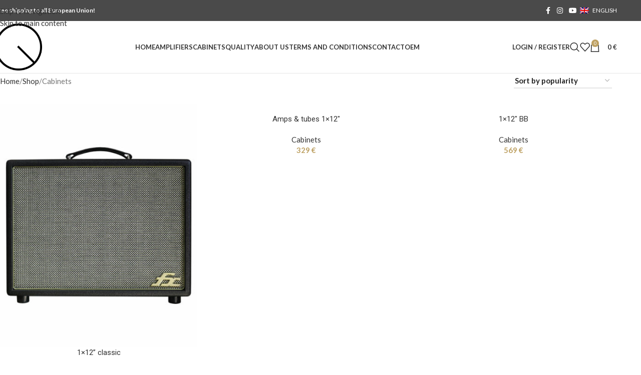

--- FILE ---
content_type: text/css
request_url: https://www.ampsandtubes.com/wp-content/cache/wpfc-minified/qkvi5dr7/4ijyq.css
body_size: 15531
content:
.tcfa-solid, .tcfa-regular, .tcfa-classic, .tcfas, .tcfar, .tcfab, .tcfa{--_fa-family:var(--fa-family, var(--fa-style-family, "Font Awesome 7 Free")) !important;-webkit-font-smoothing:antialiased !important;-moz-osx-font-smoothing:grayscale !important;display:var(--fa-display, inline-block);font-family:var(--_fa-family) !important;-webkit-font-feature-settings:normal !important;font-feature-settings:normal !important;font-style:normal !important;font-synthesis:none !important;font-variant:normal !important;font-weight:var(--fa-style, 900) !important;line-height:1;text-align:center;text-rendering:auto !important;width:var(--fa-width, 1.25em);}:is(.tcfas,
.tcfar, .tcfab, .tcfa-solid, .tcfa-regular, .tcfa-classic, .tcfa)::before{content:var(--fa);content:var(--fa)/"";}
.tcfa-1x{font-size:1em;}
.tcfa-2x{font-size:2em;}
.tcfa-3x{font-size:3em;}
.tcfa-4x{font-size:4em;}
.tcfa-5x{font-size:5em;}
.tcfa-6x{font-size:6em;}
.tcfa-7x{font-size:7em;}
.tcfa-8x{font-size:8em;}
.tcfa-9x{font-size:9em;}
.tcfa-10x{font-size:10em;}
.tcfa-2xs{font-size:calc(10 / 16 * 1em);line-height:calc(1 / 10 * 1);vertical-align:calc((6 / 10 - 0.375) * 1em);}
.tcfa-xs{font-size:calc(12 / 16 * 1em);line-height:calc(1 / 12 * 1em);vertical-align:calc((6 / 12 - 0.375) * 1em);}
.tcfa-sm{font-size:calc(14 / 16 * 1em);line-height:calc(1 / 14 * 1em);vertical-align:calc((6 / 14 - 0.375) * 1em);}
.tcfa-lg{font-size:calc(20 / 16 * 1em);line-height:calc(1 / 20 * 1em);vertical-align:calc((6 / 20 - 0.375) * 1em);}
.tcfa-xl{font-size:calc(24 / 16 * 1em);line-height:calc(1 / 24 * 1em);vertical-align:calc((6 / 24 - 0.375) * 1em);}
.tcfa-2xl{font-size:calc(32 / 16 * 1em);line-height:calc(1 / 32 * 1em);vertical-align:calc((6 / 32 - 0.375) * 1em);}
.tcfa-width-auto{--fa-width:auto;}
.tcfa-fw, .tcfa-width-fixed{--fa-width:1.25em;}
.tcfa-ul{list-style-type:none;-webkit-margin-start:var(--fa-li-margin, 2.5em);margin-inline-start:var(--fa-li-margin, 2.5em);-webkit-padding-start:0;padding-inline-start:0;}
.tcfa-ul > li{position:relative;}
.tcfa-li{inset-inline-start:calc(-1 * var(--fa-li-width, 2em));position:absolute;text-align:center;width:var(--fa-li-width, 2em);line-height:inherit;}
.tcfa-pull-left, .tcfa-pull-start{float:inline-start;-webkit-margin-end:var(--fa-pull-margin, 0.3em);margin-inline-end:var(--fa-pull-margin, 0.3em);}
.tcfa-pull-right, .tcfa-pull-end{float:inline-end;-webkit-margin-start:var(--fa-pull-margin, 0.3em);margin-inline-start:var(--fa-pull-margin, 0.3em);}
.tcfa-beat{-webkit-animation-name:fa-beat;animation-name:fa-beat;-webkit-animation-delay:var(--fa-animation-delay, 0s);animation-delay:var(--fa-animation-delay, 0s);-webkit-animation-direction:var(--fa-animation-direction, normal);animation-direction:var(--fa-animation-direction, normal);-webkit-animation-duration:var(--fa-animation-duration, 1s);animation-duration:var(--fa-animation-duration, 1s);-webkit-animation-iteration-count:var(--fa-animation-iteration-count, infinite);animation-iteration-count:var(--fa-animation-iteration-count, infinite);-webkit-animation-timing-function:var(--fa-animation-timing, ease-in-out);animation-timing-function:var(--fa-animation-timing, ease-in-out);}
.tcfa-bounce{-webkit-animation-name:fa-bounce;animation-name:fa-bounce;-webkit-animation-delay:var(--fa-animation-delay, 0s);animation-delay:var(--fa-animation-delay, 0s);-webkit-animation-direction:var(--fa-animation-direction, normal);animation-direction:var(--fa-animation-direction, normal);-webkit-animation-duration:var(--fa-animation-duration, 1s);animation-duration:var(--fa-animation-duration, 1s);-webkit-animation-iteration-count:var(--fa-animation-iteration-count, infinite);animation-iteration-count:var(--fa-animation-iteration-count, infinite);-webkit-animation-timing-function:var(--fa-animation-timing, cubic-bezier(0.28, 0.84, 0.42, 1));animation-timing-function:var(--fa-animation-timing, cubic-bezier(0.28, 0.84, 0.42, 1));}
.tcfa-fade{-webkit-animation-name:fa-fade;animation-name:fa-fade;-webkit-animation-delay:var(--fa-animation-delay, 0s);animation-delay:var(--fa-animation-delay, 0s);-webkit-animation-direction:var(--fa-animation-direction, normal);animation-direction:var(--fa-animation-direction, normal);-webkit-animation-duration:var(--fa-animation-duration, 1s);animation-duration:var(--fa-animation-duration, 1s);-webkit-animation-iteration-count:var(--fa-animation-iteration-count, infinite);animation-iteration-count:var(--fa-animation-iteration-count, infinite);-webkit-animation-timing-function:var(--fa-animation-timing, cubic-bezier(0.4, 0, 0.6, 1));animation-timing-function:var(--fa-animation-timing, cubic-bezier(0.4, 0, 0.6, 1));}
.tcfa-beat-fade{-webkit-animation-name:fa-beat-fade;animation-name:fa-beat-fade;-webkit-animation-delay:var(--fa-animation-delay, 0s);animation-delay:var(--fa-animation-delay, 0s);-webkit-animation-direction:var(--fa-animation-direction, normal);animation-direction:var(--fa-animation-direction, normal);-webkit-animation-duration:var(--fa-animation-duration, 1s);animation-duration:var(--fa-animation-duration, 1s);-webkit-animation-iteration-count:var(--fa-animation-iteration-count, infinite);animation-iteration-count:var(--fa-animation-iteration-count, infinite);-webkit-animation-timing-function:var(--fa-animation-timing, cubic-bezier(0.4, 0, 0.6, 1));animation-timing-function:var(--fa-animation-timing, cubic-bezier(0.4, 0, 0.6, 1));}
.tcfa-flip{-webkit-animation-name:fa-flip;animation-name:fa-flip;-webkit-animation-delay:var(--fa-animation-delay, 0s);animation-delay:var(--fa-animation-delay, 0s);-webkit-animation-direction:var(--fa-animation-direction, normal);animation-direction:var(--fa-animation-direction, normal);-webkit-animation-duration:var(--fa-animation-duration, 1s);animation-duration:var(--fa-animation-duration, 1s);-webkit-animation-iteration-count:var(--fa-animation-iteration-count, infinite);animation-iteration-count:var(--fa-animation-iteration-count, infinite);-webkit-animation-timing-function:var(--fa-animation-timing, ease-in-out);animation-timing-function:var(--fa-animation-timing, ease-in-out);}
.tcfa-shake{-webkit-animation-name:fa-shake;animation-name:fa-shake;-webkit-animation-delay:var(--fa-animation-delay, 0s);animation-delay:var(--fa-animation-delay, 0s);-webkit-animation-direction:var(--fa-animation-direction, normal);animation-direction:var(--fa-animation-direction, normal);-webkit-animation-duration:var(--fa-animation-duration, 1s);animation-duration:var(--fa-animation-duration, 1s);-webkit-animation-iteration-count:var(--fa-animation-iteration-count, infinite);animation-iteration-count:var(--fa-animation-iteration-count, infinite);-webkit-animation-timing-function:var(--fa-animation-timing, linear);animation-timing-function:var(--fa-animation-timing, linear);}
.tcfa-spin{-webkit-animation-name:fa-spin;animation-name:fa-spin;-webkit-animation-delay:var(--fa-animation-delay, 0s);animation-delay:var(--fa-animation-delay, 0s);-webkit-animation-direction:var(--fa-animation-direction, normal);animation-direction:var(--fa-animation-direction, normal);-webkit-animation-duration:var(--fa-animation-duration, 2s);animation-duration:var(--fa-animation-duration, 2s);-webkit-animation-iteration-count:var(--fa-animation-iteration-count, infinite);animation-iteration-count:var(--fa-animation-iteration-count, infinite);-webkit-animation-timing-function:var(--fa-animation-timing, linear);animation-timing-function:var(--fa-animation-timing, linear);}
.tcfa-spin-reverse{--fa-animation-direction:reverse;}
.tcfa-pulse, .tcfa-spin-pulse{-webkit-animation-name:fa-spin;animation-name:fa-spin;-webkit-animation-direction:var(--fa-animation-direction, normal);animation-direction:var(--fa-animation-direction, normal);-webkit-animation-duration:var(--fa-animation-duration, 1s);animation-duration:var(--fa-animation-duration, 1s);-webkit-animation-iteration-count:var(--fa-animation-iteration-count, infinite);animation-iteration-count:var(--fa-animation-iteration-count, infinite);-webkit-animation-timing-function:var(--fa-animation-timing, steps(8));animation-timing-function:var(--fa-animation-timing, steps(8));}
@media (prefers-reduced-motion: reduce) {
.tcfa-beat, .tcfa-bounce, .tcfa-fade, .tcfa-beat-fade, .tcfa-flip, .tcfa-pulse, .tcfa-shake, .tcfa-spin, .tcfa-spin-pulse{-webkit-animation:none !important;animation:none !important;-webkit-transition:none !important;transition:none !important;}
}
@-webkit-keyframes fa-beat {
0%,
90%{-webkit-transform:scale(1);transform:scale(1);}
45%{-webkit-transform:scale(var(--fa-beat-scale, 1.25));transform:scale(var(--fa-beat-scale, 1.25));}
}
@keyframes fa-beat {
0%,
90%{-webkit-transform:scale(1);transform:scale(1);}
45%{-webkit-transform:scale(var(--fa-beat-scale, 1.25));transform:scale(var(--fa-beat-scale, 1.25));}
}
@-webkit-keyframes fa-bounce {
0%{-webkit-transform:scale(1, 1) translateY(0);transform:scale(1, 1) translateY(0);}
10%{-webkit-transform:scale(var(--fa-bounce-start-scale-x, 1.1), var(--fa-bounce-start-scale-y, 0.9)) translateY(0);transform:scale(var(--fa-bounce-start-scale-x, 1.1), var(--fa-bounce-start-scale-y, 0.9)) translateY(0);}
30%{-webkit-transform:scale(var(--fa-bounce-jump-scale-x, 0.9), var(--fa-bounce-jump-scale-y, 1.1)) translateY(var(--fa-bounce-height, -0.5em));transform:scale(var(--fa-bounce-jump-scale-x, 0.9), var(--fa-bounce-jump-scale-y, 1.1)) translateY(var(--fa-bounce-height, -0.5em));}
50%{-webkit-transform:scale(var(--fa-bounce-land-scale-x, 1.05), var(--fa-bounce-land-scale-y, 0.95)) translateY(0);transform:scale(var(--fa-bounce-land-scale-x, 1.05), var(--fa-bounce-land-scale-y, 0.95)) translateY(0);}
57%{-webkit-transform:scale(1, 1) translateY(var(--fa-bounce-rebound, -0.125em));transform:scale(1, 1) translateY(var(--fa-bounce-rebound, -0.125em));}
64%{-webkit-transform:scale(1, 1) translateY(0);transform:scale(1, 1) translateY(0);}
100%{-webkit-transform:scale(1, 1) translateY(0);transform:scale(1, 1) translateY(0);}
}
@keyframes fa-bounce {
0%{-webkit-transform:scale(1, 1) translateY(0);transform:scale(1, 1) translateY(0);}
10%{-webkit-transform:scale(var(--fa-bounce-start-scale-x, 1.1), var(--fa-bounce-start-scale-y, 0.9)) translateY(0);transform:scale(var(--fa-bounce-start-scale-x, 1.1), var(--fa-bounce-start-scale-y, 0.9)) translateY(0);}
30%{-webkit-transform:scale(var(--fa-bounce-jump-scale-x, 0.9), var(--fa-bounce-jump-scale-y, 1.1)) translateY(var(--fa-bounce-height, -0.5em));transform:scale(var(--fa-bounce-jump-scale-x, 0.9), var(--fa-bounce-jump-scale-y, 1.1)) translateY(var(--fa-bounce-height, -0.5em));}
50%{-webkit-transform:scale(var(--fa-bounce-land-scale-x, 1.05), var(--fa-bounce-land-scale-y, 0.95)) translateY(0);transform:scale(var(--fa-bounce-land-scale-x, 1.05), var(--fa-bounce-land-scale-y, 0.95)) translateY(0);}
57%{-webkit-transform:scale(1, 1) translateY(var(--fa-bounce-rebound, -0.125em));transform:scale(1, 1) translateY(var(--fa-bounce-rebound, -0.125em));}
64%{-webkit-transform:scale(1, 1) translateY(0);transform:scale(1, 1) translateY(0);}
100%{-webkit-transform:scale(1, 1) translateY(0);transform:scale(1, 1) translateY(0);}
}
@-webkit-keyframes fa-fade {
50%{opacity:var(--fa-fade-opacity, 0.4);}
}
@keyframes fa-fade {
50%{opacity:var(--fa-fade-opacity, 0.4);}
}
@-webkit-keyframes fa-beat-fade {
0%,
100%{opacity:var(--fa-beat-fade-opacity, 0.4);-webkit-transform:scale(1);transform:scale(1);}
50%{opacity:1;-webkit-transform:scale(var(--fa-beat-fade-scale, 1.125));transform:scale(var(--fa-beat-fade-scale, 1.125));}
}
@keyframes fa-beat-fade {
0%,
100%{opacity:var(--fa-beat-fade-opacity, 0.4);-webkit-transform:scale(1);transform:scale(1);}
50%{opacity:1;-webkit-transform:scale(var(--fa-beat-fade-scale, 1.125));transform:scale(var(--fa-beat-fade-scale, 1.125));}
}
@-webkit-keyframes fa-flip {
50%{-webkit-transform:rotate3d(var(--fa-flip-x, 0), var(--fa-flip-y, 1), var(--fa-flip-z, 0), var(--fa-flip-angle, -180deg));transform:rotate3d(var(--fa-flip-x, 0), var(--fa-flip-y, 1), var(--fa-flip-z, 0), var(--fa-flip-angle, -180deg));}
}
@keyframes fa-flip {
50%{-webkit-transform:rotate3d(var(--fa-flip-x, 0), var(--fa-flip-y, 1), var(--fa-flip-z, 0), var(--fa-flip-angle, -180deg));transform:rotate3d(var(--fa-flip-x, 0), var(--fa-flip-y, 1), var(--fa-flip-z, 0), var(--fa-flip-angle, -180deg));}
}
@-webkit-keyframes fa-shake {
0%{-webkit-transform:rotate(-15deg);transform:rotate(-15deg);}
4%{-webkit-transform:rotate(15deg);transform:rotate(15deg);}
8%,
24%{-webkit-transform:rotate(-18deg);transform:rotate(-18deg);}
12%,
28%{-webkit-transform:rotate(18deg);transform:rotate(18deg);}
16%{-webkit-transform:rotate(-22deg);transform:rotate(-22deg);}
20%{-webkit-transform:rotate(22deg);transform:rotate(22deg);}
32%{-webkit-transform:rotate(-12deg);transform:rotate(-12deg);}
36%{-webkit-transform:rotate(12deg);transform:rotate(12deg);}
40%,
100%{-webkit-transform:rotate(0deg);transform:rotate(0deg);}
}
@keyframes fa-shake {
0%{-webkit-transform:rotate(-15deg);transform:rotate(-15deg);}
4%{-webkit-transform:rotate(15deg);transform:rotate(15deg);}
8%,
24%{-webkit-transform:rotate(-18deg);transform:rotate(-18deg);}
12%,
28%{-webkit-transform:rotate(18deg);transform:rotate(18deg);}
16%{-webkit-transform:rotate(-22deg);transform:rotate(-22deg);}
20%{-webkit-transform:rotate(22deg);transform:rotate(22deg);}
32%{-webkit-transform:rotate(-12deg);transform:rotate(-12deg);}
36%{-webkit-transform:rotate(12deg);transform:rotate(12deg);}
40%,
100%{-webkit-transform:rotate(0deg);transform:rotate(0deg);}
}
@-webkit-keyframes fa-spin {
0%{-webkit-transform:rotate(0deg);transform:rotate(0deg);}
100%{-webkit-transform:rotate(360deg);transform:rotate(360deg);}
}
@keyframes fa-spin {
0%{-webkit-transform:rotate(0deg);transform:rotate(0deg);}
100%{-webkit-transform:rotate(360deg);transform:rotate(360deg);}
}
.tcfa-rotate-90{-webkit-transform:rotate(90deg);transform:rotate(90deg);}
.tcfa-rotate-180{-webkit-transform:rotate(180deg);transform:rotate(180deg);}
.tcfa-rotate-270{-webkit-transform:rotate(270deg);transform:rotate(270deg);}
.tcfa-flip-horizontal{-webkit-transform:scale(-1, 1);transform:scale(-1, 1);}
.tcfa-flip-vertical{-webkit-transform:scale(1, -1);transform:scale(1, -1);}
.tcfa-flip-both, .tcfa-flip-horizontal.tcfa-flip-vertical{-webkit-transform:scale(-1, -1);transform:scale(-1, -1);}
.tcfa-rotate-by{-webkit-transform:rotate(var(--fa-rotate-angle, 0));transform:rotate(var(--fa-rotate-angle, 0));}
.tcfa-stack{display:inline-block;height:2em;line-height:2;position:relative;vertical-align:middle;width:2.5em;}
.tcfa-stack-1x, .tcfa-stack-2x{left:0;position:absolute;text-align:center;width:100%;z-index:var(--fa-stack-z-index, auto);}
.tcfa-stack-1x{line-height:inherit;}
.tcfa-stack-2x{font-size:2em;}
.tcfa-inverse{color:var(--fa-inverse, #fff);}
.tcfa-0{--fa:"\30 ";}
.tcfa-1{--fa:"\31 ";}
.tcfa-2{--fa:"\32 ";}
.tcfa-3{--fa:"\33 ";}
.tcfa-4{--fa:"\34 ";}
.tcfa-5{--fa:"\35 ";}
.tcfa-6{--fa:"\36 ";}
.tcfa-7{--fa:"\37 ";}
.tcfa-8{--fa:"\38 ";}
.tcfa-9{--fa:"\39 ";}
.tcfa-exclamation{--fa:"\!";}
.tcfa-hashtag{--fa:"\#";}
.tcfa-dollar-sign{--fa:"\$";}
.tcfa-dollar{--fa:"\$";}
.tcfa-usd{--fa:"\$";}
.tcfa-percent{--fa:"\%";}
.tcfa-percentage{--fa:"\%";}
.tcfa-asterisk{--fa:"\*";}
.tcfa-plus{--fa:"\+";}
.tcfa-add{--fa:"\+";}
.tcfa-less-than{--fa:"\<";}
.tcfa-equals{--fa:"\=";}
.tcfa-greater-than{--fa:"\>";}
.tcfa-question{--fa:"\?";}
.tcfa-at{--fa:"\@";}
.tcfa-a{--fa:"A";}
.tcfa-b{--fa:"B";}
.tcfa-c{--fa:"C";}
.tcfa-d{--fa:"D";}
.tcfa-e{--fa:"E";}
.tcfa-f{--fa:"F";}
.tcfa-g{--fa:"G";}
.tcfa-h{--fa:"H";}
.tcfa-i{--fa:"I";}
.tcfa-j{--fa:"J";}
.tcfa-k{--fa:"K";}
.tcfa-l{--fa:"L";}
.tcfa-m{--fa:"M";}
.tcfa-n{--fa:"N";}
.tcfa-o{--fa:"O";}
.tcfa-p{--fa:"P";}
.tcfa-q{--fa:"Q";}
.tcfa-r{--fa:"R";}
.tcfa-s{--fa:"S";}
.tcfa-t{--fa:"T";}
.tcfa-u{--fa:"U";}
.tcfa-v{--fa:"V";}
.tcfa-w{--fa:"W";}
.tcfa-x{--fa:"X";}
.tcfa-y{--fa:"Y";}
.tcfa-z{--fa:"Z";}
.tcfa-faucet{--fa:"\e005";}
.tcfa-faucet-drip{--fa:"\e006";}
.tcfa-house-chimney-window{--fa:"\e00d";}
.tcfa-house-signal{--fa:"\e012";}
.tcfa-temperature-arrow-down{--fa:"\e03f";}
.tcfa-temperature-down{--fa:"\e03f";}
.tcfa-temperature-arrow-up{--fa:"\e040";}
.tcfa-temperature-up{--fa:"\e040";}
.tcfa-trailer{--fa:"\e041";}
.tcfa-bacteria{--fa:"\e059";}
.tcfa-bacterium{--fa:"\e05a";}
.tcfa-box-tissue{--fa:"\e05b";}
.tcfa-hand-holding-medical{--fa:"\e05c";}
.tcfa-hand-sparkles{--fa:"\e05d";}
.tcfa-hands-bubbles{--fa:"\e05e";}
.tcfa-hands-wash{--fa:"\e05e";}
.tcfa-handshake-slash{--fa:"\e060";}
.tcfa-handshake-alt-slash{--fa:"\e060";}
.tcfa-handshake-simple-slash{--fa:"\e060";}
.tcfa-head-side-cough{--fa:"\e061";}
.tcfa-head-side-cough-slash{--fa:"\e062";}
.tcfa-head-side-mask{--fa:"\e063";}
.tcfa-head-side-virus{--fa:"\e064";}
.tcfa-house-chimney-user{--fa:"\e065";}
.tcfa-house-laptop{--fa:"\e066";}
.tcfa-laptop-house{--fa:"\e066";}
.tcfa-lungs-virus{--fa:"\e067";}
.tcfa-people-arrows{--fa:"\e068";}
.tcfa-people-arrows-left-right{--fa:"\e068";}
.tcfa-plane-slash{--fa:"\e069";}
.tcfa-pump-medical{--fa:"\e06a";}
.tcfa-pump-soap{--fa:"\e06b";}
.tcfa-shield-virus{--fa:"\e06c";}
.tcfa-sink{--fa:"\e06d";}
.tcfa-soap{--fa:"\e06e";}
.tcfa-stopwatch-20{--fa:"\e06f";}
.tcfa-shop-slash{--fa:"\e070";}
.tcfa-store-alt-slash{--fa:"\e070";}
.tcfa-store-slash{--fa:"\e071";}
.tcfa-toilet-paper-slash{--fa:"\e072";}
.tcfa-users-slash{--fa:"\e073";}
.tcfa-virus{--fa:"\e074";}
.tcfa-virus-slash{--fa:"\e075";}
.tcfa-viruses{--fa:"\e076";}
.tcfa-vest{--fa:"\e085";}
.tcfa-vest-patches{--fa:"\e086";}
.tcfa-arrow-trend-down{--fa:"\e097";}
.tcfa-arrow-trend-up{--fa:"\e098";}
.tcfa-arrow-up-from-bracket{--fa:"\e09a";}
.tcfa-austral-sign{--fa:"\e0a9";}
.tcfa-baht-sign{--fa:"\e0ac";}
.tcfa-bitcoin-sign{--fa:"\e0b4";}
.tcfa-bolt-lightning{--fa:"\e0b7";}
.tcfa-book-bookmark{--fa:"\e0bb";}
.tcfa-camera-rotate{--fa:"\e0d8";}
.tcfa-cedi-sign{--fa:"\e0df";}
.tcfa-chart-column{--fa:"\e0e3";}
.tcfa-chart-gantt{--fa:"\e0e4";}
.tcfa-clapperboard{--fa:"\e131";}
.tcfa-clover{--fa:"\e139";}
.tcfa-code-compare{--fa:"\e13a";}
.tcfa-code-fork{--fa:"\e13b";}
.tcfa-code-pull-request{--fa:"\e13c";}
.tcfa-colon-sign{--fa:"\e140";}
.tcfa-cruzeiro-sign{--fa:"\e152";}
.tcfa-display{--fa:"\e163";}
.tcfa-dong-sign{--fa:"\e169";}
.tcfa-elevator{--fa:"\e16d";}
.tcfa-filter-circle-xmark{--fa:"\e17b";}
.tcfa-florin-sign{--fa:"\e184";}
.tcfa-folder-closed{--fa:"\e185";}
.tcfa-franc-sign{--fa:"\e18f";}
.tcfa-guarani-sign{--fa:"\e19a";}
.tcfa-gun{--fa:"\e19b";}
.tcfa-hands-clapping{--fa:"\e1a8";}
.tcfa-house-user{--fa:"\e1b0";}
.tcfa-home-user{--fa:"\e1b0";}
.tcfa-indian-rupee-sign{--fa:"\e1bc";}
.tcfa-indian-rupee{--fa:"\e1bc";}
.tcfa-inr{--fa:"\e1bc";}
.tcfa-kip-sign{--fa:"\e1c4";}
.tcfa-lari-sign{--fa:"\e1c8";}
.tcfa-litecoin-sign{--fa:"\e1d3";}
.tcfa-manat-sign{--fa:"\e1d5";}
.tcfa-mask-face{--fa:"\e1d7";}
.tcfa-mill-sign{--fa:"\e1ed";}
.tcfa-money-bills{--fa:"\e1f3";}
.tcfa-naira-sign{--fa:"\e1f6";}
.tcfa-notdef{--fa:"\e1fe";}
.tcfa-panorama{--fa:"\e209";}
.tcfa-peseta-sign{--fa:"\e221";}
.tcfa-peso-sign{--fa:"\e222";}
.tcfa-plane-up{--fa:"\e22d";}
.tcfa-rupiah-sign{--fa:"\e23d";}
.tcfa-stairs{--fa:"\e289";}
.tcfa-timeline{--fa:"\e29c";}
.tcfa-truck-front{--fa:"\e2b7";}
.tcfa-turkish-lira-sign{--fa:"\e2bb";}
.tcfa-try{--fa:"\e2bb";}
.tcfa-turkish-lira{--fa:"\e2bb";}
.tcfa-vault{--fa:"\e2c5";}
.tcfa-wand-magic-sparkles{--fa:"\e2ca";}
.tcfa-magic-wand-sparkles{--fa:"\e2ca";}
.tcfa-wheat-awn{--fa:"\e2cd";}
.tcfa-wheat-alt{--fa:"\e2cd";}
.tcfa-wheelchair-move{--fa:"\e2ce";}
.tcfa-wheelchair-alt{--fa:"\e2ce";}
.tcfa-bangladeshi-taka-sign{--fa:"\e2e6";}
.tcfa-bowl-rice{--fa:"\e2eb";}
.tcfa-person-pregnant{--fa:"\e31e";}
.tcfa-house-chimney{--fa:"\e3af";}
.tcfa-home-lg{--fa:"\e3af";}
.tcfa-house-crack{--fa:"\e3b1";}
.tcfa-house-medical{--fa:"\e3b2";}
.tcfa-cent-sign{--fa:"\e3f5";}
.tcfa-plus-minus{--fa:"\e43c";}
.tcfa-sailboat{--fa:"\e445";}
.tcfa-section{--fa:"\e447";}
.tcfa-shrimp{--fa:"\e448";}
.tcfa-brazilian-real-sign{--fa:"\e46c";}
.tcfa-chart-simple{--fa:"\e473";}
.tcfa-diagram-next{--fa:"\e476";}
.tcfa-diagram-predecessor{--fa:"\e477";}
.tcfa-diagram-successor{--fa:"\e47a";}
.tcfa-earth-oceania{--fa:"\e47b";}
.tcfa-globe-oceania{--fa:"\e47b";}
.tcfa-bug-slash{--fa:"\e490";}
.tcfa-file-circle-plus{--fa:"\e494";}
.tcfa-shop-lock{--fa:"\e4a5";}
.tcfa-virus-covid{--fa:"\e4a8";}
.tcfa-virus-covid-slash{--fa:"\e4a9";}
.tcfa-anchor-circle-check{--fa:"\e4aa";}
.tcfa-anchor-circle-exclamation{--fa:"\e4ab";}
.tcfa-anchor-circle-xmark{--fa:"\e4ac";}
.tcfa-anchor-lock{--fa:"\e4ad";}
.tcfa-arrow-down-up-across-line{--fa:"\e4af";}
.tcfa-arrow-down-up-lock{--fa:"\e4b0";}
.tcfa-arrow-right-to-city{--fa:"\e4b3";}
.tcfa-arrow-up-from-ground-water{--fa:"\e4b5";}
.tcfa-arrow-up-from-water-pump{--fa:"\e4b6";}
.tcfa-arrow-up-right-dots{--fa:"\e4b7";}
.tcfa-arrows-down-to-line{--fa:"\e4b8";}
.tcfa-arrows-down-to-people{--fa:"\e4b9";}
.tcfa-arrows-left-right-to-line{--fa:"\e4ba";}
.tcfa-arrows-spin{--fa:"\e4bb";}
.tcfa-arrows-split-up-and-left{--fa:"\e4bc";}
.tcfa-arrows-to-circle{--fa:"\e4bd";}
.tcfa-arrows-to-dot{--fa:"\e4be";}
.tcfa-arrows-to-eye{--fa:"\e4bf";}
.tcfa-arrows-turn-right{--fa:"\e4c0";}
.tcfa-arrows-turn-to-dots{--fa:"\e4c1";}
.tcfa-arrows-up-to-line{--fa:"\e4c2";}
.tcfa-bore-hole{--fa:"\e4c3";}
.tcfa-bottle-droplet{--fa:"\e4c4";}
.tcfa-bottle-water{--fa:"\e4c5";}
.tcfa-bowl-food{--fa:"\e4c6";}
.tcfa-boxes-packing{--fa:"\e4c7";}
.tcfa-bridge{--fa:"\e4c8";}
.tcfa-bridge-circle-check{--fa:"\e4c9";}
.tcfa-bridge-circle-exclamation{--fa:"\e4ca";}
.tcfa-bridge-circle-xmark{--fa:"\e4cb";}
.tcfa-bridge-lock{--fa:"\e4cc";}
.tcfa-bridge-water{--fa:"\e4ce";}
.tcfa-bucket{--fa:"\e4cf";}
.tcfa-bugs{--fa:"\e4d0";}
.tcfa-building-circle-arrow-right{--fa:"\e4d1";}
.tcfa-building-circle-check{--fa:"\e4d2";}
.tcfa-building-circle-exclamation{--fa:"\e4d3";}
.tcfa-building-circle-xmark{--fa:"\e4d4";}
.tcfa-building-flag{--fa:"\e4d5";}
.tcfa-building-lock{--fa:"\e4d6";}
.tcfa-building-ngo{--fa:"\e4d7";}
.tcfa-building-shield{--fa:"\e4d8";}
.tcfa-building-un{--fa:"\e4d9";}
.tcfa-building-user{--fa:"\e4da";}
.tcfa-building-wheat{--fa:"\e4db";}
.tcfa-burst{--fa:"\e4dc";}
.tcfa-car-on{--fa:"\e4dd";}
.tcfa-car-tunnel{--fa:"\e4de";}
.tcfa-child-combatant{--fa:"\e4e0";}
.tcfa-child-rifle{--fa:"\e4e0";}
.tcfa-children{--fa:"\e4e1";}
.tcfa-circle-nodes{--fa:"\e4e2";}
.tcfa-clipboard-question{--fa:"\e4e3";}
.tcfa-cloud-showers-water{--fa:"\e4e4";}
.tcfa-computer{--fa:"\e4e5";}
.tcfa-cubes-stacked{--fa:"\e4e6";}
.tcfa-envelope-circle-check{--fa:"\e4e8";}
.tcfa-explosion{--fa:"\e4e9";}
.tcfa-ferry{--fa:"\e4ea";}
.tcfa-file-circle-exclamation{--fa:"\e4eb";}
.tcfa-file-circle-minus{--fa:"\e4ed";}
.tcfa-file-circle-question{--fa:"\e4ef";}
.tcfa-file-shield{--fa:"\e4f0";}
.tcfa-fire-burner{--fa:"\e4f1";}
.tcfa-fish-fins{--fa:"\e4f2";}
.tcfa-flask-vial{--fa:"\e4f3";}
.tcfa-glass-water{--fa:"\e4f4";}
.tcfa-glass-water-droplet{--fa:"\e4f5";}
.tcfa-group-arrows-rotate{--fa:"\e4f6";}
.tcfa-hand-holding-hand{--fa:"\e4f7";}
.tcfa-handcuffs{--fa:"\e4f8";}
.tcfa-hands-bound{--fa:"\e4f9";}
.tcfa-hands-holding-child{--fa:"\e4fa";}
.tcfa-hands-holding-circle{--fa:"\e4fb";}
.tcfa-heart-circle-bolt{--fa:"\e4fc";}
.tcfa-heart-circle-check{--fa:"\e4fd";}
.tcfa-heart-circle-exclamation{--fa:"\e4fe";}
.tcfa-heart-circle-minus{--fa:"\e4ff";}
.tcfa-heart-circle-plus{--fa:"\e500";}
.tcfa-heart-circle-xmark{--fa:"\e501";}
.tcfa-helicopter-symbol{--fa:"\e502";}
.tcfa-helmet-un{--fa:"\e503";}
.tcfa-hill-avalanche{--fa:"\e507";}
.tcfa-hill-rockslide{--fa:"\e508";}
.tcfa-house-circle-check{--fa:"\e509";}
.tcfa-house-circle-exclamation{--fa:"\e50a";}
.tcfa-house-circle-xmark{--fa:"\e50b";}
.tcfa-house-fire{--fa:"\e50c";}
.tcfa-house-flag{--fa:"\e50d";}
.tcfa-house-flood-water{--fa:"\e50e";}
.tcfa-house-flood-water-circle-arrow-right{--fa:"\e50f";}
.tcfa-house-lock{--fa:"\e510";}
.tcfa-house-medical-circle-check{--fa:"\e511";}
.tcfa-house-medical-circle-exclamation{--fa:"\e512";}
.tcfa-house-medical-circle-xmark{--fa:"\e513";}
.tcfa-house-medical-flag{--fa:"\e514";}
.tcfa-house-tsunami{--fa:"\e515";}
.tcfa-jar{--fa:"\e516";}
.tcfa-jar-wheat{--fa:"\e517";}
.tcfa-jet-fighter-up{--fa:"\e518";}
.tcfa-jug-detergent{--fa:"\e519";}
.tcfa-kitchen-set{--fa:"\e51a";}
.tcfa-land-mine-on{--fa:"\e51b";}
.tcfa-landmark-flag{--fa:"\e51c";}
.tcfa-laptop-file{--fa:"\e51d";}
.tcfa-lines-leaning{--fa:"\e51e";}
.tcfa-location-pin-lock{--fa:"\e51f";}
.tcfa-locust{--fa:"\e520";}
.tcfa-magnifying-glass-arrow-right{--fa:"\e521";}
.tcfa-magnifying-glass-chart{--fa:"\e522";}
.tcfa-mars-and-venus-burst{--fa:"\e523";}
.tcfa-mask-ventilator{--fa:"\e524";}
.tcfa-mattress-pillow{--fa:"\e525";}
.tcfa-mobile-retro{--fa:"\e527";}
.tcfa-money-bill-transfer{--fa:"\e528";}
.tcfa-money-bill-trend-up{--fa:"\e529";}
.tcfa-money-bill-wheat{--fa:"\e52a";}
.tcfa-mosquito{--fa:"\e52b";}
.tcfa-mosquito-net{--fa:"\e52c";}
.tcfa-mound{--fa:"\e52d";}
.tcfa-mountain-city{--fa:"\e52e";}
.tcfa-mountain-sun{--fa:"\e52f";}
.tcfa-oil-well{--fa:"\e532";}
.tcfa-people-group{--fa:"\e533";}
.tcfa-people-line{--fa:"\e534";}
.tcfa-people-pulling{--fa:"\e535";}
.tcfa-people-robbery{--fa:"\e536";}
.tcfa-people-roof{--fa:"\e537";}
.tcfa-person-arrow-down-to-line{--fa:"\e538";}
.tcfa-person-arrow-up-from-line{--fa:"\e539";}
.tcfa-person-breastfeeding{--fa:"\e53a";}
.tcfa-person-burst{--fa:"\e53b";}
.tcfa-person-cane{--fa:"\e53c";}
.tcfa-person-chalkboard{--fa:"\e53d";}
.tcfa-person-circle-check{--fa:"\e53e";}
.tcfa-person-circle-exclamation{--fa:"\e53f";}
.tcfa-person-circle-minus{--fa:"\e540";}
.tcfa-person-circle-plus{--fa:"\e541";}
.tcfa-person-circle-question{--fa:"\e542";}
.tcfa-person-circle-xmark{--fa:"\e543";}
.tcfa-person-dress-burst{--fa:"\e544";}
.tcfa-person-drowning{--fa:"\e545";}
.tcfa-person-falling{--fa:"\e546";}
.tcfa-person-falling-burst{--fa:"\e547";}
.tcfa-person-half-dress{--fa:"\e548";}
.tcfa-person-harassing{--fa:"\e549";}
.tcfa-person-military-pointing{--fa:"\e54a";}
.tcfa-person-military-rifle{--fa:"\e54b";}
.tcfa-person-military-to-person{--fa:"\e54c";}
.tcfa-person-rays{--fa:"\e54d";}
.tcfa-person-rifle{--fa:"\e54e";}
.tcfa-person-shelter{--fa:"\e54f";}
.tcfa-person-walking-arrow-loop-left{--fa:"\e551";}
.tcfa-person-walking-arrow-right{--fa:"\e552";}
.tcfa-person-walking-dashed-line-arrow-right{--fa:"\e553";}
.tcfa-person-walking-luggage{--fa:"\e554";}
.tcfa-plane-circle-check{--fa:"\e555";}
.tcfa-plane-circle-exclamation{--fa:"\e556";}
.tcfa-plane-circle-xmark{--fa:"\e557";}
.tcfa-plane-lock{--fa:"\e558";}
.tcfa-plate-wheat{--fa:"\e55a";}
.tcfa-plug-circle-bolt{--fa:"\e55b";}
.tcfa-plug-circle-check{--fa:"\e55c";}
.tcfa-plug-circle-exclamation{--fa:"\e55d";}
.tcfa-plug-circle-minus{--fa:"\e55e";}
.tcfa-plug-circle-plus{--fa:"\e55f";}
.tcfa-plug-circle-xmark{--fa:"\e560";}
.tcfa-ranking-star{--fa:"\e561";}
.tcfa-road-barrier{--fa:"\e562";}
.tcfa-road-bridge{--fa:"\e563";}
.tcfa-road-circle-check{--fa:"\e564";}
.tcfa-road-circle-exclamation{--fa:"\e565";}
.tcfa-road-circle-xmark{--fa:"\e566";}
.tcfa-road-lock{--fa:"\e567";}
.tcfa-road-spikes{--fa:"\e568";}
.tcfa-rug{--fa:"\e569";}
.tcfa-sack-xmark{--fa:"\e56a";}
.tcfa-school-circle-check{--fa:"\e56b";}
.tcfa-school-circle-exclamation{--fa:"\e56c";}
.tcfa-school-circle-xmark{--fa:"\e56d";}
.tcfa-school-flag{--fa:"\e56e";}
.tcfa-school-lock{--fa:"\e56f";}
.tcfa-sheet-plastic{--fa:"\e571";}
.tcfa-shield-cat{--fa:"\e572";}
.tcfa-shield-dog{--fa:"\e573";}
.tcfa-shield-heart{--fa:"\e574";}
.tcfa-square-nfi{--fa:"\e576";}
.tcfa-square-person-confined{--fa:"\e577";}
.tcfa-square-virus{--fa:"\e578";}
.tcfa-staff-snake{--fa:"\e579";}
.tcfa-rod-asclepius{--fa:"\e579";}
.tcfa-rod-snake{--fa:"\e579";}
.tcfa-staff-aesculapius{--fa:"\e579";}
.tcfa-sun-plant-wilt{--fa:"\e57a";}
.tcfa-tarp{--fa:"\e57b";}
.tcfa-tarp-droplet{--fa:"\e57c";}
.tcfa-tent{--fa:"\e57d";}
.tcfa-tent-arrow-down-to-line{--fa:"\e57e";}
.tcfa-tent-arrow-left-right{--fa:"\e57f";}
.tcfa-tent-arrow-turn-left{--fa:"\e580";}
.tcfa-tent-arrows-down{--fa:"\e581";}
.tcfa-tents{--fa:"\e582";}
.tcfa-toilet-portable{--fa:"\e583";}
.tcfa-toilets-portable{--fa:"\e584";}
.tcfa-tower-cell{--fa:"\e585";}
.tcfa-tower-observation{--fa:"\e586";}
.tcfa-tree-city{--fa:"\e587";}
.tcfa-trowel{--fa:"\e589";}
.tcfa-trowel-bricks{--fa:"\e58a";}
.tcfa-truck-arrow-right{--fa:"\e58b";}
.tcfa-truck-droplet{--fa:"\e58c";}
.tcfa-truck-field{--fa:"\e58d";}
.tcfa-truck-field-un{--fa:"\e58e";}
.tcfa-truck-plane{--fa:"\e58f";}
.tcfa-users-between-lines{--fa:"\e591";}
.tcfa-users-line{--fa:"\e592";}
.tcfa-users-rays{--fa:"\e593";}
.tcfa-users-rectangle{--fa:"\e594";}
.tcfa-users-viewfinder{--fa:"\e595";}
.tcfa-vial-circle-check{--fa:"\e596";}
.tcfa-vial-virus{--fa:"\e597";}
.tcfa-wheat-awn-circle-exclamation{--fa:"\e598";}
.tcfa-worm{--fa:"\e599";}
.tcfa-xmarks-lines{--fa:"\e59a";}
.tcfa-child-dress{--fa:"\e59c";}
.tcfa-child-reaching{--fa:"\e59d";}
.tcfa-file-circle-check{--fa:"\e5a0";}
.tcfa-file-circle-xmark{--fa:"\e5a1";}
.tcfa-person-through-window{--fa:"\e5a9";}
.tcfa-plant-wilt{--fa:"\e5aa";}
.tcfa-stapler{--fa:"\e5af";}
.tcfa-train-tram{--fa:"\e5b4";}
.tcfa-table-cells-column-lock{--fa:"\e678";}
.tcfa-table-cells-row-lock{--fa:"\e67a";}
.tcfa-web-awesome{--fa:"\e682";}
.tcfa-thumbtack-slash{--fa:"\e68f";}
.tcfa-thumb-tack-slash{--fa:"\e68f";}
.tcfa-table-cells-row-unlock{--fa:"\e691";}
.tcfa-chart-diagram{--fa:"\e695";}
.tcfa-comment-nodes{--fa:"\e696";}
.tcfa-file-fragment{--fa:"\e697";}
.tcfa-file-half-dashed{--fa:"\e698";}
.tcfa-hexagon-nodes{--fa:"\e699";}
.tcfa-hexagon-nodes-bolt{--fa:"\e69a";}
.tcfa-square-binary{--fa:"\e69b";}
.tcfa-pentagon{--fa:"\e790";}
.tcfa-non-binary{--fa:"\e807";}
.tcfa-spiral{--fa:"\e80a";}
.tcfa-mobile-vibrate{--fa:"\e816";}
.tcfa-single-quote-left{--fa:"\e81b";}
.tcfa-single-quote-right{--fa:"\e81c";}
.tcfa-bus-side{--fa:"\e81d";}
.tcfa-septagon{--fa:"\e820";}
.tcfa-heptagon{--fa:"\e820";}
.tcfa-martini-glass-empty{--fa:"\f000";}
.tcfa-glass-martini{--fa:"\f000";}
.tcfa-music{--fa:"\f001";}
.tcfa-magnifying-glass{--fa:"\f002";}
.tcfa-search{--fa:"\f002";}
.tcfa-heart{--fa:"\f004";}
.tcfa-star{--fa:"\f005";}
.tcfa-user{--fa:"\f007";}
.tcfa-user-alt{--fa:"\f007";}
.tcfa-user-large{--fa:"\f007";}
.tcfa-film{--fa:"\f008";}
.tcfa-film-alt{--fa:"\f008";}
.tcfa-film-simple{--fa:"\f008";}
.tcfa-table-cells-large{--fa:"\f009";}
.tcfa-th-large{--fa:"\f009";}
.tcfa-table-cells{--fa:"\f00a";}
.tcfa-th{--fa:"\f00a";}
.tcfa-table-list{--fa:"\f00b";}
.tcfa-th-list{--fa:"\f00b";}
.tcfa-check{--fa:"\f00c";}
.tcfa-xmark{--fa:"\f00d";}
.tcfa-close{--fa:"\f00d";}
.tcfa-multiply{--fa:"\f00d";}
.tcfa-remove{--fa:"\f00d";}
.tcfa-times{--fa:"\f00d";}
.tcfa-magnifying-glass-plus{--fa:"\f00e";}
.tcfa-search-plus{--fa:"\f00e";}
.tcfa-magnifying-glass-minus{--fa:"\f010";}
.tcfa-search-minus{--fa:"\f010";}
.tcfa-power-off{--fa:"\f011";}
.tcfa-signal{--fa:"\f012";}
.tcfa-signal-5{--fa:"\f012";}
.tcfa-signal-perfect{--fa:"\f012";}
.tcfa-gear{--fa:"\f013";}
.tcfa-cog{--fa:"\f013";}
.tcfa-house{--fa:"\f015";}
.tcfa-home{--fa:"\f015";}
.tcfa-home-alt{--fa:"\f015";}
.tcfa-home-lg-alt{--fa:"\f015";}
.tcfa-clock{--fa:"\f017";}
.tcfa-clock-four{--fa:"\f017";}
.tcfa-road{--fa:"\f018";}
.tcfa-download{--fa:"\f019";}
.tcfa-inbox{--fa:"\f01c";}
.tcfa-arrow-rotate-right{--fa:"\f01e";}
.tcfa-arrow-right-rotate{--fa:"\f01e";}
.tcfa-arrow-rotate-forward{--fa:"\f01e";}
.tcfa-redo{--fa:"\f01e";}
.tcfa-arrows-rotate{--fa:"\f021";}
.tcfa-refresh{--fa:"\f021";}
.tcfa-sync{--fa:"\f021";}
.tcfa-rectangle-list{--fa:"\f022";}
.tcfa-list-alt{--fa:"\f022";}
.tcfa-lock{--fa:"\f023";}
.tcfa-flag{--fa:"\f024";}
.tcfa-headphones{--fa:"\f025";}
.tcfa-headphones-alt{--fa:"\f025";}
.tcfa-headphones-simple{--fa:"\f025";}
.tcfa-volume-off{--fa:"\f026";}
.tcfa-volume-low{--fa:"\f027";}
.tcfa-volume-down{--fa:"\f027";}
.tcfa-volume-high{--fa:"\f028";}
.tcfa-volume-up{--fa:"\f028";}
.tcfa-qrcode{--fa:"\f029";}
.tcfa-barcode{--fa:"\f02a";}
.tcfa-tag{--fa:"\f02b";}
.tcfa-tags{--fa:"\f02c";}
.tcfa-book{--fa:"\f02d";}
.tcfa-bookmark{--fa:"\f02e";}
.tcfa-print{--fa:"\f02f";}
.tcfa-camera{--fa:"\f030";}
.tcfa-camera-alt{--fa:"\f030";}
.tcfa-font{--fa:"\f031";}
.tcfa-bold{--fa:"\f032";}
.tcfa-italic{--fa:"\f033";}
.tcfa-text-height{--fa:"\f034";}
.tcfa-text-width{--fa:"\f035";}
.tcfa-align-left{--fa:"\f036";}
.tcfa-align-center{--fa:"\f037";}
.tcfa-align-right{--fa:"\f038";}
.tcfa-align-justify{--fa:"\f039";}
.tcfa-list{--fa:"\f03a";}
.tcfa-list-squares{--fa:"\f03a";}
.tcfa-outdent{--fa:"\f03b";}
.tcfa-dedent{--fa:"\f03b";}
.tcfa-indent{--fa:"\f03c";}
.tcfa-video{--fa:"\f03d";}
.tcfa-video-camera{--fa:"\f03d";}
.tcfa-image{--fa:"\f03e";}
.tcfa-location-pin{--fa:"\f041";}
.tcfa-map-marker{--fa:"\f041";}
.tcfa-circle-half-stroke{--fa:"\f042";}
.tcfa-adjust{--fa:"\f042";}
.tcfa-droplet{--fa:"\f043";}
.tcfa-tint{--fa:"\f043";}
.tcfa-pen-to-square{--fa:"\f044";}
.tcfa-edit{--fa:"\f044";}
.tcfa-arrows-up-down-left-right{--fa:"\f047";}
.tcfa-arrows{--fa:"\f047";}
.tcfa-backward-step{--fa:"\f048";}
.tcfa-step-backward{--fa:"\f048";}
.tcfa-backward-fast{--fa:"\f049";}
.tcfa-fast-backward{--fa:"\f049";}
.tcfa-backward{--fa:"\f04a";}
.tcfa-play{--fa:"\f04b";}
.tcfa-pause{--fa:"\f04c";}
.tcfa-stop{--fa:"\f04d";}
.tcfa-forward{--fa:"\f04e";}
.tcfa-forward-fast{--fa:"\f050";}
.tcfa-fast-forward{--fa:"\f050";}
.tcfa-forward-step{--fa:"\f051";}
.tcfa-step-forward{--fa:"\f051";}
.tcfa-eject{--fa:"\f052";}
.tcfa-chevron-left{--fa:"\f053";}
.tcfa-chevron-right{--fa:"\f054";}
.tcfa-circle-plus{--fa:"\f055";}
.tcfa-plus-circle{--fa:"\f055";}
.tcfa-circle-minus{--fa:"\f056";}
.tcfa-minus-circle{--fa:"\f056";}
.tcfa-circle-xmark{--fa:"\f057";}
.tcfa-times-circle{--fa:"\f057";}
.tcfa-xmark-circle{--fa:"\f057";}
.tcfa-circle-check{--fa:"\f058";}
.tcfa-check-circle{--fa:"\f058";}
.tcfa-circle-question{--fa:"\f059";}
.tcfa-question-circle{--fa:"\f059";}
.tcfa-circle-info{--fa:"\f05a";}
.tcfa-info-circle{--fa:"\f05a";}
.tcfa-crosshairs{--fa:"\f05b";}
.tcfa-ban{--fa:"\f05e";}
.tcfa-cancel{--fa:"\f05e";}
.tcfa-arrow-left{--fa:"\f060";}
.tcfa-arrow-right{--fa:"\f061";}
.tcfa-arrow-up{--fa:"\f062";}
.tcfa-arrow-down{--fa:"\f063";}
.tcfa-share{--fa:"\f064";}
.tcfa-mail-forward{--fa:"\f064";}
.tcfa-expand{--fa:"\f065";}
.tcfa-compress{--fa:"\f066";}
.tcfa-minus{--fa:"\f068";}
.tcfa-subtract{--fa:"\f068";}
.tcfa-circle-exclamation{--fa:"\f06a";}
.tcfa-exclamation-circle{--fa:"\f06a";}
.tcfa-gift{--fa:"\f06b";}
.tcfa-leaf{--fa:"\f06c";}
.tcfa-fire{--fa:"\f06d";}
.tcfa-eye{--fa:"\f06e";}
.tcfa-eye-slash{--fa:"\f070";}
.tcfa-triangle-exclamation{--fa:"\f071";}
.tcfa-exclamation-triangle{--fa:"\f071";}
.tcfa-warning{--fa:"\f071";}
.tcfa-plane{--fa:"\f072";}
.tcfa-calendar-days{--fa:"\f073";}
.tcfa-calendar-alt{--fa:"\f073";}
.tcfa-shuffle{--fa:"\f074";}
.tcfa-random{--fa:"\f074";}
.tcfa-comment{--fa:"\f075";}
.tcfa-magnet{--fa:"\f076";}
.tcfa-chevron-up{--fa:"\f077";}
.tcfa-chevron-down{--fa:"\f078";}
.tcfa-retweet{--fa:"\f079";}
.tcfa-cart-shopping{--fa:"\f07a";}
.tcfa-shopping-cart{--fa:"\f07a";}
.tcfa-folder{--fa:"\f07b";}
.tcfa-folder-blank{--fa:"\f07b";}
.tcfa-folder-open{--fa:"\f07c";}
.tcfa-arrows-up-down{--fa:"\f07d";}
.tcfa-arrows-v{--fa:"\f07d";}
.tcfa-arrows-left-right{--fa:"\f07e";}
.tcfa-arrows-h{--fa:"\f07e";}
.tcfa-chart-bar{--fa:"\f080";}
.tcfa-bar-chart{--fa:"\f080";}
.tcfa-camera-retro{--fa:"\f083";}
.tcfa-key{--fa:"\f084";}
.tcfa-gears{--fa:"\f085";}
.tcfa-cogs{--fa:"\f085";}
.tcfa-comments{--fa:"\f086";}
.tcfa-star-half{--fa:"\f089";}
.tcfa-arrow-right-from-bracket{--fa:"\f08b";}
.tcfa-sign-out{--fa:"\f08b";}
.tcfa-thumbtack{--fa:"\f08d";}
.tcfa-thumb-tack{--fa:"\f08d";}
.tcfa-arrow-up-right-from-square{--fa:"\f08e";}
.tcfa-external-link{--fa:"\f08e";}
.tcfa-arrow-right-to-bracket{--fa:"\f090";}
.tcfa-sign-in{--fa:"\f090";}
.tcfa-trophy{--fa:"\f091";}
.tcfa-upload{--fa:"\f093";}
.tcfa-lemon{--fa:"\f094";}
.tcfa-phone{--fa:"\f095";}
.tcfa-square-phone{--fa:"\f098";}
.tcfa-phone-square{--fa:"\f098";}
.tcfa-unlock{--fa:"\f09c";}
.tcfa-credit-card{--fa:"\f09d";}
.tcfa-credit-card-alt{--fa:"\f09d";}
.tcfa-rss{--fa:"\f09e";}
.tcfa-feed{--fa:"\f09e";}
.tcfa-hard-drive{--fa:"\f0a0";}
.tcfa-hdd{--fa:"\f0a0";}
.tcfa-bullhorn{--fa:"\f0a1";}
.tcfa-certificate{--fa:"\f0a3";}
.tcfa-hand-point-right{--fa:"\f0a4";}
.tcfa-hand-point-left{--fa:"\f0a5";}
.tcfa-hand-point-up{--fa:"\f0a6";}
.tcfa-hand-point-down{--fa:"\f0a7";}
.tcfa-circle-arrow-left{--fa:"\f0a8";}
.tcfa-arrow-circle-left{--fa:"\f0a8";}
.tcfa-circle-arrow-right{--fa:"\f0a9";}
.tcfa-arrow-circle-right{--fa:"\f0a9";}
.tcfa-circle-arrow-up{--fa:"\f0aa";}
.tcfa-arrow-circle-up{--fa:"\f0aa";}
.tcfa-circle-arrow-down{--fa:"\f0ab";}
.tcfa-arrow-circle-down{--fa:"\f0ab";}
.tcfa-globe{--fa:"\f0ac";}
.tcfa-wrench{--fa:"\f0ad";}
.tcfa-list-check{--fa:"\f0ae";}
.tcfa-tasks{--fa:"\f0ae";}
.tcfa-filter{--fa:"\f0b0";}
.tcfa-briefcase{--fa:"\f0b1";}
.tcfa-up-down-left-right{--fa:"\f0b2";}
.tcfa-arrows-alt{--fa:"\f0b2";}
.tcfa-users{--fa:"\f0c0";}
.tcfa-link{--fa:"\f0c1";}
.tcfa-chain{--fa:"\f0c1";}
.tcfa-cloud{--fa:"\f0c2";}
.tcfa-flask{--fa:"\f0c3";}
.tcfa-scissors{--fa:"\f0c4";}
.tcfa-cut{--fa:"\f0c4";}
.tcfa-copy{--fa:"\f0c5";}
.tcfa-paperclip{--fa:"\f0c6";}
.tcfa-floppy-disk{--fa:"\f0c7";}
.tcfa-save{--fa:"\f0c7";}
.tcfa-square{--fa:"\f0c8";}
.tcfa-bars{--fa:"\f0c9";}
.tcfa-navicon{--fa:"\f0c9";}
.tcfa-list-ul{--fa:"\f0ca";}
.tcfa-list-dots{--fa:"\f0ca";}
.tcfa-list-ol{--fa:"\f0cb";}
.tcfa-list-1-2{--fa:"\f0cb";}
.tcfa-list-numeric{--fa:"\f0cb";}
.tcfa-strikethrough{--fa:"\f0cc";}
.tcfa-underline{--fa:"\f0cd";}
.tcfa-table{--fa:"\f0ce";}
.tcfa-wand-magic{--fa:"\f0d0";}
.tcfa-magic{--fa:"\f0d0";}
.tcfa-truck{--fa:"\f0d1";}
.tcfa-money-bill{--fa:"\f0d6";}
.tcfa-caret-down{--fa:"\f0d7";}
.tcfa-caret-up{--fa:"\f0d8";}
.tcfa-caret-left{--fa:"\f0d9";}
.tcfa-caret-right{--fa:"\f0da";}
.tcfa-table-columns{--fa:"\f0db";}
.tcfa-columns{--fa:"\f0db";}
.tcfa-sort{--fa:"\f0dc";}
.tcfa-unsorted{--fa:"\f0dc";}
.tcfa-sort-down{--fa:"\f0dd";}
.tcfa-sort-desc{--fa:"\f0dd";}
.tcfa-sort-up{--fa:"\f0de";}
.tcfa-sort-asc{--fa:"\f0de";}
.tcfa-envelope{--fa:"\f0e0";}
.tcfa-arrow-rotate-left{--fa:"\f0e2";}
.tcfa-arrow-left-rotate{--fa:"\f0e2";}
.tcfa-arrow-rotate-back{--fa:"\f0e2";}
.tcfa-arrow-rotate-backward{--fa:"\f0e2";}
.tcfa-undo{--fa:"\f0e2";}
.tcfa-gavel{--fa:"\f0e3";}
.tcfa-legal{--fa:"\f0e3";}
.tcfa-bolt{--fa:"\f0e7";}
.tcfa-zap{--fa:"\f0e7";}
.tcfa-sitemap{--fa:"\f0e8";}
.tcfa-umbrella{--fa:"\f0e9";}
.tcfa-paste{--fa:"\f0ea";}
.tcfa-file-clipboard{--fa:"\f0ea";}
.tcfa-lightbulb{--fa:"\f0eb";}
.tcfa-arrow-right-arrow-left{--fa:"\f0ec";}
.tcfa-exchange{--fa:"\f0ec";}
.tcfa-cloud-arrow-down{--fa:"\f0ed";}
.tcfa-cloud-download{--fa:"\f0ed";}
.tcfa-cloud-download-alt{--fa:"\f0ed";}
.tcfa-cloud-arrow-up{--fa:"\f0ee";}
.tcfa-cloud-upload{--fa:"\f0ee";}
.tcfa-cloud-upload-alt{--fa:"\f0ee";}
.tcfa-user-doctor{--fa:"\f0f0";}
.tcfa-user-md{--fa:"\f0f0";}
.tcfa-stethoscope{--fa:"\f0f1";}
.tcfa-suitcase{--fa:"\f0f2";}
.tcfa-bell{--fa:"\f0f3";}
.tcfa-mug-saucer{--fa:"\f0f4";}
.tcfa-coffee{--fa:"\f0f4";}
.tcfa-hospital{--fa:"\f0f8";}
.tcfa-hospital-alt{--fa:"\f0f8";}
.tcfa-hospital-wide{--fa:"\f0f8";}
.tcfa-truck-medical{--fa:"\f0f9";}
.tcfa-ambulance{--fa:"\f0f9";}
.tcfa-suitcase-medical{--fa:"\f0fa";}
.tcfa-medkit{--fa:"\f0fa";}
.tcfa-jet-fighter{--fa:"\f0fb";}
.tcfa-fighter-jet{--fa:"\f0fb";}
.tcfa-beer-mug-empty{--fa:"\f0fc";}
.tcfa-beer{--fa:"\f0fc";}
.tcfa-square-h{--fa:"\f0fd";}
.tcfa-h-square{--fa:"\f0fd";}
.tcfa-square-plus{--fa:"\f0fe";}
.tcfa-plus-square{--fa:"\f0fe";}
.tcfa-angles-left{--fa:"\f100";}
.tcfa-angle-double-left{--fa:"\f100";}
.tcfa-angles-right{--fa:"\f101";}
.tcfa-angle-double-right{--fa:"\f101";}
.tcfa-angles-up{--fa:"\f102";}
.tcfa-angle-double-up{--fa:"\f102";}
.tcfa-angles-down{--fa:"\f103";}
.tcfa-angle-double-down{--fa:"\f103";}
.tcfa-angle-left{--fa:"\f104";}
.tcfa-angle-right{--fa:"\f105";}
.tcfa-angle-up{--fa:"\f106";}
.tcfa-angle-down{--fa:"\f107";}
.tcfa-laptop{--fa:"\f109";}
.tcfa-tablet-button{--fa:"\f10a";}
.tcfa-mobile-button{--fa:"\f10b";}
.tcfa-quote-left{--fa:"\f10d";}
.tcfa-quote-left-alt{--fa:"\f10d";}
.tcfa-quote-right{--fa:"\f10e";}
.tcfa-quote-right-alt{--fa:"\f10e";}
.tcfa-spinner{--fa:"\f110";}
.tcfa-circle{--fa:"\f111";}
.tcfa-face-smile{--fa:"\f118";}
.tcfa-smile{--fa:"\f118";}
.tcfa-face-frown{--fa:"\f119";}
.tcfa-frown{--fa:"\f119";}
.tcfa-face-meh{--fa:"\f11a";}
.tcfa-meh{--fa:"\f11a";}
.tcfa-gamepad{--fa:"\f11b";}
.tcfa-keyboard{--fa:"\f11c";}
.tcfa-flag-checkered{--fa:"\f11e";}
.tcfa-terminal{--fa:"\f120";}
.tcfa-code{--fa:"\f121";}
.tcfa-reply-all{--fa:"\f122";}
.tcfa-mail-reply-all{--fa:"\f122";}
.tcfa-location-arrow{--fa:"\f124";}
.tcfa-crop{--fa:"\f125";}
.tcfa-code-branch{--fa:"\f126";}
.tcfa-link-slash{--fa:"\f127";}
.tcfa-chain-broken{--fa:"\f127";}
.tcfa-chain-slash{--fa:"\f127";}
.tcfa-unlink{--fa:"\f127";}
.tcfa-info{--fa:"\f129";}
.tcfa-superscript{--fa:"\f12b";}
.tcfa-subscript{--fa:"\f12c";}
.tcfa-eraser{--fa:"\f12d";}
.tcfa-puzzle-piece{--fa:"\f12e";}
.tcfa-microphone{--fa:"\f130";}
.tcfa-microphone-slash{--fa:"\f131";}
.tcfa-shield{--fa:"\f132";}
.tcfa-shield-blank{--fa:"\f132";}
.tcfa-calendar{--fa:"\f133";}
.tcfa-fire-extinguisher{--fa:"\f134";}
.tcfa-rocket{--fa:"\f135";}
.tcfa-circle-chevron-left{--fa:"\f137";}
.tcfa-chevron-circle-left{--fa:"\f137";}
.tcfa-circle-chevron-right{--fa:"\f138";}
.tcfa-chevron-circle-right{--fa:"\f138";}
.tcfa-circle-chevron-up{--fa:"\f139";}
.tcfa-chevron-circle-up{--fa:"\f139";}
.tcfa-circle-chevron-down{--fa:"\f13a";}
.tcfa-chevron-circle-down{--fa:"\f13a";}
.tcfa-anchor{--fa:"\f13d";}
.tcfa-unlock-keyhole{--fa:"\f13e";}
.tcfa-unlock-alt{--fa:"\f13e";}
.tcfa-bullseye{--fa:"\f140";}
.tcfa-ellipsis{--fa:"\f141";}
.tcfa-ellipsis-h{--fa:"\f141";}
.tcfa-ellipsis-vertical{--fa:"\f142";}
.tcfa-ellipsis-v{--fa:"\f142";}
.tcfa-square-rss{--fa:"\f143";}
.tcfa-rss-square{--fa:"\f143";}
.tcfa-circle-play{--fa:"\f144";}
.tcfa-play-circle{--fa:"\f144";}
.tcfa-ticket{--fa:"\f145";}
.tcfa-square-minus{--fa:"\f146";}
.tcfa-minus-square{--fa:"\f146";}
.tcfa-arrow-turn-up{--fa:"\f148";}
.tcfa-level-up{--fa:"\f148";}
.tcfa-arrow-turn-down{--fa:"\f149";}
.tcfa-level-down{--fa:"\f149";}
.tcfa-square-check{--fa:"\f14a";}
.tcfa-check-square{--fa:"\f14a";}
.tcfa-square-pen{--fa:"\f14b";}
.tcfa-pen-square{--fa:"\f14b";}
.tcfa-pencil-square{--fa:"\f14b";}
.tcfa-square-arrow-up-right{--fa:"\f14c";}
.tcfa-external-link-square{--fa:"\f14c";}
.tcfa-share-from-square{--fa:"\f14d";}
.tcfa-share-square{--fa:"\f14d";}
.tcfa-compass{--fa:"\f14e";}
.tcfa-square-caret-down{--fa:"\f150";}
.tcfa-caret-square-down{--fa:"\f150";}
.tcfa-square-caret-up{--fa:"\f151";}
.tcfa-caret-square-up{--fa:"\f151";}
.tcfa-square-caret-right{--fa:"\f152";}
.tcfa-caret-square-right{--fa:"\f152";}
.tcfa-euro-sign{--fa:"\f153";}
.tcfa-eur{--fa:"\f153";}
.tcfa-euro{--fa:"\f153";}
.tcfa-sterling-sign{--fa:"\f154";}
.tcfa-gbp{--fa:"\f154";}
.tcfa-pound-sign{--fa:"\f154";}
.tcfa-rupee-sign{--fa:"\f156";}
.tcfa-rupee{--fa:"\f156";}
.tcfa-yen-sign{--fa:"\f157";}
.tcfa-cny{--fa:"\f157";}
.tcfa-jpy{--fa:"\f157";}
.tcfa-rmb{--fa:"\f157";}
.tcfa-yen{--fa:"\f157";}
.tcfa-ruble-sign{--fa:"\f158";}
.tcfa-rouble{--fa:"\f158";}
.tcfa-rub{--fa:"\f158";}
.tcfa-ruble{--fa:"\f158";}
.tcfa-won-sign{--fa:"\f159";}
.tcfa-krw{--fa:"\f159";}
.tcfa-won{--fa:"\f159";}
.tcfa-file{--fa:"\f15b";}
.tcfa-file-lines{--fa:"\f15c";}
.tcfa-file-alt{--fa:"\f15c";}
.tcfa-file-text{--fa:"\f15c";}
.tcfa-arrow-down-a-z{--fa:"\f15d";}
.tcfa-sort-alpha-asc{--fa:"\f15d";}
.tcfa-sort-alpha-down{--fa:"\f15d";}
.tcfa-arrow-up-a-z{--fa:"\f15e";}
.tcfa-sort-alpha-up{--fa:"\f15e";}
.tcfa-arrow-down-wide-short{--fa:"\f160";}
.tcfa-sort-amount-asc{--fa:"\f160";}
.tcfa-sort-amount-down{--fa:"\f160";}
.tcfa-arrow-up-wide-short{--fa:"\f161";}
.tcfa-sort-amount-up{--fa:"\f161";}
.tcfa-arrow-down-1-9{--fa:"\f162";}
.tcfa-sort-numeric-asc{--fa:"\f162";}
.tcfa-sort-numeric-down{--fa:"\f162";}
.tcfa-arrow-up-1-9{--fa:"\f163";}
.tcfa-sort-numeric-up{--fa:"\f163";}
.tcfa-thumbs-up{--fa:"\f164";}
.tcfa-thumbs-down{--fa:"\f165";}
.tcfa-arrow-down-long{--fa:"\f175";}
.tcfa-long-arrow-down{--fa:"\f175";}
.tcfa-arrow-up-long{--fa:"\f176";}
.tcfa-long-arrow-up{--fa:"\f176";}
.tcfa-arrow-left-long{--fa:"\f177";}
.tcfa-long-arrow-left{--fa:"\f177";}
.tcfa-arrow-right-long{--fa:"\f178";}
.tcfa-long-arrow-right{--fa:"\f178";}
.tcfa-person-dress{--fa:"\f182";}
.tcfa-female{--fa:"\f182";}
.tcfa-person{--fa:"\f183";}
.tcfa-male{--fa:"\f183";}
.tcfa-sun{--fa:"\f185";}
.tcfa-moon{--fa:"\f186";}
.tcfa-box-archive{--fa:"\f187";}
.tcfa-archive{--fa:"\f187";}
.tcfa-bug{--fa:"\f188";}
.tcfa-square-caret-left{--fa:"\f191";}
.tcfa-caret-square-left{--fa:"\f191";}
.tcfa-circle-dot{--fa:"\f192";}
.tcfa-dot-circle{--fa:"\f192";}
.tcfa-wheelchair{--fa:"\f193";}
.tcfa-lira-sign{--fa:"\f195";}
.tcfa-shuttle-space{--fa:"\f197";}
.tcfa-space-shuttle{--fa:"\f197";}
.tcfa-square-envelope{--fa:"\f199";}
.tcfa-envelope-square{--fa:"\f199";}
.tcfa-building-columns{--fa:"\f19c";}
.tcfa-bank{--fa:"\f19c";}
.tcfa-institution{--fa:"\f19c";}
.tcfa-museum{--fa:"\f19c";}
.tcfa-university{--fa:"\f19c";}
.tcfa-graduation-cap{--fa:"\f19d";}
.tcfa-mortar-board{--fa:"\f19d";}
.tcfa-language{--fa:"\f1ab";}
.tcfa-fax{--fa:"\f1ac";}
.tcfa-building{--fa:"\f1ad";}
.tcfa-child{--fa:"\f1ae";}
.tcfa-paw{--fa:"\f1b0";}
.tcfa-cube{--fa:"\f1b2";}
.tcfa-cubes{--fa:"\f1b3";}
.tcfa-recycle{--fa:"\f1b8";}
.tcfa-car{--fa:"\f1b9";}
.tcfa-automobile{--fa:"\f1b9";}
.tcfa-taxi{--fa:"\f1ba";}
.tcfa-cab{--fa:"\f1ba";}
.tcfa-tree{--fa:"\f1bb";}
.tcfa-database{--fa:"\f1c0";}
.tcfa-file-pdf{--fa:"\f1c1";}
.tcfa-file-word{--fa:"\f1c2";}
.tcfa-file-excel{--fa:"\f1c3";}
.tcfa-file-powerpoint{--fa:"\f1c4";}
.tcfa-file-image{--fa:"\f1c5";}
.tcfa-file-zipper{--fa:"\f1c6";}
.tcfa-file-archive{--fa:"\f1c6";}
.tcfa-file-audio{--fa:"\f1c7";}
.tcfa-file-video{--fa:"\f1c8";}
.tcfa-file-code{--fa:"\f1c9";}
.tcfa-life-ring{--fa:"\f1cd";}
.tcfa-circle-notch{--fa:"\f1ce";}
.tcfa-paper-plane{--fa:"\f1d8";}
.tcfa-clock-rotate-left{--fa:"\f1da";}
.tcfa-history{--fa:"\f1da";}
.tcfa-heading{--fa:"\f1dc";}
.tcfa-header{--fa:"\f1dc";}
.tcfa-paragraph{--fa:"\f1dd";}
.tcfa-sliders{--fa:"\f1de";}
.tcfa-sliders-h{--fa:"\f1de";}
.tcfa-share-nodes{--fa:"\f1e0";}
.tcfa-share-alt{--fa:"\f1e0";}
.tcfa-square-share-nodes{--fa:"\f1e1";}
.tcfa-share-alt-square{--fa:"\f1e1";}
.tcfa-bomb{--fa:"\f1e2";}
.tcfa-futbol{--fa:"\f1e3";}
.tcfa-futbol-ball{--fa:"\f1e3";}
.tcfa-soccer-ball{--fa:"\f1e3";}
.tcfa-tty{--fa:"\f1e4";}
.tcfa-teletype{--fa:"\f1e4";}
.tcfa-binoculars{--fa:"\f1e5";}
.tcfa-plug{--fa:"\f1e6";}
.tcfa-newspaper{--fa:"\f1ea";}
.tcfa-wifi{--fa:"\f1eb";}
.tcfa-wifi-3{--fa:"\f1eb";}
.tcfa-wifi-strong{--fa:"\f1eb";}
.tcfa-calculator{--fa:"\f1ec";}
.tcfa-bell-slash{--fa:"\f1f6";}
.tcfa-trash{--fa:"\f1f8";}
.tcfa-copyright{--fa:"\f1f9";}
.tcfa-eye-dropper{--fa:"\f1fb";}
.tcfa-eye-dropper-empty{--fa:"\f1fb";}
.tcfa-eyedropper{--fa:"\f1fb";}
.tcfa-paintbrush{--fa:"\f1fc";}
.tcfa-paint-brush{--fa:"\f1fc";}
.tcfa-cake-candles{--fa:"\f1fd";}
.tcfa-birthday-cake{--fa:"\f1fd";}
.tcfa-cake{--fa:"\f1fd";}
.tcfa-chart-area{--fa:"\f1fe";}
.tcfa-area-chart{--fa:"\f1fe";}
.tcfa-chart-pie{--fa:"\f200";}
.tcfa-pie-chart{--fa:"\f200";}
.tcfa-chart-line{--fa:"\f201";}
.tcfa-line-chart{--fa:"\f201";}
.tcfa-toggle-off{--fa:"\f204";}
.tcfa-toggle-on{--fa:"\f205";}
.tcfa-bicycle{--fa:"\f206";}
.tcfa-bus{--fa:"\f207";}
.tcfa-closed-captioning{--fa:"\f20a";}
.tcfa-shekel-sign{--fa:"\f20b";}
.tcfa-ils{--fa:"\f20b";}
.tcfa-shekel{--fa:"\f20b";}
.tcfa-sheqel{--fa:"\f20b";}
.tcfa-sheqel-sign{--fa:"\f20b";}
.tcfa-cart-plus{--fa:"\f217";}
.tcfa-cart-arrow-down{--fa:"\f218";}
.tcfa-diamond{--fa:"\f219";}
.tcfa-ship{--fa:"\f21a";}
.tcfa-user-secret{--fa:"\f21b";}
.tcfa-motorcycle{--fa:"\f21c";}
.tcfa-street-view{--fa:"\f21d";}
.tcfa-heart-pulse{--fa:"\f21e";}
.tcfa-heartbeat{--fa:"\f21e";}
.tcfa-venus{--fa:"\f221";}
.tcfa-mars{--fa:"\f222";}
.tcfa-mercury{--fa:"\f223";}
.tcfa-mars-and-venus{--fa:"\f224";}
.tcfa-transgender{--fa:"\f225";}
.tcfa-transgender-alt{--fa:"\f225";}
.tcfa-venus-double{--fa:"\f226";}
.tcfa-mars-double{--fa:"\f227";}
.tcfa-venus-mars{--fa:"\f228";}
.tcfa-mars-stroke{--fa:"\f229";}
.tcfa-mars-stroke-up{--fa:"\f22a";}
.tcfa-mars-stroke-v{--fa:"\f22a";}
.tcfa-mars-stroke-right{--fa:"\f22b";}
.tcfa-mars-stroke-h{--fa:"\f22b";}
.tcfa-neuter{--fa:"\f22c";}
.tcfa-genderless{--fa:"\f22d";}
.tcfa-server{--fa:"\f233";}
.tcfa-user-plus{--fa:"\f234";}
.tcfa-user-xmark{--fa:"\f235";}
.tcfa-user-times{--fa:"\f235";}
.tcfa-bed{--fa:"\f236";}
.tcfa-train{--fa:"\f238";}
.tcfa-train-subway{--fa:"\f239";}
.tcfa-subway{--fa:"\f239";}
.tcfa-battery-full{--fa:"\f240";}
.tcfa-battery{--fa:"\f240";}
.tcfa-battery-5{--fa:"\f240";}
.tcfa-battery-three-quarters{--fa:"\f241";}
.tcfa-battery-4{--fa:"\f241";}
.tcfa-battery-half{--fa:"\f242";}
.tcfa-battery-3{--fa:"\f242";}
.tcfa-battery-quarter{--fa:"\f243";}
.tcfa-battery-2{--fa:"\f243";}
.tcfa-battery-empty{--fa:"\f244";}
.tcfa-battery-0{--fa:"\f244";}
.tcfa-arrow-pointer{--fa:"\f245";}
.tcfa-mouse-pointer{--fa:"\f245";}
.tcfa-i-cursor{--fa:"\f246";}
.tcfa-object-group{--fa:"\f247";}
.tcfa-object-ungroup{--fa:"\f248";}
.tcfa-note-sticky{--fa:"\f249";}
.tcfa-sticky-note{--fa:"\f249";}
.tcfa-clone{--fa:"\f24d";}
.tcfa-scale-balanced{--fa:"\f24e";}
.tcfa-balance-scale{--fa:"\f24e";}
.tcfa-hourglass-start{--fa:"\f251";}
.tcfa-hourglass-1{--fa:"\f251";}
.tcfa-hourglass-half{--fa:"\f252";}
.tcfa-hourglass-2{--fa:"\f252";}
.tcfa-hourglass-end{--fa:"\f253";}
.tcfa-hourglass-3{--fa:"\f253";}
.tcfa-hourglass{--fa:"\f254";}
.tcfa-hourglass-empty{--fa:"\f254";}
.tcfa-hand-back-fist{--fa:"\f255";}
.tcfa-hand-rock{--fa:"\f255";}
.tcfa-hand{--fa:"\f256";}
.tcfa-hand-paper{--fa:"\f256";}
.tcfa-hand-scissors{--fa:"\f257";}
.tcfa-hand-lizard{--fa:"\f258";}
.tcfa-hand-spock{--fa:"\f259";}
.tcfa-hand-pointer{--fa:"\f25a";}
.tcfa-hand-peace{--fa:"\f25b";}
.tcfa-trademark{--fa:"\f25c";}
.tcfa-registered{--fa:"\f25d";}
.tcfa-tv{--fa:"\f26c";}
.tcfa-television{--fa:"\f26c";}
.tcfa-tv-alt{--fa:"\f26c";}
.tcfa-calendar-plus{--fa:"\f271";}
.tcfa-calendar-minus{--fa:"\f272";}
.tcfa-calendar-xmark{--fa:"\f273";}
.tcfa-calendar-times{--fa:"\f273";}
.tcfa-calendar-check{--fa:"\f274";}
.tcfa-industry{--fa:"\f275";}
.tcfa-map-pin{--fa:"\f276";}
.tcfa-signs-post{--fa:"\f277";}
.tcfa-map-signs{--fa:"\f277";}
.tcfa-map{--fa:"\f279";}
.tcfa-message{--fa:"\f27a";}
.tcfa-comment-alt{--fa:"\f27a";}
.tcfa-circle-pause{--fa:"\f28b";}
.tcfa-pause-circle{--fa:"\f28b";}
.tcfa-circle-stop{--fa:"\f28d";}
.tcfa-stop-circle{--fa:"\f28d";}
.tcfa-bag-shopping{--fa:"\f290";}
.tcfa-shopping-bag{--fa:"\f290";}
.tcfa-basket-shopping{--fa:"\f291";}
.tcfa-shopping-basket{--fa:"\f291";}
.tcfa-universal-access{--fa:"\f29a";}
.tcfa-person-walking-with-cane{--fa:"\f29d";}
.tcfa-blind{--fa:"\f29d";}
.tcfa-audio-description{--fa:"\f29e";}
.tcfa-phone-volume{--fa:"\f2a0";}
.tcfa-volume-control-phone{--fa:"\f2a0";}
.tcfa-braille{--fa:"\f2a1";}
.tcfa-ear-listen{--fa:"\f2a2";}
.tcfa-assistive-listening-systems{--fa:"\f2a2";}
.tcfa-hands-asl-interpreting{--fa:"\f2a3";}
.tcfa-american-sign-language-interpreting{--fa:"\f2a3";}
.tcfa-asl-interpreting{--fa:"\f2a3";}
.tcfa-hands-american-sign-language-interpreting{--fa:"\f2a3";}
.tcfa-ear-deaf{--fa:"\f2a4";}
.tcfa-deaf{--fa:"\f2a4";}
.tcfa-deafness{--fa:"\f2a4";}
.tcfa-hard-of-hearing{--fa:"\f2a4";}
.tcfa-hands{--fa:"\f2a7";}
.tcfa-sign-language{--fa:"\f2a7";}
.tcfa-signing{--fa:"\f2a7";}
.tcfa-eye-low-vision{--fa:"\f2a8";}
.tcfa-low-vision{--fa:"\f2a8";}
.tcfa-font-awesome{--fa:"\f2b4";}
.tcfa-font-awesome-flag{--fa:"\f2b4";}
.tcfa-font-awesome-logo-full{--fa:"\f2b4";}
.tcfa-handshake{--fa:"\f2b5";}
.tcfa-handshake-alt{--fa:"\f2b5";}
.tcfa-handshake-simple{--fa:"\f2b5";}
.tcfa-envelope-open{--fa:"\f2b6";}
.tcfa-address-book{--fa:"\f2b9";}
.tcfa-contact-book{--fa:"\f2b9";}
.tcfa-address-card{--fa:"\f2bb";}
.tcfa-contact-card{--fa:"\f2bb";}
.tcfa-vcard{--fa:"\f2bb";}
.tcfa-circle-user{--fa:"\f2bd";}
.tcfa-user-circle{--fa:"\f2bd";}
.tcfa-id-badge{--fa:"\f2c1";}
.tcfa-id-card{--fa:"\f2c2";}
.tcfa-drivers-license{--fa:"\f2c2";}
.tcfa-temperature-full{--fa:"\f2c7";}
.tcfa-temperature-4{--fa:"\f2c7";}
.tcfa-thermometer-4{--fa:"\f2c7";}
.tcfa-thermometer-full{--fa:"\f2c7";}
.tcfa-temperature-three-quarters{--fa:"\f2c8";}
.tcfa-temperature-3{--fa:"\f2c8";}
.tcfa-thermometer-3{--fa:"\f2c8";}
.tcfa-thermometer-three-quarters{--fa:"\f2c8";}
.tcfa-temperature-half{--fa:"\f2c9";}
.tcfa-temperature-2{--fa:"\f2c9";}
.tcfa-thermometer-2{--fa:"\f2c9";}
.tcfa-thermometer-half{--fa:"\f2c9";}
.tcfa-temperature-quarter{--fa:"\f2ca";}
.tcfa-temperature-1{--fa:"\f2ca";}
.tcfa-thermometer-1{--fa:"\f2ca";}
.tcfa-thermometer-quarter{--fa:"\f2ca";}
.tcfa-temperature-empty{--fa:"\f2cb";}
.tcfa-temperature-0{--fa:"\f2cb";}
.tcfa-thermometer-0{--fa:"\f2cb";}
.tcfa-thermometer-empty{--fa:"\f2cb";}
.tcfa-shower{--fa:"\f2cc";}
.tcfa-bath{--fa:"\f2cd";}
.tcfa-bathtub{--fa:"\f2cd";}
.tcfa-podcast{--fa:"\f2ce";}
.tcfa-window-maximize{--fa:"\f2d0";}
.tcfa-window-minimize{--fa:"\f2d1";}
.tcfa-window-restore{--fa:"\f2d2";}
.tcfa-square-xmark{--fa:"\f2d3";}
.tcfa-times-square{--fa:"\f2d3";}
.tcfa-xmark-square{--fa:"\f2d3";}
.tcfa-microchip{--fa:"\f2db";}
.tcfa-snowflake{--fa:"\f2dc";}
.tcfa-spoon{--fa:"\f2e5";}
.tcfa-utensil-spoon{--fa:"\f2e5";}
.tcfa-utensils{--fa:"\f2e7";}
.tcfa-cutlery{--fa:"\f2e7";}
.tcfa-rotate-left{--fa:"\f2ea";}
.tcfa-rotate-back{--fa:"\f2ea";}
.tcfa-rotate-backward{--fa:"\f2ea";}
.tcfa-undo-alt{--fa:"\f2ea";}
.tcfa-trash-can{--fa:"\f2ed";}
.tcfa-trash-alt{--fa:"\f2ed";}
.tcfa-rotate{--fa:"\f2f1";}
.tcfa-sync-alt{--fa:"\f2f1";}
.tcfa-stopwatch{--fa:"\f2f2";}
.tcfa-right-from-bracket{--fa:"\f2f5";}
.tcfa-sign-out-alt{--fa:"\f2f5";}
.tcfa-right-to-bracket{--fa:"\f2f6";}
.tcfa-sign-in-alt{--fa:"\f2f6";}
.tcfa-rotate-right{--fa:"\f2f9";}
.tcfa-redo-alt{--fa:"\f2f9";}
.tcfa-rotate-forward{--fa:"\f2f9";}
.tcfa-poo{--fa:"\f2fe";}
.tcfa-images{--fa:"\f302";}
.tcfa-pencil{--fa:"\f303";}
.tcfa-pencil-alt{--fa:"\f303";}
.tcfa-pen{--fa:"\f304";}
.tcfa-pen-clip{--fa:"\f305";}
.tcfa-pen-alt{--fa:"\f305";}
.tcfa-octagon{--fa:"\f306";}
.tcfa-down-long{--fa:"\f309";}
.tcfa-long-arrow-alt-down{--fa:"\f309";}
.tcfa-left-long{--fa:"\f30a";}
.tcfa-long-arrow-alt-left{--fa:"\f30a";}
.tcfa-right-long{--fa:"\f30b";}
.tcfa-long-arrow-alt-right{--fa:"\f30b";}
.tcfa-up-long{--fa:"\f30c";}
.tcfa-long-arrow-alt-up{--fa:"\f30c";}
.tcfa-hexagon{--fa:"\f312";}
.tcfa-file-pen{--fa:"\f31c";}
.tcfa-file-edit{--fa:"\f31c";}
.tcfa-maximize{--fa:"\f31e";}
.tcfa-expand-arrows-alt{--fa:"\f31e";}
.tcfa-clipboard{--fa:"\f328";}
.tcfa-left-right{--fa:"\f337";}
.tcfa-arrows-alt-h{--fa:"\f337";}
.tcfa-up-down{--fa:"\f338";}
.tcfa-arrows-alt-v{--fa:"\f338";}
.tcfa-alarm-clock{--fa:"\f34e";}
.tcfa-circle-down{--fa:"\f358";}
.tcfa-arrow-alt-circle-down{--fa:"\f358";}
.tcfa-circle-left{--fa:"\f359";}
.tcfa-arrow-alt-circle-left{--fa:"\f359";}
.tcfa-circle-right{--fa:"\f35a";}
.tcfa-arrow-alt-circle-right{--fa:"\f35a";}
.tcfa-circle-up{--fa:"\f35b";}
.tcfa-arrow-alt-circle-up{--fa:"\f35b";}
.tcfa-up-right-from-square{--fa:"\f35d";}
.tcfa-external-link-alt{--fa:"\f35d";}
.tcfa-square-up-right{--fa:"\f360";}
.tcfa-external-link-square-alt{--fa:"\f360";}
.tcfa-right-left{--fa:"\f362";}
.tcfa-exchange-alt{--fa:"\f362";}
.tcfa-repeat{--fa:"\f363";}
.tcfa-code-commit{--fa:"\f386";}
.tcfa-code-merge{--fa:"\f387";}
.tcfa-desktop{--fa:"\f390";}
.tcfa-desktop-alt{--fa:"\f390";}
.tcfa-gem{--fa:"\f3a5";}
.tcfa-turn-down{--fa:"\f3be";}
.tcfa-level-down-alt{--fa:"\f3be";}
.tcfa-turn-up{--fa:"\f3bf";}
.tcfa-level-up-alt{--fa:"\f3bf";}
.tcfa-lock-open{--fa:"\f3c1";}
.tcfa-location-dot{--fa:"\f3c5";}
.tcfa-map-marker-alt{--fa:"\f3c5";}
.tcfa-microphone-lines{--fa:"\f3c9";}
.tcfa-microphone-alt{--fa:"\f3c9";}
.tcfa-mobile-screen-button{--fa:"\f3cd";}
.tcfa-mobile-alt{--fa:"\f3cd";}
.tcfa-mobile{--fa:"\f3ce";}
.tcfa-mobile-android{--fa:"\f3ce";}
.tcfa-mobile-phone{--fa:"\f3ce";}
.tcfa-mobile-screen{--fa:"\f3cf";}
.tcfa-mobile-android-alt{--fa:"\f3cf";}
.tcfa-money-bill-1{--fa:"\f3d1";}
.tcfa-money-bill-alt{--fa:"\f3d1";}
.tcfa-phone-slash{--fa:"\f3dd";}
.tcfa-image-portrait{--fa:"\f3e0";}
.tcfa-portrait{--fa:"\f3e0";}
.tcfa-reply{--fa:"\f3e5";}
.tcfa-mail-reply{--fa:"\f3e5";}
.tcfa-shield-halved{--fa:"\f3ed";}
.tcfa-shield-alt{--fa:"\f3ed";}
.tcfa-tablet-screen-button{--fa:"\f3fa";}
.tcfa-tablet-alt{--fa:"\f3fa";}
.tcfa-tablet{--fa:"\f3fb";}
.tcfa-tablet-android{--fa:"\f3fb";}
.tcfa-ticket-simple{--fa:"\f3ff";}
.tcfa-ticket-alt{--fa:"\f3ff";}
.tcfa-rectangle-xmark{--fa:"\f410";}
.tcfa-rectangle-times{--fa:"\f410";}
.tcfa-times-rectangle{--fa:"\f410";}
.tcfa-window-close{--fa:"\f410";}
.tcfa-down-left-and-up-right-to-center{--fa:"\f422";}
.tcfa-compress-alt{--fa:"\f422";}
.tcfa-up-right-and-down-left-from-center{--fa:"\f424";}
.tcfa-expand-alt{--fa:"\f424";}
.tcfa-baseball-bat-ball{--fa:"\f432";}
.tcfa-baseball{--fa:"\f433";}
.tcfa-baseball-ball{--fa:"\f433";}
.tcfa-basketball{--fa:"\f434";}
.tcfa-basketball-ball{--fa:"\f434";}
.tcfa-bowling-ball{--fa:"\f436";}
.tcfa-chess{--fa:"\f439";}
.tcfa-chess-bishop{--fa:"\f43a";}
.tcfa-chess-board{--fa:"\f43c";}
.tcfa-chess-king{--fa:"\f43f";}
.tcfa-chess-knight{--fa:"\f441";}
.tcfa-chess-pawn{--fa:"\f443";}
.tcfa-chess-queen{--fa:"\f445";}
.tcfa-chess-rook{--fa:"\f447";}
.tcfa-dumbbell{--fa:"\f44b";}
.tcfa-football{--fa:"\f44e";}
.tcfa-football-ball{--fa:"\f44e";}
.tcfa-golf-ball-tee{--fa:"\f450";}
.tcfa-golf-ball{--fa:"\f450";}
.tcfa-hockey-puck{--fa:"\f453";}
.tcfa-broom-ball{--fa:"\f458";}
.tcfa-quidditch{--fa:"\f458";}
.tcfa-quidditch-broom-ball{--fa:"\f458";}
.tcfa-square-full{--fa:"\f45c";}
.tcfa-table-tennis-paddle-ball{--fa:"\f45d";}
.tcfa-ping-pong-paddle-ball{--fa:"\f45d";}
.tcfa-table-tennis{--fa:"\f45d";}
.tcfa-volleyball{--fa:"\f45f";}
.tcfa-volleyball-ball{--fa:"\f45f";}
.tcfa-hand-dots{--fa:"\f461";}
.tcfa-allergies{--fa:"\f461";}
.tcfa-bandage{--fa:"\f462";}
.tcfa-band-aid{--fa:"\f462";}
.tcfa-box{--fa:"\f466";}
.tcfa-boxes-stacked{--fa:"\f468";}
.tcfa-boxes{--fa:"\f468";}
.tcfa-boxes-alt{--fa:"\f468";}
.tcfa-briefcase-medical{--fa:"\f469";}
.tcfa-fire-flame-simple{--fa:"\f46a";}
.tcfa-burn{--fa:"\f46a";}
.tcfa-capsules{--fa:"\f46b";}
.tcfa-clipboard-check{--fa:"\f46c";}
.tcfa-clipboard-list{--fa:"\f46d";}
.tcfa-person-dots-from-line{--fa:"\f470";}
.tcfa-diagnoses{--fa:"\f470";}
.tcfa-dna{--fa:"\f471";}
.tcfa-dolly{--fa:"\f472";}
.tcfa-dolly-box{--fa:"\f472";}
.tcfa-cart-flatbed{--fa:"\f474";}
.tcfa-dolly-flatbed{--fa:"\f474";}
.tcfa-file-medical{--fa:"\f477";}
.tcfa-file-waveform{--fa:"\f478";}
.tcfa-file-medical-alt{--fa:"\f478";}
.tcfa-kit-medical{--fa:"\f479";}
.tcfa-first-aid{--fa:"\f479";}
.tcfa-circle-h{--fa:"\f47e";}
.tcfa-hospital-symbol{--fa:"\f47e";}
.tcfa-id-card-clip{--fa:"\f47f";}
.tcfa-id-card-alt{--fa:"\f47f";}
.tcfa-notes-medical{--fa:"\f481";}
.tcfa-pallet{--fa:"\f482";}
.tcfa-pills{--fa:"\f484";}
.tcfa-prescription-bottle{--fa:"\f485";}
.tcfa-prescription-bottle-medical{--fa:"\f486";}
.tcfa-prescription-bottle-alt{--fa:"\f486";}
.tcfa-bed-pulse{--fa:"\f487";}
.tcfa-procedures{--fa:"\f487";}
.tcfa-truck-fast{--fa:"\f48b";}
.tcfa-shipping-fast{--fa:"\f48b";}
.tcfa-smoking{--fa:"\f48d";}
.tcfa-syringe{--fa:"\f48e";}
.tcfa-tablets{--fa:"\f490";}
.tcfa-thermometer{--fa:"\f491";}
.tcfa-vial{--fa:"\f492";}
.tcfa-vials{--fa:"\f493";}
.tcfa-warehouse{--fa:"\f494";}
.tcfa-weight-scale{--fa:"\f496";}
.tcfa-weight{--fa:"\f496";}
.tcfa-x-ray{--fa:"\f497";}
.tcfa-box-open{--fa:"\f49e";}
.tcfa-comment-dots{--fa:"\f4ad";}
.tcfa-commenting{--fa:"\f4ad";}
.tcfa-comment-slash{--fa:"\f4b3";}
.tcfa-couch{--fa:"\f4b8";}
.tcfa-circle-dollar-to-slot{--fa:"\f4b9";}
.tcfa-donate{--fa:"\f4b9";}
.tcfa-dove{--fa:"\f4ba";}
.tcfa-hand-holding{--fa:"\f4bd";}
.tcfa-hand-holding-heart{--fa:"\f4be";}
.tcfa-hand-holding-dollar{--fa:"\f4c0";}
.tcfa-hand-holding-usd{--fa:"\f4c0";}
.tcfa-hand-holding-droplet{--fa:"\f4c1";}
.tcfa-hand-holding-water{--fa:"\f4c1";}
.tcfa-hands-holding{--fa:"\f4c2";}
.tcfa-handshake-angle{--fa:"\f4c4";}
.tcfa-hands-helping{--fa:"\f4c4";}
.tcfa-parachute-box{--fa:"\f4cd";}
.tcfa-people-carry-box{--fa:"\f4ce";}
.tcfa-people-carry{--fa:"\f4ce";}
.tcfa-piggy-bank{--fa:"\f4d3";}
.tcfa-ribbon{--fa:"\f4d6";}
.tcfa-route{--fa:"\f4d7";}
.tcfa-seedling{--fa:"\f4d8";}
.tcfa-sprout{--fa:"\f4d8";}
.tcfa-sign-hanging{--fa:"\f4d9";}
.tcfa-sign{--fa:"\f4d9";}
.tcfa-face-smile-wink{--fa:"\f4da";}
.tcfa-smile-wink{--fa:"\f4da";}
.tcfa-tape{--fa:"\f4db";}
.tcfa-truck-ramp-box{--fa:"\f4de";}
.tcfa-truck-loading{--fa:"\f4de";}
.tcfa-truck-moving{--fa:"\f4df";}
.tcfa-video-slash{--fa:"\f4e2";}
.tcfa-wine-glass{--fa:"\f4e3";}
.tcfa-user-astronaut{--fa:"\f4fb";}
.tcfa-user-check{--fa:"\f4fc";}
.tcfa-user-clock{--fa:"\f4fd";}
.tcfa-user-gear{--fa:"\f4fe";}
.tcfa-user-cog{--fa:"\f4fe";}
.tcfa-user-pen{--fa:"\f4ff";}
.tcfa-user-edit{--fa:"\f4ff";}
.tcfa-user-group{--fa:"\f500";}
.tcfa-user-friends{--fa:"\f500";}
.tcfa-user-graduate{--fa:"\f501";}
.tcfa-user-lock{--fa:"\f502";}
.tcfa-user-minus{--fa:"\f503";}
.tcfa-user-ninja{--fa:"\f504";}
.tcfa-user-shield{--fa:"\f505";}
.tcfa-user-slash{--fa:"\f506";}
.tcfa-user-alt-slash{--fa:"\f506";}
.tcfa-user-large-slash{--fa:"\f506";}
.tcfa-user-tag{--fa:"\f507";}
.tcfa-user-tie{--fa:"\f508";}
.tcfa-users-gear{--fa:"\f509";}
.tcfa-users-cog{--fa:"\f509";}
.tcfa-scale-unbalanced{--fa:"\f515";}
.tcfa-balance-scale-left{--fa:"\f515";}
.tcfa-scale-unbalanced-flip{--fa:"\f516";}
.tcfa-balance-scale-right{--fa:"\f516";}
.tcfa-blender{--fa:"\f517";}
.tcfa-book-open{--fa:"\f518";}
.tcfa-tower-broadcast{--fa:"\f519";}
.tcfa-broadcast-tower{--fa:"\f519";}
.tcfa-broom{--fa:"\f51a";}
.tcfa-chalkboard{--fa:"\f51b";}
.tcfa-blackboard{--fa:"\f51b";}
.tcfa-chalkboard-user{--fa:"\f51c";}
.tcfa-chalkboard-teacher{--fa:"\f51c";}
.tcfa-church{--fa:"\f51d";}
.tcfa-coins{--fa:"\f51e";}
.tcfa-compact-disc{--fa:"\f51f";}
.tcfa-crow{--fa:"\f520";}
.tcfa-crown{--fa:"\f521";}
.tcfa-dice{--fa:"\f522";}
.tcfa-dice-five{--fa:"\f523";}
.tcfa-dice-four{--fa:"\f524";}
.tcfa-dice-one{--fa:"\f525";}
.tcfa-dice-six{--fa:"\f526";}
.tcfa-dice-three{--fa:"\f527";}
.tcfa-dice-two{--fa:"\f528";}
.tcfa-divide{--fa:"\f529";}
.tcfa-door-closed{--fa:"\f52a";}
.tcfa-door-open{--fa:"\f52b";}
.tcfa-feather{--fa:"\f52d";}
.tcfa-frog{--fa:"\f52e";}
.tcfa-gas-pump{--fa:"\f52f";}
.tcfa-glasses{--fa:"\f530";}
.tcfa-greater-than-equal{--fa:"\f532";}
.tcfa-helicopter{--fa:"\f533";}
.tcfa-infinity{--fa:"\f534";}
.tcfa-kiwi-bird{--fa:"\f535";}
.tcfa-less-than-equal{--fa:"\f537";}
.tcfa-memory{--fa:"\f538";}
.tcfa-microphone-lines-slash{--fa:"\f539";}
.tcfa-microphone-alt-slash{--fa:"\f539";}
.tcfa-money-bill-wave{--fa:"\f53a";}
.tcfa-money-bill-1-wave{--fa:"\f53b";}
.tcfa-money-bill-wave-alt{--fa:"\f53b";}
.tcfa-money-check{--fa:"\f53c";}
.tcfa-money-check-dollar{--fa:"\f53d";}
.tcfa-money-check-alt{--fa:"\f53d";}
.tcfa-not-equal{--fa:"\f53e";}
.tcfa-palette{--fa:"\f53f";}
.tcfa-square-parking{--fa:"\f540";}
.tcfa-parking{--fa:"\f540";}
.tcfa-diagram-project{--fa:"\f542";}
.tcfa-project-diagram{--fa:"\f542";}
.tcfa-receipt{--fa:"\f543";}
.tcfa-robot{--fa:"\f544";}
.tcfa-ruler{--fa:"\f545";}
.tcfa-ruler-combined{--fa:"\f546";}
.tcfa-ruler-horizontal{--fa:"\f547";}
.tcfa-ruler-vertical{--fa:"\f548";}
.tcfa-school{--fa:"\f549";}
.tcfa-screwdriver{--fa:"\f54a";}
.tcfa-shoe-prints{--fa:"\f54b";}
.tcfa-skull{--fa:"\f54c";}
.tcfa-ban-smoking{--fa:"\f54d";}
.tcfa-smoking-ban{--fa:"\f54d";}
.tcfa-store{--fa:"\f54e";}
.tcfa-shop{--fa:"\f54f";}
.tcfa-store-alt{--fa:"\f54f";}
.tcfa-bars-staggered{--fa:"\f550";}
.tcfa-reorder{--fa:"\f550";}
.tcfa-stream{--fa:"\f550";}
.tcfa-stroopwafel{--fa:"\f551";}
.tcfa-toolbox{--fa:"\f552";}
.tcfa-shirt{--fa:"\f553";}
.tcfa-t-shirt{--fa:"\f553";}
.tcfa-tshirt{--fa:"\f553";}
.tcfa-person-walking{--fa:"\f554";}
.tcfa-walking{--fa:"\f554";}
.tcfa-wallet{--fa:"\f555";}
.tcfa-face-angry{--fa:"\f556";}
.tcfa-angry{--fa:"\f556";}
.tcfa-archway{--fa:"\f557";}
.tcfa-book-atlas{--fa:"\f558";}
.tcfa-atlas{--fa:"\f558";}
.tcfa-award{--fa:"\f559";}
.tcfa-delete-left{--fa:"\f55a";}
.tcfa-backspace{--fa:"\f55a";}
.tcfa-bezier-curve{--fa:"\f55b";}
.tcfa-bong{--fa:"\f55c";}
.tcfa-brush{--fa:"\f55d";}
.tcfa-bus-simple{--fa:"\f55e";}
.tcfa-bus-alt{--fa:"\f55e";}
.tcfa-cannabis{--fa:"\f55f";}
.tcfa-check-double{--fa:"\f560";}
.tcfa-martini-glass-citrus{--fa:"\f561";}
.tcfa-cocktail{--fa:"\f561";}
.tcfa-bell-concierge{--fa:"\f562";}
.tcfa-concierge-bell{--fa:"\f562";}
.tcfa-cookie{--fa:"\f563";}
.tcfa-cookie-bite{--fa:"\f564";}
.tcfa-crop-simple{--fa:"\f565";}
.tcfa-crop-alt{--fa:"\f565";}
.tcfa-tachograph-digital{--fa:"\f566";}
.tcfa-digital-tachograph{--fa:"\f566";}
.tcfa-face-dizzy{--fa:"\f567";}
.tcfa-dizzy{--fa:"\f567";}
.tcfa-compass-drafting{--fa:"\f568";}
.tcfa-drafting-compass{--fa:"\f568";}
.tcfa-drum{--fa:"\f569";}
.tcfa-drum-steelpan{--fa:"\f56a";}
.tcfa-feather-pointed{--fa:"\f56b";}
.tcfa-feather-alt{--fa:"\f56b";}
.tcfa-file-contract{--fa:"\f56c";}
.tcfa-file-arrow-down{--fa:"\f56d";}
.tcfa-file-download{--fa:"\f56d";}
.tcfa-file-export{--fa:"\f56e";}
.tcfa-arrow-right-from-file{--fa:"\f56e";}
.tcfa-file-import{--fa:"\f56f";}
.tcfa-arrow-right-to-file{--fa:"\f56f";}
.tcfa-file-invoice{--fa:"\f570";}
.tcfa-file-invoice-dollar{--fa:"\f571";}
.tcfa-file-prescription{--fa:"\f572";}
.tcfa-file-signature{--fa:"\f573";}
.tcfa-file-arrow-up{--fa:"\f574";}
.tcfa-file-upload{--fa:"\f574";}
.tcfa-fill{--fa:"\f575";}
.tcfa-fill-drip{--fa:"\f576";}
.tcfa-fingerprint{--fa:"\f577";}
.tcfa-fish{--fa:"\f578";}
.tcfa-face-flushed{--fa:"\f579";}
.tcfa-flushed{--fa:"\f579";}
.tcfa-face-frown-open{--fa:"\f57a";}
.tcfa-frown-open{--fa:"\f57a";}
.tcfa-martini-glass{--fa:"\f57b";}
.tcfa-glass-martini-alt{--fa:"\f57b";}
.tcfa-earth-africa{--fa:"\f57c";}
.tcfa-globe-africa{--fa:"\f57c";}
.tcfa-earth-americas{--fa:"\f57d";}
.tcfa-earth{--fa:"\f57d";}
.tcfa-earth-america{--fa:"\f57d";}
.tcfa-globe-americas{--fa:"\f57d";}
.tcfa-earth-asia{--fa:"\f57e";}
.tcfa-globe-asia{--fa:"\f57e";}
.tcfa-face-grimace{--fa:"\f57f";}
.tcfa-grimace{--fa:"\f57f";}
.tcfa-face-grin{--fa:"\f580";}
.tcfa-grin{--fa:"\f580";}
.tcfa-face-grin-wide{--fa:"\f581";}
.tcfa-grin-alt{--fa:"\f581";}
.tcfa-face-grin-beam{--fa:"\f582";}
.tcfa-grin-beam{--fa:"\f582";}
.tcfa-face-grin-beam-sweat{--fa:"\f583";}
.tcfa-grin-beam-sweat{--fa:"\f583";}
.tcfa-face-grin-hearts{--fa:"\f584";}
.tcfa-grin-hearts{--fa:"\f584";}
.tcfa-face-grin-squint{--fa:"\f585";}
.tcfa-grin-squint{--fa:"\f585";}
.tcfa-face-grin-squint-tears{--fa:"\f586";}
.tcfa-grin-squint-tears{--fa:"\f586";}
.tcfa-face-grin-stars{--fa:"\f587";}
.tcfa-grin-stars{--fa:"\f587";}
.tcfa-face-grin-tears{--fa:"\f588";}
.tcfa-grin-tears{--fa:"\f588";}
.tcfa-face-grin-tongue{--fa:"\f589";}
.tcfa-grin-tongue{--fa:"\f589";}
.tcfa-face-grin-tongue-squint{--fa:"\f58a";}
.tcfa-grin-tongue-squint{--fa:"\f58a";}
.tcfa-face-grin-tongue-wink{--fa:"\f58b";}
.tcfa-grin-tongue-wink{--fa:"\f58b";}
.tcfa-face-grin-wink{--fa:"\f58c";}
.tcfa-grin-wink{--fa:"\f58c";}
.tcfa-grip{--fa:"\f58d";}
.tcfa-grid-horizontal{--fa:"\f58d";}
.tcfa-grip-horizontal{--fa:"\f58d";}
.tcfa-grip-vertical{--fa:"\f58e";}
.tcfa-grid-vertical{--fa:"\f58e";}
.tcfa-headset{--fa:"\f590";}
.tcfa-highlighter{--fa:"\f591";}
.tcfa-hot-tub-person{--fa:"\f593";}
.tcfa-hot-tub{--fa:"\f593";}
.tcfa-hotel{--fa:"\f594";}
.tcfa-joint{--fa:"\f595";}
.tcfa-face-kiss{--fa:"\f596";}
.tcfa-kiss{--fa:"\f596";}
.tcfa-face-kiss-beam{--fa:"\f597";}
.tcfa-kiss-beam{--fa:"\f597";}
.tcfa-face-kiss-wink-heart{--fa:"\f598";}
.tcfa-kiss-wink-heart{--fa:"\f598";}
.tcfa-face-laugh{--fa:"\f599";}
.tcfa-laugh{--fa:"\f599";}
.tcfa-face-laugh-beam{--fa:"\f59a";}
.tcfa-laugh-beam{--fa:"\f59a";}
.tcfa-face-laugh-squint{--fa:"\f59b";}
.tcfa-laugh-squint{--fa:"\f59b";}
.tcfa-face-laugh-wink{--fa:"\f59c";}
.tcfa-laugh-wink{--fa:"\f59c";}
.tcfa-cart-flatbed-suitcase{--fa:"\f59d";}
.tcfa-luggage-cart{--fa:"\f59d";}
.tcfa-map-location{--fa:"\f59f";}
.tcfa-map-marked{--fa:"\f59f";}
.tcfa-map-location-dot{--fa:"\f5a0";}
.tcfa-map-marked-alt{--fa:"\f5a0";}
.tcfa-marker{--fa:"\f5a1";}
.tcfa-medal{--fa:"\f5a2";}
.tcfa-face-meh-blank{--fa:"\f5a4";}
.tcfa-meh-blank{--fa:"\f5a4";}
.tcfa-face-rolling-eyes{--fa:"\f5a5";}
.tcfa-meh-rolling-eyes{--fa:"\f5a5";}
.tcfa-monument{--fa:"\f5a6";}
.tcfa-mortar-pestle{--fa:"\f5a7";}
.tcfa-paint-roller{--fa:"\f5aa";}
.tcfa-passport{--fa:"\f5ab";}
.tcfa-pen-fancy{--fa:"\f5ac";}
.tcfa-pen-nib{--fa:"\f5ad";}
.tcfa-pen-ruler{--fa:"\f5ae";}
.tcfa-pencil-ruler{--fa:"\f5ae";}
.tcfa-plane-arrival{--fa:"\f5af";}
.tcfa-plane-departure{--fa:"\f5b0";}
.tcfa-prescription{--fa:"\f5b1";}
.tcfa-face-sad-cry{--fa:"\f5b3";}
.tcfa-sad-cry{--fa:"\f5b3";}
.tcfa-face-sad-tear{--fa:"\f5b4";}
.tcfa-sad-tear{--fa:"\f5b4";}
.tcfa-van-shuttle{--fa:"\f5b6";}
.tcfa-shuttle-van{--fa:"\f5b6";}
.tcfa-signature{--fa:"\f5b7";}
.tcfa-face-smile-beam{--fa:"\f5b8";}
.tcfa-smile-beam{--fa:"\f5b8";}
.tcfa-solar-panel{--fa:"\f5ba";}
.tcfa-spa{--fa:"\f5bb";}
.tcfa-splotch{--fa:"\f5bc";}
.tcfa-spray-can{--fa:"\f5bd";}
.tcfa-stamp{--fa:"\f5bf";}
.tcfa-star-half-stroke{--fa:"\f5c0";}
.tcfa-star-half-alt{--fa:"\f5c0";}
.tcfa-suitcase-rolling{--fa:"\f5c1";}
.tcfa-face-surprise{--fa:"\f5c2";}
.tcfa-surprise{--fa:"\f5c2";}
.tcfa-swatchbook{--fa:"\f5c3";}
.tcfa-person-swimming{--fa:"\f5c4";}
.tcfa-swimmer{--fa:"\f5c4";}
.tcfa-water-ladder{--fa:"\f5c5";}
.tcfa-ladder-water{--fa:"\f5c5";}
.tcfa-swimming-pool{--fa:"\f5c5";}
.tcfa-droplet-slash{--fa:"\f5c7";}
.tcfa-tint-slash{--fa:"\f5c7";}
.tcfa-face-tired{--fa:"\f5c8";}
.tcfa-tired{--fa:"\f5c8";}
.tcfa-tooth{--fa:"\f5c9";}
.tcfa-umbrella-beach{--fa:"\f5ca";}
.tcfa-weight-hanging{--fa:"\f5cd";}
.tcfa-wine-glass-empty{--fa:"\f5ce";}
.tcfa-wine-glass-alt{--fa:"\f5ce";}
.tcfa-spray-can-sparkles{--fa:"\f5d0";}
.tcfa-air-freshener{--fa:"\f5d0";}
.tcfa-apple-whole{--fa:"\f5d1";}
.tcfa-apple-alt{--fa:"\f5d1";}
.tcfa-atom{--fa:"\f5d2";}
.tcfa-bone{--fa:"\f5d7";}
.tcfa-book-open-reader{--fa:"\f5da";}
.tcfa-book-reader{--fa:"\f5da";}
.tcfa-brain{--fa:"\f5dc";}
.tcfa-car-rear{--fa:"\f5de";}
.tcfa-car-alt{--fa:"\f5de";}
.tcfa-car-battery{--fa:"\f5df";}
.tcfa-battery-car{--fa:"\f5df";}
.tcfa-car-burst{--fa:"\f5e1";}
.tcfa-car-crash{--fa:"\f5e1";}
.tcfa-car-side{--fa:"\f5e4";}
.tcfa-charging-station{--fa:"\f5e7";}
.tcfa-diamond-turn-right{--fa:"\f5eb";}
.tcfa-directions{--fa:"\f5eb";}
.tcfa-draw-polygon{--fa:"\f5ee";}
.tcfa-vector-polygon{--fa:"\f5ee";}
.tcfa-laptop-code{--fa:"\f5fc";}
.tcfa-layer-group{--fa:"\f5fd";}
.tcfa-location-crosshairs{--fa:"\f601";}
.tcfa-location{--fa:"\f601";}
.tcfa-lungs{--fa:"\f604";}
.tcfa-microscope{--fa:"\f610";}
.tcfa-oil-can{--fa:"\f613";}
.tcfa-poop{--fa:"\f619";}
.tcfa-shapes{--fa:"\f61f";}
.tcfa-triangle-circle-square{--fa:"\f61f";}
.tcfa-star-of-life{--fa:"\f621";}
.tcfa-gauge{--fa:"\f624";}
.tcfa-dashboard{--fa:"\f624";}
.tcfa-gauge-med{--fa:"\f624";}
.tcfa-tachometer-alt-average{--fa:"\f624";}
.tcfa-gauge-high{--fa:"\f625";}
.tcfa-tachometer-alt{--fa:"\f625";}
.tcfa-tachometer-alt-fast{--fa:"\f625";}
.tcfa-gauge-simple{--fa:"\f629";}
.tcfa-gauge-simple-med{--fa:"\f629";}
.tcfa-tachometer-average{--fa:"\f629";}
.tcfa-gauge-simple-high{--fa:"\f62a";}
.tcfa-tachometer{--fa:"\f62a";}
.tcfa-tachometer-fast{--fa:"\f62a";}
.tcfa-teeth{--fa:"\f62e";}
.tcfa-teeth-open{--fa:"\f62f";}
.tcfa-masks-theater{--fa:"\f630";}
.tcfa-theater-masks{--fa:"\f630";}
.tcfa-traffic-light{--fa:"\f637";}
.tcfa-truck-monster{--fa:"\f63b";}
.tcfa-truck-pickup{--fa:"\f63c";}
.tcfa-rectangle-ad{--fa:"\f641";}
.tcfa-ad{--fa:"\f641";}
.tcfa-ankh{--fa:"\f644";}
.tcfa-book-bible{--fa:"\f647";}
.tcfa-bible{--fa:"\f647";}
.tcfa-business-time{--fa:"\f64a";}
.tcfa-briefcase-clock{--fa:"\f64a";}
.tcfa-city{--fa:"\f64f";}
.tcfa-comment-dollar{--fa:"\f651";}
.tcfa-comments-dollar{--fa:"\f653";}
.tcfa-cross{--fa:"\f654";}
.tcfa-dharmachakra{--fa:"\f655";}
.tcfa-envelope-open-text{--fa:"\f658";}
.tcfa-folder-minus{--fa:"\f65d";}
.tcfa-folder-plus{--fa:"\f65e";}
.tcfa-filter-circle-dollar{--fa:"\f662";}
.tcfa-funnel-dollar{--fa:"\f662";}
.tcfa-gopuram{--fa:"\f664";}
.tcfa-hamsa{--fa:"\f665";}
.tcfa-bahai{--fa:"\f666";}
.tcfa-haykal{--fa:"\f666";}
.tcfa-jedi{--fa:"\f669";}
.tcfa-book-journal-whills{--fa:"\f66a";}
.tcfa-journal-whills{--fa:"\f66a";}
.tcfa-kaaba{--fa:"\f66b";}
.tcfa-khanda{--fa:"\f66d";}
.tcfa-landmark{--fa:"\f66f";}
.tcfa-envelopes-bulk{--fa:"\f674";}
.tcfa-mail-bulk{--fa:"\f674";}
.tcfa-menorah{--fa:"\f676";}
.tcfa-mosque{--fa:"\f678";}
.tcfa-om{--fa:"\f679";}
.tcfa-spaghetti-monster-flying{--fa:"\f67b";}
.tcfa-pastafarianism{--fa:"\f67b";}
.tcfa-peace{--fa:"\f67c";}
.tcfa-place-of-worship{--fa:"\f67f";}
.tcfa-square-poll-vertical{--fa:"\f681";}
.tcfa-poll{--fa:"\f681";}
.tcfa-square-poll-horizontal{--fa:"\f682";}
.tcfa-poll-h{--fa:"\f682";}
.tcfa-person-praying{--fa:"\f683";}
.tcfa-pray{--fa:"\f683";}
.tcfa-hands-praying{--fa:"\f684";}
.tcfa-praying-hands{--fa:"\f684";}
.tcfa-book-quran{--fa:"\f687";}
.tcfa-quran{--fa:"\f687";}
.tcfa-magnifying-glass-dollar{--fa:"\f688";}
.tcfa-search-dollar{--fa:"\f688";}
.tcfa-magnifying-glass-location{--fa:"\f689";}
.tcfa-search-location{--fa:"\f689";}
.tcfa-socks{--fa:"\f696";}
.tcfa-square-root-variable{--fa:"\f698";}
.tcfa-square-root-alt{--fa:"\f698";}
.tcfa-star-and-crescent{--fa:"\f699";}
.tcfa-star-of-david{--fa:"\f69a";}
.tcfa-synagogue{--fa:"\f69b";}
.tcfa-scroll-torah{--fa:"\f6a0";}
.tcfa-torah{--fa:"\f6a0";}
.tcfa-torii-gate{--fa:"\f6a1";}
.tcfa-vihara{--fa:"\f6a7";}
.tcfa-volume-xmark{--fa:"\f6a9";}
.tcfa-volume-mute{--fa:"\f6a9";}
.tcfa-volume-times{--fa:"\f6a9";}
.tcfa-yin-yang{--fa:"\f6ad";}
.tcfa-blender-phone{--fa:"\f6b6";}
.tcfa-book-skull{--fa:"\f6b7";}
.tcfa-book-dead{--fa:"\f6b7";}
.tcfa-campground{--fa:"\f6bb";}
.tcfa-cat{--fa:"\f6be";}
.tcfa-chair{--fa:"\f6c0";}
.tcfa-cloud-moon{--fa:"\f6c3";}
.tcfa-cloud-sun{--fa:"\f6c4";}
.tcfa-cow{--fa:"\f6c8";}
.tcfa-dice-d20{--fa:"\f6cf";}
.tcfa-dice-d6{--fa:"\f6d1";}
.tcfa-dog{--fa:"\f6d3";}
.tcfa-dragon{--fa:"\f6d5";}
.tcfa-drumstick-bite{--fa:"\f6d7";}
.tcfa-dungeon{--fa:"\f6d9";}
.tcfa-file-csv{--fa:"\f6dd";}
.tcfa-hand-fist{--fa:"\f6de";}
.tcfa-fist-raised{--fa:"\f6de";}
.tcfa-ghost{--fa:"\f6e2";}
.tcfa-hammer{--fa:"\f6e3";}
.tcfa-hanukiah{--fa:"\f6e6";}
.tcfa-hat-wizard{--fa:"\f6e8";}
.tcfa-person-hiking{--fa:"\f6ec";}
.tcfa-hiking{--fa:"\f6ec";}
.tcfa-hippo{--fa:"\f6ed";}
.tcfa-horse{--fa:"\f6f0";}
.tcfa-house-chimney-crack{--fa:"\f6f1";}
.tcfa-house-damage{--fa:"\f6f1";}
.tcfa-hryvnia-sign{--fa:"\f6f2";}
.tcfa-hryvnia{--fa:"\f6f2";}
.tcfa-mask{--fa:"\f6fa";}
.tcfa-mountain{--fa:"\f6fc";}
.tcfa-network-wired{--fa:"\f6ff";}
.tcfa-otter{--fa:"\f700";}
.tcfa-ring{--fa:"\f70b";}
.tcfa-person-running{--fa:"\f70c";}
.tcfa-running{--fa:"\f70c";}
.tcfa-scroll{--fa:"\f70e";}
.tcfa-skull-crossbones{--fa:"\f714";}
.tcfa-slash{--fa:"\f715";}
.tcfa-spider{--fa:"\f717";}
.tcfa-toilet-paper{--fa:"\f71e";}
.tcfa-toilet-paper-alt{--fa:"\f71e";}
.tcfa-toilet-paper-blank{--fa:"\f71e";}
.tcfa-tractor{--fa:"\f722";}
.tcfa-user-injured{--fa:"\f728";}
.tcfa-vr-cardboard{--fa:"\f729";}
.tcfa-wand-sparkles{--fa:"\f72b";}
.tcfa-wind{--fa:"\f72e";}
.tcfa-wine-bottle{--fa:"\f72f";}
.tcfa-cloud-meatball{--fa:"\f73b";}
.tcfa-cloud-moon-rain{--fa:"\f73c";}
.tcfa-cloud-rain{--fa:"\f73d";}
.tcfa-cloud-showers-heavy{--fa:"\f740";}
.tcfa-cloud-sun-rain{--fa:"\f743";}
.tcfa-democrat{--fa:"\f747";}
.tcfa-flag-usa{--fa:"\f74d";}
.tcfa-hurricane{--fa:"\f751";}
.tcfa-landmark-dome{--fa:"\f752";}
.tcfa-landmark-alt{--fa:"\f752";}
.tcfa-meteor{--fa:"\f753";}
.tcfa-person-booth{--fa:"\f756";}
.tcfa-poo-storm{--fa:"\f75a";}
.tcfa-poo-bolt{--fa:"\f75a";}
.tcfa-rainbow{--fa:"\f75b";}
.tcfa-republican{--fa:"\f75e";}
.tcfa-smog{--fa:"\f75f";}
.tcfa-temperature-high{--fa:"\f769";}
.tcfa-temperature-low{--fa:"\f76b";}
.tcfa-cloud-bolt{--fa:"\f76c";}
.tcfa-thunderstorm{--fa:"\f76c";}
.tcfa-tornado{--fa:"\f76f";}
.tcfa-volcano{--fa:"\f770";}
.tcfa-check-to-slot{--fa:"\f772";}
.tcfa-vote-yea{--fa:"\f772";}
.tcfa-water{--fa:"\f773";}
.tcfa-baby{--fa:"\f77c";}
.tcfa-baby-carriage{--fa:"\f77d";}
.tcfa-carriage-baby{--fa:"\f77d";}
.tcfa-biohazard{--fa:"\f780";}
.tcfa-blog{--fa:"\f781";}
.tcfa-calendar-day{--fa:"\f783";}
.tcfa-calendar-week{--fa:"\f784";}
.tcfa-candy-cane{--fa:"\f786";}
.tcfa-carrot{--fa:"\f787";}
.tcfa-cash-register{--fa:"\f788";}
.tcfa-minimize{--fa:"\f78c";}
.tcfa-compress-arrows-alt{--fa:"\f78c";}
.tcfa-dumpster{--fa:"\f793";}
.tcfa-dumpster-fire{--fa:"\f794";}
.tcfa-ethernet{--fa:"\f796";}
.tcfa-gifts{--fa:"\f79c";}
.tcfa-champagne-glasses{--fa:"\f79f";}
.tcfa-glass-cheers{--fa:"\f79f";}
.tcfa-whiskey-glass{--fa:"\f7a0";}
.tcfa-glass-whiskey{--fa:"\f7a0";}
.tcfa-earth-europe{--fa:"\f7a2";}
.tcfa-globe-europe{--fa:"\f7a2";}
.tcfa-grip-lines{--fa:"\f7a4";}
.tcfa-grip-lines-vertical{--fa:"\f7a5";}
.tcfa-guitar{--fa:"\f7a6";}
.tcfa-heart-crack{--fa:"\f7a9";}
.tcfa-heart-broken{--fa:"\f7a9";}
.tcfa-holly-berry{--fa:"\f7aa";}
.tcfa-horse-head{--fa:"\f7ab";}
.tcfa-icicles{--fa:"\f7ad";}
.tcfa-igloo{--fa:"\f7ae";}
.tcfa-mitten{--fa:"\f7b5";}
.tcfa-mug-hot{--fa:"\f7b6";}
.tcfa-radiation{--fa:"\f7b9";}
.tcfa-circle-radiation{--fa:"\f7ba";}
.tcfa-radiation-alt{--fa:"\f7ba";}
.tcfa-restroom{--fa:"\f7bd";}
.tcfa-satellite{--fa:"\f7bf";}
.tcfa-satellite-dish{--fa:"\f7c0";}
.tcfa-sd-card{--fa:"\f7c2";}
.tcfa-sim-card{--fa:"\f7c4";}
.tcfa-person-skating{--fa:"\f7c5";}
.tcfa-skating{--fa:"\f7c5";}
.tcfa-person-skiing{--fa:"\f7c9";}
.tcfa-skiing{--fa:"\f7c9";}
.tcfa-person-skiing-nordic{--fa:"\f7ca";}
.tcfa-skiing-nordic{--fa:"\f7ca";}
.tcfa-sleigh{--fa:"\f7cc";}
.tcfa-comment-sms{--fa:"\f7cd";}
.tcfa-sms{--fa:"\f7cd";}
.tcfa-person-snowboarding{--fa:"\f7ce";}
.tcfa-snowboarding{--fa:"\f7ce";}
.tcfa-snowman{--fa:"\f7d0";}
.tcfa-snowplow{--fa:"\f7d2";}
.tcfa-tenge-sign{--fa:"\f7d7";}
.tcfa-tenge{--fa:"\f7d7";}
.tcfa-toilet{--fa:"\f7d8";}
.tcfa-screwdriver-wrench{--fa:"\f7d9";}
.tcfa-tools{--fa:"\f7d9";}
.tcfa-cable-car{--fa:"\f7da";}
.tcfa-tram{--fa:"\f7da";}
.tcfa-fire-flame-curved{--fa:"\f7e4";}
.tcfa-fire-alt{--fa:"\f7e4";}
.tcfa-bacon{--fa:"\f7e5";}
.tcfa-book-medical{--fa:"\f7e6";}
.tcfa-bread-slice{--fa:"\f7ec";}
.tcfa-cheese{--fa:"\f7ef";}
.tcfa-house-chimney-medical{--fa:"\f7f2";}
.tcfa-clinic-medical{--fa:"\f7f2";}
.tcfa-clipboard-user{--fa:"\f7f3";}
.tcfa-comment-medical{--fa:"\f7f5";}
.tcfa-crutch{--fa:"\f7f7";}
.tcfa-disease{--fa:"\f7fa";}
.tcfa-egg{--fa:"\f7fb";}
.tcfa-folder-tree{--fa:"\f802";}
.tcfa-burger{--fa:"\f805";}
.tcfa-hamburger{--fa:"\f805";}
.tcfa-hand-middle-finger{--fa:"\f806";}
.tcfa-helmet-safety{--fa:"\f807";}
.tcfa-hard-hat{--fa:"\f807";}
.tcfa-hat-hard{--fa:"\f807";}
.tcfa-hospital-user{--fa:"\f80d";}
.tcfa-hotdog{--fa:"\f80f";}
.tcfa-ice-cream{--fa:"\f810";}
.tcfa-laptop-medical{--fa:"\f812";}
.tcfa-pager{--fa:"\f815";}
.tcfa-pepper-hot{--fa:"\f816";}
.tcfa-pizza-slice{--fa:"\f818";}
.tcfa-sack-dollar{--fa:"\f81d";}
.tcfa-book-tanakh{--fa:"\f827";}
.tcfa-tanakh{--fa:"\f827";}
.tcfa-bars-progress{--fa:"\f828";}
.tcfa-tasks-alt{--fa:"\f828";}
.tcfa-trash-arrow-up{--fa:"\f829";}
.tcfa-trash-restore{--fa:"\f829";}
.tcfa-trash-can-arrow-up{--fa:"\f82a";}
.tcfa-trash-restore-alt{--fa:"\f82a";}
.tcfa-user-nurse{--fa:"\f82f";}
.tcfa-wave-square{--fa:"\f83e";}
.tcfa-person-biking{--fa:"\f84a";}
.tcfa-biking{--fa:"\f84a";}
.tcfa-border-all{--fa:"\f84c";}
.tcfa-border-none{--fa:"\f850";}
.tcfa-border-top-left{--fa:"\f853";}
.tcfa-border-style{--fa:"\f853";}
.tcfa-person-digging{--fa:"\f85e";}
.tcfa-digging{--fa:"\f85e";}
.tcfa-fan{--fa:"\f863";}
.tcfa-icons{--fa:"\f86d";}
.tcfa-heart-music-camera-bolt{--fa:"\f86d";}
.tcfa-phone-flip{--fa:"\f879";}
.tcfa-phone-alt{--fa:"\f879";}
.tcfa-square-phone-flip{--fa:"\f87b";}
.tcfa-phone-square-alt{--fa:"\f87b";}
.tcfa-photo-film{--fa:"\f87c";}
.tcfa-photo-video{--fa:"\f87c";}
.tcfa-text-slash{--fa:"\f87d";}
.tcfa-remove-format{--fa:"\f87d";}
.tcfa-arrow-down-z-a{--fa:"\f881";}
.tcfa-sort-alpha-desc{--fa:"\f881";}
.tcfa-sort-alpha-down-alt{--fa:"\f881";}
.tcfa-arrow-up-z-a{--fa:"\f882";}
.tcfa-sort-alpha-up-alt{--fa:"\f882";}
.tcfa-arrow-down-short-wide{--fa:"\f884";}
.tcfa-sort-amount-desc{--fa:"\f884";}
.tcfa-sort-amount-down-alt{--fa:"\f884";}
.tcfa-arrow-up-short-wide{--fa:"\f885";}
.tcfa-sort-amount-up-alt{--fa:"\f885";}
.tcfa-arrow-down-9-1{--fa:"\f886";}
.tcfa-sort-numeric-desc{--fa:"\f886";}
.tcfa-sort-numeric-down-alt{--fa:"\f886";}
.tcfa-arrow-up-9-1{--fa:"\f887";}
.tcfa-sort-numeric-up-alt{--fa:"\f887";}
.tcfa-spell-check{--fa:"\f891";}
.tcfa-voicemail{--fa:"\f897";}
.tcfa-hat-cowboy{--fa:"\f8c0";}
.tcfa-hat-cowboy-side{--fa:"\f8c1";}
.tcfa-computer-mouse{--fa:"\f8cc";}
.tcfa-mouse{--fa:"\f8cc";}
.tcfa-radio{--fa:"\f8d7";}
.tcfa-record-vinyl{--fa:"\f8d9";}
.tcfa-walkie-talkie{--fa:"\f8ef";}
.tcfa-caravan{--fa:"\f8ff";}:root,
:host{--fa-family-classic:"Font Awesome 7 Free";--fa-font-regular:normal 400 1em/1 var(--fa-family-classic);--fa-font-solid:normal 900 1em/1 var(--fa-family-classic);--fa-style-family-classic:var(--fa-family-classic);}
@font-face{font-family:"Font Awesome 7 Free";font-style:normal;font-weight:400;font-display:block;src:url(//www.ampsandtubes.com/wp-content/plugins/woocommerce-tm-extra-product-options/assets/webfonts/fa-regular-400.woff2);}
.tcfar{--fa-family:var(--fa-family-classic);--fa-style:400;}
.tcfa-classic{--fa-family:var(--fa-family-classic);}
.tcfa-regular{--fa-style:400;}
@font-face{font-family:"Font Awesome 7 Free";font-style:normal;font-weight:900;font-display:block;src:url(//www.ampsandtubes.com/wp-content/plugins/woocommerce-tm-extra-product-options/assets/webfonts/fa-solid-900.woff2);}
.tcfas{--fa-family:var(--fa-family-classic);--fa-style:900;}
.tcfa-solid {
--fa-style: 900;
}

--- FILE ---
content_type: text/css
request_url: https://www.ampsandtubes.com/wp-content/cache/wpfc-minified/1qg7e30g/4ijyq.css
body_size: 15039
content:
.tm-animated{-webkit-animation-duration:1s;animation-duration:1s;-webkit-animation-fill-mode:both;animation-fill-mode:both;}
.tm-animated.infinite{-webkit-animation-iteration-count:infinite;animation-iteration-count:infinite;}
@-webkit-keyframes fadein {
from{opacity:0;}
to{opacity:1;}
}
@keyframes fadein {
from{opacity:0;}
to{opacity:1;}
}
.fadein{-webkit-animation-name:fadein;animation-name:fadein;}
@-webkit-keyframes fadeout {
from{opacity:1;}
to{opacity:0;}
}
@keyframes fadeout {
from{opacity:1;}
to{opacity:0;}
}
.fadeout{-webkit-animation-name:fadeout;animation-name:fadeout;}
@-webkit-keyframes fadeoutdown {
from{opacity:1;}
to{opacity:0;-webkit-transform:translate3d(0, 100%, 0);transform:translate3d(0, 100%, 0);}
}
@keyframes fadeoutdown {
from{opacity:1;}
to{opacity:0;-webkit-transform:translate3d(0, 100%, 0);transform:translate3d(0, 100%, 0);}
}
.fadeoutdown {
-webkit-animation-name: fadeoutdown;
animation-name: fadeoutdown;
}:root{--tcgaprow:15px;--tcgapcolumn:15px;--tcinnergaprow:calc(var(--tcgaprow) / 2);--tcinnergapcolumn:calc(var(--tcgapcolumn) / 2);--tcgap:var(--tcgaprow) var(--tcgapcolumn);--tcinnergap:var(--tcinnergaprow) var(--tcinnergapcolumn);--tcinlinesize:3em;--flex-items:1;--swatch-border-radius:0;--swatch-border-color:transparent;--swatch-active-border-color:inherit;--text-swatch-border-color:inherit;--text-swatch-border-width:2px;--text-swatch-active-border-width:2px;--swatch-border-width:2px;--swatch-active-border-width:2px;--tooltip-background-color:rgba(0, 0, 0, 0.7);--tooltip-border-color:rgba(0, 0, 0, 0.5);--tooltip-color:#fff;--tooltip-backdrop-blur:blur(8px);}
.tm-extra-product-options .tc-container, .tc-container{display:block;width:100%;padding:0 var(--tcgapcolumn);margin:0;}
.tm-extra-product-options .tc-row, .tc-row{display:-webkit-box;display:-ms-flexbox;display:flex;-ms-flex-wrap:wrap;flex-wrap:wrap;-webkit-box-pack:start;-ms-flex-pack:start;justify-content:flex-start;-webkit-box-align:stretch;-ms-flex-align:stretch;align-items:stretch;-ms-flex-line-pack:start;align-content:flex-start;margin:0;gap:var(--tcgap);}
.tm-extra-product-options .tc-element-inner-wrap .tc-row{gap:var(--tcinnergap);}
.tc-row > *,
.tmcp-field-wrap-inner > *,
.tc-label-wrap > *,
.tm-epo-element-label > *{-webkit-box-ordinal-group:11;-ms-flex-order:10;order:10;}
.tc-section-inner-wrap > .tc-row{-webkit-box-align:start;-ms-flex-align:start;align-items:flex-start;}
.tm-extra-product-options .tc-cell, .tc-extra-product-options .tmcp-field-wrap label.tc-cell, .tc-cell{position:relative;padding:0;min-height:1px;overflow:visible;width:100%;margin-left:0 !important;margin-right:0 !important;}
.tm-extra-product-options .cpf-type-dynamic .tc-cell, .tc-extra-product-options .cpf-type-dynamic .tmcp-field-wrap label.tc-cell, .cpf-type-dynamic .tc-cell, .cpf-type-dynamic.tc-cell{min-height:0;}
.cpf-section.tc-cell{margin:0;}
.cpf-section.section-disabled{display:none;}
.tc-container.nopadding{padding-left:0;padding-right:0;}
.nomargin .tc-cell{margin:0;}
.tc-row .cpf-section.tc-row{margin:0;}
.tm-extra-product-options .tc-row.tc-col-12, .tm-extra-product-options .tc-row.tc-col-12 .tc-row.tc-col-12{margin:0 -1em;min-width:100% !important;max-width:100%;overflow:visible;position:relative;}
.tm-extra-product-options .tc-col, .tm-extra-product-options .tc-cell.tc-col, .tc-cell.tc-col, .tc-col{-webkit-box-flex:1;-ms-flex:1 1 0;flex:1 1 0;max-width:100%;}
.tm-extra-product-options .tc-col-auto, .tm-extra-product-options .tc-cell.tc-col-auto, .tc-cell.tc-col-auto, .tc-col-auto{-webkit-box-flex:0;-ms-flex:0 0 auto;flex:0 0 auto;width:auto;max-width:100%;}
.tm-extra-product-options .tc-col-0, .tm-extra-product-options .tc-cell.tc-col-0, .tc-cell.tc-col-0, .tc-col-0{-webkit-box-flex:0;-ms-flex:0 0 0%;flex:0 0 0%;max-width:0%;}
.tm-extra-product-options .tc-col-1, .tm-extra-product-options .tc-cell.tc-col-1, .tc-cell.tc-col-1, .tc-col-1{-webkit-box-flex:0;-ms-flex:0 0 8.3334%;flex:0 0 8.3334%;max-width:8.3334%;}
.tm-extra-product-options .tc-col-1-5, .tm-extra-product-options .tc-cell.tc-col-1-5, .tc-cell.tc-col-1-5, .tc-col-1-5{-webkit-box-flex:0;-ms-flex:0 0 12.5%;flex:0 0 12.5%;max-width:12.5%;}
.tm-extra-product-options .tc-col-2, .tm-extra-product-options .tc-cell.tc-col-2, .tc-cell.tc-col-2, .tc-col-2{-webkit-box-flex:0;-ms-flex:0 0 16.6667%;flex:0 0 16.6667%;max-width:16.6667%;}
.tm-extra-product-options .tc-col-2-5, .tm-extra-product-options .tc-cell.tc-col-2-5, .tc-cell.tc-col-2-5, .tc-col-2-5{-webkit-box-flex:0;-ms-flex:0 0 20%;flex:0 0 20%;max-width:20%;}
.tm-extra-product-options .tc-col-3, .tm-extra-product-options .tc-cell.tc-col-3, .tc-cell.tc-col-3, .tc-col-3{-webkit-box-flex:0;-ms-flex:0 0 25%;flex:0 0 25%;max-width:25%;}
.tm-extra-product-options .tc-col-4, .tm-extra-product-options .tc-cell.tc-col-4, .tc-cell.tc-col-4, .tc-col-4{-webkit-box-flex:0;-ms-flex:0 0 33.3334%;flex:0 0 33.3334%;max-width:33.3334%;}
.tm-extra-product-options .tc-col-4-5, .tm-extra-product-options .tc-cell.tc-col-4-5, .tc-cell.tc-col-4-5, .tc-col-4-5{-webkit-box-flex:0;-ms-flex:0 0 37.5%;flex:0 0 37.5%;max-width:37.5%;}
.tm-extra-product-options .tc-col-5, .tm-extra-product-options .tc-cell.tc-col-5, .tc-cell.tc-col-5, .tc-col-5{-webkit-box-flex:0;-ms-flex:0 0 41.6667%;flex:0 0 41.6667%;max-width:41.6667%;}
.tm-extra-product-options .tc-col-6, .tm-extra-product-options .tc-cell.tc-col-6, .tc-cell.tc-col-6, .tc-col-6{-webkit-box-flex:0;-ms-flex:0 0 50%;flex:0 0 50%;max-width:50%;}
.tm-extra-product-options .tc-col-7, .tm-extra-product-options .tc-cell.tc-col-7, .tc-cell.tc-col-7, .tc-col-7{-webkit-box-flex:0;-ms-flex:0 0 58.3334%;flex:0 0 58.3334%;max-width:58.3334%;}
.tm-extra-product-options .tc-col-7-5, .tm-extra-product-options .tc-cell.tc-col-7-5, .tc-cell.tc-col-7-5, .tc-col-7-5{-webkit-box-flex:0;-ms-flex:0 0 62.5%;flex:0 0 62.5%;max-width:62.5%;}
.tm-extra-product-options .tc-col-8, .tm-extra-product-options .tc-cell.tc-col-8, .tc-cell.tc-col-8, .tc-col-8{-webkit-box-flex:0;-ms-flex:0 0 66.6667%;flex:0 0 66.6667%;max-width:66.6667%;}
.tm-extra-product-options .tc-col-9, .tm-extra-product-options .tc-cell.tc-col-9, .tc-cell.tc-col-9, .tc-col-9{-webkit-box-flex:0;-ms-flex:0 0 75%;flex:0 0 75%;max-width:75%;}
.tm-extra-product-options .tc-col-10, .tm-extra-product-options .tc-cell.tc-col-10, .tc-cell.tc-col-10, .tc-col-10{-webkit-box-flex:0;-ms-flex:0 0 83.3334%;flex:0 0 83.3334%;max-width:83.3334%;}
.tm-extra-product-options .tc-col-10-5, .tm-extra-product-options .tc-cell.tc-col-10-5, .tc-cell.tc-col-10-5, .tc-col-10-5{-webkit-box-flex:0;-ms-flex:0 0 87.5%;flex:0 0 87.5%;max-width:87.5%;}
.tm-extra-product-options .tc-col-11, .tm-extra-product-options .tc-cell.tc-col-11, .tc-cell.tc-col-11, .tc-col-11{-webkit-box-flex:0;-ms-flex:0 0 91.6667%;flex:0 0 91.6667%;max-width:91.6667%;}
.tm-extra-product-options .tc-col-12, .tm-extra-product-options .tc-cell.tc-col-12, .tc-cell.tc-col-12, .tc-col-12{-webkit-box-flex:0;-ms-flex:0 0 100%;flex:0 0 100%;max-width:100%;}
.tcwidth{-webkit-box-flex:0;-ms-flex:0 0 calc((100% / var(--flex-items)) - (((var(--flex-items) - 1) / var(--flex-items)) * var(--tcgapcolumn)));flex:0 0 calc((100% / var(--flex-items)) - (((var(--flex-items) - 1) / var(--flex-items)) * var(--tcgapcolumn)));max-width:calc((100% / var(--flex-items)) - (((var(--flex-items) - 1) / var(--flex-items)) * var(--tcgapcolumn)));}
.tcwidth-1{--flex-items:100;}
.tcwidth-2{--flex-items:50;}
.tcwidth-3{--flex-items:calc(100 / 3);}
.tcwidth-4{--flex-items:25;}
.tcwidth-5{--flex-items:20;}
.tcwidth-6{--flex-items:calc(100 / 6);}
.tcwidth-7{--flex-items:calc(100 / 7);}
.tcwidth-8{--flex-items:calc(100 / 8);}
.tcwidth-9{--flex-items:calc(100 / 9);}
.tcwidth-10{--flex-items:10;}
.tcwidth-11{--flex-items:calc(100 / 11);}
.tcwidth-12{--flex-items:calc(100 / 12);}
.tcwidth-12-5{--flex-items:calc(100 / 12.5);}
.tcwidth-13{--flex-items:calc(100 / 13);}
.tcwidth-14{--flex-items:calc(100 / 14);}
.tcwidth-15{--flex-items:calc(100 / 15);}
.tcwidth-16{--flex-items:calc(100 / 16);}
.tcwidth-17{--flex-items:calc(100 / 17);}
.tcwidth-18{--flex-items:calc(100 / 18);}
.tcwidth-19{--flex-items:calc(100 / 19);}
.tcwidth-20{--flex-items:5;}
.tcwidth-21{--flex-items:calc(100 / 21);}
.tcwidth-22{--flex-items:calc(100 / 22);}
.tcwidth-23{--flex-items:calc(100 / 23);}
.tcwidth-24{--flex-items:calc(100 / 24);}
.tcwidth-25{--flex-items:4;}
.tcwidth-26{--flex-items:calc(100 / 26);}
.tcwidth-27{--flex-items:calc(100 / 27);}
.tcwidth-28{--flex-items:calc(100 / 28);}
.tcwidth-29{--flex-items:calc(100 / 29);}
.tcwidth-30{--flex-items:calc(100 / 30);}
.tcwidth-31{--flex-items:calc(100 / 31);}
.tcwidth-32{--flex-items:calc(100 / 32);}
.tcwidth-33{--flex-items:calc(100 / 33);}
.tcwidth-33-3{--flex-items:calc(100 / 33.3);}
.tcwidth-34{--flex-items:calc(100 / 34);}
.tcwidth-35{--flex-items:calc(100 / 35);}
.tcwidth-36{--flex-items:calc(100 / 36);}
.tcwidth-37{--flex-items:calc(100 / 37);}
.tcwidth-37-5{--flex-items:calc(100 / 37.5);}
.tcwidth-38{--flex-items:calc(100 / 38);}
.tcwidth-39{--flex-items:calc(100 / 39);}
.tcwidth-40{--flex-items:calc(100 / 40);}
.tcwidth-41{--flex-items:calc(100 / 41);}
.tcwidth-42{--flex-items:calc(100 / 42);}
.tcwidth-43{--flex-items:calc(100 / 43);}
.tcwidth-44{--flex-items:calc(100 / 44);}
.tcwidth-45{--flex-items:calc(100 / 45);}
.tcwidth-46{--flex-items:calc(100 / 46);}
.tcwidth-47{--flex-items:calc(100 / 47);}
.tcwidth-48{--flex-items:calc(100 / 48);}
.tcwidth-49{--flex-items:calc(100 / 49);}
.tcwidth-50{--flex-items:2;}
.tcwidth-51{--flex-items:calc(100 / 51);}
.tcwidth-52{--flex-items:calc(100 / 52);}
.tcwidth-53{--flex-items:calc(100 / 53);}
.tcwidth-54{--flex-items:calc(100 / 54);}
.tcwidth-55{--flex-items:calc(100 / 55);}
.tcwidth-56{--flex-items:calc(100 / 56);}
.tcwidth-57{--flex-items:calc(100 / 57);}
.tcwidth-58{--flex-items:calc(100 / 58);}
.tcwidth-59{--flex-items:calc(100 / 59);}
.tcwidth-60{--flex-items:calc(100 / 60);}
.tcwidth-61{--flex-items:calc(100 / 61);}
.tcwidth-62{--flex-items:calc(100 / 62);}
.tcwidth-62-5{--flex-items:calc(100 / 62.5);}
.tcwidth-63{--flex-items:calc(100 / 63);}
.tcwidth-64{--flex-items:calc(100 / 64);}
.tcwidth-65{--flex-items:calc(100 / 65);}
.tcwidth-66{--flex-items:calc(100 / 66);}
.tcwidth-67{--flex-items:calc(100 / 67);}
.tcwidth-68{--flex-items:calc(100 / 68);}
.tcwidth-69{--flex-items:calc(100 / 69);}
.tcwidth-70{--flex-items:calc(100 / 70);}
.tcwidth-71{--flex-items:calc(100 / 71);}
.tcwidth-72{--flex-items:calc(100 / 72);}
.tcwidth-73{--flex-items:calc(100 / 73);}
.tcwidth-74{--flex-items:calc(100 / 74);}
.tcwidth-75{--flex-items:calc(100 / 75);}
.tcwidth-76{--flex-items:calc(100 / 76);}
.tcwidth-77{--flex-items:calc(100 / 77);}
.tcwidth-78{--flex-items:calc(100 / 78);}
.tcwidth-79{--flex-items:calc(100 / 79);}
.tcwidth-80{--flex-items:calc(100 / 80);}
.tcwidth-81{--flex-items:calc(100 / 81);}
.tcwidth-82{--flex-items:calc(100 / 82);}
.tcwidth-83{--flex-items:calc(100 / 83);}
.tcwidth-84{--flex-items:calc(100 / 84);}
.tcwidth-85{--flex-items:calc(100 / 85);}
.tcwidth-86{--flex-items:calc(100 / 86);}
.tcwidth-87{--flex-items:calc(100 / 87);}
.tcwidth-87-5{--flex-items:calc(100 / 37.5);}
.tcwidth-88{--flex-items:calc(100 / 88);}
.tcwidth-89{--flex-items:calc(100 / 89);}
.tcwidth-90{--flex-items:calc(100 / 90);}
.tcwidth-91{--flex-items:calc(100 / 91);}
.tcwidth-92{--flex-items:calc(100 / 92);}
.tcwidth-93{--flex-items:calc(100 / 93);}
.tcwidth-94{--flex-items:calc(100 / 94);}
.tcwidth-95{--flex-items:calc(100 / 95);}
.tcwidth-96{--flex-items:calc(100 / 96);}
.tcwidth-97{--flex-items:calc(100 / 97);}
.tcwidth-98{--flex-items:calc(100 / 98);}
.tcwidth-99{--flex-items:calc(100 / 99);}
.tcwidth-100{--flex-items:1;}
.tc-extra-product-options{visibility:hidden;}
.tc-extra-product-options.tc-show, .tc-extra-product-options.tc-show-override{display:block;clear:both;visibility:visible;}
.tc-extra-product-options.tc-show-hidden{display:block;clear:both;visibility:hidden !important;}
.tm-extra-product-options, .tm-extra-product-options .tm-extra-product-options-fields, .tm-extra-product-options .tc-element-container, .tm-extra-product-options .tmcp-ul-wrap, .tm-extra-product-options .tmcp-field, .tm-extra-product-options .tm-epo-field, .tm-extra-product-options li.tmcp-field-wrap, .tm-extra-product-options .tmcp-field-wrap-inner, .tm-extra-product-options .tc-cell, .tm-extra-product-options .tc-row, .tm-collapse, .tm-collapse-wrap, .tc-epo-label, .tm-show-picker-value, .tm-bsbb, .tm-bsbb-all, .tm-bsbb-all *,
.tc-container, .tc-row, .tc-cell, .tm-box, .flasho, .flasho div, .tm-button, .tm-epo-style, .tc-lightbox img, .tm-extra-product-options .tc-image{-webkit-box-sizing:border-box;box-sizing:border-box;}
.tm-extra-product-options{max-width:100%;width:100%;}
.tm-extra-product-options .tmcp-ul-wrap{overflow:visible;max-width:100%;width:100%;margin-bottom:0;}
.tm-extra-product-options .tc-element-container{overflow:visible;margin-bottom:0;}
.tm-extra-product-options .tm-extra-product-options-fields, .tm-extra-product-options .tmcp-ul-wrap{clear:both;list-style:none outside none;margin:0;padding:0;}
.tm-extra-product-options .tc-repeater-element, .tm-extra-product-options .tc-repeater-section, .tc-repeater-delete, .tc-repeater-section-delete, .tm-extra-product-options ul.tmcp-ul-wrap li.tmcp-field-wrap, .tm-extra-product-options ul.tmcp-ul-wrap li.tmcp-field-wrap .tmcp-field-wrap-inner{display:-webkit-box;display:-ms-flexbox;display:flex;-webkit-box-align:center;-ms-flex-align:center;align-items:center;-webkit-box-pack:center;-ms-flex-pack:center;justify-content:center;gap:var(--tcinnergap);max-width:100%;}
.tc-element-container{gap:var(--tcgap);display:-webkit-box;display:-ms-flexbox;display:flex;-ms-flex-wrap:wrap;flex-wrap:wrap;}
.tc-field-label-wrap{display:-webkit-box;display:-ms-flexbox;display:flex;-ms-flex-wrap:wrap;flex-wrap:wrap;-webkit-box-align:start;-ms-flex-align:start;align-items:flex-start;gap:0 var(--tcinnergapcolumn);max-width:100%;width:100%;}
.tm-extra-product-options .cpf-type-select ul.tmcp-ul-wrap li.tmcp-field-wrap .tc-field-label-wrap{display:grid;grid-template-columns:auto auto;-webkit-box-align:center;-ms-flex-align:center;align-items:center;}
.tm-extra-product-options .cpf-type-select ul.tmcp-ul-wrap.fullwidth-ul li.tmcp-field-wrap .tc-field-label-wrap{grid-template-columns:1fr auto;}
.tm-extra-product-options .cpf-type-select ul.tmcp-ul-wrap li.tmcp-field-wrap .tc-field-label-wrap.no-price{grid-template-columns:auto;}
.tm-extra-product-options .cpf-type-select ul.tmcp-ul-wrap.fullwidth-ul li.tmcp-field-wrap .tc-field-label-wrap.no-price{grid-template-columns:1fr;}
.tm-extra-product-options .cpf-type-select .tm-epo-field-label{display:grid;grid-template-columns:auto auto;-webkit-box-align:center;-ms-flex-align:center;align-items:center;}
.tm-extra-product-options .cpf-type-select ul.tmcp-ul-wrap.fullwidth-ul .tm-epo-field-label{grid-template-columns:1fr auto;}
.tm-extra-product-options .cpf-type-select li.tmcp-field-wrap .tc-field-label-wrap.no-desc .tm-epo-field-label{grid-template-columns:auto;}
.tm-extra-product-options .cpf-type-select ul.tmcp-ul-wrap.fullwidth-ul li.tmcp-field-wrap .tc-field-label-wrap.no-desc .tm-epo-field-label, .tm-extra-product-options .cpf-type-select ul.tmcp-ul-wrap li.tmcp-field-wrap .tc-field-label-wrap.desc-inline .tm-epo-field-label{grid-template-columns:1fr;}
.tm-extra-product-options .tc-repeater-element, .tm-extra-product-options .tc-repeater-section, .tc-repeater-delete, .tc-repeater-section-delete{-ms-flex-wrap:wrap;flex-wrap:wrap;}
.tm-extra-product-options .tc-repeater-element, .tm-extra-product-options .tc-repeater-section{-webkit-box-align:start;-ms-flex-align:start;align-items:flex-start;-webkit-box-flex:0;-ms-flex:0 1 100%;flex:0 1 100%;max-width:100%;-webkit-box-pack:start;-ms-flex-pack:start;justify-content:flex-start;}
.tm-extra-product-options .tc-repeater-element .tmcp-ul-wrap, .tm-extra-product-options .tc-repeater-section > .tc-row{-webkit-box-flex:1 !important;-ms-flex-positive:1 !important;flex-grow:1 !important;-ms-flex-preferred-size:0 !important;flex-basis:0 !important;width:auto !important;max-width:100%;}
.tm-extra-product-options .tm-owl-slider-section .tc-repeater-section.has-delete > .tc-row{max-width:calc(100% - (30px + var(--tcinnergapcolumn)));}
.tc-repeater-delete, .tc-repeater-section-delete{-webkit-box-flex:0;-ms-flex-positive:0;flex-grow:0;-ms-flex-preferred-size:0;flex-basis:0;width:auto;padding:0;}
.tc-price-wrap{padding:0;display:-webkit-box;display:-ms-flexbox;display:flex;-webkit-box-align:center;-ms-flex-align:center;align-items:center;gap:calc(1ch / 2);}
.tm-extra-product-options .tmcp-ul-wrap + .tmcp-ul-wrap{margin:0.5em 0 0 0;}
.tm-extra-product-options ul.tmcp-ul-wrap li.tmcp-field-wrap, .tm-extra-product-options ul.tmcp-ul-wrap li.tmcp-field-wrap .tmcp-field-wrap-inner{width:100%;list-style:none outside none !important;position:relative;-webkit-box-pack:start;-ms-flex-pack:start;justify-content:flex-start;-webkit-box-align:stretch;-ms-flex-align:stretch;align-items:stretch;-ms-flex-wrap:wrap;flex-wrap:wrap;}
.tm-extra-product-options .cpf-type-product-thumbnailmultiple ul.tmcp-ul-wrap li.tmcp-field-wrap{-webkit-box-align:start;-ms-flex-align:start;align-items:flex-start;}
.tm-extra-product-options .cpf-type-select ul.tmcp-ul-wrap:not(.fullwidth-ul) li.tmcp-field-wrap .tmcp-field-wrap-inner,
.tm-extra-product-options .cpf-type-radio ul.tmcp-ul-wrap:not(.fullwidth-ul) li.tmcp-field-wrap .tmcp-field-wrap-inner,
.tm-extra-product-options .cpf-type-checkbox ul.tmcp-ul-wrap:not(.fullwidth-ul) li.tmcp-field-wrap .tmcp-field-wrap-inner{width:auto;}
.tm-extra-product-options .cpf-type-select ul.tmcp-ul-wrap.fullwidth-ul li.tmcp-field-wrap .tmcp-field-wrap-inner .tc-price-wrap{justify-self:flex-end;}
.tm-extra-product-options ul.tmcp-ul-wrap li.tmcp-field-wrap{padding:0;margin:0;}
.tc-epo-element-product-li-container{width:100%;max-width:100%;overflow-x:auto;overflow-y:hidden;}
.tm-extra-product-options ul.tmcp-ul-wrap li.tmcp-field-wrap:last-child{margin:0;}
.tc-totals-form{clear:both;display:none;width:100%;}
.tc-totals-form.tc-show{display:block;}
.tm-epo-totals{clear:both;padding-bottom:1em;padding-top:1em;}
.tm-epo-totals:empty{display:none;}
.tc-epo-totals.hidden, .tc-extra-product-options.hidden{display:none;}
html .tc-extra-product-options .tc-hidden.tc-cell, .tc-hidden, .tm-hidden, .tm-extra-product-options .tc-mode-text .tc-input-wrap, .tm-extra-product-options .tc-mode-color .tc-input-wrap, .tm-extra-product-options .tc-mode-images .tc-input-wrap, .tm-extra-product-options .tc-mode-color input.use_images, .tm-extra-product-options .tc-mode-images input.use_images{display:none !important;}
.tc-hidden-visibility{visibility:hidden;opacity:0;}
.tm-box, .tm-collapse{border:1px solid rgba(0, 0, 0, 0.035);background-image:-webkit-gradient(linear, left bottom, left top, from(rgba(0, 0, 0, 0.01)), color-stop(50%, rgba(0, 0, 0, 0.01)), color-stop(50%, rgba(0, 0, 0, 0.02)), to(rgba(0, 0, 0, 0.01)));background-image:linear-gradient(to top, rgba(0, 0, 0, 0.01) 0%, rgba(0, 0, 0, 0.01) 50%, rgba(0, 0, 0, 0.02) 50%, rgba(0, 0, 0, 0.01) 100%);margin:0;width:100%;max-width:100%;}
.tm-box{padding:var(--tcgap);}
.tm-collapse{padding:0;}
.tm-extra-product-options .cpf-section.tc-cell.tm-owl-slider-section .tm-box .tc-row{padding-bottom:var(--tcgap);}
.tm-arrow{cursor:pointer;height:1em;text-align:center;width:1em;display:-webkit-box !important;display:-ms-flexbox !important;display:flex !important;-webkit-box-align:center;-ms-flex-align:center;align-items:center;-webkit-box-pack:center;-ms-flex-pack:center;justify-content:center;-webkit-box-ordinal-group:101;-ms-flex-order:100;order:100;}
.tm-extra-product-options .tc-epo-label .tm-arrow{margin-left:auto;}
.tm-toggle{padding-right:2em;position:relative;cursor:pointer;}
.tm-collapse .tm-toggle{clear:both;}
.tc-row.tm-collapse{gap:0;}
.tm-collapse > .tc-cell{margin-bottom:0;}
.tm-collapse-wrap{float:left;padding:calc(var(--tcgaprow) / 2) var(--tcgapcolumn);overflow:visible;width:100%;}
.tc-totals-form dl.tm-extra-product-options-totals{margin-left:0;margin-right:0;}
dl.tm-extra-product-options-totals{display:-webkit-box;display:-ms-flexbox;display:flex;-ms-flex-wrap:wrap;flex-wrap:wrap;line-height:1.5;}
dl.tm-extra-product-options-totals dt, dl.tm-extra-product-options-totals dd{-webkit-box-flex:0;-ms-flex:0 1 100%;flex:0 1 100%;max-width:100%;width:auto;text-align:unset;display:initial;border:0;padding:0;}
dl.tm-extra-product-options-totals dd{padding-bottom:var(--tcinnergaprow);}
.tm-extra-product-options .tm-box .tm-section-label, .tm-extra-product-options .tm-collapse .tm-section-label, .tm-extra-product-options .tm-box .tc-epo-label.tm-section-label, .tm-extra-product-options .tm-collapse .tc-epo-label.tm-section-label{margin:0;position:relative;border:0;outline:0;width:100%;}
.tm-extra-product-options .tm-collapse .tm-section-label, .tm-extra-product-options .tm-collapse .tc-epo-label.tm-section-label{padding:calc(var(--tcgaprow) / 2) var(--tcgapcolumn);}
.tm-extra-product-options .tm-collapse .tm-section-description{padding:calc(var(--tcgaprow) / 2) var(--tcgapcolumn);}
.tm-extra-product-options .tm-toggle.tm-section-label:focus{outline:2px solid;}
.tc-styled-variations{-webkit-box-flex:0;-ms-flex:0 1 100%;flex:0 1 100%;max-width:100%;}
.tm-epo-required{color:#f00;}
.tmcp-field-wrap .tm-epo-required{position:static;left:auto;top:auto;}
label.tm-epo-field-label{-ms-flex-item-align:center;align-self:center;margin:0;}
.tc-epo-element-product-thumbnailmultiple label.tm-epo-field-label, .tc-epo-element-product-thumbnail label.tm-epo-field-label, .tc-mode-images label.tm-epo-field-label, .tc-mode-color label.tm-epo-field-label{-ms-flex-item-align:start;align-self:flex-start;}
.tc-left, .tc-above, .tc-top{-webkit-box-ordinal-group:2;-ms-flex-order:1;order:1;}
.tc-right, .tc-below, .tc-bottom{-webkit-box-ordinal-group:100;-ms-flex-order:99;order:99;}
.tc-first{-webkit-box-ordinal-group:1;-ms-flex-order:0;order:0;}
.tm-extra-product-options ul.tm-extra-product-options-fields li::before, .tm-extra-product-options ul.tm-extra-product-options-fields li::after, .tm-extra-product-options ul.tmcp-ul-wrap li::before, .tm-extra-product-options ul.tmcp-ul-wrap li::after{display:none;}
.tm-extra-product-options ul.tmcp-ul-wrap.tm-extra-product-options-checkbox li.tmcp-field-wrap label, .tm-extra-product-options ul.tmcp-ul-wrap.tm-extra-product-options-radio li.tmcp-field-wrap label{margin:0;}
.tm-extra-product-options ul.tmcp-ul-wrap.tm-extra-product-options-checkbox li.tmcp-field-wrap .tm-label, .tm-extra-product-options ul.tmcp-ul-wrap.tm-extra-product-options-radio li.tmcp-field-wrap .tm-label, .tm-extra-product-options ul.tmcp-ul-wrap.tm-extra-product-options-variations li.tmcp-field-wrap .tm-label, .tm-extra-product-options ul.tmcp-ul-wrap.tm-extra-product-options-product li.tmcp-field-wrap.tc-epo-element-product-radio .tm-label, .tm-extra-product-options ul.tmcp-ul-wrap.tm-extra-product-options-product li.tmcp-field-wrap.tc-epo-element-product-checkbox .tm-label{padding:0 !important;margin:0 !important;display:inline !important;vertical-align:middle;}
.tm-extra-product-options ul.tmcp-ul-wrap.tm-extra-product-options-checkbox li.tmcp-field-wrap .tm-label.tc-label, .tm-extra-product-options ul.tmcp-ul-wrap.tm-extra-product-options-radio li.tmcp-field-wrap .tm-label.tc-label, .tm-extra-product-options ul.tmcp-ul-wrap.tm-extra-product-options-variations li.tmcp-field-wrap .tm-label.tc-label{vertical-align:initial;-ms-flex-item-align:center;align-self:center;}
.tc-label-inner{display:-webkit-box;display:-ms-flexbox;display:flex;-ms-flex-wrap:wrap;flex-wrap:wrap;-webkit-box-align:start;-ms-flex-align:start;align-items:flex-start;max-width:100%;gap:0 var(--tcinnergapcolumn);}
.fullwidth-ul .tc-label-inner:not(.tc-mode-text .tc-label-inner){display:grid;grid-template-columns:auto auto 1fr;}
.fullwidth-ul .tc-label-inner.desc-inline:not(.tc-mode-text .tc-label-inner, .cpf-type-variations .tc-label-inner),
.fullwidth-ul .tc-label-inner.no-desc:not(.tc-mode-text .tc-label-inner, .cpf-type-variations .tc-label-inner){grid-template-columns:auto 1fr;}
.cpf-type-variations .fullwidth-ul .tc-label-inner:not(.tc-mode-text .tc-label-inner),
.fullwidth-ul .tc-label-inner.desc-inline:not(.tc-mode-text .tc-label-inner):not(:has(.tc-label-text)),
.fullwidth-ul .tc-label-inner.no-desc:not(.tc-mode-text .tc-label-inner):not(:has(.tc-label-text)){grid-template-columns:1fr;}
.cpf-type-variations .fullwidth-ul .tc-label-text{display:grid;grid-template-columns:1fr;}
.tc-price-variations{display:grid;grid-template-columns:1fr auto;gap:0.5em;}
.tc-mode-text .tc-label-inner{display:-webkit-box;display:-ms-flexbox;display:flex;-ms-flex-wrap:wrap;flex-wrap:wrap;}
.tc-mode-color .tc-label-inner:not(.tc-mode-text .tc-label-inner),
.tc-mode-images .tc-label-inner:not(.tc-mode-text .tc-label-inner){-webkit-box-pack:center;-ms-flex-pack:center;justify-content:center;}
.fullwidth-ul .tc-mode-color .tc-label-inner:not(.tc-mode-text .tc-label-inner),
.fullwidth-ul .tc-mode-images .tc-label-inner:not(.tc-mode-text .tc-label-inner){-webkit-box-align:center;-ms-flex-align:center;align-items:center;grid-template-columns:1fr;justify-items:center;gap:var(--tcinnergaprow) 0;}
.tc-mode-color .radio-image-label, .tc-mode-images .radio-image-label, .tc-mode-color .checkbox-image-label, .tc-mode-images .checkbox-image-label{display:-webkit-box;display:-ms-flexbox;display:flex;-ms-flex-wrap:wrap;flex-wrap:wrap;gap:var(--tcinnergap);}
.tc-label-text{display:-webkit-inline-box;display:-ms-inline-flexbox;display:inline-flex;-ms-flex-wrap:wrap;flex-wrap:wrap;-webkit-box-align:start;-ms-flex-align:start;align-items:flex-start;max-width:100%;gap:0 var(--tcinnergapcolumn);-webkit-box-flex:0;-ms-flex:0 1 auto;flex:0 1 auto;}
.tm-extra-product-options ul.tmcp-ul-wrap.tm-extra-product-options-checkbox li.tmcp-field-wrap .tm-label:empty, .tm-extra-product-options ul.tmcp-ul-wrap.tm-extra-product-options-radio li.tmcp-field-wrap .tm-label:empty, .tm-extra-product-options ul.tmcp-ul-wrap.tm-extra-product-options-variations li.tmcp-field-wrap .tm-label:empty{padding:0 !important;}
.tm-extra-product-options .tm-extra-product-options-field{clear:both;padding:0;}
.tm-extra-product-options .tm-extra-product-options-field.tc-normal-mode{margin:0 0 1em;}
.tm-extra-product-options .tc-active .tc-label-text, .tm-extra-product-options li.tmcp-field-wrap.tc-active .price.tc-price .amount, .tm-extra-product-options ul.tmcp-ul-wrap.tm-extra-product-options-radio li.tmcp-field-wrap label input[type="radio"]:checked ~ .tc-label,
.tm-extra-product-options ul.tmcp-ul-wrap.tm-extra-product-options-checkbox li.tmcp-field-wrap label input[type="checkbox"]:checked ~ .tc-label{font-weight:700;background:none !important;}
.tc-extra-product-options .tmcp-field-wrap label, .tm-epo-variation-section .tmhexcolorimage-li-nowh label, .tm-epo-variation-section .tmhexcolorimage-li label{padding:0;float:none;max-width:100%;width:auto;overflow-wrap:break-word;}
.tm-extra-product-options .tmcp-field-wrap label{display:-webkit-box;display:-ms-flexbox;display:flex;-webkit-box-align:start;-ms-flex-align:start;align-items:flex-start;-ms-flex-wrap:wrap;flex-wrap:wrap;max-width:100%;min-width:0;gap:var(--tcinnergap);}
.tm-extra-product-options .tmcp-field-wrap label:not(.fullwidth){-webkit-box-flex:0;-ms-flex:0 1 auto;flex:0 1 auto;}
.tm-extra-product-options .cpf-type-variations .tmcp-field-wrap label.fullwidth select, .tc-extra-product-options .cpf-type-product .tmcp-field-wrap label.fullwidth select, .tc-extra-product-options .cpf-type-select .tmcp-field-wrap label.fullwidth select,
.tc-extra-product-options .cpf-type-select .tmcp-field-wrap label.fullwidth > *,
.tc-extra-product-options .cpf-type-selectmultiple .tmcp-field-wrap label.fullwidth select, .tc-extra-product-options .cpf-type-time .tmcp-field-wrap label.fullwidth .tm-epo-field, .tc-extra-product-options .cpf-type-date .tmcp-field-wrap label.fullwidth .tm-epo-field, .tc-extra-product-options .cpf-type-textfield .tmcp-field-wrap label.fullwidth .tm-epo-field{width:100%;}
.tc-extra-product-options .cpf-type-textarea .tmcp-field-wrap label.fullwidth .tm-epo-field{width:100% !important;}
.tm-extra-product-options .tc-images-container .tmcp-field-wrap label, .tm-extra-product-options .tc-colors-container .tmcp-field-wrap label, .tm-epo-variation-section .tmhexcolorimage-li-nowh label, .tm-epo-variation-section .tmhexcolorimage-li label{cursor:pointer;width:100%;}
.tm-extra-product-options ul.tmcp-ul-wrap.tc-colors-container li.tmcp-field-wrap.tc-mode-startcolor, .tm-extra-product-options ul.tmcp-ul-wrap.tc-images-container li.tmcp-field-wrap.tc-mode-startimages, .tm-extra-product-options ul.tmcp-ul-wrap.tc-images-container li.tmcp-field-wrap.tc-mode-startcolor{text-align:initial;-ms-flex-wrap:wrap;flex-wrap:wrap;-webkit-box-align:start;-ms-flex-align:start;align-items:flex-start;-webkit-box-pack:start;-ms-flex-pack:start;justify-content:flex-start;-webkit-box-orient:horizontal;-webkit-box-direction:normal;-ms-flex-direction:row;flex-direction:row;}
.tm-extra-product-options ul.tmcp-ul-wrap.tc-colors-container li.tmcp-field-wrap.tc-mode-endcolor, .tm-extra-product-options ul.tmcp-ul-wrap.tc-images-container li.tmcp-field-wrap.tc-mode-endcolor, .tm-extra-product-options ul.tmcp-ul-wrap.tc-images-container li.tmcp-field-wrap.tc-mode-endimages{text-align:initial;-ms-flex-wrap:wrap;flex-wrap:wrap;-webkit-box-align:start;-ms-flex-align:start;align-items:flex-start;-webkit-box-pack:start;-ms-flex-pack:start;justify-content:flex-start;-webkit-box-orient:horizontal;-webkit-box-direction:normal;-ms-flex-direction:row;flex-direction:row;}
.tm-extra-product-options ul.tmcp-ul-wrap.tc-colors-container li.tmcp-field-wrap, .tm-extra-product-options ul.tmcp-ul-wrap.tc-images-container li.tmcp-field-wrap{-ms-flex-wrap:wrap;flex-wrap:wrap;-webkit-box-align:start;-ms-flex-align:start;align-items:flex-start;-webkit-box-pack:start;-ms-flex-pack:start;justify-content:flex-start;-webkit-box-orient:vertical;-webkit-box-direction:normal;-ms-flex-direction:column;flex-direction:column;}
.tm-extra-product-options ul.tmcp-ul-wrap.tc-colors-container li.tmcp-field-wrap.tc-mode-color .tc-field-label-wrap, .tm-extra-product-options ul.tmcp-ul-wrap.tc-images-container li.tmcp-field-wrap.tc-mode-images .tc-field-label-wrap, .tm-extra-product-options ul.tmcp-ul-wrap.tc-images-container li.tmcp-field-wrap.tc-mode-color .tc-field-label-wrap{-ms-flex-wrap:wrap;flex-wrap:wrap;-webkit-box-align:center;-ms-flex-align:center;align-items:center;-webkit-box-pack:center;-ms-flex-pack:center;justify-content:center;-webkit-box-orient:vertical;-webkit-box-direction:normal;-ms-flex-direction:column;flex-direction:column;gap:var(--tcinnergap);}
.tm-extra-product-options .tc-cell hr{margin:var(--tcgaprow) 0;}
.tm-extra-product-options .tm_divider{border-style:solid;border-width:1px;margin:var(--tcgaprow) 0;clear:both;}
.tm-extra-product-options .cpf-element .tm_divider.tc-cell{margin:var(--tcgaprow) 0;}
.tm-extra-product-options .tm_padding{padding:var(--tcgaprow) 0;}
.tm-extra-product-options .cpf-element .tm_padding.tc-cell{margin-left:var(--tcgapcolumn);margin-right:var(--tcgapcolumn);}
.tm-extra-product-options textarea.tm-epo-field{height:auto;width:100%;max-width:100%;}
.tm-extra-product-options .tmcp-textfield.tm-epo-field{width:auto;max-width:100%;}
.tm-extra-product-options .tm-epo-field.tmcp-checkbox, .tm-extra-product-options .tm-epo-field.tmcp-radio{margin:0 !important;padding:0 !important;vertical-align:middle;position:relative;width:auto;float:none;top:1px;}
.tm-extra-product-options .tc-epo-label{display:-webkit-box;display:-ms-flexbox;display:flex;-webkit-box-align:start;-ms-flex-align:start;align-items:flex-start;-webkit-box-pack:start;-ms-flex-pack:start;justify-content:flex-start;position:relative;float:none;width:100%;margin-bottom:0;gap:var(--tcinnergap);}
.tm-extra-product-options .tc-epo-label.tm-section-label{margin:0;-webkit-box-align:center;-ms-flex-align:center;align-items:center;}
.tc-section-label-text{-webkit-box-ordinal-group:3;-ms-flex-order:2;order:2;}
.float-editbox .section_popup .tm-section-label{display:none;}
.tm-epo-field.tmcp-select{width:100%;max-width:100%;display:initial;}
.tc-repeater-element .tm-epo-field.tmcp-select, .tc-repeater-element .tm-epo-field.tmcp-selectmultiple{width:100%;}
.tm-extra-product-options input.tm-epo-field.tmcp-upload{width:100%;font-size:inherit;}
.tc-extra-product-options .tmcp-field-wrap .cpf-upload-text{width:100%;display:inline-block;text-align:center;}
.tc-upload-preview{display:grid;margin:1em 0;width:100%;gap:1em;grid-template-columns:minmax(100px, -webkit-max-content);grid-template-columns:minmax(100px, max-content);grid-template-rows:1fr;}
.tc-upload-preview:empty{display:none;}
.tc-upload-preview.multiple{grid-template-columns:repeat(auto-fill, minmax(100px, 1fr));}
.tc-upload-file{border-radius:5px;padding:0;display:-webkit-box;display:-ms-flexbox;display:flex;width:100%;margin:0;-webkit-box-align:center;-ms-flex-align:center;align-items:center;-webkit-box-sizing:border-box;box-sizing:border-box;-webkit-box-pack:center;-ms-flex-pack:center;justify-content:center;}
.tc-upload-preview.multiple .tc-upload-file{max-height:100%;min-height:100px;}
.tc-upload-image{position:relative;border:1px solid;padding:2%;display:-webkit-box;display:-ms-flexbox;display:flex;-webkit-box-align:center;-ms-flex-align:center;align-items:center;-webkit-box-sizing:border-box;box-sizing:border-box;-webkit-box-pack:center;-ms-flex-pack:center;justify-content:center;border-radius:5px;background:rgba(0, 0, 0, 0.7);min-width:100%;min-height:100px;}
.tc-upload-preview.multiple .tc-upload-image{min-height:100%;}
.woocommerce .tc-upload-preview img{height:auto;max-width:100%;width:auto;border-radius:5px;border:1px solid rgba(0, 0, 0, 0.1);padding:0;-webkit-box-sizing:border-box;box-sizing:border-box;}
.woocommerce .tc-upload-preview.multiple img{height:96%;width:96%;-o-object-fit:scale-down;object-fit:scale-down;max-height:100%;position:absolute;}
.tc-file-size{position:absolute;color:#fff;font-size:0.625em;top:calc(2% + 0.5078125em);left:calc(2% + 0.5078125em);background:rgba(0, 0, 0, 0.5);padding:0 3px;z-index:1;}
.tc-file-ext-overlay{background:rgba(0, 0, 0, 0.2);width:96%;height:96%;position:absolute;border-radius:5px 12px 5px 5px;-webkit-box-sizing:border-box;box-sizing:border-box;left:2%;top:2%;}
.tc-file-ext{position:absolute;padding:2px;background:rgba(0, 0, 0, 0.5);color:#fff;min-width:30%;text-align:center;text-transform:uppercase;font-size:0.825em;}
.tc-file-name{max-width:94%;position:absolute;color:#fff;background:rgba(0, 0, 0, 0.5);bottom:0;font-size:0.625em;padding:0.25em 0.5em;text-overflow:ellipsis;overflow:hidden;max-height:2em;line-height:2;}
.tc-upload-remove{cursor:pointer;position:absolute;right:2%;top:2%;font-size:1em;width:1.625em;height:1.625em;font-family:inherit;line-height:inherit;margin:0;padding:0;border:none;outline:none;color:#fff;border-radius:50%;background-color:rgba(0, 0, 0, 0.5);background-image:none;-webkit-box-shadow:0 0 0 0 hsl(0deg 0% 100% / 0%);box-shadow:0 0 0 0 hsl(0deg 0% 100% / 0%);z-index:2;-webkit-transition:all 0.2s ease;transition:all 0.2s ease;}
.tc-upload-remove:hover, .tc-upload-remove:focus{-webkit-box-shadow:0 0 0 0.125em rgb(255 255 255 / 90%);box-shadow:0 0 0 0.125em rgb(255 255 255 / 90%);background:rgba(0, 0, 0, 0.5);color:#fff;}
.tc-upload-remove svg{width:100%;height:100%;font-size:inherit;-webkit-box-sizing:inherit;box-sizing:inherit;line-height:inherit;}
.cpf-upload-container-basic, .cpf-upload-container{-webkit-box-align:center;-ms-flex-align:center;align-items:center;}
.tc-max-file-size{-webkit-box-flex:0;-ms-flex:0 1 100%;flex:0 1 100%;}
.tc-extra-product-options .tmcp-field-wrap label.cpf-upload-container-basic .cpf-upload-wrap{display:block !important;position:relative;vertical-align:middle;cursor:pointer;}
.tc-extra-product-options .tmcp-field-wrap label.cpf-upload-container .cpf-upload-wrap{border:1px solid;display:block !important;font-size:1em;height:auto;overflow:hidden;padding:0.5em 1em;position:relative;vertical-align:middle;margin:0 0.5em 0 0;cursor:pointer;}
.cpf-upload-container [type="file"]{cursor:inherit;display:block;font-size:0.01px;min-height:100%;min-width:100%;opacity:0;position:absolute;right:0;text-align:right;top:0;}
.cpf-upload-container + small::before,
.cpf-upload-container-basic + small::before{content:"";display:block;}
.tm-filename{display:block;-ms-flex-item-align:center;align-self:center;}
.tm-filename:empty{display:none;}
.tc-upload-messages{padding:var(--tcgaprow) 0;}
.tc-upload-message{font-size:1.2em;margin-bottom:var(--tcgap);}
.tm-extra-product-options .cpf-type-range .tc-epo-label{-webkit-box-align:center;-ms-flex-align:center;align-items:center;}
.tmcp-ul-wrap.tmcp-elements.tm-extra-product-options-range{clear:both;position:relative;}
.tm-range-picker{margin:1em 14px;max-width:100%;width:auto;-webkit-box-flex:1;-ms-flex:1 1 auto;flex:1 1 auto;}
.tm-range-picker.noui-show-tooltip{margin:calc(1em + 22px) 14px;}
.tm-range-picker.pips, .tm-range-picker.noui-show-tooltip.pips{margin:calc(50px - 1em) 14px 50px 14px;}
.tm-range-picker .noui-tooltip{line-height:1;font-size:10px;}
.tc-extra-product-options .tm-show-picker-left, .tc-extra-product-options .tm-show-picker-tleft, .tc-extra-product-options .tm-show-picker-right, .tc-extra-product-options .tm-show-picker-tright{display:-webkit-box;display:-ms-flexbox;display:flex;-webkit-box-align:start;-ms-flex-align:start;align-items:flex-start;-ms-flex-wrap:wrap;flex-wrap:wrap;-webkit-box-pack:justify !important;-ms-flex-pack:justify !important;justify-content:space-between !important;}
.tc-extra-product-options .tm-show-picker-left .tm-range-picker, .tc-extra-product-options .tm-show-picker-tleft .tm-range-picker, .tc-extra-product-options .tm-show-picker-right .tm-range-picker, .tc-extra-product-options .tm-show-picker-tright .tm-range-picker{-webkit-box-ordinal-group:3;-ms-flex-order:2;order:2;}
.tc-extra-product-options .tm-show-picker-left .tm-show-picker-value, .tc-extra-product-options .tm-show-picker-tleft .tm-show-picker-value, .tc-extra-product-options .tm-show-picker-right .tm-show-picker-value, .tc-extra-product-options .tm-show-picker-tright .tm-show-picker-value{position:relative;-webkit-box-pack:center;-ms-flex-pack:center;justify-content:center;-webkit-box-ordinal-group:3;-ms-flex-order:2;order:2;border:1px solid;border-radius:5px;padding:0 1em;display:inline-block;max-width:20%;min-width:4em;text-align:center;line-height:normal;}
.tc-extra-product-options .tm-show-picker-left .tm-show-picker-value, .tc-extra-product-options .tm-show-picker-tleft .tm-show-picker-value{-webkit-box-ordinal-group:1;-ms-flex-order:0;order:0;}
.tc-extra-product-options .tm-show-picker-left .tc-price-wrap, .tc-extra-product-options .tm-show-picker-tleft .tc-price-wrap, .tc-extra-product-options .tm-show-picker-right .tc-price-wrap, .tc-extra-product-options .tm-show-picker-tright .tc-price-wrap{-webkit-box-ordinal-group:10;-ms-flex-order:9;order:9;}
.tm-extra-product-options .tmcp-ul-wrap.tmcp-elements.tm-extra-product-options-range .tm-range-picker-value{display:inline-block;float:right;margin-left:0;margin-top:-3px;position:absolute;right:0;text-align:center;top:1em;vertical-align:top;width:19%;}
input.tm-show-picker-value-edit{max-width:100%;width:4em;text-align:center;padding:0;border:1px solid;margin:0;}
.tm-show-picker-value-edit-wrap{-webkit-box-sizing:border-box;box-sizing:border-box;}
.tc-extra-product-options .tm-show-picker-left .tm-show-picker-value-edit-wrap, .tc-extra-product-options .tm-show-picker-tleft .tm-show-picker-value-edit-wrap, .tc-extra-product-options .tm-show-picker-right .tm-show-picker-value-edit-wrap, .tc-extra-product-options .tm-show-picker-tright .tm-show-picker-value-edit-wrap{max-width:20%;-webkit-box-flex:0;-ms-flex:0 0 auto;flex:0 0 auto;position:relative;text-align:center;top:0;font-size:0.8em;-webkit-box-ordinal-group:3;-ms-flex-order:2;order:2;-ms-flex-item-align:center;align-self:center;}
.tc-extra-product-options .tm-show-picker-left .tm-show-picker-value-edit-wrap, .tc-extra-product-options .tm-show-picker-tleft .tm-show-picker-value-edit-wrap{-webkit-box-ordinal-group:1;-ms-flex-order:0;order:0;}
.tm-extra-product-options .tc-epo-label.tm-has-undo-button{padding-right:2em;}
.tm-epo-reset-variation, .tm-extra-product-options .tm-epo-reset-radio{text-align:center;cursor:pointer;position:absolute;right:0;top:0;width:1em;height:1em;line-height:1;padding:0.2em;border:2px solid;color:inherit;-webkit-box-sizing:content-box !important;box-sizing:content-box !important;background:rgba(255, 255, 255, 0.8);display:-webkit-box;display:-ms-flexbox;display:flex;-webkit-box-align:center;-ms-flex-align:center;align-items:center;-webkit-box-pack:center;-ms-flex-pack:center;justify-content:center;z-index:10000;}
.tm-extra-product-options .tm-epo-reset-radio{position:static;}
.round .tm-epo-reset-variation, .round .tm-epo-reset-radio{border-radius:5px;}
.square .tm-epo-reset-variation, .square .tm-epo-reset-radio{border-radius:0;}
.circle .tm-epo-reset-variation, .circle .tm-epo-reset-radio{border-radius:100%;}
.thinline .tm-epo-reset-variation, .thinline .tm-epo-reset-radio{border-width:1px;border-radius:0;}
.shadow .tm-epo-reset-variation, .shadow .tm-epo-reset-radio{border-width:1px;border-radius:0;}
.tm-epo-reset-variation .tcfa, .tm-epo-reset-radio .tcfa{font-size:0.8em;position:relative;}
.tm-epo-variation-section .reset_variations{clear:both;display:block;width:100%;position:static;visibility:hidden;}
.tm-extra-product-options .tmcp-field-wrap .tc-price{font-size:1em !important;width:auto !important;display:inline-block !important;float:none !important;margin:0 !important;padding:0 !important;}
.tc-extra-product-options .tmcp-field-wrap .price.tc-price, .after-amount, .before-amount{font-size:1em !important;background:none !important;}
.tc-extra-product-options .tmcp-field-wrap .price.tc-price .amount{font-size:1em !important;display:inline !important;background:none !important;white-space:nowrap;}
.tm-extra-product-options .tmcp-field-wrap .tc-chars + .tc-price .amount{margin-left:0;}
.tm-extra-product-options .tc-images-container .tmcp-field-wrap .amount{margin-left:0;}
.tm-extra-product-options .amount.hidden, .tm-extra-product-options .tmcp-field-wrap .price.amount.hidden, .tm-extra-product-options .tmcp-field-wrap .tc-price.hidden, .tm-extra-product-options .before-amount.hidden, .tm-extra-product-options .after-amount.hidden, .tm-extra-product-options .tmperiod.hidden{display:none !important;}
.tm-extra-product-options .cpf-type-textarea .tmcp-field-wrap .amount, .tm-extra-product-options .cpf-type-textfield .tmcp-field-wrap .amount{margin-left:0;}
.tm-extra-product-options-totals .price.amount.options, .tm-extra-product-options-totals .price.amount.fees, .tm-extra-product-options-totals .price.amount.subscription-fee{font-size:1.25em;}
.tm-extra-product-options-totals .amount{background:none;}
.tm-extra-product-options-totals .amount.options, .tm-extra-product-options-totals .amount.fees, .tm-extra-product-options-totals .amount.subscription-fee{font-weight:700;}
.tm-extra-product-options-totals .amount.final{font-size:1.5em;font-weight:700;}
.tm-extra-product-options-totals .price.amount{display:inline-block !important;width:auto;margin:0;}
.tm-unit-price, .tm-fee-totals, .tm-final-totals, .tm-options-totals, .tm-subscription-fee{padding:0;margin:0;border:0 none;float:none;}
.tm-extra-product-options .tmcp-field-wrap .tc-price del{font-size:75% !important;margin:0 !important;}
.tm-extra-product-options .tmcp-field-wrap .price:empty{display:none !important;}
.tc-quantity-right .tm-quantity, .tc-quantity-left .tm-quantity{-ms-flex-item-align:center;align-self:center;}
.tm-extra-product-options .cpf-type-checkbox .tc-quantity-right .tm-quantity, .tm-extra-product-options .cpf-type-checkbox .tc-quantity-left .tm-quantity, .tm-extra-product-options .cpf-type-radio .tc-quantity-right .tm-quantity, .tm-extra-product-options .cpf-type-radio .tc-quantity-left .tm-quantity{-ms-flex-item-align:unset;align-self:unset;}
.cpf-type-textfield .tc-quantity-right .tm-quantity, .cpf-type-textfield .tc-quantity-left .tm-quantity{-ms-flex-item-align:initial;align-self:initial;}
.tc-quantity-wrapper{-webkit-box-flex:0;-ms-flex:0 1 100%;flex:0 1 100%;}
.tc-row.tc-quantity-right, .tc-row.tc-quantity-left{-ms-flex-wrap:nowrap;flex-wrap:nowrap;-webkit-box-align:start;-ms-flex-align:start;align-items:flex-start;}
.tc-quantity-right .tm-quantity, .tc-quantity-bottom .tm-quantity{-webkit-box-ordinal-group:100;-ms-flex-order:99;order:99;}
.tc-quantity-left .tm-quantity, .tc-quantity-top .tm-quantity{-webkit-box-ordinal-group:1;-ms-flex-order:0;order:0;}
.tm-extra-product-options ul.tmcp-ul-wrap .tc-row.tc-quantity-top, .tm-extra-product-options ul.tmcp-ul-wrap .tc-row.tc-quantity-bottom{-ms-flex-wrap:wrap;flex-wrap:wrap;}
.tc-row.tc-quantity-top .tm-quantity, .tc-row.tc-quantity-bottom .tm-quantity{-webkit-box-flex:0;-ms-flex:0 0 100%;flex:0 0 100%;max-width:100%;}
.tm-quantity{display:-webkit-box;display:-ms-flexbox;display:flex;text-align:center;-webkit-box-pack:center;-ms-flex-pack:center;justify-content:center;-webkit-box-align:center;-ms-flex-align:center;align-items:center;}
.tm-extra-product-options-radio .tm-quantity, .tm-extra-product-options-checkbox .tm-quantity{-webkit-box-align:start;-ms-flex-align:start;align-items:flex-start;}
.tm-quantity input.tm-qty{margin:0;max-width:100%;min-width:3em;width:4em;text-align:center;padding:0.25em;line-height:1;}
.tm-quantity-alt{display:-webkit-box;display:-ms-flexbox;display:flex;gap:0.5em;}
.tm-quantity-alt input.tm-qty-alt{margin:0;max-width:100%;min-width:50px;text-align:center;width:5em !important;font-size:100%;display:inline-block !important;padding:0.358em 1em;}
.tc-extra-product-options .cpf-type-product .tc-epo-element-product-li-container .tc-epo-element-product-container .single_add_to_cart_product, .single_add_to_cart_product{vertical-align:baseline;float:none;padding:0.618em 1em !important;margin:0 !important;}
.tc-row.tc-quantity-right .tc-cell, .tc-row.tc-quantity-left .tc-cell, .tm-quantity.tm-bottom{margin-bottom:0;}
.tm-description p:last-child{margin-bottom:0 !important;}
.tm-description{clear:both;}
.tm-section-description{margin:0;}
.floatbox{height:100%;left:0% !important;position:fixed !important;top:0% !important;width:100%;display:-webkit-box;display:-ms-flexbox;display:flex;-webkit-box-align:center;-ms-flex-align:center;align-items:center;-webkit-box-pack:center;-ms-flex-pack:center;justify-content:center;-ms-flex-wrap:wrap;flex-wrap:wrap;z-index:101001;}
.floatbox.fl-overlay{background:rgba(0, 0, 0, 0.8);-webkit-backdrop-filter:blur(8px);backdrop-filter:blur(8px);}
.flasho{background:#fff;color:#000;border:1px solid #fff;position:relative;z-index:101001;-webkit-box-shadow:0 0 1px 4px rgba(0, 0, 0, 0.1), 0 0 50px 13px rgba(0, 0, 255, 0.05);box-shadow:0 0 1px 4px rgba(0, 0, 0, 0.1), 0 0 50px 13px rgba(0, 0, 255, 0.05);max-height:100%;border-radius:0;max-width:100%;width:80%;height:80%;overflow:hidden;display:grid;grid-template-rows:minmax(1em, auto) minmax(33%, 1fr) minmax(1em, auto);gap:var(--tcgaprow) 0;padding:var(--tcgap);}
.float-editbox{position:relative;overflow:auto;overflow-x:hidden;overflow-y:auto;}
.flasho .header{line-height:2;width:100%;border-bottom:1px solid #ecf0f1;padding-bottom:var(--tcgaprow);}
.flasho .header h3{font-size:22px;font-weight:400;line-height:28px;margin:0;letter-spacing:1px;}
.flasho .footer{margin:0;padding:0;text-align:right;background:none;}
.flasho .footer .inner{border-top:1px solid #ecf0f1;padding-top:var(--tcgaprow);}
.tm-section-pop{display:none;}
#tm-section-pop-up > .tc-epo-label.tm-section-label{display:none;}
.tm-section-pop-up.single .tc-cell.section_popup{width:100% !important;max-width:100%;--flex-items:1 !important;}
.tm-section-pop-up.single .tc-cell.section_popup .tm-section-pop{padding-top:1em;padding-bottom:1em;}
.tm-extra-product-options.tm-section-pop-up.single .footer .inner .tm-button.button.button-secondary.button-large.floatbox-cancel, .tc-extra-product-options .tm-section-pop-up.single .footer .inner .tm-button.button.button-secondary.button-large.floatbox-cancel{float:none;}
.noanimated{-webkit-animation-fill-mode:none !important;animation-fill-mode:none !important;opacity:1 !important;z-index:auto !important;position:static !important;-webkit-transform:none !important;transform:none !important;container:none !important;}
.tm-floating-box{width:auto;height:auto;padding:1em;position:fixed;right:0;top:0;bottom:0;left:0;background:rgba(255, 255, 255, 0.99);z-index:99999;max-height:100%;overflow:hidden;display:-webkit-box;display:-ms-flexbox;display:flex;-ms-flex-wrap:wrap;flex-wrap:wrap;max-width:20vw;gap:var(--tcgap);line-height:normal;border:2px solid rgba(0, 0, 0, 0.05);}
.tm-floating-box .tc-row, .tm-floating-box .tm-extra-product-options-totals{-webkit-box-flex:0;-ms-flex:0 1 100%;flex:0 1 100%;max-width:100%;}
.tm-floating-box.right{left:auto;right:0;}
.tm-floating-box.left{right:auto;left:0;}
.tm-floating-box.bottom{bottom:0;top:auto;}
.tm-floating-box.top{top:0;bottom:auto;}
.tm-fb{font-size:12px;line-height:18px;max-height:200px;max-width:100%;overflow-y:auto;overflow-x:hidden;-webkit-box-flex:0;-ms-flex:0 1 100%;flex:0 1 100%;display:-webkit-box;display:-ms-flexbox;display:flex;-ms-flex-wrap:wrap;flex-wrap:wrap;-webkit-box-align:start;-ms-flex-align:start;align-items:flex-start;-webkit-box-pack:start;-ms-flex-pack:start;justify-content:flex-start;gap:0;}
.tm-fb dt{margin:0;padding:0;-webkit-box-flex:0;-ms-flex:0 1 100%;flex:0 1 100%;}
.tm-fb dd{margin:0 0 var(--tcinnergaprow) 0;padding:0;-webkit-box-flex:0;-ms-flex:0 1 100%;flex:0 1 100%;}
.tm-fb-title{font-weight:700;}
.tm-fb-value{display:-webkit-box;display:-ms-flexbox;display:flex;-ms-flex-wrap:wrap;flex-wrap:wrap;gap:var(--tcinnergap);-webkit-box-align:center;-ms-flex-align:center;align-items:center;}
.tm-fb-value > *{-webkit-box-flex:0;-ms-flex:0 1 auto;flex:0 1 auto;}
.tm-floating-box-alt .tm-floating-box{background:none;padding:0;position:static;max-width:100%;border:0;}
.tm-floating-box-nks .tm-floating-box{bottom:0 !important;left:0 !important;padding:5%;position:absolute !important;right:0 !important;top:0 !important;width:100%;}
.tm-floating-box-nks .tm-fb{max-height:90% !important;max-width:90% !important;}
.tc-row.tm-fb-labels{border-bottom:1px solid;font-weight:700;margin-bottom:1.65em;padding:0 0 1em 0;}
.tc-row.tm-fb-labels .tm-fb-price, .tc-row.tm-fb-data .tm-fb-price{display:-webkit-box;display:-ms-flexbox;display:flex;-webkit-box-pack:end;-ms-flex-pack:end;justify-content:flex-end;}
.tc-row.tm-fb-labels .tm-fb-quantity, .tc-row.tm-fb-data .tm-fb-quantity{display:-webkit-box;display:-ms-flexbox;display:flex;-webkit-box-pack:center;-ms-flex-pack:center;justify-content:center;}
.tc-img-floating .tmhexcolorimage.tc-center .tc-image, .tc-img-floating .tc-image{max-width:calc(var(--tcinlinesize) * 2) !important;margin:0;max-height:calc(var(--tcinlinesize) * 2) !important;-webkit-box-shadow:none;box-shadow:none;}
.tc-img-floating .tmhexcolorimage.tc-center .tc-image{padding-top:calc((var(--tcinlinesize) * 2) - (2px * 2)) !important;}
.tc-img-floating .tm-transparent-swatch .tc-image{border-style:dotted;border-color:inherit;}
.tm-extra-product-options ul.tmcp-ul-wrap li.tmcp-field-wrap label.tm-error, .tm-extra-product-options ul.tmcp-ul-wrap + .tm-error,
.tm-extra-product-options .tc-element-container > .tm-error{color:#f00;display:block !important;font-size:80%;font-weight:700;padding:0 !important;margin:1em 0 !important;}
.tm-extra-product-options .tc-cell.tm-error{color:#f00;display:block;font-size:80%;font-weight:700;margin:1em 0 !important;}
.tm-epo-field.tmcp-textfield.tm-error, .tm-epo-field.tmcp-textarea.tm-error{border:1px solid #c0392b;color:#e74c3c;outline:0;}
.tc-transition{-webkit-transition:all 0.3s ease 0s;transition:all 0.3s ease 0s;}
.tc-lightbox{background:rgba(0, 0, 0, 0.5) none repeat scroll 0 0;height:auto !important;max-height:100% !important;max-width:100% !important;text-align:center;width:auto !important;z-index:100100;-webkit-transform-style:preserve-3d;transform-style:preserve-3d;display:block;padding:0;border:0;}
.tc-lightbox-image-wrap{position:relative;}
.tc-lightbox-wrap{position:absolute;right:1px;bottom:1px;width:1em;height:1em;left:auto;top:auto;font-size:1.5em;border-style:solid;border-width:2px;border-color:#fff;padding:0.3em;display:-webkit-box;display:-ms-flexbox;display:flex;-ms-flex-wrap:wrap;flex-wrap:wrap;-webkit-box-align:center;-ms-flex-align:center;align-items:center;-webkit-box-pack:center;-ms-flex-pack:center;justify-content:center;background:rgba(0, 0, 0, 0.5) none repeat scroll 0 0;}
.tc-lightbox-button{color:#fff;font-size:1em !important;padding:0;z-index:2;cursor:-webkit-zoom-in;cursor:zoom-in;margin:auto;}
.circle .tc-lightbox-button{border-radius:100%;}
.round .tc-lightbox-button{border-radius:5px;}
.tc-lightbox-wrap:hover .tc-lightbox-button{opacity:1;}
.tc-lightbox img{border:0 none;cursor:-webkit-zoom-out;cursor:zoom-out;display:block;height:auto;line-height:0;margin:0;padding:0;position:relative;width:auto;}
.tc-lightbox-button-close{background:rgba(255, 255, 255, 0.3) none repeat scroll 0 0;color:#000 !important;float:left;height:2em;line-height:2;position:absolute;right:0;text-align:center;top:0;width:2em;z-index:2;cursor:pointer;}
@-webkit-keyframes tc-lightbox-zoomin {
0%{opacity:0;-webkit-transform:scale(0.3);transform:scale(0.3);}
50%{opacity:1;}
}
@keyframes tc-lightbox-zoomin {
0%{opacity:0;-webkit-transform:scale(0.3);transform:scale(0.3);}
50%{opacity:1;}
}
.tc-lightbox-zoomin{-webkit-animation-name:tc-lightbox-zoomin;animation-name:tc-lightbox-zoomin;}
@-webkit-keyframes tc-lightbox-zoomout {
0%{opacity:1;-webkit-transform:scale(1);transform:scale(1);}
50%{opacity:0;-webkit-transform:scale(0.3);transform:scale(0.3);}
100%{opacity:0;}
}
@keyframes tc-lightbox-zoomout {
0%{opacity:1;-webkit-transform:scale(1);transform:scale(1);}
50%{opacity:0;-webkit-transform:scale(0.3);transform:scale(0.3);}
100%{opacity:0;}
}
.tc-lightbox-zoomout{-webkit-animation-name:tc-lightbox-zoomout;animation-name:tc-lightbox-zoomout;}
.tm-static{position:static;}
.tmcp-date-select{max-width:100%;}
.tm-epo-field.tmcp-date{min-height:2.5em !important;height:auto;}
.tc-extra-product-options .cpf-type-date .tmcp-field-wrap label:not(.fullwidth) .tm-epo-field.tmcp-date{width:auto !important;}
.tm-epo-datepicker-label-container, .tm-epo-timepicker-label-container{display:inline-block !important;vertical-align:baseline;position:relative;max-width:100%;}
.tm-extra-product-options .tm-epo-datepicker, .tm-extra-product-options .tm-epo-timepicker{display:inline-block !important;line-height:normal !important;margin:0 !important;max-width:100% !important;padding-right:2.5em !important;-webkit-box-shadow:none;box-shadow:none;}
.tc-epo-label.tc-left + .tc-element-container .tm-epo-datepicker-label-container,
.tc-epo-label.tc-right + .tc-element-container .tm-epo-datepicker-label-container{margin-top:0;}
.tm-extra-product-options .tm-extra-product-options-date .ui-tm-datepicker-trigger, .tm-extra-product-options .tm-extra-product-options-time .ui-tm-datepicker-trigger{font-family:"Font Awesome 7 Free", sans-serif !important;-webkit-box-shadow:none;box-shadow:none;border-radius:0;background:transparent none repeat scroll 0 0 !important;border-width:0;color:inherit !important;cursor:pointer;display:inline-block;font-size:inherit !important;line-height:inherit !important;margin:0;padding:0 !important;position:absolute;right:0;top:0;height:100% !important;}
.tm-extra-product-options .tm-extra-product-options-date .ui-tm-datepicker-trigger:hover, .tm-extra-product-options .tm-extra-product-options-date .ui-tm-datepicker-trigger:active, .tm-extra-product-options .tm-extra-product-options-date .ui-tm-datepicker-trigger:focus, .tm-extra-product-options .tm-extra-product-options-time .ui-tm-datepicker-trigger:hover, .tm-extra-product-options .tm-extra-product-options-time .ui-tm-datepicker-trigger:active, .tm-extra-product-options .tm-extra-product-options-time .ui-tm-datepicker-trigger:focus{background:none repeat scroll 0 0 transparent;-webkit-box-shadow:none;box-shadow:none;}
.tm-extra-product-options .tm-extra-product-options-date .ui-tm-datepicker-trigger::before{content:"\f073";padding:calc(0.75em - 2px);border-width:0 0 0 1px;border-style:solid;}
.tm-extra-product-options .tm-extra-product-options-time .ui-tm-datepicker-trigger::before{content:"\f017";padding:calc(0.75em - 2px);border-width:0 0 0 1px;border-style:solid;}
.tm-datepicker{margin:2px 0 0 0;z-index:101002 !important;width:auto !important;height:auto !important;padding:0;}
.tm-datepicker a{text-decoration:none;}
.tm-ui-dp, .tm-ui-dp-overlay{-webkit-tap-highlight-color:rgba(0, 0, 0, 0);}
.tm-ui-dp-header.ui-widget-header{line-height:2;background:none;border:0 none;color:inherit;font-weight:700;}
.tm-ui-dp{max-width:98%;position:absolute;top:0;left:0;z-index:2;text-shadow:none;-webkit-user-select:none;-moz-user-select:none;-ms-user-select:none;user-select:none;}
.tm-ui-dp:focus{outline:0;}
.tm-ui-dp-container{min-width:300px;overflow:hidden;text-align:center;font-size:16px;}
.tm-datepicker-small .tm-ui-dp-container{font-size:12px;min-width:240px;}
.tm-datepicker-medium .tm-ui-dp-container{font-size:16px;min-width:330px;}
.tm-datepicker-large .tm-ui-dp-container{font-size:20px;min-width:400px;}
.tm-datepicker.tm-datepicker-top .tm-ui-dp-title, .tm-datepicker.tm-datepicker-bottom .tm-ui-dp-title{font-size:1.125em;}
.tm-datepicker.tm-datepicker-bottom .tm-ui-dp-container, .tm-datepicker.tm-datepicker-top .tm-ui-dp-container{min-width:100% !important;}
.tm-ui-dp-wrap, .tm-ui-dp-overlay{width:100%;height:100%;position:absolute;top:0;left:0;}
.tm-ui-dp-wrap{z-index:99998;}
.tm-ui-dp-overlay{z-index:1;background:rgba(0, 0, 0, 0.7);}
.tm-datepicker-top .tm-ui-dp, .tm-datepicker-bottom .tm-ui-dp{width:100%;max-width:100%;}
.tm-ui-dp-main-cell-inner{position:relative;height:100%;overflow:hidden;text-overflow:ellipsis;}
.tm-ui-dp-main-wrap{-webkit-backface-visibility:hidden;backface-visibility:hidden;}
.tm-ui-dp-ui{display:inline-block;vertical-align:middle;width:100%;}
.tm-ui-dp-main{width:auto;}
.tm-ui-dp-main table{width:100%;height:100%;border-collapse:collapse;table-layout:fixed;margin:0;background:none;border:0;}
.tm-ui-dp-main-table{height:100%;width:100%;display:table;table-layout:fixed;}
.tm-ui-dp-main-row{white-space:nowrap;display:table-row;}
.tm-ui-dp-main-cell{line-height:1.875;text-align:center;width:14.2857%;height:16.6666%;position:relative;display:table-cell;vertical-align:middle;cursor:pointer;}
.tm-ui-dp-main-cell.ui-datepicker-unselectable, .tm-ui-dp-main-cell.ui-state-disabled{cursor:default;}
.tm-ui-dp-main-cell .tm-ui-dp-main-cell-inner{overflow:visible;}
.tm-ui-dp-main-cell-content{position:relative;z-index:2;padding:5px;}
.tm-datepicker .tm-ui-dp-main-wrap{padding:0.5em;}
.tm-datepicker .tm-ui-dp-main-header th{font-size:0.6875em;font-weight:400;line-height:2.225;text-align:center;border:0;}
.tm-datepicker .tm-ui-dp-main-cell-content{font-size:0.8125em;}
.tm-ui-dp-inner-container, .tm-ui-dp-main-wrap, .tm-ui-dp-main-content{position:relative;}
.tm-datepicker.tm-datepicker-bottom, .tm-datepicker.tm-datepicker-top{bottom:0 !important;height:100% !important;left:0 !important;position:fixed !important;right:0 !important;top:0 !important;width:100% !important;margin:0 !important;background:transparent !important;border:0 none !important;}
.tm-datepicker.tm-datepicker-bottom .tm-ui-dp{bottom:0;top:auto;}
.tm-datepicker.tm-datepicker-top .tm-ui-dp{top:0;bottom:auto;}
.tm-datepicker .ui-tm-datepicker-prev, .tm-datepicker .ui-tm-datepicker-next, .tm-datepicker.tm-datepicker-bottom .ui-tm-datepicker-prev, .tm-datepicker.tm-datepicker-top .ui-tm-datepicker-prev, .tm-datepicker.tm-datepicker-bottom .ui-tm-datepicker-next, .tm-datepicker.tm-datepicker-top .ui-tm-datepicker-next{display:none !important;}
.tm-ui-dp-title{position:relative;font-size:1em;}
.tm-ui-dp-title .tm-ui-dp-month, .tm-ui-dp-title .tm-ui-dp-year{display:block;overflow:hidden;text-overflow:ellipsis;margin:0 2em;white-space:nowrap;}
.tm-ui-dp-title-button{width:50%;display:inline-block;white-space:nowrap;vertical-align:top;position:relative;height:2em;}
.tm-ui-dp-button-prev{left:0;}
.tm-ui-dp-button-next{right:0;}
.tm-ui-dp-button{margin:0;position:absolute;top:0;width:2em;overflow:hidden;display:block;text-decoration:none;white-space:nowrap;text-overflow:ellipsis;vertical-align:top;height:2em;line-height:2;color:#4eccc4;text-transform:uppercase;padding:0;}
.tm-ui-dp-button .tm-ui-dp-button-arrow, .tm-ui-dp-month, .tm-ui-dp-year{cursor:pointer;}
.tm-datepicker .tm-ui-dp-button-arrow{color:#4eccc4;font-size:1em;line-height:2;overflow:hidden;width:2em;}
.tm-ui-dp-button-arrow::before{display:block;}
.tm-ui-dp-buttonpane{display:block;overflow:hidden;padding:0 0.5em 0.5em;text-align:right;width:100%;}
.tm-ui-dp-btn-wrap{display:block;float:right;position:relative;vertical-align:top;z-index:5;}
.tm-ui-dp-btn{height:2.5em;line-height:2.5;padding:0 1em;text-transform:uppercase;cursor:pointer;display:block;overflow:hidden;text-decoration:none;text-overflow:ellipsis;vertical-align:top;white-space:nowrap;}
.tm-ui-dp-button-disabled{opacity:0.3;cursor:default;}
.tm-ui-skin-epo-black .tm-ui-dp-container{font-family:Helvetica, Arial, sans-serif !important;border:1px solid #000 !important;-webkit-box-shadow:0 1px 10px rgba(0, 0, 0, 0.2);box-shadow:0 1px 10px rgba(0, 0, 0, 0.2);background:#000 none repeat scroll 0 0;background:rgba(0, 0, 0, 0.9) none repeat scroll 0 0;color:#fff;}
.tm-ui-skin-epo-black .tm-ui-dp-main-cell .ui-state-default{color:#ecf0f1;}
.tm-ui-skin-epo-black .tm-ui-dp-main-cell.ui-datepicker-other-month .ui-state-default{color:#777;}
.tm-ui-skin-epo-black .tm-ui-dp-main-cell.ui-datepicker-current-day, .tm-ui-skin-epo-black .tm-ui-dp-main-cell.ui-datepicker-current-day:hover{background-color:#1abc9c;}
.tm-ui-skin-epo-black .tm-ui-dp-main-cell.ui-datepicker-current-day .ui-state-default, .tm-ui-skin-epo-black .tm-ui-dp-main-cell.ui-datepicker-current-day:hover .ui-state-default{color:#fff;}
.tm-ui-skin-epo-black .tm-ui-dp-main-cell:hover{background-color:#fff;}
.tm-ui-skin-epo-black .tm-ui-dp-main-cell:hover .ui-state-default{color:#000;}
.tm-ui-skin-epo-black .tm-ui-dp-main-cell.ui-datepicker-unselectable .ui-state-default, .tm-ui-skin-epo-black .tm-ui-dp-main-cell.ui-state-disabled .ui-state-default{color:#222;}
.tm-ui-skin-epo-black .tm-ui-dp-main-cell.ui-datepicker-unselectable, .tm-ui-skin-epo-black .tm-ui-dp-main-cell.ui-state-disabled{background-color:#000;background-color:rgba(255, 255, 255, 0.02);}
.tm-ui-skin-epo-black .tm-ui-dp-btn{color:#1abc9c;}
.tm-ui-skin-epo-black .tm-ui-dp-btn:hover{color:#fff;}
.tm-ui-skin-epo-black .tm-ui-dp-button-arrow, .tm-ui-skin-epo-black .tm-ui-dp-button-arrow.tm-ui-dp-button-disabled:hover{color:#1abc9c;}
.tm-ui-skin-epo-black .tm-ui-dp-button-arrow:hover{color:#fff;}
.tm-ui-skin-epo-black .tm-ui-dp-main-header{color:#1abc9c;border-bottom:1px solid #1abc9c;}
.tm-ui-skin-epo.tm-datepicker .tm-ui-dp-main-wrap{padding:0;}
.tm-ui-skin-epo .tm-ui-dp-container{font-family:Helvetica, Arial, sans-serif !important;border:1px solid #ddd !important;-webkit-box-shadow:0 1px 10px rgba(0, 0, 0, 0.2);box-shadow:0 1px 10px rgba(0, 0, 0, 0.2);background:#fff none repeat scroll 0 0;color:#2c3e50;}
.tm-ui-skin-epo .tm-ui-dp-main-cell .ui-state-default{color:#2c3e50;background:none;border:0 none;}
.tm-ui-skin-epo .tm-ui-dp-main-cell.ui-tm-datepicker-other-month .ui-state-default{color:#aaa;}
.tm-ui-skin-epo .tm-ui-dp-main-cell.ui-tm-datepicker-current-day .ui-state-default{color:#0a0;}
.tm-ui-skin-epo .tm-ui-dp-main-cell.ui-datepicker-other-month .ui-state-default{color:#95a5a6;}
.tm-ui-skin-epo .tm-ui-dp-main-cell.ui-datepicker-current-day, .tm-ui-skin-epo .tm-ui-dp-main-cell.ui-datepicker-current-day:hover{background-color:#9b59b6;}
.tm-ui-skin-epo .tm-ui-dp-main-cell.ui-datepicker-current-day .ui-state-default, .tm-ui-skin-epo .tm-ui-dp-main-cell.ui-datepicker-current-day:hover .ui-state-default{color:#fff;}
.tm-ui-skin-epo .tm-ui-dp-main-cell:hover{background-color:#ecf0f1;}
.tm-ui-skin-epo .tm-ui-dp-main-cell:hover .ui-state-default{color:#000;}
.tm-ui-skin-epo .tm-ui-dp-main-cell.ui-datepicker-unselectable .ui-state-default, .tm-ui-skin-epo .tm-ui-dp-main-cell.ui-state-disabled .ui-state-default{color:#eee;}
.tm-ui-skin-epo .tm-ui-dp-main-cell.ui-datepicker-unselectable, .tm-ui-skin-epo .tm-ui-dp-main-cell.ui-state-disabled{background-color:#fff;}
.tm-ui-skin-epo .tm-ui-dp-btn{color:#2c3e50;}
.tm-ui-skin-epo .tm-ui-dp-btn:hover{color:#8e44ad;}
.tm-ui-skin-epo .tm-ui-dp-button-arrow, .tm-ui-skin-epo .tm-ui-dp-button-arrow.tm-ui-dp-button-disabled:hover{color:#2c3e50;}
.tm-ui-skin-epo .tm-ui-dp-button-arrow:hover{color:#34495e;}
.tm-ui-skin-epo .tm-ui-dp-main-header{background:#f9f9f9 none repeat scroll 0 0;border-bottom:1px solid #eee;border-top:1px solid #eee;color:#7f8c8d;padding:0.25em 0;}
.tm-ui-skin-epo .tm-ui-dp-title{padding:0.5em 0;}
.ui-tm-timepicker-div .tm-ui-widget-header, .ui-tm-timepicker-div .ui_tpicker_time_label, .tm-timepicker .tm-ui-dp-current{display:none;}
.tm-timepicker .ui-tm-timepicker-div .ui-slider-handle{border-radius:100%;background:#ecf0f1;border:1px solid #bdc3c7;cursor:default;height:1.2em;position:absolute;width:1.2em;z-index:2;}
.tm-timepicker .ui-tm-timepicker-div .ui-slider-handle.ui-state-hover{background:#fff;}
.ui-tm-timepicker-div .ui-slider{position:relative;}
.ui-tm-timepicker-div .ui-slider.ui-slider-horizontal{border-color:#aaa;-o-border-image:none;border-image:none;border-radius:0;border-style:solid;border-width:0 0 1px;height:1px;margin:1em 0;padding:0.2em 0 0;}
.ui-tm-timepicker-div .ui-slider.ui-slider-horizontal .ui-slider-handle{margin-left:-0.6em;top:-0.3em;}
.ui-tm-timepicker-div .ui-widget-header{margin-bottom:8px;}
.ui-tm-timepicker-div dl{text-align:left;margin:0;}
.ui-tm-timepicker-div dl dt{clear:left;float:left;margin:0.725em 0 0;padding:0;}
.ui-tm-timepicker-div dl dd{display:block;margin:0 1em 0.5em 30%;padding:1px 0;float:none;}
.ui-tm-timepicker-div td{font-size:90%;}
.ui-tpicker-grid-label{background:none;border:none;margin:0;padding:0;}
.ui-tm-timepicker-div .ui_tpicker_unit_hide{display:none;}
.ui-tm-timepicker-div .ui_tpicker_time .ui_tpicker_time_input{background:none;color:inherit;border:none;outline:none;border-bottom:0 none;width:95%;}
.ui-tm-timepicker-div .ui_tpicker_time .ui_tpicker_time_input:focus{border-bottom-color:#aaa;}
.ui-tm-timepicker-rtl{direction:rtl;}
.ui-tm-timepicker-rtl dl{text-align:right;}
.ui-tm-timepicker-rtl dl dt{float:right;clear:right;}
.ui-tm-timepicker-rtl dl dd{margin:0 30% 0.5em 1em;}
.ui-tm-timepicker-div.ui-tm-timepicker-oneLine{padding-right:2px;}
.ui-tm-timepicker-div.ui-tm-timepicker-oneLine .ui_tpicker_time, .ui-tm-timepicker-div.ui-tm-timepicker-oneLine dt{display:none;}
.ui-tm-timepicker-div.ui-tm-timepicker-oneLine .ui_tpicker_time_label{display:block;padding-top:2px;}
.ui-tm-timepicker-div.ui-tm-timepicker-oneLine dl{text-align:right;}
.ui-tm-timepicker-div.ui-tm-timepicker-oneLine dl dd, .ui-tm-timepicker-div.ui-tm-timepicker-oneLine dl dd > div{display:inline-block;margin:0;}
.ui-tm-timepicker-div.ui-tm-timepicker-oneLine dl dd.ui_tpicker_minute::before, .ui-tm-timepicker-div.ui-tm-timepicker-oneLine dl dd.ui_tpicker_second::before{content:":";display:inline-block;}
.ui-tm-timepicker-div.ui-tm-timepicker-oneLine dl dd.ui_tpicker_millisec::before, .ui-tm-timepicker-div.ui-tm-timepicker-oneLine dl dd.ui_tpicker_microsec::before{content:".";display:inline-block;}
.ui-tm-timepicker-div.ui-tm-timepicker-oneLine .ui_tpicker_unit_hide, .ui-tm-timepicker-div.ui-tm-timepicker-oneLine .ui_tpicker_unit_hide::before{display:none;}
.ui-tm-timepicker-div{padding:1em 1em 0;}
.tm-ui-tp-title{padding:0.5em 0;}
.tm-extra-product-options ul.tmcp-ul-wrap.tm-variation-ul-radiostart, .tm-extra-product-options ul.tmcp-ul-wrap.tm-variation-ul-radioend, .tm-extra-product-options ul.tmcp-ul-wrap.tm-variation-ul-radio, .tm-extra-product-options ul.tmcp-ul-wrap.tm-variation-ul-color, .tm-extra-product-options ul.tmcp-ul-wrap.tm-variation-ul-image, .tm-extra-product-options ul.tmcp-ul-wrap.tm-variation-ul-text, .tm-extra-product-options ul.tmcp-ul-wrap.tm-element-ul-checkbox, .tm-extra-product-options ul.tmcp-ul-wrap.tm-element-ul-radio{display:-webkit-box;display:-ms-flexbox;display:flex;-webkit-box-align:start;-ms-flex-align:start;align-items:flex-start;-ms-flex-wrap:wrap;flex-wrap:wrap;-webkit-box-pack:start !important;-ms-flex-pack:start !important;justify-content:flex-start !important;float:none;max-width:none;width:auto;-webkit-box-sizing:border-box;box-sizing:border-box;margin:0;gap:var(--tcgap);-webkit-box-flex:0;-ms-flex:0 1 100%;flex:0 1 100%;}
.tm-extra-product-options ul.tmcp-ul-wrap.tm-variation-ul-radiostart li.tmcp-field-wrap, .tm-extra-product-options ul.tmcp-ul-wrap.tm-variation-ul-radioend li.tmcp-field-wrap, .tm-extra-product-options ul.tmcp-ul-wrap.tm-variation-ul-radio li.tmcp-field-wrap, .tm-extra-product-options ul.tmcp-ul-wrap.tm-variation-ul-color li.tmcp-field-wrap, .tm-extra-product-options ul.tmcp-ul-wrap.tm-variation-ul-image li.tmcp-field-wrap, .tm-extra-product-options ul.tmcp-ul-wrap.tm-variation-ul-text li.tmcp-field-wrap, .tm-extra-product-options ul.tmcp-ul-wrap.tm-element-ul-checkbox li.tmcp-field-wrap, .tm-extra-product-options ul.tmcp-ul-wrap.tm-element-ul-radio li.tmcp-field-wrap{padding:0;-webkit-box-flex:0;-ms-flex:0 0 100%;flex:0 0 100%;margin:0;}
.tm-extra-product-options ul.tmcp-ul-wrap li.tmcp-field-wrap.tm-auto-row{-webkit-box-flex:0;-ms-flex:0 1 auto;flex:0 1 auto;width:auto;}
.tm-extra-product-options .cpf-type-product-thumbnail ul.tmcp-ul-wrap.tm-element-ul-product > li.tmcp-field-wrap.tm-auto-row, .tm-extra-product-options .cpf-type-product-thumbnailmultiple ul.tmcp-ul-wrap.tm-element-ul-product > li.tmcp-field-wrap.tm-auto-row{-webkit-box-flex:0;-ms-flex:0 1 calc((100% / var(--flex-items)) - (((var(--flex-items) - 1) / var(--flex-items)) * var(--tcgapcolumn)));flex:0 1 calc((100% / var(--flex-items)) - (((var(--flex-items) - 1) / var(--flex-items)) * var(--tcgapcolumn)));width:auto;max-width:calc((100% / var(--flex-items)) - (((var(--flex-items) - 1) / var(--flex-items)) * var(--tcgapcolumn)));--flex-items:4;}
.tm-extra-product-options ul.tmcp-ul-wrap.fullwidth-ul li.tmcp-field-wrap.tm-auto-row.tc-mode-startcolor, .tm-extra-product-options ul.tmcp-ul-wrap.fullwidth-ul li.tmcp-field-wrap.tm-auto-row.tc-mode-endcolor, .tm-extra-product-options ul.tmcp-ul-wrap.fullwidth-ul li.tmcp-field-wrap.tm-auto-row.tc-mode-startimages, .tm-extra-product-options ul.tmcp-ul-wrap.fullwidth-ul li.tmcp-field-wrap.tm-auto-row.tc-mode-endimages{width:100%;}
.tc-label-wrap{display:-webkit-box;display:-ms-flexbox;display:flex;gap:var(--tcinnergap);-webkit-box-align:start;-ms-flex-align:start;align-items:flex-start;-ms-flex-wrap:wrap;flex-wrap:wrap;}
.fullwidth-ul .tc-label-wrap{-webkit-box-flex:0;-ms-flex:0 1 100%;flex:0 1 100%;}
.fullwidth-ul .tc-label-inner .tc-price-wrap{justify-self:flex-end;}
.fullwidth-ul .tc-mode-color .tc-label-inner .tc-price-wrap, .fullwidth-ul .tc-mode-images .tc-label-inner .tc-price-wrap{justify-self:center;}
.tc-input-wrap{display:-webkit-box;display:-ms-flexbox;display:flex;-webkit-box-align:center;-ms-flex-align:center;align-items:center;}
.tc-mode-images .tc-label-wrap, .tc-mode-color .tc-label-wrap{display:-webkit-box;display:-ms-flexbox;display:flex;-webkit-box-pack:center;-ms-flex-pack:center;justify-content:center;-webkit-box-align:center;-ms-flex-align:center;align-items:center;-ms-flex-wrap:wrap;flex-wrap:wrap;-webkit-box-orient:vertical;-webkit-box-direction:normal;-ms-flex-direction:column;flex-direction:column;-webkit-box-flex:0;-ms-flex:0 0 100%;flex:0 0 100%;max-width:100%;gap:var(--tcinnergap);}
.tc-mode-images .tc-inline-description, .tc-mode-color .tc-inline-description{text-align:center;}
.tc-inline-description:empty{display:none;}
.radio-image-label, .checkbox-image-label{display:block;text-align:center;line-height:1.5;width:100%;}
.tc-label.tm-label .radio-image-label, .tc-label.tm-label .checkbox-image-label{display:inline;margin-right:0.5em;}
.tc-label.tm-label .radio-image-label:empty, .tc-label.tm-label .checkbox-image-label:empty{margin-right:0;}
.tm-extra-product-options ul.tmcp-elements li.tmcp-field-wrap.tc-mode-startcolor .tc-label-wrap, .tm-extra-product-options ul.tmcp-elements li.tmcp-field-wrap.tc-mode-endcolor .tc-label-wrap, .tm-extra-product-options ul.tmcp-elements li.tmcp-field-wrap.tc-mode-startimages .tc-label-wrap, .tm-extra-product-options ul.tmcp-elements li.tmcp-field-wrap.tc-mode-endimages .tc-label-wrap{display:-webkit-box;display:-ms-flexbox;display:flex;-webkit-box-align:start;-ms-flex-align:start;align-items:flex-start;-ms-flex-wrap:nowrap;flex-wrap:nowrap;gap:var(--tcinnergap);}
.tm-extra-product-options ul.tmcp-elements li.tmcp-field-wrap.tc-mode-startcolor .fullwidth .tc-label-wrap, .tm-extra-product-options ul.tmcp-elements li.tmcp-field-wrap.tc-mode-endcolor .fullwidth .tc-label-wrap, .tm-extra-product-options ul.tmcp-elements li.tmcp-field-wrap.tc-mode-startimages .fullwidth .tc-label-wrap, .tm-extra-product-options ul.tmcp-elements li.tmcp-field-wrap.tc-mode-endimages .fullwidth .tc-label-wrap{-webkit-box-flex:1;-ms-flex-positive:1;flex-grow:1;}
.tm-extra-product-options ul.tmcp-elements li.tmcp-field-wrap.tc-mode-startcolor .tc-epo-style-wrapper, .tm-extra-product-options ul.tmcp-elements li.tmcp-field-wrap.tc-mode-startcolor .tc-input-wrap, .tm-extra-product-options ul.tmcp-elements li.tmcp-field-wrap.tc-mode-endcolor .tc-epo-style-wrapper, .tm-extra-product-options ul.tmcp-elements li.tmcp-field-wrap.tc-mode-endcolor .tc-input-wrap, .tm-extra-product-options ul.tmcp-elements li.tmcp-field-wrap.tc-mode-startimages .tc-epo-style-wrapper, .tm-extra-product-options ul.tmcp-elements li.tmcp-field-wrap.tc-mode-startimages .tc-input-wrap, .tm-extra-product-options ul.tmcp-elements li.tmcp-field-wrap.tc-mode-endimages .tc-epo-style-wrapper, .tm-extra-product-options ul.tmcp-elements li.tmcp-field-wrap.tc-mode-endimages .tc-input-wrap{display:none;}
li.tmcp-field-wrap.tm-per-row.is-separator{-webkit-box-flex:0 !important;-ms-flex:0 0 100% !important;flex:0 0 100% !important;max-width:100% !important;}
.tm-extra-product-options .is-separator .tc-label-wrap.tc-separator{display:-webkit-box;display:-ms-flexbox;display:flex;-webkit-box-flex:1;-ms-flex:1 1 0;flex:1 1 0;}
.tm-extra-product-options ul.tmcp-ul-wrap li.tmcp-field-wrap.is-separator .tc-label.tc-separator-label{padding:0 !important;width:100%;}
.tm-extra-product-options .is-separator .tc-tooltip{-webkit-box-flex:0;-ms-flex:0 1 0;flex:0 1 0;margin:0;}
.tm-extra-product-options .tm-has-clearbutton ul.tmcp-ul-wrap li.tmcp-field-wrap.tc-active{display:grid;grid-template-columns:1fr auto;}
.tc-expand .tmcp-ul-wrap{overflow:hidden;-webkit-transition:max-height 0.5s ease, opacity 0.3s ease;transition:max-height 0.5s ease, opacity 0.3s ease;}
.tc-expand .tc-element-container{position:relative;}
.tc-epo-style-wrapper + .tmhexcolorimage,
.tc-epo-style-wrapper + .tc-label-wrap .tmhexcolorimage:first-child{margin:0 0.5em;vertical-align:middle;}
.tc-epo-style-wrapper .tc-input-wrap .tm-epo-field{position:absolute !important;top:calc(var(--tc-radio-size) / 2);left:calc(var(--tc-radio-size) / 2);-webkit-transform:translate(-50%, -50%);transform:translate(-50%, -50%);opacity:0;}
.tc-active .tc-extra-product-options .tc-epo-style-wrapper .tm-epo-style::after{opacity:0;}
.tc-active .tc-epo-style-wrapper .tm-epo-style::after, .tc-active .tc-extra-product-options .tc-active .tc-epo-style-wrapper .tm-epo-style::after{opacity:1;}
.tc-epo-style-wrapper{height:auto;width:auto;position:relative;display:-webkit-inline-box;display:-ms-inline-flexbox;display:inline-flex;-webkit-box-flex:0;-ms-flex:0 0 auto;flex:0 0 auto;-webkit-box-align:start;-ms-flex-align:start;align-items:flex-start;-webkit-box-pack:center;-ms-flex-pack:center;justify-content:center;font-size:1em;-webkit-transform:translate(0%, 50%);transform:translate(0%, 50%);top:calc(var(--tc-radio-size) / -2);letter-spacing:0;word-spacing:0;-webkit-font-kerning:none;font-kerning:none;font-family:none;--tc-radio-size:1.5em;--tc-radio-font-size:1em;}
.tm-epo-style{position:relative;-ms-flex-wrap:wrap;flex-wrap:wrap;-webkit-box-align:center;-ms-flex-align:center;align-items:center;-webkit-box-pack:center;-ms-flex-pack:center;justify-content:center;background:transparent none repeat scroll 0 0;border:1px solid;cursor:pointer;height:var(--tc-radio-size);line-height:1;margin:0;padding:0;width:var(--tc-radio-size);display:-webkit-inline-box;display:-ms-inline-flexbox;display:inline-flex;-webkit-box-flex:0;-ms-flex:0 0 auto;flex:0 0 auto;font-size:var(--tc-radio-font-size);}
.tm-epo-style::after{content:"\f00c";background:transparent none repeat scroll 0 0;font-family:"Font Awesome 7 Free", sans-serif !important;font-weight:900;height:1em !important;opacity:0;display:inline-block !important;text-align:center !important;width:1em !important;color:inherit !important;font-size:inherit !important;bottom:auto !important;line-height:1 !important;}
.tc-epo-style-wrapper.tc-radio .tm-epo-style::after{content:"\f111";}
.tm-epo-style:hover::after{opacity:0.5;}
.tm-epo-style.circle, .tm-epo-style.circle2{border-radius:100%;}
.tm-epo-style.round, .tm-epo-style.round2{border-radius:5px;}
.tm-epo-style.circle2, .tm-epo-style.round2, .tm-epo-style.square2{border-width:2px;}
.tc-epo-style-wrapper.square .tm-epo-style::after{font-size:0.6em !important;}
.tc-epo-style-wrapper.circle2 .tm-epo-style::after, .tc-epo-style-wrapper.round2 .tm-epo-style::after, .tc-epo-style-wrapper.square2 .tm-epo-style::after{font-size:0.5em !important;}
.tm-extra-product-options ul.tmcp-ul-wrap li.tmcp-field-wrap.tc-epo-text-wrapper{padding:var(--tcinnergap);gap:var(--tcgap);}
.tm-extra-product-options ul.tmcp-ul-wrap li.tmcp-field-wrap.tc-epo-text-wrapper label{cursor:pointer;-webkit-box-flex:1;-ms-flex:1 1 100%;flex:1 1 100%;-webkit-box-align:center;-ms-flex-align:center;align-items:center;-webkit-box-pack:center;-ms-flex-pack:center;justify-content:center;}
.tc-epo-text-label-wrapper{display:-webkit-box;display:-ms-flexbox;display:flex;gap:var(--tcinnergap);-ms-flex-wrap:nowrap;flex-wrap:nowrap;-webkit-box-align:start;-ms-flex-align:start;align-items:flex-start;}
.tm-extra-product-options ul.tmcp-ul-wrap li.tmcp-field-wrap.tc-mode-color, .tm-extra-product-options ul.tmcp-ul-wrap li.tmcp-field-wrap.tc-mode-images, .tm-extra-product-options ul.tmcp-ul-wrap li.tmcp-field-wrap.tc-mode-text{-webkit-box-flex:0;-ms-flex:0 0 auto;flex:0 0 auto;width:auto;max-width:-webkit-fit-content;max-width:-moz-fit-content;max-width:fit-content;min-width:var(--tcinlinesize);}
.tm-extra-product-options ul.tmcp-ul-wrap li.tmcp-field-wrap.tc-mode-images .tmcp-field-wrap-inner, .tm-extra-product-options ul.tmcp-ul-wrap li.tmcp-field-wrap.tc-mode-color .tmcp-field-wrap-inner{-webkit-box-flex:0;-ms-flex:0 0 100%;flex:0 0 100%;max-width:100%;}
.tm-extra-product-options ul.tmcp-ul-wrap li.tmcp-field-wrap.tc-mode-text .tmcp-field-wrap-inner{-webkit-box-flex:0;-ms-flex:0 1 100%;flex:0 1 100%;width:auto;}
.tc-epo-text-wrapper input[type="checkbox"].tm-epo-field,
.tc-epo-text-wrapper input[type="radio"].tm-epo-field{visibility:hidden;position:absolute;display:inline !important;}
.tmhexcolorimage{display:block;height:100% !important;max-height:100% !important;max-width:100% !important;width:100%;}
.tm-floating-box .tmhexcolorimage{min-width:50px !important;min-height:50px !important;}
.tm-floating-box .radio-image-label, .tm-floating-box .checkbox-image-label{text-align:initial;}
.tmhexcolorimage.tc-center .tc-image{display:-webkit-box;display:-ms-flexbox;display:flex;width:auto !important;height:auto !important;padding-top:calc(100% - (2px * 2)) !important;max-width:calc(100% - (2px * 2)) !important;vertical-align:middle;-webkit-box-sizing:content-box;box-sizing:content-box;min-width:min(var(--tcinlinesize), calc(100% - (2px * 2)));}
.tm-extra-product-options ul.tmcp-ul-wrap li.tmcp-field-wrap input.use_images + label{display:inline-block;padding:0 !important;max-width:100%;border:0 solid;position:relative;line-height:0;margin:0 !important;height:auto !important;background:none !important;}
.tc-image{border-width:2px;border-style:solid;border-color:transparent;display:-webkit-box;display:-ms-flexbox;display:flex;margin:auto;padding:0;pointer-events:none !important;height:auto;max-width:100%;}
.tm-extra-product-options .tc-active .tc-image{border-style:solid;}
.tc-image.tc-image-inline, .tc-image-inline{position:relative;-ms-flex-wrap:wrap;flex-wrap:wrap;-webkit-box-align:center;-ms-flex-align:center;align-items:center;-webkit-box-pack:center;-ms-flex-pack:center;justify-content:center;background:transparent none repeat scroll 0 0;border:2px solid transparent;cursor:pointer;height:var(--tcinlinesize);line-height:1;margin:0;padding:0;width:auto;min-width:var(--tcinlinesize);display:-webkit-inline-box;display:-ms-inline-flexbox;display:inline-flex;-webkit-box-flex:0;-ms-flex:0 0 auto;flex:0 0 auto;font-size:1em;}
.tc-epo-style-space::after{content:"\00a0";display:inline;-webkit-user-select:none;-moz-user-select:none;-ms-user-select:none;user-select:none;position:relative;margin-left:calc(-1ch / 2);font-family:sans-serif;}
.tc-center .tc-epo-style-space::after{display:none;}
.tm-extra-product-options ul.tmcp-elements li.tmcp-field-wrap .tmhexcolorimage-inline{width:auto !important;padding:0 !important;-webkit-box-flex:0;-ms-flex:0 0 auto;flex:0 0 auto;margin:0;-webkit-transform:translate(0, 50%);transform:translate(0, 50%);top:calc(var(--tcinlinesize) / -2);position:relative;height:auto !important;display:-webkit-inline-box;display:-ms-inline-flexbox;display:inline-flex;-ms-flex-wrap:wrap;flex-wrap:wrap;-webkit-box-align:start;-ms-flex-align:start;align-items:flex-start;-webkit-box-pack:center;-ms-flex-pack:center;justify-content:center;font-size:1em;}
.tm-extra-product-options ul.tmcp-elements li.tmcp-field-wrap .tc-image-inline{max-height:var(--tcinlinesize) !important;-ms-flex-item-align:start;align-self:flex-start;-ms-flex-negative:0;flex-shrink:0;}
.tm-extra-product-options .tmcp-field-wrap.tc-mode-text{border-style:solid;cursor:pointer;border-color:var(--text-swatch-border-color);border-width:var(--text-swatch-border-width);border-radius:var(--swatch-border-radius);}
.tm-extra-product-options .tc-epo-element-product-thumbnail{border-width:2px;border-style:solid;border-color:transparent;}
.tc-image, .tm-extra-product-options .tmcp-field-wrap .tc-label-wrap .tc-image, .tm-extra-product-options .tc-epo-element-product-thumbnail{border-color:var(--swatch-border-color);border-width:var(--swatch-border-width);border-radius:var(--swatch-border-radius);}
.tm-extra-product-options .tmcp-field-wrap.tc-active.tc-mode-text, .tm-extra-product-options .tmcp-field-wrap.tc-active .tc-label-wrap .tc-image, .tm-extra-product-options .tmcp-field-wrap.tc-active .tc-label-wrap .tm-transparent-swatch .tc-image, .tm-extra-product-options .tc-epo-element-product-thumbnail.tc-active{border-color:var(--swatch-active-border-color);border-width:var(--swatch-active-border-width);}
.tm-extra-product-options .tmcp-field-wrap.tc-active.tc-mode-text{outline-width:var(--text-swatch-active-border-width);outline-style:solid;outline-color:var(--swatch-active-border-color);border-width:var(--text-swatch-active-border-width);}
.tm-extra-product-options .tmcp-field-wrap.tc-mode-text.round, .round .tc-image, .round.tc-image, .tm-extra-product-options .tmcp-field-wrap.round .tc-label-wrap .tc-image{--swatch-border-radius:5px;-webkit-box-shadow:none;box-shadow:none;}
.circle .tc-image, .circle.tc-image, .tm-extra-product-options .tmcp-field-wrap.circle .tc-label-wrap .tc-image{--swatch-border-radius:100%;-webkit-box-shadow:none;box-shadow:none;}
.tm-extra-product-options .tmcp-field-wrap.tc-mode-text.circle{--swatch-border-radius:18px;-webkit-box-shadow:none;box-shadow:none;}
.tm-extra-product-options .tmcp-field-wrap.tc-mode-text.square, .square .tc-image, .square.tc-image, .tm-extra-product-options .tmcp-field-wrap.square .tc-label-wrap .tc-image{--swatch-border-radius:0;--swatch-border-width:2px;-webkit-box-shadow:none;box-shadow:none;}
.tm-extra-product-options .tmcp-field-wrap.tc-mode-text.shadow, .shadow .tc-image, .shadow.tc-image, .tm-extra-product-options .tmcp-field-wrap.shadow .tc-label-wrap .tc-image{--swatch-border-radius:0;-webkit-box-shadow:none;box-shadow:none;}
.tm-extra-product-options .tmcp-field-wrap.tc-active.shadow.tc-mode-text, .tm-extra-product-options .tmcp-field-wrap.tc-active.shadow .tc-label-wrap .tc-image{-webkit-box-shadow:0 0 10px 2px rgba(0, 0, 0, 0.5);box-shadow:0 0 10px 2px rgba(0, 0, 0, 0.5);}
.tm-extra-product-options .tmcp-field-wrap.tc-mode-text.thinline, .thinline .tc-image, .thinline.tc-image, .tm-extra-product-options .tmcp-field-wrap.thinline .tc-label-wrap .tc-image{--swatch-border-radius:0;--swatch-border-width:1px;border-style:groove;-webkit-box-shadow:none;box-shadow:none;}
.tm-extra-product-options .tmcp-field-wrap .tc-label-wrap .tc-image.tm-transparent-swatch, .tm-transparent-swatch .tc-image, .tm-extra-product-options .tmcp-field-wrap .tc-label-wrap .tm-transparent-swatch .tc-image{border-style:dotted;border-color:inherit;}
.tm-extra-product-options input.use_images + label + .amount{display:block;text-align:center;}
.radio-image-label-inline, .checkbox-image-label-inline{display:inline;}
.tc-label.tm-label .radio-image-label + .tmhexcolorimage,
.tc-label.tm-label .checkbox-image-label + .tmhexcolorimage{vertical-align:middle;}
.tm-hide-label + .radio-image-label,
.tm-hide-label + * + .radio-image-label,
.tm-hide-label + .checkbox-image-label,
.tm-hide-label + * + .checkbox-image-label{display:none !important;}
.tm-extra-product-options .tmcp-ul-wrap.tm-extra-product-options-product{display:-webkit-box;display:-ms-flexbox;display:flex;-ms-flex-wrap:wrap;flex-wrap:wrap;gap:var(--tcgap);}
.tm-extra-product-options-product > *{-webkit-box-flex:0;-ms-flex:0 1 100%;flex:0 1 100%;max-width:100%;}
li.tc-epo-element-product-holder{-ms-flex-wrap:wrap;flex-wrap:wrap;}
.tc-epo-element-product-container-wrap:empty{margin:0;}
.tc-epo-element-product-container{display:-webkit-box;display:-ms-flexbox;display:flex;-webkit-box-align:start;-ms-flex-align:start;align-items:flex-start;-ms-flex-wrap:wrap;flex-wrap:wrap;-webkit-box-pack:justify !important;-ms-flex-pack:justify !important;justify-content:space-between !important;}
.tc-epo-element-product-container-left, .tc-epo-element-product-container-right, .tc-epo-element-product-container-full{padding:0;margin:0;}
.tc-epo-element-product-container-cart{display:grid;gap:var(--tcgap);}
.tc-epo-element-product-container-cart > *{-webkit-box-flex:0;-ms-flex:0 1 100%;flex:0 1 100%;max-width:100%;margin:0 !important;}
.cpf-type-product-thumbnailmultiple .tc-epo-element-product-container-cart > .stock{text-align:center;}
.tc-extra-product-options-inline{display:-webkit-box;display:-ms-flexbox;display:flex;-ms-flex-wrap:wrap;flex-wrap:wrap;gap:var(--tcgap);}
.tc-extra-product-options-inline > *{-webkit-box-flex:0;-ms-flex:0 1 100%;flex:0 1 100%;max-width:100%;}
.tc-extra-product-options-inline:not(:has(.tc-extra-product-options)){display:none;}
.tc-epo-element-product-container-wrap .product-title, .tc-epo-element-product-container-wrap .product-price, .tc-epo-element-product-container-wrap .product-description, .tc-epo-element-product-container-wrap .product-meta, .tc-epo-element-product-container-wrap .tc-extra-product-options-inline{margin:0;padding:0;}
.cpf-type-product-thumbnailmultiple .tc-epo-element-product-container-wrap .tm-quantity, .cpf-type-product-thumbnailmultiple .tc-epo-element-product-container-wrap .tm-quantity-alt{max-width:none;text-align:center;}
.woocommerce div.product .tm-extra-product-options .tc-epo-element-product-container-wrap .tc-epo-element-product-container-cart .tm-quantity-alt .quantity, .tm-extra-product-options .tc-epo-element-product-container-wrap .tc-epo-element-product-container-cart .tm-quantity-alt .quantity{float:none;display:inline-block !important;font-size:inherit;}
.tm-extra-product-options .cpf-type-product-radio ul.tmcp-ul-wrap.tm-element-ul-product > li.tc-epo-element-product-li-container, .tm-extra-product-options .cpf-type-product-dropdown ul.tmcp-ul-wrap.tm-element-ul-product > li.tc-epo-element-product-li-container{padding:0;margin:0;list-style:none outside none !important;position:relative;}
.tm-extra-product-options .cpf-type-product-radio ul.tmcp-ul-wrap.tm-element-ul-product > li.tmcp-field-wrap > .tmcp-field-wrap-inner > .tc-field-label-wrap, .tm-extra-product-options .cpf-type-product-checkbox ul.tmcp-ul-wrap.tm-element-ul-product > li.tmcp-field-wrap > .tmcp-field-wrap-inner .tc-field-label-wrap{gap:var(--tcinnergap);}
.tm-extra-product-options .cpf-type-product-thumbnail ul.tmcp-ul-wrap.tm-element-ul-product > li.tc-epo-element-product-li-container, .tm-extra-product-options .cpf-type-product-thumbnailmultiple ul.tmcp-ul-wrap.tm-element-ul-product > li.tc-epo-element-product-li-container{padding:var(--tcgaprow) 0;max-width:100%;-webkit-box-flex:0;-ms-flex:0 0 100%;flex:0 0 100%;list-style:none outside none !important;position:relative;margin:0;-webkit-box-sizing:border-box;box-sizing:border-box;}
.tm-extra-product-options .cpf-type-product-thumbnailmultiple ul.tmcp-ul-wrap.tm-element-ul-product > li.tc-epo-element-product-li-container{padding:var(--tcgap);}
.tm-extra-product-options .cpf-type-product-thumbnail ul.tmcp-ul-wrap.tm-element-ul-product > li.tmcp-field-wrap label, .tm-extra-product-options .cpf-type-product-thumbnailmultiple ul.tmcp-ul-wrap.tm-element-ul-product > li.tmcp-field-wrap label{cursor:pointer;}
.tm-extra-product-options .cpf-type-product-thumbnail ul.tmcp-ul-wrap.tm-element-ul-product > li.tmcp-field-wrap .tm-epo-field.tmcp-radio, .tm-extra-product-options .cpf-type-product-thumbnail ul.tmcp-ul-wrap.tm-element-ul-product > li.tmcp-field-wrap .tc-epo-style-wrapper, .tm-extra-product-options .cpf-type-product-thumbnailmultiple ul.tmcp-ul-wrap.tm-element-ul-product > li.tmcp-field-wrap > .tmcp-field-wrap-inner > label .tm-epo-field.tmcp-checkbox, .tm-extra-product-options .cpf-type-product-thumbnailmultiple ul.tmcp-ul-wrap.tm-element-ul-product > li.tmcp-field-wrap > .tmcp-field-wrap-inner > label .tc-epo-style-wrapper, .tm-extra-product-options .cpf-type-product-thumbnailmultiple ul.tmcp-ul-wrap.tm-element-ul-product > li.tmcp-field-wrap > label .tm-epo-field.tmcp-checkbox, .tm-extra-product-options .cpf-type-product-thumbnailmultiple ul.tmcp-ul-wrap.tm-element-ul-product > li.tmcp-field-wrap > label .tc-epo-style-wrapper{display:none;}
.tm-extra-product-options .cpf-type-product-thumbnail ul.tmcp-ul-wrap.tm-element-ul-product, .tm-extra-product-options .cpf-type-product-thumbnailmultiple ul.tmcp-ul-wrap.tm-element-ul-product{display:-webkit-box;display:-ms-flexbox;display:flex;-webkit-box-align:stretch;-ms-flex-align:stretch;align-items:stretch;-ms-flex-wrap:wrap;flex-wrap:wrap;-webkit-box-pack:start !important;-ms-flex-pack:start !important;justify-content:flex-start !important;margin:0;float:none;max-width:none;width:100%;-webkit-box-sizing:border-box;box-sizing:border-box;}
.tm-extra-product-options .cpf-type-product-thumbnail ul.tmcp-ul-wrap.tm-element-ul-product > li.tmcp-field-wrap, .tm-extra-product-options .cpf-type-product-thumbnailmultiple ul.tmcp-ul-wrap.tm-element-ul-product > li.tmcp-field-wrap{max-width:100%;-webkit-box-flex:0;-ms-flex:0 0 100%;flex:0 0 100%;margin:0;-webkit-box-sizing:border-box;box-sizing:border-box;gap:0;}
.tm-extra-product-options .cpf-type-product-thumbnail ul.tmcp-ul-wrap.tm-element-ul-product > li.tmcp-field-wrap > .tmcp-field-wrap-inner, .tm-extra-product-options .cpf-type-product-thumbnailmultiple ul.tmcp-ul-wrap.tm-element-ul-product > li.tmcp-field-wrap > .tmcp-field-wrap-inner{max-width:100%;-webkit-box-flex:0;-ms-flex:0 0 100%;flex:0 0 100%;margin:0;-webkit-box-sizing:border-box;box-sizing:border-box;display:grid;grid-template-columns:1fr;}
.tm-extra-product-options .cpf-type-product-thumbnail ul.tmcp-ul-wrap.tm-element-ul-product > li.tmcp-field-wrap > .tmcp-field-wrap-inner > .tm-epo-field-label, .tm-extra-product-options .cpf-type-product-thumbnailmultiple ul.tmcp-ul-wrap.tm-element-ul-product > li.tmcp-field-wrap > .tmcp-field-wrap-inner > .tm-epo-field-label{text-align:center;}
.tm-extra-product-options .cpf-type-product-thumbnail ul.tmcp-ul-wrap.tm-element-ul-product > li.tmcp-field-wrap .tm-epo-reset-radio{right:var(--tcgapcolumn);top:var(--tcgaprow);}
.tm-extra-product-options .cpf-type-product-thumbnail ul.tmcp-ul-wrap.tm-element-ul-product > li.tmcp-field-wrap img.wp-post-image, .tm-extra-product-options .cpf-type-product-thumbnailmultiple ul.tmcp-ul-wrap.tm-element-ul-product > li.tmcp-field-wrap img.wp-post-image{max-width:100%;height:auto;margin:0 auto;display:block;width:auto;}
.tm-extra-product-options .cpf-type-product-thumbnail ul.tmcp-ul-wrap.tm-element-ul-product > li.tmcp-field-wrap > .tmcp-field-wrap-inner > label .tc-label-wrap, .tm-extra-product-options .cpf-type-product-thumbnailmultiple ul.tmcp-ul-wrap.tm-element-ul-product > li.tmcp-field-wrap > .tmcp-field-wrap-inner > label .tc-label-wrap, .tm-extra-product-options .cpf-type-product-thumbnailmultiple ul.tmcp-ul-wrap.tm-element-ul-product > li.tmcp-field-wrap > label .tc-label-wrap{display:block;}
.tm-extra-product-options .cpf-type-product-thumbnail ul.tmcp-ul-wrap.tm-element-ul-product > li.tmcp-field-wrap > .tmcp-field-wrap-inner > .tm-epo-field-label, .tm-extra-product-options .cpf-type-product-thumbnailmultiple ul.tmcp-ul-wrap.tm-element-ul-product > li.tmcp-field-wrap > .tmcp-field-wrap-inner > label.tm-epo-field-label, .tm-extra-product-options .cpf-type-product-thumbnailmultiple ul.tmcp-ul-wrap.tm-element-ul-product > li.tmcp-field-wrap > label.tm-epo-field-label{width:100%;-webkit-box-sizing:border-box;box-sizing:border-box;-webkit-box-orient:vertical;-webkit-box-direction:normal;-ms-flex-direction:column;flex-direction:column;-webkit-box-align:center;-ms-flex-align:center;align-items:center;}
.tm-extra-product-options .cpf-type-product-custombundle .tc-epo-element-product-container.tc-show-image{display:grid;grid-template-columns:minmax(auto, 3em) 1fr;gap:var(--tcgapcolumn);}
.tm-extra-product-options .cpf-type-product-custombundle .tc-epo-element-product-container .tc-epo-element-product-container-left, .tm-extra-product-options .cpf-type-product-custombundle .tc-epo-element-product-container .tc-epo-element-product-container-right{max-width:unset;}
.tm-extra-product-options .cpf-type-product-custombundle .tc-epo-element-product-container-cart{gap:var(--tcinnergap);}
.tm-extra-product-options .cpf-type-product-custombundle .tc-bundle-control{display:grid;grid-template-columns:1fr auto;gap:var(--tcgapcolumn);-webkit-box-align:center;-ms-flex-align:center;align-items:center;}
.tm-extra-product-options .cpf-type-product-custombundle .tc-product-image img{width:100%;height:auto;}
.tm-extra-product-options .cpf-type-product-custombundle .tc-lightbox-image-wrap{display:-webkit-box;display:-ms-flexbox;display:flex;}
.tm-extra-product-options .cpf-type-product-custombundle .tc-lightbox-wrap{top:50%;left:50%;-webkit-transform:translate(-50%, -50%);transform:translate(-50%, -50%);-webkit-transition:0.3s all linear;transition:0.3s all linear;opacity:0;visibility:hidden;border:0;width:100%;height:100%;padding:0;margin:0;container-type:inline-size;}
.tm-extra-product-options .cpf-type-product-custombundle .tc-lightbox-button{width:100%;height:100%;display:-webkit-box;display:-ms-flexbox;display:flex;-webkit-box-align:center;-ms-flex-align:center;align-items:center;-webkit-box-pack:center;-ms-flex-pack:center;justify-content:center;font-size:40cqw !important;}
.tm-extra-product-options .cpf-type-product-custombundle .tc-lightbox-image-wrap:hover .tc-lightbox-wrap{opacity:1;visibility:visible;}
.tm-extra-product-options .cpf-type-product .product-description p:last-child{margin-bottom:0;}
.tc-epo-element-variable-product{display:-webkit-box;display:-ms-flexbox;display:flex;-ms-flex-wrap:wrap;flex-wrap:wrap;gap:var(--tcgap);}
.tc-epo-element-variable-product > *{-webkit-box-flex:0;-ms-flex:0 1 100%;flex:0 1 100%;max-width:100%;}
table.tc-epo-element-variations{margin:0 !important;}
.woocommerce table.tc-epo-element-variations{margin-bottom:1em;border:0;width:100%;}
.woocommerce table.tc-epo-element-variations td, .woocommerce table.tc-epo-element-variations th{border:0;vertical-align:top;line-height:2;}
.woocommerce table.tc-epo-element-variations label{font-weight:700;}
.woocommerce table.tc-epo-element-variations select{max-width:100%;min-width:75%;display:inline-block;margin-right:1em;}
.woocommerce table.tc-epo-element-variations td.label{padding-right:1em;}
.woocommerce .tc-epo-element-variable-product .woocommerce-variation-description p{margin-bottom:1em;}
.woocommerce .tc-epo-element-variable-product .tc-epo-element-variable-reset-variations{visibility:hidden;font-size:0.83em;}
.woocommerce .tc-epo-element-variable-product .wc-no-matching-variations{display:none;}
.tm-extra-product-options ul.tmcp-ul-wrap li.tmcp-field-wrap.tc-product-hidden, .tm-extra-product-options ul.tmcp-ul-wrap li.tmcp-field-wrap.tc-product-hidden .tmcp-field-wrap-inner{display:none;}
.tc-product-image{margin:0;}
#tm-tooltip{font-size:0.875em;text-align:center;text-shadow:0 1px rgba(0, 0, 0, 0.5);line-height:1.5;color:var(--tooltip-color);background:var(--tooltip-background-color);background-blend-mode:luminosity;border-radius:5px;position:absolute;z-index:145400;padding:15px;pointer-events:none;bottom:auto !important;top:auto;left:auto;right:auto;border:1px solid var(--tooltip-border-color);-webkit-backdrop-filter:var(--tooltip-backdrop-blur);backdrop-filter:var(--tooltip-backdrop-blur);}
#tm-tooltip p:last-child{margin-top:0;margin-bottom:0;}
#tm-tooltip::after{width:0;height:0;border-left:10px solid transparent;border-right:10px solid transparent;border-top:10px solid var(--tooltip-border-color);content:"";position:absolute;left:50%;bottom:-9px;margin-left:-10px;}
#tm-tooltip::before{width:0;height:0;border-left:10px solid transparent;border-right:10px solid transparent;border-top:10px solid var(--tooltip-border-color);content:"";position:absolute;left:50%;bottom:-10px;margin-left:-10px;}
#tm-tooltip.top::after{border-top-color:transparent;border-bottom:10px solid var(--tooltip-border-color);top:-19px;bottom:auto;}
#tm-tooltip.top::before{border-top-color:transparent;border-bottom:10px solid var(--tooltip-border-color);top:-20px;bottom:auto;}
#tm-tooltip.left::after{left:10px;margin:0;}
#tm-tooltip.right::after{right:10px;left:auto;margin:0;}
#tm-tooltip img{max-width:100%;}
#tm-tooltip.tc-error{--tooltip-background-color:#ff4500;--tooltip-border-color:rgba(255, 255, 255, 0.5);--tooltip-color:#fff;}
.tc-tooltip{color:#2980b9;cursor:help;font-size:1em;margin:0;}
.tc-epo-style-space.tc-tooltip{line-height:inherit !important;}
.tc-icontooltipleft{-webkit-box-ordinal-group:1;-ms-flex-order:0;order:0;}
.tc-icontooltipright{-webkit-box-ordinal-group:100;-ms-flex-order:99;order:99;}
.woocommerce #content table.cart img.epo-option-image,
.woocommerce table.cart img.epo-option-image, .woocommerce-page #content table.cart img.epo-option-image,
.woocommerce-page table.cart img.epo-option-image, .epo-option-image{max-height:100px;max-width:70% !important;height:auto !important;width:auto !important;display:block;}
.woocommerce-mini-cart img.epo-upload-image, .woocommerce #content table.cart img.epo-upload-image,
.woocommerce table.cart img.epo-upload-image, .woocommerce-page #content table.cart img.epo-upload-image,
.woocommerce-page table.cart img.epo-upload-image, .epo-upload-image{max-height:none !important;max-width:70% !important;width:auto !important;height:100% !important;}
dl.variation dt.tc-hidden-variation{margin:0;}
.tc-row.tm-cart-row{border-color:#eee;border-radius:0;border-style:none none dotted;border-width:0 0 1px;-webkit-box-align:center;-ms-flex-align:center;align-items:center;padding:var(--tcgap);}
.tm-cart-row-header{font-weight:700;position:sticky;top:0;background:#fff;z-index:2;}
.tc-row.tm-cart-row:last-child{border:0 none;}
.tc-row.tm-cart-row .tc-cell.cpf-name{font-weight:700;}
.tc-row.tm-cart-row .tc-cell.cpf-price, .tc-row.tm-cart-row .tc-cell.cpf-total-price{display:-webkit-box;display:-ms-flexbox;display:flex;-webkit-box-pack:end;-ms-flex-pack:end;justify-content:flex-end;}
.tc-row.tm-cart-row .tc-cell.cpf-quantity{display:-webkit-box;display:-ms-flexbox;display:flex;-webkit-box-pack:center;-ms-flex-pack:center;justify-content:center;}
dl.variation.tc-epo-metadata, .woocommerce .wc-item-meta{word-break:break-word;}
dl.variation.tc-epo-metadata .tc-name, dl.variation.tc-epo-metadata .tc-value, .woocommerce .wc-item-meta .tc-name
.woocommerce .wc-item-meta .tc-value{white-space:pre-wrap;}
dl.variation.tc-epo-metadata .tc-hidden-variation{display:none;}
.cpf-img-on-cart img{position:static !important;height:auto !important;width:auto !important;max-height:3em;-o-object-fit:cover;object-fit:cover;}
.cpf-data-on-cart::before{content:"\f14a";font-family:"Font Awesome 7 Free", sans-serif;font-weight:900;font-size:1em;vertical-align:middle;position:absolute;}
.cpf-data-on-cart > .cpf-data-value{margin:0 1.5em;}
.cpf-img-on-cart .cpf-data-on-cart::before{content:"";display:none;}
.cpf-data-on-cart{display:-webkit-box;display:-ms-flexbox;display:flex;-ms-flex-wrap:wrap;flex-wrap:wrap;margin-bottom:0.5em;width:100%;-webkit-box-align:baseline;-ms-flex-align:baseline;align-items:baseline;}
.cpf-img-on-cart{display:-webkit-box;display:-ms-flexbox;display:flex;-ms-flex-wrap:wrap;flex-wrap:wrap;-ms-flex-line-pack:start;align-content:flex-start;-webkit-box-align:center;-ms-flex-align:center;align-items:center;width:calc(100% - var(--tcgapcolumn));gap:var(--tcgap);}
.cpf-data-on-cart:last-of-type, .cpf-img-on-cart:last-of-type{border-bottom:0;margin-bottom:0;}
.cpf-img-on-order{display:-webkit-box;display:-ms-flexbox;display:flex;-ms-flex-wrap:wrap;flex-wrap:wrap;-ms-flex-line-pack:start;align-content:flex-start;-webkit-box-align:center;-ms-flex-align:center;align-items:center;width:calc(100% - var(--tcgapcolumn));gap:var(--tcgap);}
.cpf-img-on-order img{-o-object-fit:cover;object-fit:cover;display:block;width:auto !important;height:auto !important;max-width:100% !important;max-height:unset !important;}
.cpf-img-on-order > *{display:block;}
.woocommerce #content table.cart img.epo-option-image,
.woocommerce table.cart img.epo-option-image, .woocommerce-page #content table.cart img.epo-option-image,
.woocommerce-page table.cart img.epo-option-image, .woocommerce-mini-cart .cpf-img-on-cart .epo-option-image, .woocommerce-checkout-review-order .cpf-img-on-cart .epo-option-image, .woocommerce-order-details .cpf-img-on-cart .epo-option-image, .epo-option-image, .cpf-img-on-order > *{-webkit-box-flex:0;-ms-flex:0 0 auto;flex:0 0 auto;}
.woocommerce-mini-cart .cpf-img-on-cart img{max-width:50px !important;}
.cpf-color-on-cart{width:1em;height:1em;display:inline-block;border:1px solid;vertical-align:middle;position:relative;top:-1px;}
td.product-name a.tm-cart-edit-options, .tm-cart-edit-options{display:block;font-size:0.7em;font-style:italic;font-weight:700;}
.tm-epo-cart-option-mobile{display:none;}
.shop_table tbody tr.tm-epo-cart-row{height:auto;}
.woocommerce table.shop_table .tm-epo-cart-row td{border-top:1px dashed rgba(0, 0, 0, 0.1);}
.tm-epo-cart-option-label, .tm-epo-cart-option-value.tm-epo-cart-no-label{font-weight:700;}
.woocommerce table.shop_table .tm-epo-cart-row-product td{border-bottom:1px solid rgba(0, 0, 0, 0.1);}
.woocommerce table.shop_table .tm-epo-cart-row-product + .tm-epo-cart-row td{border-top:0 none;}
.woocommerce table.shop_table_responsive tr.tm-epo-cart-row td::before, .woocommerce-page table.shop_table_responsive tr.tm-epo-cart-row td::before{display:none !important;}
.tc-price-in-cart, .tc-quantity-in-cart{font-size:smaller;}
.tc-associated-table-product .tc-associated-table-product-indent{padding-left:2em;display:-webkit-box;display:-ms-flexbox;display:flex;-webkit-box-orient:vertical;-webkit-box-direction:normal;-ms-flex-direction:column;flex-direction:column;-webkit-box-align:start;-ms-flex-align:start;align-items:flex-start;}
.tc-associated-table-product .tc-associated-table-product-price::after{font-family:"Font Awesome 7 Free", sans-serif;font-size:1em;content:"\f3be";font-weight:900;margin:0 0.5em;padding:0;opacity:0.3;display:inline-block;-webkit-transform:rotate(90deg);transform:rotate(90deg);}
.tc-associated-table-product .tc-associated-table-product-indent *{-webkit-box-ordinal-group:3;-ms-flex-order:2;order:2;}
.tc-associated-table-product-name{font-weight:700;-webkit-box-ordinal-group:2 !important;-ms-flex-order:1 !important;order:1 !important;}
.tc-has-force-disabled{opacity:0.5;pointer-events:none;}
.tm-dpd-label{display:block;font-size:80%;}
.tm-animated{-webkit-animation-duration:0.3s;animation-duration:0.3s;}
.tc-chars{display:-webkit-box;display:-ms-flexbox;display:flex;-webkit-box-pack:start;-ms-flex-pack:start;justify-content:flex-start;font-size:x-small;-webkit-box-flex:0;-ms-flex:0 1 100%;flex:0 1 100%;width:100%;max-width:100%;gap:calc(1ch / 2);}
.tm-button{border-radius:3px;border-style:solid;border-width:1px;cursor:pointer;display:inline-block;font-size:13px !important;margin:0;height:30px;line-height:28px !important;padding:0 12px 2px !important;text-decoration:none;white-space:nowrap;background:none repeat scroll 0 0 #f7f7f7;border-color:#ccc;-webkit-box-shadow:0 1px 0 #fff inset, 0 1px 0 rgba(0, 0, 0, 0.08);box-shadow:0 1px 0 #fff inset, 0 1px 0 rgba(0, 0, 0, 0.08);color:#555;vertical-align:top;}
.tm-button:hover{background:none repeat scroll 0 0 #fafafa;border-color:#999;color:#222;}
.tc-hide-add-to-cart-button{display:none !important;}
.tc-clearfix::after{content:"";display:block;height:0;clear:both;visibility:hidden;overflow:hidden;}
.tm-preloader-img{position:absolute !important;z-index:2;opacity:0.6;}
button.tmicon{display:inline-block;left:auto !important;position:relative;right:auto !important;overflow:hidden;width:30px !important;height:30px !important;line-height:30px !important;font-size:14px;text-align:center;cursor:pointer;vertical-align:middle;margin:0;padding:0;-ms-flex-negative:0;flex-shrink:0;background:none;border:none;-webkit-transition:all 0.3s ease 0s;transition:all 0.3s ease 0s;}
button.tmicon.delete{color:#ff4500;border-radius:100%;}
button.tmicon.delete:hover{color:#fff;background:#ff4500;}
.pointereventsoff{pointer-events:none;}
.tm-hide{visibility:hidden !important;padding:0 !important;height:0 !important;width:0 !important;margin:0 !important;min-height:0 !important;min-width:0 !important;opacity:0 !important;}
.tm-show{display:block !important;}
.tm-extra-product-options .tc-row.tm-show, .tc-row.tm-show{display:-webkit-box !important;display:-ms-flexbox !important;display:flex !important;}
@-webkit-keyframes appear {
0%{opacity:0;}
100%{opacity:1;}
}
@keyframes appear {
0%{opacity:0;}
100%{opacity:1;}
}
.appear{-webkit-animation-name:appear;animation-name:appear;}
.tc-tabs{width:100%;}
.tc-tabs.tc-cell{margin-bottom:0;}
.has-scroll-arrows.tc-tab-headers{padding:0;max-width:calc(100% - 4em - 1px) !important;left:2em;}
.tc-tabs-wrap .tc-row .tc-cell:last-of-type{margin-bottom:0;}
.tc-tab-headers-wrap{position:relative;}
.tc-scroll-left-arrow, .tc-scroll-right-arrow{position:absolute;-webkit-user-select:none;-moz-user-select:none;-ms-user-select:none;user-select:none;display:none;cursor:pointer;padding:0;line-height:1;width:1em;text-align:center;height:100%;top:0;z-index:2;}
.tc-scroll-left-arrow.scroll-arrow-show, .tc-scroll-right-arrow.scroll-arrow-show{display:block;border:1px solid;height:100%;width:calc(2em + 1px);-webkit-box-sizing:border-box;box-sizing:border-box;}
.tc-scroll-left-arrow{left:0;}
.tc-scroll-right-arrow{right:0;}
.tc-scroll-left-arrow::before, .tc-scroll-right-arrow::before{line-height:1;-webkit-transform:translateY(-50%);transform:translateY(-50%);top:50%;padding:0;margin:0;position:absolute;left:0;right:0;}
.tc-scroll-left-arrow::before{content:"\25C0";}
.tc-scroll-right-arrow::before{content:"\25B6";}
.tc-tab-headers{display:-webkit-box;display:-ms-flexbox;display:flex;-webkit-box-pack:start;-ms-flex-pack:start;justify-content:flex-start;-webkit-box-align:stretch;-ms-flex-align:stretch;align-items:stretch;-ms-flex-line-pack:center;align-content:center;gap:1em;margin:0;padding:0;overflow:hidden !important;position:relative;width:100%;min-height:1px;}
.tab-header{font-weight:400;cursor:pointer;white-space:nowrap;padding:var(--tcgap);position:relative;margin:0;}
.tab-header.open{border-width:1px 1px 0 1px;border-style:solid;}
.tab-header.open::before, .tab-header.open::after{content:"";display:block;position:absolute;border-bottom:1px solid;bottom:0;height:0;width:999em;-webkit-box-sizing:border-box;box-sizing:border-box;}
.tab-header.open::before{right:100%;}
.tab-header.open::after{left:100%;}
.tc-tab-content.tcwidth-100{padding:var(--tcgap);border-width:0 1px 1px 1px;border-style:solid;}
.tc-tab-header{-ms-flex-negative:0;flex-shrink:0;}
.tab-header.open, .tab-header.open:focus{font-weight:700;}
.woocommerce div.product .tm-extra-product-options .tc-epo-element-product-container-wrap .tc-epo-element-product-container-cart .tm-quantity-alt .quantity.tc-has-buttons, .tm-extra-product-options .tc-epo-element-product-container-wrap .tc-epo-element-product-container-cart .tm-quantity-alt .quantity.tc-has-buttons{display:-webkit-inline-box !important;display:-ms-inline-flexbox !important;display:inline-flex !important;-ms-flex-wrap:wrap;flex-wrap:wrap;-webkit-box-align:stretch;-ms-flex-align:stretch;align-items:stretch;margin:0;}
.tc-has-buttons input[type="number"]{-webkit-appearance:textfield;-moz-appearance:textfield;appearance:textfield;border-radius:0 !important;font-size:1em;max-width:3em;text-align:center;width:3em;display:inline-block;margin:0;padding:0.4em 0;min-width:unset;-ms-touch-action:manipulation;touch-action:manipulation;height:auto !important;}
.tc-has-buttons input[type="number"]::-webkit-inner-spin-button,
.tc-has-buttons input[type="number"]::-webkit-outer-spin-button{-webkit-appearance:none;margin:0;}
@media(max-width:549px){
.tc-has-buttons input[type="number"]{width:2em;}
}
.tc-has-buttons .tc-qty-button{font-weight:400;overflow:hidden;position:relative;text-transform:none;float:none !important;vertical-align:unset !important;padding:0.618em 1em !important;line-height:1;font-size:1em;display:inline-block;-ms-touch-action:manipulation;touch-action:manipulation;width:auto !important;height:auto !important;margin:0 !important;}
.tc-has-buttons .tc-qty-button.minus{border-bottom-right-radius:0 !important;border-right:0 !important;border-top-right-radius:0 !important;}
.tc-has-buttons .tc-qty-button.plus{border-bottom-left-radius:0 !important;border-left:0 !important;border-top-left-radius:0 !important;}
.tc-active .tc-choice-button-selector{display:none;}
.tc-extra-product-options .sbHolder .sbSelector{background-color:#fff;height:35px;padding:5px 10px;}
.tc-images-container .replaced-checkboxes + label::before,
.tc-images-container .replaced-radio-buttons + label::before,
.replaced-checkboxes + label.tm-epo-style::before,
.replaced-radio-buttons + label.tm-epo-style::before{display:none;}
body[data-form-style="minimal"] .tc-extra-product-options .minimal-form-input label{pointer-events:auto !important;}
.has-options .quick-shop-wrapper .woocommerce-variation-add-to-cart{display:block !important;width:100%;max-width:100%;padding:0;margin:0;}
.tm-has-options :is(.elementor-widget-woocommerce-product-add-to-cart,
.tm-has-options .woocommerce div.product .elementor-widget-woocommerce-product-add-to-cart, .tm-has-options .elementor-widget-wc-add-to-cart, .tm-has-options .woocommerce div.product .elementor-widget-wc-add-to-cart) form.cart.variations_form .woocommerce-variation-add-to-cart,
.tm-has-options :is(.elementor-widget-woocommerce-product-add-to-cart,
.tm-has-options .woocommerce div.product .elementor-widget-woocommerce-product-add-to-cart, .tm-has-options .elementor-widget-wc-add-to-cart, .tm-has-options .woocommerce div.product .elementor-widget-wc-add-to-cart) form.cart:not(.grouped_form):not(.variations_form),
.thb-product-main-row .summary form.cart, .woocommerce .oxy-woo-element div.product.tm-has-options .woocommerce-variation-add-to-cart, .tm-has-options .fullwidth-button .cart:not(.variations_form),
.tm-has-options .fullwidth-button .woocommerce-variation-add-to-cart.variations_button, .single-product div.product.tm-has-options form.cart, .single-product div.product.tm-has-options .single-button-wrapper, .single-product div.product.tm-has-options .entry-summary form.cart:not(.variations_form):not(.grouped_form),
.single-product div.product.tm-has-options .variations_button, .woocommerce div.product.elementor.tm-has-options form.cart.variations_form .woocommerce-variation-add-to-cart, .woocommerce div.product.elementor.tm-has-options form.cart:not(.grouped_form):not(.variations_form),
.woocommerce .oxy-woo-element div.product.tm-variations-only .woocommerce-variation-add-to-cart, .tm-variations-only .fullwidth-button .cart:not(.variations_form),
.tm-variations-only .fullwidth-button .woocommerce-variation-add-to-cart.variations_button, .single-product div.product.tm-variations-only form.cart, .single-product div.product.tm-variations-only .single-button-wrapper, .single-product div.product.tm-variations-only .entry-summary form.cart:not(.variations_form):not(.grouped_form),
.single-product div.product.tm-variations-only .variations_button, .woocommerce div.product.elementor.tm-variations-only form.cart.variations_form .woocommerce-variation-add-to-cart, .woocommerce div.product.elementor.tm-variations-only form.cart:not(.grouped_form):not(.variations_form){-ms-flex-wrap:wrap !important;flex-wrap:wrap !important;max-width:100%;}
.tm-has-options .fusion-woo-cart .fusion-button-wrapper {
-ms-flex-wrap: wrap;
flex-wrap: wrap;
}

--- FILE ---
content_type: text/css
request_url: https://www.ampsandtubes.com/wp-content/cache/wpfc-minified/2axw4lld/4ksjr.css
body_size: 4519
content:
.epo.sp-container, .sp-replacer.epo, .epo .sp-preview, .sp-dragger, .sp-slider, .sp-alpha, .sp-clear, .sp-alpha-handle, .epo.sp-container.sp-dragging .sp-input, .epo.sp-container button{-webkit-user-select:none;-moz-user-select:none;-ms-user-select:none;user-select:none;font:inherit;}
.sp-original-input-container{position:relative;display:-webkit-inline-box;display:-ms-inline-flexbox;display:inline-flex;}
.sp-original-input-container input{margin:0 !important;}
.sp-original-input-container .sp-add-on{width:40px;border-top-right-radius:0 !important;border-bottom-right-radius:0 !important;}
input.spectrum.with-add-on{border-top-left-radius:0;border-bottom-left-radius:0;border-left:0;}
.sp-original-input-container .sp-add-on .sp-colorize{height:100%;width:100%;border-radius:inherit;}
.sp-colorize-container{background-image:url([data-uri]);}
.epo.sp-container.sp-flat{position:relative;}
.epo.sp-container, .epo.sp-container *{-webkit-box-sizing:content-box;box-sizing:content-box;}
.epo .sp-top{position:relative;width:100%;display:inline-block;margin-bottom:10px;}
.epo .sp-top-inner{position:absolute;top:0;left:0;bottom:0;right:0;}
.epo .sp-color{position:absolute;top:0;left:0;bottom:0;right:20px !important;}
.epo .sp-hue{position:absolute;top:0;right:0;bottom:0;width:12px;height:100%;left:initial !important;background:-webkit-gradient(linear, left top, left bottom, from(#f00), color-stop(17%, #f00), color-stop(33%, #0f0), color-stop(50%, #0ff), color-stop(67%, #00f), color-stop(83%, #f0f), to(#f00));background:linear-gradient(to bottom, #f00 0%, #f00 17%, #0f0 33%, #0ff 50%, #00f 67%, #f0f 83%, #f00 100%);}
.epo.sp-clear-enabled .sp-hue{top:15%;height:85%;}
.epo .sp-fill{padding-top:80%;}
.epo .sp-sat, .epo .sp-val{position:absolute;top:0;left:0;right:0;bottom:0;}
.epo .sp-alpha-enabled .sp-top{margin-bottom:28px !important;}
.epo .sp-alpha-handle{position:absolute;top:-3px;cursor:pointer;height:16px;border-radius:50%;width:16px;margin-right:5px;left:-2px;right:0;background:#f9f9f9;-webkit-box-shadow:0 0 2px 0 #3a3a3a;box-shadow:0 0 2px 0 #3a3a3a;}
.epo .sp-alpha{display:none;position:absolute;bottom:-18px;right:0;left:0;height:10px;}
.epo.sp-alpha-enabled .sp-alpha{display:block;}
.epo.sp-alpha-enabled .sp-picker-container .sp-top{margin-bottom:26px;}
.epo .sp-alpha-inner{border-radius:4px;}
.epo .sp-clear{display:none;}
.epo .sp-clear.sp-clear-display{background-position:center;}
.epo.sp-clear-enabled .sp-clear{display:block;position:absolute;top:3px;right:0;bottom:0;cursor:pointer;left:initial;height:12px;width:12px;}
.epo.sp-container.sp-input-disabled .sp-input-container{display:none;}
.epo.sp-container.sp-buttons-disabled .sp-button-container{display:none;}
.epo.sp-container.sp-palette-buttons-disabled .sp-palette-button-container{display:none;}
.sp-palette-only .sp-picker-container{display:none;}
.sp-palette-disabled .sp-palette-container{display:none;}
.sp-initial-disabled .sp-initial{display:none;}
.epo .sp-sat{background-image:-webkit-gradient(linear, left top, right top, from(#fff), to(rgba(204, 154, 129, 0)));background-image:linear-gradient(to right, #fff, rgba(204, 154, 129, 0));filter:progid:DXImageTransform.Microsoft.gradient(GradientType=1, startColorstr="#FFFFFFFF", endColorstr="#00CC9A81");}
.epo .sp-val{border-radius:4px;background-image:-webkit-gradient(linear, left bottom, left top, from(#000), to(rgba(204, 154, 129, 0)));background-image:linear-gradient(to top, #000, rgba(204, 154, 129, 0));filter:progid:DXImageTransform.Microsoft.gradient(startColorstr="#00CC9A81", endColorstr="#FF000000");}
.epo .sp-1{height:17%;filter:progid:DXImageTransform.Microsoft.gradient(startColorstr="#ff0000", endColorstr="#ffff00");}
.epo .sp-2{height:16%;filter:progid:DXImageTransform.Microsoft.gradient(startColorstr="#ffff00", endColorstr="#00ff00");}
.epo .sp-3{height:17%;filter:progid:DXImageTransform.Microsoft.gradient(startColorstr="#00ff00", endColorstr="#00ffff");}
.epo .sp-4{height:17%;filter:progid:DXImageTransform.Microsoft.gradient(startColorstr="#00ffff", endColorstr="#0000ff");}
.epo .sp-5{height:16%;filter:progid:DXImageTransform.Microsoft.gradient(startColorstr="#0000ff", endColorstr="#ff00ff");}
.epo .sp-6{height:17%;filter:progid:DXImageTransform.Microsoft.gradient(startColorstr="#ff00ff", endColorstr="#ff0000");}
.sp-hidden{display:none !important;}
.epo .sp-cf::before, .epo .sp-cf::after{content:"";display:table;}
.epo .sp-cf::after{clear:both;}
.epo .sp-cf{*zoom:1;}
@media(max-width:480px){
.epo .sp-color{right:40%;}
.epo .sp-hue{left:63%;}
.epo .sp-fill{padding-top:60%;}
}
.epo .sp-dragger{border-radius:5px;height:10px;width:10px;border:1px solid #fff;cursor:pointer;position:absolute;top:0;left:0;margin-left:3px;margin-top:3px;-webkit-box-shadow:0 0 2px 1px rgba(0, 0, 0, 0.2);box-shadow:0 0 2px 1px rgba(0, 0, 0, 0.2);background:none;}
.epo .sp-slider{position:absolute;top:0;cursor:pointer;height:16px;border-radius:50%;width:16px;left:-2px;background:#f9f9f9;-webkit-box-shadow:0 0 2px 0 #3a3a3a;box-shadow:0 0 2px 0 #3a3a3a;margin-top:8px;right:auto;border:0;opacity:1;}
.epo.sp-container{position:absolute;top:0;left:0;z-index:9999994;overflow:hidden;display:-webkit-inline-box;display:-ms-inline-flexbox;display:inline-flex;border:0;background-color:#fff;padding:0;border-radius:4px;color:#000;-webkit-box-shadow:0 0 0 1px rgba(99, 114, 130, 0.16), 0 8px 16px rgba(27, 39, 51, 0.08);box-shadow:0 0 0 1px rgba(99, 114, 130, 0.16), 0 8px 16px rgba(27, 39, 51, 0.08);}
.epo.sp-container, .epo.sp-container button, .epo.sp-container input, .sp-color, .sp-hue, .sp-clear{font-size:12px;-webkit-box-sizing:border-box;box-sizing:border-box;}
.epo .sp-color, .epo .sp-hue, .epo .sp-clear, .epo .sp-val, .epo .sp-sat{border-radius:3px;border:0;}
.epo .sp-input-container{margin-top:-5px;float:none;width:auto;}
.epo .sp-input-container.sp-cf, .sp-initial.sp-thumb.sp-cf, .sp-button-container.sp-cf{height:25px;}
.epo .sp-picker-container .sp-cf{margin-bottom:10px;}
.sp-palette-row-initial > span:first-child{cursor:pointer;}
.epo.sp-initial-disabled .sp-input-container{width:100%;}
.epo .sp-input{padding:0 5px !important;margin:0;width:100%;-webkit-box-shadow:none !important;box-shadow:none !important;height:100% !important;background:transparent;color:#3a3a3a;border-radius:2px !important;border:1px solid #e0e0e0 !important;text-align:center;font-family:monospace;font-size:inherit !important;}
.sp-input:focus{border:1px solid rgb(255, 166, 0);}
.sp-input.sp-validation-error{border:1px solid #f00;background:#fdd;}
.epo .sp-picker-container, .sp-palette-container{position:relative;padding:10px;}
.epo .sp-picker-container{width:200px;padding-bottom:0;border:0;float:none;margin:0;}
.sp-palette-container{border-right:solid 1px #ccc;}
.sp-palette-only .sp-palette-container{border:0;}
.sp-palette .sp-thumb-el{display:block;position:relative;float:left;width:16px;height:16px;margin:3px;border:none;border-radius:3px;cursor:pointer;}
.sp-palette .sp-thumb-el:hover, .sp-palette .sp-thumb-el.sp-thumb-active{border-color:rgb(255, 166, 0);}
.sp-thumb-el{position:relative;}
.epo .sp-initial{float:left;border:0;}
.sp-initial span{width:30px;height:25px;border:none;display:block;float:left;margin:0;}
.sp-initial .spe-thumb-el.sp-thumb-active{border-radius:0 5px 5px 0;}
.sp-initial .spe-thumb-el{border-radius:5px 0 0 5px;}
.sp-initial .sp-clear-display{background-position:center;}
.sp-button-container{float:right;}
.sp-palette-button-container{margin-top:10px;}
.sp-replacer.epo{position:relative;overflow:hidden;cursor:pointer;display:inline-block;border-radius:3px;border:1px solid #aaa;color:#666;-webkit-transition:border-color 0.3s;transition:border-color 0.3s;vertical-align:middle;width:3.5rem;height:2rem;margin:0;padding:3px;background:#fff;-webkit-box-shadow:none;box-shadow:none;}
.sp-replacer.epo.sp-disabled{cursor:default;border-color:rgb(192, 192, 192);color:rgb(192, 192, 192);}
.epo .sp-dd{position:absolute;font-size:10px;right:0;top:0;bottom:0;padding:3px;line-height:calc(2rem - 5px);background-color:#fff;height:auto;float:none;}
.epo .sp-preview{position:relative;width:100%;height:100%;float:left;z-index:0;border:0;margin:0;padding:0;}
.epo .sp-preview-inner{-webkit-transition:background-color 0.2s;transition:background-color 0.2s;}
.epo .sp-preview-inner.sp-clear-display{display:none;}
.epo.sp-container button{border-radius:3px;border:none;background:transparent;line-height:1;padding:0 8px;height:25px;text-transform:capitalize;text-align:center;vertical-align:middle;cursor:pointer;color:#606c72;font-weight:700;}
.epo.sp-container button.sp-choose{background-color:#3cab3b;color:#fff;margin-left:5px;}
.epo.sp-container button:hover{opacity:0.8;}
.epo.sp-container button.sp-palette-toggle{width:100%;background-color:#f3f3f3;margin:0;}
.sp-palette span:hover, .sp-palette span.sp-thumb-active{border-color:#000;}
.epo .sp-preview, .sp-alpha, .sp-thumb-el{position:relative;background-image:url([data-uri]);}
.epo .sp-preview-inner, .sp-alpha-inner, .sp-thumb-inner{display:block;position:absolute;top:0;left:0;bottom:0;right:0;}
.sp-palette .sp-thumb-inner{border-radius:3px;background-position:50% 50%;background-repeat:no-repeat;}
.sp-palette .sp-thumb-light.sp-thumb-active .sp-thumb-inner{background-image:url([data-uri]);}
.sp-palette .sp-thumb-dark.sp-thumb-active .sp-thumb-inner{background-image:url([data-uri]);}
.sp-clear-display {
background-repeat: no-repeat;
background-position: center;
background-image: url([data-uri]);
}.noui-target, .noui-target *{-webkit-touch-callout:none;-webkit-tap-highlight-color:rgba(0, 0, 0, 0);-webkit-user-select:none;-ms-touch-action:none;touch-action:none;-ms-user-select:none;-moz-user-select:none;user-select:none;-webkit-box-sizing:border-box;box-sizing:border-box;}
.noui-target{position:relative;}
.noui-base, .noui-connects{width:100%;height:100%;position:relative;z-index:1;}
.noui-connects{overflow:hidden;z-index:0;}
.noui-connect, .noui-origin{will-change:transform;position:absolute;z-index:1;top:0;right:0;height:100%;width:100%;-ms-transform-origin:0 0;-webkit-transform-origin:0 0;transform-origin:0 0;-webkit-transform-style:flat;transform-style:flat;}
.noui-txt-dir-rtl.noui-horizontal .noui-origin{left:0;right:auto;}
.noui-vertical .noui-origin{top:-100%;width:0;}
.noui-horizontal .noui-origin{height:0;}
.noui-handle{-webkit-backface-visibility:hidden;backface-visibility:hidden;position:absolute;}
.noui-touch-area{height:100%;width:100%;}
.noui-state-tap .noui-connect, .noui-state-tap .noui-origin{-webkit-transition:transform 0.3s;-webkit-transition:-webkit-transform 0.3s;transition:-webkit-transform 0.3s;transition:transform 0.3s;transition:transform 0.3s, -webkit-transform 0.3s;}
.noui-state-drag *{cursor:inherit !important;}
.noui-horizontal{height:18px;}
.noui-horizontal .noui-handle{width:34px;height:28px;right:-17px;top:-6px;}
.noui-vertical{width:18px;}
.noui-vertical .noui-handle{width:28px;height:34px;right:-6px;bottom:-17px;}
.noui-txt-dir-rtl.noui-horizontal .noui-handle{left:-17px;right:auto;}
.noui-target{background:#fafafa;border-radius:4px;border:1px solid #d3d3d3;-webkit-box-shadow:inset 0 1px 1px #f0f0f0, 0 3px 6px -5px #bbb;box-shadow:inset 0 1px 1px #f0f0f0, 0 3px 6px -5px #bbb;}
.noui-connects{border-radius:3px;}
.noui-connect{background:#3fb8af;}
.noui-draggable{cursor:ew-resize;}
.noui-vertical .noui-draggable{cursor:ns-resize;}
.noui-handle{border:1px solid #d9d9d9;border-radius:3px;background:#fff;cursor:default;-webkit-box-shadow:inset 0 0 1px #fff, inset 0 1px 7px #ebebeb, 0 3px 6px -3px #bbb;box-shadow:inset 0 0 1px #fff, inset 0 1px 7px #ebebeb, 0 3px 6px -3px #bbb;}
.noui-active{-webkit-box-shadow:inset 0 0 1px #fff, inset 0 1px 7px #ddd, 0 3px 6px -3px #bbb;box-shadow:inset 0 0 1px #fff, inset 0 1px 7px #ddd, 0 3px 6px -3px #bbb;}
.noui-handle::before, .noui-handle::after{content:"";display:block;position:absolute;height:14px;width:1px;background:#e8e7e6;left:14px;top:6px;}
.noui-handle::after{left:17px;}
.noui-vertical .noui-handle::before, .noui-vertical .noui-handle::after{width:14px;height:1px;left:6px;top:14px;}
.noui-vertical .noui-handle::after{top:17px;}
[disabled] .noui-connect{background:#b8b8b8;}
[disabled].noui-target,
[disabled].noui-handle,
[disabled] .noui-handle{cursor:not-allowed;}
.noui-pips, .noui-pips *{-webkit-box-sizing:border-box;box-sizing:border-box;}
.noui-pips{position:absolute;color:#999;}
.noui-value{position:absolute;white-space:nowrap;text-align:center;}
.noui-value-sub{color:#ccc;font-size:10px;}
.noui-marker{position:absolute;background:#ccc;}
.noui-marker-sub{background:#aaa;}
.noui-marker-large{background:#aaa;}
.noui-pips-horizontal{padding:10px 0;height:80px;top:100%;left:0;width:100%;}
.noui-value-horizontal{-webkit-transform:translate(-50%, 50%);transform:translate(-50%, 50%);}
.noui-rtl .noui-value-horizontal{-webkit-transform:translate(50%, 50%);transform:translate(50%, 50%);}
.noui-marker-horizontal.noui-marker{margin-left:-1px;width:2px;height:5px;}
.noui-marker-horizontal.noui-marker-sub{height:10px;}
.noui-marker-horizontal.noui-marker-large{height:15px;}
.noui-pips-vertical{padding:0 10px;height:100%;top:0;left:100%;}
.noui-value-vertical{-webkit-transform:translate(0, -50%);transform:translate(0, -50%);padding-left:25px;}
.noui-rtl .noui-value-vertical{-webkit-transform:translate(0, 50%);transform:translate(0, 50%);}
.noui-marker-vertical.noui-marker{width:5px;height:2px;margin-top:-1px;}
.noui-marker-vertical.noui-marker-sub{width:10px;}
.noui-marker-vertical.noui-marker-large{width:15px;}
.noui-tooltip{display:block;position:absolute;border:1px solid #d9d9d9;border-radius:3px;background:#fff;color:#000;padding:5px;text-align:center;white-space:nowrap;}
.noui-horizontal .noui-tooltip{-webkit-transform:translate(-50%, 0);transform:translate(-50%, 0);left:50%;bottom:120%;}
.noui-vertical .noui-tooltip{-webkit-transform:translate(0, -50%);transform:translate(0, -50%);top:50%;right:120%;}
.noui-horizontal .noui-origin > .noui-tooltip{-webkit-transform:translate(50%, 0);transform:translate(50%, 0);left:auto;bottom:10px;}
.noui-vertical .noui-origin > .noui-tooltip{-webkit-transform:translate(0, -18px);transform:translate(0, -18px);top:auto;right:28px;}
.tm-range-picker.noui-target{background:var(--slider-background);border-radius:4px;border:0;-webkit-box-shadow:none;box-shadow:none;}
.tm-range-picker .noui-connects{border-radius:3px;}
.tm-range-picker .noui-connect{background:var(--slider-active-background);}
.tm-range-picker, .tm-range-picker .noui-handle{-webkit-box-shadow:none;box-shadow:none;}
.tm-range-picker .noui-tooltip{background:#3fb8af;color:#fff;border:2px solid #fff;padding:0.4em;text-align:center;white-space:nowrap;border-radius:3px;font-size:1em;}
.tm-range-picker .noui-active .noui-tooltip{display:block;}
.tm-range-picker .noui-handle::before, .tm-range-picker .noui-handle::after{display:none;}
.noui-marker{background:var(--marker-color);opacity:0.8;}
.noui-marker-sub{opacity:0.5;background:var(--marker-color);}
.noui-marker-large{opacity:1;background:var(--marker-color);}
.tm-range-picker .noui-handle .noui-touch-area::before{content:"";position:absolute;top:calc(-0.5 * var(--size) + 0.5 * 1em);left:calc(-0.5 * var(--size) + 0.5 * 1em);right:calc(-0.5 * var(--size) + 0.5 * 1em);bottom:calc(-0.5 * var(--size) + 0.5 * 1em);width:var(--size);height:var(--size);border-radius:100%;background:var(--handle-background);z-index:-1;opacity:0.2;will-change:transform;-webkit-transform:scale(0);transform:scale(0);-webkit-transition:all 0.1s ease-out, border-color 0.2s ease-out;transition:all 0.1s ease-out, border-color 0.2s ease-out;display:block;--size:calc(var(--handle-size) * 1.8);}
.tm-range-picker .noui-handle:hover .noui-touch-area::before{border:0;-webkit-transform:scale(0.9);transform:scale(0.9);}
.tm-range-picker .noui-active.noui-handle:hover .noui-touch-area::before{border:0;-webkit-transform:scale(1);transform:scale(1);}
.tm-range-picker .noui-value{position:absolute;white-space:nowrap;text-align:center;font-size:0.8em;margin-top:0.8em;}
.tm-range-picker .noui-value-sub{color:inherit;font-size:10px;margin-top:0.6em;opacity:0.5;}
.tm-range-picker .noui-marker-horizontal.noui-marker{margin-left:-1px;width:1px;}
.tm-range-picker{--handle-size:14px;--slider-height:3px;--handle-radius:calc(var(--handle-size) / 2);--handle-background:#3fb8af;--slider-active-background:#3fb8af;--slider-background:#cdcdcd;--marker-color:#aaa;height:var(--slider-height);}
.tm-range-picker .noui-handle {
-webkit-backface-visibility: hidden;
backface-visibility: hidden;
border: 0;
background: var(--handle-background);
cursor: pointer;
-webkit-box-shadow: none;
box-shadow: none;
outline: none !important;
height: var(--handle-size);
width: var(--handle-size);
top: calc((var(--handle-size) - var(--slider-height)) / -2);
right: calc(var(--handle-size) / -2); border-radius: var(--handle-radius);
}

--- FILE ---
content_type: text/css
request_url: https://www.ampsandtubes.com/wp-content/cache/wpfc-minified/6ynhvudn/4ijyq.css
body_size: 175
content:
.tm-responsive .tcwidth{-webkit-box-flex:0;-ms-flex:0 0 100%;flex:0 0 100%;max-width:100%;}
.tm-responsive .tm-extra-product-options ul.tmcp-elements:not(.tm-extra-product-options-variations) li.tmcp-field-wrap:not(.tm-per-row){float:none !important;width:100% !important;}
.tm-responsive .tm-extra-product-options .tc-col-auto, .tm-responsive .tm-extra-product-options .tc-cell.tc-col-auto, .tm-responsive .tc-cell.tc-col-auto, .tm-responsive .tc-col-auto{-webkit-box-flex:0;-ms-flex:0 0 100%;flex:0 0 100%;max-width:100%;}
.tm-floating-box{display:none !important;}
.tm-epo-style:hover::after{opacity:0;}
.tm-epo-cart-row .product-remove, .tm-epo-cart-row .product-thumbnail, .tm-epo-cart-row .product-price, .tm-epo-cart-row .product-quantity, .tm-epo-cart-row .product-subtotal, .tc-epo-cart-row-total .product-remove, .tc-epo-cart-row-total .product-thumbnail, .tc-epo-cart-row-total .product-name, .tc-epo-cart-row-total .product-price{display:none !important;}
.tm-epo-cart-option-mobile {
display: block;
}

--- FILE ---
content_type: application/javascript
request_url: https://www.ampsandtubes.com/wp-content/cache/wpfc-minified/324zhf31/4ksjr.js
body_size: 198454
content:
(function($){
$(document).ready(function(){
$('body').on('added_to_cart removed_from_cart', function(e, fragments){
if(fragments){
$.each(fragments, function(key, value){
$(key.replace('_wd', '')).replaceWith(value);
});
}});
});
$('body').on('wc_fragments_refreshed wc_fragments_loaded', function(){
if(typeof wd_cart_fragments_params!=='undefined'&&'undefined'!==typeof Cookies){
var wc_fragments=JSON.parse(sessionStorage.getItem(wd_cart_fragments_params.fragment_name)),
cart_hash_key=wd_cart_fragments_params.cart_hash_key,
cart_hash=sessionStorage.getItem(cart_hash_key),
cookie_hash=Cookies.get('woocommerce_cart_hash'),
cart_created=sessionStorage.getItem('wc_cart_created'),
day_in_ms=(24 * 60 * 60 * 1000);
if(cart_hash===null||cart_hash===undefined||cart_hash===''){
cart_hash='';
}
if(cookie_hash===null||cookie_hash===undefined||cookie_hash===''){
cookie_hash='';
}
if(cart_hash&&(cart_created===null||cart_created===undefined||cart_created==='')){
throw 'No cart_created';
}
if(cart_created){
var cart_expiration=((1 * cart_created) + day_in_ms),
timestamp_now=(new Date()).getTime();
if(cart_expiration < timestamp_now){
throw 'Fragment expired';
}}
if(wc_fragments&&wc_fragments['div.widget_shopping_cart_content']&&cart_hash===cookie_hash){
$.each(wc_fragments, function(key, value){
$(key.replace('_wd', '')).replaceWith(value);
});
}}
});
})(jQuery);
!function(t){"use strict";"function"==typeof define&&define.amd?define(["jquery"],t):t(jQuery)}(function(x){"use strict";var t,e,i,n,W,C,o,s,r,l,a,h,u;function E(t,e,i){return[parseFloat(t[0])*(a.test(t[0])?e/100:1),parseFloat(t[1])*(a.test(t[1])?i/100:1)]}function L(t,e){return parseInt(x.css(t,e),10)||0}function N(t){return null!=t&&t===t.window}x.ui=x.ui||{},x.ui.version="1.13.3",
x.extend(x.expr.pseudos,{data:x.expr.createPseudo?x.expr.createPseudo(function(e){return function(t){return!!x.data(t,e)}}):function(t,e,i){return!!x.data(t,i[3])}}),
x.fn.extend({disableSelection:(t="onselectstart"in document.createElement("div")?"selectstart":"mousedown",function(){return this.on(t+".ui-disableSelection",function(t){t.preventDefault()})}),enableSelection:function(){return this.off(".ui-disableSelection")}}),
x.ui.focusable=function(t,e){var i,n,o,s=t.nodeName.toLowerCase();return"area"===s?(o=(i=t.parentNode).name,!(!t.href||!o||"map"!==i.nodeName.toLowerCase())&&0<(i=x("img[usemap='#"+o+"']")).length&&i.is(":visible")):(/^(input|select|textarea|button|object)$/.test(s)?(n=!t.disabled)&&(o=x(t).closest("fieldset")[0])&&(n=!o.disabled):n="a"===s&&t.href||e,n&&x(t).is(":visible")&&function(t){var e=t.css("visibility");for(;"inherit"===e;)t=t.parent(),e=t.css("visibility");return"visible"===e}(x(t)))},x.extend(x.expr.pseudos,{focusable:function(t){return x.ui.focusable(t,null!=x.attr(t,"tabindex"))}}),x.fn._form=function(){return"string"==typeof this[0].form?this.closest("form"):x(this[0].form)},
x.ui.formResetMixin={_formResetHandler:function(){var e=x(this);setTimeout(function(){var t=e.data("ui-form-reset-instances");x.each(t,function(){this.refresh()})})},_bindFormResetHandler:function(){var t;this.form=this.element._form(),this.form.length&&((t=this.form.data("ui-form-reset-instances")||[]).length||this.form.on("reset.ui-form-reset",this._formResetHandler),t.push(this),this.form.data("ui-form-reset-instances",t))},_unbindFormResetHandler:function(){var t;this.form.length&&((t=this.form.data("ui-form-reset-instances")).splice(x.inArray(this,t),1),t.length?this.form.data("ui-form-reset-instances",t):this.form.removeData("ui-form-reset-instances").off("reset.ui-form-reset"))}},x.ui.ie=!!/msie [\w.]+/.exec(navigator.userAgent.toLowerCase()),
x.expr.pseudos||(x.expr.pseudos=x.expr[":"]),x.uniqueSort||(x.uniqueSort=x.unique),x.escapeSelector||(e=/([\0-\x1f\x7f]|^-?\d)|^-$|[^\x80-\uFFFF\w-]/g,i=function(t,e){return e?"\0"===t?"�":t.slice(0,-1)+"\\"+t.charCodeAt(t.length-1).toString(16)+" ":"\\"+t},x.escapeSelector=function(t){return(t+"").replace(e,i)}),x.fn.even&&x.fn.odd||x.fn.extend({even:function(){return this.filter(function(t){return t%2==0})},odd:function(){return this.filter(function(t){return t%2==1})}}),
x.ui.keyCode={BACKSPACE:8,COMMA:188,DELETE:46,DOWN:40,END:35,ENTER:13,ESCAPE:27,HOME:36,LEFT:37,PAGE_DOWN:34,PAGE_UP:33,PERIOD:190,RIGHT:39,SPACE:32,TAB:9,UP:38},
x.fn.labels=function(){var t,e,i;return this.length?this[0].labels&&this[0].labels.length?this.pushStack(this[0].labels):(e=this.eq(0).parents("label"),(t=this.attr("id"))&&(i=(i=this.eq(0).parents().last()).add((i.length?i:this).siblings()),t="label[for='"+x.escapeSelector(t)+"']",e=e.add(i.find(t).addBack(t))),this.pushStack(e)):this.pushStack([])},x.ui.plugin={add:function(t,e,i){var n,o=x.ui[t].prototype;for(n in i)o.plugins[n]=o.plugins[n]||[],o.plugins[n].push([e,i[n]])},call:function(t,e,i,n){var o,s=t.plugins[e];if(s&&(n||t.element[0].parentNode&&11!==t.element[0].parentNode.nodeType))for(o=0;o<s.length;o++)t.options[s[o][0]]&&s[o][1].apply(t.element,i)}},
W=Math.max,C=Math.abs,o=/left|center|right/,s=/top|center|bottom/,r=/[\+\-]\d+(\.[\d]+)?%?/,l=/^\w+/,a=/%$/,h=x.fn.position,x.position={scrollbarWidth:function(){var t,e,i;return void 0!==n?n:(i=(e=x("<div style='display:block;position:absolute;width:200px;height:200px;overflow:hidden;'><div style='height:300px;width:auto;'></div></div>")).children()[0],x("body").append(e),t=i.offsetWidth,e.css("overflow","scroll"),t===(i=i.offsetWidth)&&(i=e[0].clientWidth),e.remove(),n=t-i)},getScrollInfo:function(t){var e=t.isWindow||t.isDocument?"":t.element.css("overflow-x"),i=t.isWindow||t.isDocument?"":t.element.css("overflow-y"),e="scroll"===e||"auto"===e&&t.width<t.element[0].scrollWidth;return{width:"scroll"===i||"auto"===i&&t.height<t.element[0].scrollHeight?x.position.scrollbarWidth():0,height:e?x.position.scrollbarWidth():0}},getWithinInfo:function(t){var e=x(t||window),i=N(e[0]),n=!!e[0]&&9===e[0].nodeType;return{element:e,isWindow:i,isDocument:n,offset:!i&&!n?x(t).offset():{left:0,top:0},scrollLeft:e.scrollLeft(),scrollTop:e.scrollTop(),width:e.outerWidth(),height:e.outerHeight()}}},x.fn.position=function(f){var c,d,p,g,m,v,y,w,b,_,t,e;return f&&f.of?(v="string"==typeof(f=x.extend({},f)).of?x(document).find(f.of):x(f.of),y=x.position.getWithinInfo(f.within),w=x.position.getScrollInfo(y),b=(f.collision||"flip").split(" "),_={},e=9===(e=(t=v)[0]).nodeType?{width:t.width(),height:t.height(),offset:{top:0,left:0}}:N(e)?{width:t.width(),height:t.height(),offset:{top:t.scrollTop(),left:t.scrollLeft()}}:e.preventDefault?{width:0,height:0,offset:{top:e.pageY,left:e.pageX}}:{width:t.outerWidth(),height:t.outerHeight(),offset:t.offset()},v[0].preventDefault&&(f.at="left top"),d=e.width,p=e.height,m=x.extend({},g=e.offset),x.each(["my","at"],function(){var t,e,i=(f[this]||"").split(" ");(i=1===i.length?o.test(i[0])?i.concat(["center"]):s.test(i[0])?["center"].concat(i):["center","center"]:i)[0]=o.test(i[0])?i[0]:"center",i[1]=s.test(i[1])?i[1]:"center",t=r.exec(i[0]),e=r.exec(i[1]),_[this]=[t?t[0]:0,e?e[0]:0],f[this]=[l.exec(i[0])[0],l.exec(i[1])[0]]}),1===b.length&&(b[1]=b[0]),"right"===f.at[0]?m.left+=d:"center"===f.at[0]&&(m.left+=d/2),"bottom"===f.at[1]?m.top+=p:"center"===f.at[1]&&(m.top+=p/2),c=E(_.at,d,p),m.left+=c[0],m.top+=c[1],this.each(function(){var i,t,r=x(this),l=r.outerWidth(),a=r.outerHeight(),e=L(this,"marginLeft"),n=L(this,"marginTop"),o=l+e+L(this,"marginRight")+w.width,s=a+n+L(this,"marginBottom")+w.height,h=x.extend({},m),u=E(_.my,r.outerWidth(),r.outerHeight());"right"===f.my[0]?h.left-=l:"center"===f.my[0]&&(h.left-=l/2),"bottom"===f.my[1]?h.top-=a:"center"===f.my[1]&&(h.top-=a/2),h.left+=u[0],h.top+=u[1],i={marginLeft:e,marginTop:n},x.each(["left","top"],function(t,e){x.ui.position[b[t]]&&x.ui.position[b[t]][e](h,{targetWidth:d,targetHeight:p,elemWidth:l,elemHeight:a,collisionPosition:i,collisionWidth:o,collisionHeight:s,offset:[c[0]+u[0],c[1]+u[1]],my:f.my,at:f.at,within:y,elem:r})}),f.using&&(t=function(t){var e=g.left-h.left,i=e+d-l,n=g.top-h.top,o=n+p-a,s={target:{element:v,left:g.left,top:g.top,width:d,height:p},element:{element:r,left:h.left,top:h.top,width:l,height:a},horizontal:i<0?"left":0<e?"right":"center",vertical:o<0?"top":0<n?"bottom":"middle"};d<l&&C(e+i)<d&&(s.horizontal="center"),p<a&&C(n+o)<p&&(s.vertical="middle"),W(C(e),C(i))>W(C(n),C(o))?s.important="horizontal":s.important="vertical",f.using.call(this,t,s)}),r.offset(x.extend(h,{using:t}))})):h.apply(this,arguments)},x.ui.position={fit:{left:function(t,e){var i,n=e.within,o=n.isWindow?n.scrollLeft:n.offset.left,n=n.width,s=t.left-e.collisionPosition.marginLeft,r=o-s,l=s+e.collisionWidth-n-o;n<e.collisionWidth?0<r&&l<=0?(i=t.left+r+e.collisionWidth-n-o,t.left+=r-i):t.left=!(0<l&&r<=0)&&l<r?o+n-e.collisionWidth:o:0<r?t.left+=r:0<l?t.left-=l:t.left=W(t.left-s,t.left)},top:function(t,e){var i,n=e.within,n=n.isWindow?n.scrollTop:n.offset.top,o=e.within.height,s=t.top-e.collisionPosition.marginTop,r=n-s,l=s+e.collisionHeight-o-n;o<e.collisionHeight?0<r&&l<=0?(i=t.top+r+e.collisionHeight-o-n,t.top+=r-i):t.top=!(0<l&&r<=0)&&l<r?n+o-e.collisionHeight:n:0<r?t.top+=r:0<l?t.top-=l:t.top=W(t.top-s,t.top)}},flip:{left:function(t,e){var i=e.within,n=i.offset.left+i.scrollLeft,o=i.width,i=i.isWindow?i.scrollLeft:i.offset.left,s=t.left-e.collisionPosition.marginLeft,r=s-i,s=s+e.collisionWidth-o-i,l="left"===e.my[0]?-e.elemWidth:"right"===e.my[0]?e.elemWidth:0,a="left"===e.at[0]?e.targetWidth:"right"===e.at[0]?-e.targetWidth:0,h=-2*e.offset[0];r<0?((o=t.left+l+a+h+e.collisionWidth-o-n)<0||o<C(r))&&(t.left+=l+a+h):0<s&&(0<(n=t.left-e.collisionPosition.marginLeft+l+a+h-i)||C(n)<s)&&(t.left+=l+a+h)},top:function(t,e){var i=e.within,n=i.offset.top+i.scrollTop,o=i.height,i=i.isWindow?i.scrollTop:i.offset.top,s=t.top-e.collisionPosition.marginTop,r=s-i,s=s+e.collisionHeight-o-i,l="top"===e.my[1]?-e.elemHeight:"bottom"===e.my[1]?e.elemHeight:0,a="top"===e.at[1]?e.targetHeight:"bottom"===e.at[1]?-e.targetHeight:0,h=-2*e.offset[1];r<0?((o=t.top+l+a+h+e.collisionHeight-o-n)<0||o<C(r))&&(t.top+=l+a+h):0<s&&(0<(n=t.top-e.collisionPosition.marginTop+l+a+h-i)||C(n)<s)&&(t.top+=l+a+h)}},flipfit:{left:function(){x.ui.position.flip.left.apply(this,arguments),x.ui.position.fit.left.apply(this,arguments)},top:function(){x.ui.position.flip.top.apply(this,arguments),x.ui.position.fit.top.apply(this,arguments)}}},x.ui.safeActiveElement=function(e){var i;try{i=e.activeElement}catch(t){i=e.body}return i=(i=i||e.body).nodeName?i:e.body},x.ui.safeBlur=function(t){t&&"body"!==t.nodeName.toLowerCase()&&x(t).trigger("blur")},
x.fn.scrollParent=function(t){var e=this.css("position"),i="absolute"===e,n=t?/(auto|scroll|hidden)/:/(auto|scroll)/,t=this.parents().filter(function(){var t=x(this);return(!i||"static"!==t.css("position"))&&n.test(t.css("overflow")+t.css("overflow-y")+t.css("overflow-x"))}).eq(0);return"fixed"!==e&&t.length?t:x(this[0].ownerDocument||document)},
x.extend(x.expr.pseudos,{tabbable:function(t){var e=x.attr(t,"tabindex"),i=null!=e;return(!i||0<=e)&&x.ui.focusable(t,i)}}),
x.fn.extend({uniqueId:(u=0,function(){return this.each(function(){this.id||(this.id="ui-id-"+ ++u)})}),removeUniqueId:function(){return this.each(function(){/^ui-id-\d+$/.test(this.id)&&x(this).removeAttr("id")})}});
var f,c=0,d=Array.prototype.hasOwnProperty,p=Array.prototype.slice;x.cleanData=(f=x.cleanData,function(t){for(var e,i,n=0;null!=(i=t[n]);n++)(e=x._data(i,"events"))&&e.remove&&x(i).triggerHandler("remove");f(t)}),x.widget=function(t,i,e){var n,o,s,r={},l=t.split(".")[0],a=l+"-"+(t=t.split(".")[1]);return e||(e=i,i=x.Widget),Array.isArray(e)&&(e=x.extend.apply(null,[{}].concat(e))),x.expr.pseudos[a.toLowerCase()]=function(t){return!!x.data(t,a)},x[l]=x[l]||{},n=x[l][t],o=x[l][t]=function(t,e){if(!this||!this._createWidget)return new o(t,e);arguments.length&&this._createWidget(t,e)},x.extend(o,n,{version:e.version,_proto:x.extend({},e),_childConstructors:[]}),(s=new i).options=x.widget.extend({},s.options),x.each(e,function(e,n){function o(){return i.prototype[e].apply(this,arguments)}function s(t){return i.prototype[e].apply(this,t)}r[e]="function"!=typeof n?n:function(){var t,e=this._super,i=this._superApply;return this._super=o,this._superApply=s,t=n.apply(this,arguments),this._super=e,this._superApply=i,t}}),o.prototype=x.widget.extend(s,{widgetEventPrefix:n&&s.widgetEventPrefix||t},r,{constructor:o,namespace:l,widgetName:t,widgetFullName:a}),n?(x.each(n._childConstructors,function(t,e){var i=e.prototype;x.widget(i.namespace+"."+i.widgetName,o,e._proto)}),delete n._childConstructors):i._childConstructors.push(o),x.widget.bridge(t,o),o},x.widget.extend=function(t){for(var e,i,n=p.call(arguments,1),o=0,s=n.length;o<s;o++)for(e in n[o])i=n[o][e],d.call(n[o],e)&&void 0!==i&&(x.isPlainObject(i)?t[e]=x.isPlainObject(t[e])?x.widget.extend({},t[e],i):x.widget.extend({},i):t[e]=i);return t},x.widget.bridge=function(s,e){var r=e.prototype.widgetFullName||s;x.fn[s]=function(i){var t="string"==typeof i,n=p.call(arguments,1),o=this;return t?this.length||"instance"!==i?this.each(function(){var t,e=x.data(this,r);return"instance"===i?(o=e,!1):e?"function"!=typeof e[i]||"_"===i.charAt(0)?x.error("no such method '"+i+"' for "+s+" widget instance"):(t=e[i].apply(e,n))!==e&&void 0!==t?(o=t&&t.jquery?o.pushStack(t.get()):t,!1):void 0:x.error("cannot call methods on "+s+" prior to initialization; attempted to call method '"+i+"'")}):o=void 0:(n.length&&(i=x.widget.extend.apply(null,[i].concat(n))),this.each(function(){var t=x.data(this,r);t?(t.option(i||{}),t._init&&t._init()):x.data(this,r,new e(i,this))})),o}},x.Widget=function(){},x.Widget._childConstructors=[],x.Widget.prototype={widgetName:"widget",widgetEventPrefix:"",defaultElement:"<div>",options:{classes:{},disabled:!1,create:null},_createWidget:function(t,e){e=x(e||this.defaultElement||this)[0],this.element=x(e),this.uuid=c++,this.eventNamespace="."+this.widgetName+this.uuid,this.bindings=x(),this.hoverable=x(),this.focusable=x(),this.classesElementLookup={},e!==this&&(x.data(e,this.widgetFullName,this),this._on(!0,this.element,{remove:function(t){t.target===e&&this.destroy()}}),this.document=x(e.style?e.ownerDocument:e.document||e),this.window=x(this.document[0].defaultView||this.document[0].parentWindow)),this.options=x.widget.extend({},this.options,this._getCreateOptions(),t),this._create(),this.options.disabled&&this._setOptionDisabled(this.options.disabled),this._trigger("create",null,this._getCreateEventData()),this._init()},_getCreateOptions:function(){return{}},_getCreateEventData:x.noop,_create:x.noop,_init:x.noop,destroy:function(){var i=this;this._destroy(),x.each(this.classesElementLookup,function(t,e){i._removeClass(e,t)}),this.element.off(this.eventNamespace).removeData(this.widgetFullName),this.widget().off(this.eventNamespace).removeAttr("aria-disabled"),this.bindings.off(this.eventNamespace)},_destroy:x.noop,widget:function(){return this.element},option:function(t,e){var i,n,o,s=t;if(0===arguments.length)return x.widget.extend({},this.options);if("string"==typeof t)if(s={},t=(i=t.split(".")).shift(),i.length){for(n=s[t]=x.widget.extend({},this.options[t]),o=0;o<i.length-1;o++)n[i[o]]=n[i[o]]||{},n=n[i[o]];if(t=i.pop(),1===arguments.length)return void 0===n[t]?null:n[t];n[t]=e}else{if(1===arguments.length)return void 0===this.options[t]?null:this.options[t];s[t]=e}return this._setOptions(s),this},_setOptions:function(t){for(var e in t)this._setOption(e,t[e]);return this},_setOption:function(t,e){return"classes"===t&&this._setOptionClasses(e),this.options[t]=e,"disabled"===t&&this._setOptionDisabled(e),this},_setOptionClasses:function(t){var e,i,n;for(e in t)n=this.classesElementLookup[e],t[e]!==this.options.classes[e]&&n&&n.length&&(i=x(n.get()),this._removeClass(n,e),i.addClass(this._classes({element:i,keys:e,classes:t,add:!0})))},_setOptionDisabled:function(t){this._toggleClass(this.widget(),this.widgetFullName+"-disabled",null,!!t),t&&(this._removeClass(this.hoverable,null,"ui-state-hover"),this._removeClass(this.focusable,null,"ui-state-focus"))},enable:function(){return this._setOptions({disabled:!1})},disable:function(){return this._setOptions({disabled:!0})},_classes:function(o){var s=[],r=this;function t(t,e){for(var i,n=0;n<t.length;n++)i=r.classesElementLookup[t[n]]||x(),i=o.add?(function(){var i=[];o.element.each(function(t,e){x.map(r.classesElementLookup,function(t){return t}).some(function(t){return t.is(e)})||i.push(e)}),r._on(x(i),{remove:"_untrackClassesElement"})}(),x(x.uniqueSort(i.get().concat(o.element.get())))):x(i.not(o.element).get()),r.classesElementLookup[t[n]]=i,s.push(t[n]),e&&o.classes[t[n]]&&s.push(o.classes[t[n]])}return(o=x.extend({element:this.element,classes:this.options.classes||{}},o)).keys&&t(o.keys.match(/\S+/g)||[],!0),o.extra&&t(o.extra.match(/\S+/g)||[]),s.join(" ")},_untrackClassesElement:function(i){var n=this;x.each(n.classesElementLookup,function(t,e){-1!==x.inArray(i.target,e)&&(n.classesElementLookup[t]=x(e.not(i.target).get()))}),this._off(x(i.target))},_removeClass:function(t,e,i){return this._toggleClass(t,e,i,!1)},_addClass:function(t,e,i){return this._toggleClass(t,e,i,!0)},_toggleClass:function(t,e,i,n){var o="string"==typeof t||null===t,e={extra:o?e:i,keys:o?t:e,element:o?this.element:t,add:n="boolean"==typeof n?n:i};return e.element.toggleClass(this._classes(e),n),this},_on:function(o,s,t){var r,l=this;"boolean"!=typeof o&&(t=s,s=o,o=!1),t?(s=r=x(s),this.bindings=this.bindings.add(s)):(t=s,s=this.element,r=this.widget()),x.each(t,function(t,e){function i(){if(o||!0!==l.options.disabled&&!x(this).hasClass("ui-state-disabled"))return("string"==typeof e?l[e]:e).apply(l,arguments)}"string"!=typeof e&&(i.guid=e.guid=e.guid||i.guid||x.guid++);var t=t.match(/^([\w:-]*)\s*(.*)$/),n=t[1]+l.eventNamespace,t=t[2];t?r.on(n,t,i):s.on(n,i)})},_off:function(t,e){e=(e||"").split(" ").join(this.eventNamespace+" ")+this.eventNamespace,t.off(e),this.bindings=x(this.bindings.not(t).get()),this.focusable=x(this.focusable.not(t).get()),this.hoverable=x(this.hoverable.not(t).get())},_delay:function(t,e){var i=this;return setTimeout(function(){return("string"==typeof t?i[t]:t).apply(i,arguments)},e||0)},_hoverable:function(t){this.hoverable=this.hoverable.add(t),this._on(t,{mouseenter:function(t){this._addClass(x(t.currentTarget),null,"ui-state-hover")},mouseleave:function(t){this._removeClass(x(t.currentTarget),null,"ui-state-hover")}})},_focusable:function(t){this.focusable=this.focusable.add(t),this._on(t,{focusin:function(t){this._addClass(x(t.currentTarget),null,"ui-state-focus")},focusout:function(t){this._removeClass(x(t.currentTarget),null,"ui-state-focus")}})},_trigger:function(t,e,i){var n,o,s=this.options[t];if(i=i||{},(e=x.Event(e)).type=(t===this.widgetEventPrefix?t:this.widgetEventPrefix+t).toLowerCase(),e.target=this.element[0],o=e.originalEvent)for(n in o)n in e||(e[n]=o[n]);return this.element.trigger(e,i),!("function"==typeof s&&!1===s.apply(this.element[0],[e].concat(i))||e.isDefaultPrevented())}},x.each({show:"fadeIn",hide:"fadeOut"},function(s,r){x.Widget.prototype["_"+s]=function(e,t,i){var n,o=(t="string"==typeof t?{effect:t}:t)?!0!==t&&"number"!=typeof t&&t.effect||r:s;"number"==typeof(t=t||{})?t={duration:t}:!0===t&&(t={}),n=!x.isEmptyObject(t),t.complete=i,t.delay&&e.delay(t.delay),n&&x.effects&&x.effects.effect[o]?e[s](t):o!==s&&e[o]?e[o](t.duration,t.easing,i):e.queue(function(t){x(this)[s](),i&&i.call(e[0]),t()})}})});
!function(e){"use strict";"function"==typeof define&&define.amd?define(["jquery","../ie","../version","../widget"],e):e(jQuery)}(function(o){"use strict";var n=!1;return o(document).on("mouseup",function(){n=!1}),o.widget("ui.mouse",{version:"1.13.3",options:{cancel:"input, textarea, button, select, option",distance:1,delay:0},_mouseInit:function(){var t=this;this.element.on("mousedown."+this.widgetName,function(e){return t._mouseDown(e)}).on("click."+this.widgetName,function(e){if(!0===o.data(e.target,t.widgetName+".preventClickEvent"))return o.removeData(e.target,t.widgetName+".preventClickEvent"),e.stopImmediatePropagation(),!1}),this.started=!1},_mouseDestroy:function(){this.element.off("."+this.widgetName),this._mouseMoveDelegate&&this.document.off("mousemove."+this.widgetName,this._mouseMoveDelegate).off("mouseup."+this.widgetName,this._mouseUpDelegate)},_mouseDown:function(e){var t,i,s;if(!n)return this._mouseMoved=!1,this._mouseStarted&&this._mouseUp(e),i=1===(this._mouseDownEvent=e).which,s=!("string"!=typeof(t=this).options.cancel||!e.target.nodeName)&&o(e.target).closest(this.options.cancel).length,i&&!s&&this._mouseCapture(e)&&(this.mouseDelayMet=!this.options.delay,this.mouseDelayMet||(this._mouseDelayTimer=setTimeout(function(){t.mouseDelayMet=!0},this.options.delay)),this._mouseDistanceMet(e)&&this._mouseDelayMet(e)&&(this._mouseStarted=!1!==this._mouseStart(e),!this._mouseStarted)?e.preventDefault():(!0===o.data(e.target,this.widgetName+".preventClickEvent")&&o.removeData(e.target,this.widgetName+".preventClickEvent"),this._mouseMoveDelegate=function(e){return t._mouseMove(e)},this._mouseUpDelegate=function(e){return t._mouseUp(e)},this.document.on("mousemove."+this.widgetName,this._mouseMoveDelegate).on("mouseup."+this.widgetName,this._mouseUpDelegate),e.preventDefault(),n=!0)),!0},_mouseMove:function(e){if(this._mouseMoved){if(o.ui.ie&&(!document.documentMode||document.documentMode<9)&&!e.button)return this._mouseUp(e);if(!e.which)if(e.originalEvent.altKey||e.originalEvent.ctrlKey||e.originalEvent.metaKey||e.originalEvent.shiftKey)this.ignoreMissingWhich=!0;else if(!this.ignoreMissingWhich)return this._mouseUp(e)}return(e.which||e.button)&&(this._mouseMoved=!0),this._mouseStarted?(this._mouseDrag(e),e.preventDefault()):(this._mouseDistanceMet(e)&&this._mouseDelayMet(e)&&(this._mouseStarted=!1!==this._mouseStart(this._mouseDownEvent,e),this._mouseStarted?this._mouseDrag(e):this._mouseUp(e)),!this._mouseStarted)},_mouseUp:function(e){this.document.off("mousemove."+this.widgetName,this._mouseMoveDelegate).off("mouseup."+this.widgetName,this._mouseUpDelegate),this._mouseStarted&&(this._mouseStarted=!1,e.target===this._mouseDownEvent.target&&o.data(e.target,this.widgetName+".preventClickEvent",!0),this._mouseStop(e)),this._mouseDelayTimer&&(clearTimeout(this._mouseDelayTimer),delete this._mouseDelayTimer),this.ignoreMissingWhich=!1,n=!1,e.preventDefault()},_mouseDistanceMet:function(e){return Math.max(Math.abs(this._mouseDownEvent.pageX-e.pageX),Math.abs(this._mouseDownEvent.pageY-e.pageY))>=this.options.distance},_mouseDelayMet:function(){return this.mouseDelayMet},_mouseStart:function(){},_mouseDrag:function(){},_mouseStop:function(){},_mouseCapture:function(){return!0}})});
!function(e){"use strict";"function"==typeof define&&define.amd?define(["jquery","./mouse","../keycode","../version","../widget"],e):e(jQuery)}(function(o){"use strict";return o.widget("ui.slider",o.ui.mouse,{version:"1.13.3",widgetEventPrefix:"slide",options:{animate:!1,classes:{"ui-slider":"ui-corner-all","ui-slider-handle":"ui-corner-all","ui-slider-range":"ui-corner-all ui-widget-header"},distance:0,max:100,min:0,orientation:"horizontal",range:!1,step:1,value:0,values:null,change:null,slide:null,start:null,stop:null},numPages:5,_create:function(){this._keySliding=!1,this._mouseSliding=!1,this._animateOff=!0,this._handleIndex=null,this._detectOrientation(),this._mouseInit(),this._calculateNewMax(),this._addClass("ui-slider ui-slider-"+this.orientation,"ui-widget ui-widget-content"),this._refresh(),this._animateOff=!1},_refresh:function(){this._createRange(),this._createHandles(),this._setupEvents(),this._refreshValue()},_createHandles:function(){var e,t=this.options,i=this.element.find(".ui-slider-handle"),s=[],a=t.values&&t.values.length||1;for(i.length>a&&(i.slice(a).remove(),i=i.slice(0,a)),e=i.length;e<a;e++)s.push("<span tabindex='0'></span>");this.handles=i.add(o(s.join("")).appendTo(this.element)),this._addClass(this.handles,"ui-slider-handle","ui-state-default"),this.handle=this.handles.eq(0),this.handles.each(function(e){o(this).data("ui-slider-handle-index",e).attr("tabIndex",0)})},_createRange:function(){var e=this.options;e.range?(!0===e.range&&(e.values?e.values.length&&2!==e.values.length?e.values=[e.values[0],e.values[0]]:Array.isArray(e.values)&&(e.values=e.values.slice(0)):e.values=[this._valueMin(),this._valueMin()]),this.range&&this.range.length?(this._removeClass(this.range,"ui-slider-range-min ui-slider-range-max"),this.range.css({left:"",bottom:""})):(this.range=o("<div>").appendTo(this.element),this._addClass(this.range,"ui-slider-range")),"min"!==e.range&&"max"!==e.range||this._addClass(this.range,"ui-slider-range-"+e.range)):(this.range&&this.range.remove(),this.range=null)},_setupEvents:function(){this._off(this.handles),this._on(this.handles,this._handleEvents),this._hoverable(this.handles),this._focusable(this.handles)},_destroy:function(){this.handles.remove(),this.range&&this.range.remove(),this._mouseDestroy()},_mouseCapture:function(e){var i,s,a,n,t,h,l=this,u=this.options;return!u.disabled&&(this.elementSize={width:this.element.outerWidth(),height:this.element.outerHeight()},this.elementOffset=this.element.offset(),t={x:e.pageX,y:e.pageY},i=this._normValueFromMouse(t),s=this._valueMax()-this._valueMin()+1,this.handles.each(function(e){var t=Math.abs(i-l.values(e));(t<s||s===t&&(e===l._lastChangedValue||l.values(e)===u.min))&&(s=t,a=o(this),n=e)}),!1!==this._start(e,n))&&(this._mouseSliding=!0,this._handleIndex=n,this._addClass(a,null,"ui-state-active"),a.trigger("focus"),t=a.offset(),h=!o(e.target).parents().addBack().is(".ui-slider-handle"),this._clickOffset=h?{left:0,top:0}:{left:e.pageX-t.left-a.width()/2,top:e.pageY-t.top-a.height()/2-(parseInt(a.css("borderTopWidth"),10)||0)-(parseInt(a.css("borderBottomWidth"),10)||0)+(parseInt(a.css("marginTop"),10)||0)},this.handles.hasClass("ui-state-hover")||this._slide(e,n,i),this._animateOff=!0)},_mouseStart:function(){return!0},_mouseDrag:function(e){var t={x:e.pageX,y:e.pageY},t=this._normValueFromMouse(t);return this._slide(e,this._handleIndex,t),!1},_mouseStop:function(e){return this._removeClass(this.handles,null,"ui-state-active"),this._mouseSliding=!1,this._stop(e,this._handleIndex),this._change(e,this._handleIndex),this._handleIndex=null,this._clickOffset=null,this._animateOff=!1},_detectOrientation:function(){this.orientation="vertical"===this.options.orientation?"vertical":"horizontal"},_normValueFromMouse:function(e){var t,e="horizontal"===this.orientation?(t=this.elementSize.width,e.x-this.elementOffset.left-(this._clickOffset?this._clickOffset.left:0)):(t=this.elementSize.height,e.y-this.elementOffset.top-(this._clickOffset?this._clickOffset.top:0)),e=e/t;return(e=1<e?1:e)<0&&(e=0),"vertical"===this.orientation&&(e=1-e),t=this._valueMax()-this._valueMin(),e=this._valueMin()+e*t,this._trimAlignValue(e)},_uiHash:function(e,t,i){var s={handle:this.handles[e],handleIndex:e,value:void 0!==t?t:this.value()};return this._hasMultipleValues()&&(s.value=void 0!==t?t:this.values(e),s.values=i||this.values()),s},_hasMultipleValues:function(){return this.options.values&&this.options.values.length},_start:function(e,t){return this._trigger("start",e,this._uiHash(t))},_slide:function(e,t,i){var s,a=this.value(),n=this.values();this._hasMultipleValues()&&(s=this.values(t?0:1),a=this.values(t),2===this.options.values.length&&!0===this.options.range&&(i=0===t?Math.min(s,i):Math.max(s,i)),n[t]=i),i!==a&&!1!==this._trigger("slide",e,this._uiHash(t,i,n))&&(this._hasMultipleValues()?this.values(t,i):this.value(i))},_stop:function(e,t){this._trigger("stop",e,this._uiHash(t))},_change:function(e,t){this._keySliding||this._mouseSliding||(this._lastChangedValue=t,this._trigger("change",e,this._uiHash(t)))},value:function(e){if(!arguments.length)return this._value();this.options.value=this._trimAlignValue(e),this._refreshValue(),this._change(null,0)},values:function(e,t){var i,s,a;if(1<arguments.length)this.options.values[e]=this._trimAlignValue(t),this._refreshValue(),this._change(null,e);else{if(!arguments.length)return this._values();if(!Array.isArray(e))return this._hasMultipleValues()?this._values(e):this.value();for(i=this.options.values,s=e,a=0;a<i.length;a+=1)i[a]=this._trimAlignValue(s[a]),this._change(null,a);this._refreshValue()}},_setOption:function(e,t){var i,s=0;switch("range"===e&&!0===this.options.range&&("min"===t?(this.options.value=this._values(0),this.options.values=null):"max"===t&&(this.options.value=this._values(this.options.values.length-1),this.options.values=null)),Array.isArray(this.options.values)&&(s=this.options.values.length),this._super(e,t),e){case"orientation":this._detectOrientation(),this._removeClass("ui-slider-horizontal ui-slider-vertical")._addClass("ui-slider-"+this.orientation),this._refreshValue(),this.options.range&&this._refreshRange(t),this.handles.css("horizontal"===t?"bottom":"left","");break;case"value":this._animateOff=!0,this._refreshValue(),this._change(null,0),this._animateOff=!1;break;case"values":for(this._animateOff=!0,this._refreshValue(),i=s-1;0<=i;i--)this._change(null,i);this._animateOff=!1;break;case"step":case"min":case"max":this._animateOff=!0,this._calculateNewMax(),this._refreshValue(),this._animateOff=!1;break;case"range":this._animateOff=!0,this._refresh(),this._animateOff=!1}},_setOptionDisabled:function(e){this._super(e),this._toggleClass(null,"ui-state-disabled",!!e)},_value:function(){var e=this.options.value;return this._trimAlignValue(e)},_values:function(e){var t,i;if(arguments.length)return e=this.options.values[e],this._trimAlignValue(e);if(this._hasMultipleValues()){for(t=this.options.values.slice(),i=0;i<t.length;i+=1)t[i]=this._trimAlignValue(t[i]);return t}return[]},_trimAlignValue:function(e){var t,i;return e<=this._valueMin()?this._valueMin():e>=this._valueMax()?this._valueMax():(t=0<this.options.step?this.options.step:1,i=e-(e=(e-this._valueMin())%t),2*Math.abs(e)>=t&&(i+=0<e?t:-t),parseFloat(i.toFixed(5)))},_calculateNewMax:function(){var e=this.options.max,t=this._valueMin(),i=this.options.step;(e=Math.round((e-t)/i)*i+t)>this.options.max&&(e-=i),this.max=parseFloat(e.toFixed(this._precision()))},_precision:function(){var e=this._precisionOf(this.options.step);return e=null!==this.options.min?Math.max(e,this._precisionOf(this.options.min)):e},_precisionOf:function(e){var e=e.toString(),t=e.indexOf(".");return-1===t?0:e.length-t-1},_valueMin:function(){return this.options.min},_valueMax:function(){return this.max},_refreshRange:function(e){"vertical"===e&&this.range.css({width:"",left:""}),"horizontal"===e&&this.range.css({height:"",bottom:""})},_refreshValue:function(){var t,i,e,s,a,n=this.options.range,h=this.options,l=this,u=!this._animateOff&&h.animate,r={};this._hasMultipleValues()?this.handles.each(function(e){i=(l.values(e)-l._valueMin())/(l._valueMax()-l._valueMin())*100,r["horizontal"===l.orientation?"left":"bottom"]=i+"%",o(this).stop(1,1)[u?"animate":"css"](r,h.animate),!0===l.options.range&&("horizontal"===l.orientation?(0===e&&l.range.stop(1,1)[u?"animate":"css"]({left:i+"%"},h.animate),1===e&&l.range[u?"animate":"css"]({width:i-t+"%"},{queue:!1,duration:h.animate})):(0===e&&l.range.stop(1,1)[u?"animate":"css"]({bottom:i+"%"},h.animate),1===e&&l.range[u?"animate":"css"]({height:i-t+"%"},{queue:!1,duration:h.animate}))),t=i}):(e=this.value(),s=this._valueMin(),a=this._valueMax(),i=a!==s?(e-s)/(a-s)*100:0,r["horizontal"===this.orientation?"left":"bottom"]=i+"%",this.handle.stop(1,1)[u?"animate":"css"](r,h.animate),"min"===n&&"horizontal"===this.orientation&&this.range.stop(1,1)[u?"animate":"css"]({width:i+"%"},h.animate),"max"===n&&"horizontal"===this.orientation&&this.range.stop(1,1)[u?"animate":"css"]({width:100-i+"%"},h.animate),"min"===n&&"vertical"===this.orientation&&this.range.stop(1,1)[u?"animate":"css"]({height:i+"%"},h.animate),"max"===n&&"vertical"===this.orientation&&this.range.stop(1,1)[u?"animate":"css"]({height:100-i+"%"},h.animate))},_handleEvents:{keydown:function(e){var t,i,s,a=o(e.target).data("ui-slider-handle-index");switch(e.keyCode){case o.ui.keyCode.HOME:case o.ui.keyCode.END:case o.ui.keyCode.PAGE_UP:case o.ui.keyCode.PAGE_DOWN:case o.ui.keyCode.UP:case o.ui.keyCode.RIGHT:case o.ui.keyCode.DOWN:case o.ui.keyCode.LEFT:if(e.preventDefault(),this._keySliding||(this._keySliding=!0,this._addClass(o(e.target),null,"ui-state-active"),!1!==this._start(e,a)))break;return}switch(s=this.options.step,t=i=this._hasMultipleValues()?this.values(a):this.value(),e.keyCode){case o.ui.keyCode.HOME:i=this._valueMin();break;case o.ui.keyCode.END:i=this._valueMax();break;case o.ui.keyCode.PAGE_UP:i=this._trimAlignValue(t+(this._valueMax()-this._valueMin())/this.numPages);break;case o.ui.keyCode.PAGE_DOWN:i=this._trimAlignValue(t-(this._valueMax()-this._valueMin())/this.numPages);break;case o.ui.keyCode.UP:case o.ui.keyCode.RIGHT:if(t===this._valueMax())return;i=this._trimAlignValue(t+s);break;case o.ui.keyCode.DOWN:case o.ui.keyCode.LEFT:if(t===this._valueMin())return;i=this._trimAlignValue(t-s)}this._slide(e,a,i)},keyup:function(e){var t=o(e.target).data("ui-slider-handle-index");this._keySliding&&(this._keySliding=!1,this._stop(e,t),this._change(e,t),this._removeClass(o(e.target),null,"ui-state-active"))}}})});
!function(n,t){var r,e;"object"==typeof exports&&"undefined"!=typeof module?module.exports=t():"function"==typeof define&&define.amd?define("underscore",t):(n="undefined"!=typeof globalThis?globalThis:n||self,r=n._,(e=n._=t()).noConflict=function(){return n._=r,e})}(this,function(){var n="1.13.7",t="object"==typeof self&&self.self===self&&self||"object"==typeof global&&global.global===global&&global||Function("return this")()||{},e=Array.prototype,V=Object.prototype,F="undefined"!=typeof Symbol?Symbol.prototype:null,P=e.push,f=e.slice,s=V.toString,q=V.hasOwnProperty,r="undefined"!=typeof ArrayBuffer,u="undefined"!=typeof DataView,U=Array.isArray,W=Object.keys,z=Object.create,L=r&&ArrayBuffer.isView,$=isNaN,C=isFinite,K=!{toString:null}.propertyIsEnumerable("toString"),J=["valueOf","isPrototypeOf","toString","propertyIsEnumerable","hasOwnProperty","toLocaleString"],G=Math.pow(2,53)-1;function l(u,o){return o=null==o?u.length-1:+o,function(){for(var n=Math.max(arguments.length-o,0),t=Array(n),r=0;r<n;r++)t[r]=arguments[r+o];switch(o){case 0:return u.call(this,t);case 1:return u.call(this,arguments[0],t);case 2:return u.call(this,arguments[0],arguments[1],t)}for(var e=Array(o+1),r=0;r<o;r++)e[r]=arguments[r];return e[o]=t,u.apply(this,e)}}function o(n){var t=typeof n;return"function"==t||"object"==t&&!!n}function H(n){return void 0===n}function Q(n){return!0===n||!1===n||"[object Boolean]"===s.call(n)}function i(n){var t="[object "+n+"]";return function(n){return s.call(n)===t}}var X=i("String"),Y=i("Number"),Z=i("Date"),nn=i("RegExp"),tn=i("Error"),rn=i("Symbol"),en=i("ArrayBuffer"),a=i("Function"),t=t.document&&t.document.childNodes,p=a="function"!=typeof/./&&"object"!=typeof Int8Array&&"function"!=typeof t?function(n){return"function"==typeof n||!1}:a,t=i("Object"),un=u&&(!/\[native code\]/.test(String(DataView))||t(new DataView(new ArrayBuffer(8)))),a="undefined"!=typeof Map&&t(new Map),u=i("DataView");var h=un?function(n){return null!=n&&p(n.getInt8)&&en(n.buffer)}:u,v=U||i("Array");function y(n,t){return null!=n&&q.call(n,t)}var on=i("Arguments"),an=(!function(){on(arguments)||(on=function(n){return y(n,"callee")})}(),on);function fn(n){return Y(n)&&$(n)}function cn(n){return function(){return n}}function ln(t){return function(n){n=t(n);return"number"==typeof n&&0<=n&&n<=G}}function sn(t){return function(n){return null==n?void 0:n[t]}}var d=sn("byteLength"),pn=ln(d),hn=/\[object ((I|Ui)nt(8|16|32)|Float(32|64)|Uint8Clamped|Big(I|Ui)nt64)Array\]/;var vn=r?function(n){return L?L(n)&&!h(n):pn(n)&&hn.test(s.call(n))}:cn(!1),g=sn("length");function yn(n,t){t=function(t){for(var r={},n=t.length,e=0;e<n;++e)r[t[e]]=!0;return{contains:function(n){return!0===r[n]},push:function(n){return r[n]=!0,t.push(n)}}}(t);var r=J.length,e=n.constructor,u=p(e)&&e.prototype||V,o="constructor";for(y(n,o)&&!t.contains(o)&&t.push(o);r--;)(o=J[r])in n&&n[o]!==u[o]&&!t.contains(o)&&t.push(o)}function b(n){if(!o(n))return[];if(W)return W(n);var t,r=[];for(t in n)y(n,t)&&r.push(t);return K&&yn(n,r),r}function dn(n,t){var r=b(t),e=r.length;if(null==n)return!e;for(var u=Object(n),o=0;o<e;o++){var i=r[o];if(t[i]!==u[i]||!(i in u))return!1}return!0}function m(n){return n instanceof m?n:this instanceof m?void(this._wrapped=n):new m(n)}function gn(n){return new Uint8Array(n.buffer||n,n.byteOffset||0,d(n))}m.VERSION=n,m.prototype.valueOf=m.prototype.toJSON=m.prototype.value=function(){return this._wrapped},m.prototype.toString=function(){return String(this._wrapped)};var bn="[object DataView]";function mn(n,t,r,e){var u;return n===t?0!==n||1/n==1/t:null!=n&&null!=t&&(n!=n?t!=t:("function"==(u=typeof n)||"object"==u||"object"==typeof t)&&function n(t,r,e,u){t instanceof m&&(t=t._wrapped);r instanceof m&&(r=r._wrapped);var o=s.call(t);if(o!==s.call(r))return!1;if(un&&"[object Object]"==o&&h(t)){if(!h(r))return!1;o=bn}switch(o){case"[object RegExp]":case"[object String]":return""+t==""+r;case"[object Number]":return+t!=+t?+r!=+r:0==+t?1/+t==1/r:+t==+r;case"[object Date]":case"[object Boolean]":return+t==+r;case"[object Symbol]":return F.valueOf.call(t)===F.valueOf.call(r);case"[object ArrayBuffer]":case bn:return n(gn(t),gn(r),e,u)}o="[object Array]"===o;if(!o&&vn(t)){var i=d(t);if(i!==d(r))return!1;if(t.buffer===r.buffer&&t.byteOffset===r.byteOffset)return!0;o=!0}if(!o){if("object"!=typeof t||"object"!=typeof r)return!1;var i=t.constructor,a=r.constructor;if(i!==a&&!(p(i)&&i instanceof i&&p(a)&&a instanceof a)&&"constructor"in t&&"constructor"in r)return!1}e=e||[];u=u||[];var f=e.length;for(;f--;)if(e[f]===t)return u[f]===r;e.push(t);u.push(r);if(o){if((f=t.length)!==r.length)return!1;for(;f--;)if(!mn(t[f],r[f],e,u))return!1}else{var c,l=b(t);if(f=l.length,b(r).length!==f)return!1;for(;f--;)if(c=l[f],!y(r,c)||!mn(t[c],r[c],e,u))return!1}e.pop();u.pop();return!0}(n,t,r,e))}function c(n){if(!o(n))return[];var t,r=[];for(t in n)r.push(t);return K&&yn(n,r),r}function jn(e){var u=g(e);return function(n){if(null==n)return!1;var t=c(n);if(g(t))return!1;for(var r=0;r<u;r++)if(!p(n[e[r]]))return!1;return e!==_n||!p(n[wn])}}var wn="forEach",t=["clear","delete"],u=["get","has","set"],U=t.concat(wn,u),_n=t.concat(u),r=["add"].concat(t,wn,"has"),u=a?jn(U):i("Map"),t=a?jn(_n):i("WeakMap"),U=a?jn(r):i("Set"),a=i("WeakSet");function j(n){for(var t=b(n),r=t.length,e=Array(r),u=0;u<r;u++)e[u]=n[t[u]];return e}function An(n){for(var t={},r=b(n),e=0,u=r.length;e<u;e++)t[n[r[e]]]=r[e];return t}function xn(n){var t,r=[];for(t in n)p(n[t])&&r.push(t);return r.sort()}function Sn(f,c){return function(n){var t=arguments.length;if(c&&(n=Object(n)),!(t<2||null==n))for(var r=1;r<t;r++)for(var e=arguments[r],u=f(e),o=u.length,i=0;i<o;i++){var a=u[i];c&&void 0!==n[a]||(n[a]=e[a])}return n}}var On=Sn(c),w=Sn(b),Mn=Sn(c,!0);function En(n){var t;return o(n)?z?z(n):((t=function(){}).prototype=n,n=new t,t.prototype=null,n):{}}function Bn(n){return v(n)?n:[n]}function _(n){return m.toPath(n)}function Nn(n,t){for(var r=t.length,e=0;e<r;e++){if(null==n)return;n=n[t[e]]}return r?n:void 0}function In(n,t,r){n=Nn(n,_(t));return H(n)?r:n}function Tn(n){return n}function A(t){return t=w({},t),function(n){return dn(n,t)}}function kn(t){return t=_(t),function(n){return Nn(n,t)}}function x(u,o,n){if(void 0===o)return u;switch(null==n?3:n){case 1:return function(n){return u.call(o,n)};case 3:return function(n,t,r){return u.call(o,n,t,r)};case 4:return function(n,t,r,e){return u.call(o,n,t,r,e)}}return function(){return u.apply(o,arguments)}}function Dn(n,t,r){return null==n?Tn:p(n)?x(n,t,r):(o(n)&&!v(n)?A:kn)(n)}function Rn(n,t){return Dn(n,t,1/0)}function S(n,t,r){return m.iteratee!==Rn?m.iteratee(n,t):Dn(n,t,r)}function Vn(){}function Fn(n,t){return null==t&&(t=n,n=0),n+Math.floor(Math.random()*(t-n+1))}m.toPath=Bn,m.iteratee=Rn;var O=Date.now||function(){return(new Date).getTime()};function Pn(t){function r(n){return t[n]}var n="(?:"+b(t).join("|")+")",e=RegExp(n),u=RegExp(n,"g");return function(n){return e.test(n=null==n?"":""+n)?n.replace(u,r):n}}var r={"&":"&amp;","<":"&lt;",">":"&gt;",'"':"&quot;","'":"&#x27;","`":"&#x60;"},qn=Pn(r),r=Pn(An(r)),Un=m.templateSettings={evaluate:/<%([\s\S]+?)%>/g,interpolate:/<%=([\s\S]+?)%>/g,escape:/<%-([\s\S]+?)%>/g},Wn=/(.)^/,zn={"'":"'","\\":"\\","\r":"r","\n":"n","\u2028":"u2028","\u2029":"u2029"},Ln=/\\|'|\r|\n|\u2028|\u2029/g;function $n(n){return"\\"+zn[n]}var Cn=/^\s*(\w|\$)+\s*$/;var Kn=0;function Jn(n,t,r,e,u){return e instanceof t?(e=En(n.prototype),o(t=n.apply(e,u))?t:e):n.apply(r,u)}var M=l(function(u,o){function i(){for(var n=0,t=o.length,r=Array(t),e=0;e<t;e++)r[e]=o[e]===a?arguments[n++]:o[e];for(;n<arguments.length;)r.push(arguments[n++]);return Jn(u,i,this,this,r)}var a=M.placeholder;return i}),Gn=(M.placeholder=m,l(function(t,r,e){var u;if(p(t))return u=l(function(n){return Jn(t,u,r,this,e.concat(n))});throw new TypeError("Bind must be called on a function")})),E=ln(g);function B(n,t,r,e){if(e=e||[],t||0===t){if(t<=0)return e.concat(n)}else t=1/0;for(var u=e.length,o=0,i=g(n);o<i;o++){var a=n[o];if(E(a)&&(v(a)||an(a)))if(1<t)B(a,t-1,r,e),u=e.length;else for(var f=0,c=a.length;f<c;)e[u++]=a[f++];else r||(e[u++]=a)}return e}var Hn=l(function(n,t){var r=(t=B(t,!1,!1)).length;if(r<1)throw new Error("bindAll must be passed function names");for(;r--;){var e=t[r];n[e]=Gn(n[e],n)}return n});var Qn=l(function(n,t,r){return setTimeout(function(){return n.apply(null,r)},t)}),Xn=M(Qn,m,1);function Yn(n){return function(){return!n.apply(this,arguments)}}function Zn(n,t){var r;return function(){return 0<--n&&(r=t.apply(this,arguments)),n<=1&&(t=null),r}}var nt=M(Zn,2);function tt(n,t,r){t=S(t,r);for(var e,u=b(n),o=0,i=u.length;o<i;o++)if(t(n[e=u[o]],e,n))return e}function rt(o){return function(n,t,r){t=S(t,r);for(var e=g(n),u=0<o?0:e-1;0<=u&&u<e;u+=o)if(t(n[u],u,n))return u;return-1}}var et=rt(1),ut=rt(-1);function ot(n,t,r,e){for(var u=(r=S(r,e,1))(t),o=0,i=g(n);o<i;){var a=Math.floor((o+i)/2);r(n[a])<u?o=a+1:i=a}return o}function it(o,i,a){return function(n,t,r){var e=0,u=g(n);if("number"==typeof r)0<o?e=0<=r?r:Math.max(r+u,e):u=0<=r?Math.min(r+1,u):r+u+1;else if(a&&r&&u)return n[r=a(n,t)]===t?r:-1;if(t!=t)return 0<=(r=i(f.call(n,e,u),fn))?r+e:-1;for(r=0<o?e:u-1;0<=r&&r<u;r+=o)if(n[r]===t)return r;return-1}}var at=it(1,et,ot),ft=it(-1,ut);function ct(n,t,r){t=(E(n)?et:tt)(n,t,r);if(void 0!==t&&-1!==t)return n[t]}function N(n,t,r){if(t=x(t,r),E(n))for(u=0,o=n.length;u<o;u++)t(n[u],u,n);else for(var e=b(n),u=0,o=e.length;u<o;u++)t(n[e[u]],e[u],n);return n}function I(n,t,r){t=S(t,r);for(var e=!E(n)&&b(n),u=(e||n).length,o=Array(u),i=0;i<u;i++){var a=e?e[i]:i;o[i]=t(n[a],a,n)}return o}function lt(f){return function(n,t,r,e){var u=3<=arguments.length;return function(n,t,r,e){var u=!E(n)&&b(n),o=(u||n).length,i=0<f?0:o-1;for(e||(r=n[u?u[i]:i],i+=f);0<=i&&i<o;i+=f){var a=u?u[i]:i;r=t(r,n[a],a,n)}return r}(n,x(t,e,4),r,u)}}var st=lt(1),pt=lt(-1);function T(n,e,t){var u=[];return e=S(e,t),N(n,function(n,t,r){e(n,t,r)&&u.push(n)}),u}function ht(n,t,r){t=S(t,r);for(var e=!E(n)&&b(n),u=(e||n).length,o=0;o<u;o++){var i=e?e[o]:o;if(!t(n[i],i,n))return!1}return!0}function vt(n,t,r){t=S(t,r);for(var e=!E(n)&&b(n),u=(e||n).length,o=0;o<u;o++){var i=e?e[o]:o;if(t(n[i],i,n))return!0}return!1}function k(n,t,r,e){return E(n)||(n=j(n)),0<=at(n,t,r="number"==typeof r&&!e?r:0)}var yt=l(function(n,r,e){var u,o;return p(r)?o=r:(r=_(r),u=r.slice(0,-1),r=r[r.length-1]),I(n,function(n){var t=o;if(!t){if(null==(n=u&&u.length?Nn(n,u):n))return;t=n[r]}return null==t?t:t.apply(n,e)})});function dt(n,t){return I(n,kn(t))}function gt(n,e,t){var r,u,o=-1/0,i=-1/0;if(null==e||"number"==typeof e&&"object"!=typeof n[0]&&null!=n)for(var a=0,f=(n=E(n)?n:j(n)).length;a<f;a++)null!=(r=n[a])&&o<r&&(o=r);else e=S(e,t),N(n,function(n,t,r){u=e(n,t,r),(i<u||u===-1/0&&o===-1/0)&&(o=n,i=u)});return o}var bt=/[^\ud800-\udfff]|[\ud800-\udbff][\udc00-\udfff]|[\ud800-\udfff]/g;function mt(n){return n?v(n)?f.call(n):X(n)?n.match(bt):E(n)?I(n,Tn):j(n):[]}function jt(n,t,r){if(null==t||r)return(n=E(n)?n:j(n))[Fn(n.length-1)];for(var e=mt(n),r=g(e),u=(t=Math.max(Math.min(t,r),0),r-1),o=0;o<t;o++){var i=Fn(o,u),a=e[o];e[o]=e[i],e[i]=a}return e.slice(0,t)}function D(o,t){return function(r,e,n){var u=t?[[],[]]:{};return e=S(e,n),N(r,function(n,t){t=e(n,t,r);o(u,n,t)}),u}}var wt=D(function(n,t,r){y(n,r)?n[r].push(t):n[r]=[t]}),_t=D(function(n,t,r){n[r]=t}),At=D(function(n,t,r){y(n,r)?n[r]++:n[r]=1}),xt=D(function(n,t,r){n[r?0:1].push(t)},!0);function St(n,t,r){return t in r}var Ot=l(function(n,t){var r={},e=t[0];if(null!=n){p(e)?(1<t.length&&(e=x(e,t[1])),t=c(n)):(e=St,t=B(t,!1,!1),n=Object(n));for(var u=0,o=t.length;u<o;u++){var i=t[u],a=n[i];e(a,i,n)&&(r[i]=a)}}return r}),Mt=l(function(n,r){var t,e=r[0];return p(e)?(e=Yn(e),1<r.length&&(t=r[1])):(r=I(B(r,!1,!1),String),e=function(n,t){return!k(r,t)}),Ot(n,e,t)});function Et(n,t,r){return f.call(n,0,Math.max(0,n.length-(null==t||r?1:t)))}function Bt(n,t,r){return null==n||n.length<1?null==t||r?void 0:[]:null==t||r?n[0]:Et(n,n.length-t)}function R(n,t,r){return f.call(n,null==t||r?1:t)}var Nt=l(function(n,t){return t=B(t,!0,!0),T(n,function(n){return!k(t,n)})}),It=l(function(n,t){return Nt(n,t)});function Tt(n,t,r,e){Q(t)||(e=r,r=t,t=!1),null!=r&&(r=S(r,e));for(var u=[],o=[],i=0,a=g(n);i<a;i++){var f=n[i],c=r?r(f,i,n):f;t&&!r?(i&&o===c||u.push(f),o=c):r?k(o,c)||(o.push(c),u.push(f)):k(u,f)||u.push(f)}return u}var kt=l(function(n){return Tt(B(n,!0,!0))});function Dt(n){for(var t=n&&gt(n,g).length||0,r=Array(t),e=0;e<t;e++)r[e]=dt(n,e);return r}var Rt=l(Dt);function Vt(n,t){return n._chain?m(t).chain():t}function Ft(r){return N(xn(r),function(n){var t=m[n]=r[n];m.prototype[n]=function(){var n=[this._wrapped];return P.apply(n,arguments),Vt(this,t.apply(m,n))}}),m}N(["pop","push","reverse","shift","sort","splice","unshift"],function(t){var r=e[t];m.prototype[t]=function(){var n=this._wrapped;return null!=n&&(r.apply(n,arguments),"shift"!==t&&"splice"!==t||0!==n.length||delete n[0]),Vt(this,n)}}),N(["concat","join","slice"],function(n){var t=e[n];m.prototype[n]=function(){var n=this._wrapped;return Vt(this,n=null!=n?t.apply(n,arguments):n)}});n=Ft({__proto__:null,VERSION:n,restArguments:l,isObject:o,isNull:function(n){return null===n},isUndefined:H,isBoolean:Q,isElement:function(n){return!(!n||1!==n.nodeType)},isString:X,isNumber:Y,isDate:Z,isRegExp:nn,isError:tn,isSymbol:rn,isArrayBuffer:en,isDataView:h,isArray:v,isFunction:p,isArguments:an,isFinite:function(n){return!rn(n)&&C(n)&&!isNaN(parseFloat(n))},isNaN:fn,isTypedArray:vn,isEmpty:function(n){var t;return null==n||("number"==typeof(t=g(n))&&(v(n)||X(n)||an(n))?0===t:0===g(b(n)))},isMatch:dn,isEqual:function(n,t){return mn(n,t)},isMap:u,isWeakMap:t,isSet:U,isWeakSet:a,keys:b,allKeys:c,values:j,pairs:function(n){for(var t=b(n),r=t.length,e=Array(r),u=0;u<r;u++)e[u]=[t[u],n[t[u]]];return e},invert:An,functions:xn,methods:xn,extend:On,extendOwn:w,assign:w,defaults:Mn,create:function(n,t){return n=En(n),t&&w(n,t),n},clone:function(n){return o(n)?v(n)?n.slice():On({},n):n},tap:function(n,t){return t(n),n},get:In,has:function(n,t){for(var r=(t=_(t)).length,e=0;e<r;e++){var u=t[e];if(!y(n,u))return!1;n=n[u]}return!!r},mapObject:function(n,t,r){t=S(t,r);for(var e=b(n),u=e.length,o={},i=0;i<u;i++){var a=e[i];o[a]=t(n[a],a,n)}return o},identity:Tn,constant:cn,noop:Vn,toPath:Bn,property:kn,propertyOf:function(t){return null==t?Vn:function(n){return In(t,n)}},matcher:A,matches:A,times:function(n,t,r){var e=Array(Math.max(0,n));t=x(t,r,1);for(var u=0;u<n;u++)e[u]=t(u);return e},random:Fn,now:O,escape:qn,unescape:r,templateSettings:Un,template:function(o,n,t){n=Mn({},n=!n&&t?t:n,m.templateSettings);var r,t=RegExp([(n.escape||Wn).source,(n.interpolate||Wn).source,(n.evaluate||Wn).source].join("|")+"|$","g"),i=0,a="__p+='";if(o.replace(t,function(n,t,r,e,u){return a+=o.slice(i,u).replace(Ln,$n),i=u+n.length,t?a+="'+\n((__t=("+t+"))==null?'':_.escape(__t))+\n'":r?a+="'+\n((__t=("+r+"))==null?'':__t)+\n'":e&&(a+="';\n"+e+"\n__p+='"),n}),a+="';\n",t=n.variable){if(!Cn.test(t))throw new Error("variable is not a bare identifier: "+t)}else a="with(obj||{}){\n"+a+"}\n",t="obj";a="var __t,__p='',__j=Array.prototype.join,print=function(){__p+=__j.call(arguments,'');};\n"+a+"return __p;\n";try{r=new Function(t,"_",a)}catch(n){throw n.source=a,n}function e(n){return r.call(this,n,m)}return e.source="function("+t+"){\n"+a+"}",e},result:function(n,t,r){var e=(t=_(t)).length;if(!e)return p(r)?r.call(n):r;for(var u=0;u<e;u++){var o=null==n?void 0:n[t[u]];void 0===o&&(o=r,u=e),n=p(o)?o.call(n):o}return n},uniqueId:function(n){var t=++Kn+"";return n?n+t:t},chain:function(n){return(n=m(n))._chain=!0,n},iteratee:Rn,partial:M,bind:Gn,bindAll:Hn,memoize:function(e,u){function o(n){var t=o.cache,r=""+(u?u.apply(this,arguments):n);return y(t,r)||(t[r]=e.apply(this,arguments)),t[r]}return o.cache={},o},delay:Qn,defer:Xn,throttle:function(r,e,u){function o(){l=!1===u.leading?0:O(),i=null,c=r.apply(a,f),i||(a=f=null)}function n(){var n=O(),t=(l||!1!==u.leading||(l=n),e-(n-l));return a=this,f=arguments,t<=0||e<t?(i&&(clearTimeout(i),i=null),l=n,c=r.apply(a,f),i||(a=f=null)):i||!1===u.trailing||(i=setTimeout(o,t)),c}var i,a,f,c,l=0;return u=u||{},n.cancel=function(){clearTimeout(i),l=0,i=a=f=null},n},debounce:function(t,r,e){function u(){var n=O()-i;n<r?o=setTimeout(u,r-n):(o=null,e||(f=t.apply(c,a)),o||(a=c=null))}var o,i,a,f,c,n=l(function(n){return c=this,a=n,i=O(),o||(o=setTimeout(u,r),e&&(f=t.apply(c,a))),f});return n.cancel=function(){clearTimeout(o),o=a=c=null},n},wrap:function(n,t){return M(t,n)},negate:Yn,compose:function(){var r=arguments,e=r.length-1;return function(){for(var n=e,t=r[e].apply(this,arguments);n--;)t=r[n].call(this,t);return t}},after:function(n,t){return function(){if(--n<1)return t.apply(this,arguments)}},before:Zn,once:nt,findKey:tt,findIndex:et,findLastIndex:ut,sortedIndex:ot,indexOf:at,lastIndexOf:ft,find:ct,detect:ct,findWhere:function(n,t){return ct(n,A(t))},each:N,forEach:N,map:I,collect:I,reduce:st,foldl:st,inject:st,reduceRight:pt,foldr:pt,filter:T,select:T,reject:function(n,t,r){return T(n,Yn(S(t)),r)},every:ht,all:ht,some:vt,any:vt,contains:k,includes:k,include:k,invoke:yt,pluck:dt,where:function(n,t){return T(n,A(t))},max:gt,min:function(n,e,t){var r,u,o=1/0,i=1/0;if(null==e||"number"==typeof e&&"object"!=typeof n[0]&&null!=n)for(var a=0,f=(n=E(n)?n:j(n)).length;a<f;a++)null!=(r=n[a])&&r<o&&(o=r);else e=S(e,t),N(n,function(n,t,r){((u=e(n,t,r))<i||u===1/0&&o===1/0)&&(o=n,i=u)});return o},shuffle:function(n){return jt(n,1/0)},sample:jt,sortBy:function(n,e,t){var u=0;return e=S(e,t),dt(I(n,function(n,t,r){return{value:n,index:u++,criteria:e(n,t,r)}}).sort(function(n,t){var r=n.criteria,e=t.criteria;if(r!==e){if(e<r||void 0===r)return 1;if(r<e||void 0===e)return-1}return n.index-t.index}),"value")},groupBy:wt,indexBy:_t,countBy:At,partition:xt,toArray:mt,size:function(n){return null==n?0:(E(n)?n:b(n)).length},pick:Ot,omit:Mt,first:Bt,head:Bt,take:Bt,initial:Et,last:function(n,t,r){return null==n||n.length<1?null==t||r?void 0:[]:null==t||r?n[n.length-1]:R(n,Math.max(0,n.length-t))},rest:R,tail:R,drop:R,compact:function(n){return T(n,Boolean)},flatten:function(n,t){return B(n,t,!1)},without:It,uniq:Tt,unique:Tt,union:kt,intersection:function(n){for(var t=[],r=arguments.length,e=0,u=g(n);e<u;e++){var o=n[e];if(!k(t,o)){for(var i=1;i<r&&k(arguments[i],o);i++);i===r&&t.push(o)}}return t},difference:Nt,unzip:Dt,transpose:Dt,zip:Rt,object:function(n,t){for(var r={},e=0,u=g(n);e<u;e++)t?r[n[e]]=t[e]:r[n[e][0]]=n[e][1];return r},range:function(n,t,r){null==t&&(t=n||0,n=0),r=r||(t<n?-1:1);for(var e=Math.max(Math.ceil((t-n)/r),0),u=Array(e),o=0;o<e;o++,n+=r)u[o]=n;return u},chunk:function(n,t){if(null==t||t<1)return[];for(var r=[],e=0,u=n.length;e<u;)r.push(f.call(n,e,e+=t));return r},mixin:Ft,default:m});return n._=n});
window.wp=window.wp||{},function(s){var t="undefined"==typeof _wpUtilSettings?{}:_wpUtilSettings;wp.template=_.memoize(function(e){var n,a={evaluate:/<#([\s\S]+?)#>/g,interpolate:/\{\{\{([\s\S]+?)\}\}\}/g,escape:/\{\{([^\}]+?)\}\}(?!\})/g,variable:"data"};return function(t){if(document.getElementById("tmpl-"+e))return(n=n||_.template(s("#tmpl-"+e).html(),a))(t);throw new Error("Template not found: #tmpl-"+e)}}),wp.ajax={settings:t.ajax||{},post:function(t,e){return wp.ajax.send({data:_.isObject(t)?t:_.extend(e||{},{action:t})})},send:function(a,t){var e,n;return _.isObject(a)?t=a:(t=t||{}).data=_.extend(t.data||{},{action:a}),t=_.defaults(t||{},{type:"POST",url:wp.ajax.settings.url,context:this}),(e=(n=s.Deferred(function(n){t.success&&n.done(t.success),t.error&&n.fail(t.error),delete t.success,delete t.error,n.jqXHR=s.ajax(t).done(function(t){var e;"1"!==t&&1!==t||(t={success:!0}),_.isObject(t)&&!_.isUndefined(t.success)?(e=this,n.done(function(){a&&a.data&&"query-attachments"===a.data.action&&n.jqXHR.hasOwnProperty("getResponseHeader")&&n.jqXHR.getResponseHeader("X-WP-Total")?e.totalAttachments=parseInt(n.jqXHR.getResponseHeader("X-WP-Total"),10):e.totalAttachments=0}),n[t.success?"resolveWith":"rejectWith"](this,[t.data])):n.rejectWith(this,[t])}).fail(function(){n.rejectWith(this,arguments)})})).promise()).abort=function(){return n.jqXHR.abort(),this},e}}}(jQuery);
!function(t){if(t.support.touch="ontouchend"in document,t.support.touch){var o,e=t.ui.mouse.prototype,u=e._mouseInit,n=e._mouseDestroy;e._touchStart=function(t){!o&&this._mouseCapture(t.originalEvent.changedTouches[0])&&(o=!0,this._touchMoved=!1,c(t,"mouseover"),c(t,"mousemove"),c(t,"mousedown"))},e._touchMove=function(t){o&&(this._touchMoved=!0,c(t,"mousemove"))},e._touchEnd=function(t){o&&(c(t,"mouseup"),c(t,"mouseout"),this._touchMoved||c(t,"click"),o=!1)},e._mouseInit=function(){this.element.on({touchstart:t.proxy(this,"_touchStart"),touchmove:t.proxy(this,"_touchMove"),touchend:t.proxy(this,"_touchEnd")}),u.call(this)},e._mouseDestroy=function(){this.element.off({touchstart:t.proxy(this,"_touchStart"),touchmove:t.proxy(this,"_touchMove"),touchend:t.proxy(this,"_touchEnd")}),n.call(this)}}function c(t,o){if(!(t.originalEvent.touches.length>1)){t.preventDefault();var e=t.originalEvent.changedTouches[0],u=document.createEvent("MouseEvents");u.initMouseEvent(o,!0,!0,window,1,e.screenX,e.screenY,e.clientX,e.clientY,!1,!1,!1,!1,0,null),t.target.dispatchEvent(u)}}}(jQuery);
(function(){
'use strict';
if(! String.prototype.isNumeric){
Object.defineProperty(String.prototype, 'isNumeric', {
value: function(){
return ! isNaN(parseFloat(this) )&&isFinite(this);
}});
}}());
window.jQuery.jMaskGlobals={
maskElements: '.tc-extra-product-options input'
};
(function($){
'use strict';
$.epoAPI={};
$.epoAPI.error=false;
$.epoAPI.math={};
$.epoAPI.dom={};
$.epoAPI.util={};
$.epoAPI.locale={};
$.epoAPI.template={};
$.epoAPI.math.toFloat=function(s, d){
var n;
if(!(typeof s==='string'||typeof s==='number')||isNaN(s) ){
return 0;
}
n=parseFloat(s);
if(isNaN(n) ){
if(d!==undefined){
return d;
}
return s;
}
return n;
};
$.epoAPI.math.toInt=function(s, d){
var n;
if(!(typeof s==='string'||typeof s==='number')||isNaN(s)||s===''){
return 0;
}
n=parseInt(s, 10);
if(isNaN(n) ){
if(d!==undefined){
return d;
}
return s;
}
return n;
};
$.epoAPI.math.round=function(value, precision, mode){
var m;
var f;
var isHalf;
var n;
var sgn;
precision=parseInt(precision, 10);
if(! Number.isFinite(precision) ){
precision=0;
}
m=Math.pow(10, precision);
value=value * m;
if(typeof value==='number'){
if(value){
if(value < 0){
sgn=-1;
}else{
sgn=1;
}}else{
sgn=0;
}}else{
sgn=0;
}
isHalf=value % 1===0.5 * sgn;
f=Math.floor(value);
if(isHalf){
switch(mode){
case 'PHP_ROUND_HALF_DOWN':
if(sgn < 0){
n=1;
}else{
n=0;
}
value=f + n;
break;
case 'PHP_ROUND_HALF_EVEN':
value=f +(( f % 2) * sgn);
break;
case 'PHP_ROUND_HALF_ODD':
n=f % 2;
if(n){
n=0;
}else{
n=1;
}
value=f + n;
break;
default:
if(sgn > 0){
n=1;
}else{
n=0;
}
value=f + n;
}}
if(! isHalf){
value=Math.round(value);
}
return value / m;
};
$.epoAPI.math.uniqueid=function(prefix, moreEntropy){
var retId;
var _formatSeed=function(seed, reqWidth){
seed=parseInt(seed, 10).toString(16);
if(reqWidth < seed.length){
return seed.slice(seed.length - reqWidth);
}
if(reqWidth > seed.length){
return new Array(1 +(reqWidth - seed.length) ).join('0') + seed;
}
return seed;
};
var radom;
if(prefix===undefined){
prefix='';
}
$.epoAPI.php=$.epoAPI.php||{};
if(! $.epoAPI.php.uniqidSeed){
$.epoAPI.php.uniqidSeed=Math.floor(Math.random() * 0x75bcd15);
}
$.epoAPI.php.uniqidSeed +=1;
retId=prefix;
retId +=_formatSeed(parseInt(Date.now() / 1000, 10), 8);
retId +=_formatSeed($.epoAPI.php.uniqidSeed, 5);
if(moreEntropy){
radom=Math.random() * 10;
retId +=radom.toFixed(8).toString();
}
return retId;
};
$.epoAPI.dom.id=function(id){
if(typeof id==='undefined'){
return id;
}
if(!(typeof id==='string'||typeof id==='number')||(typeof id==='number'&&isNaN(id) )){
return id.toString();
}
return id.toString().replace(/(%|:|\.|\[|\]|,|=)/g, '\\$1');
};
$.epoAPI.dom.scroll=function(){
var scrollLeft;
var scrollTop;
if(window.pageYOffset){
scrollTop=window.pageYOffset;
scrollLeft=window.pageXOffset;
}else if(document.documentElement&&document.documentElement.scrollTop){
scrollTop=document.documentElement.scrollTop;
scrollLeft=document.documentElement.scrollLeft;
}else if(document.body){
scrollTop=document.body.scrollTop;
scrollLeft=document.body.scrollLeft;
}
return { left: scrollLeft, top: scrollTop };};
$.epoAPI.dom.size=function(){
var totalDocumentHeight;
var totalDocumentWidth;
var fullHeight;
var fullWidth;
var visibleWidth;
var visibleHeight;
if(window.innerHeight&&window.scrollMaxY){
totalDocumentWidth=window.innerWidth + window.scrollMaxX;
totalDocumentHeight=window.innerHeight + window.scrollMaxY;
}else if(document.body.scrollHeight > document.body.offsetHeight){
totalDocumentWidth=document.body.scrollWidth;
totalDocumentHeight=document.body.scrollHeight;
}else{
totalDocumentWidth=document.body.offsetWidth;
totalDocumentHeight=document.body.offsetHeight;
}
if(window.innerHeight){
if(document.documentElement.clientWidth){
visibleWidth=document.documentElement.clientWidth;
}else{
visibleWidth=window.innerWidth;
}
visibleHeight=window.innerHeight;
}else if(document.documentElement&&document.documentElement.clientHeight){
visibleWidth=document.documentElement.clientWidth;
visibleHeight=document.documentElement.clientHeight;
}else if(document.body){
visibleWidth=document.body.clientWidth;
visibleHeight=document.body.clientHeight;
}
if(totalDocumentHeight < visibleHeight){
fullHeight=visibleHeight;
}else{
fullHeight=totalDocumentHeight;
}
if(totalDocumentWidth < visibleWidth){
fullWidth=visibleWidth;
}else{
fullWidth=totalDocumentWidth;
}
return {
fullWidth: fullWidth,
fullHeight: fullHeight,
visibleWidth: visibleWidth,
visibleHeight: visibleHeight,
totalWidth: totalDocumentWidth,
totalHeight: totalDocumentHeight
};};
$.epoAPI.util.escapeSelector=(function(){
var selectorEscape=/([!"$%&'()*+,/:;<=>?@[\]^`{|}~])/g;
return function(selector){
return selector.replace(selectorEscape, '\\$1');
};}());
$.epoAPI.util.parseParams=function(string, decode){
if(typeof string!=='string'||string.split===undefined){
return [];
}
return string
.split('&')
.map(function(value){
var obj={};
if(decode===true){
value=decodeURIComponent(value.replace(/\+/g, '%20') );
}
value=value.split('=').map(function(v){
var a=v.split('?');
if(a.length > 1){
return a[ 1 ];
}
return v;
});
if(value.length > 1){
obj[ value[ 0 ] ]=value[ 1 ];
}
return obj;
})
.filter(function(n){
return n!==null;
})
.reduce(function(current, next){
return Object.assign({}, current, next);
}, {});
};
$.epoAPI.util.trim=function(str){
if(typeof str==='string'){
return str.replace(/^[\s\uFEFF\xA0]+|[\s\uFEFF\xA0]+$/g, '');
}
return str;
};
$.epoAPI.util.parseJSON=function(s){
var parsedjson;
var JSON=window.JSON;
try {
parsedjson=JSON.parse(s + '');
if(parsedjson&&typeof parsedjson==='object'&&parsedjson!==null){
return parsedjson;
}} catch(err){
$.epoAPI.error=err;
return false;
}
return false;
};
$.epoAPI.util.decodeHTML=function(html){
var txt=document.createElement('textarea');
txt.innerHTML=html;
return txt.value;
};
$.epoAPI.util.getStorage=function(type){
var storage;
var x;
try {
storage=window[ type ];
x='__storage_test__';
storage.setItem(x, x);
storage.removeItem(x);
return storage;
} catch(e){
return false;
}};
$.epoAPI.util.basename=function(path){
return path.replace(/.*\//, '');
};
$.epoAPI.util.getType=function(obj){
var type=Object.prototype.toString.call(obj).match(/\[object (\w+)]/)[ 1 ].toLowerCase();
if(type==='object'&&Object.getPrototypeOf(obj)===Object.prototype){
return 'object';
}
if(type==='object'){
type='other';
}
return type;
};
$.epoAPI.util.deepCopyArray=function(inObject){
var outObject;
var value;
if(window.structuredClone!==undefined){
return window.structuredClone(inObject);
}
if(typeof inObject!=='object'||inObject===null){
return inObject;
}
outObject=Array.isArray(inObject) ? []:{};
Object.keys(inObject).forEach(function(key){
if(inObject){
value=inObject[ key ];
outObject[ key ]=typeof value==='object'&&value!==null ? $.epoAPI.util.deepCopyArray(value):value;
}});
return outObject;
};
$.epoAPI.util.isEmpty=function(obj, customEmptyValues){
var emptyValues=customEmptyValues||[ undefined, null, false, 0, '', '0' ];
var isEmptyValue =
emptyValues.filter(function(item){
return obj===item;
}).length===1;
var isEmptyObject=false;
if(obj&&typeof obj==='object'){
isEmptyObject =
Object.keys(obj).filter(function(key){
return Object.prototype.hasOwnProperty.call(obj, key);
}).length===0;
return isEmptyObject;
}
return isEmptyValue||isEmptyObject;
};
$.epoAPI.util.isEmptyValue=function(obj){
return $.epoAPI.util.isEmpty(obj, [ undefined, null, false ]);
};
$.epoAPI.util.clenValue=function(value, retIfEmpty){
if($.epoAPI.util.isEmptyValue(value) ){
return retIfEmpty||'';
}
return value;
};
$.epoAPI.locale.getSystemDecimalSeparator=function(){
var n=1.1;
n=/^1(.+)1$/.exec(n.toLocaleString());
if(n){
n=n[ 1 ];
}else{
n=',';
}
return n;
};
$.epoAPI.template.html=function(template, obj){
var $template_html=template(obj);
$template_html=$template_html.replace('', '');
$template_html=$template_html.replace('/*]]>*/', '');
return $template_html;
};
$.epoAPI.filters={};
$.epoAPI.addFilter=function($tag, $function_to_add, $priority, $accepted_args){
var $idx;
$priority=parseInt($priority, 10);
if(isNaN($priority) ){
$priority=10;
}
$accepted_args=parseInt($accepted_args, 10);
if(isNaN($accepted_args) ){
$accepted_args=1;
}
$idx=$function_to_add + '_' + $priority;
if(! $.epoAPI.filters[ $tag ]){
$.epoAPI.filters[ $tag ]={};}
if(! $.epoAPI.filters[ $tag ][ $priority ]){
$.epoAPI.filters[ $tag ][ $priority ]={};}
$.epoAPI.filters[ $tag ][ $priority ][ $idx ]={
func: $function_to_add,
accepted_args: $accepted_args
};
return true;
};
$.epoAPI.removeFilter=function($tag, $function_to_remove, $priority){
var $idx;
$priority=parseInt($priority, 10);
if(isNaN($priority) ){
$priority=10;
}
$idx=$function_to_remove + '_' + $priority;
if($.epoAPI.filters[ $tag ]&&$.epoAPI.filters[ $tag ][ $priority ]&&$.epoAPI.filters[ $tag ][ $priority ][ $idx ]){
delete $.epoAPI.filters[ $tag ][ $priority ][ $idx ];
return true;
}
return false;
};
$.epoAPI.applyFilter=function($tag, $value){
var $args=$.makeArray(arguments);
var priorities;
$args.splice(0, 1);
if(! $.epoAPI.filters[ $tag ]){
return $value;
}
priorities=$.epoAPI.filters[ $tag ];
$.each(priorities, function(i, el){
$.each(el, function(i2, el2){
var func=el2.func;
if(func instanceof Function){
$value=func.apply(null, $args);
}else if(window[ func ]&&window[ func ] instanceof Function){
$value=window[ func ].apply(null, $args);
}});
});
return $value;
};
$.tc_add_filter=$.epoAPI.addFilter;
$.tc_remove_filter=$.epoAPI.removeFilter;
$.tc_apply_filters=$.epoAPI.applyFilter;
}(window.jQuery) );
(function($){
'use strict';
function checkPrecision(val, base){
val=Math.round(Math.abs(val) );
return isNaN(val) ? base:val;
}
function unformat(value, decimal){
var regex;
var unformatted;
if(Array.isArray(value) ){
return value.map(value, function(val){
return unformat(val, decimal);
});
}
value=value||0;
if(typeof value==='number'){
return value;
}
decimal=decimal||'.';
regex=new RegExp('[^0-9-' + decimal + ']', [ 'g' ]);
unformatted=parseFloat(
('' + value)
.replace(regex, '')
.replace(decimal, '.')
);
return ! isNaN(unformatted) ? unformatted:0;
}
function toFixed(value, precision){
var exponentialForm;
var rounded;
var finalResult;
if(! Number.isFinite(value) ){
return '-';
}
precision=checkPrecision(precision, 2);
exponentialForm=Number(unformat(value) * Math.pow(10, precision) );
rounded=Math.round(exponentialForm);
finalResult=Number(rounded / Math.pow(10, precision) ).toFixed(precision);
return finalResult;
}
function format(number, opts){
var formats;
var useFormat;
var negative;
var base;
var mod;
if(Array.isArray(number) ){
return number.map(function(val){
return format(val, opts);
});
}
number=unformat(number);
if(! opts){
return number;
}
opts.precision=checkPrecision(opts.precision);
if(opts.format&&opts.symbol){
formats={
pos: opts.format,
neg: opts.format.replace('-', '').replace('%v', '-%v'),
zero: opts.format
};
useFormat=number > 0 ? formats.pos:number < 0 ? formats.neg:formats.zero;
opts.opts={
precision: opts.precision,
thousand: opts.thousand,
decimal: opts.decimal
};
number=useFormat.replace('%s', opts.symbol).replace('%v', format(Math.abs(number), opts.opts) );
}else{
if(! Number.isFinite(number) ){
return '-';
}
negative=number < 0 ? '-':'';
base=parseInt(toFixed(Math.abs(number||0), opts.precision), 10) + '';
mod=base.length > 3 ? base.length % 3:0;
number=negative +(mod ? base.substring(0, mod) + opts.thousand:'') + base.substring(mod).replace(/(\d{3})(?=\d)/g, '$1' + opts.thousand) +(opts.precision ? opts.decimal + toFixed(Math.abs(number), opts.precision).split('.')[ 1 ]:'');
}
return number;
}
$.epoAPI.math.unformat=unformat;
$.epoAPI.math.format=format;
$.epoAPI.math.toFixed=toFixed;
}(window.jQuery) );
(function($){
'use strict';
var expo;
var rCRLF=/\r?\n/g;
var rcheckableType=/^(?:checkbox|radio)$/i;
var rsubmitterTypes=/^(?:submit|button|image|reset|file)$/i;
var rsubmittable=/^(?:input|select|textarea|keygen)/i;
if(! $.easing.easeInExpo){
expo=function(p){
return Math.pow(p, 6);
};
$.easing.easeInExpo=expo;
$.easing.easeOutExpo=function(p){
return 1 - expo(1 - p);
};
$.easing.easeInOutExpo=function(p){
return p < 0.5 ? expo(p * 2) / 2:1 -(expo(( p * -2) + 2) / 2);
};}
$.fn.extend({
tmcheckboxes: function(){
var tm_settings_wrap_checkbox=this.find(":checkbox:not('.tm-default-checkbox')").not('.wp-tab-panel :checkbox, .tm-weekdays-picker-wrap :checkbox, .tm-months-picker-wrap :checkbox');
tm_settings_wrap_checkbox.wrap('<label class="tm-epo-switch-wrapper-label"></label>');
tm_settings_wrap_checkbox.wrap('<span class="tm-epo-switch-wrapper tc"></span>');
tm_settings_wrap_checkbox.after('<span class="tc-label tm-epo-switch tc"></span>');
return this;
},
tcSerializeArray: function(){
return this.find(':input')
.filter(function(){
var type=this.type;
return this.name&&! $(this).is(':disabled')&&rsubmittable.test(this.nodeName)&&! rsubmitterTypes.test(type)&&(this.checked||! rcheckableType.test(type) );
})
.map(function(i, elem){
var val=$(this).val();
if(val===null){
return null;
}
if(Array.isArray(val) ){
return $.map(val, function(thisval){
return { name: elem.name, value: thisval.replace(rCRLF, '\r\n') };});
}
return { name: elem.name, value: val.replace(rCRLF, '\r\n') };})
.get();
},
tcSerializeObject: function(){
var o={};
var a=this.tcSerializeArray();
$.each(a, function(){
var name=this.name;
var value=this.value||'';
if(name.endsWith('[]') ){
if(! o[ name ]){
o[ name ]=[];
}
o[ name ].push(value);
}else{
o[ name ]=value;
}});
return o;
},
tcScrollTo: function(obj, duration, offset){
var element=this;
obj=$(obj);
if(obj.length===0){
return this;
}
if(! duration){
duration=0;
}
if(! offset){
offset=0;
}
if(element[ 0 ].self===window){
element=$('html, body');
}else{
if(element.find('.woodmart-scroll-content').length){
element=element.find('.woodmart-scroll-content');
}
if(! element.offset()){
element=$('html, body');
}else{
offset=offset +(element.scrollTop() - element.offset().top);
}}
return element.animate({
scrollTop: $(obj).offset().top + offset
},
duration
);
},
tcClone: function(){
var i;
var l;
var j;
var m;
var result=$.fn.clone.apply(this, arguments);
var textareas=this.find('textarea').add(this.filter('textarea') );
var resultTextareas=result.find('textarea').add(result.filter('textarea') );
var selects=this.find('select').add(this.filter('select') );
var resultSelects=result.find('select').add(result.filter('select') );
for(i=0, l=textareas.length; i < l; i +=1){
$(resultTextareas[ i ]).val($(textareas[ i ]).val());
}
for(i=0, l=selects.length; i < l; i +=1){
for(j=0, m=selects[ i ].options.length; j < m; j +=1){
if(selects[ i ].options[ j ].selected===true){
resultSelects[ i ].options[ j ].selected=true;
}}
}
return result;
}});
}(window.jQuery) );
(function($){
'use strict';
var FloatBox=function(dom, options){
this.element=$(dom);
this.settings=$.extend({}, $.fn.tcFloatBox.defaults, options);
this.settings.type='<' + this.settings.type + '>';
if(this.element.length===1){
this.init();
return this;
}
return false;
};
FloatBox.prototype={
constructor: FloatBox,
destroy: function(){
var settings=this.settings;
if(this.instance!==undefined){
$.fn.tcFloatBox.instances.splice(this.instance, 1);
delete this.instance;
if(settings.hideelements){
$('embed, object, select').css({
visibility: 'visible'
});
}
if(settings._ovl){
settings._ovl.off();
}
$(settings.floatboxIDMain).remove();
this.element.removeData('tcfloatbox');
$(window).off('scroll.tcfloatbox' + this.instance);
$(window).off('resize.tcfloatbox' + this.instance);
}
return this;
},
hide: function(){
var settings=this.settings;
if(settings.hideelements){
$('embed, object, select').css({
visibility: 'visible'
});
}
if(settings.showoverlay===true){
if(settings._ovl){
settings._ovl.removeClass('fl-overlay');
}}
$(settings.floatboxID)
.addClass('tc-closing')
.removeClass(settings.animateIn)
.addClass(settings.animateOut);
$(settings.floatboxID).animate({
opacity: 0
},
settings.closefadeouttime,
function(){
$(settings.floatboxIDMain).hide();
$(settings.floatboxID)
.removeClass('tc-closing')
.addClass('tc-closed');
}
);
$(window).off('scroll.tcfloatbox' + this.instance);
$(window).off('resize.tcfloatbox' + this.instance);
},
show: function(){
var settings=this.settings;
if(this.element.length===1){
if(this.instance===undefined){
this.init();
}
if(settings.hideelements){
$('embed, object, select').css({
visibility: 'hidden'
});
}
if(settings.showoverlay===true){
if(! settings._ovl){
settings._ovl=settings.main;
settings._ovl.css({
zIndex: parseInt(settings.zIndex, 10) - 1
}
);
if(! settings.ismodal){
if(settings.cancelEvent||settings.unique){
settings._ovl.on('click',
function(e){
if(e.target===$(settings.floatboxID)[ 0 ]||$(e.target).closest(settings.floatboxID).length){
return;
}
this.applyCancelEvent.call(this, this);
}.bind(this)
);
}else{
settings._ovl.on('click',
function(e){
if(e.target===$(settings.floatboxID)[ 0 ]||$(e.target).closest(settings.floatboxID).length){
return;
}
settings.cancelfunc.call(this, this);
}.bind(this)
);
}}
}
settings._ovl.addClass('fl-overlay');
}
if(settings.showfunc){
settings.showfunc.call();
}
$(settings.floatboxID)
.removeClass('tc-closing tc-closed')
.addClass(settings.animationBaseClass + ' ' + settings.animateIn
);
$(settings.floatboxID).addClass('flasho-center');
}},
applyCancelEvent: function(){
var settings=this.settings;
if(settings.cancelEvent===true){
this.destroy();
}else if(typeof settings.cancelEvent==='function'){
settings.cancelEvent.call(this, this);
}},
applyCancelEventFromKey: function(e){
if(e.which===27){
this.applyCancelEvent();
}},
applyUpdateEvent: function(){
var settings=this.settings;
if(typeof settings.updateEvent==='function'){
settings.updateEvent.call(this, this);
}},
applyUpdateEventFromKey: function(e){
if(e.which===13){
this.applyUpdateEvent();
}},
init: function(){
var settings=this.settings;
var main;
if(this.element.length===1){
if($.fn.tcFloatBox.instances.length > 0){
settings.zIndex =
parseInt(
$.fn.tcFloatBox.instances[
$.fn.tcFloatBox.instances.length - 1
].zIndex,
10
) + 100;
}
this.instance=$.fn.tcFloatBox.instances.length;
$.fn.tcFloatBox.instances.push(settings);
settings.id=settings.id + this.instance;
settings.floatboxID='#' + $.epoAPI.dom.id(settings.id);
if(settings.idMain===settings.id){
settings.idMain='main-' + settings.idMain;
}
settings.idMain=settings.idMain + this.instance;
settings.floatboxIDMain='#' + $.epoAPI.dom.id(settings.idMain);
this.hide();
main=$('<div>')
.attr('id', settings.idMain)
.addClass(settings.classnameMain);
$(settings.type)
.attr('id', settings.id)
.addClass(settings.classname)
.html(settings.data)
.appendTo(main);
main.appendTo(this.element);
settings.main=main;
if(settings.leger){
$(settings.floatboxIDMain).css({
width: settings.width,
height: settings.height
});
}else{
$(settings.floatboxID).css({
width: settings.width,
height: settings.height
});
}
if(settings.minWidth){
$(settings.floatboxID).css({
'min-width': settings.minWidth
});
}
if(settings.minHeight){
$(settings.floatboxID).css({
'min-height': settings.minHeight
});
}
if(settings.maxWidth){
$(settings.floatboxID).css({
'max-width': settings.maxWidth
});
}
if(settings.maxHeight){
$(settings.floatboxID).css({
'max-height': settings.maxHeight
});
}
$(settings.floatboxIDMain).css({
'z-index': settings.zIndex
});
this.cancelfunc=settings.cancelfunc;
if(settings.cancelEvent&&settings.cancelClass){
$(settings.floatboxID)
.find(settings.cancelClass)
.on('click', this.applyCancelEvent.bind(this) );
if(settings.isconfirm){
$(document)
.off('keyup.escape-' + settings.floatboxID)
.on('keyup.escape-' + settings.floatboxID,
this.applyCancelEventFromKey.bind(this)
);
}}
if(settings.updateEvent&&settings.updateClass){
$(settings.floatboxID)
.find(settings.updateClass)
.on('click', this.applyUpdateEvent.bind(this) );
if(settings.isconfirm){
$(document)
.off('keyup.enter-' + settings.floatboxID)
.on('keyup.enter-' + settings.floatboxID,
this.applyUpdateEventFromKey.bind(this)
);
}}
this.show();
}}
};
$.fn.tcFloatBox=function(option){
var methodReturn;
var targets=$(this);
var data=targets.data('tcfloatbox');
var options;
var ret;
if(typeof option==='object'){
options=option;
}else{
options={};}
if(! data){
data=new FloatBox(this, options);
targets.data('tcfloatbox', data);
}
if(typeof option==='string'){
methodReturn=data[ option ].apply(data, []);
}
if(methodReturn===undefined){
ret=targets;
}else{
ret=methodReturn;
}
return ret;
};
$.fn.tcFloatBox.defaults={
idMain: 'floatbox',
classnameMain: 'floatbox',
leger: false,
id: 'flasho',
classname: 'flasho',
type: 'div',
data: '',
width: 'auto',
height: 'auto',
minWidth: 0,
minHeight: 0,
maxWidth: 0,
maxHeight: 0,
closefadeouttime: 1000,
animationBaseClass: 'tm-animated',
animateIn: 'fadein',
animateOut: 'fadeout',
fps: 4,
hideelements: false,
showoverlay: true,
zIndex: 100100,
ismodal: false,
cancelfunc: FloatBox.prototype.hide,
showfunc: null,
cancelEvent: true,
cancelClass: '.floatbox-cancel',
updateEvent: false,
updateClass: false,
unique: true,
isconfirm: false
};
$.fn.tcFloatBox.instances=[];
$.fn.tcFloatBox.Constructor=FloatBox;
$.tcFloatBox=function(options){
var target=$('body');
var data=false;
var hasAtLeastOneNonToolTip=target
.map(function(){
return $(this).data('tcfloatbox')||'';
})
.get()
.some(function(value){
return value==='';
});
if(hasAtLeastOneNonToolTip||options.unique){
data=new FloatBox(target, options);
target.data('tcfloatbox', data);
}else{
data=target.data('tcfloatbox');
data.init();
}
return data;
};}(window.jQuery) );
(function(window, $){
'use strict';
var ToolTip=function(dom, options){
this.targets=$(dom);
this.settings=$.extend({}, $.fn.tcToolTip.defaults, options);
if(this.targets.length > 0){
this.init();
return this;
}
return false;
};
var TMEPOJS;
$(function(){
TMEPOJS=window.TMEPOJS||{ tm_epo_global_tooltip_max_width: '340px' };});
ToolTip.prototype={
constructor: ToolTip,
removeTooltip: function(target, tooltip){
var settings=this.settings;
if(target.data('is_moving') ){
return;
}
tooltip.removeClass(settings.fadin).addClass(settings.fadeout);
tooltip.animate({
opacity: 0
},
settings.speed,
function(){
$(this).remove();
}
);
if(target.data('tmtip-title')&&target.data('tm-tip-html')===undefined&&! target.attr('data-tm-tooltip-html') ){
target.attr('title', target.data('tmtip-title') );
}
$(window).off('scroll.tcToolTip resize.tcToolTip');
if(settings.onetime){
this.destroy();
}},
initTooltip: function(target, tooltip, nofx){
var settings=this.settings;
var tip;
var scroll;
var pos_left;
var pos_top;
var pos_from_top;
var original_pos_left;
if(target&&tooltip&&target.length===1&&tooltip.length===1&&target.data('tm-has-tm-tip')===1){
if(nofx===1){
if(target.data('tm-tip-html')!==undefined){
tip=target.data('tm-tip-html');
}else if(target.attr('data-tm-tooltip-html') ){
tip=target.attr('data-tm-tooltip-html');
}else{
tip=target.attr('title');
}
tooltip.html(tip);
target.data('is_moving', true);
}
tooltip.find('aside').hide();
if(TMEPOJS.tm_epo_global_tooltip_max_width===''){
if($(window).width() <=tooltip.outerWidth() * 1.2){
tooltip.css('max-width',($(window).width() / 1.2) + 'px');
}else{
tooltip.css('max-width', '340px');
}}else{
if(TMEPOJS.tm_epo_global_tooltip_max_width.isNumeric()){
TMEPOJS.tm_epo_global_tooltip_max_width=TMEPOJS.tm_epo_global_tooltip_max_width + 'px';
}
tooltip.css('max-width', TMEPOJS.tm_epo_global_tooltip_max_width);
}
tooltip.find('aside').show();
tooltip.css({
left: '',
right: '',
top: ''
});
scroll=$.epoAPI.dom.scroll();
pos_left=target.offset().left +(target.outerWidth() / 2) -(tooltip.outerWidth() / 2);
original_pos_left=pos_left;
if(pos_left < 0){
pos_left=target.offset().left +(target.outerWidth() / 2) - 20;
tooltip.addClass('left');
}else{
tooltip.removeClass('left');
}
if(original_pos_left >=0&&pos_left + tooltip.outerWidth() > $(window).width()){
pos_left=target.offset().left - tooltip.outerWidth() +(target.outerWidth() / 2) + 20;
if(pos_left < 0){
pos_left=pos_left - 10;
tooltip.css('max-width', 'calc(' + tooltip.css('max-width') + ' - ' + Math.abs(pos_left) + 'px)');
pos_left=10;
}
tooltip.addClass('right');
}else{
tooltip.removeClass('right');
}
tooltip.css({
left: pos_left,
right: 'auto',
top: pos_top
});
pos_top=target.offset().top - tooltip.outerHeight() - 10;
pos_from_top=target.offset().top - scroll.top - tooltip.outerHeight() - 10;
if(pos_top < 0||pos_from_top < 0){
pos_top=target.offset().top + target.outerHeight() + 10;
tooltip.addClass('top');
tooltip.removeClass('bottom');
}else{
tooltip.removeClass('top');
tooltip.addClass('bottom');
}
$(window).trigger('tm_tooltip_show');
if(nofx){
tooltip.css({
left: pos_left,
top: pos_top
});
target.data('is_moving', false);
}else{
tooltip
.css({
left: pos_left,
top: pos_top
})
.removeClass(settings.fadeout)
.addClass(settings.fadin);
}}
},
show: function(target){
var tooltip;
var tip;
var img;
var settings=this.settings;
if(target.data('is_moving') ){
return;
}
if(target.data('tm-has-tm-tip')===1){
if(target.data('tm-tip-html')!==undefined){
tip=target.data('tm-tip-html');
if(target.attr('title') ){
target.data('tmtip-title', target.attr('title') );
}
target.removeAttr('title');
}else if(target.attr('data-tm-tooltip-html') ){
tip=target.attr('data-tm-tooltip-html');
if(target.attr('title') ){
target.data('tmtip-title', target.attr('title') );
}
target.removeAttr('title');
}else{
tip=target.attr('title');
}
if(tip!==undefined){
$('#tm-tooltip').remove();
if(! settings.tipclass){
settings.tipclass='';
}else{
settings.tipclass=' ' + settings.tipclass;
}
tooltip=$('<div id="tm-tooltip" class="tm-tip tm-animated' + settings.tipclass + '"></div>');
tooltip.css('opacity', 0).html(tip).appendTo('body');
img=tooltip.find('img');
if(img.length > 0){
img.on('load', this.initTooltip.bind(this, target, tooltip) );
}
this.initTooltip(target, tooltip);
$(window).on('scroll.tcToolTip resize.tcToolTip', this.initTooltip.bind(this, target, tooltip) );
target.data('is_moving', false);
target.on('tmmovetooltip', this.initTooltip.bind(this, target, tooltip, 1) );
target.on('mouseleave.tc tmhidetooltip', this.removeTooltip.bind(this, target, tooltip) );
target.closest('label').on('mouseleave.tc tmhidetooltip', this.removeTooltip.bind(this, target, tooltip) );
tooltip.on('click', this.removeTooltip.bind(this, target, tooltip) );
}}
return false;
},
destroy: function(){
if(this.targets.length > 0){
this.targets.toArray().forEach(function(element){
var target=$(element);
target.closest('off').on('mouseleave.tc tmhidetooltip');
target.off('tc-tooltip-html-changed tmmovetooltip tmhidetooltip mouseenter.tc mouseleave.tc tmshowtooltip.tc');
target.removeData('tmtip-title');
target.removeData('tm-tip-html');
});
this.targets.removeData('tctooltip tm-has-tm-tip is_moving');
}},
init: function(){
var that=this;
var settings=this.settings;
if(this.targets.length > 0){
this.targets.toArray().forEach(function(element){
var target;
var is_swatch;
var is_swatch_desc;
var is_swatch_lbl_desc;
var is_swatch_img;
var is_swatch_img_lbl;
var is_swatch_img_desc;
var is_swatch_img_lbl_desc;
var tip;
var label;
var desc;
var descHTML;
var get_img_src;
var findlabel;
var is_hide_label;
var findlabelText;
target=$(element);
tip=settings.tip||undefined;
if(target.data('tm-has-tm-tip')===undefined){
is_swatch=target.attr('data-tm-tooltip-swatch');
is_swatch_desc=target.attr('data-tm-tooltip-swatch-desc');
is_swatch_lbl_desc=target.attr('data-tm-tooltip-swatch-lbl-desc');
is_swatch_img=target.attr('data-tm-tooltip-swatch-img');
is_swatch_img_lbl=target.attr('data-tm-tooltip-swatch-img-lbl');
is_swatch_img_desc=target.attr('data-tm-tooltip-swatch-img-desc');
is_swatch_img_lbl_desc=target.attr('data-tm-tooltip-swatch-img-lbl-desc');
target.data('tm-has-tm-tip', 1);
if(target.attr('data-original')!==undefined){
get_img_src=target.attr('data-original');
}else if(target.attr('src')!==undefined){
if(target.attr('data-src')!==undefined){
get_img_src=target.attr('data-src');
}else{
get_img_src=target.attr('src');
}}else{
get_img_src=target[ 0 ].src;
}
label=target.closest('.tmcp-field-wrap');
if(label.is('.tc-epo-element-product-holder') ){
label=target.closest('.cpf-element');
}
if(label.length===0){
label=target.closest('.cpf-element');
}
if(label.is('.cpf-type-product')&&target.closest('.tm-epo-element-label').length===0&&target.closest('.cpf-section').length){
label=target.closest('.cpf-section').find('.tc-section-inner-wrap .tm-section-description.tm-description');
}
if(label.length===0){
label=target.closest('.cpf-section').find('.tc-section-inner-wrap .tm-section-description.tm-description');
}
findlabel=label.find('.tm-tip-html');
if(findlabel.length===0){
findlabel=label.find('.checkbox-image-label,.checkbox-image-label-inline,.radio-image-label,.radio-image-label-inline');
}
if(findlabel.length===0){
findlabel=label.next('.checkbox-image-label,.checkbox-image-label-inline,.radio-image-label,.radio-image-label-inline,.tm-tip-html');
}
if(findlabel.length===0&&label.is('.tm-description') ){
findlabel=label;
}
label=findlabel;
findlabel=$(label);
findlabelText=findlabel.find('.tc-label-text');
if(! findlabelText.length){
findlabelText=findlabel;
}
is_hide_label=target.attr('data-tm-hide-label')==='yes'||target.attr('data-tm-hide-label')===undefined||findlabel.is('.tm-tip-html');
descHTML='';
desc=target.closest('.tmcp-field-wrap');
desc=desc.find('[data-tm-tooltip-html]');
if(desc.length===0){
desc=target.closest('.tmcp-field-wrap').find('.tc-inline-description');
if(desc.length > 0){
descHTML=desc.html();
}}else{
descHTML=desc.attr('data-tm-tooltip-html');
}
if(tip===undefined){
if(is_swatch){
tip=findlabelText.html();
}else if(is_swatch_desc&&descHTML!==''){
tip='<aside>' + descHTML + '</aside>';
}else if(is_swatch_lbl_desc&&(findlabelText.html()!==''||descHTML!=='') ){
tip='<aside>' + findlabelText.html() + '</aside><aside>' + descHTML + '</aside>';
}else if(is_swatch_img&&get_img_src!==''){
tip='<img src="' + get_img_src + '">';
}else if(is_swatch_img_lbl&&(findlabelText.html()!==''||get_img_src!=='') ){
tip='<img src="' + get_img_src + '"><aside>' + findlabelText.html() + '</aside>';
}else if(is_swatch_img_desc&&(get_img_src!==''||descHTML!=='') ){
tip='<img src="' + get_img_src + '"><aside>' + descHTML + '</aside>';
}else if(is_swatch_img_lbl_desc&&(findlabelText.html()!==''||get_img_src!==''||descHTML!=='') ){
tip='<img src="' + get_img_src + '"><aside>' + findlabelText.html() + '</aside><aside>' + descHTML + '</aside>';
}
if(tip!==undefined){
target.data('tm-tip-html', tip);
if(is_hide_label){
findlabel.find('.tm-tooltip').remove();
findlabelText.hide();
}}
if(tip===undefined){
if(target.attr('data-tm-tooltip-html') ){
tip=target.attr('data-tm-tooltip-html');
}else{
tip=target.attr('title');
}}
}else{
target.data('tm-tip-html', tip);
}
target.on('tc-tooltip-html-changed', function(){
if(target.attr('data-tm-tooltip-html') ){
target.show();
}else{
target.hide();
}});
if(target.is('img') ){
target.closest('label').on('mouseenter tmshowtooltip', that.show.bind(that, target) );
}
target.on('mouseenter.tc tmshowtooltip.tc', that.show.bind(that, target) );
if(settings.trigger){
that.show(target);
}}
});
}}
};
$.fn.tcToolTip=function(option){
var methodReturn;
var targets=$(this);
var data;
var options;
var ret;
var hasAtLeastOneNonToolTip=targets
.map(function(){
return $(this).data('tctooltip')||'';
})
.get()
.some(function(value){
return value==='';
});
if(typeof option==='object'){
options=option;
}else{
options={};}
if(hasAtLeastOneNonToolTip){
data=new ToolTip(this, options);
targets.data('tctooltip', data);
}
if(typeof option==='string'){
data=targets.data('tctooltip');
methodReturn=data[ option ].apply(data, []);
}
if(methodReturn===undefined){
ret=targets;
}else{
ret=methodReturn;
}
return ret;
};
$.fn.tcToolTip.defaults={
fadin: 'fadein',
fadeout: 'fadeout',
speed: 1500
};
$.fn.tcToolTip.instances=[];
$.fn.tcToolTip.Constructor=ToolTip;
$.tcToolTip=function(targets, options){
var data=false;
var hasAtLeastOneNonToolTip;
targets=targets||$('.tm-tooltip');
hasAtLeastOneNonToolTip=targets
.map(function(){
return $(this).data('tctooltip')||'';
})
.get()
.some(function(value){
return value==='';
});
if(hasAtLeastOneNonToolTip){
data=new ToolTip(targets, options);
targets.data('tctooltip', data);
}
return data;
};}(window, window.jQuery) );
(function(factory){
'use strict';
if(typeof window.define==='function'&&window.define.amd){
window.define([ 'jquery' ], factory);
}else if(typeof window.module==='object'&&window.module.exports){
window.module.exports=factory(window.require('jquery') );
}else{
factory(window.jQuery);
}}(function($){
'use strict';
var pendingRequests={};
var ajax;
var trim;
$.extend($.fn, {
tc_validate: function(options){
var tc_validator;
if(! this.length){
return;
}
tc_validator=$.data(this[ 0 ], 'tc_validator');
if(tc_validator){
return tc_validator;
}
this.attr('novalidate', 'novalidate');
tc_validator=new $.tc_validator(options, this[ 0 ]);
$.data(this[ 0 ], 'tc_validator', tc_validator);
if(tc_validator.settings.onsubmit){
this.on('click.tc_validate', ':submit', function(event){
tc_validator.submitButton=event.currentTarget;
if($(this).hasClass('cancel') ){
tc_validator.cancelSubmit=true;
}
if($(this).attr('formnovalidate')!==undefined){
tc_validator.cancelSubmit=true;
}});
this.on('submit.tc_validate', function(event){
if(tc_validator.settings.debug){
event.preventDefault();
}
function handle(){
var hidden;
var result;
if(tc_validator.submitButton&&(tc_validator.settings.submitHandler||tc_validator.formSubmitted) ){
hidden=$("<input type='hidden'>").attr('name', tc_validator.submitButton.name).val($(tc_validator.submitButton).val()).appendTo(tc_validator.currentForm);
}
if(tc_validator.settings.submitHandler&&! tc_validator.settings.debug){
result=tc_validator.settings.submitHandler.call(tc_validator, tc_validator.currentForm, event);
if(hidden){
hidden.remove();
}
if(result!==undefined){
return result;
}
return false;
}
return true;
}
if(tc_validator.cancelSubmit){
tc_validator.cancelSubmit=false;
return handle();
}
if(tc_validator.form()){
if(tc_validator.pendingRequest){
tc_validator.formSubmitted=true;
return false;
}
return handle();
}
tc_validator.focusInvalid();
return false;
});
}
return tc_validator;
},
tc_valid: function(){
var valid;
var tc_validator;
var errorList;
if($(this[ 0 ]).is('form') ){
valid=this.tc_validate().form();
}else{
errorList=[];
valid=true;
tc_validator=$(this[ 0 ].form).tc_validate();
this.each(function(){
valid=tc_validator.element(this)&&valid;
if(! valid){
errorList=errorList.concat(tc_validator.errorList);
}});
tc_validator.errorList=errorList;
}
return valid;
},
tc_rules: function(command, argument){
var element=this[ 0 ];
var isContentEditable=typeof this.attr('contenteditable')!=='undefined'&&this.attr('contenteditable')!=='false';
var settings;
var staticRules;
var existingRules;
var data;
var param;
var filtered;
if(element===null){
return;
}
if(! element.form&&isContentEditable){
element.form=this.closest('form')[ 0 ];
element.name=this.attr('name');
}
if(element.form===null){
return;
}
if(command){
settings=$.data(element.form, 'tc_validator').settings;
staticRules=settings.rules;
existingRules=$.tc_validator.staticRules(element);
switch(command){
case 'add':
$.extend(existingRules, $.tc_validator.normalizeRule(argument) );
delete existingRules.messages;
staticRules[ element.name ]=existingRules;
if(argument.messages){
settings.messages[ element.name ]=$.extend(settings.messages[ element.name ], argument.messages);
}
break;
case 'remove':
if(! argument){
delete staticRules[ element.name ];
return existingRules;
}
filtered={};
$.each(argument.split(/\s/), function(index, method){
filtered[ method ]=existingRules[ method ];
delete existingRules[ method ];
});
return filtered;
}}
data=$.tc_validator.normalizeRules($.extend({}, $.tc_validator.classRules(element), $.tc_validator.attributeRules(element), $.tc_validator.dataRules(element), $.tc_validator.staticRules(element) ), element);
if(data.required){
param=data.required;
delete data.required;
data=$.extend({ required: param }, data);
}
if(data.remote){
param=data.remote;
delete data.remote;
data=$.extend(data, { remote: param });
}
return data;
}});
trim=function(str){
return str.replace(/^[\s\uFEFF\xA0]+|[\s\uFEFF\xA0]+$/g, '');
};
$.extend($.expr.pseudos||$.expr[ ':' ], {
blank: function(a){
return ! trim('' + $(a).val());
},
filled: function(a){
var val=$(a).val();
return val!==null&&!! trim('' + val);
},
unchecked: function(a){
return ! $(a).prop('checked');
}});
$.tc_validator=function(options, form){
this.settings=$.extend(true, {}, $.tc_validator.defaults, options);
this.currentForm=form;
this.init();
};
$.tc_validator.format=function(source, params){
if(arguments.length===1){
return function(){
var args=$.makeArray(arguments);
args.unshift(source);
return $.tc_validator.format.apply(this, args);
};}
if(params===undefined){
return source;
}
if(arguments.length > 2&&params.constructor!==Array){
params=$.makeArray(arguments).slice(1);
}
if(params.constructor!==Array){
params=[ params ];
}
$.each(params, function(i, n){
source=source.replace(new RegExp('\\{' + i + '\\}', 'g'), function(){
return n;
});
});
return source;
};
$.extend($.tc_validator, {
defaults: {
messages: {},
groups: {},
rules: {},
errorClass: 'error',
pendingClass: 'pending',
validClass: 'valid',
errorElement: 'label',
focusCleanup: false,
focusInvalid: true,
errorContainer: $([]),
errorLabelContainer: $([]),
onsubmit: true,
ignore: ':hidden',
ignoreTitle: false,
onfocusin: function(element){
this.lastActive=element;
if(this.settings.focusCleanup){
if(this.settings.unhighlight){
this.settings.unhighlight.call(this, element, this.settings.errorClass, this.settings.validClass);
}
this.hideThese(this.errorsFor(element) );
}},
onfocusout: function(element){
if(! this.checkable(element)&&(element.name in this.submitted||! this.optional(element) )){
this.element(element);
}},
onkeyup: function(element, event){
var excludedKeys=[ 16, 17, 18, 20, 35, 36, 37, 38, 39, 40, 45, 144, 225 ];
if(( event.which===9&&this.elementValue(element)==='')||$.inArray(event.keyCode, excludedKeys)!==-1){
}else if(element.name in this.submitted||element.name in this.invalid){
this.element(element);
}},
onclick: function(element){
if(element.name in this.submitted){
this.element(element);
}else if(element.parentNode.name in this.submitted){
this.element(element.parentNode);
}},
highlight: function(element, errorClass, validClass){
if(element.type==='radio'){
this.findByName(element.name).addClass(errorClass).removeClass(validClass);
}else{
$(element).addClass(errorClass).removeClass(validClass);
}},
unhighlight: function(element, errorClass, validClass){
if(element.type==='radio'){
this.findByName(element.name).removeClass(errorClass).addClass(validClass);
}else{
$(element).removeClass(errorClass).addClass(validClass);
}}
},
setDefaults: function(settings){
$.extend($.tc_validator.defaults, settings);
},
messages: {
required: 'This field is required.',
remote: 'Please fix this field.',
email: 'Please enter a valid email address.',
url: 'Please enter a valid URL.',
date: 'Please enter a valid date.',
dateISO: 'Please enter a valid date (ISO).',
number: 'Please enter a valid number.',
digits: 'Please enter only digits.',
equalTo: 'Please enter the same value again.',
maxlength: $.tc_validator.format('Please enter no more than {0} characters.'),
maxlengthsingle: $.tc_validator.format('Please enter no more than {0} character.'),
minlength: $.tc_validator.format('Please enter at least {0} characters.'),
minlengthsingle: $.tc_validator.format('Please enter at least {0} character.'),
rangelength: $.tc_validator.format('Please enter a value between {0} and {1} characters long.'),
range: $.tc_validator.format('Please enter a value between {0} and {1}.'),
max: $.tc_validator.format('Please enter a value less than or equal to {0}.'),
min: $.tc_validator.format('Please enter a value greater than or equal to {0}.'),
step: $.tc_validator.format('Please enter a multiple of {0}.')
},
autoCreateRanges: false,
prototype: {
init: function(){
var currentForm=this.currentForm;
var groups={};
var rules;
this.labelContainer=$(this.settings.errorLabelContainer);
this.errorContext=(this.labelContainer.length&&this.labelContainer)||$(this.currentForm);
this.containers=$(this.settings.errorContainer).add(this.settings.errorLabelContainer);
this.submitted={};
this.valueCache={};
this.pendingRequest=0;
this.pending={};
this.invalid={};
this.reset();
this.groups={};
$.each(this.settings.groups, function(key, value){
if(typeof value==='string'){
value=value.split(/\s/);
}
$.each(value, function(index, name){
groups[ name ]=key;
});
});
rules=this.settings.rules;
$.each(rules, function(key, value){
rules[ key ]=$.tc_validator.normalizeRule(value);
});
function delegate(event){
var isContentEditable=typeof $(event.data.that).attr('contenteditable')!=='undefined'&&$(event.data.that).attr('contenteditable')!=='false';
var tc_validator;
var eventType;
var settings;
if(! event.data.that.form&&isContentEditable){
event.data.that.form=$(event.data.that).closest('form')[ 0 ];
event.data.that.name=$(event.data.that).attr('name');
}
if(currentForm!==event.data.that.form){
return;
}
tc_validator=$.data(event.data.that.form, 'tc_validator');
eventType='on' + event.type.replace(/^validate/, '');
settings=tc_validator.settings;
if(settings[ eventType ]&&! $(event.data.that).is(settings.ignore) ){
settings[ eventType ].call(tc_validator, event.data.that, event);
}}
$(this.currentForm)
.on('focusin.tc_validate focusout.tc_validate keyup.tc_validate',
":text, [type='password'], [type='file'], select, textarea, [type='number'], [type='search'], " +
"[type='tel'], [type='url'], [type='email'], [type='datetime'], [type='date'], [type='month'], " +
"[type='week'], [type='time'], [type='datetime-local'], [type='range'], [type='color'], " +
"[type='radio'], [type='checkbox'], [contenteditable], [type='button']",
{ that: this },
delegate
)
.on('click.tc_validate', "select, option, [type='radio'], [type='checkbox']", { that: this }, delegate);
if(this.settings.invalidHandler){
$(this.currentForm).on('invalid-form.tc_validate', this.settings.invalidHandler);
}},
form: function(){
this.checkForm();
$.extend(this.submitted, this.errorMap);
this.invalid=$.extend({}, this.errorMap);
if(! this.tc_valid()){
$(this.currentForm).triggerHandler('invalid-form', [ this ]);
}
this.showErrors();
return this.tc_valid();
},
checkForm: function(){
var i;
var elements;
this.prepareForm();
for(i=0, elements=this.elements(); elements[ i ]; i +=1){
this.currentElements=elements;
this.check(elements[ i ]);
}
return this.tc_valid();
},
element: function(element){
var cleanElement=this.clean(element),
checkElement=this.validationTargetFor(cleanElement),
v=this,
result=true,
rs,
group;
if(checkElement===undefined){
delete this.invalid[ cleanElement.name ];
}else{
this.prepareElement(checkElement);
this.currentElements=$(checkElement);
group=this.groups[ checkElement.name ];
if(group){
$.each(this.groups, function(name, testgroup){
if(testgroup===group&&name!==checkElement.name){
cleanElement=v.validationTargetFor(v.clean(v.findByName(name) ));
if(cleanElement&&cleanElement.name in v.invalid){
v.currentElements.push(cleanElement);
result=v.check(cleanElement)&&result;
}}
});
}
rs=this.check(checkElement)!==false;
result=result&&rs;
if(rs){
this.invalid[ checkElement.name ]=false;
}else{
this.invalid[ checkElement.name ]=true;
}
if(! this.numberOfInvalids()){
this.toHide=this.toHide.add(this.containers);
}
this.showErrors();
$(element).attr('aria-invalid', ! rs);
}
return result;
},
showErrors: function(errors){
var tc_validator;
if(errors){
tc_validator=this;
$.extend(this.errorMap, errors);
this.errorList=$.map(this.errorMap, function(message, name){
return {
message: message,
element: tc_validator.findByName(name)[ 0 ]
};});
this.successList=$.grep(this.successList, function(element){
return !(element.name in errors);
});
}
if(this.settings.showErrors){
this.settings.showErrors.call(this, this.errorMap, this.errorList);
}else{
this.defaultShowErrors();
}},
resetForm: function(){
var elements;
if($.fn.resetForm){
$(this.currentForm).resetForm();
}
this.invalid={};
this.submitted={};
this.prepareForm();
this.hideErrors();
elements=this.elements().removeData('previousValue').removeAttr('aria-invalid');
this.resetElements(elements);
},
resetElements: function(elements){
var i;
if(this.settings.unhighlight){
for(i=0; elements[ i ]; i +=1){
this.settings.unhighlight.call(this, elements[ i ], this.settings.errorClass, '');
this.findByName(elements[ i ].name).removeClass(this.settings.validClass);
}}else{
elements.removeClass(this.settings.errorClass).removeClass(this.settings.validClass);
}},
numberOfInvalids: function(){
return this.objectLength(this.invalid);
},
objectLength: function(obj){
var count=0,
i;
for(i in obj){
if(obj[ i ]!==undefined&&obj[ i ]!==null&&obj[ i ]!==false){
count +=1;
}}
return count;
},
hideErrors: function(){
this.hideThese(this.toHide);
},
hideThese: function(errors){
errors.not(this.containers).text('');
this.addWrapper(errors).hide();
},
tc_valid: function(){
return this.size()===0;
},
size: function(){
return this.errorList.length;
},
focusInvalid: function(){
if(this.settings.focusInvalid){
try {
$(this.findLastActive()||(this.errorList.length&&this.errorList[ 0 ].element)||[])
.filter(':visible')
.trigger('focus')
.trigger('focusin');
} catch(e){
}}
},
findLastActive: function(){
var lastActive=this.lastActive;
return (
lastActive &&
$.grep(this.errorList, function(n){
return n.element.name===lastActive.name;
}).length===1 &&
lastActive
);
},
elements: function(){
var tc_validator=this,
rulesCache={};
return $(this.currentForm)
.find('input, select, textarea, [contenteditable]')
.not(':submit, :reset, :image, :disabled')
.not(this.settings.ignore)
.filter(function(){
var name=this.name||$(this).attr('name');
var isContentEditable=typeof $(this).attr('contenteditable')!=='undefined'&&$(this).attr('contenteditable')!=='false';
if(isContentEditable){
this.form=$(this).closest('form')[ 0 ];
this.name=name;
}
if(this.form!==tc_validator.currentForm){
return false;
}
if(name in rulesCache||! tc_validator.objectLength($(this).tc_rules()) ){
return false;
}
rulesCache[ name ]=true;
return true;
});
},
clean: function(selector){
return $(selector)[ 0 ];
},
errors: function(){
var errorClass=this.settings.errorClass.split(' ').join('.');
return $(this.settings.errorElement + '.' + errorClass, this.errorContext);
},
resetInternals: function(){
this.successList=[];
this.errorList=[];
this.errorMap={};
this.toShow=$([]);
this.toHide=$([]);
},
reset: function(){
this.resetInternals();
this.currentElements=$([]);
},
prepareForm: function(){
this.reset();
this.toHide=this.errors().add(this.containers);
},
prepareElement: function(element){
this.reset();
this.toHide=this.errorsFor(element);
},
elementValue: function(element){
var $element=$(element),
type=element.type,
isContentEditable=typeof $element.attr('contenteditable')!=='undefined'&&$element.attr('contenteditable')!=='false',
val,
idx;
if(type==='radio'||type==='checkbox'){
return this.findByName(element.name).filter(':checked').val();
}else if(type==='number'&&typeof element.validity!=='undefined'){
return element.validity.badInput ? 'NaN':$element.val();
}
if(isContentEditable){
val=$element.text();
}else{
val=$element.val();
}
if(type==='file'){
if(val.substring(0, 12)==='C:\\fakepath\\'){
return val.substring(12);
}
idx=val.lastIndexOf('/');
if(idx >=0){
return val.substring(idx + 1);
}
idx=val.lastIndexOf('\\');
if(idx >=0){
return val.substring(idx + 1);
}
return val;
}
if(typeof val==='string'){
return val.replace(/\r/g, '');
}
return val;
},
check: function(element){
var rules;
var rulesCount;
var dependencyMismatch;
var val;
var result;
var method;
var rule;
var normalizer;
element=this.validationTargetFor(this.clean(element) );
rules=$(element).tc_rules();
rulesCount=$.map(rules, function(n, i){
return i;
}).length;
dependencyMismatch=false;
val=this.elementValue(element);
if(typeof rules.normalizer==='function'){
normalizer=rules.normalizer;
}else if(typeof this.settings.normalizer==='function'){
normalizer=this.settings.normalizer;
}
if(normalizer){
val=normalizer.call(element, val);
delete rules.normalizer;
}
for(method in rules){
if(method){
rule={ method: method, parameters: rules[ method ] };
try {
result=$.tc_validator.methods[ method ].call(this, val, element, rule.parameters);
if(result==='dependency-mismatch'&&rulesCount===1){
dependencyMismatch=true;
continue;
}
dependencyMismatch=false;
if(result==='pending'){
this.toHide=this.toHide.not(this.errorsFor(element) );
return;
}
if(! result){
this.formatAndAdd(element, rule);
return false;
}} catch(e){
if(e instanceof TypeError){
e.message +='.  Exception occurred when checking element ' + element.id + ", check the '" + rule.method + "' method.";
}
throw e;
}}
}
if(dependencyMismatch){
return;
}
if(this.objectLength(rules) ){
this.successList.push(element);
}
return true;
},
customDataMessage: function(element, method){
return $(element).data('msg' + method.charAt(0).toUpperCase() + method.substring(1).toLowerCase())||$(element).data('msg');
},
customMessage: function(name, method){
var m=this.settings.messages[ name ];
return m&&(m.constructor===String ? m:m[ method ]);
},
findDefined: function(){
var i;
for(i=0; i < arguments.length; i +=1){
if(arguments[ i ]!==undefined){
return arguments[ i ];
}}
return undefined;
},
defaultMessage: function(element, rule){
var message;
var theregex;
var singleCheck='';
if(typeof rule==='string'){
rule={ method: rule };}
if(rule.method==='minlength'||rule.method==='maxlength'){
if(rule.parameters===1||rule.parameters==='1'){
singleCheck='single';
}}
message=this.findDefined(this.customMessage(element.name, rule.method + singleCheck),
this.customDataMessage(element, rule.method + singleCheck),
(! this.settings.ignoreTitle&&element.title)||undefined,
$.tc_validator.messages[ rule.method + singleCheck ],
'<strong>Warning: No message defined for ' + element.name + '</strong>'
);
theregex=/\$?\{(\d+)\}/g;
if(typeof message==='function'){
message=message.call(this, rule.parameters, element);
}else if(theregex.test(message) ){
message=$.tc_validator.format(message.replace(theregex, '{$1}'), rule.parameters);
}
return message;
},
formatAndAdd: function(element, rule){
var message=this.defaultMessage(element, rule);
this.errorList.push({
message: message,
element: element,
method: rule.method
});
this.errorMap[ element.name ]=message;
this.submitted[ element.name ]=message;
},
addWrapper: function(toToggle){
if(this.settings.wrapper){
toToggle=toToggle.add(toToggle.parent(this.settings.wrapper) );
}
return toToggle;
},
defaultShowErrors: function(){
var i, elements, error;
for(i=0; this.errorList[ i ]; i +=1){
error=this.errorList[ i ];
if(this.settings.highlight){
this.settings.highlight.call(this, error.element, this.settings.errorClass, this.settings.validClass);
}
this.showLabel(error.element, error.message);
}
if(this.errorList.length){
this.toShow=this.toShow.add(this.containers);
}
if(this.settings.success){
for(i=0; this.successList[ i ]; i +=1){
this.showLabel(this.successList[ i ]);
}}
if(this.settings.unhighlight){
for(i=0, elements=this.validElements(); elements[ i ]; i +=1){
this.settings.unhighlight.call(this, elements[ i ], this.settings.errorClass, this.settings.validClass);
}}
this.toHide=this.toHide.not(this.toShow);
this.hideErrors();
this.addWrapper(this.toShow).show();
},
validElements: function(){
return this.currentElements.not(this.invalidElements());
},
invalidElements: function(){
return $(this.errorList).map(function(){
return this.element;
});
},
showLabel: function(element, message){
var place,
group,
errorID,
v,
error=this.errorsFor(element),
elementID=this.idOrName(element),
describedBy=$(element).attr('aria-describedby');
if(error.length){
error.removeClass(this.settings.validClass).addClass(this.settings.errorClass);
error.html(message);
}else{
error=$('<' + this.settings.errorElement + '>')
.attr('id', elementID + '-error')
.addClass(this.settings.errorClass)
.html(message||'');
place=error;
if(this.settings.wrapper){
place=error
.hide()
.show()
.wrap('<' + this.settings.wrapper + '/>')
.parent();
}
if(this.labelContainer.length){
this.labelContainer.append(place);
}else if(this.settings.errorPlacement){
this.settings.errorPlacement.call(this, place, $(element) );
}else{
place.insertAfter(element);
}
if(error.is('label') ){
error.attr('for', elementID);
}else if(error.parents("label[for='" + this.escapeCssMeta(elementID) + "']").length===0){
errorID=error.attr('id');
if(! describedBy){
describedBy=errorID;
}else if(! describedBy.match(new RegExp('\\b' + this.escapeCssMeta(errorID) + '\\b') )){
describedBy +=' ' + errorID;
}
$(element).attr('aria-describedby', describedBy);
group=this.groups[ element.name ];
if(group){
v=this;
$.each(v.groups, function(name, testgroup){
if(testgroup===group){
$("[name='" + v.escapeCssMeta(name) + "']", v.currentForm).attr('aria-describedby', error.attr('id') );
}});
}}
}
if(! message&&this.settings.success){
error.text('');
if(typeof this.settings.success==='string'){
error.addClass(this.settings.success);
}else{
this.settings.success(error, element);
}}
this.toShow=this.toShow.add(error);
},
errorsFor: function(element){
var name=this.escapeCssMeta(this.idOrName(element) ),
describer=$(element).attr('aria-describedby'),
selector="label[for='" + name + "'], label[for='" + name + "'] *";
if(describer){
selector=selector + ', #' + this.escapeCssMeta(describer).replace(/\s+/g, ', #');
}
return this.errors().filter(selector);
},
escapeCssMeta: function(string){
return string.replace(/([\\!"#$%&'()*+,.\/:;<=>?@\[\]\^`{|}~])/g, '\\$1');
},
idOrName: function(element){
return this.groups[ element.name ]||(this.checkable(element) ? element.name:element.id||element.name);
},
validationTargetFor: function(element){
if(this.checkable(element) ){
element=this.findByName(element.name);
}
return $(element).not(this.settings.ignore)[ 0 ];
},
checkable: function(element){
return /radio|checkbox/i.test(element.type);
},
findByName: function(name){
return $(this.currentForm).find("[name='" + this.escapeCssMeta(name) + "']");
},
getLength: function(value, element){
switch(element.nodeName.toLowerCase()){
case 'select':
return $('option:selected', element).length;
case 'input':
if(this.checkable(element) ){
return this.findByName(element.name).filter(':checked').length;
}}
return value.length;
},
depend: function(param, element){
return this.dependTypes[ typeof param ] ? this.dependTypes[ typeof param ](param, element):true;
},
dependTypes: {
boolean: function(param){
return param;
},
string: function(param, element){
return !! $(param, element.form).length;
},
function: function(param, element){
return param(element);
}},
optional: function(element){
var val=this.elementValue(element);
return ! $.tc_validator.methods.required.call(this, val, element)&&'dependency-mismatch';
},
startRequest: function(element){
if(! this.pending[ element.name ]){
this.pendingRequest +=1;
$(element).addClass(this.settings.pendingClass);
this.pending[ element.name ]=true;
}},
stopRequest: function(element, valid){
this.pendingRequest -=1;
if(this.pendingRequest < 0){
this.pendingRequest=0;
}
delete this.pending[ element.name ];
$(element).removeClass(this.settings.pendingClass);
if(valid&&this.pendingRequest===0&&this.formSubmitted&&this.form()){
$(this.currentForm).trigger('submit');
if(this.submitButton){
$("input:hidden[name='" + this.submitButton.name + "']", this.currentForm).remove();
}
this.formSubmitted=false;
}else if(! valid&&this.pendingRequest===0&&this.formSubmitted){
$(this.currentForm).triggerHandler('invalid-form', [ this ]);
this.formSubmitted=false;
}},
previousValue: function(element, method){
method=(typeof method==='string'&&method)||'remote';
return (
$.data(element, 'previousValue') ||
$.data(element, 'previousValue', {
old: null,
valid: true,
message: this.defaultMessage(element, { method: method })
})
);
},
destroy: function(){
this.resetForm();
$(this.currentForm)
.off('.tc_validate')
.removeData('tc_validator')
.find('.tc_validate-equalTo-blur')
.off('.tc_validate-equalTo')
.removeClass('validate-equalTo-blur')
.find('.tc_validate-lessThan-blur')
.off('.tc_validate-lessThan')
.removeClass('validate-lessThan-blur')
.find('.tc_validate-lessThanEqual-blur')
.off('.tc_validate-lessThanEqual')
.removeClass('validate-lessThanEqual-blur')
.find('.tc_validate-greaterThanEqual-blur')
.off('.tc_validate-greaterThanEqual')
.removeClass('validate-greaterThanEqual-blur')
.find('.tc_validate-greaterThan-blur')
.off('.tc_validate-greaterThan')
.removeClass('validate-greaterThan-blur');
}},
classRuleSettings: {
required: { required: true },
email: { email: true },
url: { url: true },
date: { date: true },
dateISO: { dateISO: true },
number: { number: true },
digits: { digits: true },
creditcard: { creditcard: true }},
addClassRules: function(className, rules){
if(className.constructor===String){
this.classRuleSettings[ className ]=rules;
}else{
$.extend(this.classRuleSettings, className);
}},
classRules: function(element){
var rules={},
classes=$(element).attr('class');
if(classes){
$.each(classes.split(' '), function(){
if(this in $.tc_validator.classRuleSettings){
$.extend(rules, $.tc_validator.classRuleSettings[ this ]);
}});
}
return rules;
},
normalizeAttributeRule: function(rules, type, method, value){
if(/min|max|step/.test(method)&&(type===null||/number|range|text/.test(type) )){
value=Number(value);
if(isNaN(value) ){
value=undefined;
}}
if(value||value===0){
rules[ method ]=value;
}else if(type===method&&type!=='range'){
rules[ method ]=true;
}},
attributeRules: function(element){
var rules={},
$element=$(element),
type=element.getAttribute('type'),
method,
value;
for(method in $.tc_validator.methods){
if(method){
if(method==='required'){
value=element.getAttribute(method);
if(value===''){
value=true;
}
value = !! value;
}else{
value=$element.attr(method);
}
this.normalizeAttributeRule(rules, type, method, value);
}}
if(rules.maxlength&&/-1|2147483647|524288/.test(rules.maxlength) ){
delete rules.maxlength;
}
return rules;
},
dataRules: function(element){
var rules={},
$element=$(element),
type=element.getAttribute('type'),
method,
value;
for(method in $.tc_validator.methods){
if(method){
value=$element.data('rule' + method.charAt(0).toUpperCase() + method.substring(1).toLowerCase());
if(value===''){
value=true;
}
this.normalizeAttributeRule(rules, type, method, value);
}}
return rules;
},
staticRules: function(element){
var rules={},
tc_validator=$.data(element.form, 'tc_validator');
if(tc_validator.settings.rules){
rules=$.tc_validator.normalizeRule(tc_validator.settings.rules[ element.name ])||{};}
return rules;
},
normalizeRules: function(rules, element){
var keepRule;
$.each(rules, function(prop, val){
if(val===false){
delete rules[ prop ];
return;
}
if(val.param||val.depends){
keepRule=true;
switch(typeof val.depends){
case 'string':
keepRule = !! $(val.depends, element.form).length;
break;
case 'function':
keepRule=val.depends.call(element, element);
break;
}
if(keepRule){
rules[ prop ]=val.param!==undefined ? val.param:true;
}else{
$.data(element.form, 'tc_validator').resetElements($(element) );
delete rules[ prop ];
}}
});
$.each(rules, function(rule, parameter){
rules[ rule ]=typeof parameter==='function'&&rule!=='normalizer' ? parameter(element):parameter;
});
$.each([ 'minlength', 'maxlength' ], function(){
if(rules[ this ]){
rules[ this ]=Number(rules[ this ]);
}});
$.each([ 'rangelength', 'range' ], function(){
var parts;
if(rules[ this ]){
if(Array.isArray(rules[ this ]) ){
rules[ this ]=[ Number(rules[ this ][ 0 ]), Number(rules[ this ][ 1 ]) ];
}else if(typeof rules[ this ]==='string'){
parts=rules[ this ].replace(/[[\]]/g, '').split(/[\s,]+/);
rules[ this ]=[ Number(parts[ 0 ]), Number(parts[ 1 ]) ];
}}
});
if($.tc_validator.autoCreateRanges){
if(rules.min!==null&&rules.max!==null){
rules.range=[ rules.min, rules.max ];
delete rules.min;
delete rules.max;
}
if(rules.minlength!==null&&rules.maxlength!==null){
rules.rangelength=[ rules.minlength, rules.maxlength ];
delete rules.minlength;
delete rules.maxlength;
}}
return rules;
},
normalizeRule: function(data){
var transformed;
if(typeof data==='string'){
transformed={};
$.each(data.split(/\s/), function(){
transformed[ this ]=true;
});
data=transformed;
}
return data;
},
addMethod: function(name, method, message){
$.tc_validator.methods[ name ]=method;
$.tc_validator.messages[ name ]=message!==undefined ? message:$.tc_validator.messages[ name ];
if(method.length < 3){
$.tc_validator.addClassRules(name, $.tc_validator.normalizeRule(name) );
}},
methods: {
required: function(value, element, param){
var val;
if(! this.depend(param, element) ){
return 'dependency-mismatch';
}
if(element.nodeName.toLowerCase()==='select'){
val=$(element).val();
return val&&val.length > 0;
}
if(this.checkable(element) ){
return this.getLength(value, element) > 0;
}
return value!==undefined&&value!==null&&value.length > 0;
},
email: function(value, element){
return this.optional(element)||/^[a-zA-Z0-9.!#$%&'*+\/=?\^_`{|}~\-]+@[a-zA-Z0-9](?:[a-zA-Z0-9\-]{0,61}[a-zA-Z0-9])?(?:\.[a-zA-Z0-9](?:[a-zA-Z0-9\-]{0,61}[a-zA-Z0-9])?)*$/.test(value);
},
url: function(value, element){
return (
this.optional(element) ||
/^(?:(?:(?:https?|ftp):)?\/\/)(?:\S+(?::\S*)?@)?(?:(?!(?:10|127)(?:\.\d{1,3}){3})(?!(?:169\.254|192\.168)(?:\.\d{1,3}){2})(?!172\.(?:1[6-9]|2\d|3[0-1])(?:\.\d{1,3}){2})(?:[1-9]\d?|1\d\d|2[01]\d|22[0-3])(?:\.(?:1?\d{1,2}|2[0-4]\d|25[0-5])){2}(?:\.(?:[1-9]\d?|1\d\d|2[0-4]\d|25[0-4]))|(?:(?:[a-z0-9\u00a1-\uffff][a-z0-9\u00a1-\uffff_-]{0,62})?[a-z0-9\u00a1-\uffff]\.)+(?:[a-z\u00a1-\uffff]{2,}\.?))(?::\d{2,5})?(?:[/?#]\S*)?$/i.test(value
)
);
},
date: function(value, element){
return this.optional(element)||! /Invalid|NaN/.test(new Date(value).toString());
},
dateISO: function(value, element){
return this.optional(element)||/^\d{4}[\/\-](0?[1-9]|1[012])[\/\-](0?[1-9]|[12][0-9]|3[01])$/.test(value);
},
number: function(value, element){
return this.optional(element)||/^(?:-?\d+|-?\d{1,3}(?:,\d{3})+)?(?:\.\d+)?$/.test(value);
},
digits: function(value, element){
return this.optional(element)||/^\d+$/.test(value);
},
minlength: function(value, element, param){
var length=Array.isArray(value) ? value.length:this.getLength(value, element);
return this.optional(element)||length >=param;
},
maxlength: function(value, element, param){
var length=Array.isArray(value) ? value.length:this.getLength(value, element);
return this.optional(element)||length <=param;
},
rangelength: function(value, element, param){
var length=Array.isArray(value) ? value.length:this.getLength(value, element);
return this.optional(element)||(length >=param[ 0 ]&&length <=param[ 1 ]);
},
min: function(value, element, param){
return this.optional(element)||value >=param;
},
max: function(value, element, param){
return this.optional(element)||value <=param;
},
range: function(value, element, param){
return this.optional(element)||(value >=param[ 0 ]&&value <=param[ 1 ]);
},
step: function(value, element, param){
var type=$(element).attr('type'),
errorMessage='Step attribute on input type ' + type + ' is not supported.',
supportedTypes=[ 'text', 'number', 'range' ],
re=new RegExp('\\b' + type + '\\b'),
notSupported=type&&! re.test(supportedTypes.join()),
decimalPlaces=function(num){
var match=('' + num).match(/(?:\.(\d+))?$/);
if(! match){
return 0;
}
return match[ 1 ] ? match[ 1 ].length:0;
},
decimals,
toInt=function(num){
return Math.round(num * Math.pow(10, decimals) );
},
valid=true;
if(notSupported){
throw new Error(errorMessage);
}
decimals=decimalPlaces(param);
if(decimalPlaces(value) > decimals||toInt(value) % toInt(param)!==0){
valid=false;
}
return this.optional(element)||valid;
},
equalTo: function(value, element, param){
var target=$(param);
if(this.settings.onfocusout&&target.not('.tc_validate-equalTo-blur').length){
target.addClass('validate-equalTo-blur').on('blur.tc_validate-equalTo', function(){
$(element).tc_valid();
});
}
return value===target.val();
},
remote: function(value, element, param, method){
var previous;
var tc_validator;
var data;
var optionDataString;
if(this.optional(element) ){
return 'dependency-mismatch';
}
method=(typeof method==='string'&&method)||'remote';
previous=this.previousValue(element, method);
if(! this.settings.messages[ element.name ]){
this.settings.messages[ element.name ]={};}
previous.originalMessage=previous.originalMessage||this.settings.messages[ element.name ][ method ];
this.settings.messages[ element.name ][ method ]=previous.message;
param=(typeof param==='string'&&{ url: param })||param;
optionDataString=$.param($.extend({ data: value }, param.data) );
if(previous.old===optionDataString){
return previous.valid;
}
previous.old=optionDataString;
tc_validator=this;
this.startRequest(element);
data={};
data[ element.name ]=value;
$.ajax($.extend(true,
{
mode: 'abort',
port: 'validate' + element.name,
dataType: 'json',
data: data,
context: tc_validator.currentForm,
success: function(response){
var valid=response===true||response==='true',
errors,
message,
submitted;
tc_validator.settings.messages[ element.name ][ method ]=previous.originalMessage;
if(valid){
submitted=tc_validator.formSubmitted;
tc_validator.resetInternals();
tc_validator.toHide=tc_validator.errorsFor(element);
tc_validator.formSubmitted=submitted;
tc_validator.successList.push(element);
tc_validator.invalid[ element.name ]=false;
tc_validator.showErrors();
}else{
errors={};
message=response||tc_validator.defaultMessage(element, { method: method, parameters: value });
previous.message=message;
errors[ element.name ]=message;
tc_validator.invalid[ element.name ]=true;
tc_validator.showErrors(errors);
}
previous.valid=valid;
tc_validator.stopRequest(element, valid);
}},
param
)
);
return 'pending';
}}
});
if($.ajaxPrefilter){
$.ajaxPrefilter(function(settings, _, xhr){
var port=settings.port;
if(settings.mode==='abort'){
if(pendingRequests[ port ]){
pendingRequests[ port ].abort();
}
pendingRequests[ port ]=xhr;
}});
}else{
ajax=$.ajax;
$.ajax=function(settings){
var mode=('mode' in settings ? settings:$.ajaxSettings).mode,
port=('port' in settings ? settings:$.ajaxSettings).port;
if(mode==='abort'){
if(pendingRequests[ port ]){
pendingRequests[ port ].abort();
}
pendingRequests[ port ]=ajax.apply(this, arguments);
return pendingRequests[ port ];
}
return ajax.apply(this, arguments);
};}
return $;
}) );
(function($, window, document){
'use strict';
var lazyLoadXT='lazyLoadXT',
dataLazied='lazied',
loadError='load error',
classLazyHidden='lazy-hidden',
docElement=document.documentElement||document.body,
forceLoad =
window.onscroll===undefined ||
!! window.operamini ||
! docElement.getBoundingClientRect,
options={
autoInit: true,
selector: 'img[data-src]',
blankImage: '[data-uri]',
throttle: 99,
forceLoad: forceLoad,
loadEvent: 'pageshow',
updateEvent: 'load orientationchange resize scroll touchmove focus',
forceEvent: 'lazyloadall',
oninit: { removeClass: 'lazy' },
onshow: { addClass: classLazyHidden },
onload: { removeClass: classLazyHidden, addClass: 'lazy-loaded' },
onerror: { removeClass: classLazyHidden },
checkDuplicates: true
},
elementOptions={
srcAttr: 'data-src',
edgeX: 0,
edgeY: 0,
visibleOnly: true
},
$window=$(window),
$isFunction=function(f){
return typeof f==='function';
},
$extend=$.extend,
$data =
$.data ||
function(el, name){
return $(el).data(name);
},
elements=[],
topLazy=0,
waitingMode=0;
$[ lazyLoadXT ]=$extend(options, elementOptions, $[ lazyLoadXT ]);
function getOrDef(obj, prop){
return obj[ prop ]===undefined ? options[ prop ]:obj[ prop ];
}
function scrollTop(){
var scroll=window.pageYOffset;
return scroll===undefined ? docElement.scrollTop:scroll;
}
function timeoutLazyElements(){
if(waitingMode > 1){
waitingMode=1;
checkLazyElements();
setTimeout(timeoutLazyElements, options.throttle);
}else{
waitingMode=0;
}}
function queueCheckLazyElements(e){
if(! elements.length){
return;
}
if(e&&e.type==='scroll'&&e.currentTarget===window){
if(topLazy >=scrollTop()){
return;
}}
if(! waitingMode){
setTimeout(timeoutLazyElements, 0);
}
waitingMode=2;
}
function triggerEvent(event, $el){
var handler=options[ 'on' + event ];
if(handler){
if($isFunction(handler) ){
handler.call($el[ 0 ]);
}else{
if(handler.addClass){
$el.addClass(handler.addClass);
}
if(handler.removeClass){
$el.removeClass(handler.removeClass);
}}
}
$el.trigger('lazy' + event, [ $el ]);
queueCheckLazyElements();
}
function triggerLoadOrError(e){
triggerEvent(e.type, $(e.currentTarget).off(loadError, triggerLoadOrError) );
}
function checkLazyElements(force){
var viewportTop, viewportHeight, viewportWidth, i, length;
var $el, el, objData, removeNode, visible, topEdge;
var elPos, edgeX, edgeY;
var srcAttr, src;
if(! elements.length){
return;
}
force=force||options.forceLoad;
topLazy=Infinity;
viewportTop=scrollTop();
viewportHeight=window.innerHeight||docElement.clientHeight;
viewportWidth=window.innerWidth||docElement.clientWidth;
for(i=0, length=elements.length; i < length; i +=1){
$el=elements[ i ];
el=$el[ 0 ];
objData=$el[ lazyLoadXT ];
removeNode=false;
visible=force||$data(el, dataLazied) < 0;
if(! $.contains(docElement, el) ){
removeNode=true;
}else if(force||! objData.visibleOnly||el.offsetWidth||el.offsetHeight){
if(! visible){
elPos=el.getBoundingClientRect();
edgeX=objData.edgeX;
edgeY=objData.edgeY;
topEdge=elPos.top + viewportTop - edgeY - viewportHeight;
visible=topEdge <=viewportTop&&elPos.bottom > -edgeY&&elPos.left <=viewportWidth + edgeX&&elPos.right > -edgeX;
}
if(visible){
$el.on(loadError, triggerLoadOrError);
triggerEvent('show', $el);
srcAttr=objData.srcAttr;
src=$isFunction(srcAttr) ? srcAttr($el):el.getAttribute(srcAttr);
if(src){
el.src=src;
}
removeNode=true;
}else if(topEdge < topLazy){
topLazy=topEdge;
}}
if(removeNode){
$data(el, dataLazied, 0);
elements.splice(i, 1);
i=i - 1;
length=length - 1;
}}
if(! length){
triggerEvent('complete', $(docElement) );
}}
$.fn[ lazyLoadXT ]=function(overrides){
var blankImage;
var checkDuplicates;
var scrollContainer;
var forceShow;
var elementOptionsOverrides={};
overrides=overrides||{};
blankImage=getOrDef(overrides, 'blankImage');
checkDuplicates=getOrDef(overrides, 'checkDuplicates');
scrollContainer=getOrDef(overrides, 'scrollContainer');
forceShow=getOrDef(overrides, 'show');
$(scrollContainer).on('scroll', queueCheckLazyElements);
Object.keys(elementOptions).forEach(function(prop){
elementOptionsOverrides[ prop ]=getOrDef(overrides, prop);
});
return this.each(function(index, el){
var duplicate;
var $el;
if(el===window){
$(options.selector).lazyLoadXT(overrides);
}else{
duplicate=checkDuplicates&&$data(el, dataLazied);
$el=$(el).data(dataLazied, forceShow ? -1:1);
if(duplicate){
queueCheckLazyElements();
return;
}
if(blankImage&&el.tagName==='IMG'&&! el.src){
el.src=blankImage;
}
$el[ lazyLoadXT ]=$extend( {}, elementOptionsOverrides);
triggerEvent('init', $el);
elements.push($el);
queueCheckLazyElements();
}});
};
function initLazyElements(){
$window.lazyLoadXT();
}
function forceLoadAll(){
checkLazyElements(true);
}
$(function(){
triggerEvent('start', $window);
$window.on(options.updateEvent, queueCheckLazyElements).on(options.forceEvent, forceLoadAll);
$(document).on(options.updateEvent, queueCheckLazyElements);
if(options.autoInit){
$window.on(options.loadEvent, initLazyElements);
initLazyElements();
}});
}(window.jQuery||window.Zepto||window.$, window, document) );
(function($){
'use strict';
var options=$.lazyLoadXT;
options.selector +=',video,iframe[data-src]';
options.videoPoster='data-poster';
$(document).on('lazyshow', 'video', function(e, $el){
var srcAttr=$el.lazyLoadXT.srcAttr,
isFuncSrcAttr=typeof srcAttr==='function',
changed=false;
$el.attr('poster', $el.attr(options.videoPoster) );
$el.children('source,track').each(function(index, el){
var $child=$(el),
src=isFuncSrcAttr ? srcAttr($child):$child.attr(srcAttr);
if(src){
$child.attr('src', src);
changed=true;
}});
if(changed){
this.load();
}});
}(window.jQuery||window.Zepto||window.$) );
(function(global, factory){
'use strict';
factory(global.noUiSlider={});
}(this,(function(exports){
'use strict';
var nouislider;
var defaultFormatter={
to: function(value){
return value===undefined ? '':value.toFixed(2);
},
from: Number
};
var cssClasses={
target: 'target',
base: 'base',
origin: 'origin',
handle: 'handle',
handleLower: 'handle-lower',
handleUpper: 'handle-upper',
touchArea: 'touch-area',
horizontal: 'horizontal',
vertical: 'vertical',
background: 'background',
connect: 'connect',
connects: 'connects',
ltr: 'ltr',
rtl: 'rtl',
textDirectionLtr: 'txt-dir-ltr',
textDirectionRtl: 'txt-dir-rtl',
draggable: 'draggable',
drag: 'state-drag',
tap: 'state-tap',
active: 'active',
tooltip: 'tooltip',
pips: 'pips',
pipsHorizontal: 'pips-horizontal',
pipsVertical: 'pips-vertical',
marker: 'marker',
markerHorizontal: 'marker-horizontal',
markerVertical: 'marker-vertical',
markerNormal: 'marker-normal',
markerLarge: 'marker-large',
markerSub: 'marker-sub',
value: 'value',
valueHorizontal: 'value-horizontal',
valueVertical: 'value-vertical',
valueNormal: 'value-normal',
valueLarge: 'value-large',
valueSub: 'value-sub'
};
var INTERNAL_EVENT_NS={
tooltips: '.__tooltips',
aria: '.__aria'
};
var Spectrum=(function(){
function Spectrumc(entry, snap, singleStep){
var index;
var ordered=[];
this.xPct=[];
this.xVal=[];
this.xSteps=[];
this.xNumSteps=[];
this.xHighestCompleteStep=[];
this.xSteps=[ singleStep||false ];
this.xNumSteps=[ false ];
this.snap=snap;
Object.keys(entry).forEach(function(iindex){
ordered.push([ asArray(entry[ iindex ]), iindex ]);
});
ordered.sort(function(a, b){
return a[ 0 ][ 0 ] - b[ 0 ][ 0 ];
});
for(index=0; index < ordered.length; index++){
this.handleEntryPoint(ordered[ index ][ 1 ], ordered[ index ][ 0 ]);
}
this.xNumSteps=this.xSteps.slice(0);
for(index=0; index < this.xNumSteps.length; index++){
this.handleStepPoint(index, this.xNumSteps[ index ]);
}}
Spectrumc.prototype.getDistance=function(value){
var index;
var distances=[];
for(index=0; index < this.xNumSteps.length - 1; index++){
distances[ index ]=fromPercentage(this.xVal, value, index);
}
return distances;
};
Spectrumc.prototype.getAbsoluteDistance=function(value, distances, direction){
var xPct_index=0;
var start_factor;
var rest_factor=1;
var rest_rel_distance;
var range_pct=0;
var rel_range_distance=0;
var abs_distance_counter=0;
var range_counter=0;
if(value < this.xPct[ this.xPct.length - 1 ]){
while(value > this.xPct[ xPct_index + 1 ]){
xPct_index++;
}}else if(value===this.xPct[ this.xPct.length - 1 ]){
xPct_index=this.xPct.length - 2;
}
if(! direction&&value===this.xPct[ xPct_index + 1 ]){
xPct_index++;
}
if(distances===null){
distances=[];
}
rest_rel_distance=distances[ xPct_index ];
if(direction){
start_factor=(value - this.xPct[ xPct_index ]) /(this.xPct[ xPct_index + 1 ] - this.xPct[ xPct_index ]);
}else{
start_factor=(this.xPct[ xPct_index + 1 ] - value) /(this.xPct[ xPct_index + 1 ] - this.xPct[ xPct_index ]);
}
while(rest_rel_distance > 0){
range_pct=this.xPct[ xPct_index + 1 + range_counter ] - this.xPct[ xPct_index + range_counter ];
if(( distances[ xPct_index + range_counter ] * rest_factor) + 100 -(start_factor * 100) > 100){
rel_range_distance=range_pct * start_factor;
rest_factor=(rest_rel_distance -(100 * start_factor) ) / distances[ xPct_index + range_counter ];
start_factor=1;
}else{
rel_range_distance=(( distances[ xPct_index + range_counter ] * range_pct) / 100) * rest_factor;
rest_factor=0;
}
if(direction){
abs_distance_counter=abs_distance_counter - rel_range_distance;
if(this.xPct.length + range_counter >=1){
range_counter--;
}}else{
abs_distance_counter=abs_distance_counter + rel_range_distance;
if(this.xPct.length - range_counter >=1){
range_counter++;
}}
rest_rel_distance=distances[ xPct_index + range_counter ] * rest_factor;
}
return value + abs_distance_counter;
};
Spectrumc.prototype.toStepping=function(value){
value=toStepping(this.xVal, this.xPct, value);
return value;
};
Spectrumc.prototype.fromStepping=function(value){
return fromStepping(this.xVal, this.xPct, value);
};
Spectrumc.prototype.getStep=function(value){
value=getStep(this.xPct, this.xSteps, this.snap, value);
return value;
};
Spectrumc.prototype.getDefaultStep=function(value, isDown, size){
var j=getJ(value, this.xPct);
if(value===100||(isDown&&value===this.xPct[ j - 1 ]) ){
j=Math.max(j - 1, 1);
}
return(this.xVal[ j ] - this.xVal[ j - 1 ]) / size;
};
Spectrumc.prototype.getNearbySteps=function(value){
var j=getJ(value, this.xPct);
return {
stepBefore: {
startValue: this.xVal[ j - 2 ],
step: this.xNumSteps[ j - 2 ],
highestStep: this.xHighestCompleteStep[ j - 2 ]
},
thisStep: {
startValue: this.xVal[ j - 1 ],
step: this.xNumSteps[ j - 1 ],
highestStep: this.xHighestCompleteStep[ j - 1 ]
},
stepAfter: {
startValue: this.xVal[ j ],
step: this.xNumSteps[ j ],
highestStep: this.xHighestCompleteStep[ j ]
}};};
Spectrumc.prototype.countStepDecimals=function(){
var stepDecimals=this.xNumSteps.map(countDecimals);
return Math.max.apply(null, stepDecimals);
};
Spectrumc.prototype.hasNoSize=function(){
return this.xVal[ 0 ]===this.xVal[ this.xVal.length - 1 ];
};
Spectrumc.prototype.convert=function(value){
return this.getStep(this.toStepping(value) );
};
Spectrumc.prototype.handleEntryPoint=function(index, value){
var percentage;
var value1;
if(index==='min'){
percentage=0;
}else if(index==='max'){
percentage=100;
}else{
percentage=parseFloat(index);
}
if(! isNumeric(percentage)||! isNumeric(value[ 0 ]) ){
throw new Error("noUiSlider: 'range' value isn't numeric.");
}
this.xPct.push(percentage);
this.xVal.push(value[ 0 ]);
value1=Number(value[ 1 ]);
if(! percentage){
if(! isNaN(value1) ){
this.xSteps[ 0 ]=value1;
}}else{
this.xSteps.push(isNaN(value1) ? false:value1);
}
this.xHighestCompleteStep.push(0);
};
Spectrumc.prototype.handleStepPoint=function(i, n){
var totalSteps;
var highestStep;
var step;
if(! n){
return;
}
if(this.xVal[ i ]===this.xVal[ i + 1 ]){
this.xSteps[ i ]=this.xHighestCompleteStep[ i ]=this.xVal[ i ];
return;
}
this.xSteps[ i ] =
fromPercentage([ this.xVal[ i ], this.xVal[ i + 1 ] ], n, 0) / subRangeRatio(this.xPct[ i ], this.xPct[ i + 1 ]);
totalSteps=(this.xVal[ i + 1 ] - this.xVal[ i ]) / this.xNumSteps[ i ];
highestStep=Math.ceil(Number(totalSteps.toFixed(3) ) - 1);
step=this.xVal[ i ] +(this.xNumSteps[ i ] * highestStep);
this.xHighestCompleteStep[ i ]=step;
};
return Spectrumc;
}());
exports.PipsMode=void 0;
(function(PipsMode){
PipsMode.Range='range';
PipsMode.Steps='steps';
PipsMode.Positions='positions';
PipsMode.Count='count';
PipsMode.Values='values';
}(exports.PipsMode||(exports.PipsMode={}) ));
exports.PipsType=void 0;
(function(PipsType){
PipsType[ PipsType.None=-1 ]='None';
PipsType[ PipsType.NoValue=0 ]='NoValue';
PipsType[ PipsType.LargeValue=1 ]='LargeValue';
PipsType[ PipsType.SmallValue=2 ]='SmallValue';
}(exports.PipsType||(exports.PipsType={}) ));
function isValidFormatter(entry){
return isValidPartialFormatter(entry)&&typeof entry.from==='function';
}
function isValidPartialFormatter(entry){
return typeof entry==='object'&&typeof entry.to==='function';
}
function removeElement(el){
el.parentElement.removeChild(el);
}
function isSet(value){
return value!==null&&value!==undefined;
}
function preventDefault(e){
e.preventDefault();
}
function unique(array){
return array.filter(function(a){
return ! this[ a ] ?(this[ a ]=true):false;
}, {});
}
function closest(value, to){
return Math.round(value / to) * to;
}
function offset(elem, orientation){
var rect=elem.getBoundingClientRect();
var doc=elem.ownerDocument;
var docElem=doc.documentElement;
var pageOffset=getPageOffset(doc);
if(/webkit.*Chrome.*Mobile/i.test(navigator.userAgent) ){
pageOffset.x=0;
}
return orientation ? rect.top + pageOffset.y - docElem.clientTop:rect.left + pageOffset.x - docElem.clientLeft;
}
function isNumeric(a){
return typeof a==='number'&&! isNaN(a)&&isFinite(a);
}
function addClassFor(element, className, duration){
if(duration > 0){
addClass(element, className);
setTimeout(function(){
removeClass(element, className);
}, duration);
}}
function limit(a){
return Math.max(Math.min(a, 100), 0);
}
function asArray(a){
return Array.isArray(a) ? a:[ a ];
}
function countDecimals(numStr){
var pieces;
numStr=String(numStr);
pieces=numStr.split('.');
return pieces.length > 1 ? pieces[ 1 ].length:0;
}
function addClass(el, className){
if(el.classList&&! /\s/.test(className) ){
el.classList.add(className);
}else{
el.className +=' ' + className;
}}
function removeClass(el, className){
if(el.classList&&! /\s/.test(className) ){
el.classList.remove(className);
}else{
el.className=el.className.replace(new RegExp('(^|\\b)' + className.split(' ').join('|') + '(\\b|$)', 'gi'), ' ');
}}
function hasClass(el, className){
return el.classList ? el.classList.contains(className):new RegExp('\\b' + className + '\\b').test(el.className);
}
function getPageOffset(doc){
var supportPageOffset=window.pageXOffset!==undefined;
var isCSS1Compat=(doc.compatMode||'')==='CSS1Compat';
var x=supportPageOffset ? window.pageXOffset:isCSS1Compat ? doc.documentElement.scrollLeft:doc.body.scrollLeft;
var y=supportPageOffset ? window.pageYOffset:isCSS1Compat ? doc.documentElement.scrollTop:doc.body.scrollTop;
return {
x: x,
y: y
};}
function getActions(){
return window.navigator.pointerEnabled ? {
start: 'pointerdown',
move: 'pointermove',
end: 'pointerup'
}:window.navigator.msPointerEnabled ? {
start: 'MSPointerDown',
move: 'MSPointerMove',
end: 'MSPointerUp'
}:{
start: 'mousedown touchstart',
move: 'mousemove touchmove',
end: 'mouseup touchend'
};}
function getSupportsPassive(){
var supportsPassive=false;
try {
var opts=Object.defineProperty({}, "passive", {
get: function (){
supportsPassive=true;
},
});
window.addEventListener("test", null, opts);
}
catch (e){ }
return supportsPassive;
}
function getSupportsTouchActionNone(){
return window.CSS&&CSS.supports&&CSS.supports('touch-action', 'none');
}
function subRangeRatio(pa, pb){
return 100 /(pb - pa);
}
function fromPercentage(range, value, startRange){
return(value * 100) /(range[ startRange + 1 ] - range[ startRange ]);
}
function toPercentage(range, value){
return fromPercentage(range, range[ 0 ] < 0 ? value + Math.abs(range[ 0 ]):value - range[ 0 ], 0);
}
function isPercentage(range, value){
return(( value *(range[ 1 ] - range[ 0 ]) ) / 100) + range[ 0 ];
}
function getJ(value, arr){
var j=1;
while(value >=arr[ j ]){
j +=1;
}
return j;
}
function toStepping(xVal, xPct, value){
var j;
var va;
var vb;
var pa;
var pb;
if(value >=xVal.slice(-1)[ 0 ]){
return 100;
}
j=getJ(value, xVal);
va=xVal[ j - 1 ];
vb=xVal[ j ];
pa=xPct[ j - 1 ];
pb=xPct[ j ];
return pa +(toPercentage([ va, vb ], value) / subRangeRatio(pa, pb) );
}
function fromStepping(xVal, xPct, value){
var j;
var va;
var vb;
var pa;
var pb;
if(value >=100){
return xVal.slice(-1)[ 0 ];
}
j=getJ(value, xPct);
va=xVal[ j - 1 ];
vb=xVal[ j ];
pa=xPct[ j - 1 ];
pb=xPct[ j ];
return isPercentage([ va, vb ],(value - pa) * subRangeRatio(pa, pb) );
}
function getStep(xPct, xSteps, snap, value){
var j;
var a;
var b;
if(value===100){
return value;
}
j=getJ(value, xPct);
a=xPct[ j - 1 ];
b=xPct[ j ];
if(snap){
if(value - a >(b - a) / 2){
return b;
}
return a;
}
if(! xSteps[ j - 1 ]){
return value;
}
return xPct[ j - 1 ] + closest(value - xPct[ j - 1 ], xSteps[ j - 1 ]);
}
function testStep(parsed, entry){
if(! isNumeric(entry) ){
throw new Error("noUiSlider: 'step' is not numeric.");
}
parsed.singleStep=entry;
}
function testKeyboardPageMultiplier(parsed, entry){
if(! isNumeric(entry) ){
throw new Error("noUiSlider: 'keyboardPageMultiplier' is not numeric.");
}
parsed.keyboardPageMultiplier=entry;
}
function testKeyboardMultiplier(parsed, entry){
if(! isNumeric(entry) ){
throw new Error("noUiSlider: 'keyboardMultiplier' is not numeric.");
}
parsed.keyboardMultiplier=entry;
}
function testKeyboardDefaultStep(parsed, entry){
if(! isNumeric(entry) ){
throw new Error("noUiSlider: 'keyboardDefaultStep' is not numeric.");
}
parsed.keyboardDefaultStep=entry;
}
function testRange(parsed, entry){
if(typeof entry!=='object'||Array.isArray(entry) ){
throw new Error("noUiSlider: 'range' is not an object.");
}
if(entry.min===undefined||entry.max===undefined){
throw new Error("noUiSlider: Missing 'min' or 'max' in 'range'.");
}
parsed.spectrum=new Spectrum(entry, parsed.snap||false, parsed.singleStep);
}
function testStart(parsed, entry){
entry=asArray(entry);
if(! Array.isArray(entry)||! entry.length){
throw new Error("noUiSlider: 'start' option is incorrect.");
}
parsed.handles=entry.length;
parsed.start=entry;
}
function testSnap(parsed, entry){
if(typeof entry!=='boolean'){
throw new Error("noUiSlider: 'snap' option must be a boolean.");
}
parsed.snap=entry;
}
function testAnimate(parsed, entry){
if(typeof entry!=='boolean'){
throw new Error("noUiSlider: 'animate' option must be a boolean.");
}
parsed.animate=entry;
}
function testAnimationDuration(parsed, entry){
if(typeof entry!=='number'){
throw new Error("noUiSlider: 'animationDuration' option must be a number.");
}
parsed.animationDuration=entry;
}
function testConnect(parsed, entry){
var connect=[ false ];
var i;
if(entry==='lower'){
entry=[ true, false ];
}else if(entry==='upper'){
entry=[ false, true ];
}
if(entry===true||entry===false){
for(i=1; i < parsed.handles; i++){
connect.push(entry);
}
connect.push(false);
}else if(! Array.isArray(entry)||! entry.length||entry.length!==parsed.handles + 1){
throw new Error("noUiSlider: 'connect' option doesn't match handle count.");
}else{
connect=entry;
}
parsed.connect=connect;
}
function testOrientation(parsed, entry){
switch(entry){
case 'horizontal':
parsed.ort=0;
break;
case 'vertical':
parsed.ort=1;
break;
default:
throw new Error("noUiSlider: 'orientation' option is invalid.");
}}
function testMargin(parsed, entry){
if(! isNumeric(entry) ){
throw new Error("noUiSlider: 'margin' option must be numeric.");
}
if(entry===0){
return;
}
parsed.margin=parsed.spectrum.getDistance(entry);
}
function testLimit(parsed, entry){
if(! isNumeric(entry) ){
throw new Error("noUiSlider: 'limit' option must be numeric.");
}
parsed.limit=parsed.spectrum.getDistance(entry);
if(! parsed.limit||parsed.handles < 2){
throw new Error("noUiSlider: 'limit' option is only supported on linear sliders with 2 or more handles.");
}}
function testPadding(parsed, entry){
var index;
var totalPadding;
var firstValue;
var lastValue;
if(! isNumeric(entry)&&! Array.isArray(entry) ){
throw new Error("noUiSlider: 'padding' option must be numeric or array of exactly 2 numbers.");
}
if(Array.isArray(entry)&&!(entry.length===2||isNumeric(entry[ 0 ])||isNumeric(entry[ 1 ]) )){
throw new Error("noUiSlider: 'padding' option must be numeric or array of exactly 2 numbers.");
}
if(entry===0){
return;
}
if(! Array.isArray(entry) ){
entry=[ entry, entry ];
}
parsed.padding=[ parsed.spectrum.getDistance(entry[ 0 ]), parsed.spectrum.getDistance(entry[ 1 ]) ];
for(index=0; index < parsed.spectrum.xNumSteps.length - 1; index++){
if(parsed.padding[ 0 ][ index ] < 0||parsed.padding[ 1 ][ index ] < 0){
throw new Error("noUiSlider: 'padding' option must be a positive number(s).");
}}
totalPadding=entry[ 0 ] + entry[ 1 ];
firstValue=parsed.spectrum.xVal[ 0 ];
lastValue=parsed.spectrum.xVal[ parsed.spectrum.xVal.length - 1 ];
if(totalPadding /(lastValue - firstValue) > 1){
throw new Error("noUiSlider: 'padding' option must not exceed 100% of the range.");
}}
function testDirection(parsed, entry){
switch(entry){
case 'ltr':
parsed.dir=0;
break;
case 'rtl':
parsed.dir=1;
break;
default:
throw new Error("noUiSlider: 'direction' option was not recognized.");
}}
function testBehaviour(parsed, entry){
var tap;
var drag;
var fixed;
var snap;
var hover;
var unconstrained;
var dragAll;
var smoothSteps;
if(typeof entry!=='string'){
throw new Error("noUiSlider: 'behaviour' must be a string containing options.");
}
tap=entry.indexOf('tap') >=0;
drag=entry.indexOf('drag') >=0;
fixed=entry.indexOf('fixed') >=0;
snap=entry.indexOf('snap') >=0;
hover=entry.indexOf('hover') >=0;
unconstrained=entry.indexOf('unconstrained') >=0;
dragAll=entry.indexOf('drag-all') >=0;
smoothSteps=entry.indexOf('smooth-steps') >=0;
if(fixed){
if(parsed.handles!==2){
throw new Error("noUiSlider: 'fixed' behaviour must be used with 2 handles");
}
testMargin(parsed, parsed.start[ 1 ] - parsed.start[ 0 ]);
}
if(unconstrained&&(parsed.margin||parsed.limit) ){
throw new Error("noUiSlider: 'unconstrained' behaviour cannot be used with margin or limit");
}
parsed.events={
tap: tap||snap,
drag: drag,
dragAll: dragAll,
smoothSteps: smoothSteps,
fixed: fixed,
snap: snap,
hover: hover,
unconstrained: unconstrained
};}
function testTooltips(parsed, entry){
var i;
if(entry===false){
return;
}
if(entry===true||isValidPartialFormatter(entry) ){
parsed.tooltips=[];
for(i=0; i < parsed.handles; i++){
parsed.tooltips.push(entry);
}}else{
entry=asArray(entry);
if(entry.length!==parsed.handles){
throw new Error('noUiSlider: must pass a formatter for all handles.');
}
entry.forEach(function(formatter){
if(typeof formatter!=='boolean'&&! isValidPartialFormatter(formatter) ){
throw new Error("noUiSlider: 'tooltips' must be passed a formatter or 'false'.");
}});
parsed.tooltips=entry;
}}
function testHandleAttributes(parsed, entry){
if(entry.length!==parsed.handles){
throw new Error('noUiSlider: must pass a attributes for all handles.');
}
parsed.handleAttributes=entry;
}
function testAriaFormat(parsed, entry){
if(! isValidPartialFormatter(entry) ){
throw new Error("noUiSlider: 'ariaFormat' requires 'to' method.");
}
parsed.ariaFormat=entry;
}
function testFormat(parsed, entry){
if(! isValidFormatter(entry) ){
throw new Error("noUiSlider: 'format' requires 'to' and 'from' methods.");
}
parsed.format=entry;
}
function testKeyboardSupport(parsed, entry){
if(typeof entry!=='boolean'){
throw new Error("noUiSlider: 'keyboardSupport' option must be a boolean.");
}
parsed.keyboardSupport=entry;
}
function testDocumentElement(parsed, entry){
parsed.documentElement=entry;
}
function testCssPrefix(parsed, entry){
if(typeof entry!=='string'&&entry!==false){
throw new Error("noUiSlider: 'cssPrefix' must be a string or `false`.");
}
parsed.cssPrefix=entry;
}
function testCssClasses(parsed, entry){
if(typeof entry!=='object'){
throw new Error("noUiSlider: 'cssClasses' must be an object.");
}
if(typeof parsed.cssPrefix==='string'){
parsed.cssClasses={};
Object.keys(entry).forEach(function(key){
parsed.cssClasses[ key ]=parsed.cssPrefix + entry[ key ];
});
}else{
parsed.cssClasses=entry;
}}
function testOptions(options){
var parsed={
margin: null,
limit: null,
padding: null,
animate: true,
animationDuration: 300,
ariaFormat: defaultFormatter,
format: defaultFormatter
};
var tests={
step: { r: false, t: testStep },
keyboardPageMultiplier: { r: false, t: testKeyboardPageMultiplier },
keyboardMultiplier: { r: false, t: testKeyboardMultiplier },
keyboardDefaultStep: { r: false, t: testKeyboardDefaultStep },
start: { r: true, t: testStart },
connect: { r: true, t: testConnect },
direction: { r: true, t: testDirection },
snap: { r: false, t: testSnap },
animate: { r: false, t: testAnimate },
animationDuration: { r: false, t: testAnimationDuration },
range: { r: true, t: testRange },
orientation: { r: false, t: testOrientation },
margin: { r: false, t: testMargin },
limit: { r: false, t: testLimit },
padding: { r: false, t: testPadding },
behaviour: { r: true, t: testBehaviour },
ariaFormat: { r: false, t: testAriaFormat },
format: { r: false, t: testFormat },
tooltips: { r: false, t: testTooltips },
keyboardSupport: { r: true, t: testKeyboardSupport },
documentElement: { r: false, t: testDocumentElement },
cssPrefix: { r: true, t: testCssPrefix },
cssClasses: { r: true, t: testCssClasses },
handleAttributes: { r: false, t: testHandleAttributes }};
var defaults={
connect: false,
direction: 'ltr',
behaviour: 'tap',
orientation: 'horizontal',
keyboardSupport: true,
cssPrefix: 'noui-',
cssClasses: cssClasses,
keyboardPageMultiplier: 5,
keyboardMultiplier: 1,
keyboardDefaultStep: 10
};
var d;
var msPrefix;
var noPrefix;
var styles;
if(options.format&&! options.ariaFormat){
options.ariaFormat=options.format;
}
Object.keys(tests).forEach(function(name){
if(! isSet(options[ name ])&&defaults[ name ]===undefined){
if(tests[ name ].r){
throw new Error("noUiSlider: '" + name + "' is required.");
}
return;
}
tests[ name ].t(parsed, ! isSet(options[ name ]) ? defaults[ name ]:options[ name ]);
});
parsed.pips=options.pips;
d=document.createElement('div');
msPrefix=d.style.msTransform!==undefined;
noPrefix=d.style.transform!==undefined;
parsed.transformRule=noPrefix ? 'transform':msPrefix ? 'msTransform':'webkitTransform';
styles=[
[ 'left', 'top' ],
[ 'right', 'bottom' ]
];
parsed.style=styles[ parsed.dir ][ parsed.ort ];
return parsed;
}
function scope(target, options, originalOptions){
var actions=getActions();
var supportsTouchActionNone=getSupportsTouchActionNone();
var supportsPassive=supportsTouchActionNone&&getSupportsPassive();
var scope_Target=target;
var scope_Base;
var scope_Handles;
var scope_Connects;
var scope_Pips;
var scope_Tooltips;
var scope_Spectrum=options.spectrum;
var scope_Values=[];
var scope_Locations=[];
var scope_HandleNumbers=[];
var scope_ActiveHandlesCount=0;
var scope_Events={};
var scope_Document=target.ownerDocument;
var scope_DocumentElement=options.documentElement||scope_Document.documentElement;
var scope_Body=scope_Document.body;
var scope_DirOffset=scope_Document.dir==='rtl'||options.ort===1 ? 0:100;
var scope_Self;
function addNodeTo(addTarget, className){
var div=scope_Document.createElement('div');
if(className){
addClass(div, className);
}
addTarget.appendChild(div);
return div;
}
function addOrigin(base, handleNumber){
var origin=addNodeTo(base, options.cssClasses.origin);
var handle=addNodeTo(origin, options.cssClasses.handle);
var attributes_1;
addNodeTo(handle, options.cssClasses.touchArea);
handle.setAttribute('data-handle', String(handleNumber) );
if(options.keyboardSupport){
handle.setAttribute('tabindex', '0');
handle.addEventListener('keydown', function(event){
return eventKeydown(event, handleNumber);
});
}
if(options.handleAttributes!==undefined){
attributes_1=options.handleAttributes[ handleNumber ];
Object.keys(attributes_1).forEach(function(attribute){
handle.setAttribute(attribute, attributes_1[ attribute ]);
});
}
handle.setAttribute('role', 'slider');
handle.setAttribute('aria-orientation', options.ort ? 'vertical':'horizontal');
if(handleNumber===0){
addClass(handle, options.cssClasses.handleLower);
}else if(handleNumber===options.handles - 1){
addClass(handle, options.cssClasses.handleUpper);
}
origin.handle=handle;
return origin;
}
function addConnect(base, add){
if(! add){
return false;
}
return addNodeTo(base, options.cssClasses.connect);
}
function addElements(connectOptions, base){
var connectBase=addNodeTo(base, options.cssClasses.connects);
var i;
scope_Handles=[];
scope_Connects=[];
scope_Connects.push(addConnect(connectBase, connectOptions[ 0 ]) );
for(i=0; i < options.handles; i++){
scope_Handles.push(addOrigin(base, i) );
scope_HandleNumbers[ i ]=i;
scope_Connects.push(addConnect(connectBase, connectOptions[ i + 1 ]) );
}}
function addSlider(addTarget){
var textDirection;
addClass(addTarget, options.cssClasses.target);
if(options.dir===0){
addClass(addTarget, options.cssClasses.ltr);
}else{
addClass(addTarget, options.cssClasses.rtl);
}
if(options.ort===0){
addClass(addTarget, options.cssClasses.horizontal);
}else{
addClass(addTarget, options.cssClasses.vertical);
}
textDirection=getComputedStyle(addTarget).direction;
if(textDirection==='rtl'){
addClass(addTarget, options.cssClasses.textDirectionRtl);
}else{
addClass(addTarget, options.cssClasses.textDirectionLtr);
}
return addNodeTo(addTarget, options.cssClasses.base);
}
function addTooltip(handle, handleNumber){
if(! options.tooltips||! options.tooltips[ handleNumber ]){
return false;
}
return addNodeTo(handle.firstChild, options.cssClasses.tooltip);
}
function isSliderDisabled(){
return scope_Target.hasAttribute('disabled');
}
function isHandleDisabled(handleNumber){
var handleOrigin=scope_Handles[ handleNumber ];
return handleOrigin.hasAttribute('disabled');
}
function disable(handleNumber){
if(handleNumber!==null&&handleNumber!==undefined){
scope_Handles[ handleNumber ].setAttribute('disabled', '');
scope_Handles[ handleNumber ].handle.removeAttribute('tabindex');
}else{
scope_Target.setAttribute('disabled', '');
scope_Handles.forEach(function(handle){
handle.handle.removeAttribute('tabindex');
});
}}
function enable(handleNumber){
if(handleNumber!==null&&handleNumber!==undefined){
scope_Handles[ handleNumber ].removeAttribute('disabled');
scope_Handles[ handleNumber ].handle.setAttribute('tabindex', '0');
}else{
scope_Target.removeAttribute('disabled');
scope_Handles.forEach(function(handle){
handle.removeAttribute('disabled');
handle.handle.setAttribute('tabindex', '0');
});
}}
function removeTooltips(){
if(scope_Tooltips){
removeEvent('update' + INTERNAL_EVENT_NS.tooltips);
scope_Tooltips.forEach(function(tooltip){
if(tooltip){
removeElement(tooltip);
}});
scope_Tooltips=null;
}}
function tooltips(){
var formattedValue;
removeTooltips();
scope_Tooltips=scope_Handles.map(addTooltip);
bindEvent('update' + INTERNAL_EVENT_NS.tooltips, function(values, handleNumber, unencoded){
if(! scope_Tooltips||! options.tooltips){
return;
}
if(scope_Tooltips[ handleNumber ]===false){
return;
}
formattedValue=values[ handleNumber ];
if(options.tooltips[ handleNumber ]!==true){
formattedValue=options.tooltips[ handleNumber ].to(unencoded[ handleNumber ]);
}
scope_Tooltips[ handleNumber ].innerHTML=formattedValue;
});
}
function aria(){
removeEvent('update' + INTERNAL_EVENT_NS.aria);
bindEvent('update' + INTERNAL_EVENT_NS.aria, function(values, handleNumber, unencoded, tap, positions){
scope_HandleNumbers.forEach(function(index){
var handle=scope_Handles[ index ];
var min=checkHandlePosition(scope_Locations, index, 0, true, true, true);
var max=checkHandlePosition(scope_Locations, index, 100, true, true, true);
var now=positions[ index ];
var text=String(options.ariaFormat.to(unencoded[ index ]) );
min=scope_Spectrum.fromStepping(min).toFixed(1);
max=scope_Spectrum.fromStepping(max).toFixed(1);
now=scope_Spectrum.fromStepping(now).toFixed(1);
handle.children[ 0 ].setAttribute('aria-valuemin', min);
handle.children[ 0 ].setAttribute('aria-valuemax', max);
handle.children[ 0 ].setAttribute('aria-valuenow', now);
handle.children[ 0 ].setAttribute('aria-valuetext', text);
});
});
}
function getGroup(ipips){
var interval;
var spread;
var values;
if(ipips.mode===exports.PipsMode.Range||ipips.mode===exports.PipsMode.Steps){
return scope_Spectrum.xVal;
}
if(ipips.mode===exports.PipsMode.Count){
if(ipips.values < 2){
throw new Error("noUiSlider: 'values' (>=2) required for mode 'count'.");
}
interval=ipips.values - 1;
spread=100 / interval;
values=[];
while(interval--){
values[ interval ]=interval * spread;
}
values.push(100);
return mapToRange(values, ipips.stepped);
}
if(ipips.mode===exports.PipsMode.Positions){
return mapToRange(ipips.values, ipips.stepped);
}
if(ipips.mode===exports.PipsMode.Values){
if(ipips.stepped){
return ipips.values.map(function(value){
return scope_Spectrum.fromStepping(scope_Spectrum.getStep(scope_Spectrum.toStepping(value) ));
});
}
return ipips.values;
}
return [];
}
function mapToRange(values, stepped){
return values.map(function(value){
return scope_Spectrum.fromStepping(stepped ? scope_Spectrum.getStep(value):value);
});
}
function generateSpread(ipips){
var group=getGroup(ipips);
var indexes={};
var firstInRange=scope_Spectrum.xVal[ 0 ];
var lastInRange=scope_Spectrum.xVal[ scope_Spectrum.xVal.length - 1 ];
var ignoreFirst=false;
var ignoreLast=false;
var prevPct=0;
function safeIncrement(value, increment){
return Number(( value + increment).toFixed(7) );
}
group=unique(group.slice().sort(function(a, b){
return a - b;
}) );
if(group[ 0 ]!==firstInRange){
group.unshift(firstInRange);
ignoreFirst=true;
}
if(group[ group.length - 1 ]!==lastInRange){
group.push(lastInRange);
ignoreLast=true;
}
group.forEach(function(current, index){
var step;
var i;
var q;
var low=current;
var high=group[ index + 1 ];
var newPct;
var pctDifference;
var pctPos;
var type;
var steps;
var realSteps;
var stepSize;
var isSteps=ipips.mode===exports.PipsMode.Steps;
if(isSteps){
step=scope_Spectrum.xNumSteps[ index ];
}
if(! step){
step=high - low;
}
if(high===undefined){
high=low;
}
step=Math.max(step, 0.0000001);
for(i=low; i <=high; i=safeIncrement(i, step) ){
newPct=scope_Spectrum.toStepping(i);
pctDifference=newPct - prevPct;
steps=pctDifference /(ipips.density||1);
realSteps=Math.round(steps);
stepSize=pctDifference / realSteps;
for(q=1; q <=realSteps; q +=1){
pctPos=prevPct +(q * stepSize);
indexes[ pctPos.toFixed(5) ]=[ scope_Spectrum.fromStepping(pctPos), 0 ];
}
type=group.indexOf(i) > -1 ? exports.PipsType.LargeValue:isSteps ? exports.PipsType.SmallValue:exports.PipsType.NoValue;
if(! index&&ignoreFirst&&i!==high){
type=0;
}
if(!(i===high&&ignoreLast) ){
indexes[ newPct.toFixed(5) ]=[ i, type ];
}
prevPct=newPct;
}});
return indexes;
}
function addMarking(spread, filterFunc, formatter){
var _a, _b;
var element=scope_Document.createElement('div');
var valueSizeClasses=(_a={},
_a[ exports.PipsType.None ]='',
_a[ exports.PipsType.NoValue ]=options.cssClasses.valueNormal,
_a[ exports.PipsType.LargeValue ]=options.cssClasses.valueLarge,
_a[ exports.PipsType.SmallValue ]=options.cssClasses.valueSub,
_a);
var markerSizeClasses=(_b={},
_b[ exports.PipsType.None ]='',
_b[ exports.PipsType.NoValue ]=options.cssClasses.markerNormal,
_b[ exports.PipsType.LargeValue ]=options.cssClasses.markerLarge,
_b[ exports.PipsType.SmallValue ]=options.cssClasses.markerSub,
_b);
var valueOrientationClasses=[ options.cssClasses.valueHorizontal, options.cssClasses.valueVertical ];
var markerOrientationClasses=[ options.cssClasses.markerHorizontal, options.cssClasses.markerVertical ];
addClass(element, options.cssClasses.pips);
addClass(element, options.ort===0 ? options.cssClasses.pipsHorizontal:options.cssClasses.pipsVertical);
function getClasses(type, source){
var a=source===options.cssClasses.value;
var orientationClasses=a ? valueOrientationClasses:markerOrientationClasses;
var sizeClasses=a ? valueSizeClasses:markerSizeClasses;
return source + ' ' + orientationClasses[ options.ort ] + ' ' + sizeClasses[ type ];
}
function addSpread(key, value, type){
var node;
type=filterFunc ? filterFunc(value, type):type;
if(type===exports.PipsType.None){
return;
}
node=addNodeTo(element, false);
node.className=getClasses(type, options.cssClasses.marker);
node.style[ options.style ]=key + '%';
if(type > exports.PipsType.NoValue){
node=addNodeTo(element, false);
node.className=getClasses(type, options.cssClasses.value);
node.setAttribute('data-value', String(value) );
node.style[ options.style ]=key + '%';
node.innerHTML=String(formatter.to(value) );
}}
Object.keys(spread).forEach(function(key){
addSpread(key, spread[ key ][ 0 ], spread[ key ][ 1 ]);
});
return element;
}
function removePips(){
if(scope_Pips){
removeElement(scope_Pips);
scope_Pips=null;
}}
function pips(ipips){
var filter;
var spread;
var format;
removePips();
spread=generateSpread(ipips);
filter=ipips.filter;
format=ipips.format||{
to: function(value){
return String(Math.round(value) );
}};
scope_Pips=scope_Target.appendChild(addMarking(spread, filter, format) );
return scope_Pips;
}
function baseSize(){
var rect=scope_Base.getBoundingClientRect();
var alt=('offset' + [ 'Width', 'Height' ][ options.ort ]);
return options.ort===0 ? rect.width||scope_Base[ alt ]:rect.height||scope_Base[ alt ];
}
function attachEvent(events, element, callback, data){
var method=function(event){
var e=fixEvent(event, data.pageOffset, data.target||element);
if(! e){
return false;
}
if(isSliderDisabled()&&! data.doNotReject){
return false;
}
if(hasClass(scope_Target, options.cssClasses.tap)&&! data.doNotReject){
return false;
}
if(events===actions.start&&e.buttons!==undefined&&e.buttons > 1){
return false;
}
if(data.hover&&e.buttons){
return false;
}
if(! supportsPassive){
e.preventDefault();
}
e.calcPoint=e.points[ options.ort ];
callback(e, data);
};
var methods=[];
events.split(' ').forEach(function(eventName){
element.addEventListener(eventName, method, supportsPassive ? { passive: true }:false);
methods.push([ eventName, method ]);
});
return methods;
}
function fixEvent(e, pageOffset, eventTarget){
var touch=e.type.indexOf('touch')===0;
var mouse=e.type.indexOf('mouse')===0;
var pointer=e.type.indexOf('pointer')===0;
var x=0;
var y=0;
var isTouchOnTarget;
var targetTouches;
var targetTouch;
if(e.type.indexOf('MSPointer')===0){
pointer=true;
}
if(e.type==='mousedown'&&! e.buttons&&! e.touches){
return false;
}
if(touch){
isTouchOnTarget=function(checkTouch){
return(checkTouch.target===eventTarget ||
eventTarget.contains(checkTouch.target) ||
(e.composed&&e.composedPath().shift()===eventTarget) );
};
if(e.type==='touchstart'){
targetTouches=Array.prototype.filter.call(e.touches, isTouchOnTarget);
if(targetTouches.length > 1){
return false;
}
x=targetTouches[ 0 ].pageX;
y=targetTouches[ 0 ].pageY;
}else{
targetTouch=Array.prototype.find.call(e.changedTouches, isTouchOnTarget);
if(! targetTouch){
return false;
}
x=targetTouch.pageX;
y=targetTouch.pageY;
}}
pageOffset=pageOffset||getPageOffset(scope_Document);
if(mouse||pointer){
x=e.clientX + pageOffset.x;
y=e.clientY + pageOffset.y;
}
e.pageOffset=pageOffset;
e.points=[ x, y ];
e.cursor=mouse||pointer;
return e;
}
function calcPointToPercentage(calcPoint){
var location=calcPoint - offset(scope_Base, options.ort);
var proposal=(location * 100) / baseSize();
proposal=limit(proposal);
return options.dir ? 100 - proposal:proposal;
}
function getClosestHandle(clickedPosition){
var smallestDifference=100;
var handleNumber=false;
scope_Handles.forEach(function(handle, index){
var handlePosition;
var differenceWithThisHandle;
var clickAtEdge;
var isCloser;
var isCloserAfter;
if(isHandleDisabled(index) ){
return;
}
handlePosition=scope_Locations[ index ];
differenceWithThisHandle=Math.abs(handlePosition - clickedPosition);
clickAtEdge=differenceWithThisHandle===100&&smallestDifference===100;
isCloser=differenceWithThisHandle < smallestDifference;
isCloserAfter=differenceWithThisHandle <=smallestDifference&&clickedPosition > handlePosition;
if(isCloser||isCloserAfter||clickAtEdge){
handleNumber=index;
smallestDifference=differenceWithThisHandle;
}});
return handleNumber;
}
function documentLeave(event, data){
if(event.type==='mouseout' &&
event.target.nodeName==='HTML' &&
event.relatedTarget===null){
eventEnd(event, data);
}}
function eventMove(event, data){
var movement;
var proposal;
if(navigator.appVersion.indexOf('MSIE 9')===-1&&event.buttons===0&&data.buttonsProperty!==0){
return eventEnd(event, data);
}
movement=(options.dir ? -1:1) *(event.calcPoint - data.startCalcPoint);
proposal=(movement * 100) / data.baseSize;
moveHandles(movement > 0, proposal, data.locations, data.handleNumbers, data.connect);
}
function eventEnd(event, data){
if(data.handle){
removeClass(data.handle, options.cssClasses.active);
scope_ActiveHandlesCount -=1;
}
data.listeners.forEach(function(c){
scope_DocumentElement.removeEventListener(c[ 0 ], c[ 1 ]);
});
if(scope_ActiveHandlesCount===0){
removeClass(scope_Target, options.cssClasses.drag);
setZindex();
if(event.cursor){
scope_Body.style.cursor='';
scope_Body.removeEventListener('selectstart', preventDefault);
}}
if(options.events.smoothSteps){
data.handleNumbers.forEach(function(handleNumber){
setHandle(handleNumber, scope_Locations[ handleNumber ], true, true, false, false);
});
data.handleNumbers.forEach(function(handleNumber){
fireEvent('update', handleNumber);
});
}
data.handleNumbers.forEach(function(handleNumber){
fireEvent('change', handleNumber);
fireEvent('set', handleNumber);
fireEvent('end', handleNumber);
});
}
function eventStart(event, data){
var handle;
var handleOrigin;
var listeners;
var moveEvent;
var endEvent;
var outEvent;
if(data.handleNumbers.some(isHandleDisabled) ){
return;
}
if(data.handleNumbers.length===1){
handleOrigin=scope_Handles[ data.handleNumbers[ 0 ] ];
handle=handleOrigin.children[ 0 ];
scope_ActiveHandlesCount +=1;
addClass(handle, options.cssClasses.active);
}
event.stopPropagation();
listeners=[];
moveEvent=attachEvent(actions.move, scope_DocumentElement, eventMove, {
target: event.target,
handle: handle,
connect: data.connect,
listeners: listeners,
startCalcPoint: event.calcPoint,
baseSize: baseSize(),
pageOffset: event.pageOffset,
handleNumbers: data.handleNumbers,
buttonsProperty: event.buttons,
locations: scope_Locations.slice()
});
endEvent=attachEvent(actions.end, scope_DocumentElement, eventEnd, {
target: event.target,
handle: handle,
listeners: listeners,
doNotReject: true,
handleNumbers: data.handleNumbers
});
outEvent=attachEvent('mouseout', scope_DocumentElement, documentLeave, {
target: event.target,
handle: handle,
listeners: listeners,
doNotReject: true,
handleNumbers: data.handleNumbers
});
listeners.push.apply(listeners, moveEvent.concat(endEvent, outEvent) );
if(event.cursor){
scope_Body.style.cursor=getComputedStyle(event.target).cursor;
if(scope_Handles.length > 1){
addClass(scope_Target, options.cssClasses.drag);
}
scope_Body.addEventListener('selectstart', preventDefault, false);
}
data.handleNumbers.forEach(function(handleNumber){
fireEvent('start', handleNumber);
});
}
function eventTap(event){
var proposal;
var handleNumber;
event.stopPropagation();
proposal=calcPointToPercentage(event.calcPoint);
handleNumber=getClosestHandle(proposal);
if(handleNumber===false){
return;
}
if(! options.events.snap){
addClassFor(scope_Target, options.cssClasses.tap, options.animationDuration);
}
setHandle(handleNumber, proposal, true, true);
setZindex();
fireEvent('slide', handleNumber, true);
fireEvent('update', handleNumber, true);
if(! options.events.snap){
fireEvent('change', handleNumber, true);
fireEvent('set', handleNumber, true);
}else{
eventStart(event, { handleNumbers: [ handleNumber ] });
}}
function eventHover(event){
var proposal=calcPointToPercentage(event.calcPoint);
var to=scope_Spectrum.getStep(proposal);
var value=scope_Spectrum.fromStepping(to);
Object.keys(scope_Events).forEach(function(targetEvent){
if('hover'===targetEvent.split('.')[ 0 ]){
scope_Events[ targetEvent ].forEach(function(callback){
callback.call(scope_Self, value);
});
}});
}
function eventKeydown(event, handleNumber){
var horizontalKeys;
var verticalKeys;
var largeStepKeys;
var edgeKeys;
var key;
var isLargeDown;
var isLargeUp;
var isDown;
var isUp;
var isMin;
var isMax;
var to;
var direction;
var steps;
var step;
if(isSliderDisabled()||isHandleDisabled(handleNumber) ){
return false;
}
horizontalKeys=[ 'Left', 'Right' ];
verticalKeys=[ 'Down', 'Up' ];
largeStepKeys=[ 'PageDown', 'PageUp' ];
edgeKeys=[ 'Home', 'End' ];
if(options.dir&&! options.ort){
horizontalKeys.reverse();
}else if(options.ort&&! options.dir){
verticalKeys.reverse();
largeStepKeys.reverse();
}
key=event.key.replace('Arrow', '');
isLargeDown=key===largeStepKeys[ 0 ];
isLargeUp=key===largeStepKeys[ 1 ];
isDown=key===verticalKeys[ 0 ]||key===horizontalKeys[ 0 ]||isLargeDown;
isUp=key===verticalKeys[ 1 ]||key===horizontalKeys[ 1 ]||isLargeUp;
isMin=key===edgeKeys[ 0 ];
isMax=key===edgeKeys[ 1 ];
if(! isDown&&! isUp&&! isMin&&! isMax){
return true;
}
event.preventDefault();
if(isUp||isDown){
direction=isDown ? 0:1;
steps=getNextStepsForHandle(handleNumber);
step=steps[ direction ];
if(step===null){
return false;
}
if(step===false){
step=scope_Spectrum.getDefaultStep(scope_Locations[ handleNumber ], isDown, options.keyboardDefaultStep);
}
if(isLargeUp||isLargeDown){
step *=options.keyboardPageMultiplier;
}else{
step *=options.keyboardMultiplier;
}
step=Math.max(step, 0.0000001);
step=(isDown ? -1:1) * step;
to=scope_Values[ handleNumber ] + step;
}else if(isMax){
to=options.spectrum.xVal[ options.spectrum.xVal.length - 1 ];
}else{
to=options.spectrum.xVal[ 0 ];
}
setHandle(handleNumber, scope_Spectrum.toStepping(to), true, true);
fireEvent('slide', handleNumber);
fireEvent('update', handleNumber);
fireEvent('change', handleNumber);
fireEvent('set', handleNumber);
return false;
}
function bindSliderEvents(behaviour){
var handleBefore;
var handleAfter;
var eventHolders;
var handlesToDrag;
var handleNumbersToDrag;
if(! behaviour.fixed){
scope_Handles.forEach(function(handle, index){
attachEvent(actions.start, handle.children[ 0 ], eventStart, {
handleNumbers: [ index ]
});
});
}
if(behaviour.tap){
attachEvent(actions.start, scope_Base, eventTap, {});
}
if(behaviour.hover){
attachEvent(actions.move, scope_Base, eventHover, {
hover: true
});
}
if(behaviour.drag){
scope_Connects.forEach(function(connect, index){
if(connect===false||index===0||index===scope_Connects.length - 1){
return;
}
handleBefore=scope_Handles[ index - 1 ];
handleAfter=scope_Handles[ index ];
eventHolders=[ connect ];
handlesToDrag=[ handleBefore, handleAfter ];
handleNumbersToDrag=[ index - 1, index ];
addClass(connect, options.cssClasses.draggable);
if(behaviour.fixed){
eventHolders.push(handleBefore.children[ 0 ]);
eventHolders.push(handleAfter.children[ 0 ]);
}
if(behaviour.dragAll){
handlesToDrag=scope_Handles;
handleNumbersToDrag=scope_HandleNumbers;
}
eventHolders.forEach(function(eventHolder){
attachEvent(actions.start, eventHolder, eventStart, {
handles: handlesToDrag,
handleNumbers: handleNumbersToDrag,
connect: connect
});
});
});
}}
function bindEvent(namespacedEvent, callback){
scope_Events[ namespacedEvent ]=scope_Events[ namespacedEvent ]||[];
scope_Events[ namespacedEvent ].push(callback);
if(namespacedEvent.split('.')[ 0 ]==='update'){
scope_Handles.forEach(function(a, index){
fireEvent('update', index);
});
}}
function isInternalNamespace(namespace){
return namespace===INTERNAL_EVENT_NS.aria||namespace===INTERNAL_EVENT_NS.tooltips;
}
function removeEvent(namespacedEvent){
var event=namespacedEvent&&namespacedEvent.split('.')[ 0 ];
var namespace=event ? namespacedEvent.substring(event.length):namespacedEvent;
Object.keys(scope_Events).forEach(function(bind){
var tEvent=bind.split('.')[ 0 ];
var tNamespace=bind.substring(tEvent.length);
if(( ! event||event===tEvent)&&(! namespace||namespace===tNamespace) ){
if(! isInternalNamespace(tNamespace)||namespace===tNamespace){
delete scope_Events[ bind ];
}}
});
}
function fireEvent(eventName, handleNumber, tap){
Object.keys(scope_Events).forEach(function(targetEvent){
var eventType=targetEvent.split('.')[ 0 ];
if(eventName===eventType){
scope_Events[ targetEvent ].forEach(function(callback){
callback.call(scope_Self,
scope_Values.map(options.format.to),
handleNumber,
scope_Values.slice(),
tap||false,
scope_Locations.slice(),
scope_Self);
});
}});
}
function checkHandlePosition(reference, handleNumber, to, lookBackward, lookForward, getValue, smoothSteps){
var distance;
if(scope_Handles.length > 1&&! options.events.unconstrained){
if(lookBackward&&handleNumber > 0){
distance=scope_Spectrum.getAbsoluteDistance(reference[ handleNumber - 1 ], options.margin, false);
to=Math.max(to, distance);
}
if(lookForward&&handleNumber < scope_Handles.length - 1){
distance=scope_Spectrum.getAbsoluteDistance(reference[ handleNumber + 1 ], options.margin, true);
to=Math.min(to, distance);
}}
if(scope_Handles.length > 1&&options.limit){
if(lookBackward&&handleNumber > 0){
distance=scope_Spectrum.getAbsoluteDistance(reference[ handleNumber - 1 ], options.limit, false);
to=Math.min(to, distance);
}
if(lookForward&&handleNumber < scope_Handles.length - 1){
distance=scope_Spectrum.getAbsoluteDistance(reference[ handleNumber + 1 ], options.limit, true);
to=Math.max(to, distance);
}}
if(options.padding){
if(handleNumber===0){
distance=scope_Spectrum.getAbsoluteDistance(0, options.padding[ 0 ], false);
to=Math.max(to, distance);
}
if(handleNumber===scope_Handles.length - 1){
distance=scope_Spectrum.getAbsoluteDistance(100, options.padding[ 1 ], true);
to=Math.min(to, distance);
}}
if(! smoothSteps){
to=scope_Spectrum.getStep(to);
}
to=limit(to);
if(to===reference[ handleNumber ]&&! getValue){
return false;
}
return to;
}
function inRuleOrder(v, a){
var o=options.ort;
return(o ? a:v) + ', ' +(o ? v:a);
}
function moveHandles(upward, proposal, locations, handleNumbers, connect){
var proposals=locations.slice();
var firstHandle=handleNumbers[ 0 ];
var smoothSteps=options.events.smoothSteps;
var b=[ ! upward, upward ];
var f=[ upward, ! upward ];
var state=false;
handleNumbers=handleNumbers.slice();
if(upward){
handleNumbers.reverse();
}
if(handleNumbers.length > 1){
handleNumbers.forEach(function(handleNumber, o){
var to=checkHandlePosition(proposals, handleNumber, proposals[ handleNumber ] + proposal, b[ o ], f[ o ], false, smoothSteps);
if(to===false){
proposal=0;
}else{
proposal=to - proposals[ handleNumber ];
proposals[ handleNumber ]=to;
}});
}else{
b=f = [ true ];
}
handleNumbers.forEach(function(handleNumber, o){
state =
setHandle(handleNumber, locations[ handleNumber ] + proposal, b[ o ], f[ o ], false, smoothSteps)||state;
});
if(state){
handleNumbers.forEach(function(handleNumber){
fireEvent('update', handleNumber);
fireEvent('slide', handleNumber);
});
if(connect!==undefined){
fireEvent('drag', firstHandle);
}}
}
function transformDirection(a, b){
return options.dir ? 100 - a - b:a;
}
function updateHandlePosition(handleNumber, to){
var translation;
var translateRule;
scope_Locations[ handleNumber ]=to;
scope_Values[ handleNumber ]=scope_Spectrum.fromStepping(to);
translation=transformDirection(to, 0) - scope_DirOffset;
translateRule='translate(' + inRuleOrder(translation + '%', '0') + ')';
scope_Handles[ handleNumber ].style[ options.transformRule ]=translateRule;
updateConnect(handleNumber);
updateConnect(handleNumber + 1);
}
function setZindex(){
scope_HandleNumbers.forEach(function(handleNumber){
var dir=scope_Locations[ handleNumber ] > 50 ? -1:1;
var zIndex=3 +(scope_Handles.length +(dir * handleNumber) );
scope_Handles[ handleNumber ].style.zIndex=String(zIndex);
});
}
function setHandle(handleNumber, to, lookBackward, lookForward, exactInput, smoothSteps){
if(! exactInput){
to=checkHandlePosition(scope_Locations, handleNumber, to, lookBackward, lookForward, false, smoothSteps);
}
if(to===false){
return false;
}
updateHandlePosition(handleNumber, to);
return true;
}
function updateConnect(index){
var l;
var h;
var connectWidth;
var translateRule;
var scaleRule;
if(! scope_Connects[ index ]){
return;
}
l=0;
h=100;
if(index!==0){
l=scope_Locations[ index - 1 ];
}
if(index!==scope_Connects.length - 1){
h=scope_Locations[ index ];
}
connectWidth=h - l;
translateRule='translate(' + inRuleOrder(transformDirection(l, connectWidth) + '%', '0') + ')';
scaleRule='scale(' + inRuleOrder(connectWidth / 100, '1') + ')';
scope_Connects[ index ].style[ options.transformRule ] =
translateRule + ' ' + scaleRule;
}
function resolveToValue(to, handleNumber){
if(to===null||to===false||to===undefined){
return scope_Locations[ handleNumber ];
}
if(typeof to==='number'){
to=String(to);
}
to=options.format.from(to);
if(to!==false){
to=scope_Spectrum.toStepping(to);
}
if(to===false||isNaN(to) ){
return scope_Locations[ handleNumber ];
}
return to;
}
function scope_HandleNumbersCallback(exactInput){
return function(handleNumber){
setHandle(handleNumber, scope_Locations[ handleNumber ], true, true, exactInput);
};}
function valueSet(input, fireSetEvent, exactInput){
var values=asArray(input);
var isInit=scope_Locations[ 0 ]===undefined;
var i;
var space_1;
fireSetEvent=fireSetEvent===undefined ? true:fireSetEvent;
if(options.animate&&! isInit){
addClassFor(scope_Target, options.cssClasses.tap, options.animationDuration);
}
scope_HandleNumbers.forEach(function(handleNumber){
setHandle(handleNumber, resolveToValue(values[ handleNumber ], handleNumber), true, false, exactInput);
});
i=scope_HandleNumbers.length===1 ? 0:1;
if(isInit&&scope_Spectrum.hasNoSize()){
exactInput=true;
scope_Locations[ 0 ]=0;
if(scope_HandleNumbers.length > 1){
space_1=100 /(scope_HandleNumbers.length - 1);
scope_HandleNumbers.forEach(function(handleNumber){
scope_Locations[ handleNumber ]=handleNumber * space_1;
});
}}
for(; i < scope_HandleNumbers.length; ++i){
scope_HandleNumbers.forEach(scope_HandleNumbersCallback(exactInput) );
}
setZindex();
scope_HandleNumbers.forEach(function(handleNumber){
fireEvent('update', handleNumber);
if(values[ handleNumber ]!==null&&fireSetEvent){
fireEvent('set', handleNumber);
}});
}
function valueReset(fireSetEvent){
valueSet(options.start, fireSetEvent);
}
function valueSetHandle(handleNumber, value, fireSetEvent, exactInput){
handleNumber=Number(handleNumber);
if(!(handleNumber >=0&&handleNumber < scope_HandleNumbers.length) ){
throw new Error('noUiSlider: invalid handle number, got: ' + handleNumber);
}
setHandle(handleNumber, resolveToValue(value, handleNumber), true, true, exactInput);
fireEvent('update', handleNumber);
if(fireSetEvent){
fireEvent('set', handleNumber);
}}
function valueGet(unencoded){
var values;
if(unencoded===void 0){
unencoded=false;
}
if(unencoded){
return scope_Values.length===1 ? scope_Values[ 0 ]:scope_Values.slice(0);
}
values=scope_Values.map(options.format.to);
if(values.length===1){
return values[ 0 ];
}
return values;
}
function destroy(){
removeEvent(INTERNAL_EVENT_NS.aria);
removeEvent(INTERNAL_EVENT_NS.tooltips);
Object.keys(options.cssClasses).forEach(function(key){
removeClass(scope_Target, options.cssClasses[ key ]);
});
while(scope_Target.firstChild){
scope_Target.removeChild(scope_Target.firstChild);
}
delete scope_Target.noUiSlider;
}
function getNextStepsForHandle(handleNumber){
var location=scope_Locations[ handleNumber ];
var nearbySteps=scope_Spectrum.getNearbySteps(location);
var value=scope_Values[ handleNumber ];
var increment=nearbySteps.thisStep.step;
var decrement=null;
var stepDecimals;
if(options.snap){
return [
value - nearbySteps.stepBefore.startValue||null,
nearbySteps.stepAfter.startValue - value||null
];
}
if(increment!==false){
if(value + increment > nearbySteps.stepAfter.startValue){
increment=nearbySteps.stepAfter.startValue - value;
}}
if(value > nearbySteps.thisStep.startValue){
decrement=nearbySteps.thisStep.step;
}else if(nearbySteps.stepBefore.step===false){
decrement=false;
}else{
decrement=value - nearbySteps.stepBefore.highestStep;
}
if(location===100){
increment=null;
}else if(location===0){
decrement=null;
}
stepDecimals=scope_Spectrum.countStepDecimals();
if(increment!==null&&increment!==false){
increment=Number(increment.toFixed(stepDecimals) );
}
if(decrement!==null&&decrement!==false){
decrement=Number(decrement.toFixed(stepDecimals) );
}
return [ decrement, increment ];
}
function getNextSteps(){
return scope_HandleNumbers.map(getNextStepsForHandle);
}
function updateOptions(optionsToUpdate, fireSetEvent){
var v=valueGet();
var updateAble=[
'margin',
'limit',
'padding',
'range',
'animate',
'snap',
'step',
'format',
'pips',
'tooltips'
];
var newOptions;
updateAble.forEach(function(name){
if(optionsToUpdate[ name ]!==undefined){
originalOptions[ name ]=optionsToUpdate[ name ];
}});
newOptions=testOptions(originalOptions);
updateAble.forEach(function(name){
if(optionsToUpdate[ name ]!==undefined){
options[ name ]=newOptions[ name ];
}});
scope_Spectrum=newOptions.spectrum;
options.margin=newOptions.margin;
options.limit=newOptions.limit;
options.padding=newOptions.padding;
if(options.pips){
pips(options.pips);
}else{
removePips();
}
if(options.tooltips){
tooltips();
}else{
removeTooltips();
}
scope_Locations=[];
valueSet(isSet(optionsToUpdate.start) ? optionsToUpdate.start:v, fireSetEvent);
}
function setupSlider(){
scope_Base=addSlider(scope_Target);
addElements(options.connect, scope_Base);
bindSliderEvents(options.events);
valueSet(options.start);
if(options.pips){
pips(options.pips);
}
if(options.tooltips){
tooltips();
}
aria();
}
setupSlider();
scope_Self={
destroy: destroy,
steps: getNextSteps,
on: bindEvent,
off: removeEvent,
get: valueGet,
set: valueSet,
setHandle: valueSetHandle,
reset: valueReset,
disable: disable,
enable: enable,
__moveHandles: function(upward, proposal, handleNumbers){
moveHandles(upward, proposal, scope_Locations, handleNumbers);
},
options: originalOptions,
updateOptions: updateOptions,
target: scope_Target,
removePips: removePips,
removeTooltips: removeTooltips,
getPositions: function(){
return scope_Locations.slice();
},
getTooltips: function(){
return scope_Tooltips;
},
getOrigins: function(){
return scope_Handles;
},
pips: pips
};
return scope_Self;
}
function initialize(target, originalOptions){
var options;
var api;
if(! target||! target.nodeName){
throw new Error('noUiSlider: create requires a single element, got: ' + target);
}
if(target.noUiSlider){
throw new Error('noUiSlider: Slider was already initialized.');
}
options=testOptions(originalOptions);
api=scope(target, options, originalOptions);
target.noUiSlider=api;
return api;
}
nouislider={
__spectrum: Spectrum,
cssClasses: cssClasses,
create: initialize
};
exports.create=initialize;
exports.cssClasses=cssClasses;
exports.default=nouislider;
Object.defineProperty(exports, '__esModule', { value: true });
}) ));
(function($){
'use strict';
var slice=Array.prototype.slice;
$.extend($.event.special, {
resizestop: {
add: function(handle){
var handler=handle.handler;
$(this).on('resize', function(e){
var _proxy;
clearTimeout(handler._timer);
e.type='resizestop';
_proxy=$.proxy(handler, this, e);
handler._timer=setTimeout(_proxy, handle.data||200);
});
}},
resizestart: {
add: function(handle){
var handler=handle.handler;
$(this).on('resize', function(e){
clearTimeout(handler._timer);
if(! handler._started){
e.type='resizestart';
handler.apply(this, arguments);
handler._started=true;
}
handler._timer=setTimeout(
$.proxy(function(){
handler._started=false;
}, this),
handle.data||300
);
});
}}
});
$.extend($.fn, {
resizestop: function(){
$(this).on.apply(this, [ 'resizestop' ].concat(slice.call(arguments) ));
},
resizestart: function(){
$(this).on.apply(this, [ 'resizestart' ].concat(slice.call(arguments) ));
}});
}(window.jQuery) );
(function(factory){
'use strict';
if(typeof window.define==='function'&&window.define.amd){
window.define([ 'jquery' ], factory);
}else{
factory(window.jQuery);
}}(function($){
'use strict';
var datepicker_instActive;
$.ui.tm_datepicker=$.ui.tm_datepicker||{};
if($.ui.tm_datepicker.version){
return;
}
$.extend($.ui, { tm_datepicker: { version: '1.11.4' }});
function datepicker_getZindex(elem){
var position, value;
while(elem.length&&elem[ 0 ]!==document){
position=elem.css('position');
if(position==='absolute'||position==='relative'||position==='fixed'){
value=parseInt(elem.css('zIndex'), 10);
if(! isNaN(value)&&value!==0){
return value;
}}
elem=elem.parent();
}
return 0;
}
function datepicker_handleMouseover(that){
if(! $.tm_datepicker._isDisabledDatepicker(datepicker_instActive.inline ? datepicker_instActive.dpDiv.parent()[ 0 ]:datepicker_instActive.input[ 0 ]) ){
$(that).parents('.ui-tm-datepicker-calendar').find('a').removeClass('ui-state-hover');
$(that).addClass('ui-state-hover');
if(that.className.indexOf('ui-tm-datepicker-prev')!==-1){
$(that).addClass('ui-tm-datepicker-prev-hover');
}
if(that.className.indexOf('ui-tm-datepicker-next')!==-1){
$(that).addClass('ui-tm-datepicker-next-hover');
}}
}
function datepicker_bindHover(dpDiv){
var selector='button, .ui-tm-datepicker-prev, .ui-tm-datepicker-next, .ui-tm-datepicker-calendar td a';
return dpDiv
.on('mouseout', selector, function(){
$(this).removeClass('ui-state-hover');
if(this.className.indexOf('ui-tm-datepicker-prev')!==-1){
$(this).removeClass('ui-tm-datepicker-prev-hover');
}
if(this.className.indexOf('ui-tm-datepicker-next')!==-1){
$(this).removeClass('ui-tm-datepicker-next-hover');
}})
.on('mouseover', selector, function(){
datepicker_handleMouseover(this);
});
}
function datepicker_extendRemove(target, props){
var name;
$.extend(target, props);
for(name in props){
if(props[ name ]===null){
target[ name ]=props[ name ];
}}
return target;
}
function Datepicker(){
this._curInst=null;
this._keyEvent=false;
this._disabledInputs=[];
this._datepickerShowing=false;
this._inDialog=false;
this._mainDivId='ui-tm-datepicker-div';
this._inlineClass='ui-tm-datepicker-inline';
this._appendClass='ui-tm-datepicker-append';
this._triggerClass='ui-tm-datepicker-trigger';
this._dialogClass='ui-tm-datepicker-dialog';
this._disableClass='ui-tm-datepicker-disabled';
this._unselectableClass='ui-tm-datepicker-unselectable';
this._currentClass='ui-tm-datepicker-current-day';
this._dayOverClass='ui-tm-datepicker-days-cell-over';
this.regional=[];
this.regional[ '' ]={
closeText: 'Done',
prevText: 'Prev',
nextText: 'Next',
currentText: 'Today',
monthNames: [ 'January', 'February', 'March', 'April', 'May', 'June', 'July', 'August', 'September', 'October', 'November', 'December' ],
monthNamesShort: [ 'Jan', 'Feb', 'Mar', 'Apr', 'May', 'Jun', 'Jul', 'Aug', 'Sep', 'Oct', 'Nov', 'Dec' ],
dayNames: [ 'Sunday', 'Monday', 'Tuesday', 'Wednesday', 'Thursday', 'Friday', 'Saturday' ],
dayNamesShort: [ 'Sun', 'Mon', 'Tue', 'Wed', 'Thu', 'Fri', 'Sat' ],
dayNamesMin: [ 'Su', 'Mo', 'Tu', 'We', 'Th', 'Fr', 'Sa' ],
weekHeader: 'Wk',
dateFormat: 'mm/dd/yy',
firstDay: 0,
isRTL: false,
showMonthAfterYear: false,
yearSuffix: ''
};
this._defaults={
showOn: 'focus', // "focus" for popup on focus,
showAnim: 'fadeIn',
showOptions: {},
defaultDate: null,
appendText: '',
buttonText: '...',
buttonImage: '',
buttonImageOnly: false,
hideIfNoPrevNext: false,
navigationAsDateFormat: false,
gotoCurrent: false,
changeMonth: false,
changeYear: false,
yearRange: 'c-10:c+10',
showOtherMonths: false,
selectOtherMonths: false,
showWeek: false,
calculateWeek: this.iso8601Week,
shortYearCutoff: '+10',
minDate: null,
maxDate: null,
duration: 'fast',
beforeShowDay: null,
beforeShow: null,
onSelect: null,
onChangeMonthYear: null,
onClose: null,
numberOfMonths: 1,
showCurrentAtPos: 0,
stepMonths: 1,
stepBigMonths: 12,
altField: '',
altFormat: '',
constrainInput: true,
showButtonPanel: false,
autoSize: false,
disabled: false
};
$.extend(this._defaults, this.regional[ '' ]);
this.regional.en=$.extend(true, {}, this.regional[ '' ]);
this.regional[ 'en-US' ]=$.extend(true, {}, this.regional.en);
this.dpDiv=datepicker_bindHover($("<div id='" + this._mainDivId + "' class='ui-tm-datepicker ui-widget ui-widget-content ui-helper-clearfix ui-corner-all'></div>") );
}
$.extend(Datepicker.prototype, {
markerClassName: 'hasDatepicker',
maxRows: 4,
_widgetDatepicker: function(){
return this.dpDiv;
},
setDefaults: function(settings){
datepicker_extendRemove(this._defaults, settings||{});
return this;
},
_attachDatepicker: function(target, settings){
var nodeName, inline, inst;
nodeName=target.nodeName.toLowerCase();
inline=nodeName==='div'||nodeName==='span';
if(! target.id){
this.uuid +=1;
target.id='dp' + this.uuid;
}
inst=this._newInst($(target), inline);
inst.settings=$.extend({}, settings||{});
if(nodeName==='input'){
this._connectDatepicker(target, inst);
}else if(inline){
this._inlineDatepicker(target, inst);
}},
_newInst: function(target, inline){
var id=target[ 0 ].id.replace(/([^A-Za-z0-9_-])/g, '\\\\$1');
return {
id: id,
input: target,
selectedDay: 0,
selectedMonth: 0,
selectedYear: 0,
drawMonth: 0,
drawYear: 0,
inline: inline,
dpDiv: ! inline ? this.dpDiv:datepicker_bindHover($("<div class='" + this._inlineClass + " ui-tm-datepicker ui-widget ui-widget-content ui-helper-clearfix ui-corner-all'></div>") )
};},
_connectDatepicker: function(target, inst){
var input=$(target);
inst.append=$([]);
inst.trigger=$([]);
if(input.hasClass(this.markerClassName) ){
return;
}
this._attachments(input, inst);
input.addClass(this.markerClassName).on('keydown', this._doKeyDown).on('keypress', this._doKeyPress).on('keyup', this._doKeyUp);
this._autoSize(inst);
$.data(target, 'datepicker', inst);
if(inst.settings.disabled){
this._disableDatepicker(target);
}},
_attachments: function(input, inst){
var showOn,
buttonText,
buttonImage,
appendText=this._get(inst, 'appendText'),
isRTL=this._get(inst, 'isRTL');
if(inst.append){
inst.append.remove();
}
if(appendText){
inst.append=$("<span class='" + this._appendClass + "'>" + appendText + '</span>');
input[ isRTL ? 'before':'after' ](inst.append);
}
input.off('focus', this._showDatepicker);
if(inst.trigger){
inst.trigger.remove();
}
showOn=this._get(inst, 'showOn');
if(showOn==='focus'||showOn==='both'){
input.on('focus', this._showDatepicker);
}
if(showOn==='button'||showOn==='both'){
buttonText=this._get(inst, 'buttonText');
buttonImage=this._get(inst, 'buttonImage');
inst.trigger=$(
this._get(inst, 'buttonImageOnly')
? $('<img/>').addClass(this._triggerClass).attr({ src: buttonImage, alt: buttonText, title: buttonText })
: $("<button type='button'></button>")
.addClass(this._triggerClass)
.html(! buttonImage ? buttonText:$('<img/>').attr({ src: buttonImage, alt: buttonText, title: buttonText }) )
);
input[ isRTL ? 'before':'after' ](inst.trigger);
inst.trigger.on('click', function(){
if($.tm_datepicker._datepickerShowing&&$.tm_datepicker._lastInput===input[ 0 ]){
$.tm_datepicker._hideDatepicker();
}else if($.tm_datepicker._datepickerShowing&&$.tm_datepicker._lastInput!==input[ 0 ]){
$.tm_datepicker._hideDatepicker();
$.tm_datepicker._showDatepicker(input[ 0 ]);
}else{
$.tm_datepicker._showDatepicker(input[ 0 ]);
}
return false;
});
}},
_autoSize: function(inst){
var findMax;
var max;
var maxI;
var i;
var date;
var dateFormat=this._get(inst, 'dateFormat');
if(this._get(inst, 'autoSize')&&! inst.inline){
date=new Date(2009, 12 - 1, 20);
dateFormat=this._get(inst, 'dateFormat');
if(dateFormat.match(/[DM]/) ){
findMax=function(names){
max=0;
maxI=0;
for(i=0; i < names.length; i +=1){
if(names[ i ].length > max){
max=names[ i ].length;
maxI=i;
}}
return maxI;
};
date.setMonth(findMax(this._get(inst, dateFormat.match(/MM/) ? 'monthNames':'monthNamesShort') ));
date.setDate(findMax(this._get(inst, dateFormat.match(/DD/) ? 'dayNames':'dayNamesShort') ) + 20 - date.getDay());
}
inst.input.attr('size', this._formatDate(inst, date).length);
}},
_inlineDatepicker: function(target, inst){
var divSpan=$(target);
if(divSpan.hasClass(this.markerClassName) ){
return;
}
divSpan.addClass(this.markerClassName).append(inst.dpDiv);
$.data(target, 'datepicker', inst);
this._setDate(inst, this._getDefaultDate(inst), true);
this._updateDatepicker(inst);
this._updateAlternate(inst);
if(inst.settings.disabled){
this._disableDatepicker(target);
}
inst.dpDiv.css('display', 'block');
},
_dialogDatepicker: function(input, date, onSelect, settings, pos){
var id,
browserWidth,
browserHeight,
scrollX,
scrollY,
inst=this._dialogInst;
if(! inst){
this.uuid +=1;
id='dp' + this.uuid;
this._dialogInput=$("<input type='text' id='" + id + "'>");
this._dialogInput.on('keydown', this._doKeyDown);
$('body').append(this._dialogInput);
inst=this._newInst(this._dialogInput, false);
this._dialogInst=inst;
inst.settings={};
$.data(this._dialogInput[ 0 ], 'datepicker', inst);
}
datepicker_extendRemove(inst.settings, settings||{});
date=date&&date.constructor===Date ? this._formatDate(inst, date):date;
this._dialogInput.val(date);
this._pos=pos ?(pos.length ? pos:[ pos.pageX, pos.pageY ]):null;
if(! this._pos){
browserWidth=document.documentElement.clientWidth;
browserHeight=document.documentElement.clientHeight;
scrollX=document.documentElement.scrollLeft||document.body.scrollLeft;
scrollY=document.documentElement.scrollTop||document.body.scrollTop;
this._pos =
[(browserWidth / 2) - 100 + scrollX,(browserHeight / 2) - 150 + scrollY ];
}
this._dialogInput.css('left', this._pos[ 0 ] + 20 + 'px').css('top', this._pos[ 1 ] + 'px');
inst.settings.onSelect=onSelect;
this._inDialog=true;
this.dpDiv.addClass(this._dialogClass);
this._showDatepicker(this._dialogInput[ 0 ]);
if($.blockUI){
$.blockUI(this.dpDiv);
}
$.data(this._dialogInput[ 0 ], 'datepicker', inst);
return this;
},
_destroyDatepicker: function(target){
var nodeName,
$target=$(target),
inst=$.data(target, 'datepicker');
if(! $target.hasClass(this.markerClassName) ){
return;
}
nodeName=target.nodeName.toLowerCase();
$.removeData(target, 'datepicker');
if(nodeName==='input'){
inst.append.remove();
inst.trigger.remove();
$target.removeClass(this.markerClassName).off('focus', this._showDatepicker).off('keydown', this._doKeyDown).off('keypress', this._doKeyPress).off('keyup', this._doKeyUp);
}else if(nodeName==='div'||nodeName==='span'){
$target.removeClass(this.markerClassName).empty();
}
if(datepicker_instActive===inst){
datepicker_instActive=null;
}},
_enableDatepicker: function(target){
var nodeName,
inline,
$target=$(target),
inst=$.data(target, 'datepicker');
if(! $target.hasClass(this.markerClassName) ){
return;
}
nodeName=target.nodeName.toLowerCase();
if(nodeName==='input'){
target.disabled=false;
inst.trigger
.filter('button')
.each(function(){
this.disabled=false;
})
.end()
.filter('img')
.css({ opacity: '1.0', cursor: '' });
}else if(nodeName==='div'||nodeName==='span'){
inline=$target.children('.' + this._inlineClass);
inline.children().removeClass('ui-state-disabled');
inline.find('select.ui-tm-datepicker-month, select.ui-tm-datepicker-year').prop('disabled', false);
}
this._disabledInputs=$.map(this._disabledInputs, function(value){
return value===target ? null:value;
});
},
_disableDatepicker: function(target){
var nodeName,
inline,
$target=$(target),
inst=$.data(target, 'datepicker');
if(! $target.hasClass(this.markerClassName) ){
return;
}
nodeName=target.nodeName.toLowerCase();
if(nodeName==='input'){
target.disabled=true;
inst.trigger
.filter('button')
.each(function(){
this.disabled=true;
})
.end()
.filter('img')
.css({ opacity: '0.5', cursor: 'default' });
}else if(nodeName==='div'||nodeName==='span'){
inline=$target.children('.' + this._inlineClass);
inline.children().addClass('ui-state-disabled');
inline.find('select.ui-tm-datepicker-month, select.ui-tm-datepicker-year').prop('disabled', true);
}
this._disabledInputs=$.map(this._disabledInputs, function(value){
return value===target ? null:value;
});
this._disabledInputs[ this._disabledInputs.length ]=target;
},
_isDisabledDatepicker: function(target){
var i;
if(! target){
return false;
}
for(i=0; i < this._disabledInputs.length; i +=1){
if(this._disabledInputs[ i ]===target){
return true;
}}
return false;
},
_getInst: function(target){
try {
return $.data(target, 'datepicker');
} catch(err){
throw 'Missing instance data for this datepicker';
}},
_optionDatepicker: function(target, name, value){
var settings,
date,
minDate,
maxDate,
inst=this._getInst(target);
if(arguments.length===2&&typeof name==='string'){
return name==='defaults' ? $.extend({}, $.tm_datepicker._defaults):inst ?(name==='all' ? $.extend({}, inst.settings):this._get(inst, name) ):null;
}
settings=name||{};
if(typeof name==='string'){
settings={};
settings[ name ]=value;
}
if(inst){
if(this._curInst===inst){
this._hideDatepicker();
}
date=this._getDateDatepicker(target, true);
minDate=this._getMinMaxDate(inst, 'min');
maxDate=this._getMinMaxDate(inst, 'max');
datepicker_extendRemove(inst.settings, settings);
if(minDate!==null&&settings.dateFormat!==undefined&&settings.minDate===undefined){
inst.settings.minDate=this._formatDate(inst, minDate);
}
if(maxDate!==null&&settings.dateFormat!==undefined&&settings.maxDate===undefined){
inst.settings.maxDate=this._formatDate(inst, maxDate);
}
if('disabled' in settings){
if(settings.disabled){
this._disableDatepicker(target);
}else{
this._enableDatepicker(target);
}}
this._attachments($(target), inst);
this._autoSize(inst);
this._setDate(inst, date);
this._updateAlternate(inst);
this._updateDatepicker(inst);
}},
_changeDatepicker: function(target, name, value){
this._optionDatepicker(target, name, value);
},
_refreshDatepicker: function(target){
var inst=this._getInst(target);
if(inst){
this._updateDatepicker(inst);
}},
_setDateDatepicker: function(target, date){
var inst=this._getInst(target);
if(inst){
this._setDate(inst, date);
this._updateDatepicker(inst);
this._updateAlternate(inst);
}},
_getDateDatepicker: function(target, noDefault){
var inst=this._getInst(target);
if(inst&&! inst.inline){
this._setDateFromField(inst, noDefault);
}
return inst ? this._getDate(inst):null;
},
_doKeyDown: function(event){
var onSelect,
dateStr,
sel,
inst=$.tm_datepicker._getInst(event.target),
handled=true,
isRTL=inst.dpDiv.is('.ui-tm-datepicker-rtl');
inst._keyEvent=true;
if($.tm_datepicker._datepickerShowing){
switch(event.keyCode){
case 9:
$.tm_datepicker._hideDatepicker();
handled=false;
break;
case 13:
sel=$('td.' + $.tm_datepicker._dayOverClass + ':not(.' + $.tm_datepicker._currentClass + ')', inst.dpDiv);
if(sel[ 0 ]){
$.tm_datepicker._selectDay(event.target, inst.selectedMonth, inst.selectedYear, sel[ 0 ]);
}
onSelect=$.tm_datepicker._get(inst, 'onSelect');
if(onSelect){
dateStr=$.tm_datepicker._formatDate(inst);
onSelect.apply(inst.input ? inst.input[ 0 ]:null, [ dateStr, inst ]);
}else{
$.tm_datepicker._hideDatepicker();
}
return false;
case 27:
$.tm_datepicker._hideDatepicker();
break;
case 33:
$.tm_datepicker._adjustDate(event.target, event.ctrlKey ? -$.tm_datepicker._get(inst, 'stepBigMonths'):-$.tm_datepicker._get(inst, 'stepMonths'), 'M');
break;
case 34:
$.tm_datepicker._adjustDate(event.target, event.ctrlKey ? +$.tm_datepicker._get(inst, 'stepBigMonths'):+$.tm_datepicker._get(inst, 'stepMonths'), 'M');
break;
case 35:
if(event.ctrlKey||event.metaKey){
$.tm_datepicker._clearDate(event.target);
}
handled=event.ctrlKey||event.metaKey;
break;
case 36:
if(event.ctrlKey||event.metaKey){
$.tm_datepicker._gotoToday(event.target);
}
handled=event.ctrlKey||event.metaKey;
break;
case 37:
if(event.ctrlKey||event.metaKey){
$.tm_datepicker._adjustDate(event.target, isRTL ? +1:-1, 'D');
}
handled=event.ctrlKey||event.metaKey;
if(event.originalEvent.altKey){
$.tm_datepicker._adjustDate(event.target, event.ctrlKey ? -$.tm_datepicker._get(inst, 'stepBigMonths'):-$.tm_datepicker._get(inst, 'stepMonths'), 'M');
}
break;
case 38:
if(event.ctrlKey||event.metaKey){
$.tm_datepicker._adjustDate(event.target, -7, 'D');
}
handled=event.ctrlKey||event.metaKey;
break;
case 39:
if(event.ctrlKey||event.metaKey){
$.tm_datepicker._adjustDate(event.target, isRTL ? -1:+1, 'D');
}
handled=event.ctrlKey||event.metaKey;
if(event.originalEvent.altKey){
$.tm_datepicker._adjustDate(event.target, event.ctrlKey ? +$.tm_datepicker._get(inst, 'stepBigMonths'):+$.tm_datepicker._get(inst, 'stepMonths'), 'M');
}
break;
case 40:
if(event.ctrlKey||event.metaKey){
$.tm_datepicker._adjustDate(event.target, +7, 'D');
}
handled=event.ctrlKey||event.metaKey;
break;
default:
handled=false;
}}else if(event.keyCode===36&&event.ctrlKey){
$.tm_datepicker._showDatepicker(this);
}else{
handled=false;
}
if(handled){
event.preventDefault();
event.stopPropagation();
}},
_doKeyPress: function(event){
var chars,
chr,
inst=$.tm_datepicker._getInst(event.target);
if($.tm_datepicker._get(inst, 'constrainInput') ){
chars=$.tm_datepicker._possibleChars($.tm_datepicker._get(inst, 'dateFormat') );
chr=String.fromCharCode(event.charCode===null ? event.keyCode:event.charCode);
return event.ctrlKey||event.metaKey||chr < ' '||! chars||chars.indexOf(chr) > -1;
}},
_doKeyUp: function(event){
var date,
inst=$.tm_datepicker._getInst(event.target);
if(inst.input.val()!==inst.lastVal){
try {
date=$.tm_datepicker.parseDate($.tm_datepicker._get(inst, 'dateFormat'), inst.input ? inst.input.val():null, $.tm_datepicker._getFormatConfig(inst) );
if(date){
$.tm_datepicker._setDateFromField(inst);
$.tm_datepicker._updateAlternate(inst);
$.tm_datepicker._updateDatepicker(inst);
}} catch(err){
return false;
}}
return true;
},
_showDatepicker: function(input){
var inst;
var beforeShow;
var beforeShowSettings;
var isFixed;
var offset;
var showAnim;
var duration;
input=input.target||input;
if(input.nodeName.toLowerCase()!=='input'){
input=$('input', input.parentNode)[ 0 ];
}
if($.tm_datepicker._isDisabledDatepicker(input)||$.tm_datepicker._lastInput===input){
return;
}
inst=$.tm_datepicker._getInst(input);
if($.tm_datepicker._curInst&&$.tm_datepicker._curInst!==inst){
$.tm_datepicker._curInst.dpDiv.stop(true, true);
if(inst&&$.tm_datepicker._datepickerShowing){
$.tm_datepicker._hideDatepicker($.tm_datepicker._curInst.input[ 0 ]);
}}
beforeShow=$.tm_datepicker._get(inst, 'beforeShow');
beforeShowSettings=beforeShow ? beforeShow.apply(input, [ input, inst ]):{};
if(beforeShowSettings===false){
return;
}
datepicker_extendRemove(inst.settings, beforeShowSettings);
inst.lastVal=null;
$.tm_datepicker._lastInput=input;
$.tm_datepicker._setDateFromField(inst);
if($.tm_datepicker._inDialog){
input.value='';
}
if(! $.tm_datepicker._pos){
$.tm_datepicker._pos=$.tm_datepicker._findPos(input);
$.tm_datepicker._pos[ 1 ] +=input.offsetHeight;
}
isFixed=false;
$(input)
.parents()
.each(function(){
isFixed=isFixed||$(this).css('position')==='fixed';
return ! isFixed;
});
offset={ left: $.tm_datepicker._pos[ 0 ], top: $.tm_datepicker._pos[ 1 ] };
$.tm_datepicker._pos=null;
inst.dpDiv.empty();
inst.dpDiv.css({ position: 'absolute', display: 'block', top: '-1000px' });
$.tm_datepicker._updateDatepicker(inst);
offset=$.tm_datepicker._checkOffset(inst, offset, isFixed);
inst.dpDiv.css({
position: $.tm_datepicker._inDialog&&$.blockUI ? 'static':isFixed ? 'fixed':'absolute',
display: 'none',
left: offset.left + 'px',
top: offset.top + 'px'
});
if(! inst.inline){
showAnim=$.tm_datepicker._get(inst, 'showAnim');
duration=$.tm_datepicker._get(inst, 'duration');
inst.dpDiv.css('z-index', datepicker_getZindex($(input) ) + 1);
$.tm_datepicker._datepickerShowing=true;
if($.effects&&$.effects.effect[ showAnim ]){
inst.dpDiv.show(showAnim, $.tm_datepicker._get(inst, 'showOptions'), duration);
}else{
inst.dpDiv[ showAnim||'show' ](showAnim ? duration:null);
}
if($.tm_datepicker._shouldFocusInput(inst) ){
inst.input.trigger('focus');
}
$.tm_datepicker._curInst=inst;
}},
_updateDatepicker: function(inst){
var origyearshtml;
var numMonths;
var cols;
var width=17;
var activeCell;
this.maxRows=4;
datepicker_instActive=inst;
inst.dpDiv.empty().append(this._generateHTML(inst) );
this._attachHandlers(inst);
numMonths=this._getNumberOfMonths(inst);
cols=numMonths[ 1 ];
activeCell=inst.dpDiv.find('.' + this._dayOverClass + ' a');
if(activeCell.length > 0){
datepicker_handleMouseover.apply(activeCell.get(0), [ activeCell.get(0) ]);
}
inst.dpDiv.removeClass('ui-tm-datepicker-multi-2 ui-tm-datepicker-multi-3 ui-tm-datepicker-multi-4').width('');
if(cols > 1){
inst.dpDiv.addClass('ui-tm-datepicker-multi-' + cols).css('width',(width * cols) + 'em');
}
inst.dpDiv[(numMonths[ 0 ]!==1||numMonths[ 1 ]!==1 ? 'add':'remove') + 'Class' ]('ui-tm-datepicker-multi');
inst.dpDiv[(this._get(inst, 'isRTL') ? 'add':'remove') + 'Class' ]('ui-tm-datepicker-rtl');
if(inst===$.tm_datepicker._curInst&&$.tm_datepicker._datepickerShowing&&$.tm_datepicker._shouldFocusInput(inst) ){
inst.input.trigger('focus');
}
if(inst.yearshtml){
origyearshtml=inst.yearshtml;
setTimeout(function(){
if(origyearshtml===inst.yearshtml&&inst.yearshtml){
inst.dpDiv.find('select.ui-tm-datepicker-year:first').replaceWith(inst.yearshtml);
}
origyearshtml=null;
inst.yearshtml=null;
}, 0);
}},
_shouldFocusInput: function(inst){
return inst.input&&inst.input.is(':visible')&&! inst.input.is(':disabled')&&! inst.input.is(':focus');
},
_checkOffset: function(inst, offset, isFixed){
var dpWidth=inst.dpDiv.outerWidth(),
dpHeight=inst.dpDiv.outerHeight(),
inputWidth=inst.input ? inst.input.outerWidth():0,
inputHeight=inst.input ? inst.input.outerHeight():0,
viewWidth=document.documentElement.clientWidth +(isFixed ? 0:$(document).scrollLeft()),
viewHeight=document.documentElement.clientHeight +(isFixed ? 0:$(document).scrollTop());
offset.left -=this._get(inst, 'isRTL') ? dpWidth - inputWidth:0;
offset.left -=isFixed&&offset.left===inst.input.offset().left ? $(document).scrollLeft():0;
offset.top -=isFixed&&offset.top===inst.input.offset().top + inputHeight ? $(document).scrollTop():0;
offset.left -=Math.min(offset.left, offset.left + dpWidth > viewWidth&&viewWidth > dpWidth ? Math.abs(offset.left + dpWidth - viewWidth):0);
offset.top -=Math.min(offset.top, offset.top + dpHeight > viewHeight&&viewHeight > dpHeight ? Math.abs(dpHeight + inputHeight):0);
return offset;
},
_findPos: function(obj){
var position,
inst=this._getInst(obj),
isRTL=this._get(inst, 'isRTL');
while(obj&&(obj.type==='hidden'||obj.nodeType!==1||$.expr.pseudos.hidden(obj) )){
obj=obj[ isRTL ? 'previousSibling':'nextSibling' ];
}
position=$(obj).offset();
return [ position.left, position.top ];
},
_hideDatepicker: function(input){
var showAnim,
duration,
postProcess,
onClose,
inst=this._curInst;
if(! inst||(input&&inst!==$.data(input, 'datepicker') )){
return;
}
if(this._datepickerShowing){
showAnim=this._get(inst, 'showAnim');
duration=this._get(inst, 'duration');
postProcess=function(){
$.tm_datepicker._tidyDialog(inst);
};
if($.effects&&($.effects.effect[ showAnim ]||$.effects[ showAnim ]) ){
inst.dpDiv.hide(showAnim, $.tm_datepicker._get(inst, 'showOptions'), duration, postProcess);
}else{
inst.dpDiv[ showAnim==='slideDown' ? 'slideUp':showAnim==='fadeIn' ? 'fadeOut':'hide' ](showAnim ? duration:null, postProcess);
}
if(! showAnim){
postProcess();
}
this._datepickerShowing=false;
onClose=this._get(inst, 'onClose');
if(onClose){
onClose.apply(inst.input ? inst.input[ 0 ]:null, [ inst.input ? inst.input.val():'', inst ]);
}
this._lastInput=null;
if(this._inDialog){
this._dialogInput.css({ position: 'absolute', left: '0', top: '-100px' });
if($.blockUI){
$.unblockUI();
$('body').append(this.dpDiv);
}}
this._inDialog=false;
}},
_tidyDialog: function(inst){
inst.dpDiv.removeClass(this._dialogClass).off('.ui-tm-datepicker-calendar');
},
_checkExternalClick: function(event){
var $target;
var inst;
if(! $.tm_datepicker._curInst){
return;
}
$target=$(event.target);
inst=$.tm_datepicker._getInst($target[ 0 ]);
if(( $target[ 0 ].id!==$.tm_datepicker._mainDivId&&$target.parents('#' + $.tm_datepicker._mainDivId).length===0&&! $target.hasClass($.tm_datepicker.markerClassName)&&! $target.closest('.' + $.tm_datepicker._triggerClass).length&&$.tm_datepicker._datepickerShowing&&!($.tm_datepicker._inDialog&&$.blockUI) )||($target.hasClass($.tm_datepicker.markerClassName)&&$.tm_datepicker._curInst!==inst) ){
$.tm_datepicker._hideDatepicker();
}},
_adjustDate: function(id, offset, period){
var target=$(id),
inst=this._getInst(target[ 0 ]);
if(this._isDisabledDatepicker(target[ 0 ]) ){
return;
}
this._adjustInstDate(inst,
offset +(period==='M' ? this._get(inst, 'showCurrentAtPos'):0),
period
);
this._updateDatepicker(inst);
},
_gotoToday: function(id){
var date,
target=$(id),
inst=this._getInst(target[ 0 ]);
if(this._get(inst, 'gotoCurrent')&&inst.currentDay){
inst.selectedDay=inst.currentDay;
inst.drawMonth=inst.currentMonth;
inst.selectedMonth=inst.currentMonth;
inst.drawYear=inst.currentYear;
inst.selectedYear=inst.currentYear;
}else{
date=new Date();
inst.selectedDay=date.getDate();
inst.drawMonth=date.getMonth();
inst.selectedMonth=inst.drawMonth;
inst.drawYear=date.getFullYear();
inst.selectedYear=inst.drawYear;
}
this._notifyChange(inst);
this._adjustDate(target);
},
_selectMonthYear: function(id, select, period){
var target=$(id),
inst=this._getInst(target[ 0 ]);
inst[ 'selected' +(period==='M' ? 'Month':'Year') ]=parseInt(select.options[ select.selectedIndex ].value, 10);
inst[ 'draw' +(period==='M' ? 'Month':'Year') ]=parseInt(select.options[ select.selectedIndex ].value, 10);
this._notifyChange(inst);
this._adjustDate(target);
},
_selectDay: function(id, month, year, td){
var inst,
target=$(id);
if($(td).hasClass(this._unselectableClass)||this._isDisabledDatepicker(target[ 0 ]) ){
return;
}
inst=this._getInst(target[ 0 ]);
inst.selectedDay=$('a', td).html();
inst.currentDay=inst.selectedDay;
inst.selectedMonth=month;
inst.currentMonth=month;
inst.selectedYear=year;
inst.currentYear=year;
this._selectDate(id, this._formatDate(inst, inst.currentDay, inst.currentMonth, inst.currentYear) );
},
_clearDate: function(id){
var target=$(id);
this._selectDate(target, '');
},
_selectDate: function(id, dateStr){
var onSelect,
target=$(id),
inst=this._getInst(target[ 0 ]);
dateStr=dateStr!==null ? dateStr:this._formatDate(inst);
if(inst.input){
inst.input.val(dateStr);
}
this._updateAlternate(inst);
onSelect=this._get(inst, 'onSelect');
if(onSelect){
onSelect.apply(inst.input ? inst.input[ 0 ]:null, [ dateStr, inst ]);
}else if(inst.input){
inst.input.trigger('change');
}
if(inst.inline){
this._updateDatepicker(inst);
}else{
this._hideDatepicker();
this._lastInput=inst.input[ 0 ];
if(typeof inst.input[ 0 ]!=='object'){
inst.input.trigger('focus');
}
this._lastInput=null;
}},
_updateAlternate: function(inst){
var altFormat,
date,
dateStr,
altField=this._get(inst, 'altField');
if(altField){
altFormat=this._get(inst, 'altFormat')||this._get(inst, 'dateFormat');
date=this._getDate(inst);
dateStr=this.formatDate(altFormat, date, this._getFormatConfig(inst) );
$(altField).val(dateStr);
}},
noWeekends: function(date){
var day=date.getDay();
return [ day > 0&&day < 6, '' ];
},
iso8601Week: function(date){
var time,
checkDate=new Date(date.getTime());
checkDate.setDate(checkDate.getDate() + 4 -(checkDate.getDay()||7) );
time=checkDate.getTime();
checkDate.setMonth(0);
checkDate.setDate(1);
return Math.floor(Math.round(( time - checkDate) / 86400000) / 7) + 1;
},
parseDate: function(format, value, settings){
var iFormat;
var dim;
var extra;
var iValue=0;
var shortYearCutoffTemp;
var shortYearCutoff;
var dayNamesShort;
var dayNames;
var monthNamesShort;
var monthNames;
var year=-1;
var month=-1;
var day=-1;
var doy=-1;
var literal=false;
var date;
var lookAhead;
var getNumber;
var getName;
var checkLiteral;
var condition;
if(format===null||value===null){
throw 'Invalid arguments';
}
value=typeof value==='object' ? value.toString():value + '';
if(value===''){
return null;
}
shortYearCutoffTemp=(settings ? settings.shortYearCutoff:null)||this._defaults.shortYearCutoff;
shortYearCutoff=typeof shortYearCutoffTemp!=='string' ? shortYearCutoffTemp:(new Date().getFullYear() % 100) + parseInt(shortYearCutoffTemp, 10);
dayNamesShort=(settings ? settings.dayNamesShort:null)||this._defaults.dayNamesShort;
dayNames=(settings ? settings.dayNames:null)||this._defaults.dayNames;
monthNamesShort=(settings ? settings.monthNamesShort:null)||this._defaults.monthNamesShort;
monthNames=(settings ? settings.monthNames:null)||this._defaults.monthNames;
lookAhead=function(match){
var matches=iFormat + 1 < format.length&&format.charAt(iFormat + 1)===match;
if(matches){
iFormat=iFormat + 1;
}
return matches;
};
getNumber=function(match){
var isDoubled=lookAhead(match),
size=match==='@' ? 14:match==='!' ? 20:match==='y'&&isDoubled ? 4:match==='o' ? 3:2,
minSize=match==='y' ? size:1,
digits=new RegExp('^\\d{' + minSize + ',' + size + '}'),
num=value.substring(iValue).match(digits);
if(! num){
throw 'Missing number at position ' + iValue;
}
iValue +=num[ 0 ].length;
return parseInt(num[ 0 ], 10);
};
getName=function(match, shortNames, longNames){
var index=-1,
names=$.map(lookAhead(match) ? longNames:shortNames, function(v, k){
return [ [ k, v ] ];
}).sort(function(a, b){
return -(a[ 1 ].length - b[ 1 ].length);
});
$.each(names, function(i, pair){
var name=pair[ 1 ];
if(value.substring(iValue, parseInt(iValue, 10) + name.length).toLowerCase()===name.toLowerCase()){
index=pair[ 0 ];
iValue +=name.length;
return false;
}});
if(index!==-1){
return index + 1;
}
throw 'Unknown name at position ' + iValue;
};
checkLiteral=function(){
if(value.charAt(iValue)!==format.charAt(iFormat) ){
throw 'Unexpected literal at position ' + iValue;
}
iValue=iValue + 1;
};
for(iFormat=0; iFormat < format.length; iFormat +=1){
if(literal){
if(format.charAt(iFormat)==="'"&&! lookAhead("'") ){
literal=false;
}else{
checkLiteral();
}}else{
switch(format.charAt(iFormat) ){
case 'd':
day=getNumber('d');
break;
case 'D':
getName('D', dayNamesShort, dayNames);
break;
case 'o':
doy=getNumber('o');
break;
case 'm':
month=getNumber('m');
break;
case 'M':
month=getName('M', monthNamesShort, monthNames);
break;
case 'y':
year=getNumber('y');
break;
case '@':
date=new Date(getNumber('@') );
year=date.getFullYear();
month=date.getMonth() + 1;
day=date.getDate();
break;
case '!':
date=new Date(( getNumber('!') - this._ticksTo1970) / 10000);
year=date.getFullYear();
month=date.getMonth() + 1;
day=date.getDate();
break;
case "'":
if(lookAhead("'") ){
checkLiteral();
}else{
literal=true;
}
break;
default:
checkLiteral();
}}
}
if(iValue < value.length){
extra=value.substring(iValue);
if(! /^\s+/.test(extra) ){
throw 'Extra/unparsed characters found in date: ' + extra;
}}
if(year===-1){
year=new Date().getFullYear();
}else if(year < 100){
year +=new Date().getFullYear() -(new Date().getFullYear() % 100) +(year <=shortYearCutoff ? 0:-100);
}
if(doy > -1){
month=1;
day=doy;
condition=true;
do {
dim=this._getDaysInMonth(year, month - 1);
if(day <=dim){
condition=false;
}else{
month=month + 1;
day -=dim;
}} while(condition);
}
date=this._daylightSavingAdjust(new Date(year, month - 1, day) );
if(date.getFullYear()!==year||date.getMonth() + 1!==month||date.getDate()!==day){
throw 'Invalid date';
}
return date;
},
ATOM: 'yy-mm-dd',
COOKIE: 'D, dd M yy',
ISO_8601: 'yy-mm-dd',
RFC_822: 'D, d M y',
RFC_850: 'DD, dd-M-y',
RFC_1036: 'D, d M y',
RFC_1123: 'D, d M yy',
RFC_2822: 'D, d M yy',
RSS: 'D, d M y',
TICKS: '!',
TIMESTAMP: '@',
W3C: 'yy-mm-dd',
_ticksTo1970:(((1970 - 1) * 365) + Math.floor(1970 / 4) - Math.floor(1970 / 100) + Math.floor(1970 / 400) ) * 24 * 60 * 60 * 10000000,
formatDate: function(format, date, settings){
var iFormat,
dayNamesShort=(settings ? settings.dayNamesShort:null)||this._defaults.dayNamesShort,
dayNames=(settings ? settings.dayNames:null)||this._defaults.dayNames,
monthNamesShort=(settings ? settings.monthNamesShort:null)||this._defaults.monthNamesShort,
monthNames=(settings ? settings.monthNames:null)||this._defaults.monthNames,
lookAhead=function(match){
var matches=iFormat + 1 < format.length&&format.charAt(iFormat + 1)===match;
if(matches){
iFormat=iFormat + 1;
}
return matches;
},
formatNumber=function(match, value, len){
var num='' + value;
if(lookAhead(match) ){
while(num.length < len){
num='0' + num;
}}
return num;
},
formatName=function(match, value, shortNames, longNames){
return lookAhead(match) ? longNames[ value ]:shortNames[ value ];
},
output='',
literal=false;
if(! date){
return '';
}
if(date){
for(iFormat=0; iFormat < format.length; iFormat +=1){
if(literal){
if(format.charAt(iFormat)==="'"&&! lookAhead("'") ){
literal=false;
}else{
output +=format.charAt(iFormat);
}}else{
switch(format.charAt(iFormat) ){
case 'd':
output +=formatNumber('d', date.getDate(), 2);
break;
case 'D':
output +=formatName('D', date.getDay(), dayNamesShort, dayNames);
break;
case 'o':
output +=formatNumber('o', Math.round(( new Date(date.getFullYear(), date.getMonth(), date.getDate()).getTime() - new Date(date.getFullYear(), 0, 0).getTime()) / 86400000), 3);
break;
case 'm':
output +=formatNumber('m', date.getMonth() + 1, 2);
break;
case 'M':
output +=formatName('M', date.getMonth(), monthNamesShort, monthNames);
break;
case 'y':
output +=lookAhead('y') ? date.getFullYear():(date.getFullYear() % 100 < 10 ? '0':'') +(date.getFullYear() % 100);
break;
case '@':
output +=date.getTime();
break;
case '!':
output +=(date.getTime() * 10000) + this._ticksTo1970;
break;
case "'":
if(lookAhead("'") ){
output +="'";
}else{
literal=true;
}
break;
default:
output +=format.charAt(iFormat);
}}
}}
return output;
},
_possibleChars: function(format){
var iFormat,
chars='',
literal=false,
lookAhead=function(match){
var matches=iFormat + 1 < format.length&&format.charAt(iFormat + 1)===match;
if(matches){
iFormat=iFormat + 1;
}
return matches;
};
for(iFormat=0; iFormat < format.length; iFormat +=1){
if(literal){
if(format.charAt(iFormat)==="'"&&! lookAhead("'") ){
literal=false;
}else{
chars +=format.charAt(iFormat);
}}else{
switch(format.charAt(iFormat) ){
case 'd':
case 'm':
case 'y':
case '@':
chars +='0123456789';
break;
case 'D':
case 'M':
return null;
case "'":
if(lookAhead("'") ){
chars +="'";
}else{
literal=true;
}
break;
default:
chars +=format.charAt(iFormat);
}}
}
return chars;
},
_get: function(inst, name){
return inst.settings[ name ]!==undefined ? inst.settings[ name ]:this._defaults[ name ];
},
_setDateFromField: function(inst, noDefault){
var dateFormat;
var dates;
var defaultDate;
var date;
var settings;
if(inst.input.val()===inst.lastVal){
return;
}
dateFormat=this._get(inst, 'dateFormat');
dates=inst.input ? inst.input.val():null;
defaultDate=this._getDefaultDate(inst);
date=defaultDate;
settings=this._getFormatConfig(inst);
inst.lastVal=dates;
try {
date=this.parseDate(dateFormat, dates, settings)||defaultDate;
} catch(event){
dates=noDefault ? '':dates;
}
inst.selectedDay=date.getDate();
inst.selectedMonth=date.getMonth();
inst.drawMonth=inst.selectedMonth;
inst.selectedYear=date.getFullYear();
inst.drawYear=inst.selectedYear;
inst.currentDay=dates ? date.getDate():0;
inst.currentMonth=dates ? date.getMonth():0;
inst.currentYear=dates ? date.getFullYear():0;
this._adjustInstDate(inst);
},
_getDefaultDate: function(inst){
return this._restrictMinMax(inst, this._determineDate(inst, this._get(inst, 'defaultDate'), new Date()) );
},
_determineDate: function(inst, date, defaultDate){
var offsetNumeric=function(offset){
var sdate=new Date();
sdate.setDate(sdate.getDate() + offset);
return sdate;
},
offsetString=function(offset){
var sdate;
var year;
var month;
var day;
var pattern;
var matches;
try {
return $.tm_datepicker.parseDate($.tm_datepicker._get(inst, 'dateFormat'), offset, $.tm_datepicker._getFormatConfig(inst) );
} catch(e){
}
sdate=(offset.toLowerCase().match(/^c/) ? $.tm_datepicker._getDate(inst):null)||new Date();
year=sdate.getFullYear();
month=sdate.getMonth();
day=sdate.getDate();
pattern=/([+-]?[0-9]+)\s*(d|D|w|W|m|M|y|Y)?/g;
matches=pattern.exec(offset);
while(matches){
switch(matches[ 2 ]||'d'){
case 'd':
case 'D':
day +=parseInt(matches[ 1 ], 10);
break;
case 'w':
case 'W':
day +=parseInt(matches[ 1 ], 10) * 7;
break;
case 'm':
case 'M':
month +=parseInt(matches[ 1 ], 10);
day=Math.min(day, $.tm_datepicker._getDaysInMonth(year, month) );
break;
case 'y':
case 'Y':
year +=parseInt(matches[ 1 ], 10);
day=Math.min(day, $.tm_datepicker._getDaysInMonth(year, month) );
break;
}
matches=pattern.exec(offset);
}
return new Date(year, month, day);
},
newDate=date===null||date==='' ? defaultDate:typeof date==='string' ? offsetString(date):typeof date==='number' ?(! Number.isFinite(date) ? defaultDate:offsetNumeric(date) ):new Date(date.getTime());
newDate=newDate&&newDate.toString()==='Invalid Date' ? defaultDate:newDate;
if(newDate){
newDate.setHours(0);
newDate.setMinutes(0);
newDate.setSeconds(0);
newDate.setMilliseconds(0);
}
return this._daylightSavingAdjust(newDate);
},
_daylightSavingAdjust: function(date){
if(! date){
return null;
}
date.setHours(date.getHours() > 12 ? date.getHours() + 2:0);
return date;
},
_setDate: function(inst, date, noChange){
var clear = ! date,
origMonth=inst.selectedMonth,
origYear=inst.selectedYear,
newDate=this._restrictMinMax(inst, this._determineDate(inst, date, new Date()) );
inst.currentDay=newDate.getDate();
inst.selectedDay=inst.currentDay;
inst.currentMonth=newDate.getMonth();
inst.drawMonth=inst.currentMonth;
inst.selectedMonth=inst.currentMonth;
inst.currentYear=newDate.getFullYear();
inst.drawYear=inst.currentYear;
inst.selectedYear=inst.currentYear;
if(( origMonth!==inst.selectedMonth||origYear!==inst.selectedYear)&&! noChange){
this._notifyChange(inst);
}
this._adjustInstDate(inst);
if(inst.input){
inst.input.val(clear ? '':this._formatDate(inst) );
}},
_getDate: function(inst){
var startDate = ! inst.currentYear||(inst.input&&inst.input.val()==='') ? null:this._daylightSavingAdjust(new Date(inst.currentYear, inst.currentMonth, inst.currentDay) );
return startDate;
},
_attachHandlers: function(inst){
var stepMonths=this._get(inst, 'stepMonths'),
id='#' + inst.id.replace(/\\\\/g, '\\');
inst.dpDiv.find('[data-handler]').map(function(){
var handler={
prevM: function(){
$.tm_datepicker._adjustDate(id, -1, 'M');
},
nextM: function(){
$.tm_datepicker._adjustDate(id, +1, 'M');
},
prevY: function(){
$.tm_datepicker._adjustDate(id, -1, 'Y');
},
nextY: function(){
$.tm_datepicker._adjustDate(id, +1, 'Y');
},
prev: function(){
$.tm_datepicker._adjustDate(id, -stepMonths, 'M');
},
next: function(){
$.tm_datepicker._adjustDate(id, +stepMonths, 'M');
},
hide: function(){
$.tm_datepicker._hideDatepicker();
},
today: function(){
},
selectDay: function(){
$.tm_datepicker._selectDay(id, +this.getAttribute('data-month'), +this.getAttribute('data-year'), this);
return false;
},
selectMonth: function(){
$.tm_datepicker._selectMonthYear(id, this, 'M');
return false;
},
selectYear: function(){
$.tm_datepicker._selectMonthYear(id, this, 'Y');
return false;
}};
$(this).on(this.getAttribute('data-event'), handler[ this.getAttribute('data-handler') ]);
return null;
});
},
_tm_canAdjustMonth: function(inst, offset, curYear, curMonth){
var date=this._daylightSavingAdjust(new Date(curYear, curMonth + offset, 1) );
if(offset < 0){
date.setDate(this._getDaysInMonth(date.getFullYear(), date.getMonth()) );
}
return this._isInRange(inst, date);
},
_generateHTML: function(inst){
var maxDraw,
prevText,
prev,
nextText,
next,
currentText,
gotoDate,
firstDay,
showWeek,
dayNames,
dayNamesMin,
monthNames,
beforeShowDay,
showOtherMonths,
selectOtherMonths,
defaultDate,
html,
dow,
row,
group,
col,
selectedDate,
cornerClass,
calender,
thead,
day,
daysInMonth,
leadDays,
curRows,
numRows,
printDate,
dRow,
tbody,
daySettings,
otherMonth,
unselectable,
tempDate=new Date(),
today=this._daylightSavingAdjust(new Date(tempDate.getFullYear(), tempDate.getMonth(), tempDate.getDate()) ),
isRTL=this._get(inst, 'isRTL'),
showButtonPanel=this._get(inst, 'showButtonPanel'),
hideIfNoPrevNext=this._get(inst, 'hideIfNoPrevNext'),
navigationAsDateFormat=this._get(inst, 'navigationAsDateFormat'),
numMonths=this._getNumberOfMonths(inst),
showCurrentAtPos=this._get(inst, 'showCurrentAtPos'),
stepMonths=this._get(inst, 'stepMonths'),
isMultiMonth=numMonths[ 0 ]!==1||numMonths[ 1 ]!==1,
currentDate=this._daylightSavingAdjust(! inst.currentDay ? new Date(9999, 9, 9):new Date(inst.currentYear, inst.currentMonth, inst.currentDay) ),
minDate=this._getMinMaxDate(inst, 'min'),
maxDate=this._getMinMaxDate(inst, 'max'),
drawMonth=inst.drawMonth - showCurrentAtPos,
drawYear=inst.drawYear,
tm_month,
tm_year,
tm_prev_arrow_m,
tm_next_arrow_m,
tm_prev_arrow_y,
tm_next_arrow_y,
tm_controls,
tm_buttonPanel;
var can_adjust_1;
var can_adjust_2;
var can_adjust_3;
var can_adjust_4;
if(drawMonth < 0){
drawMonth +=12;
drawYear -=1;
}
if(maxDate){
maxDraw=this._daylightSavingAdjust(new Date(maxDate.getFullYear(), maxDate.getMonth() -(numMonths[ 0 ] * numMonths[ 1 ]) + 1, maxDate.getDate()) );
maxDraw=minDate&&maxDraw < minDate ? minDate:maxDraw;
while(this._daylightSavingAdjust(new Date(drawYear, drawMonth, 1) ) > maxDraw){
drawMonth -=1;
if(drawMonth < 0){
drawMonth=11;
drawYear -=1;
}}
}
inst.drawMonth=drawMonth;
inst.drawYear=drawYear;
prevText=this._get(inst, 'prevText');
prevText = ! navigationAsDateFormat ? prevText:this.formatDate(prevText, this._daylightSavingAdjust(new Date(drawYear, drawMonth - stepMonths, 1) ), this._getFormatConfig(inst) );
prev=this._canAdjustMonth(inst, -1, drawYear, drawMonth) ? "<a class='ui-tm-datepicker-prev ui-corner-all' data-handler='prev' data-event='click'" + " title='" + prevText + "'><span class='ui-icon ui-icon-circle-triangle-" +(isRTL ? 'e':'w') + "'>" + prevText + '</span></a>':hideIfNoPrevNext ? '':"<a class='ui-tm-datepicker-prev ui-corner-all ui-state-disabled' title='" + prevText + "'><span class='ui-icon ui-icon-circle-triangle-" +(isRTL ? 'e':'w') + "'>" + prevText + '</span></a>';
nextText=this._get(inst, 'nextText');
nextText = ! navigationAsDateFormat ? nextText:this.formatDate(nextText, this._daylightSavingAdjust(new Date(drawYear, drawMonth + stepMonths, 1) ), this._getFormatConfig(inst) );
next=this._canAdjustMonth(inst, +1, drawYear, drawMonth) ? "<a class='ui-tm-datepicker-next ui-corner-all' data-handler='next' data-event='click'" + " title='" + nextText + "'><span class='ui-icon ui-icon-circle-triangle-" +(isRTL ? 'w':'e') + "'>" + nextText + '</span></a>':hideIfNoPrevNext ? '':"<a class='ui-tm-datepicker-next ui-corner-all ui-state-disabled' title='" + nextText + "'><span class='ui-icon ui-icon-circle-triangle-" +(isRTL ? 'w':'e') + "'>" + nextText + '</span></a>';
currentText=this._get(inst, 'currentText');
gotoDate=this._get(inst, 'gotoCurrent')&&inst.currentDay ? currentDate:today;
currentText = ! navigationAsDateFormat ? currentText:this.formatDate(currentText, gotoDate, this._getFormatConfig(inst) );
tm_controls = ! inst.inline ? "<div class='tm-ui-dp-btn-wrap tm-ui-dp-close'><div role='button' class='tm-ui-dp-btn ui-tm-datepicker-close' data-handler='hide' data-event='click'>" + this._get(inst, 'closeText') + '</div></div>':'';
tm_buttonPanel=showButtonPanel ? "<div class='tm-ui-dp-buttonpane'>" +(isRTL ? tm_controls:'') +(this._isInRange(inst, gotoDate) ? "<div class='tm-ui-dp-btn-wrap tm-ui-dp-current'><div role='button' class='tm-ui-dp-btn ui-tm-datepicker-current' data-handler='today' data-event='click'" + '>' + currentText + '</div></div>':'') +(isRTL ? '':tm_controls) + '</div>':'';
firstDay=parseInt(this._get(inst, 'firstDay'), 10);
firstDay=isNaN(firstDay) ? 0:firstDay;
showWeek=this._get(inst, 'showWeek');
dayNames=this._get(inst, 'dayNames');
dayNamesMin=this._get(inst, 'dayNamesMin');
monthNames=this._get(inst, 'monthNames');
beforeShowDay=this._get(inst, 'beforeShowDay');
showOtherMonths=this._get(inst, 'showOtherMonths');
selectOtherMonths=this._get(inst, 'selectOtherMonths');
defaultDate=this._getDefaultDate(inst);
html='';
can_adjust_1=this._tm_canAdjustMonth(inst, -1, drawYear, drawMonth);
can_adjust_2=this._tm_canAdjustMonth(inst, +1, drawYear, drawMonth);
can_adjust_3=this._tm_canAdjustMonth(inst, -12, drawYear, drawMonth);
can_adjust_4=this._tm_canAdjustMonth(inst, +12, drawYear, drawMonth);
tm_prev_arrow_m='<div class="tm-ui-dp-button-prev tm-ui-dp-button">' + '<div ' +(can_adjust_1 ? 'data-handler="prevM" data-event="click" ':'') + 'aria-label="' + prevText + '" class="' +(can_adjust_1 ? '':'tm-ui-dp-button-disabled ') + 'tm-ui-dp-button-arrow tcfa tcfa-angle-left" tabindex="0" role="button"></div>' + '</div>';
tm_next_arrow_m='<div class="tm-ui-dp-button-next tm-ui-dp-button">' + '<div ' +(can_adjust_2 ? 'data-handler="nextM" data-event="click" ':'') + 'aria-label="' + nextText + '" class="' +(can_adjust_2 ? '':'tm-ui-dp-button-disabled ') + 'tm-ui-dp-button-arrow tcfa tcfa-angle-right" tabindex="0" role="button"></div>' + '</div>';
tm_prev_arrow_y='<div class="tm-ui-dp-button-prev tm-ui-dp-button">' + '<div ' +(can_adjust_3 ? 'data-handler="prevY" data-event="click" ':'') + 'aria-label="' + prevText + '" class="' +(can_adjust_3 ? '':'tm-ui-dp-button-disabled ') + 'tm-ui-dp-button-arrow tcfa tcfa-angle-left" tabindex="0" role="button"></div>' + '</div>';
tm_next_arrow_y='<div class="tm-ui-dp-button-next tm-ui-dp-button">' + '<div ' +(can_adjust_4 ? 'data-handler="nextY" data-event="click" ':'') + 'aria-label="' + nextText + '" class="' +(can_adjust_4 ? '':'tm-ui-dp-button-disabled ') + 'tm-ui-dp-button-arrow tcfa tcfa-angle-right" tabindex="0" role="button"></div>' + '</div>';
tm_month=hideIfNoPrevNext ? '':'<div class="tm-ui-dp-title-button">' +(isRTL ? tm_next_arrow_m:tm_prev_arrow_m) + '<span aria-label="' + monthNames[ drawMonth ] + '" role="button" class="tm-ui-dp-month">' + monthNames[ drawMonth ] + '</span>' +(isRTL ? tm_prev_arrow_m:tm_next_arrow_m) + '</div>';
tm_year=hideIfNoPrevNext ? '':'<div class="tm-ui-dp-title-button">' +(isRTL ? tm_next_arrow_y:tm_prev_arrow_y) + '<span class="tm-ui-dp-year" role="button" aria-label="' + drawYear + '">' + drawYear + '</span>' +(isRTL ? tm_prev_arrow_y:tm_next_arrow_y) + '</div>';
html +="<div class='tm-ui-dp-wrap'>" + "<div class='tm-ui-dp-overlay'></div>" + "<div class='tm-ui-dp'>" + "<div class='tm-ui-dp-container'>" + "<div class='tm-ui-dp-inner-container'>" + "<div class='tm-ui-dp-ui'>" + "<div class='tm-ui-dp-ui-inner'>" + "<div class='tm-ui-dp-main-wrap'>" + "<div class='tm-ui-dp-main'>";
for(row=0; row < numMonths[ 0 ]; row +=1){
group='';
this.maxRows=4;
for(col=0; col < numMonths[ 1 ]; col +=1){
selectedDate=this._daylightSavingAdjust(new Date(drawYear, drawMonth, inst.selectedDay) );
cornerClass=' ui-corner-all';
calender='';
if(isMultiMonth){
calender +="<div class='ui-tm-datepicker-group";
if(numMonths[ 1 ] > 1){
switch(col){
case 0:
calender +=' ui-tm-datepicker-group-first';
cornerClass=' ui-corner-' +(isRTL ? 'right':'left');
break;
case numMonths[ 1 ] - 1:
calender +=' ui-tm-datepicker-group-last';
cornerClass=' ui-corner-' +(isRTL ? 'left':'right');
break;
default:
calender +=' ui-tm-datepicker-group-middle';
cornerClass='';
break;
}}
calender +="'>";
}
calender +=
"<div class='tm-ui-dp-header ui-tm-datepicker-header ui-widget-header ui-helper-clearfix" +
cornerClass +
"'>" +
(/all|left/.test(cornerClass)&&row===0 ?(isRTL ? next:prev):'') +
(/all|right/.test(cornerClass)&&row===0 ?(isRTL ? prev:next):'') +
'<div class="ui-tm-datepicker-title tm-ui-dp-title">' +
(/all|left/.test(cornerClass)&&row===0 ?(isRTL ? tm_year + tm_month:tm_month + tm_year):'') +
'</div>' +
'</div>';
calender +="<div class='tm-ui-dp-main-content'>";
calender +="<div class='tm-ui-dp-main-header-wrap'><div class='tm-ui-dp-main-header'>";
calender +="<table class='ui-tm-datepicker-calendar'><tbody>" + '<tr>';
thead=showWeek ? "<th class='ui-tm-datepicker-week-col'>" + this._get(inst, 'weekHeader') + '</th>':'';
for(dow=0; dow < 7; dow +=1){
day=(dow + firstDay) % 7;
thead +="<th scope='col'" +(( dow + firstDay + 6) % 7 >=5 ? " class='ui-tm-datepicker-week-end'":'') + '>' + "<span title='" + dayNames[ day ] + "'>" + dayNamesMin[ day ] + '</span></th>';
}
calender +=thead + '</tr></tbody></table>';
calender +='</div></div>';
calender +="<div class='tm-ui-dp-main-table'>";
daysInMonth=this._getDaysInMonth(drawYear, drawMonth);
if(drawYear===inst.selectedYear&&drawMonth===inst.selectedMonth){
inst.selectedDay=Math.min(inst.selectedDay, daysInMonth);
}
leadDays=(this._getFirstDayOfMonth(drawYear, drawMonth) - firstDay + 7) % 7;
curRows=6;
numRows=isMultiMonth ?(this.maxRows > curRows ? this.maxRows:curRows):curRows;
this.maxRows=numRows;
printDate=this._daylightSavingAdjust(new Date(drawYear, drawMonth, 1 - leadDays) );
for(dRow=0; dRow < numRows; dRow +=1){
calender +="<div class='tm-ui-dp-main-row'>";
tbody = ! showWeek ? '':"<div class='ui-tm-datepicker-week-col'>" + this._get(inst, 'calculateWeek')(printDate) + '</div>';
for(dow=0; dow < 7; dow +=1){
daySettings=beforeShowDay ? beforeShowDay.apply(inst.input ? inst.input[ 0 ]:null, [ printDate ]):[ true, '' ];
otherMonth=printDate.getMonth()!==drawMonth;
unselectable=(otherMonth&&! selectOtherMonths)||! daySettings[ 0 ]||(minDate&&printDate < minDate)||(maxDate&&printDate > maxDate);
tbody +=
"<div class='tm-ui-dp-main-cell " +
(( dow + firstDay + 6) % 7 >=5 ? ' ui-tm-datepicker-week-end':'') +
(otherMonth ? ' ui-tm-datepicker-other-month':'') +
(( printDate.getTime()===selectedDate.getTime()&&drawMonth===inst.selectedMonth&&inst._keyEvent)||(defaultDate.getTime()===printDate.getTime()&&defaultDate.getTime()===selectedDate.getTime()) ? ' ' + this._dayOverClass:'') +
(unselectable ? ' ' + this._unselectableClass + ' ui-state-disabled':'') +
(otherMonth&&! showOtherMonths ? '':' ' + daySettings[ 1 ] +(printDate.getTime()===currentDate.getTime() ? ' ' + this._currentClass:'') +(printDate.getTime()===today.getTime() ? ' ui-tm-datepicker-today':'') ) +
"'" +
(( ! otherMonth||showOtherMonths)&&daySettings[ 2 ] ? " title='" + daySettings[ 2 ].replace(/'/g, '&#39;') + "'":'') +
(unselectable ? '':" data-handler='selectDay' data-event='click' data-month='" + printDate.getMonth() + "' data-year='" + printDate.getFullYear() + "'") +
'>' +
"<div class='tm-ui-dp-main-cell-inner'>" +
"<div class='tm-ui-dp-main-cell-content'>" +
(otherMonth&&! showOtherMonths ? '&#xa0;':unselectable ? "<span class='ui-state-default'>" + printDate.getDate() + '</span>':"<a class='ui-state-default" +(printDate.getTime()===today.getTime() ? ' ui-state-highlight':'') +(printDate.getTime()===currentDate.getTime() ? ' ui-state-active':'') +(otherMonth ? ' ui-priority-secondary':'') + "' href='#'>" + printDate.getDate() + '</a>') +
'</div></div>' +
'</div>';
printDate.setDate(printDate.getDate() + 1);
printDate=this._daylightSavingAdjust(printDate);
}
calender +=tbody + '</div>';
}
drawMonth +=1;
if(drawMonth > 11){
drawMonth=0;
drawYear +=1;
}
calender +='</div>';
calender +='</div>' +(isMultiMonth ? '</div>' +(numMonths[ 0 ] > 0&&col===numMonths[ 1 ] - 1 ? "<div class='ui-tm-datepicker-row-break'></div>":''):'');
group +=calender;
}
html +=group;
}
html +='</div></div></div></div></div>';
html +=tm_buttonPanel;
html +='</div></div></div>';
inst._keyEvent=false;
return html;
},
_generateMonthYearHeader: function(inst, drawMonth, drawYear, minDate, maxDate, secondary, monthNames, monthNamesShort){
var inMinYear,
inMaxYear,
month,
years,
thisYear,
determineYear,
year,
endYear,
changeMonth=this._get(inst, 'changeMonth'),
changeYear=this._get(inst, 'changeYear'),
showMonthAfterYear=this._get(inst, 'showMonthAfterYear'),
html="<div class='ui-tm-datepicker-title'>",
monthHtml='';
if(secondary||! changeMonth){
monthHtml +="<span class='ui-tm-datepicker-month'>" + monthNames[ drawMonth ] + '</span>';
}else{
inMinYear=minDate&&minDate.getFullYear()===drawYear;
inMaxYear=maxDate&&maxDate.getFullYear()===drawYear;
monthHtml +="<select class='ui-tm-datepicker-month' data-handler='selectMonth' data-event='change'>";
for(month=0; month < 12; month +=1){
if(( ! inMinYear||month >=minDate.getMonth())&&(! inMaxYear||month <=maxDate.getMonth()) ){
monthHtml +="<option value='" + month + "'" +(month===drawMonth ? " selected='selected'":'') + '>' + monthNamesShort[ month ] + '</option>';
}}
monthHtml +='</select>';
}
if(! showMonthAfterYear){
html +=monthHtml +(secondary||!(changeMonth&&changeYear) ? '&#xa0;':'');
}
if(! inst.yearshtml){
inst.yearshtml='';
if(secondary||! changeYear){
html +="<span class='ui-tm-datepicker-year'>" + drawYear + '</span>';
}else{
years=this._get(inst, 'yearRange').split(':');
thisYear=new Date().getFullYear();
determineYear=function(value){
var syear=value.match(/c[+-].*/) ? drawYear + parseInt(value.substring(1), 10):value.match(/[+-].*/) ? thisYear + parseInt(value, 10):parseInt(value, 10);
return isNaN(syear) ? thisYear:syear;
};
year=determineYear(years[ 0 ]);
endYear=Math.max(year, determineYear(years[ 1 ]||'') );
year=minDate ? Math.max(year, minDate.getFullYear()):year;
endYear=maxDate ? Math.min(endYear, maxDate.getFullYear()):endYear;
inst.yearshtml +="<select class='ui-tm-datepicker-year' data-handler='selectYear' data-event='change'>";
for(; year <=endYear; year +=1){
inst.yearshtml +="<option value='" + year + "'" +(year===drawYear ? " selected='selected'":'') + '>' + year + '</option>';
}
inst.yearshtml +='</select>';
html +=inst.yearshtml;
inst.yearshtml=null;
}}
html +=this._get(inst, 'yearSuffix');
if(showMonthAfterYear){
html +=(secondary||!(changeMonth&&changeYear) ? '&#xa0;':'') + monthHtml;
}
html +='</div>';
return html;
},
_adjustInstDate: function(inst, offset, period){
var year=inst.selectedYear +(period==='Y' ? offset:0),
month=inst.selectedMonth +(period==='M' ? offset:0),
day=Math.min(inst.selectedDay, this._getDaysInMonth(year, month) ) +(period==='D' ? offset:0),
date=this._restrictMinMax(inst, this._daylightSavingAdjust(new Date(year, month, day) ));
inst.selectedDay=date.getDate();
inst.selectedMonth=date.getMonth();
inst.drawMonth=inst.selectedMonth;
inst.selectedYear=date.getFullYear();
inst.drawYear=inst.selectedYear;
if(period==='M'||period==='Y'){
this._notifyChange(inst);
}},
_restrictMinMax: function(inst, date){
var minDate=this._getMinMaxDate(inst, 'min'),
maxDate=this._getMinMaxDate(inst, 'max'),
newDate=minDate&&date < minDate ? minDate:date;
return maxDate&&newDate > maxDate ? maxDate:newDate;
},
_notifyChange: function(inst){
var onChange=this._get(inst, 'onChangeMonthYear');
if(onChange){
onChange.apply(inst.input ? inst.input[ 0 ]:null, [ inst.selectedYear, inst.selectedMonth + 1, inst ]);
}},
_getNumberOfMonths: function(inst){
var numMonths=this._get(inst, 'numberOfMonths');
return numMonths===null ? [ 1, 1 ]:typeof numMonths==='number' ? [ 1, numMonths ]:numMonths;
},
_getMinMaxDate: function(inst, minMax){
return this._determineDate(inst, this._get(inst, minMax + 'Date'), null);
},
_getDaysInMonth: function(year, month){
return 32 - this._daylightSavingAdjust(new Date(year, month, 32) ).getDate();
},
_getFirstDayOfMonth: function(year, month){
return new Date(year, month, 1).getDay();
},
_canAdjustMonth: function(inst, offset, curYear, curMonth){
var numMonths=this._getNumberOfMonths(inst),
date=this._daylightSavingAdjust(new Date(curYear, curMonth +(offset < 0 ? offset:numMonths[ 0 ] * numMonths[ 1 ]), 1) );
if(offset < 0){
date.setDate(this._getDaysInMonth(date.getFullYear(), date.getMonth()) );
}
return this._isInRange(inst, date);
},
_isInRange: function(inst, date){
var yearSplit,
currentYear,
minDate=this._getMinMaxDate(inst, 'min'),
maxDate=this._getMinMaxDate(inst, 'max'),
minYear=null,
maxYear=null,
years=this._get(inst, 'yearRange');
if(years){
yearSplit=years.split(':');
currentYear=new Date().getFullYear();
minYear=parseInt(yearSplit[ 0 ], 10);
maxYear=parseInt(yearSplit[ 1 ], 10);
if(yearSplit[ 0 ].match(/[+-].*/) ){
minYear +=currentYear;
}
if(yearSplit[ 1 ].match(/[+-].*/) ){
maxYear +=currentYear;
}}
return(! minDate||date.getTime() >=minDate.getTime())&&(! maxDate||date.getTime() <=maxDate.getTime())&&(! minYear||date.getFullYear() >=minYear)&&(! maxYear||date.getFullYear() <=maxYear);
},
_getFormatConfig: function(inst){
var shortYearCutoff=this._get(inst, 'shortYearCutoff');
shortYearCutoff=typeof shortYearCutoff!=='string' ? shortYearCutoff:(new Date().getFullYear() % 100) + parseInt(shortYearCutoff, 10);
return {
shortYearCutoff: shortYearCutoff,
dayNamesShort: this._get(inst, 'dayNamesShort'),
dayNames: this._get(inst, 'dayNames'),
monthNamesShort: this._get(inst, 'monthNamesShort'),
monthNames: this._get(inst, 'monthNames')
};},
_formatDate: function(inst, day, month, year){
var date;
if(! day){
inst.currentDay=inst.selectedDay;
inst.currentMonth=inst.selectedMonth;
inst.currentYear=inst.selectedYear;
}
date=day ?(typeof day==='object' ? day:this._daylightSavingAdjust(new Date(year, month, day) )):this._daylightSavingAdjust(new Date(inst.currentYear, inst.currentMonth, inst.currentDay) );
return this.formatDate(this._get(inst, 'dateFormat'), date, this._getFormatConfig(inst) );
}});
$.fn.tm_datepicker=function(options){
var otherArgs;
if(! this.length){
return this;
}
if(! $.tm_datepicker.initialized){
$(document).on('mousedown', $.tm_datepicker._checkExternalClick);
$.tm_datepicker.initialized=true;
}
if($('#' + $.tm_datepicker._mainDivId).length===0){
$('body').append($.tm_datepicker.dpDiv);
}
otherArgs=Array.prototype.slice.call(arguments, 1);
if(typeof options==='string'&&(options==='isDisabled'||options==='getDate'||options==='widget') ){
return $.tm_datepicker[ '_' + options + 'Datepicker' ].apply($.tm_datepicker, [ this[ 0 ] ].concat(otherArgs) );
}
if(options==='option'&&arguments.length===2&&typeof arguments[ 1 ]==='string'){
return $.tm_datepicker[ '_' + options + 'Datepicker' ].apply($.tm_datepicker, [ this[ 0 ] ].concat(otherArgs) );
}
return this.each(function(){
if(typeof options==='string'){
$.tm_datepicker[ '_' + options + 'Datepicker' ].apply($.tm_datepicker, [ this ].concat(otherArgs) );
}else{
$.tm_datepicker._attachDatepicker(this, options);
}});
};
$.tm_datepicker=new Datepicker();
$.tm_datepicker.initialized=false;
$.tm_datepicker.uuid=new Date().getTime();
$.tm_datepicker.version='1.11.4';
}) );
(function(factory){
'use strict';
if(typeof window.define==='function'&&window.define.amd){
window.define([ 'jquery', 'jquery-ui' ], factory);
}else{
factory(window.jQuery);
}}(function($){
'use strict';
var extendRemove=function(target, props){
var name;
$.extend(target, props);
for(name in props){
if(props[ name ]===null||props[ name ]===undefined){
target[ name ]=props[ name ];
}}
return target;
};
var isEmptyObject=function(obj){
var prop;
for(prop in obj){
if(Object.prototype.hasOwnProperty.call(obj, prop) ){
return false;
}}
return true;
};
var detectSupport=function(timeFormat){
var tf=timeFormat.replace(/'.*?'/g, '').toLowerCase(),
isIn=function(f, t){
return f.indexOf(t)!==-1 ? true:false;
};
return {
hour: isIn(tf, 'h'),
minute: isIn(tf, 'm'),
second: isIn(tf, 's'),
millisec: isIn(tf, 'l'),
microsec: isIn(tf, 'c'),
timezone: isIn(tf, 'z'),
ampm: isIn(tf, 't')&&isIn(timeFormat, 'h'),
iso8601: isIn(timeFormat, 'Z')
};};
var convert24to12=function(hour){
hour %=12;
if(hour===0){
hour=12;
}
return String(hour);
};
var computeEffectiveSetting=function(settings, property){
return settings&&settings[ property ] ? settings[ property ]:$.tm_timepicker._defaults[ property ];
};
var splitDateTime=function(dateTimeString, timeSettings){
var separator=computeEffectiveSetting(timeSettings, 'separator'),
format=computeEffectiveSetting(timeSettings, 'timeFormat'),
timeParts=format.split(separator),
timePartsLen=timeParts.length,
allParts=dateTimeString.split(separator),
allPartsLen=allParts.length;
if(allPartsLen > 1){
return {
dateString: allParts.splice(0, allPartsLen - timePartsLen).join(separator),
timeString: allParts.splice(0, timePartsLen).join(separator)
};}
return {
dateString: dateTimeString,
timeString: ''
};};
var parseDateTimeInternal=function(dateFormat, timeFormat, dateTimeString, dateSettings, timeSettings){
var date, parts, parsedTime;
parts=splitDateTime(dateTimeString, timeSettings);
date=$.tm_datepicker._base_parseDate(dateFormat, parts.dateString, dateSettings);
if(parts.timeString===''){
return {
date: date
};}
parsedTime=$.tm_datepicker.parseTime(timeFormat, parts.timeString, timeSettings);
if(! parsedTime){
throw 'Wrong time format';
}
return {
date: date,
timeObj: parsedTime
};};
var selectLocalTimezone=function(tp_inst, date){
var now;
if(tp_inst&&tp_inst.timezone_select){
now=date||new Date();
tp_inst.timezone_select.val(-now.getTimezoneOffset());
}};
var Timepicker=function(){
this.regional=[];
this.regional[ '' ]={
currentText: 'Now',
closeText: 'Done',
amNames: [ 'AM', 'A' ],
pmNames: [ 'PM', 'P' ],
timeFormat: 'HH:mm',
timeSuffix: '',
timeOnlyTitle: 'Choose Time',
timeText: 'Time',
hourText: 'Hour',
minuteText: 'Minute',
secondText: 'Second',
millisecText: 'Millisecond',
microsecText: 'Microsecond',
timezoneText: 'Time Zone',
isRTL: false
};
this._defaults={
showButtonPanel: true,
timeOnly: false,
timeOnlyShowDate: false,
showHour: null,
showMinute: null,
showSecond: null,
showMillisec: null,
showMicrosec: null,
showTimezone: null,
showTime: true,
stepHour: 1,
stepMinute: 1,
stepSecond: 1,
stepMillisec: 1,
stepMicrosec: 1,
hour: 0,
minute: 0,
second: 0,
millisec: 0,
microsec: 0,
timezone: null,
hourMin: 0,
minuteMin: 0,
secondMin: 0,
millisecMin: 0,
microsecMin: 0,
hourMax: 23,
minuteMax: 59,
secondMax: 59,
millisecMax: 999,
microsecMax: 999,
minDateTime: null,
maxDateTime: null,
maxTime: null,
minTime: null,
onSelect: null,
hourGrid: 0,
minuteGrid: 0,
secondGrid: 0,
millisecGrid: 0,
microsecGrid: 0,
alwaysSetTime: true,
separator: ' ',
altFieldTimeOnly: true,
altTimeFormat: null,
altSeparator: null,
altTimeSuffix: null,
altRedirectFocus: true,
pickerTimeFormat: null,
pickerTimeSuffix: null,
showTimepicker: true,
timezoneList: null,
addSliderAccess: false,
sliderAccessArgs: null,
controlType: 'slider',
oneLine: false,
defaultValue: null,
parse: 'strict',
afterInject: null
};
$.extend(this._defaults, this.regional[ '' ]);
};
$.ui.tm_timepicker=$.ui.tm_timepicker||{};
if($.ui.tm_timepicker.version){
return;
}
$.extend($.ui, {
tm_timepicker: {
version: '1.6.3'
}});
$.extend(Timepicker.prototype, {
$input: null,
$altInput: null,
$timeObj: null,
inst: null,
hour_slider: null,
minute_slider: null,
second_slider: null,
millisec_slider: null,
microsec_slider: null,
timezone_select: null,
maxTime: null,
minTime: null,
hour: 0,
minute: 0,
second: 0,
millisec: 0,
microsec: 0,
timezone: null,
hourMinOriginal: null,
minuteMinOriginal: null,
secondMinOriginal: null,
millisecMinOriginal: null,
microsecMinOriginal: null,
hourMaxOriginal: null,
minuteMaxOriginal: null,
secondMaxOriginal: null,
millisecMaxOriginal: null,
microsecMaxOriginal: null,
ampm: '',
formattedDate: '',
formattedTime: '',
formattedDateTime: '',
timezoneList: null,
units: [ 'hour', 'minute', 'second', 'millisec', 'microsec' ],
support: {},
control: null,
setDefaults: function(settings){
extendRemove(this._defaults, settings||{});
return this;
},
_newInst: function($input, opts){
var tp_inst=new Timepicker(),
inlineSettings={},
fns={},
overrides,
i;
var attrName;
var attrValue;
var timezoneList;
var tzl;
var tzi=0;
var tzv=null;
for(attrName in this._defaults){
if(Object.prototype.hasOwnProperty.call(this._defaults, attrName) ){
attrValue=$input.attr('data-' + attrName);
if(attrValue){
inlineSettings[ attrName ]=attrValue;
}}
}
overrides={
beforeShow: function(input, dp_inst){
if(typeof tp_inst._defaults.evnts.beforeShow==='function'){
return tp_inst._defaults.evnts.beforeShow.call($input[ 0 ], input, dp_inst, tp_inst);
}},
onChangeMonthYear: function(year, month, dp_inst){
if(typeof tp_inst._defaults.evnts.onChangeMonthYear==='function'){
tp_inst._defaults.evnts.onChangeMonthYear.call($input[ 0 ], year, month, dp_inst, tp_inst);
}},
onClose: function(dateText, dp_inst){
if(tp_inst.timeDefined===true&&$input.val()!==''){
tp_inst._updateDateTime(dp_inst);
}
if(typeof tp_inst._defaults.evnts.onClose==='function'){
tp_inst._defaults.evnts.onClose.call($input[ 0 ], dateText, dp_inst, tp_inst);
}}
};
for(i in overrides){
if(Object.prototype.hasOwnProperty.call(overrides, i) ){
fns[ i ]=opts[ i ]||this._defaults[ i ]||null;
}}
tp_inst._defaults=$.extend({}, this._defaults, inlineSettings, opts, overrides, {
evnts: fns,
tm_timepicker: tp_inst
});
tp_inst.amNames=$.map(tp_inst._defaults.amNames, function(val){
return val.toUpperCase();
});
tp_inst.pmNames=$.map(tp_inst._defaults.pmNames, function(val){
return val.toUpperCase();
});
tp_inst.support=detectSupport(tp_inst._defaults.timeFormat +(tp_inst._defaults.pickerTimeFormat ? tp_inst._defaults.pickerTimeFormat:'') +(tp_inst._defaults.altTimeFormat ? tp_inst._defaults.altTimeFormat:'') );
if(typeof tp_inst._defaults.controlType==='string'){
if(tp_inst._defaults.controlType==='slider'&&typeof $.ui.slider==='undefined'){
tp_inst._defaults.controlType='select';
}
tp_inst.control=tp_inst._controls[ tp_inst._defaults.controlType ];
}else{
tp_inst.control=tp_inst._defaults.controlType;
}
timezoneList=[ -720, -660, -600, -570, -540, -480, -420, -360, -300, -270, -240, -210, -180, -120, -60, 0, 60, 120, 180, 210, 240, 270, 300, 330, 345, 360, 390, 420, 480, 525, 540, 570, 600, 630, 660, 690, 720, 765, 780, 840 ];
if(tp_inst._defaults.timezoneList!==null){
timezoneList=tp_inst._defaults.timezoneList;
}
tzl=timezoneList.length;
if(tzl > 0&&typeof timezoneList[ 0 ]!=='object'){
for(; tzi < tzl; tzi +=1){
tzv=timezoneList[ tzi ];
timezoneList[ tzi ]={
value: tzv,
label: $.tm_timepicker.timezoneOffsetString(tzv, tp_inst.support.iso8601)
};}}
tp_inst._defaults.timezoneList=timezoneList;
tp_inst.timezone=tp_inst._defaults.timezone!==null ? $.tm_timepicker.timezoneOffsetNumber(tp_inst._defaults.timezone):new Date().getTimezoneOffset() * -1;
tp_inst.hour=tp_inst._defaults.hour < tp_inst._defaults.hourMin ? tp_inst._defaults.hourMin:tp_inst._defaults.hour > tp_inst._defaults.hourMax ? tp_inst._defaults.hourMax:tp_inst._defaults.hour;
tp_inst.minute=tp_inst._defaults.minute < tp_inst._defaults.minuteMin ? tp_inst._defaults.minuteMin:tp_inst._defaults.minute > tp_inst._defaults.minuteMax ? tp_inst._defaults.minuteMax:tp_inst._defaults.minute;
tp_inst.second=tp_inst._defaults.second < tp_inst._defaults.secondMin ? tp_inst._defaults.secondMin:tp_inst._defaults.second > tp_inst._defaults.secondMax ? tp_inst._defaults.secondMax:tp_inst._defaults.second;
tp_inst.millisec =
tp_inst._defaults.millisec < tp_inst._defaults.millisecMin ? tp_inst._defaults.millisecMin:tp_inst._defaults.millisec > tp_inst._defaults.millisecMax ? tp_inst._defaults.millisecMax:tp_inst._defaults.millisec;
tp_inst.microsec =
tp_inst._defaults.microsec < tp_inst._defaults.microsecMin ? tp_inst._defaults.microsecMin:tp_inst._defaults.microsec > tp_inst._defaults.microsecMax ? tp_inst._defaults.microsecMax:tp_inst._defaults.microsec;
tp_inst.ampm='';
tp_inst.$input=$input;
if(tp_inst._defaults.altField){
tp_inst.$altInput=$(tp_inst._defaults.altField);
if(tp_inst._defaults.altRedirectFocus===true){
tp_inst.$altInput
.css({
cursor: 'pointer'
})
.on('focus', function(){
$input.trigger('focus');
});
}}
if(tp_inst._defaults.minDate===0||tp_inst._defaults.minDateTime===0){
tp_inst._defaults.minDate=new Date();
}
if(tp_inst._defaults.maxDate===0||tp_inst._defaults.maxDateTime===0){
tp_inst._defaults.maxDate=new Date();
}
if(tp_inst._defaults.minDate!==undefined&&tp_inst._defaults.minDate instanceof Date){
tp_inst._defaults.minDateTime=new Date(tp_inst._defaults.minDate.getTime());
}
if(tp_inst._defaults.minDateTime!==undefined&&tp_inst._defaults.minDateTime instanceof Date){
tp_inst._defaults.minDate=new Date(tp_inst._defaults.minDateTime.getTime());
}
if(tp_inst._defaults.maxDate!==undefined&&tp_inst._defaults.maxDate instanceof Date){
tp_inst._defaults.maxDateTime=new Date(tp_inst._defaults.maxDate.getTime());
}
if(tp_inst._defaults.maxDateTime!==undefined&&tp_inst._defaults.maxDateTime instanceof Date){
tp_inst._defaults.maxDate=new Date(tp_inst._defaults.maxDateTime.getTime());
}
tp_inst.$input.on('focus', function(){
tp_inst._onFocus();
});
tp_inst.$input.next('.ui-tm-timepicker-trigger').on('click', function(){
tp_inst._onFocus();
return false;
});
return tp_inst;
},
_addTimePicker: function(dp_inst){
var currDT=$.epoAPI.util.trim(this.$altInput&&this._defaults.altFieldTimeOnly ? this.$input.val() + ' ' + this.$altInput.val():this.$input.val());
this.timeDefined=this._parseTime(currDT);
this._limitMinMaxDateTime(dp_inst, false);
this._injectTimePicker();
this._afterInject();
},
_parseTime: function(timeString, withDate){
var dp_dateFormat;
var parseRes;
var timeObj;
if(! this.inst){
this.inst=$.tm_datepicker._getInst(this.$input[ 0 ]);
}
if(withDate||! this._defaults.timeOnly){
dp_dateFormat=$.tm_datepicker._get(this.inst, 'dateFormat');
try {
parseRes=parseDateTimeInternal(dp_dateFormat, this._defaults.timeFormat, timeString, $.tm_datepicker._getFormatConfig(this.inst), this._defaults);
if(! parseRes.timeObj){
return false;
}
$.extend(this, parseRes.timeObj);
} catch(err){
$.tm_timepicker.log('Error parsing the date/time string: ' + err + '\ndate/time string=' + timeString + '\ntimeFormat=' + this._defaults.timeFormat + '\ndateFormat=' + dp_dateFormat);
return false;
}
return true;
}
timeObj=$.tm_datepicker.parseTime(this._defaults.timeFormat, timeString, this._defaults);
if(! timeObj){
return false;
}
$.extend(this, timeObj);
return true;
},
_afterInject: function(){
var o=this.inst.settings;
if(typeof o.afterInject==='function'){
o.afterInject.call(this);
}},
_ui_tpicker_onclick: function(event){
var $t=$(event.target),
h=$t.html(),
n=parseInt(h.replace(/[^0-9]/g), 10),
ap=h.replace(/[^apm]/gi),
f=$t.data('for');
if(f==='hour'){
if(ap.indexOf('p')!==-1&&n < 12){
n +=12;
}else if(ap.indexOf('a')!==-1&&n===12){
n=0;
}}
event.data.tp_inst.control.value(event.data.tp_inst, event.data.tp_inst[ f + '_slider' ], event.data.litem, n);
event.data.tp_inst._onTimeChange();
event.data.tp_inst._onSelectHandler();
},
_injectTimePicker: function(){
var $dp=this.inst.dpDiv,
o=this.inst.settings,
tp_inst=this,
litem='',
uitem='',
show=null,
max={},
gridSize={},
size=null,
i=0,
l=0;
var noDisplay;
var html;
var h;
var tmph;
var m;
var showTz;
var $tp;
var local_timezone;
var $buttonPanel;
var timeDefined;
var sliderAccessArgs;
var rtl;
if($dp.find('div.ui-tm-timepicker-div').length===0&&o.showTimepicker){
noDisplay=' ui_tpicker_unit_hide';
html =
'<div class="ui-tm-timepicker-div' +
(o.isRTL ? ' ui-tm-timepicker-rtl':'') +
(o.oneLine&&o.controlType==='select' ? ' ui-tm-timepicker-oneLine':'') +
'"><dl>' +
'<dt class="ui_tpicker_time_label' +
(o.showTime ? '':noDisplay) +
'">' +
o.timeText +
'</dt>' +
'<dd class="ui_tpicker_time ' +
(o.showTime ? '':noDisplay) +
'"><input class="ui_tpicker_time_input" ' +
(o.timeInput ? '':'disabled') +
'></dd>';
for(i=0, l=this.units.length; i < l; i +=1){
litem=this.units[ i ];
uitem=litem.substring(0, 1).toUpperCase() + litem.substring(1);
show=o[ 'show' + uitem ]!==null ? o[ 'show' + uitem ]:this.support[ litem ];
max[ litem ]=parseInt(o[ litem + 'Max' ] -(( o[ litem + 'Max' ] - o[ litem + 'Min' ]) % o[ 'step' + uitem ]), 10);
gridSize[ litem ]=0;
html +=
'<dt class="ui_tpicker_' +
litem +
'_label' +
(show ? '':noDisplay) +
'">' +
o[ litem + 'Text' ] +
'</dt>' +
'<dd class="ui_tpicker_' +
litem +
(show ? '':noDisplay) +
'"><div class="ui_tpicker_' +
litem +
'_slider' +
(show ? '':noDisplay) +
'"></div>';
if(show&&o[ litem + 'Grid' ] > 0){
html +='<div><table class="ui-tpicker-grid-label"><tr>';
if(litem==='hour'){
for(h=o[ litem + 'Min' ]; h <=max[ litem ]; h +=parseInt(o[ litem + 'Grid' ], 10) ){
gridSize[ litem ] +=1;
tmph=$.tm_datepicker.formatTime(this.support.ampm ? 'hht':'HH', { hour: h }, o);
html +='<td data-for="' + litem + '">' + tmph + '</td>';
}}else{
for(m=o[ litem + 'Min' ]; m <=max[ litem ]; m +=parseInt(o[ litem + 'Grid' ], 10) ){
gridSize[ litem ] +=1;
html +='<td data-for="' + litem + '">' +(m < 10 ? '0':'') + m + '</td>';
}}
html +='</tr></table></div>';
}
html +='</dd>';
}
showTz=o.showTimezone!==null ? o.showTimezone:this.support.timezone;
html +='<dt class="ui_tpicker_timezone_label' +(showTz ? '':noDisplay) + '">' + o.timezoneText + '</dt>';
html +='<dd class="ui_tpicker_timezone' +(showTz ? '':noDisplay) + '"></dd>';
html +='</dl></div>';
$tp=$(html);
if(o.timeOnly===true){
$tp.prepend('<div class="tm-ui-widget-header">' + '<div class="tm-ui-tp-title">' + o.timeOnlyTitle + '</div>' + '</div>');
$dp.find('.tm-ui-dp-inner-container').hide();
}
for(i=0, l=tp_inst.units.length; i < l; i +=1){
litem=tp_inst.units[ i ];
uitem=litem.substring(0, 1).toUpperCase() + litem.substring(1);
show=o[ 'show' + uitem ]!==null ? o[ 'show' + uitem ]:this.support[ litem ];
tp_inst[ litem + '_slider' ]=tp_inst.control.create(tp_inst, $tp.find('.ui_tpicker_' + litem + '_slider'), litem, tp_inst[ litem ], o[ litem + 'Min' ], max[ litem ], o[ 'step' + uitem ]);
if(show&&o[ litem + 'Grid' ] > 0){
size=(100 * gridSize[ litem ] * o[ litem + 'Grid' ]) /(max[ litem ] - o[ litem + 'Min' ]);
$tp.find('.ui_tpicker_' + litem + ' table')
.css({
width: size + '%',
marginLeft: o.isRTL ? '0':(size /(-2 * gridSize[ litem ]) ) + '%',
marginRight: o.isRTL ?(size /(-2 * gridSize[ litem ]) ) + '%':'0',
borderCollapse: 'collapse'
})
.find('td')
.on('click', { that: this, tp_inst: tp_inst, litem: litem }, this._ui_tpicker_onclick)
.css({
cursor: 'pointer',
width:(100 / gridSize[ litem ]) + '%',
textAlign: 'center',
overflow: 'hidden'
});
}}
this.timezone_select=$tp.find('.ui_tpicker_timezone').append('<select></select>').find('select');
$.fn.append.apply(this.timezone_select,
$.map(o.timezoneList, function(val){
return $('<option />')
.val(typeof val==='object' ? val.value:val)
.text(typeof val==='object' ? val.label:val);
})
);
if(typeof this.timezone!=='undefined'&&this.timezone!==null&&this.timezone!==''){
local_timezone=new Date(this.inst.selectedYear, this.inst.selectedMonth, this.inst.selectedDay, 12).getTimezoneOffset() * -1;
if(local_timezone===this.timezone){
selectLocalTimezone(tp_inst);
}else{
this.timezone_select.val(this.timezone);
}}else if(typeof this.hour!=='undefined'&&this.hour!==null&&this.hour!==''){
this.timezone_select.val(o.timezone);
}else{
selectLocalTimezone(tp_inst);
}
this.timezone_select.on('change', function(){
tp_inst._onTimeChange();
tp_inst._onSelectHandler();
tp_inst._afterInject();
});
$buttonPanel=$dp.find('.tm-ui-dp-buttonpane');
if($buttonPanel.length){
$buttonPanel.before($tp);
}else{
$dp.append($tp);
}
this.$timeObj=$tp.find('.ui_tpicker_time_input');
this.$timeObj.on('change', function(){
var timeFormat=tp_inst.inst.settings.timeFormat;
var parsedTime=$.tm_datepicker.parseTime(timeFormat, this.value);
var update=new Date();
if(parsedTime){
update.setHours(parsedTime.hour);
update.setMinutes(parsedTime.minute);
update.setSeconds(parsedTime.second);
$.datepicker._setTime(tp_inst.inst, update);
}else{
this.value=tp_inst.formattedTime;
this.trigger('blur');
}});
if(this.inst!==null){
timeDefined=this.timeDefined;
this._onTimeChange();
this.timeDefined=timeDefined;
}
if(this._defaults.addSliderAccess){
sliderAccessArgs=this._defaults.sliderAccessArgs;
rtl=this._defaults.isRTL;
sliderAccessArgs.isRTL=rtl;
setTimeout(function(){
var sliderAccessWidth;
if($tp.find('.ui-slider-access').length===0){
$tp.find('.ui-slider:visible').sliderAccess(sliderAccessArgs);
sliderAccessWidth=$tp.find('.ui-slider-access:eq(0)').outerWidth(true);
if(sliderAccessWidth){
$tp.find('table:visible').each(function(){
var $g=$(this),
oldWidth=$g.outerWidth(),
oldMarginLeft=$g
.css(rtl ? 'marginRight':'marginLeft')
.toString()
.replace('%', ''),
newWidth=oldWidth - sliderAccessWidth,
newMarginLeft=(( oldMarginLeft * newWidth) / oldWidth) + '%',
css={ width: newWidth, marginRight: 0, marginLeft: 0 };
css[ rtl ? 'marginRight':'marginLeft' ]=newMarginLeft;
$g.css(css);
});
}}
}, 10);
}
tp_inst._limitMinMaxDateTime(this.inst, true);
}},
_limitMinMaxDateTime: function(dp_inst, adjustSliders){
var o=this._defaults,
dp_date=new Date(dp_inst.selectedYear, dp_inst.selectedMonth, dp_inst.selectedDay);
var minDateTime;
var minDateTimeDate;
var maxDateTime;
var maxDateTimeDate;
var tempMinTime;
var tempMaxTime;
var hourMax;
var minMax;
var secMax;
var millisecMax;
var microsecMax;
if(! this._defaults.showTimepicker){
return;
}
if($.tm_datepicker._get(dp_inst, 'minDateTime')!==null&&$.tm_datepicker._get(dp_inst, 'minDateTime')!==undefined&&dp_date){
minDateTime=$.tm_datepicker._get(dp_inst, 'minDateTime');
minDateTimeDate=new Date(minDateTime.getFullYear(), minDateTime.getMonth(), minDateTime.getDate(), 0, 0, 0, 0);
if(this.hourMinOriginal===null||this.minuteMinOriginal===null||this.secondMinOriginal===null||this.millisecMinOriginal===null||this.microsecMinOriginal===null){
this.hourMinOriginal=o.hourMin;
this.minuteMinOriginal=o.minuteMin;
this.secondMinOriginal=o.secondMin;
this.millisecMinOriginal=o.millisecMin;
this.microsecMinOriginal=o.microsecMin;
}
if(dp_inst.settings.timeOnly||minDateTimeDate.getTime()===dp_date.getTime()){
this._defaults.hourMin=minDateTime.getHours();
if(this.hour <=this._defaults.hourMin){
this.hour=this._defaults.hourMin;
this._defaults.minuteMin=minDateTime.getMinutes();
if(this.minute <=this._defaults.minuteMin){
this.minute=this._defaults.minuteMin;
this._defaults.secondMin=minDateTime.getSeconds();
if(this.second <=this._defaults.secondMin){
this.second=this._defaults.secondMin;
this._defaults.millisecMin=minDateTime.getMilliseconds();
if(this.millisec <=this._defaults.millisecMin){
this.millisec=this._defaults.millisecMin;
this._defaults.microsecMin=minDateTime.getMicroseconds();
}else{
if(this.microsec < this._defaults.microsecMin){
this.microsec=this._defaults.microsecMin;
}
this._defaults.microsecMin=this.microsecMinOriginal;
}}else{
this._defaults.millisecMin=this.millisecMinOriginal;
this._defaults.microsecMin=this.microsecMinOriginal;
}}else{
this._defaults.secondMin=this.secondMinOriginal;
this._defaults.millisecMin=this.millisecMinOriginal;
this._defaults.microsecMin=this.microsecMinOriginal;
}}else{
this._defaults.minuteMin=this.minuteMinOriginal;
this._defaults.secondMin=this.secondMinOriginal;
this._defaults.millisecMin=this.millisecMinOriginal;
this._defaults.microsecMin=this.microsecMinOriginal;
}}else{
this._defaults.hourMin=this.hourMinOriginal;
this._defaults.minuteMin=this.minuteMinOriginal;
this._defaults.secondMin=this.secondMinOriginal;
this._defaults.millisecMin=this.millisecMinOriginal;
this._defaults.microsecMin=this.microsecMinOriginal;
}}
if($.tm_datepicker._get(dp_inst, 'maxDateTime')!==null&&$.tm_datepicker._get(dp_inst, 'maxDateTime')!==undefined&&dp_date){
maxDateTime=$.tm_datepicker._get(dp_inst, 'maxDateTime');
maxDateTimeDate=new Date(maxDateTime.getFullYear(), maxDateTime.getMonth(), maxDateTime.getDate(), 0, 0, 0, 0);
if(this.hourMaxOriginal===null||this.minuteMaxOriginal===null||this.secondMaxOriginal===null||this.millisecMaxOriginal===null){
this.hourMaxOriginal=o.hourMax;
this.minuteMaxOriginal=o.minuteMax;
this.secondMaxOriginal=o.secondMax;
this.millisecMaxOriginal=o.millisecMax;
this.microsecMaxOriginal=o.microsecMax;
}
if(dp_inst.settings.timeOnly||maxDateTimeDate.getTime()===dp_date.getTime()){
this._defaults.hourMax=maxDateTime.getHours();
if(this.hour >=this._defaults.hourMax){
this.hour=this._defaults.hourMax;
this._defaults.minuteMax=maxDateTime.getMinutes();
if(this.minute >=this._defaults.minuteMax){
this.minute=this._defaults.minuteMax;
this._defaults.secondMax=maxDateTime.getSeconds();
if(this.second >=this._defaults.secondMax){
this.second=this._defaults.secondMax;
this._defaults.millisecMax=maxDateTime.getMilliseconds();
if(this.millisec >=this._defaults.millisecMax){
this.millisec=this._defaults.millisecMax;
this._defaults.microsecMax=maxDateTime.getMicroseconds();
}else{
if(this.microsec > this._defaults.microsecMax){
this.microsec=this._defaults.microsecMax;
}
this._defaults.microsecMax=this.microsecMaxOriginal;
}}else{
this._defaults.millisecMax=this.millisecMaxOriginal;
this._defaults.microsecMax=this.microsecMaxOriginal;
}}else{
this._defaults.secondMax=this.secondMaxOriginal;
this._defaults.millisecMax=this.millisecMaxOriginal;
this._defaults.microsecMax=this.microsecMaxOriginal;
}}else{
this._defaults.minuteMax=this.minuteMaxOriginal;
this._defaults.secondMax=this.secondMaxOriginal;
this._defaults.millisecMax=this.millisecMaxOriginal;
this._defaults.microsecMax=this.microsecMaxOriginal;
}}else{
this._defaults.hourMax=this.hourMaxOriginal;
this._defaults.minuteMax=this.minuteMaxOriginal;
this._defaults.secondMax=this.secondMaxOriginal;
this._defaults.millisecMax=this.millisecMaxOriginal;
this._defaults.microsecMax=this.microsecMaxOriginal;
}}
if(dp_inst.settings.minTime!==null){
tempMinTime=new Date('01/01/1970 ' + dp_inst.settings.minTime);
if(parseFloat(dp_inst.settings.minTime).toString()===dp_inst.settings.minTime){
tempMinTime=new Date(Date.now() + parseFloat(dp_inst.settings.minTime) );
}
if(this.hour < tempMinTime.getHours()){
this._defaults.hourMin=tempMinTime.getHours();
this.hour=this._defaults.hourMin;
this._defaults.minuteMin=tempMinTime.getMinutes();
this.minute=this._defaults.minuteMin;
}else if(this.hour===tempMinTime.getHours()&&this.minute < tempMinTime.getMinutes()){
this._defaults.minuteMin=tempMinTime.getMinutes();
this.minute=this._defaults.minuteMin;
}else if(this._defaults.hourMin < tempMinTime.getHours()){
this._defaults.hourMin=tempMinTime.getHours();
this._defaults.minuteMin=tempMinTime.getMinutes();
}else if(( this._defaults.hourMin===tempMinTime.getHours())===this.hour&&this._defaults.minuteMin < tempMinTime.getMinutes()){
this._defaults.minuteMin=tempMinTime.getMinutes();
}else{
this._defaults.minuteMin=0;
}}
if(dp_inst.settings.maxTime!==null){
tempMaxTime=new Date('01/01/1970 ' + dp_inst.settings.maxTime);
if(this.hour > tempMaxTime.getHours()){
this._defaults.hourMax=tempMaxTime.getHours();
this.hour=this._defaults.hourMax;
this._defaults.minuteMax=tempMaxTime.getMinutes();
this.minute=this._defaults.minuteMax;
}else if(this.hour===tempMaxTime.getHours()&&this.minute > tempMaxTime.getMinutes()){
this._defaults.minuteMax=tempMaxTime.getMinutes();
this.minute=this._defaults.minuteMax;
}else if(this._defaults.hourMax > tempMaxTime.getHours()){
this._defaults.hourMax=tempMaxTime.getHours();
this._defaults.minuteMax=tempMaxTime.getMinutes();
}else if(( this._defaults.hourMax===tempMaxTime.getHours())===this.hour&&this._defaults.minuteMax > tempMaxTime.getMinutes()){
this._defaults.minuteMax=tempMaxTime.getMinutes();
}else{
this._defaults.minuteMax=59;
}}
if(adjustSliders!==undefined&&adjustSliders===true){
hourMax=parseInt(this._defaults.hourMax -(( this._defaults.hourMax - this._defaults.hourMin) % this._defaults.stepHour), 10);
minMax=parseInt(this._defaults.minuteMax -(( this._defaults.minuteMax - this._defaults.minuteMin) % this._defaults.stepMinute), 10);
secMax=parseInt(this._defaults.secondMax -(( this._defaults.secondMax - this._defaults.secondMin) % this._defaults.stepSecond), 10);
millisecMax=parseInt(this._defaults.millisecMax -(( this._defaults.millisecMax - this._defaults.millisecMin) % this._defaults.stepMillisec), 10);
microsecMax=parseInt(this._defaults.microsecMax -(( this._defaults.microsecMax - this._defaults.microsecMin) % this._defaults.stepMicrosec), 10);
if(this.hour_slider){
this.control.options(this, this.hour_slider, 'hour', {
min: this._defaults.hourMin,
max: hourMax,
step: this._defaults.stepHour
});
this.control.value(this, this.hour_slider, 'hour', this.hour -(this.hour % this._defaults.stepHour) );
}
if(this.minute_slider){
this.control.options(this, this.minute_slider, 'minute', {
min: this._defaults.minuteMin,
max: minMax,
step: this._defaults.stepMinute
});
this.control.value(this, this.minute_slider, 'minute', this.minute -(this.minute % this._defaults.stepMinute) );
}
if(this.second_slider){
this.control.options(this, this.second_slider, 'second', {
min: this._defaults.secondMin,
max: secMax,
step: this._defaults.stepSecond
});
this.control.value(this, this.second_slider, 'second', this.second -(this.second % this._defaults.stepSecond) );
}
if(this.millisec_slider){
this.control.options(this, this.millisec_slider, 'millisec', {
min: this._defaults.millisecMin,
max: millisecMax,
step: this._defaults.stepMillisec
});
this.control.value(this, this.millisec_slider, 'millisec', this.millisec -(this.millisec % this._defaults.stepMillisec) );
}
if(this.microsec_slider){
this.control.options(this, this.microsec_slider, 'microsec', {
min: this._defaults.microsecMin,
max: microsecMax,
step: this._defaults.stepMicrosec
});
this.control.value(this, this.microsec_slider, 'microsec', this.microsec -(this.microsec % this._defaults.stepMicrosec) );
}}
},
_onTimeChange: function(){
var hour=this.hour_slider ? this.control.value(this, this.hour_slider, 'hour'):false,
minute=this.minute_slider ? this.control.value(this, this.minute_slider, 'minute'):false,
second=this.second_slider ? this.control.value(this, this.second_slider, 'second'):false,
millisec=this.millisec_slider ? this.control.value(this, this.millisec_slider, 'millisec'):false,
microsec=this.microsec_slider ? this.control.value(this, this.microsec_slider, 'microsec'):false,
timezone=this.timezone_select ? this.timezone_select.val():false,
o=this._defaults,
pickerTimeFormat=o.pickerTimeFormat||o.timeFormat,
pickerTimeSuffix=o.pickerTimeSuffix||o.timeSuffix;
var ampm;
var hasChanged;
var sPos;
var ePos;
if(! this._defaults.showTimepicker){
return;
}
if(typeof hour==='object'){
hour=false;
}
if(typeof minute==='object'){
minute=false;
}
if(typeof second==='object'){
second=false;
}
if(typeof millisec==='object'){
millisec=false;
}
if(typeof microsec==='object'){
microsec=false;
}
if(typeof timezone==='object'){
timezone=false;
}
if(hour!==false){
hour=parseInt(hour, 10);
}
if(minute!==false){
minute=parseInt(minute, 10);
}
if(second!==false){
second=parseInt(second, 10);
}
if(millisec!==false){
millisec=parseInt(millisec, 10);
}
if(microsec!==false){
microsec=parseInt(microsec, 10);
}
if(timezone!==false){
timezone=timezone.toString();
}
ampm=o[ hour < 12 ? 'amNames':'pmNames' ][ 0 ];
hasChanged =
hour!==parseInt(this.hour, 10) ||
minute!==parseInt(this.minute, 10) ||
second!==parseInt(this.second, 10) ||
millisec!==parseInt(this.millisec, 10) ||
microsec!==parseInt(this.microsec, 10) ||
(this.ampm.length > 0&&(hour < 12)!==($.inArray(this.ampm.toUpperCase(), this.amNames)!==-1) ) ||
(this.timezone!==null&&timezone!==this.timezone.toString());
if(hasChanged){
if(hour!==false){
this.hour=hour;
}
if(minute!==false){
this.minute=minute;
}
if(second!==false){
this.second=second;
}
if(millisec!==false){
this.millisec=millisec;
}
if(microsec!==false){
this.microsec=microsec;
}
if(timezone!==false){
this.timezone=timezone;
}
if(! this.inst){
this.inst=$.tm_datepicker._getInst(this.$input[ 0 ]);
}
this._limitMinMaxDateTime(this.inst, true);
}
if(this.support.ampm){
this.ampm=ampm;
}
this.formattedTime=$.tm_datepicker.formatTime(o.timeFormat, this, o);
if(this.$timeObj){
if(pickerTimeFormat===o.timeFormat){
this.$timeObj.val(this.formattedTime + pickerTimeSuffix);
}else{
this.$timeObj.val($.tm_datepicker.formatTime(pickerTimeFormat, this, o) + pickerTimeSuffix);
}
if(this.$timeObj[ 0 ].setSelectionRange){
sPos=this.$timeObj[ 0 ].selectionStart;
ePos=this.$timeObj[ 0 ].selectionEnd;
this.$timeObj[ 0 ].setSelectionRange(sPos, ePos);
}}
this.timeDefined=true;
if(hasChanged){
this._updateDateTime();
}},
_onSelectHandler: function(){
var onSelect=this._defaults.onSelect||this.inst.settings.onSelect;
var inputEl=this.$input ? this.$input[ 0 ]:null;
if(onSelect&&inputEl){
onSelect.apply(inputEl, [ this.formattedDateTime, this ]);
}},
_updateDateTime: function(dp_inst){
var dtTmp;
var dt;
var dateFmt;
var formatCfg;
var timeAvailable;
var formattedDateTime;
var altFormattedDateTime='';
var altSeparator;
var altTimeSuffix;
dp_inst=this.inst||dp_inst;
dtTmp=dp_inst.currentYear > 0 ? new Date(dp_inst.currentYear, dp_inst.currentMonth, dp_inst.currentDay):new Date(dp_inst.selectedYear, dp_inst.selectedMonth, dp_inst.selectedDay);
dt=$.tm_datepicker._daylightSavingAdjust(dtTmp);
dateFmt=$.tm_datepicker._get(dp_inst, 'dateFormat');
formatCfg=$.tm_datepicker._getFormatConfig(dp_inst);
timeAvailable=dt!==null&&this.timeDefined;
this.formattedDate=$.tm_datepicker.formatDate(dateFmt, dt===null ? new Date():dt, formatCfg);
formattedDateTime=this.formattedDate;
if(dp_inst.lastVal===''){
dp_inst.currentYear=dp_inst.selectedYear;
dp_inst.currentMonth=dp_inst.selectedMonth;
dp_inst.currentDay=dp_inst.selectedDay;
}
if(this._defaults.timeOnly===true&&this._defaults.timeOnlyShowDate===false){
formattedDateTime=this.formattedTime;
}else if(( this._defaults.timeOnly!==true&&(this._defaults.alwaysSetTime||timeAvailable) )||(this._defaults.timeOnly===true&&this._defaults.timeOnlyShowDate===true) ){
formattedDateTime +=this._defaults.separator + this.formattedTime + this._defaults.timeSuffix;
}
this.formattedDateTime=formattedDateTime;
if(! this._defaults.showTimepicker){
this.$input.val(this.formattedDate);
}else if(this.$altInput&&this._defaults.timeOnly===false&&this._defaults.altFieldTimeOnly===true){
this.$altInput.val(this.formattedTime);
this.$input.val(this.formattedDate);
}else if(this.$altInput){
this.$input.val(formattedDateTime);
altFormattedDateTime='';
altSeparator=this._defaults.altSeparator!==null ? this._defaults.altSeparator:this._defaults.separator;
altTimeSuffix=this._defaults.altTimeSuffix!==null ? this._defaults.altTimeSuffix:this._defaults.timeSuffix;
if(! this._defaults.timeOnly){
if(this._defaults.altFormat){
altFormattedDateTime=$.tm_datepicker.formatDate(this._defaults.altFormat, dt===null ? new Date():dt, formatCfg);
}else{
altFormattedDateTime=this.formattedDate;
}
if(altFormattedDateTime){
altFormattedDateTime +=altSeparator;
}}
if(this._defaults.altTimeFormat!==null){
altFormattedDateTime +=$.tm_datepicker.formatTime(this._defaults.altTimeFormat, this, this._defaults) + altTimeSuffix;
}else{
altFormattedDateTime +=this.formattedTime + altTimeSuffix;
}
this.$altInput.val(altFormattedDateTime);
}else{
this.$input.val(formattedDateTime);
}
this.$input.trigger('change');
},
_onFocus: function(){
var inst;
var tp_inst;
if(! this.$input.val()&&this._defaults.defaultValue){
this.$input.val(this._defaults.defaultValue);
inst=$.tm_datepicker._getInst(this.$input.get(0) );
tp_inst=$.tm_datepicker._get(inst, 'tm_timepicker');
if(tp_inst){
if(tp_inst._defaults.timeOnly&&inst.input.val()!==inst.lastVal){
try {
$.tm_datepicker._updateDatepicker(inst);
} catch(err){
$.tm_timepicker.log(err);
}}
}}
},
_controls: {
slider: {
create: function(tp_inst, obj, unit, val, min, max, step){
var rtl=tp_inst._defaults.isRTL;
return obj.prop('slide', null).slider({
orientation: 'horizontal',
value: rtl ? val * -1:val,
min: rtl ? max * -1:min,
max: rtl ? min * -1:max,
step: step,
slide: function(event, ui){
tp_inst.control.value(tp_inst, $(this), unit, rtl ? ui.value * -1:ui.value);
tp_inst._onTimeChange();
},
stop: function(){
tp_inst._onSelectHandler();
}});
},
options: function(tp_inst, obj, unit, opts, val){
var min;
var max;
if(tp_inst._defaults.isRTL){
if(typeof opts==='string'){
if(opts==='min'||opts==='max'){
if(val!==undefined){
return obj.slider(opts, val * -1);
}
return Math.abs(obj.slider(opts) );
}
return obj.slider(opts);
}
min=opts.min;
max=opts.max;
opts.max=null;
opts.min=null;
if(min!==undefined){
opts.max=min * -1;
}
if(max!==undefined){
opts.min=max * -1;
}
return obj.slider(opts);
}
if(typeof opts==='string'&&val!==undefined){
return obj.slider(opts, val);
}
return obj.slider(opts);
},
value: function(tp_inst, obj, unit, val){
if(tp_inst._defaults.isRTL){
if(val!==undefined){
return obj.slider('value', val * -1);
}
return Math.abs(obj.slider('value') );
}
if(val!==undefined){
return obj.slider('value', val);
}
return obj.slider('value');
}},
select: {
create: function(tp_inst, obj, unit, val, min, max, step){
var sel='<select class="ui-tm-timepicker-select ui-state-default ui-corner-all" data-unit="' + unit + '" data-min="' + min + '" data-max="' + max + '" data-step="' + step + '">',
format=tp_inst._defaults.pickerTimeFormat||tp_inst._defaults.timeFormat;
var i;
for(i=min; i <=max; i +=step){
sel +='<option value="' + i + '"' +(i===val ? ' selected':'') + '>';
if(unit==='hour'){
sel +=$.tm_datepicker.formatTime($.epoAPI.util.trim(format.replace(/[^ht ]/gi, '') ), { hour: i }, tp_inst._defaults);
}else if(unit==='millisec'||unit==='microsec'||i >=10){
sel +=i;
}else{
sel +='0' + i.toString();
}
sel +='</option>';
}
sel +='</select>';
obj.children('select').remove();
$(sel)
.appendTo(obj)
.on('change', function(){
tp_inst._onTimeChange();
tp_inst._onSelectHandler();
tp_inst._afterInject();
});
return obj;
},
options: function(tp_inst, obj, unit, opts, val){
var o={},
$t=obj.children('select');
if(typeof opts==='string'){
if(val===undefined){
return $t.data(opts);
}
o[ opts ]=val;
}else{
o=opts;
}
return tp_inst.control.create(tp_inst, obj, $t.data('unit'), $t.val(), o.min >=0 ? o.min:$t.data('min'), o.max||$t.data('max'), o.step||$t.data('step') );
},
value: function(tp_inst, obj, unit, val){
var $t=obj.children('select');
if(val!==undefined){
return $t.val(val);
}
return $t.val();
}}
}});
$.fn.extend({
tm_timepicker: function(o){
var tmp_args=Array.prototype.slice.call(arguments);
o=o||{};
if(typeof o==='object'){
tmp_args[ 0 ]=$.extend(o, {
timeOnly: true
});
}
return $(this).each(function(){
$.fn.tm_datetimepicker.apply($(this), tmp_args);
});
},
tm_datetimepicker: function(o){
var tmp_args=arguments;
o=o||{};
if(typeof o==='string'){
if(o==='getDate'||(o==='option'&&tmp_args.length===2&&typeof tmp_args[ 1 ]==='string') ){
return $.fn.tm_datepicker.apply($(this[ 0 ]), tmp_args);
}
return this.each(function(){
var $t=$(this);
$t.tm_datepicker.apply($t, tmp_args);
});
}
return this.each(function(){
var $t=$(this);
$t.tm_datepicker($.tm_timepicker._newInst($t, o)._defaults);
});
}});
$.tm_datepicker.parseDateTime=function(dateFormat, timeFormat, dateTimeString, dateSettings, timeSettings){
var parseRes=parseDateTimeInternal(dateFormat, timeFormat, dateTimeString, dateSettings, timeSettings);
var t;
if(parseRes.timeObj){
t=parseRes.timeObj;
parseRes.date.setHours(t.hour, t.minute, t.second, t.millisec);
parseRes.date.setMicroseconds(t.microsec);
}
return parseRes.date;
};
$.tm_datepicker.parseTime=function(timeFormat, timeString, options){
var o=extendRemove(extendRemove( {}, $.tm_timepicker._defaults), options||{});
var strictParse=function(f, s, oo){
var getPatternAmpm=function(amNames, pmNames){
var markers=[];
if(amNames){
$.merge(markers, amNames);
}
if(pmNames){
$.merge(markers, pmNames);
}
markers=$.map(markers, function(val){
return val.replace(/[.*+?|()[\]{}\\]/g, '\\$&');
});
return '(' + markers.join('|') + ')?';
};
var getFormatPositions=function(formatoftime){
var finds=formatoftime.toLowerCase().match(/(h{1,2}|m{1,2}|s{1,2}|l{1}|c{1}|t{1,2}|z|'.*?')/g),
orders={
h: -1,
m: -1,
s: -1,
l: -1,
c: -1,
t: -1,
z: -1
};
var i;
if(finds){
for(i=0; i < finds.length; i +=1){
if(orders[ finds[ i ].toString().charAt(0) ]===-1){
orders[ finds[ i ].toString().charAt(0) ]=i + 1;
}}
}
return orders;
};
var regstr =
'^' +
f
.toString()
.replace(/([hH]{1,2}|mm?|ss?|[tT]{1,2}|[zZ]|[lc]|'.*?')/g, function(match){
var ml=match.length;
switch(match.charAt(0).toLowerCase()){
case 'h':
return ml===1 ? '(\\d?\\d)':'(\\d{' + ml + '})';
case 'm':
return ml===1 ? '(\\d?\\d)':'(\\d{' + ml + '})';
case 's':
return ml===1 ? '(\\d?\\d)':'(\\d{' + ml + '})';
case 'l':
return '(\\d?\\d?\\d)';
case 'c':
return '(\\d?\\d?\\d)';
case 'z':
return '(z|[-+]\\d\\d:?\\d\\d|\\S+)?';
case 't':
return getPatternAmpm(oo.amNames, oo.pmNames);
default:
return (
'(' +
match.replace(/'/g, '').replace(/(\.|\$|\^|\\|\/|\(|\)|\[|\]|\?|\+|\*)/g, function(m){
return '\\' + m;
}) +
')?'
);
}})
.replace(/\s/g, '\\s?') +
oo.timeSuffix +
'$',
order=getFormatPositions(f),
ampm='',
treg;
var resTime={
hour: 0,
minute: 0,
second: 0,
millisec: 0,
microsec: 0
};
treg=s.match(new RegExp(regstr, 'i') );
if(treg){
if(order.t!==-1){
if(treg[ order.t ]===undefined||treg[ order.t ].length===0){
ampm='';
resTime.ampm='';
}else{
ampm =
$.inArray(treg[ order.t ].toUpperCase(),
$.map(oo.amNames, function(x){
return x.toUpperCase();
})
)!==-1
? 'AM'
: 'PM';
resTime.ampm=oo[ ampm==='AM' ? 'amNames':'pmNames' ][ 0 ];
}}
if(order.h!==-1){
if(ampm==='AM'&&treg[ order.h ]==='12'){
resTime.hour=0;
}else if(ampm==='PM'&&treg[ order.h ]!=='12'){
resTime.hour=parseInt(treg[ order.h ], 10) + 12;
}else{
resTime.hour=Number(treg[ order.h ]);
}}
if(order.m!==-1){
resTime.minute=Number(treg[ order.m ]);
}
if(order.s!==-1){
resTime.second=Number(treg[ order.s ]);
}
if(order.l!==-1){
resTime.millisec=Number(treg[ order.l ]);
}
if(order.c!==-1){
resTime.microsec=Number(treg[ order.c ]);
}
if(order.z!==-1&&treg[ order.z ]!==undefined){
resTime.timezone=$.tm_timepicker.timezoneOffsetNumber(treg[ order.z ]);
}
return resTime;
}
return false;
};
var looseParse=function(f, s, oo){
var d;
try {
d=new Date('2012-01-01 ' + s);
if(isNaN(d.getTime()) ){
d=new Date('2012-01-01T' + s);
if(isNaN(d.getTime()) ){
d=new Date('01/01/2012 ' + s);
if(isNaN(d.getTime()) ){
throw 'Unable to parse time with native Date: ' + s;
}}
}
return {
hour: d.getHours(),
minute: d.getMinutes(),
second: d.getSeconds(),
millisec: d.getMilliseconds(),
microsec: d.getMicroseconds(),
timezone: d.getTimezoneOffset() * -1
};} catch(err){
try {
return strictParse(f, s, oo);
} catch(err2){
$.tm_timepicker.log('Unable to parse \ntimeString: ' + s + '\ntimeFormat: ' + f);
}}
return false;
};
if(typeof o.parse==='function'){
return o.parse(timeFormat, timeString, o);
}
if(o.parse==='loose'){
return looseParse(timeFormat, timeString, o);
}
return strictParse(timeFormat, timeString, o);
};
$.tm_datepicker.formatTime=function(format, time, options){
var tmptime;
var ampmName;
var hour;
options=options||{};
options=$.extend({}, $.tm_timepicker._defaults, options);
time=$.extend({
hour: 0,
minute: 0,
second: 0,
millisec: 0,
microsec: 0,
timezone: null
},
time
);
tmptime=format;
ampmName=options.amNames[ 0 ];
hour=parseInt(time.hour, 10);
if(hour > 11){
ampmName=options.pmNames[ 0 ];
}
tmptime=tmptime.replace(/(?:HH?|hh?|mm?|ss?|[tT]{1,2}|[zZ]|[lc]|'.*?')/g, function(match){
switch(match){
case 'HH':
return('0' + hour).slice(-2);
case 'H':
return hour;
case 'hh':
return('0' + convert24to12(hour) ).slice(-2);
case 'h':
return convert24to12(hour);
case 'mm':
return('0' + time.minute).slice(-2);
case 'm':
return time.minute;
case 'ss':
return('0' + time.second).slice(-2);
case 's':
return time.second;
case 'l':
return('00' + time.millisec).slice(-3);
case 'c':
return('00' + time.microsec).slice(-3);
case 'z':
return $.tm_timepicker.timezoneOffsetString(time.timezone===null ? options.timezone:time.timezone, false);
case 'Z':
return $.tm_timepicker.timezoneOffsetString(time.timezone===null ? options.timezone:time.timezone, true);
case 'T':
return ampmName.charAt(0).toUpperCase();
case 'TT':
return ampmName.toUpperCase();
case 't':
return ampmName.charAt(0).toLowerCase();
case 'tt':
return ampmName.toLowerCase();
default:
return match.replace(/'/g, '');
}});
return tmptime;
};
$.tm_datepicker._base_selectDate=$.tm_datepicker._selectDate;
$.tm_datepicker._selectDate=function(id, dateStr){
var inst=this._getInst($(id)[ 0 ]),
tp_inst=this._get(inst, 'tm_timepicker'),
was_inline;
if(tp_inst&&inst.settings.showTimepicker){
tp_inst._limitMinMaxDateTime(inst, true);
was_inline=inst.inline;
inst.stay_open=true;
inst.inline=true;
this._base_selectDate(id, dateStr);
inst.inline=was_inline;
inst.stay_open=false;
this._notifyChange(inst);
this._updateDatepicker(inst);
}else{
this._base_selectDate(id, dateStr);
}};
$.tm_datepicker._base_updateDatepicker=$.tm_datepicker._updateDatepicker;
$.tm_datepicker._updateDatepicker=function(inst){
var input=inst.input[ 0 ];
var tp_inst;
if($.tm_datepicker._curInst&&$.tm_datepicker._curInst!==inst&&$.tm_datepicker._datepickerShowing&&$.tm_datepicker._lastInput!==input){
return;
}
if(typeof inst.stay_open!=='boolean'||inst.stay_open===false){
this._base_updateDatepicker(inst);
tp_inst=this._get(inst, 'tm_timepicker');
if(tp_inst){
tp_inst._addTimePicker(inst);
}}
};
$.tm_datepicker._base_doKeyPress=$.tm_datepicker._doKeyPress;
$.tm_datepicker._doKeyPress=function(event){
var inst=$.tm_datepicker._getInst(event.target),
tp_inst=$.tm_datepicker._get(inst, 'tm_timepicker');
var ampm;
var tz;
var dateChars;
var datetimeChars;
var chr;
if(tp_inst){
if($.tm_datepicker._get(inst, 'constrainInput') ){
ampm=tp_inst.support.ampm;
tz=tp_inst._defaults.showTimezone!==null ? tp_inst._defaults.showTimezone:tp_inst.support.timezone;
dateChars=$.tm_datepicker._possibleChars($.tm_datepicker._get(inst, 'dateFormat') );
datetimeChars =
tp_inst._defaults.timeFormat
.toString()
.replace(/[hms]/g, '')
.replace(/TT/g, ampm ? 'APM':'')
.replace(/Tt/g, ampm ? 'AaPpMm':'')
.replace(/tT/g, ampm ? 'AaPpMm':'')
.replace(/T/g, ampm ? 'AP':'')
.replace(/tt/g, ampm ? 'apm':'')
.replace(/t/g, ampm ? 'ap':'') +
' ' +
tp_inst._defaults.separator +
tp_inst._defaults.timeSuffix +
(tz ? tp_inst._defaults.timezoneList.join(''):'') +
tp_inst._defaults.amNames.join('') +
tp_inst._defaults.pmNames.join('') +
dateChars;
chr=String.fromCharCode(event.charCode===undefined ? event.keyCode:event.charCode);
return event.ctrlKey||chr < ' '||! dateChars||datetimeChars.indexOf(chr) > -1;
}}
return $.tm_datepicker._base_doKeyPress(event);
};
$.tm_datepicker._base_updateAlternate=$.tm_datepicker._updateAlternate;
$.tm_datepicker._updateAlternate=function(inst){
var tp_inst=this._get(inst, 'tm_timepicker');
var altField;
var date;
var formatCfg;
var altFormattedDateTime;
var altSeparator;
var altTimeSuffix;
var altTimeFormat;
if(tp_inst){
altField=tp_inst._defaults.altField;
if(altField){
date=this._getDate(inst);
formatCfg=$.tm_datepicker._getFormatConfig(inst);
altFormattedDateTime='';
altSeparator=tp_inst._defaults.altSeparator ? tp_inst._defaults.altSeparator:tp_inst._defaults.separator;
altTimeSuffix=tp_inst._defaults.altTimeSuffix ? tp_inst._defaults.altTimeSuffix:tp_inst._defaults.timeSuffix;
altTimeFormat=tp_inst._defaults.altTimeFormat!==null ? tp_inst._defaults.altTimeFormat:tp_inst._defaults.timeFormat;
altFormattedDateTime +=$.tm_datepicker.formatTime(altTimeFormat, tp_inst, tp_inst._defaults) + altTimeSuffix;
if(! tp_inst._defaults.timeOnly&&! tp_inst._defaults.altFieldTimeOnly&&date!==null){
if(tp_inst._defaults.altFormat){
altFormattedDateTime=$.tm_datepicker.formatDate(tp_inst._defaults.altFormat, date, formatCfg) + altSeparator + altFormattedDateTime;
}else{
altFormattedDateTime=tp_inst.formattedDate + altSeparator + altFormattedDateTime;
}}
$(altField).val(inst.input.val() ? altFormattedDateTime:'');
}}else{
$.tm_datepicker._base_updateAlternate(inst);
}};
$.tm_datepicker._base_doKeyUp=$.tm_datepicker._doKeyUp;
$.tm_datepicker._doKeyUp=function(event){
var inst=$.tm_datepicker._getInst(event.target),
tp_inst=$.tm_datepicker._get(inst, 'tm_timepicker');
if(tp_inst){
if(tp_inst._defaults.timeOnly&&inst.input.val()!==inst.lastVal){
try {
$.tm_datepicker._updateDatepicker(inst);
} catch(err){
$.tm_timepicker.log(err);
}}
}
return $.tm_datepicker._base_doKeyUp(event);
};
$.tm_datepicker._base_gotoToday=$.tm_datepicker._gotoToday;
$.tm_datepicker._gotoToday=function(id){
var inst=this._getInst($(id)[ 0 ]);
var tp_inst;
var tzoffset;
var now;
this._base_gotoToday(id);
tp_inst=this._get(inst, 'timepicker');
if(! tp_inst){
return;
}
tzoffset=$.tm_timepicker.timezoneOffsetNumber(tp_inst.timezone);
now=new Date();
now.setMinutes(now.getMinutes() + now.getTimezoneOffset() + parseInt(tzoffset, 10) );
this._setTime(inst, now);
this._setDate(inst, now);
tp_inst._onSelectHandler();
};
$.tm_datepicker._disableTimepickerDatepicker=function(target){
var inst=this._getInst(target);
var tp_inst;
if(! inst){
return;
}
tp_inst=this._get(inst, 'tm_timepicker');
$(target).tm_datepicker('getDate');
if(tp_inst){
inst.settings.showTimepicker=false;
tp_inst._defaults.showTimepicker=false;
tp_inst._updateDateTime(inst);
}};
$.tm_datepicker._enableTimepickerDatepicker=function(target){
var inst=this._getInst(target);
var tp_inst;
if(! inst){
return;
}
tp_inst=this._get(inst, 'tm_timepicker');
$(target).tm_datepicker('getDate');
if(tp_inst){
inst.settings.showTimepicker=true;
tp_inst._defaults.showTimepicker=true;
tp_inst._addTimePicker(inst);
tp_inst._updateDateTime(inst);
}};
$.tm_datepicker._setTime=function(inst, date){
var tp_inst=this._get(inst, 'tm_timepicker');
var defaults;
if(tp_inst){
defaults=tp_inst._defaults;
tp_inst.hour=date ? date.getHours():defaults.hour;
tp_inst.minute=date ? date.getMinutes():defaults.minute;
tp_inst.second=date ? date.getSeconds():defaults.second;
tp_inst.millisec=date ? date.getMilliseconds():defaults.millisec;
tp_inst.microsec=date ? date.getMicroseconds():defaults.microsec;
tp_inst._limitMinMaxDateTime(inst, true);
tp_inst._onTimeChange();
tp_inst._updateDateTime(inst);
}};
$.tm_datepicker._setTimeDatepicker=function(target, date, withDate){
var inst=this._getInst(target);
var tp_inst;
var tp_date;
if(! inst){
return;
}
tp_inst=this._get(inst, 'tm_timepicker');
if(tp_inst){
this._setDateFromField(inst);
if(date){
if(typeof date==='string'){
tp_inst._parseTime(date, withDate);
tp_date=new Date();
tp_date.setHours(tp_inst.hour, tp_inst.minute, tp_inst.second, tp_inst.millisec);
tp_date.setMicroseconds(tp_inst.microsec);
}else{
tp_date=new Date(date.getTime());
tp_date.setMicroseconds(date.getMicroseconds());
}
if(tp_date.toString()==='Invalid Date'){
tp_date=undefined;
}
this._setTime(inst, tp_date);
}}
};
$.tm_datepicker._base_setDateDatepicker=$.tm_datepicker._setDateDatepicker;
$.tm_datepicker._setDateDatepicker=function(target, _date){
var inst=this._getInst(target);
var date=_date;
var tp_inst;
var tp_date;
if(! inst){
return;
}
if(typeof _date==='string'){
date=new Date(_date);
if(! date.getTime()){
this._base_setDateDatepicker.apply(this, arguments);
date=$(target).tm_datepicker('getDate');
}}
tp_inst=this._get(inst, 'tm_timepicker');
if(date instanceof Date){
tp_date=new Date(date.getTime());
tp_date.setMicroseconds(date.getMicroseconds());
}else{
tp_date=date;
}
if(tp_inst&&tp_date){
if(! tp_inst.support.timezone&&tp_inst._defaults.timezone===null){
tp_inst.timezone=tp_date.getTimezoneOffset() * -1;
}
date=$.tm_timepicker.timezoneAdjust(date, $.tm_timepicker.timezoneOffsetString(-date.getTimezoneOffset()), tp_inst.timezone);
tp_date=$.tm_timepicker.timezoneAdjust(tp_date, $.tm_timepicker.timezoneOffsetString(-tp_date.getTimezoneOffset()), tp_inst.timezone);
}
this._updateDatepicker(inst);
this._base_setDateDatepicker.apply(this, arguments);
this._setTimeDatepicker(target, tp_date, true);
};
$.tm_datepicker._base_getDateDatepicker=$.tm_datepicker._getDateDatepicker;
$.tm_datepicker._getDateDatepicker=function(target, noDefault){
var inst=this._getInst(target);
var tp_inst;
var date;
var currDT;
if(! inst){
return;
}
tp_inst=this._get(inst, 'tm_timepicker');
if(tp_inst){
if(inst.lastVal===undefined){
this._setDateFromField(inst, noDefault);
}
date=this._getDate(inst);
currDT=null;
if(tp_inst.$altInput&&tp_inst._defaults.altFieldTimeOnly){
currDT=tp_inst.$input.val() + ' ' + tp_inst.$altInput.val();
}else if(tp_inst.$input.get(0).tagName!=='INPUT'&&tp_inst.$altInput){
currDT=tp_inst.$altInput.val();
}else{
currDT=tp_inst.$input.val();
}
if(date&&tp_inst._parseTime(currDT, ! inst.settings.timeOnly) ){
date.setHours(tp_inst.hour, tp_inst.minute, tp_inst.second, tp_inst.millisec);
date.setMicroseconds(tp_inst.microsec);
if(tp_inst.timezone!==null){
if(! tp_inst.support.timezone&&tp_inst._defaults.timezone===null){
tp_inst.timezone=date.getTimezoneOffset() * -1;
}
date=$.tm_timepicker.timezoneAdjust(date, tp_inst.timezone, $.tm_timepicker.timezoneOffsetString(-date.getTimezoneOffset()) );
}}
return date;
}
return this._base_getDateDatepicker(target, noDefault);
};
$.tm_datepicker._base_parseDate=$.tm_datepicker.parseDate;
$.tm_datepicker.parseDate=function(format, value, settings){
var date;
try {
date=this._base_parseDate(format, value, settings);
} catch(err){
if(err.indexOf(':') >=0){
date=this._base_parseDate(format, value.substring(0, value.length -(err.length - err.indexOf(':') - 2) ), settings);
$.tm_timepicker.log('Error parsing the date string: ' + err + '\ndate string=' + value + '\ndate format=' + format);
}else{
throw err;
}}
return date;
};
$.tm_datepicker._base_formatDate=$.tm_datepicker._formatDate;
$.tm_datepicker._formatDate=function(inst){
var tp_inst=this._get(inst, 'tm_timepicker');
if(tp_inst){
tp_inst._updateDateTime(inst);
return tp_inst.$input.val();
}
return this._base_formatDate(inst);
};
$.tm_datepicker._base_optionDatepicker=$.tm_datepicker._optionDatepicker;
$.tm_datepicker._optionDatepicker=function(target, name, value){
var inst=this._getInst(target),
name_clone;
var tp_inst;
var min, max, onselect, overrides, fns, prop, ret, oldVal, $target;
if(! inst){
return null;
}
tp_inst=this._get(inst, 'tm_timepicker');
if(tp_inst){
min=null;
max=null;
onselect=null;
overrides=tp_inst._defaults.evnts;
fns={};
if(typeof name==='string'){
if(name==='minDate'||name==='minDateTime'){
min=value;
}else if(name==='maxDate'||name==='maxDateTime'){
max=value;
}else if(name==='onSelect'){
onselect=value;
}else if(Object.prototype.hasOwnProperty.call(overrides, name) ){
if(typeof value==='undefined'){
return overrides[ name ];
}
fns[ name ]=value;
name_clone={};}}else if(typeof name==='object'){
if(name.minDate){
min=name.minDate;
}else if(name.minDateTime){
min=name.minDateTime;
}else if(name.maxDate){
max=name.maxDate;
}else if(name.maxDateTime){
max=name.maxDateTime;
}
for(prop in overrides){
if(Object.prototype.hasOwnProperty.call(overrides, prop)&&name[ prop ]){
fns[ prop ]=name[ prop ];
}}
}
for(prop in fns){
if(Object.prototype.hasOwnProperty.call(fns, prop) ){
overrides[ prop ]=fns[ prop ];
if(! name_clone){
name_clone=$.extend({}, name);
}
delete name_clone[ prop ];
}}
if(name_clone&&isEmptyObject(name_clone) ){
return;
}
if(min){
if(min===0){
min=new Date();
}else{
min=new Date(min);
}
tp_inst._defaults.minDate=min;
tp_inst._defaults.minDateTime=min;
}else if(max){
if(max===0){
max=new Date();
}else{
max=new Date(max);
}
tp_inst._defaults.maxDate=max;
tp_inst._defaults.maxDateTime=max;
}else if(onselect){
tp_inst._defaults.onSelect=onselect;
}
if(min||max){
$target=$(target);
oldVal=$target.tm_datetimepicker('getDate');
ret=this._base_optionDatepicker.call($.tm_datepicker, target, name_clone||name, value);
$target.tm_datetimepicker('setDate', oldVal);
return ret;
}}
if(value===undefined){
return this._base_optionDatepicker.call($.tm_datepicker, target, name);
}
return this._base_optionDatepicker.call($.tm_datepicker, target, name_clone||name, value);
};
$.tm_timepicker=new Timepicker();
$.tm_timepicker.timezoneOffsetString=function(tzMinutes, iso8601){
var off, minutes, hours, iso, tz;
if(isNaN(tzMinutes)||tzMinutes > 840||tzMinutes < -720){
return tzMinutes;
}
off=tzMinutes;
minutes=off % 60;
hours=(off - minutes) / 60;
iso=iso8601 ? ':':'';
tz=(off >=0 ? '+':'-') +('0' + Math.abs(hours) ).slice(-2) + iso +('0' + Math.abs(minutes) ).slice(-2);
if(tz==='+00:00'){
return 'Z';
}
return tz;
};
$.tm_timepicker.timezoneOffsetNumber=function(tzString){
var normalized=tzString.toString().replace(':', '');
if(normalized.toUpperCase()==='Z'){
return 0;
}
if(! /^(-|\+)\d{4}$/.test(normalized) ){
return parseInt(tzString, 10);
}
return (
(normalized.substring(0, 1)==='-' ? -1:1) *
(( parseInt(normalized.substring(1, 3), 10) * 60) +
parseInt(normalized.substring(3, 5), 10) )
);
};
$.tm_timepicker.timezoneAdjust=function(date, fromTimezone, toTimezone){
var fromTz=$.timepicker.timezoneOffsetNumber(fromTimezone);
var toTz=$.tm_timepicker.timezoneOffsetNumber(toTimezone);
if(! isNaN(toTz) ){
date.setMinutes(date.getMinutes() + -fromTz - -toTz);
}
return date;
};
$.tm_timepicker.timeRange=function(startTime, endTime, options){
return $.tm_timepicker.handleRange('tm_timepicker', startTime, endTime, options);
};
$.tm_timepicker.datetimeRange=function(startTime, endTime, options){
$.tm_timepicker.handleRange('tm_datetimepicker', startTime, endTime, options);
};
$.tm_timepicker.dateRange=function(startTime, endTime, options){
$.tm_timepicker.handleRange('tm_datepicker', startTime, endTime, options);
};
$.tm_timepicker.handleRange=function(method, startTime, endTime, options){
var timeOnly=false;
options=$.extend({},
{
minInterval: 0,
maxInterval: 0,
start: {},
end: {}},
options
);
if(method==='tm_timepicker'){
timeOnly=true;
method='tm_datetimepicker';
}
function checkDates(changed, other){
var startdt=startTime[ method ]('getDate'),
enddt=endTime[ method ]('getDate'),
changeddt=changed[ method ]('getDate');
var minDate;
var maxDate;
if(startdt!==null){
minDate=new Date(startdt.getTime());
maxDate=new Date(startdt.getTime());
minDate.setMilliseconds(minDate.getMilliseconds() + options.minInterval);
maxDate.setMilliseconds(maxDate.getMilliseconds() + options.maxInterval);
if(options.minInterval > 0&&minDate > enddt){
endTime[ method ]('setDate', minDate);
}else if(options.maxInterval > 0&&maxDate < enddt){
endTime[ method ]('setDate', maxDate);
}else if(startdt > enddt){
other[ method ]('setDate', changeddt);
}}
}
function selected(changed, other, option){
var date;
if(! changed.val()){
return;
}
date=changed[ method ].call(changed, 'getDate');
if(date!==null&&options.minInterval > 0){
if(option==='minDate'){
date.setMilliseconds(date.getMilliseconds() + options.minInterval);
}
if(option==='maxDate'){
date.setMilliseconds(date.getMilliseconds() - options.minInterval);
}}
if(date.getTime){
other[ method ].call(other, 'option', option, date);
}}
$.fn[ method ].call(startTime,
$.extend({
timeOnly: timeOnly,
onClose: function(){
checkDates($(this), endTime);
},
onSelect: function(){
selected($(this), endTime, 'minDate');
}},
options,
options.start
)
);
$.fn[ method ].call(endTime,
$.extend({
timeOnly: timeOnly,
onClose: function(){
checkDates($(this), startTime);
},
onSelect: function(){
selected($(this), startTime, 'maxDate');
}},
options,
options.end
)
);
checkDates(startTime, endTime);
selected(startTime, endTime, 'minDate');
selected(endTime, startTime, 'maxDate');
return $([ startTime.get(0), endTime.get(0) ]);
};
$.tm_timepicker.log=function(){
if(window.console&&window.console.log&&window.console.log.apply){
window.console.log.apply(window.console, Array.prototype.slice.call(arguments) );
}};
$.tm_timepicker._util={
_extendRemove: extendRemove,
_isEmptyObject: isEmptyObject,
_convert24to12: convert24to12,
_detectSupport: detectSupport,
_selectLocalTimezone: selectLocalTimezone,
_computeEffectiveSetting: computeEffectiveSetting,
_splitDateTime: splitDateTime,
_parseDateTimeInternal: parseDateTimeInternal
};
if(! Date.prototype.getMicroseconds){
Object.defineProperty(Date.prototype, 'microseconds', {
value: 0,
writable: true
});
Object.defineProperty(Date.prototype, 'getMicroseconds', {
value: function(){
return this.microseconds;
}});
Object.defineProperty(Date.prototype, 'setMicroseconds', {
value: function(m){
this.setMilliseconds(this.getMilliseconds() + Math.floor(m / 1000) );
this.microseconds=m % 1000;
return this;
}});
}
$.tm_timepicker.version='1.6.3';
}) );
(function($, window, document){
'use strict';
function Owl(element, options){
this.settings=null;
this.options=$.extend({}, Owl.Defaults, options);
this.$element=$(element);
this._handlers={};
this._plugins={};
this._supress={};
this._current=null;
this._speed=null;
this._coordinates=[];
this._breakpoint=null;
this._width=null;
this._items=[];
this._clones=[];
this._mergers=[];
this._widths=[];
this._invalidated={};
this._pipe=[];
this._drag={
time: null,
target: null,
pointer: null,
stage: {
start: null,
current: null
},
direction: null
};
this._states={
current: {},
tags: {
initializing: [ 'busy' ],
animating: [ 'busy' ],
dragging: [ 'interacting' ]
}};
$.each([ 'onResize', 'onThrottledResize' ],
$.proxy(function(i, handler){
this._handlers[ handler ]=$.proxy(this[ handler ], this);
}, this)
);
$.each(Owl.Plugins,
$.proxy(function(key, Plugin){
this._plugins[ key.charAt(0).toLowerCase() + key.slice(1) ]=new Plugin(this);
}, this)
);
$.each(Owl.Workers,
$.proxy(function(priority, worker){
this._pipe.push({
filter: worker.filter,
run: $.proxy(worker.run, this)
});
}, this)
);
this.setup();
this.initialize();
}
Owl.Defaults={
items: 3,
loop: false,
center: false,
rewind: false,
checkVisibility: true,
mouseDrag: true,
touchDrag: true,
pullDrag: true,
freeDrag: false,
margin: 0,
stagePadding: 0,
merge: false,
mergeFit: true,
autoWidth: false,
startPosition: 0,
rtl: false,
smartSpeed: 250,
fluidSpeed: false,
dragEndSpeed: false,
responsive: {},
responsiveRefreshRate: 200,
responsiveBaseElement: window,
fallbackEasing: 'linear',
slideTransition: '',
info: false,
nestedItemSelector: false,
itemElement: 'div',
stageElement: 'div',
refreshClass: 'owl-refresh',
loadedClass: 'owl-loaded',
loadingClass: 'owl-loading',
rtlClass: 'owl-rtl',
responsiveClass: 'owl-responsive',
dragClass: 'owl-drag',
itemClass: 'owl-item',
stageClass: 'owl-stage',
stageOuterClass: 'owl-stage-outer',
grabClass: 'owl-grab'
};
Owl.Width={
Default: 'default',
Inner: 'inner',
Outer: 'outer'
};
Owl.Type={
Event: 'event',
State: 'state'
};
Owl.Plugins={};
Owl.Workers=[
{
filter: [ 'width', 'settings' ],
run: function(){
this._width=this.$element.width();
}},
{
filter: [ 'width', 'items', 'settings' ],
run: function(cache){
cache.current=this._items&&this._items[ this.relative(this._current) ];
}},
{
filter: [ 'items', 'settings' ],
run: function(){
this.$stage.children('.cloned').remove();
}},
{
filter: [ 'width', 'items', 'settings' ],
run: function(cache){
var margin=this.settings.margin||'',
grid = ! this.settings.autoWidth,
rtl=this.settings.rtl,
css={
width: 'auto',
'margin-left': rtl ? margin:'',
'margin-right': rtl ? '':margin
};
if(! grid){
this.$stage.children().css(css);
}
cache.css=css;
}},
{
filter: [ 'width', 'items', 'settings' ],
run: function(cache){
var width=(this.width() / this.settings.items).toFixed(3) - this.settings.margin,
merge=null,
iterator=this._items.length,
grid = ! this.settings.autoWidth,
widths=[];
cache.items={
merge: false,
width: width
};
while(iterator > 0){
iterator=iterator - 1;
merge=this._mergers[ iterator ];
merge=(this.settings.mergeFit&&Math.min(merge, this.settings.items) )||merge;
cache.items.merge=merge > 1||cache.items.merge;
widths[ iterator ] = ! grid ? this._items[ iterator ].width():width * merge;
}
this._widths=widths;
}},
{
filter: [ 'items', 'settings' ],
run: function(){
var clones=[],
items=this._items,
settings=this.settings,
view=Math.max(settings.items * 2, 4),
size=Math.ceil(items.length / 2) * 2,
repeat=settings.loop&&items.length ?(settings.rewind ? view:Math.max(view, size) ):0,
append='',
prepend='';
repeat /=2;
while(repeat > 0){
clones.push(this.normalize(clones.length / 2, true) );
append=append + items[ clones[ clones.length - 1 ] ][ 0 ].outerHTML;
clones.push(this.normalize(items.length - 1 -(( clones.length - 1) / 2), true) );
prepend=items[ clones[ clones.length - 1 ] ][ 0 ].outerHTML + prepend;
repeat -=1;
}
this._clones=clones;
$(append).addClass('cloned').appendTo(this.$stage);
$(prepend).addClass('cloned').prependTo(this.$stage);
}},
{
filter: [ 'width', 'items', 'settings' ],
run: function(){
var rtl=this.settings.rtl ? 1:-1,
size=this._clones.length + this._items.length,
iterator=0,
previous=0,
current=0,
coordinates=[];
while(iterator < size){
previous=coordinates[ iterator - 1 ]||0;
current=this._widths[ this.relative(iterator) ] + this.settings.margin;
coordinates.push(previous +(current * rtl) );
iterator=iterator + 1;
}
this._coordinates=coordinates;
}},
{
filter: [ 'width', 'items', 'settings' ],
run: function(){
var padding=this.settings.stagePadding,
coordinates=this._coordinates,
css={
width: Math.ceil(Math.abs(coordinates[ coordinates.length - 1 ]) ) +(padding * 2),
'padding-left': padding||'',
'padding-right': padding||''
};
this.$stage.css(css);
}},
{
filter: [ 'width', 'items', 'settings' ],
run: function(cache){
var iterator=this._coordinates.length,
grid = ! this.settings.autoWidth,
items=this.$stage.children();
if(grid&&cache.items.merge){
while(iterator > 0){
iterator=iterator - 1;
cache.css.width=this._widths[ this.relative(iterator) ];
items.eq(iterator).css(cache.css);
}}else if(grid){
cache.css.width=cache.items.width;
items.css(cache.css);
}}
},
{
filter: [ 'items' ],
run: function(){
if(this._coordinates.length < 1){
this.$stage.removeAttr('style');
}}
},
{
filter: [ 'width', 'items', 'settings' ],
run: function(cache){
cache.current=cache.current ? this.$stage.children().index(cache.current):0;
cache.current=Math.max(this.minimum(), Math.min(this.maximum(), cache.current) );
this.reset(cache.current);
}},
{
filter: [ 'position' ],
run: function(){
this.animate(this.coordinates(this._current) );
}},
{
filter: [ 'width', 'position', 'items', 'settings' ],
run: function(){
var rtl=this.settings.rtl ? 1:-1,
padding=this.settings.stagePadding * 2,
begin=this.coordinates(this.current()) + padding,
end=begin +(this.width() * rtl),
inner,
outer,
matches=[],
i,
n;
for(i=0, n=this._coordinates.length; i < n; i +=1){
inner=this._coordinates[ i - 1 ]||0;
outer=Math.abs(this._coordinates[ i ]) +(padding * rtl);
if(( this.op(inner, '<=', begin)&&this.op(inner, '>', end) )||(this.op(outer, '<', begin)&&this.op(outer, '>', end) )){
matches.push(i);
}}
this.$stage.children('.active').removeClass('active');
this.$stage.children(':eq(' + matches.join('), :eq(') + ')').addClass('active');
this.$stage.children('.center').removeClass('center');
if(this.settings.center){
this.$stage.children().eq(this.current()).addClass('center');
}}
}
];
Owl.prototype.initializeStage=function(){
this.$stage=this.$element.find('.' + this.settings.stageClass);
if(this.$stage.length){
return;
}
this.$element.addClass(this.options.loadingClass);
this.$stage=$('<' + this.settings.stageElement + '>', {
class: this.settings.stageClass
}).wrap($('<div/>', {
class: this.settings.stageOuterClass
})
);
this.$element.append(this.$stage.parent());
};
Owl.prototype.initializeItems=function(){
var $items=this.$element.find('.owl-item');
if($items.length){
this._items=$items.get().map(function(item){
return $(item);
});
this._mergers=this._items.map(function(){
return 1;
});
this.refresh();
return;
}
this.replace(this.$element.children().not(this.$stage.parent()) );
if(this.isVisible()){
this.refresh();
}else{
this.invalidate('width');
}
this.$element.removeClass(this.options.loadingClass).addClass(this.options.loadedClass);
};
Owl.prototype.initialize=function(){
var imgs, nestedSelector, width;
this.enter('initializing');
this.trigger('initialize');
this.$element.toggleClass(this.settings.rtlClass, this.settings.rtl);
if(this.settings.autoWidth&&! this.is('pre-loading') ){
imgs=this.$element.find('img');
nestedSelector=this.settings.nestedItemSelector ? '.' + this.settings.nestedItemSelector:undefined;
width=this.$element.children(nestedSelector).width();
if(imgs.length&&width <=0){
this.preloadAutoWidthImages(imgs);
}}
this.initializeStage();
this.initializeItems();
this.registerEventHandlers();
this.leave('initializing');
this.trigger('initialized');
};
Owl.prototype.isVisible=function(){
return this.settings.checkVisibility ? this.$element.is(':visible'):true;
};
Owl.prototype.setup=function(){
var viewport=this.viewport(),
overwrites=this.options.responsive,
match=-1,
settings=null;
if(! overwrites){
settings=$.extend({}, this.options);
}else{
$.each(overwrites, function(breakpoint){
if(breakpoint <=viewport&&breakpoint > match){
match=Number(breakpoint);
}});
settings=$.extend({}, this.options, overwrites[ match ]);
if(typeof settings.stagePadding==='function'){
settings.stagePadding=settings.stagePadding();
}
delete settings.responsive;
if(settings.responsiveClass){
this.$element.attr('class', this.$element.attr('class').replace(new RegExp('(' + this.options.responsiveClass + '-)\\S+\\s', 'g'), '$1' + match) );
}}
this.trigger('change', { property: { name: 'settings', value: settings }});
this._breakpoint=match;
this.settings=settings;
this.invalidate('settings');
this.trigger('changed', { property: { name: 'settings', value: this.settings }});
};
Owl.prototype.optionsLogic=function(){
if(this.settings.autoWidth){
this.settings.stagePadding=false;
this.settings.merge=false;
}};
Owl.prototype.prepare=function(item){
var event=this.trigger('prepare', { content: item });
if(! event.data){
event.data=$('<' + this.settings.itemElement + '/>')
.addClass(this.options.itemClass)
.append(item);
}
this.trigger('prepared', { content: event.data });
return event.data;
};
Owl.prototype.update=function(){
var i=0,
n=this._pipe.length,
filter=$.proxy(function(p){
return this[ p ];
}, this._invalidated),
cache={};
while(i < n){
if(this._invalidated.all||$.grep(this._pipe[ i ].filter, filter).length > 0){
this._pipe[ i ].run(cache);
}
i +=1;
}
this._invalidated={};
if(! this.is('valid') ){
this.enter('valid');
}};
Owl.prototype.width=function(dimension){
dimension=dimension||Owl.Width.Default;
switch(dimension){
case Owl.Width.Inner:
case Owl.Width.Outer:
return this._width;
default:
return this._width -(this.settings.stagePadding * 2) + this.settings.margin;
}};
Owl.prototype.refresh=function(){
this.enter('refreshing');
this.trigger('refresh');
this.setup();
this.optionsLogic();
this.$element.addClass(this.options.refreshClass);
this.update();
this.$element.removeClass(this.options.refreshClass);
this.leave('refreshing');
this.trigger('refreshed');
};
Owl.prototype.onThrottledResize=function(){
window.clearTimeout(this.resizeTimer);
this.resizeTimer=window.setTimeout(this._handlers.onResize, this.settings.responsiveRefreshRate);
};
Owl.prototype.onResize=function(){
if(! this._items.length){
return false;
}
if(this._width===this.$element.width()){
return false;
}
if(! this.isVisible()){
return false;
}
this.enter('resizing');
if(this.trigger('resize').isDefaultPrevented()){
this.leave('resizing');
return false;
}
this.invalidate('width');
this.refresh();
this.leave('resizing');
this.trigger('resized');
};
Owl.prototype.registerEventHandlers=function(){
if($.support.transition){
this.$stage.on($.support.transition.end + '.owl.core', $.proxy(this.onTransitionEnd, this) );
}
if(this.settings.responsive!==false){
this.on(window, 'resize', this._handlers.onThrottledResize);
}
if(this.settings.mouseDrag){
this.$element.addClass(this.options.dragClass);
this.$stage.on('mousedown.owl.core', $.proxy(this.onDragStart, this) );
this.$stage.on('dragstart.owl.core selectstart.owl.core', function(){
return false;
});
}
if(this.settings.touchDrag){
this.$stage.on('touchstart.owl.core', $.proxy(this.onDragStart, this) );
this.$stage.on('touchcancel.owl.core', $.proxy(this.onDragEnd, this) );
}};
Owl.prototype.onDragStart=function(event){
var stage=null;
if(event.which===3){
return;
}
if($.support.transform){
stage=this.$stage
.css('transform')
.replace(/.*\(|\)| /g, '')
.split(',');
stage={
x: stage[ stage.length===16 ? 12:4 ],
y: stage[ stage.length===16 ? 13:5 ]
};}else{
stage=this.$stage.position();
stage={
x: this.settings.rtl ? stage.left + this.$stage.width() - this.width() + this.settings.margin:stage.left,
y: stage.top
};}
if(this.is('animating') ){
if($.support.transform){
this.animate(stage.x);
}else{
this.$stage.stop();
}
this.invalidate('position');
}
this.$element.toggleClass(this.options.grabClass, event.type==='mousedown');
this.speed(0);
this._drag.time=new Date().getTime();
this._drag.target=$(event.target);
this._drag.stage.start=stage;
this._drag.stage.current=stage;
this._drag.pointer=this.pointer(event);
$(document).on('mouseup.owl.core touchend.owl.core', $.proxy(this.onDragEnd, this) );
$(document).one('mousemove.owl.core touchmove.owl.core',
$.proxy(function(e){
var delta=this.difference(this._drag.pointer, this.pointer(e) );
$(document).on('mousemove.owl.core touchmove.owl.core', $.proxy(this.onDragMove, this) );
if(Math.abs(delta.x) < Math.abs(delta.y)&&this.is('valid') ){
return;
}
e.preventDefault();
this.enter('dragging');
this.trigger('drag');
}, this)
);
};
Owl.prototype.onDragMove=function(event){
var minimum=null,
maximum=null,
pull=null,
delta=this.difference(this._drag.pointer, this.pointer(event) ),
stage=this.difference(this._drag.stage.start, delta);
if(! this.is('dragging') ){
return;
}
event.preventDefault();
if(this.settings.loop){
minimum=this.coordinates(this.minimum());
maximum=this.coordinates(this.maximum() + 1) - minimum;
stage.x=(((( stage.x - minimum) % maximum) + maximum) % maximum) + minimum;
}else{
minimum=this.settings.rtl ? this.coordinates(this.maximum()):this.coordinates(this.minimum());
maximum=this.settings.rtl ? this.coordinates(this.minimum()):this.coordinates(this.maximum());
pull=this.settings.pullDrag ?(-1 * delta.x) / 5:0;
stage.x=Math.max(Math.min(stage.x, minimum + pull), maximum + pull);
}
this._drag.stage.current=stage;
this.animate(stage.x);
};
Owl.prototype.onDragEnd=function(event){
var delta=this.difference(this._drag.pointer, this.pointer(event) ),
stage=this._drag.stage.current,
direction,
isdeltax=delta.x > 0;
if(( isdeltax&&! this.settings.rtl)||(this.settings.rtl&&! isdeltax) ){
direction='left';
}else{
direction='right';
}
$(document).off('.owl.core');
this.$element.removeClass(this.options.grabClass);
if(( delta.x!==0&&this.is('dragging') )||! this.is('valid') ){
this.speed(this.settings.dragEndSpeed||this.settings.smartSpeed);
this.current(this.closest(stage.x, delta.x!==0 ? direction:this._drag.direction) );
this.invalidate('position');
this.update();
this._drag.direction=direction;
if(Math.abs(delta.x) > 3||new Date().getTime() - this._drag.time > 300){
this._drag.target.one('click.owl.core', function(){
return false;
});
}}
if(! this.is('dragging') ){
return;
}
this.leave('dragging');
this.trigger('dragged');
};
Owl.prototype.closest=function(coordinate, direction){
var position=-1,
pull=30,
width=this.width(),
coordinates=this.coordinates();
if(! this.settings.freeDrag){
$.each(coordinates,
$.proxy(function(index, value){
if(direction==='left'&&coordinate > value - pull&&coordinate < value + pull){
position=index;
}else if(direction==='right'&&coordinate > value - width - pull&&coordinate < value - width + pull){
position=index + 1;
}else if(this.op(coordinate, '<', value)&&this.op(coordinate, '>', coordinates[ index + 1 ]!==undefined ? coordinates[ index + 1 ]:value - width) ){
position=direction==='left' ? index + 1:index;
}
return position===-1;
}, this)
);
}
if(! this.settings.loop){
if(this.op(coordinate, '>', coordinates[ this.minimum() ]) ){
coordinate=this.minimum();
position=coordinate;
}else if(this.op(coordinate, '<', coordinates[ this.maximum() ]) ){
coordinate=this.maximum();
position=coordinate;
}}
return position;
};
Owl.prototype.animate=function(coordinate){
var animate=this.speed() > 0;
if(this.is('animating') ){
this.onTransitionEnd();
}
if(animate){
this.enter('animating');
this.trigger('translate');
}
if($.support.transform3d&&$.support.transition){
this.$stage.css({
transform: 'translate3d(' + coordinate + 'px,0px,0px)',
transition:(this.speed() / 1000) + 's' +(this.settings.slideTransition ? ' ' + this.settings.slideTransition:'')
});
}else if(animate){
this.$stage.animate({
left: coordinate + 'px'
},
this.speed(),
this.settings.fallbackEasing,
$.proxy(this.onTransitionEnd, this)
);
}else{
this.$stage.css({
left: coordinate + 'px'
});
}};
Owl.prototype.is=function(state){
return this._states.current[ state ]&&this._states.current[ state ] > 0;
};
Owl.prototype.current=function(position){
var event;
if(position===undefined){
return this._current;
}
if(this._items.length===0){
return undefined;
}
position=this.normalize(position);
if(this._current!==position){
event=this.trigger('change', { property: { name: 'position', value: position }});
if(event.data!==undefined){
position=this.normalize(event.data);
}
this._current=position;
this.invalidate('position');
this.trigger('changed', { property: { name: 'position', value: this._current }});
}
return this._current;
};
Owl.prototype.invalidate=function(part){
if(typeof part==='string'){
this._invalidated[ part ]=true;
if(this.is('valid') ){
this.leave('valid');
}}
return $.map(this._invalidated, function(v, i){
return i;
});
};
Owl.prototype.reset=function(position){
position=this.normalize(position);
if(position===undefined){
return;
}
this._speed=0;
this._current=position;
this.suppress([ 'translate', 'translated' ]);
this.animate(this.coordinates(position) );
this.release([ 'translate', 'translated' ]);
};
Owl.prototype.normalize=function(position, relative){
var n=this._items.length,
m=relative ? 0:this._clones.length;
if(! this.isNumeric(position)||n < 1){
position=undefined;
}else if(position < 0||position >=n + m){
position=(((( position -(m / 2) ) % n) + n) % n) +(m / 2);
}
return position;
};
Owl.prototype.relative=function(position){
position -=this._clones.length / 2;
return this.normalize(position, true);
};
Owl.prototype.maximum=function(relative){
var settings=this.settings,
maximum=this._coordinates.length,
iterator,
reciprocalItemsWidth,
elementWidth;
if(settings.loop){
maximum=(this._clones.length / 2) + this._items.length - 1;
}else if(settings.autoWidth||settings.merge){
iterator=this._items.length;
if(iterator){
iterator=iterator - 1;
reciprocalItemsWidth=this._items[ iterator ].width();
elementWidth=this.$element.width();
while(iterator > 0){
reciprocalItemsWidth +=this._items[ iterator ].width() + this.settings.margin;
if(reciprocalItemsWidth > elementWidth){
break;
}
iterator=iterator - 1;
}}
maximum=iterator + 1;
}else if(settings.center){
maximum=this._items.length - 1;
}else{
maximum=this._items.length - settings.items;
}
if(relative){
maximum -=this._clones.length / 2;
}
return Math.max(maximum, 0);
};
Owl.prototype.minimum=function(relative){
return relative ? 0:this._clones.length / 2;
};
Owl.prototype.items=function(position){
if(position===undefined){
return this._items.slice();
}
position=this.normalize(position, true);
return this._items[ position ];
};
Owl.prototype.mergers=function(position){
if(position===undefined){
return this._mergers.slice();
}
position=this.normalize(position, true);
return this._mergers[ position ];
};
Owl.prototype.clones=function(position){
var odd=this._clones.length / 2,
even=odd + this._items.length,
map=function(index){
return index % 2===0 ? even +(index / 2):odd -(( index + 1) / 2);
};
if(position===undefined){
return $.map(this._clones, function(v, i){
return map(i);
});
}
return $.map(this._clones, function(v, i){
return v===position ? map(i):null;
});
};
Owl.prototype.speed=function(speed){
if(speed!==undefined){
this._speed=speed;
}
return this._speed;
};
Owl.prototype.coordinates=function(position){
var multiplier=1,
newPosition=position - 1,
coordinate;
if(position===undefined){
return $.map(this._coordinates,
$.proxy(function(scoordinate, index){
return this.coordinates(index);
}, this)
);
}
if(this.settings.center){
if(this.settings.rtl){
multiplier=-1;
newPosition=position + 1;
}
coordinate=this._coordinates[ position ];
coordinate +=(( this.width() - coordinate +(this._coordinates[ newPosition ]||0) ) / 2) * multiplier;
}else{
coordinate=this._coordinates[ newPosition ]||0;
}
coordinate=Math.ceil(coordinate);
return coordinate;
};
Owl.prototype.duration=function(from, to, factor){
if(factor===0){
return 0;
}
return Math.min(Math.max(Math.abs(to - from), 1), 6) * Math.abs(factor||this.settings.smartSpeed);
};
Owl.prototype.to=function(position, speed){
var current=this.current(),
revert=null,
distance=position - this.relative(current),
direction=(distance > 0) -(distance < 0),
items=this._items.length,
minimum=this.minimum(),
maximum=this.maximum();
if(this.settings.loop){
if(! this.settings.rewind&&Math.abs(distance) > items / 2){
distance +=direction * -1 * items;
}
position=current + distance;
revert=(((( position - minimum) % items) + items) % items) + minimum;
if(revert!==position&&revert - distance <=maximum&&revert - distance > 0){
current=revert - distance;
position=revert;
this.reset(current);
}}else if(this.settings.rewind){
maximum +=1;
position=(( position % maximum) + maximum) % maximum;
}else{
position=Math.max(minimum, Math.min(maximum, position) );
}
this.speed(this.duration(current, position, speed) );
this.current(position);
if(this.isVisible()){
this.update();
}};
Owl.prototype.next=function(speed){
speed=speed||false;
this.to(this.relative(this.current()) + 1, speed);
};
Owl.prototype.prev=function(speed){
speed=speed||false;
this.to(this.relative(this.current()) - 1, speed);
};
Owl.prototype.onTransitionEnd=function(event){
if(event!==undefined){
event.stopPropagation();
if(( event.target||event.srcElement||event.originalTarget)!==this.$stage.get(0) ){
return false;
}}
this.leave('animating');
this.trigger('translated');
};
Owl.prototype.viewport=function(){
var width;
if(this.options.responsiveBaseElement!==window){
width=$(this.options.responsiveBaseElement).width();
}else if(window.innerWidth){
width=window.innerWidth;
}else if(document.documentElement&&document.documentElement.clientWidth){
width=document.documentElement.clientWidth;
}else{
return width;
}
return width;
};
Owl.prototype.replace=function(content){
this.$stage.empty();
this._items=[];
if(content){
content=content instanceof window.jQuery ? content:$(content);
}
if(this.settings.nestedItemSelector){
content=content.find('.' + this.settings.nestedItemSelector);
}
content
.filter(function(){
return this.nodeType===1;
})
.each($.proxy(function(index, item){
item=this.prepare(item);
this.$stage.append(item);
this._items.push(item);
this._mergers.push(item.find('[data-merge]').addBack('[data-merge]').attr('data-merge') * 1||1);
}, this)
);
this.reset(this.isNumeric(this.settings.startPosition) ? this.settings.startPosition:0);
this.invalidate('items');
};
Owl.prototype.add=function(content, position){
var current=this.relative(this._current);
position=position===undefined ? this._items.length:this.normalize(position, true);
content=content instanceof window.jQuery ? content:$(content);
this.trigger('add', { content: content, position: position });
content=this.prepare(content);
if(this._items.length===0||position===this._items.length){
if(this._items.length===0){
this.$stage.append(content);
}
if(this._items.length!==0){
this._items[ position - 1 ].after(content);
}
this._items.push(content);
this._mergers.push(content.find('[data-merge]').addBack('[data-merge]').attr('data-merge') * 1||1);
}else{
this._items[ position ].before(content);
this._items.splice(position, 0, content);
this._mergers.splice(position, 0, content.find('[data-merge]').addBack('[data-merge]').attr('data-merge') * 1||1);
}
if(this._items[ current ]){
this.reset(this._items[ current ].index());
}
this.invalidate('items');
this.trigger('added', { content: content, position: position });
};
Owl.prototype.remove=function(position){
position=this.normalize(position, true);
if(position===undefined){
return;
}
this.trigger('remove', { content: this._items[ position ], position: position });
this._items[ position ].remove();
this._items.splice(position, 1);
this._mergers.splice(position, 1);
this.invalidate('items');
this.trigger('removed', { content: null, position: position });
};
Owl.prototype.preloadAutoWidthImages=function(images){
images.each($.proxy(function(i, element){
this.enter('pre-loading');
element=$(element);
$(new Image())
.one('load',
$.proxy(function(e){
element.attr('src', e.target.src);
element.css('opacity', 1);
this.leave('pre-loading');
if(! this.is('pre-loading')&&! this.is('initializing') ){
this.refresh();
}}, this)
)
.attr('src', element.attr('src')||element.attr('data-src')||element.attr('data-src-retina') );
}, this)
);
};
Owl.prototype.destroy=function(){
this.$element.off('.owl.core');
this.$stage.off('.owl.core');
$(document).off('.owl.core');
if(this.settings.responsive!==false){
window.clearTimeout(this.resizeTimer);
this.off(window, 'resize', this._handlers.onThrottledResize);
}
$.map(this._plugins, function(value){
return value;
}).forEach(function(inst){
if(inst){
inst.destroy();
}});
this.$stage.children('.cloned').remove();
this.$stage.unwrap();
this.$stage.children().contents().unwrap();
this.$stage.children().unwrap();
this.$stage.remove();
this.$element
.removeClass(this.options.refreshClass)
.removeClass(this.options.loadingClass)
.removeClass(this.options.loadedClass)
.removeClass(this.options.rtlClass)
.removeClass(this.options.dragClass)
.removeClass(this.options.grabClass)
.attr('class', this.$element.attr('class').replace(new RegExp(this.options.responsiveClass + '-\\S+\\s', 'g'), '') )
.removeData('owl.carousel');
};
Owl.prototype.op=function(a, o, b){
var rtl=this.settings.rtl;
switch(o){
case '<':
return rtl ? a > b:a < b;
case '>':
return rtl ? a < b:a > b;
case '>=':
return rtl ? a <=b:a >=b;
case '<=':
return rtl ? a >=b:a <=b;
default:
break;
}};
Owl.prototype.on=function(element, event, listener, capture){
if(element.addEventListener){
element.addEventListener(event, listener, capture);
}else if(element.attachEvent){
element.attachEvent('on' + event, listener);
}};
Owl.prototype.off=function(element, event, listener, capture){
if(element.removeEventListener){
element.removeEventListener(event, listener, capture);
}else if(element.detachEvent){
element.detachEvent('on' + event, listener);
}};
Owl.prototype.trigger=function(name, data, namespace){
var status={
item: { count: this._items.length, index: this.current() }},
handler=$.camelCase($.grep([ 'on', name, namespace ], function(v){
return v;
})
.join('-')
.toLowerCase()
),
event=$.Event([ name, 'owl', namespace||'carousel' ].join('.').toLowerCase(), $.extend({ relatedTarget: this }, status, data) );
if(! this._supress[ name ]){
$.each(this._plugins, function(sname, plugin){
if(plugin.onTrigger){
plugin.onTrigger(event);
}});
this.register({ type: Owl.Type.Event, name: name });
this.$element.trigger(event);
if(this.settings&&typeof this.settings[ handler ]==='function'){
this.settings[ handler ].call(this, event);
}}
return event;
};
Owl.prototype.enter=function(name){
$.each([ name ].concat(this._states.tags[ name ]||[]),
$.proxy(function(i, sname){
if(this._states.current[ sname ]===undefined){
this._states.current[ sname ]=0;
}
this._states.current[ sname ] +=1;
}, this)
);
};
Owl.prototype.leave=function(name){
$.each([ name ].concat(this._states.tags[ name ]||[]),
$.proxy(function(i, sname){
this._states.current[ sname ] -=1;
}, this)
);
};
Owl.prototype.register=function(object){
var _default;
if(object.type===Owl.Type.Event){
if(! $.event.special[ object.name ]){
$.event.special[ object.name ]={};}
if(! $.event.special[ object.name ].owl){
_default=$.event.special[ object.name ]._default;
$.event.special[ object.name ]._default=function(e){
if(_default&&_default.apply&&(! e.namespace||e.namespace.indexOf('owl')===-1) ){
return _default.apply(this, arguments);
}
return e.namespace&&e.namespace.indexOf('owl') > -1;
};
$.event.special[ object.name ].owl=true;
}}else if(object.type===Owl.Type.State){
if(! this._states.tags[ object.name ]){
this._states.tags[ object.name ]=object.tags;
}else{
this._states.tags[ object.name ]=this._states.tags[ object.name ].concat(object.tags);
}
this._states.tags[ object.name ]=$.grep(this._states.tags[ object.name ],
$.proxy(function(tag, i){
return $.inArray(tag, this._states.tags[ object.name ])===i;
}, this)
);
}};
Owl.prototype.suppress=function(events){
$.each(events,
$.proxy(function(index, event){
this._supress[ event ]=true;
}, this)
);
};
Owl.prototype.release=function(events){
$.each(events,
$.proxy(function(index, event){
delete this._supress[ event ];
}, this)
);
};
Owl.prototype.pointer=function(event){
var result={ x: null, y: null };
event=event.originalEvent||event||window.event;
event=event.touches&&event.touches.length ? event.touches[ 0 ]:event.changedTouches&&event.changedTouches.length ? event.changedTouches[ 0 ]:event;
if(event.pageX){
result.x=event.pageX;
result.y=event.pageY;
}else{
result.x=event.clientX;
result.y=event.clientY;
}
return result;
};
Owl.prototype.isNumeric=function(number){
return ! isNaN(parseFloat(number) );
};
Owl.prototype.difference=function(first, second){
return {
x: first.x - second.x,
y: first.y - second.y
};};
$.fn.tmowlCarousel=function(option){
var args=Array.prototype.slice.call(arguments, 1);
return this.each(function(){
var $this=$(this),
data=$this.data('owl.carousel');
if(! data){
data=new Owl(this, typeof option==='object'&&option);
$this.data('owl.carousel', data);
$.each([ 'next', 'prev', 'to', 'destroy', 'refresh', 'replace', 'add', 'remove' ], function(i, event){
data.register({ type: Owl.Type.Event, name: event });
data.$element.on(event + '.owl.carousel.core',
$.proxy(function(e){
if(e.namespace&&e.relatedTarget!==this){
this.suppress([ event ]);
data[ event ].apply(this, [].slice.call(arguments, 1) );
this.release([ event ]);
}}, data)
);
});
}
if(typeof option==='string'&&option.charAt(0)!=='_'){
data[ option ].apply(data, args);
}});
};
$.fn.tmowlCarousel.Constructor=Owl;
}(window.Zepto||window.jQuery, window, document) );
(function($, window){
'use strict';
var AutoRefresh=function(carousel){
this._core=carousel;
this._interval=null;
this._visible=null;
this._handlers={
'initialized.owl.carousel': $.proxy(function(e){
if(e.namespace&&this._core.settings.autoRefresh){
this.watch();
}}, this)
};
this._core.options=$.extend({}, AutoRefresh.Defaults, this._core.options);
this._core.$element.on(this._handlers);
};
AutoRefresh.Defaults={
autoRefresh: true,
autoRefreshInterval: 500
};
AutoRefresh.prototype.watch=function(){
if(this._interval){
return;
}
this._visible=this._core.isVisible();
this._interval=window.setInterval($.proxy(this.refresh, this), this._core.settings.autoRefreshInterval);
};
AutoRefresh.prototype.refresh=function(){
if(this._core.isVisible()===this._visible){
return;
}
this._visible = ! this._visible;
this._core.$element.toggleClass('owl-hidden', ! this._visible);
if(this._visible&&this._core.invalidate('width') ){
this._core.refresh();
}};
AutoRefresh.prototype.destroy=function(){
var handler, property;
window.clearInterval(this._interval);
for(handler in this._handlers){
if(handler){
this._core.$element.off(handler, this._handlers[ handler ]);
}}
for(property in Object.getOwnPropertyNames(this) ){
if(typeof this[ property ]!=='function'){
this[ property ]=null;
}}
};
$.fn.tmowlCarousel.Constructor.Plugins.AutoRefresh=AutoRefresh;
}(window.Zepto||window.jQuery, window) );
(function($, window){
'use strict';
var Lazy=function(carousel){
this._core=carousel;
this._loaded=[];
this._handlers={
'initialized.owl.carousel change.owl.carousel resized.owl.carousel': $.proxy(function(e){
var settings;
var n;
var i;
var position;
var clones;
var load;
if(! e.namespace){
return;
}
if(! this._core.settings||! this._core.settings.lazyLoad){
return;
}
if(( e.property&&e.property.name==='position')||e.type==='initialized'){
settings=this._core.settings;
n=(settings.center&&Math.ceil(settings.items / 2) )||settings.items;
i=(settings.center&&n * -1)||0;
position=(e.property&&e.property.value!==undefined ? e.property.value:this._core.current()) + i;
clones=this._core.clones().length;
load=$.proxy(function(ii, v){
this.load(v);
}, this);
if(settings.lazyLoadEager > 0){
n +=settings.lazyLoadEager;
if(settings.loop){
position -=settings.lazyLoadEager;
n +=1;
}}
while(i < n){
i +=1;
this.load(( clones / 2) + this._core.relative(position) );
if(clones){
$.each(this._core.clones(this._core.relative(position) ), load);
}
position +=1;
}}
}, this)
};
this._core.options=$.extend({}, Lazy.Defaults, this._core.options);
this._core.$element.on(this._handlers);
};
Lazy.Defaults={
lazyLoad: false,
lazyLoadEager: 0
};
Lazy.prototype.load=function(position){
var $item=this._core.$stage.children().eq(position),
$elements=$item&&$item.find('.owl-lazy');
if(! $elements||$.inArray($item.get(0), this._loaded) > -1){
return;
}
$elements.each($.proxy(function(index, element){
var $element=$(element),
image,
url=(window.devicePixelRatio > 1&&$element.attr('data-src-retina') )||$element.attr('data-src')||$element.attr('data-srcset');
this._core.trigger('load', { element: $element, url: url }, 'lazy');
if($element.is('img') ){
$element
.one('load.owl.lazy',
$.proxy(function(){
$element.css('opacity', 1);
this._core.trigger('loaded', { element: $element, url: url }, 'lazy');
}, this)
)
.attr('src', url);
}else if($element.is('source') ){
$element
.one('load.owl.lazy',
$.proxy(function(){
this._core.trigger('loaded', { element: $element, url: url }, 'lazy');
}, this)
)
.attr('srcset', url);
}else{
image=new Image();
image.onload=$.proxy(function(){
$element.css({
'background-image': 'url("' + url + '")',
opacity: '1'
});
this._core.trigger('loaded', { element: $element, url: url }, 'lazy');
}, this);
image.src=url;
}}, this)
);
this._loaded.push($item.get(0) );
};
Lazy.prototype.destroy=function(){
var handler, property;
for(handler in this.handlers){
if(handler){
this._core.$element.off(handler, this.handlers[ handler ]);
}}
for(property in Object.getOwnPropertyNames(this) ){
if(typeof this[ property ]!=='function'){
this[ property ]=null;
}}
};
$.fn.tmowlCarousel.Constructor.Plugins.Lazy=Lazy;
}(window.Zepto||window.jQuery, window) );
(function($, window){
'use strict';
var AutoHeight=function(carousel){
var refThis=this;
this._core=carousel;
this._previousHeight=null;
this._handlers={
'initialized.owl.carousel refreshed.owl.carousel': $.proxy(function(e){
if(e.namespace&&this._core.settings.autoHeight){
this.update();
}}, this),
'changed.owl.carousel': $.proxy(function(e){
if(e.namespace&&this._core.settings.autoHeight&&e.property.name==='position'){
this.update();
}}, this),
'loaded.owl.lazy': $.proxy(function(e){
if(e.namespace&&this._core.settings.autoHeight&&e.element.closest('.' + this._core.settings.itemClass).index()===this._core.current()){
this.update();
}}, this)
};
this._core.options=$.extend({}, AutoHeight.Defaults, this._core.options);
this._core.$element.on(this._handlers);
this._intervalId=null;
$(window).on('load', function(){
if(refThis._core.settings.autoHeight){
refThis.update();
}});
$(window).on('resize', function(){
if(refThis._core.settings.autoHeight){
if(refThis._intervalId!==null){
clearTimeout(refThis._intervalId);
}
refThis._intervalId=setTimeout(function(){
refThis.update();
}, 250);
}});
};
AutoHeight.Defaults={
autoHeight: false,
autoHeightClass: 'owl-height'
};
AutoHeight.prototype.update=function(){
var start=this._core._current,
end=start + this._core.settings.items,
lazyLoadEnabled=this._core.settings.lazyLoad,
visible=this._core.$stage.children().toArray().slice(start, end),
heights=[],
maxheight=0;
$.each(visible, function(index, item){
heights.push($(item).height());
});
maxheight=Math.max.apply(null, heights);
if(maxheight <=1&&lazyLoadEnabled&&this._previousHeight){
maxheight=this._previousHeight;
}
this._previousHeight=maxheight;
this._core.$stage.parent().height(maxheight).addClass(this._core.settings.autoHeightClass);
};
AutoHeight.prototype.destroy=function(){
var handler, property;
for(handler in this._handlers){
if(handler){
this._core.$element.off(handler, this._handlers[ handler ]);
}}
for(property in Object.getOwnPropertyNames(this) ){
if(typeof this[ property ]!=='function'){
this[ property ]=null;
}}
};
$.fn.tmowlCarousel.Constructor.Plugins.AutoHeight=AutoHeight;
}(window.Zepto||window.jQuery) );
(function($, window, document){
'use strict';
var Video=function(carousel){
this._core=carousel;
this._videos={};
this._playing=null;
this._handlers={
'initialized.owl.carousel': $.proxy(function(e){
if(e.namespace){
this._core.register({ type: 'state', name: 'playing', tags: [ 'interacting' ] });
}}, this),
'resize.owl.carousel': $.proxy(function(e){
if(e.namespace&&this._core.settings.video&&this.isInFullScreen()){
e.preventDefault();
}}, this),
'refreshed.owl.carousel': $.proxy(function(e){
if(e.namespace&&this._core.is('resizing') ){
this._core.$stage.find('.cloned .owl-video-frame').remove();
}}, this),
'changed.owl.carousel': $.proxy(function(e){
if(e.namespace&&e.property.name==='position'&&this._playing){
this.stop();
}}, this),
'prepared.owl.carousel': $.proxy(function(e){
var $element;
if(! e.namespace){
return;
}
$element=$(e.content).find('.owl-video');
if($element.length){
$element.css('display', 'none');
this.fetch($element, $(e.content) );
}}, this)
};
this._core.options=$.extend({}, Video.Defaults, this._core.options);
this._core.$element.on(this._handlers);
this._core.$element.on('click.owl.video',
'.owl-video-play-icon',
$.proxy(function(e){
this.play(e);
}, this)
);
};
Video.Defaults={
video: false,
videoHeight: false,
videoWidth: false
};
Video.prototype.fetch=function(target, item){
var type=(function(){
if(target.attr('data-vimeo-id') ){
return 'vimeo';
}else if(target.attr('data-vzaar-id') ){
return 'vzaar';
}
return 'youtube';
}()),
id=target.attr('data-vimeo-id')||target.attr('data-youtube-id')||target.attr('data-vzaar-id'),
width=target.attr('data-width')||this._core.settings.videoWidth,
height=target.attr('data-height')||this._core.settings.videoHeight,
url=target.attr('href');
if(url){
id=url.match(/(http:|https:|)\/\/(player.|www.|app.)?(vimeo\.com|youtu(be\.com|\.be|be\.googleapis\.com|be\-nocookie\.com)|vzaar\.com)\/(video\/|videos\/|embed\/|channels\/.+\/|groups\/.+\/|watch\?v=|v\/)?([A-Za-z0-9._%-]*)(\&\S+)?/
);
if(id[ 3 ].indexOf('youtu') > -1){
type='youtube';
}else if(id[ 3 ].indexOf('vimeo') > -1){
type='vimeo';
}else if(id[ 3 ].indexOf('vzaar') > -1){
type='vzaar';
}else{
throw new Error('Video URL not supported.');
}
id=id[ 6 ];
}else{
throw new Error('Missing video URL.');
}
this._videos[ url ]={
type: type,
id: id,
width: width,
height: height
};
item.attr('data-video', url);
this.thumbnail(target, this._videos[ url ]);
};
Video.prototype.thumbnail=function(target, video){
var tnLink,
icon,
path,
dimensions=video.width&&video.height ? 'width:' + video.width + 'px;height:' + video.height + 'px;':'',
customTn=target.find('img'),
srcType='src',
lazyClass='',
settings=this._core.settings,
create=function(thispath){
icon='<div class="owl-video-play-icon"></div>';
if(settings.lazyLoad){
tnLink=$('<div/>', {
class: 'owl-video-tn ' + lazyClass,
srcType: thispath
});
}else{
tnLink=$('<div/>', {
class: 'owl-video-tn',
style: 'opacity:1;background-image:url(' + thispath + ')'
});
}
target.after(tnLink);
target.after(icon);
};
target.wrap($('<div/>', {
class: 'owl-video-wrapper',
style: dimensions
})
);
if(this._core.settings.lazyLoad){
srcType='data-src';
lazyClass='owl-lazy';
}
if(customTn.length){
create(customTn.attr(srcType) );
customTn.remove();
return false;
}
if(video.type==='youtube'){
path='//img.youtube.com/vi/' + video.id + '/hqdefault.jpg';
create(path);
}else if(video.type==='vimeo'){
$.ajax({
type: 'GET',
url: '//vimeo.com/api/v2/video/' + video.id + '.json',
jsonp: 'callback',
dataType: 'jsonp',
success: function(data){
path=data[ 0 ].thumbnail_large;
create(path);
}});
}else if(video.type==='vzaar'){
$.ajax({
type: 'GET',
url: '//vzaar.com/api/videos/' + video.id + '.json',
jsonp: 'callback',
dataType: 'jsonp',
success: function(data){
path=data.framegrab_url;
create(path);
}});
}};
Video.prototype.stop=function(){
this._core.trigger('stop', null, 'video');
this._playing.find('.owl-video-frame').remove();
this._playing.removeClass('owl-video-playing');
this._playing=null;
this._core.leave('playing');
this._core.trigger('stopped', null, 'video');
};
Video.prototype.play=function(event){
var target=$(event.target),
item=target.closest('.' + this._core.settings.itemClass),
video=this._videos[ item.attr('data-video') ],
width=video.width||'100%',
height=video.height||this._core.$stage.height(),
html;
if(this._playing){
return;
}
this._core.enter('playing');
this._core.trigger('play', null, 'video');
item=this._core.items(this._core.relative(item.index()) );
this._core.reset(item.index());
html=$('<iframe frameborder="0" allowfullscreen mozallowfullscreen webkitAllowFullScreen ></iframe>');
html.attr('height', height);
html.attr('width', width);
if(video.type==='youtube'){
html.attr('src', '//www.youtube.com/embed/' + video.id + '?autoplay=1&rel=0&v=' + video.id);
}else if(video.type==='vimeo'){
html.attr('src', '//player.vimeo.com/video/' + video.id + '?autoplay=1');
}else if(video.type==='vzaar'){
html.attr('src', '//view.vzaar.com/' + video.id + '/player?autoplay=true');
}
$(html).wrap('<div class="owl-video-frame" />').insertAfter(item.find('.owl-video') );
this._playing=item.addClass('owl-video-playing');
};
Video.prototype.isInFullScreen=function(){
var element=document.fullscreenElement||document.mozFullScreenElement||document.webkitFullscreenElement;
return element&&$(element).parent().hasClass('owl-video-frame');
};
Video.prototype.destroy=function(){
var handler, property;
this._core.$element.off('click.owl.video');
for(handler in this._handlers){
if(handler){
this._core.$element.off(handler, this._handlers[ handler ]);
}}
for(property in Object.getOwnPropertyNames(this) ){
if(typeof this[ property ]!=='function'){
this[ property ]=null;
}}
};
$.fn.tmowlCarousel.Constructor.Plugins.Video=Video;
}(window.Zepto||window.jQuery, window, document) );
(function($){
'use strict';
var Animate=function(scope){
this.core=scope;
this.core.options=$.extend({}, Animate.Defaults, this.core.options);
this.swapping=true;
this.previous=undefined;
this.next=undefined;
this.handlers={
'change.owl.carousel': $.proxy(function(e){
if(e.namespace&&e.property.name==='position'){
this.previous=this.core.current();
this.next=e.property.value;
}}, this),
'drag.owl.carousel dragged.owl.carousel translated.owl.carousel': $.proxy(function(e){
if(e.namespace){
this.swapping=e.type==='translated';
}}, this),
'translate.owl.carousel': $.proxy(function(e){
if(e.namespace&&this.swapping&&(this.core.options.animateOut||this.core.options.animateIn) ){
this.swap();
}}, this)
};
this.core.$element.on(this.handlers);
};
Animate.Defaults={
animateOut: false,
animateIn: false
};
Animate.prototype.swap=function(){
var left, clear, previous, next, incoming, outgoing;
if(this.core.settings.items!==1){
return;
}
if(! $.support.animation||! $.support.transition){
return;
}
this.core.speed(0);
clear=$.proxy(this.clear, this);
previous=this.core.$stage.children().eq(this.previous);
next=this.core.$stage.children().eq(this.next);
incoming=this.core.settings.animateIn;
outgoing=this.core.settings.animateOut;
if(this.core.current()===this.previous){
return;
}
if(outgoing){
left=this.core.coordinates(this.previous) - this.core.coordinates(this.next);
previous
.one($.support.animation.end, clear)
.css({ left: left + 'px' })
.addClass('animated owl-animated-out')
.addClass(outgoing);
}
if(incoming){
next.one($.support.animation.end, clear).addClass('animated owl-animated-in').addClass(incoming);
}};
Animate.prototype.clear=function(e){
$(e.target).css({ left: '' }).removeClass('animated owl-animated-out owl-animated-in').removeClass(this.core.settings.animateIn).removeClass(this.core.settings.animateOut);
this.core.onTransitionEnd();
};
Animate.prototype.destroy=function(){
var handler, property;
for(handler in this.handlers){
if(handler){
this.core.$element.off(handler, this.handlers[ handler ]);
}}
for(property in Object.getOwnPropertyNames(this) ){
if(typeof this[ property ]!=='function'){
this[ property ]=null;
}}
};
$.fn.tmowlCarousel.Constructor.Plugins.Animate=Animate;
}(window.Zepto||window.jQuery) );
(function($, window, document){
'use strict';
var Autoplay=function(carousel){
this._core=carousel;
this._call=null;
this._time=0;
this._timeout=0;
this._paused=true;
this._handlers={
'changed.owl.carousel': $.proxy(function(e){
if(e.namespace&&e.property.name==='settings'){
if(this._core.settings.autoplay){
this.play();
}else{
this.stop();
}}else if(e.namespace&&e.property.name==='position'&&this._paused){
this._time=0;
}}, this),
'initialized.owl.carousel': $.proxy(function(e){
if(e.namespace&&this._core.settings.autoplay){
this.play();
}}, this),
'play.owl.autoplay': $.proxy(function(e, t, s){
if(e.namespace){
this.play(t, s);
}}, this),
'stop.owl.autoplay': $.proxy(function(e){
if(e.namespace){
this.stop();
}}, this),
'mouseover.owl.autoplay': $.proxy(function(){
if(this._core.settings.autoplayHoverPause&&this._core.is('rotating') ){
this.pause();
}}, this),
'mouseleave.owl.autoplay': $.proxy(function(){
if(this._core.settings.autoplayHoverPause&&this._core.is('rotating') ){
this.play();
}}, this),
'touchstart.owl.core': $.proxy(function(){
if(this._core.settings.autoplayHoverPause&&this._core.is('rotating') ){
this.pause();
}}, this),
'touchend.owl.core': $.proxy(function(){
if(this._core.settings.autoplayHoverPause){
this.play();
}}, this)
};
this._core.$element.on(this._handlers);
this._core.options=$.extend({}, Autoplay.Defaults, this._core.options);
};
Autoplay.Defaults={
autoplay: false,
autoplayTimeout: 5000,
autoplayHoverPause: false,
autoplaySpeed: false
};
Autoplay.prototype._next=function(speed){
this._call=window.setTimeout($.proxy(this._next, this, speed),(this._timeout *(Math.round(this.read() / this._timeout) + 1) ) - this.read());
if(this._core.is('interacting')||document.hidden){
return;
}
this._core.next(speed||this._core.settings.autoplaySpeed);
};
Autoplay.prototype.read=function(){
return new Date().getTime() - this._time;
};
Autoplay.prototype.play=function(timeout, speed){
var elapsed;
if(! this._core.is('rotating') ){
this._core.enter('rotating');
}
timeout=timeout||this._core.settings.autoplayTimeout;
elapsed=Math.min(this._time %(this._timeout||timeout), timeout);
if(this._paused){
this._time=this.read();
this._paused=false;
}else{
window.clearTimeout(this._call);
}
this._time +=(this.read() % timeout) - elapsed;
this._timeout=timeout;
this._call=window.setTimeout($.proxy(this._next, this, speed), timeout - elapsed);
};
Autoplay.prototype.stop=function(){
if(this._core.is('rotating') ){
this._time=0;
this._paused=true;
window.clearTimeout(this._call);
this._core.leave('rotating');
}};
Autoplay.prototype.pause=function(){
if(this._core.is('rotating')&&! this._paused){
this._time=this.read();
this._paused=true;
window.clearTimeout(this._call);
}};
Autoplay.prototype.destroy=function(){
var handler, property;
this.stop();
for(handler in this._handlers){
if(handler){
this._core.$element.off(handler, this._handlers[ handler ]);
}}
for(property in Object.getOwnPropertyNames(this) ){
if(typeof this[ property ]!=='function'){
this[ property ]=null;
}}
};
$.fn.tmowlCarousel.Constructor.Plugins.autoplay=Autoplay;
}(window.Zepto||window.jQuery, window, document) );
(function($){
'use strict';
var Navigation=function(carousel){
this._core=carousel;
this._initialized=false;
this._pages=[];
this._controls={};
this._templates=[];
this.$element=this._core.$element;
this._overrides={
next: this._core.next,
prev: this._core.prev,
to: this._core.to
};
this._handlers={
'prepared.owl.carousel': $.proxy(function(e){
if(e.namespace&&this._core.settings.dotsData){
this._templates.push('<div class="' + this._core.settings.dotClass + '">' + $(e.content).find('[data-dot]').addBack('[data-dot]').attr('data-dot') + '</div>');
}}, this),
'added.owl.carousel': $.proxy(function(e){
if(e.namespace&&this._core.settings.dotsData){
this._templates.splice(e.position, 0, this._templates.pop());
}}, this),
'remove.owl.carousel': $.proxy(function(e){
if(e.namespace&&this._core.settings.dotsData){
this._templates.splice(e.position, 1);
}}, this),
'changed.owl.carousel': $.proxy(function(e){
if(e.namespace&&e.property.name==='position'){
this.draw();
}}, this),
'initialized.owl.carousel': $.proxy(function(e){
if(e.namespace&&! this._initialized){
this._core.trigger('initialize', null, 'navigation');
this.initialize();
this.update();
this.draw();
this._initialized=true;
this._core.trigger('initialized', null, 'navigation');
}}, this),
'refreshed.owl.carousel': $.proxy(function(e){
if(e.namespace&&this._initialized){
this._core.trigger('refresh', null, 'navigation');
this.update();
this.draw();
this._core.trigger('refreshed', null, 'navigation');
}}, this)
};
this._core.options=$.extend({}, Navigation.Defaults, this._core.options);
this.$element.on(this._handlers);
};
Navigation.Defaults={
nav: false,
navText: [ '<span aria-label="' + 'Previous' + '">&#x2039;</span>', '<span aria-label="' + 'Next' + '">&#x203a;</span>' ],
navSpeed: false,
navElement: 'button type="button" role="presentation"',
navContainer: false,
navContainerClass: 'owl-nav',
navClass: [ 'owl-prev', 'owl-next' ],
slideBy: 1,
dotClass: 'owl-dot',
dotsClass: 'owl-dots',
dots: true,
dotsEach: false,
dotsData: false,
dotsSpeed: false,
dotsContainer: false
};
Navigation.prototype.initialize=function(){
var override,
settings=this._core.settings;
this._controls.$relative=(settings.navContainer ? $(settings.navContainer):$('<div>').addClass(settings.navContainerClass).appendTo(this.$element) ).addClass('disabled');
this._controls.$previous=$('<' + settings.navElement + '>')
.addClass(settings.navClass[ 0 ])
.html(settings.navText[ 0 ])
.prependTo(this._controls.$relative)
.on('click',
$.proxy(function(){
this.prev(settings.navSpeed);
}, this)
);
this._controls.$next=$('<' + settings.navElement + '>')
.addClass(settings.navClass[ 1 ])
.html(settings.navText[ 1 ])
.appendTo(this._controls.$relative)
.on('click',
$.proxy(function(){
this.next(settings.navSpeed);
}, this)
);
if(! settings.dotsData){
this._templates=[ $('<button role="button">').addClass(settings.dotClass).append($('<span>') ).prop('outerHTML') ];
}
this._controls.$absolute=(settings.dotsContainer ? $(settings.dotsContainer):$('<div>').addClass(settings.dotsClass).appendTo(this.$element) ).addClass('disabled');
this._controls.$absolute.on('click',
'button',
$.proxy(function(e){
var index=$(e.target).parent().is(this._controls.$absolute) ? $(e.target).index():$(e.target).parent().index();
e.preventDefault();
this.to(index, settings.dotsSpeed);
}, this)
);
/*$el.on('focusin', function(){
$(document).off(".carousel");
$(document).on('keydown.carousel', function(e){
if(e.keyCode==37){
$el.trigger('prev.owl')
}
if(e.keyCode==39){
$el.trigger('next.owl')
}});
});*/
for(override in this._overrides){
if(override){
this._core[ override ]=$.proxy(this[ override ], this);
}}
};
Navigation.prototype.destroy=function(){
var handler, control, property, override, settings;
settings=this._core.settings;
for(handler in this._handlers){
if(handler){
this.$element.off(handler, this._handlers[ handler ]);
}}
for(control in this._controls){
if(control==='$relative'&&settings.navContainer){
this._controls[ control ].html('');
}else{
this._controls[ control ].remove();
}}
for(override in this.overides){
if(override){
this._core[ override ]=this._overrides[ override ];
}}
for(property in Object.getOwnPropertyNames(this) ){
if(typeof this[ property ]!=='function'){
this[ property ]=null;
}}
};
Navigation.prototype.update=function(){
var i,
j,
lower=this._core.clones().length / 2,
upper=lower + this._core.items().length,
maximum=this._core.maximum(true),
settings=this._core.settings,
size=settings.center||settings.autoWidth||settings.dotsData ? 1:settings.dotsEach||settings.items;
if(settings.slideBy!=='page'){
settings.slideBy=Math.min(settings.slideBy, settings.items);
}
if(settings.dots||settings.slideBy==='page'){
this._pages=[];
for(i=lower, j=0; i < upper; i +=1){
if(j >=size||j===0){
this._pages.push({
start: Math.min(maximum, i - lower),
end: i - lower + size - 1
});
if(Math.min(maximum, i - lower)===maximum){
break;
}
j=0;
}
j +=this._core.mergers(this._core.relative(i) );
}}
};
Navigation.prototype.draw=function(){
var difference,
settings=this._core.settings,
disabled=this._core.items().length <=settings.items,
index=this._core.relative(this._core.current()),
loop=settings.loop||settings.rewind;
this._controls.$relative.toggleClass('disabled', ! settings.nav||disabled);
if(settings.nav){
this._controls.$previous.toggleClass('disabled', ! loop&&index <=this._core.minimum(true) );
this._controls.$next.toggleClass('disabled', ! loop&&index >=this._core.maximum(true) );
}
this._controls.$absolute.toggleClass('disabled', ! settings.dots||disabled);
if(settings.dots){
difference=this._pages.length - this._controls.$absolute.children().length;
if(settings.dotsData&&difference!==0){
this._controls.$absolute.html(this._templates.join('') );
}else if(difference > 0){
this._controls.$absolute.append(new Array(difference + 1).join(this._templates[ 0 ]) );
}else if(difference < 0){
this._controls.$absolute.children().slice(difference).remove();
}
this._controls.$absolute.find('.active').removeClass('active');
this._controls.$absolute.children().eq($.inArray(this.current(), this._pages) ).addClass('active');
}};
Navigation.prototype.onTrigger=function(event){
var settings=this._core.settings;
event.page={
index: $.inArray(this.current(), this._pages),
count: this._pages.length,
size: settings&&(settings.center||settings.autoWidth||settings.dotsData ? 1:settings.dotsEach||settings.items)
};};
Navigation.prototype.current=function(){
var current=this._core.relative(this._core.current());
return $.grep(this._pages,
$.proxy(function(page){
return page.start <=current&&page.end >=current;
}, this)
).pop();
};
Navigation.prototype.getPosition=function(successor){
var position,
length,
settings=this._core.settings;
if(settings.slideBy==='page'){
position=$.inArray(this.current(), this._pages);
length=this._pages.length;
if(successor){
position=position + 1;
}else{
position=position - 1;
}
position=this._pages[(( position % length) + length) % length ].start;
}else{
position=this._core.relative(this._core.current());
length=this._core.items().length;
if(successor){
position +=settings.slideBy;
}else{
position -=settings.slideBy;
}}
return position;
};
Navigation.prototype.getAvailableSlide=function(speed, nextprev){
var maxTries=this._core._items.length - this._core._current||100;
var retryInterval=50;
var attempts=0;
var tryNext=function(){
var position=this.getPosition(nextprev);
if(this._core._items[ position ]&&this._core._items[ position ].is('.tc-hidden-visibility') ){
if(attempts < maxTries){
attempts++;
this._core.current(position);
setTimeout(function(){
tryNext.call(this);
}.bind(this), retryInterval);
}else{
}}else{
$.proxy(this._overrides.to, this._core)(position, speed);
}};
tryNext.call(this);
};
Navigation.prototype.next=function(speed){
this.getAvailableSlide(speed, true);
};
Navigation.prototype.prev=function(speed){
this.getAvailableSlide(speed, false);
};
Navigation.prototype.to=function(position, speed, standard){
var length;
if(! standard&&this._pages.length){
length=this._pages.length;
$.proxy(this._overrides.to, this._core)(this._pages[(( position % length) + length) % length ].start, speed);
}else{
$.proxy(this._overrides.to, this._core)(position, speed);
}};
$.fn.tmowlCarousel.Constructor.Plugins.Navigation=Navigation;
}(window.Zepto||window.jQuery) );
(function($, window){
'use strict';
var Hash=function(carousel){
this._core=carousel;
this._hashes={};
this.$element=this._core.$element;
this._handlers={
'initialized.owl.carousel': $.proxy(function(e){
if(e.namespace&&this._core.settings.startPosition==='URLHash'){
$(window).trigger('hashchange.owl.navigation');
}}, this),
'prepared.owl.carousel': $.proxy(function(e){
var hash;
if(e.namespace){
hash=$(e.content).find('[data-hash]').addBack('[data-hash]').attr('data-hash');
if(! hash){
return;
}
this._hashes[ hash ]=e.content;
}}, this),
'changed.owl.carousel': $.proxy(function(e){
var current;
var hash;
if(e.namespace&&e.property.name==='position'){
current=this._core.items(this._core.relative(this._core.current()) );
hash=$.map(this._hashes, function(item, thishash){
return item===current ? thishash:null;
}).join();
if(! hash||window.location.hash.slice(1)===hash){
return;
}
window.location.hash=hash;
}}, this)
};
this._core.options=$.extend({}, Hash.Defaults, this._core.options);
this.$element.on(this._handlers);
$(window).on('hashchange.owl.navigation',
$.proxy(function(){
var hash=window.location.hash.substring(1),
items=this._core.$stage.children(),
position=this._hashes[ hash ]&&items.index(this._hashes[ hash ]);
if(position===undefined||position===this._core.current()){
return;
}
this._core.to(this._core.relative(position), false, true);
}, this)
);
};
Hash.Defaults={
URLhashListener: false
};
Hash.prototype.destroy=function(){
var handler, property;
$(window).off('hashchange.owl.navigation');
for(handler in this._handlers){
if(handler){
this._core.$element.off(handler, this._handlers[ handler ]);
}}
for(property in Object.getOwnPropertyNames(this) ){
if(typeof this[ property ]!=='function'){
this[ property ]=null;
}}
};
$.fn.tmowlCarousel.Constructor.Plugins.Hash=Hash;
}(window.Zepto||window.jQuery, window) );
(function($){
'use strict';
var style=$('<support>').get(0).style,
prefixes='Webkit Moz O ms'.split(' '),
events={
transition: {
end: {
WebkitTransition: 'webkitTransitionEnd',
MozTransition: 'transitionend',
OTransition: 'oTransitionEnd',
transition: 'transitionend'
}},
animation: {
end: {
WebkitAnimation: 'webkitAnimationEnd',
MozAnimation: 'animationend',
OAnimation: 'oAnimationEnd',
animation: 'animationend'
}}
},
tests;
function test(property, thisprefixed){
var result=false,
upper=property.charAt(0).toUpperCase() + property.slice(1);
$.each(( property + ' ' + prefixes.join(upper + ' ') + upper).split(' '), function(i, thisproperty){
if(style[ thisproperty ]!==undefined){
result=thisprefixed ? thisproperty:true;
return false;
}});
return result;
}
function prefixed(property){
return test(property, true);
}
tests={
csstransforms: function(){
return !! test('transform');
},
csstransforms3d: function(){
return !! test('perspective');
},
csstransitions: function(){
return !! test('transition');
},
cssanimations: function(){
return !! test('animation');
}};
if(tests.csstransitions()){
$.support.transition=new String(prefixed('transition') );
$.support.transition.end=events.transition.end[ $.support.transition ];
}
if(tests.cssanimations()){
$.support.animation=new String(prefixed('animation') );
$.support.animation.end=events.animation.end[ $.support.animation ];
}
if(tests.csstransforms()){
$.support.transform=new String(prefixed('transform') );
$.support.transform3d=tests.csstransforms3d();
}}(window.Zepto||window.jQuery) );
(function(global, factory){
'use strict';
if(typeof exports==='object'&&typeof module!=='undefined'){
module.exports=factory();
}else if(typeof define==='function'&&define.amd){
define(factory);
}else{
global=global||self;
global.Sortable=factory();
}}(this,(function(){
'use strict';
var version='1.15.6';
var IE11OrLess=userAgent(/(?:Trident.*rv[ :]?11\.|msie|iemobile|Windows Phone)/i);
var Edge=userAgent(/Edge/i);
var FireFox=userAgent(/firefox/i);
var Safari=userAgent(/safari/i)&&! userAgent(/chrome/i)&&! userAgent(/android/i);
var IOS=userAgent(/iP(ad|od|hone)/i);
var ChromeForAndroid=userAgent(/chrome/i)&&userAgent(/android/i);
var captureMode={
capture: false,
passive: false
};
var R_SPACE=/\s+/g;
var _throttleTimeout;
var expando='Sortable' + new Date().getTime();
var plugins=[];
var defaults={
initializeByDefault: true
};
var PluginManager={
mount: function mount(plugin){
var option;
for(option in defaults){
if(defaults.hasOwnProperty(option)&&!(option in plugin) ){
plugin[ option ]=defaults[ option ];
}}
plugins.forEach(function(p){
if(p.pluginName===plugin.pluginName){
throw 'Sortable: Cannot mount plugin '.concat(plugin.pluginName, ' more than once');
}});
plugins.push(plugin);
},
pluginEvent: function pluginEvent(eventName, sortable, evt){
var _this=this;
var eventNameGlobal=eventName + 'Global';
this.eventCanceled=false;
evt.cancel=function(){
_this.eventCanceled=true;
};
plugins.forEach(function(plugin){
if(! sortable[ plugin.pluginName ]){
return;
}
if(sortable[ plugin.pluginName ][ eventNameGlobal ]){
sortable[ plugin.pluginName ][ eventNameGlobal ](_objectSpread2( {
sortable: sortable
}, evt) );
}
if(sortable.options[ plugin.pluginName ]&&sortable[ plugin.pluginName ][ eventName ]){
sortable[ plugin.pluginName ][ eventName ](_objectSpread2( {
sortable: sortable
}, evt) );
}});
},
initializePlugins: function initializePlugins(sortable, el, _defaults){
var option;
var modified;
plugins.forEach(function(plugin){
var pluginName=plugin.pluginName;
var initialized;
if(! sortable.options[ pluginName ]&&! plugin.initializeByDefault){
return;
}
initialized=new plugin(sortable, el, sortable.options);
initialized.sortable=sortable;
initialized.options=sortable.options;
sortable[ pluginName ]=initialized;
_extends(_defaults, initialized.defaults);
});
for(option in sortable.options){
if(! sortable.options.hasOwnProperty(option) ){
continue;
}
modified=this.modifyOption(sortable, option, sortable.options[ option ]);
if(typeof modified!=='undefined'){
sortable.options[ option ]=modified;
}}
},
getEventProperties: function getEventProperties(name, sortable){
var eventProperties={};
plugins.forEach(function(plugin){
if(typeof plugin.eventProperties!=='function'){
return;
}
_extends(eventProperties, plugin.eventProperties.call(sortable[ plugin.pluginName ], name) );
});
return eventProperties;
},
modifyOption: function modifyOption(sortable, name, value){
var modifiedValue;
plugins.forEach(function(plugin){
if(! sortable[ plugin.pluginName ]){
return;
}
if(plugin.optionListeners&&typeof plugin.optionListeners[ name ]==='function'){
modifiedValue=plugin.optionListeners[ name ].call(sortable[ plugin.pluginName ], value);
}});
return modifiedValue;
}};
var _excluded=[ 'evt' ];
var pluginEvent=function pluginEvent(eventName, sortable){
var _ref=arguments.length > 2&&arguments[ 2 ]!==undefined ? arguments[ 2 ]:{},
originalEvent=_ref.evt,
data=_objectWithoutProperties(_ref, _excluded);
PluginManager.pluginEvent.bind(Sortable)(eventName, sortable, _objectSpread2( {
dragEl: dragEl,
parentEl: parentEl,
ghostEl: ghostEl,
rootEl: rootEl,
nextEl: nextEl,
lastDownEl: lastDownEl,
cloneEl: cloneEl,
cloneHidden: cloneHidden,
dragStarted: moved,
putSortable: putSortable,
activeSortable: Sortable.active,
originalEvent: originalEvent,
oldIndex: oldIndex,
oldDraggableIndex: oldDraggableIndex,
newIndex: newIndex,
newDraggableIndex: newDraggableIndex,
hideGhostForTarget: _hideGhostForTarget,
unhideGhostForTarget: _unhideGhostForTarget,
cloneNowHidden: function cloneNowHidden(){
cloneHidden=true;
},
cloneNowShown: function cloneNowShown(){
cloneHidden=false;
},
dispatchSortableEvent: function dispatchSortableEvent(name){
_dispatchEvent( {
sortable: sortable,
name: name,
originalEvent: originalEvent
});
}}, data) );
};
var dragEl,
parentEl,
ghostEl,
rootEl,
nextEl,
lastDownEl,
cloneEl,
cloneHidden,
oldIndex,
newIndex,
oldDraggableIndex,
newDraggableIndex,
activeGroup,
putSortable,
awaitingDragStarted=false,
ignoreNextClick=false,
sortables=[],
tapEvt,
touchEvt,
lastDx,
lastDy,
tapDistanceLeft,
tapDistanceTop,
moved,
lastTarget,
lastDirection,
pastFirstInvertThresh=false,
isCircumstantialInvert=false,
targetMoveDistance,
ghostRelativeParent,
ghostRelativeParentInitialScroll=[],
_silent=false,
savedInputChecked=[];
var documentExists=typeof document!=='undefined',
PositionGhostAbsolutely=IOS,
CSSFloatProperty=Edge||IE11OrLess ? 'cssFloat':'float',
supportDraggable=documentExists&&! ChromeForAndroid&&! IOS&&'draggable' in document.createElement('div'),
supportCssPointerEvents=(function(){
var el;
if(! documentExists){
return;
}
if(IE11OrLess){
return false;
}
el=document.createElement('x');
el.style.cssText='pointer-events:auto';
return el.style.pointerEvents==='auto';
}()),
_detectDirection=function _detectDirection(el, options){
var elCSS=css(el),
elWidth=parseInt(elCSS.width, 10) - parseInt(elCSS.paddingLeft, 10) - parseInt(elCSS.paddingRight, 10) - parseInt(elCSS.borderLeftWidth, 10) - parseInt(elCSS.borderRightWidth, 10),
child1=getChild(el, 0, options),
child2=getChild(el, 1, options),
touchingSideChild2,
firstChildCSS=child1&&css(child1),
secondChildCSS=child2&&css(child2),
firstChildWidth=firstChildCSS&&parseInt(firstChildCSS.marginLeft, 10) + parseInt(firstChildCSS.marginRight, 10) + getRect(child1).width,
secondChildWidth=secondChildCSS&&parseInt(secondChildCSS.marginLeft, 10) + parseInt(secondChildCSS.marginRight, 10) + getRect(child2).width;
if(elCSS.display==='flex'){
return elCSS.flexDirection==='column'||elCSS.flexDirection==='column-reverse' ? 'vertical':'horizontal';
}
if(elCSS.display==='grid'){
return elCSS.gridTemplateColumns.split(' ').length <=1 ? 'vertical':'horizontal';
}
if(child1&&firstChildCSS.float&&firstChildCSS.float!=='none'){
touchingSideChild2=firstChildCSS.float==='left' ? 'left':'right';
return child2&&(secondChildCSS.clear==='both'||secondChildCSS.clear===touchingSideChild2) ? 'vertical':'horizontal';
}
return child1&&(firstChildCSS.display==='block'||firstChildCSS.display==='flex'||firstChildCSS.display==='table'||firstChildCSS.display==='grid'||firstChildWidth >=elWidth&&elCSS[ CSSFloatProperty ]==='none'||child2&&elCSS[ CSSFloatProperty ]==='none'&&firstChildWidth + secondChildWidth > elWidth) ? 'vertical':'horizontal';
},
_dragElInRowColumn=function _dragElInRowColumn(dragRect, targetRect, vertical){
var dragElS1Opp=vertical ? dragRect.left:dragRect.top,
dragElS2Opp=vertical ? dragRect.right:dragRect.bottom,
dragElOppLength=vertical ? dragRect.width:dragRect.height,
targetS1Opp=vertical ? targetRect.left:targetRect.top,
targetS2Opp=vertical ? targetRect.right:targetRect.bottom,
targetOppLength=vertical ? targetRect.width:targetRect.height;
return dragElS1Opp===targetS1Opp||dragElS2Opp===targetS2Opp||dragElS1Opp + dragElOppLength / 2===targetS1Opp + targetOppLength / 2;
},
_detectNearestEmptySortable=function _detectNearestEmptySortable(x, y){
var ret;
sortables.some(function(sortable){
var threshold=sortable[ expando ].options.emptyInsertThreshold;
var rect;
var insideHorizontally;
var insideVertically;
if(! threshold||lastChild(sortable) ){
return false;
}
rect=getRect(sortable);
insideHorizontally=x >=rect.left - threshold&&x <=rect.right + threshold;
insideVertically=y >=rect.top - threshold&&y <=rect.bottom + threshold;
if(insideHorizontally&&insideVertically){
ret=sortable;
return true;
}
return false;
});
return ret;
},
_prepareGroup=function _prepareGroup(options){
var group={};
var originalGroup=options.group;
function toFn(value, pull){
return function(to, from, _dragEl, evt){
var otherGroup;
var sameGroup=to.options.group.name&&from.options.group.name&&to.options.group.name===from.options.group.name;
if(( value===null||value===undefined)&&(pull||sameGroup) ){
return true;
}else if(value===null||value===undefined||value===false){
return false;
}else if(pull&&value==='clone'){
return value;
}else if(typeof value==='function'){
return toFn(value(to, from, _dragEl, evt), pull)(to, from, _dragEl, evt);
}
otherGroup=(pull ? to:from).options.group.name;
return(value===true)||(typeof value==='string'&&value===otherGroup)||(value.join&&value.indexOf(otherGroup) > -1);
};}
if(! originalGroup||typeof originalGroup!=='object'){
originalGroup={
name: originalGroup
};}
group.name=originalGroup.name;
group.checkPull=toFn(originalGroup.pull, true);
group.checkPut=toFn(originalGroup.put);
group.revertClone=originalGroup.revertClone;
options.group=group;
},
_hideGhostForTarget=function _hideGhostForTarget(){
if(! supportCssPointerEvents&&ghostEl){
css(ghostEl, 'display', 'none');
}},
_unhideGhostForTarget=function _unhideGhostForTarget(){
if(! supportCssPointerEvents&&ghostEl){
css(ghostEl, 'display', '');
}};
var autoScrolls=[],
scrollEl,
scrollRootEl,
scrolling=false,
lastAutoScrollX,
lastAutoScrollY,
touchEvt$1,
pointerElemChangedInterval;
var autoScroll=throttle(function(evt, options, _rootEl, isFallback){
var x;
var y;
var sens;
var speed;
var winScroller;
var scrollThisInstance;
var scrollCustomFn;
var layersOut;
var currentParent;
var el, rect,
top,
bottom,
left,
right,
width,
height,
canScrollX,
canScrollY,
scrollWidth,
scrollHeight,
elCSS,
scrollPosX,
scrollPosY,
vx,
vy,
i,
scrollOffsetY,
scrollOffsetX;
if(! options.scroll){
return;
}
x=(evt.touches ? evt.touches[ 0 ]:evt).clientX;
y=(evt.touches ? evt.touches[ 0 ]:evt).clientY;
sens=options.scrollSensitivity;
speed=options.scrollSpeed;
winScroller=getWindowScrollingElement();
scrollThisInstance=false;
layersOut=0;
currentParent=scrollEl;
if(scrollRootEl!==_rootEl){
scrollRootEl=_rootEl;
clearAutoScrolls();
scrollEl=options.scroll;
scrollCustomFn=options.scrollFn;
if(scrollEl===true){
scrollEl=getParentAutoScrollElement(_rootEl, true);
}}
do {
el=currentParent;
if(! el){
continue;
}
rect=getRect(el);
top=rect.top;
bottom=rect.bottom;
left=rect.left;
right=rect.right;
width=rect.width;
height=rect.height;
canScrollX=void 0;
canScrollY=void 0;
scrollWidth=el.scrollWidth;
scrollHeight=el.scrollHeight;
elCSS=css(el);
scrollPosX=el.scrollLeft;
scrollPosY=el.scrollTop;
if(el===winScroller){
canScrollX=width < scrollWidth&&(elCSS.overflowX==='auto'||elCSS.overflowX==='scroll'||elCSS.overflowX==='visible');
canScrollY=height < scrollHeight&&(elCSS.overflowY==='auto'||elCSS.overflowY==='scroll'||elCSS.overflowY==='visible');
}else{
canScrollX=width < scrollWidth&&(elCSS.overflowX==='auto'||elCSS.overflowX==='scroll');
canScrollY=height < scrollHeight&&(elCSS.overflowY==='auto'||elCSS.overflowY==='scroll');
}
vx=canScrollX&&(Math.abs(right - x) <=sens&&scrollPosX + width < scrollWidth) -(Math.abs(left - x) <=sens&&!! scrollPosX);
vy=canScrollY&&(Math.abs(bottom - y) <=sens&&scrollPosY + height < scrollHeight) -(Math.abs(top - y) <=sens&&!! scrollPosY);
if(! autoScrolls[ layersOut ]){
for(i=0; i <=layersOut; i++){
if(! autoScrolls[ i ]){
autoScrolls[ i ]={};}}
}
if(autoScrolls[ layersOut ].vx!=vx||autoScrolls[ layersOut ].vy!=vy||autoScrolls[ layersOut ].el!==el){
autoScrolls[ layersOut ].el=el;
autoScrolls[ layersOut ].vx=vx;
autoScrolls[ layersOut ].vy=vy;
clearInterval(autoScrolls[ layersOut ].pid);
if(vx!==0||vy!==0){
scrollThisInstance=true;
autoScrolls[ layersOut ].pid=setInterval(function(){
if(isFallback&&this.layer===0){
Sortable.active._onTouchMove(touchEvt$1);
}
scrollOffsetY=autoScrolls[ this.layer ].vy ? autoScrolls[ this.layer ].vy * speed:0;
scrollOffsetX=autoScrolls[ this.layer ].vx ? autoScrolls[ this.layer ].vx * speed:0;
if(typeof scrollCustomFn==='function'){
if(scrollCustomFn.call(Sortable.dragged.parentNode[ expando ], scrollOffsetX, scrollOffsetY, evt, touchEvt$1, autoScrolls[ this.layer ].el)!=='continue'){
return;
}}
scrollBy(autoScrolls[ this.layer ].el, scrollOffsetX, scrollOffsetY);
}.bind({
layer: layersOut
}), 24);
}}
layersOut++;
} while(options.bubbleScroll&&currentParent!==winScroller&&(currentParent=getParentAutoScrollElement(currentParent, false) ));
scrolling=scrollThisInstance;
}, 30);
var drop=function drop(_ref){
var originalEvent=_ref.originalEvent,
_putSortable=_ref.putSortable,
_dragEl=_ref.dragEl,
activeSortable=_ref.activeSortable,
dispatchSortableEvent=_ref.dispatchSortableEvent,
hideGhostForTarget=_ref.hideGhostForTarget,
unhideGhostForTarget=_ref.unhideGhostForTarget;
var toSortable;
var touch;
var target;
if(! originalEvent){
return;
}
toSortable=_putSortable||activeSortable;
hideGhostForTarget();
touch=originalEvent.changedTouches&&originalEvent.changedTouches.length ? originalEvent.changedTouches[ 0 ]:originalEvent;
target=document.elementFromPoint(touch.clientX, touch.clientY);
unhideGhostForTarget();
if(toSortable&&! toSortable.el.contains(target) ){
dispatchSortableEvent('spill');
this.onSpill({
dragEl: _dragEl,
putSortable: _putSortable
});
}};
var lastSwapEl;
var multiDragElements=[],
multiDragClones=[],
lastMultiDragSelect,
multiDragSortable,
initialFolding=false,
folding=false,
dragStarted=false,
dragEl$1,
clonesFromRect,
clonesHidden;
var nearestEmptyInsertDetectEvent=function nearestEmptyInsertDetectEvent(evt){
var nearest;
var event;
var i;
if(dragEl){
evt=evt.touches ? evt.touches[ 0 ]:evt;
nearest=_detectNearestEmptySortable(evt.clientX, evt.clientY);
if(nearest){
event={};
for(i in evt){
if(evt.hasOwnProperty(i) ){
event[ i ]=evt[ i ];
}}
event.target=event.rootEl=nearest;
event.preventDefault=void 0;
event.stopPropagation=void 0;
nearest[ expando ]._onDragOver(event);
}}
};
var _checkOutsideTargetEl=function _checkOutsideTargetEl(evt){
if(dragEl){
dragEl.parentNode[ expando ]._isOutsideThisEl(evt.target);
}};
function ownKeys(object, enumerableOnly){
var keys=Object.keys(object);
var symbols;
if(Object.getOwnPropertySymbols){
symbols=Object.getOwnPropertySymbols(object);
if(enumerableOnly){
symbols=symbols.filter(function(sym){
return Object.getOwnPropertyDescriptor(object, sym).enumerable;
});
}
keys.push.apply(keys, symbols);
}
return keys;
}
function _objectSpread2(target){
var i, source;
for(i=1; i < arguments.length; i++){
source=(arguments[ i ]!==undefined&&arguments[ i ]!==null) ? arguments[ i ]:{};
if(i % 2){
ownKeys(Object(source), true).forEach(function(key){
_defineProperty(target, key, source[ key ]);
});
}else if(Object.getOwnPropertyDescriptors){
Object.defineProperties(target, Object.getOwnPropertyDescriptors(source) );
}else{
ownKeys(Object(source) ).forEach(function(key){
Object.defineProperty(target, key, Object.getOwnPropertyDescriptor(source, key) );
});
}}
return target;
}
function _defineProperty(obj, key, value){
if(key in obj){
Object.defineProperty(obj, key, {
value: value,
enumerable: true,
configurable: true,
writable: true
});
}else{
obj[ key ]=value;
}
return obj;
}
function _extends(){
var i;
var source;
var key;
_extends=Object.assign||function(target){
for(i=1; i < arguments.length; i++){
source=arguments[ i ];
for(key in source){
if(Object.prototype.hasOwnProperty.call(source, key) ){
target[ key ]=source[ key ];
}}
}
return target;
};
return _extends.apply(this, arguments);
}
function _objectWithoutPropertiesLoose(source, excluded){
var target;
var sourceKeys;
var key, i;
if(source==null){
return {};}
target={};
sourceKeys=Object.keys(source);
for(i=0; i < sourceKeys.length; i++){
key=sourceKeys[ i ];
if(excluded.indexOf(key) >=0){
continue;
}
target[ key ]=source[ key ];
}
return target;
}
function _objectWithoutProperties(source, excluded){
var target;
var key, i;
var sourceSymbolKeys;
if(source==null){
return {};}
target=_objectWithoutPropertiesLoose(source, excluded);
if(Object.getOwnPropertySymbols){
sourceSymbolKeys=Object.getOwnPropertySymbols(source);
for(i=0; i < sourceSymbolKeys.length; i++){
key=sourceSymbolKeys[ i ];
if(excluded.indexOf(key) >=0){
continue;
}
if(! Object.prototype.propertyIsEnumerable.call(source, key) ){
continue;
}
target[ key ]=source[ key ];
}}
return target;
}
function _toConsumableArray(arr){
return _arrayWithoutHoles(arr)||_iterableToArray(arr)||_unsupportedIterableToArray(arr)||_nonIterableSpread();
}
function _arrayWithoutHoles(arr){
if(Array.isArray(arr) ){
return _arrayLikeToArray(arr);
}}
function _iterableToArray(iter){
if(iter!==undefined&&iter!==null&&typeof iter[ Symbol.iterator ]==='function'){
return Array.from(iter);
}}
function _unsupportedIterableToArray(o, minLen){
var n;
if(! o){
return;
}
if(typeof o==='string'){
return _arrayLikeToArray(o, minLen);
}
n=Object.prototype.toString.call(o).slice(8, -1);
if(n==='Object'&&o.constructor){
n=o.constructor.name;
}
if(n==='Map'||n==='Set'){
return Array.from(o);
}
if(n==='Arguments'||/^(?:Ui|I)nt(?:8|16|32)(?:Clamped)?Array$/.test(n) ){
return _arrayLikeToArray(o, minLen);
}}
function _arrayLikeToArray(arr, len){
var i;
var arr2;
if(len===undefined||len===null||len > arr.length){
len=arr.length;
}
arr2=new Array(len);
for(i=0; i < len; i++){
arr2[ i ]=arr[ i ];
}
return arr2;
}
function _nonIterableSpread(){
throw new TypeError('Invalid attempt to spread non-iterable instance.\nIn order to be iterable, non-array objects must have a [Symbol.iterator]() method.');
}
function userAgent(pattern){
if(typeof window!=='undefined'&&window.navigator){
return !! navigator.userAgent.match(pattern);
}}
function on(el, event, fn){
el.addEventListener(event, fn, ! IE11OrLess&&captureMode);
}
function off(el, event, fn){
el.removeEventListener(event, fn, ! IE11OrLess&&captureMode);
}
function matches(el, selector){
if(! selector){
return;
}
if(selector[ 0 ]==='>'){
selector=selector.substring(1);
}
if(el){
try {
if(el.matches){
return el.matches(selector);
}else if(el.msMatchesSelector){
return el.msMatchesSelector(selector);
}else if(el.webkitMatchesSelector){
return el.webkitMatchesSelector(selector);
}} catch(_){
return false;
}}
return false;
}
function getParentOrHost(el){
return el.host&&el!==document&&el.host.nodeType ? el.host:el.parentNode;
}
function closest(el, selector, ctx, includeCTX){
if(el){
ctx=ctx||document;
do {
if(( selector!==undefined&&selector!==null&&(selector[ 0 ]==='>' ? el.parentNode===ctx&&matches(el, selector):matches(el, selector) ))||(includeCTX&&el===ctx) ){
return el;
}
if(el===ctx){
break;
}} while(( el=getParentOrHost(el) ));
}
return null;
}
function toggleClass(el, name, state){
var className;
if(el&&name){
if(el.classList){
el.classList[ state ? 'add':'remove' ](name);
}else{
className=(' ' + el.className + ' ').replace(R_SPACE, ' ').replace(' ' + name + ' ', ' ');
el.className=(className +(state ? ' ' + name:'') ).replace(R_SPACE, ' ');
}}
}
function css(el, prop, val){
var style=el&&el.style;
if(style){
if(val===void 0){
if(document.defaultView&&document.defaultView.getComputedStyle){
val=document.defaultView.getComputedStyle(el, '');
}else if(el.currentStyle){
val=el.currentStyle;
}
return prop===void 0 ? val:val[ prop ];
}
if(!(prop in style)&&prop.indexOf('webkit')===-1){
prop='-webkit-' + prop;
}
style[ prop ]=val +(typeof val==='string' ? '':'px');
}}
function matrix(el, selfOnly){
var appliedTransforms='';
var transform;
var matrixFn;
if(typeof el==='string'){
appliedTransforms=el;
}else{
do {
transform=css(el, 'transform');
if(transform&&transform!=='none'){
appliedTransforms=transform + ' ' + appliedTransforms;
}} while(! selfOnly&&(el=el.parentNode) );
}
matrixFn=window.DOMMatrix||window.WebKitCSSMatrix||window.CSSMatrix||window.MSCSSMatrix;
return matrixFn&&new matrixFn(appliedTransforms);
}
function find(ctx, tagName, iterator){
if(ctx){
var list=ctx.getElementsByTagName(tagName),
i=0,
n=list.length;
if(iterator){
for(; i < n; i++){
iterator(list[ i ], i);
}}
return list;
}
return [];
}
function getWindowScrollingElement(){
var scrollingElement=document.scrollingElement;
if(scrollingElement){
return scrollingElement;
}
return document.documentElement;
}
function getRect(el, relativeToContainingBlock, relativeToNonStaticParent, undoScale, container){
if(! el||(! el.getBoundingClientRect&&el!==window) ){
return;
}
var elRect, top, left, bottom, right, height, width;
if(el!==window&&el.parentNode&&el!==getWindowScrollingElement()){
elRect=el.getBoundingClientRect();
top=elRect.top;
left=elRect.left;
bottom=elRect.bottom;
right=elRect.right;
height=elRect.height;
width=elRect.width;
}else{
top=0;
left=0;
bottom=window.innerHeight;
right=window.innerWidth;
height=window.innerHeight;
width=window.innerWidth;
}
if(( relativeToContainingBlock||relativeToNonStaticParent)&&el!==window){
container=container||el.parentNode;
if(! IE11OrLess){
do {
if(container&&container.getBoundingClientRect&&(css(container, 'transform')!=='none'||relativeToNonStaticParent&&css(container, 'position')!=='static') ){
var containerRect=container.getBoundingClientRect();
top -=containerRect.top + parseInt(css(container, 'border-top-width'), 10);
left -=containerRect.left + parseInt(css(container, 'border-left-width'), 10);
bottom=top + elRect.height;
right=left + elRect.width;
break;
}} while(container=container.parentNode);
}}
if(undoScale&&el!==window){
var elMatrix=matrix(container||el),
scaleX=elMatrix&&elMatrix.a,
scaleY=elMatrix&&elMatrix.d;
if(elMatrix){
top /=scaleY;
left /=scaleX;
width /=scaleX;
height /=scaleY;
bottom=top + height;
right=left + width;
}}
return {
top: top,
left: left,
bottom: bottom,
right: right,
width: width,
height: height
};}
function isScrolledPast(el, elSide, parentSide){
var parent=getParentAutoScrollElement(el, true),
elSideVal=getRect(el)[ elSide ];
while(parent){
var parentSideVal=getRect(parent)[ parentSide ],
visible=void 0;
if(parentSide==='top'||parentSide==='left'){
visible=elSideVal >=parentSideVal;
}else{
visible=elSideVal <=parentSideVal;
}
if(! visible){
return parent;
}
if(parent===getWindowScrollingElement()){
break;
}
parent=getParentAutoScrollElement(parent, false);
}
return false;
}
function getChild(el, childNum, options, includeDragEl){
var currentChild=0,
i=0,
children=el.children;
while(i < children.length){
if(children[ i ].style.display!=='none'&&children[ i ]!==Sortable.ghost&&(includeDragEl||children[ i ]!==Sortable.dragged)&&closest(children[ i ], options.draggable, el, false) ){
if(currentChild===childNum){
return children[ i ];
}
currentChild++;
}
i++;
}
return null;
}
function lastChild(el, selector){
var last=el.lastElementChild;
while(last&&(last===Sortable.ghost||css(last, 'display')==='none'||selector&&! matches(last, selector) )){
last=last.previousElementSibling;
}
return last||null;
}
function index(el, selector){
var _index=0;
if(! el||! el.parentNode){
return -1;
}
while(( el=el.previousElementSibling) ){
if(el.nodeName.toUpperCase()!=='TEMPLATE'&&el!==Sortable.clone&&(! selector||matches(el, selector) )){
_index++;
}}
return _index;
}
function getRelativeScrollOffset(el){
var offsetLeft=0,
offsetTop=0,
winScroller=getWindowScrollingElement();
if(el){
do {
var elMatrix=matrix(el),
scaleX=elMatrix.a,
scaleY=elMatrix.d;
offsetLeft +=el.scrollLeft * scaleX;
offsetTop +=el.scrollTop * scaleY;
} while(el!==winScroller&&(el=el.parentNode) );
}
return [ offsetLeft, offsetTop ];
}
function indexOfObject(arr, obj){
for(var i in arr){
if(! arr.hasOwnProperty(i) ){
continue;
}
for(var key in obj){
if(obj.hasOwnProperty(key)&&obj[ key ]===arr[ i ][ key ]){
return Number(i);
}}
}
return -1;
}
function getParentAutoScrollElement(el, includeSelf){
if(! el||! el.getBoundingClientRect){
return getWindowScrollingElement();
}
var elem=el;
var gotSelf=false;
do {
if(elem.clientWidth < elem.scrollWidth||elem.clientHeight < elem.scrollHeight){
var elemCSS=css(elem);
if(elem.clientWidth < elem.scrollWidth&&(elemCSS.overflowX=='auto'||elemCSS.overflowX=='scroll')||elem.clientHeight < elem.scrollHeight&&(elemCSS.overflowY=='auto'||elemCSS.overflowY=='scroll') ){
if(! elem.getBoundingClientRect||elem===document.body){
return getWindowScrollingElement();
}
if(gotSelf||includeSelf){
return elem;
}
gotSelf=true;
}}
} while(( elem=elem.parentNode) );
return getWindowScrollingElement();
}
function extend(dst, src){
var key;
if(dst&&src){
for(key in src){
if(src.hasOwnProperty(key) ){
dst[ key ]=src[ key ];
}}
}
return dst;
}
function isRectEqual(rect1, rect2){
return Math.round(rect1.top)===Math.round(rect2.top)&&Math.round(rect1.left)===Math.round(rect2.left)&&Math.round(rect1.height)===Math.round(rect2.height)&&Math.round(rect1.width)===Math.round(rect2.width);
}
function throttle(callback, ms){
return function(){
var args=arguments,
_this=this;
if(! _throttleTimeout){
if(args.length===1){
callback.call(_this, args[ 0 ]);
}else{
callback.apply(_this, args);
}
_throttleTimeout=setTimeout(function(){
_throttleTimeout=void 0;
}, ms);
}};}
function cancelThrottle(){
clearTimeout(_throttleTimeout);
_throttleTimeout=void 0;
}
function scrollBy(el, x, y){
el.scrollLeft +=x;
el.scrollTop +=y;
}
function clone(el){
var Polymer=window.Polymer;
var $=window.jQuery||window.Zepto;
if(Polymer&&Polymer.dom){
return Polymer.dom(el).cloneNode(true);
}else if($){
return $(el).clone(true)[ 0 ];
}
return el.cloneNode(true);
}
function setRect(el, rect){
css(el, 'position', 'absolute');
css(el, 'top', rect.top);
css(el, 'left', rect.left);
css(el, 'width', rect.width);
css(el, 'height', rect.height);
}
function unsetRect(el){
css(el, 'position', '');
css(el, 'top', '');
css(el, 'left', '');
css(el, 'width', '');
css(el, 'height', '');
}
function getChildContainingRectFromElement(container, options, ghostEl){
var rect={};
Array.from(container.children).forEach(function(child){
var _rect$left, _rect$top, _rect$right, _rect$bottom;
if(! closest(child, options.draggable, container, false)||child.animated||child===ghostEl){
return;
}
var childRect=getRect(child);
rect.left=Math.min(( _rect$left=rect.left)!==null&&_rect$left!==void 0 ? _rect$left:Infinity, childRect.left);
rect.top=Math.min(( _rect$top=rect.top)!==null&&_rect$top!==void 0 ? _rect$top:Infinity, childRect.top);
rect.right=Math.max(( _rect$right=rect.right)!==null&&_rect$right!==void 0 ? _rect$right:-Infinity, childRect.right);
rect.bottom=Math.max(( _rect$bottom=rect.bottom)!==null&&_rect$bottom!==void 0 ? _rect$bottom:-Infinity, childRect.bottom);
});
rect.width=rect.right - rect.left;
rect.height=rect.bottom - rect.top;
rect.x=rect.left;
rect.y=rect.top;
return rect;
}
function AnimationStateManager(){
var animationStates=[],
animationCallbackId;
return {
captureAnimationState: function captureAnimationState(){
animationStates=[];
if(! this.options.animation){
return;
}
var children=[].slice.call(this.el.children);
children.forEach(function(child){
if(css(child, 'display')==='none'||child===Sortable.ghost){
return;
}
animationStates.push({
target: child,
rect: getRect(child)
});
var fromRect=_objectSpread2( {}, animationStates[ animationStates.length - 1 ].rect);
if(child.thisAnimationDuration){
var childMatrix=matrix(child, true);
if(childMatrix){
fromRect.top -=childMatrix.f;
fromRect.left -=childMatrix.e;
}}
child.fromRect=fromRect;
});
},
addAnimationState: function addAnimationState(state){
animationStates.push(state);
},
removeAnimationState: function removeAnimationState(target){
animationStates.splice(indexOfObject(animationStates, {
target: target
}), 1);
},
animateAll: function animateAll(callback){
var _this=this;
if(! this.options.animation){
clearTimeout(animationCallbackId);
if(typeof callback==='function'){
callback();
}
return;
}
var animating=false,
animationTime=0;
animationStates.forEach(function(state){
var time=0,
target=state.target,
fromRect=target.fromRect,
toRect=getRect(target),
prevFromRect=target.prevFromRect,
prevToRect=target.prevToRect,
animatingRect=state.rect,
targetMatrix=matrix(target, true);
if(targetMatrix){
toRect.top -=targetMatrix.f;
toRect.left -=targetMatrix.e;
}
target.toRect=toRect;
if(target.thisAnimationDuration){
if(isRectEqual(prevFromRect, toRect)&&! isRectEqual(fromRect, toRect) &&
(animatingRect.top - toRect.top) /(animatingRect.left - toRect.left)===(fromRect.top - toRect.top) /(fromRect.left - toRect.left) ){
time=calculateRealTime(animatingRect, prevFromRect, prevToRect, _this.options);
}}
if(! isRectEqual(toRect, fromRect) ){
target.prevFromRect=fromRect;
target.prevToRect=toRect;
if(! time){
time=_this.options.animation;
}
_this.animate(target, animatingRect, toRect, time);
}
if(time){
animating=true;
animationTime=Math.max(animationTime, time);
clearTimeout(target.animationResetTimer);
target.animationResetTimer=setTimeout(function(){
target.animationTime=0;
target.prevFromRect=null;
target.fromRect=null;
target.prevToRect=null;
target.thisAnimationDuration=null;
}, time);
target.thisAnimationDuration=time;
}});
clearTimeout(animationCallbackId);
if(! animating){
if(typeof callback==='function'){
callback();
}}else{
animationCallbackId=setTimeout(function(){
if(typeof callback==='function'){
callback();
}}, animationTime);
}
animationStates=[];
},
animate: function animate(target, currentRect, toRect, duration){
if(duration){
css(target, 'transition', '');
css(target, 'transform', '');
var elMatrix=matrix(this.el),
scaleX=elMatrix&&elMatrix.a,
scaleY=elMatrix&&elMatrix.d,
translateX=(currentRect.left - toRect.left) /(scaleX||1),
translateY=(currentRect.top - toRect.top) /(scaleY||1);
target.animatingX = !! translateX;
target.animatingY = !! translateY;
css(target, 'transform', 'translate3d(' + translateX + 'px,' + translateY + 'px,0)');
this.forRepaintDummy=repaint(target);
css(target, 'transition', 'transform ' + duration + 'ms' +(this.options.easing ? ' ' + this.options.easing:'') );
css(target, 'transform', 'translate3d(0,0,0)');
typeof target.animated==='number'&&clearTimeout(target.animated);
target.animated=setTimeout(function(){
css(target, 'transition', '');
css(target, 'transform', '');
target.animated=false;
target.animatingX=false;
target.animatingY=false;
}, duration);
}}
};}
function repaint(target){
return target.offsetWidth;
}
function calculateRealTime(animatingRect, fromRect, toRect, options){
return Math.sqrt(Math.pow(fromRect.top - animatingRect.top, 2) + Math.pow(fromRect.left - animatingRect.left, 2) ) / Math.sqrt(Math.pow(fromRect.top - toRect.top, 2) + Math.pow(fromRect.left - toRect.left, 2) ) * options.animation;
}
function dispatchEvent(_ref){
var sortable=_ref.sortable,
rootEl=_ref.rootEl,
name=_ref.name,
targetEl=_ref.targetEl,
cloneEl=_ref.cloneEl,
toEl=_ref.toEl,
fromEl=_ref.fromEl,
oldIndex=_ref.oldIndex,
newIndex=_ref.newIndex,
oldDraggableIndex=_ref.oldDraggableIndex,
newDraggableIndex=_ref.newDraggableIndex,
originalEvent=_ref.originalEvent,
putSortable=_ref.putSortable,
extraEventProperties=_ref.extraEventProperties;
sortable=sortable||rootEl&&rootEl[ expando ];
if(! sortable){
return;
}
var evt,
options=sortable.options,
onName='on' + name.charAt(0).toUpperCase() + name.substr(1);
if(window.CustomEvent&&! IE11OrLess&&! Edge){
evt=new CustomEvent(name, {
bubbles: true,
cancelable: true
});
}else{
evt=document.createEvent('Event');
evt.initEvent(name, true, true);
}
evt.to=toEl||rootEl;
evt.from=fromEl||rootEl;
evt.item=targetEl||rootEl;
evt.clone=cloneEl;
evt.oldIndex=oldIndex;
evt.newIndex=newIndex;
evt.oldDraggableIndex=oldDraggableIndex;
evt.newDraggableIndex=newDraggableIndex;
evt.originalEvent=originalEvent;
evt.pullMode=putSortable ? putSortable.lastPutMode:undefined;
var allEventProperties=_objectSpread2(_objectSpread2( {}, extraEventProperties), PluginManager.getEventProperties(name, sortable) );
for(var option in allEventProperties){
evt[ option ]=allEventProperties[ option ];
}
if(rootEl){
rootEl.dispatchEvent(evt);
}
if(options[ onName ]){
options[ onName ].call(sortable, evt);
}}
function _dispatchEvent(info){
dispatchEvent(_objectSpread2( {
putSortable: putSortable,
cloneEl: cloneEl,
targetEl: dragEl,
rootEl: rootEl,
oldIndex: oldIndex,
oldDraggableIndex: oldDraggableIndex,
newIndex: newIndex,
newDraggableIndex: newDraggableIndex
}, info) );
}
if(documentExists&&! ChromeForAndroid){
document.addEventListener('click', function(evt){
if(ignoreNextClick){
evt.preventDefault();
evt.stopPropagation&&evt.stopPropagation();
evt.stopImmediatePropagation&&evt.stopImmediatePropagation();
ignoreNextClick=false;
return false;
}}, true);
}
function Sortable(el, options){
var _defaults;
var name;
var fn;
if(!(el&&el.nodeType&&el.nodeType===1) ){
throw 'Sortable: `el` must be an HTMLElement, not '.concat({}.toString.call(el) );
}
this.el=el;
this.options=options=_extends( {}, options);
el[ expando ]=this;
_defaults={
group: null,
sort: true,
disabled: false,
store: null,
handle: null,
draggable: /^[uo]l$/i.test(el.nodeName) ? '>li':'>*',
swapThreshold: 1,
invertSwap: false,
invertedSwapThreshold: null,
removeCloneOnHide: true,
direction: function direction(){
return _detectDirection(el, this.options);
},
ghostClass: 'sortable-ghost',
chosenClass: 'sortable-chosen',
dragClass: 'sortable-drag',
ignore: 'a, img',
filter: null,
preventOnFilter: true,
animation: 0,
easing: null,
setData: function setData(dataTransfer, dragEl){
dataTransfer.setData('Text', dragEl.textContent);
},
dropBubble: false,
dragoverBubble: false,
dataIdAttr: 'data-id',
delay: 0,
delayOnTouchOnly: false,
touchStartThreshold:(Number.parseInt ? Number:window).parseInt(window.devicePixelRatio, 10)||1,
forceFallback: false,
fallbackClass: 'sortable-fallback',
fallbackOnBody: false,
fallbackTolerance: 0,
fallbackOffset: {
x: 0,
y: 0
},
supportPointer: Sortable.supportPointer!==false&&'PointerEvent' in window&&(! Safari||IOS),
emptyInsertThreshold: 5
};
PluginManager.initializePlugins(this, el, _defaults);
for(name in _defaults){
if(!(name in options) ){
options[ name ]=_defaults[ name ];
}}
_prepareGroup(options);
for(fn in this){
if(fn.charAt(0)==='_'&&typeof this[ fn ]==='function'){
this[ fn ]=this[ fn ].bind(this);
}}
this.nativeDraggable=options.forceFallback ? false:supportDraggable;
if(this.nativeDraggable){
this.options.touchStartThreshold=1;
}
if(options.supportPointer){
on(el, 'pointerdown', this._onTapStart);
}else{
on(el, 'mousedown', this._onTapStart);
on(el, 'touchstart', this._onTapStart);
}
if(this.nativeDraggable){
on(el, 'dragover', this);
on(el, 'dragenter', this);
}
sortables.push(this.el);
if(options.store&&options.store.get){
this.sort(options.store.get(this)||[]);
}
_extends(this, AnimationStateManager());
}
Sortable.prototype={
constructor: Sortable,
_isOutsideThisEl: function _isOutsideThisEl(target){
if(! this.el.contains(target)&&target!==this.el){
lastTarget=null;
}},
_getDirection: function _getDirection(evt, target){
return typeof this.options.direction==='function' ? this.options.direction.call(this, evt, target, dragEl):this.options.direction;
},
_onTapStart: function _onTapStart(evt){
if(! evt.cancelable){
return;
}
var _this=this,
el=this.el,
options=this.options,
preventOnFilter=options.preventOnFilter,
type=evt.type,
touch=evt.touches&&evt.touches[ 0 ]||evt.pointerType&&evt.pointerType==='touch'&&evt,
target=(touch||evt).target,
originalTarget=evt.target.shadowRoot&&(evt.path&&evt.path[ 0 ]||evt.composedPath&&evt.composedPath()[ 0 ])||target,
filter=options.filter;
_saveInputCheckedState(el);
if(dragEl){
return;
}
if(/mousedown|pointerdown/.test(type)&&evt.button!==0||options.disabled){
return;
}
if(originalTarget.isContentEditable){
return;
}
if(! this.nativeDraggable&&Safari&&target&&target.tagName.toUpperCase()==='SELECT'){
return;
}
target=closest(target, options.draggable, el, false);
if(target&&target.animated){
return;
}
if(lastDownEl===target){
return;
}
oldIndex=index(target);
oldDraggableIndex=index(target, options.draggable);
if(typeof filter==='function'){
if(filter.call(this, evt, target, this) ){
_dispatchEvent( {
sortable: _this,
rootEl: originalTarget,
name: 'filter',
targetEl: target,
toEl: el,
fromEl: el
});
pluginEvent('filter', _this, {
evt: evt
});
preventOnFilter&&evt.preventDefault();
return;
}}else if(filter){
filter=filter.split(',').some(function(criteria){
criteria=closest(originalTarget, criteria.trim(), el, false);
if(criteria){
_dispatchEvent( {
sortable: _this,
rootEl: criteria,
name: 'filter',
targetEl: target,
fromEl: el,
toEl: el
});
pluginEvent('filter', _this, {
evt: evt
});
return true;
}});
if(filter){
preventOnFilter&&evt.preventDefault();
return;
}}
if(options.handle&&! closest(originalTarget, options.handle, el, false) ){
return;
}
this._prepareDragStart(evt, touch, target);
},
_prepareDragStart: function _prepareDragStart(evt, touch, target){
var _this=this,
el=_this.el,
options=_this.options,
ownerDocument=el.ownerDocument,
dragStartFn;
if(target&&! dragEl&&target.parentNode===el){
var dragRect=getRect(target);
rootEl=el;
dragEl=target;
parentEl=dragEl.parentNode;
nextEl=dragEl.nextSibling;
lastDownEl=target;
activeGroup=options.group;
Sortable.dragged=dragEl;
tapEvt={
target: dragEl,
clientX:(touch||evt).clientX,
clientY:(touch||evt).clientY
};
tapDistanceLeft=tapEvt.clientX - dragRect.left;
tapDistanceTop=tapEvt.clientY - dragRect.top;
this._lastX=(touch||evt).clientX;
this._lastY=(touch||evt).clientY;
dragEl.style[ 'will-change' ]='all';
dragStartFn=function dragStartFn(){
pluginEvent('delayEnded', _this, {
evt: evt
});
if(Sortable.eventCanceled){
_this._onDrop();
return;
}
_this._disableDelayedDragEvents();
if(! FireFox&&_this.nativeDraggable){
dragEl.draggable=true;
}
_this._triggerDragStart(evt, touch);
_dispatchEvent( {
sortable: _this,
name: 'choose',
originalEvent: evt
});
toggleClass(dragEl, options.chosenClass, true);
};
options.ignore.split(',').forEach(function(criteria){
find(dragEl, criteria.trim(), _disableDraggable);
});
on(ownerDocument, 'dragover', nearestEmptyInsertDetectEvent);
on(ownerDocument, 'mousemove', nearestEmptyInsertDetectEvent);
on(ownerDocument, 'touchmove', nearestEmptyInsertDetectEvent);
if(options.supportPointer){
on(ownerDocument, 'pointerup', _this._onDrop);
! this.nativeDraggable&&on(ownerDocument, 'pointercancel', _this._onDrop);
}else{
on(ownerDocument, 'mouseup', _this._onDrop);
on(ownerDocument, 'touchend', _this._onDrop);
on(ownerDocument, 'touchcancel', _this._onDrop);
}
if(FireFox&&this.nativeDraggable){
this.options.touchStartThreshold=4;
dragEl.draggable=true;
}
pluginEvent('delayStart', this, {
evt: evt
});
if(options.delay&&(! options.delayOnTouchOnly||touch)&&(! this.nativeDraggable||!(Edge||IE11OrLess) )){
if(Sortable.eventCanceled){
this._onDrop();
return;
}
if(options.supportPointer){
on(ownerDocument, 'pointerup', _this._disableDelayedDrag);
on(ownerDocument, 'pointercancel', _this._disableDelayedDrag);
}else{
on(ownerDocument, 'mouseup', _this._disableDelayedDrag);
on(ownerDocument, 'touchend', _this._disableDelayedDrag);
on(ownerDocument, 'touchcancel', _this._disableDelayedDrag);
}
on(ownerDocument, 'mousemove', _this._delayedDragTouchMoveHandler);
on(ownerDocument, 'touchmove', _this._delayedDragTouchMoveHandler);
options.supportPointer&&on(ownerDocument, 'pointermove', _this._delayedDragTouchMoveHandler);
_this._dragStartTimer=setTimeout(dragStartFn, options.delay);
}else{
dragStartFn();
}}
},
_delayedDragTouchMoveHandler: function _delayedDragTouchMoveHandler(e){
var touch=e.touches ? e.touches[ 0 ]:e;
if(Math.max(Math.abs(touch.clientX - this._lastX), Math.abs(touch.clientY - this._lastY) ) >=Math.floor(this.options.touchStartThreshold /(this.nativeDraggable&&window.devicePixelRatio||1) )){
this._disableDelayedDrag();
}},
_disableDelayedDrag: function _disableDelayedDrag(){
dragEl&&_disableDraggable(dragEl);
clearTimeout(this._dragStartTimer);
this._disableDelayedDragEvents();
},
_disableDelayedDragEvents: function _disableDelayedDragEvents(){
var ownerDocument=this.el.ownerDocument;
off(ownerDocument, 'mouseup', this._disableDelayedDrag);
off(ownerDocument, 'touchend', this._disableDelayedDrag);
off(ownerDocument, 'touchcancel', this._disableDelayedDrag);
off(ownerDocument, 'pointerup', this._disableDelayedDrag);
off(ownerDocument, 'pointercancel', this._disableDelayedDrag);
off(ownerDocument, 'mousemove', this._delayedDragTouchMoveHandler);
off(ownerDocument, 'touchmove', this._delayedDragTouchMoveHandler);
off(ownerDocument, 'pointermove', this._delayedDragTouchMoveHandler);
},
_triggerDragStart: function _triggerDragStart(evt, touch){
touch=touch||evt.pointerType=='touch'&&evt;
if(! this.nativeDraggable||touch){
if(this.options.supportPointer){
on(document, 'pointermove', this._onTouchMove);
}else if(touch){
on(document, 'touchmove', this._onTouchMove);
}else{
on(document, 'mousemove', this._onTouchMove);
}}else{
on(dragEl, 'dragend', this);
on(rootEl, 'dragstart', this._onDragStart);
}
try {
if(document.selection){
_nextTick(function(){
document.selection.empty();
});
}else{
window.getSelection().removeAllRanges();
}} catch(err){}},
_dragStarted: function _dragStarted(fallback, evt){
awaitingDragStarted=false;
if(rootEl&&dragEl){
pluginEvent('dragStarted', this, {
evt: evt
});
if(this.nativeDraggable){
on(document, 'dragover', _checkOutsideTargetEl);
}
var options=this.options;
! fallback&&toggleClass(dragEl, options.dragClass, false);
toggleClass(dragEl, options.ghostClass, true);
Sortable.active=this;
fallback&&this._appendGhost();
_dispatchEvent( {
sortable: this,
name: 'start',
originalEvent: evt
});
}else{
this._nulling();
}},
_emulateDragOver: function _emulateDragOver(){
if(touchEvt){
this._lastX=touchEvt.clientX;
this._lastY=touchEvt.clientY;
_hideGhostForTarget();
var target=document.elementFromPoint(touchEvt.clientX, touchEvt.clientY);
var parent=target;
while(target&&target.shadowRoot){
target=target.shadowRoot.elementFromPoint(touchEvt.clientX, touchEvt.clientY);
if(target===parent){
break;
}
parent=target;
}
dragEl.parentNode[ expando ]._isOutsideThisEl(target);
if(parent){
do {
if(parent[ expando ]){
var inserted=void 0;
inserted=parent[ expando ]._onDragOver({
clientX: touchEvt.clientX,
clientY: touchEvt.clientY,
target: target,
rootEl: parent
});
if(inserted&&! this.options.dragoverBubble){
break;
}}
target=parent;
}
while(( parent=getParentOrHost(parent) ));
}
_unhideGhostForTarget();
}},
_onTouchMove: function _onTouchMove(evt){
if(tapEvt){
var options=this.options,
fallbackTolerance=options.fallbackTolerance,
fallbackOffset=options.fallbackOffset,
touch=evt.touches ? evt.touches[ 0 ]:evt,
ghostMatrix=ghostEl&&matrix(ghostEl, true),
scaleX=ghostEl&&ghostMatrix&&ghostMatrix.a,
scaleY=ghostEl&&ghostMatrix&&ghostMatrix.d,
relativeScrollOffset=PositionGhostAbsolutely&&ghostRelativeParent&&getRelativeScrollOffset(ghostRelativeParent),
dx=(touch.clientX - tapEvt.clientX + fallbackOffset.x) /(scaleX||1) +(relativeScrollOffset ? relativeScrollOffset[ 0 ] - ghostRelativeParentInitialScroll[ 0 ]:0) /(scaleX||1),
dy=(touch.clientY - tapEvt.clientY + fallbackOffset.y) /(scaleY||1) +(relativeScrollOffset ? relativeScrollOffset[ 1 ] - ghostRelativeParentInitialScroll[ 1 ]:0) /(scaleY||1);
if(! Sortable.active&&! awaitingDragStarted){
if(fallbackTolerance&&Math.max(Math.abs(touch.clientX - this._lastX), Math.abs(touch.clientY - this._lastY) ) < fallbackTolerance){
return;
}
this._onDragStart(evt, true);
}
if(ghostEl){
if(ghostMatrix){
ghostMatrix.e +=dx -(lastDx||0);
ghostMatrix.f +=dy -(lastDy||0);
}else{
ghostMatrix={
a: 1,
b: 0,
c: 0,
d: 1,
e: dx,
f: dy
};}
var cssMatrix='matrix('.concat(ghostMatrix.a, ',').concat(ghostMatrix.b, ',').concat(ghostMatrix.c, ',').concat(ghostMatrix.d, ',').concat(ghostMatrix.e, ',').concat(ghostMatrix.f, ')');
css(ghostEl, 'webkitTransform', cssMatrix);
css(ghostEl, 'mozTransform', cssMatrix);
css(ghostEl, 'msTransform', cssMatrix);
css(ghostEl, 'transform', cssMatrix);
lastDx=dx;
lastDy=dy;
touchEvt=touch;
}
evt.cancelable&&evt.preventDefault();
}},
_appendGhost: function _appendGhost(){
if(! ghostEl){
var container=this.options.fallbackOnBody ? document.body:rootEl,
rect=getRect(dragEl, true, PositionGhostAbsolutely, true, container),
options=this.options;
if(PositionGhostAbsolutely){
ghostRelativeParent=container;
while(css(ghostRelativeParent, 'position')==='static'&&css(ghostRelativeParent, 'transform')==='none'&&ghostRelativeParent!==document){
ghostRelativeParent=ghostRelativeParent.parentNode;
}
if(ghostRelativeParent!==document.body&&ghostRelativeParent!==document.documentElement){
if(ghostRelativeParent===document){
ghostRelativeParent=getWindowScrollingElement();
}
rect.top +=ghostRelativeParent.scrollTop;
rect.left +=ghostRelativeParent.scrollLeft;
}else{
ghostRelativeParent=getWindowScrollingElement();
}
ghostRelativeParentInitialScroll=getRelativeScrollOffset(ghostRelativeParent);
}
ghostEl=dragEl.cloneNode(true);
toggleClass(ghostEl, options.ghostClass, false);
toggleClass(ghostEl, options.fallbackClass, true);
toggleClass(ghostEl, options.dragClass, true);
css(ghostEl, 'transition', '');
css(ghostEl, 'transform', '');
css(ghostEl, 'box-sizing', 'border-box');
css(ghostEl, 'margin', 0);
css(ghostEl, 'top', rect.top);
css(ghostEl, 'left', rect.left);
css(ghostEl, 'width', rect.width);
css(ghostEl, 'height', rect.height);
css(ghostEl, 'opacity', '0.8');
css(ghostEl, 'position', PositionGhostAbsolutely ? 'absolute':'fixed');
css(ghostEl, 'zIndex', '100000');
css(ghostEl, 'pointerEvents', 'none');
Sortable.ghost=ghostEl;
container.appendChild(ghostEl);
css(ghostEl, 'transform-origin',(tapDistanceLeft / parseInt(ghostEl.style.width, 10) * 100) + '% ' +(tapDistanceTop / parseInt(ghostEl.style.height, 10) * 100) + '%');
}},
_onDragStart: function _onDragStart(evt, fallback){
var _this=this;
var dataTransfer=evt.dataTransfer;
var options=_this.options;
pluginEvent('dragStart', this, {
evt: evt
});
if(Sortable.eventCanceled){
this._onDrop();
return;
}
pluginEvent('setupClone', this);
if(! Sortable.eventCanceled){
cloneEl=clone(dragEl);
cloneEl.removeAttribute('id');
cloneEl.draggable=false;
cloneEl.style[ 'will-change' ]='';
this._hideClone();
toggleClass(cloneEl, this.options.chosenClass, false);
Sortable.clone=cloneEl;
}
_this.cloneId=_nextTick(function(){
pluginEvent('clone', _this);
if(Sortable.eventCanceled){
return;
}
if(! _this.options.removeCloneOnHide){
rootEl.insertBefore(cloneEl, dragEl);
}
_this._hideClone();
_dispatchEvent( {
sortable: _this,
name: 'clone'
});
});
! fallback&&toggleClass(dragEl, options.dragClass, true);
if(fallback){
ignoreNextClick=true;
_this._loopId=setInterval(_this._emulateDragOver, 50);
}else{
off(document, 'mouseup', _this._onDrop);
off(document, 'touchend', _this._onDrop);
off(document, 'touchcancel', _this._onDrop);
if(dataTransfer){
dataTransfer.effectAllowed='move';
options.setData&&options.setData.call(_this, dataTransfer, dragEl);
}
on(document, 'drop', _this);
css(dragEl, 'transform', 'translateZ(0)');
}
awaitingDragStarted=true;
_this._dragStartId=_nextTick(_this._dragStarted.bind(_this, fallback, evt) );
on(document, 'selectstart', _this);
moved=true;
window.getSelection().removeAllRanges();
if(Safari){
css(document.body, 'user-select', 'none');
}},
_onDragOver: function _onDragOver(evt){
var el=this.el,
target=evt.target,
dragRect,
targetRect,
revert,
options=this.options,
group=options.group,
activeSortable=Sortable.active,
isOwner=activeGroup===group,
canSort=options.sort,
fromSortable=putSortable||activeSortable,
vertical,
_this=this,
completedFired=false;
if(_silent){
return;
}
function dragOverEvent(name, extra){
pluginEvent(name, _this, _objectSpread2( {
evt: evt,
isOwner: isOwner,
axis: vertical ? 'vertical':'horizontal',
revert: revert,
dragRect: dragRect,
targetRect: targetRect,
canSort: canSort,
fromSortable: fromSortable,
target: target,
completed: completed,
onMove: function onMove(target, after){
return _onMove(rootEl, el, dragEl, dragRect, target, getRect(target), evt, after);
},
changed: changed
}, extra) );
}
function capture(){
dragOverEvent('dragOverAnimationCapture');
_this.captureAnimationState();
if(_this!==fromSortable){
fromSortable.captureAnimationState();
}}
function completed(insertion){
dragOverEvent('dragOverCompleted', {
insertion: insertion
});
if(insertion){
if(isOwner){
activeSortable._hideClone();
}else{
activeSortable._showClone(_this);
}
if(_this!==fromSortable){
toggleClass(dragEl, putSortable ? putSortable.options.ghostClass:activeSortable.options.ghostClass, false);
toggleClass(dragEl, options.ghostClass, true);
}
if(putSortable!==_this&&_this!==Sortable.active){
putSortable=_this;
}else if(_this===Sortable.active&&putSortable){
putSortable=null;
}
if(fromSortable===_this){
_this._ignoreWhileAnimating=target;
}
_this.animateAll(function(){
dragOverEvent('dragOverAnimationComplete');
_this._ignoreWhileAnimating=null;
});
if(_this!==fromSortable){
fromSortable.animateAll();
fromSortable._ignoreWhileAnimating=null;
}}
if(target===dragEl&&! dragEl.animated||target===el&&! target.animated){
lastTarget=null;
}
if(! options.dragoverBubble&&! evt.rootEl&&target!==document){
dragEl.parentNode[ expando ]._isOutsideThisEl(evt.target);
! insertion&&nearestEmptyInsertDetectEvent(evt);
}
! options.dragoverBubble&&evt.stopPropagation&&evt.stopPropagation();
return completedFired=true;
}
function changed(){
newIndex=index(dragEl);
newDraggableIndex=index(dragEl, options.draggable);
_dispatchEvent( {
sortable: _this,
name: 'change',
toEl: el,
newIndex: newIndex,
newDraggableIndex: newDraggableIndex,
originalEvent: evt
});
}
if(evt.preventDefault!==void 0){
evt.cancelable&&evt.preventDefault();
}
target=closest(target, options.draggable, el, true);
dragOverEvent('dragOver');
if(Sortable.eventCanceled){
return completedFired;
}
if(dragEl.contains(evt.target)||target.animated&&target.animatingX&&target.animatingY||_this._ignoreWhileAnimating===target){
return completed(false);
}
ignoreNextClick=false;
if(activeSortable&&! options.disabled&&(isOwner ? canSort||(revert=parentEl!==rootEl)
: putSortable===this||(this.lastPutMode=activeGroup.checkPull(this, activeSortable, dragEl, evt) )&&group.checkPut(this, activeSortable, dragEl, evt) )){
vertical=this._getDirection(evt, target)==='vertical';
dragRect=getRect(dragEl);
dragOverEvent('dragOverValid');
if(Sortable.eventCanceled){
return completedFired;
}
if(revert){
parentEl=rootEl;
capture();
this._hideClone();
dragOverEvent('revert');
if(! Sortable.eventCanceled){
if(nextEl){
rootEl.insertBefore(dragEl, nextEl);
}else{
rootEl.appendChild(dragEl);
}}
return completed(true);
}
var elLastChild=lastChild(el, options.draggable);
if(! elLastChild||_ghostIsLast(evt, vertical, this)&&! elLastChild.animated){
if(elLastChild===dragEl){
return completed(false);
}
if(elLastChild&&el===evt.target){
target=elLastChild;
}
if(target){
targetRect=getRect(target);
}
if(_onMove(rootEl, el, dragEl, dragRect, target, targetRect, evt, !! target)!==false){
capture();
if(elLastChild&&elLastChild.nextSibling){
el.insertBefore(dragEl, elLastChild.nextSibling);
}else{
el.appendChild(dragEl);
}
parentEl=el;
changed();
return completed(true);
}}else if(elLastChild&&_ghostIsFirst(evt, vertical, this) ){
var firstChild=getChild(el, 0, options, true);
if(firstChild===dragEl){
return completed(false);
}
target=firstChild;
targetRect=getRect(target);
if(_onMove(rootEl, el, dragEl, dragRect, target, targetRect, evt, false)!==false){
capture();
el.insertBefore(dragEl, firstChild);
parentEl=el;
changed();
return completed(true);
}}else if(target.parentNode===el){
targetRect=getRect(target);
var direction=0,
targetBeforeFirstSwap,
differentLevel=dragEl.parentNode!==el,
differentRowCol = ! _dragElInRowColumn(dragEl.animated&&dragEl.toRect||dragRect, target.animated&&target.toRect||targetRect, vertical),
side1=vertical ? 'top':'left',
scrolledPastTop=isScrolledPast(target, 'top', 'top')||isScrolledPast(dragEl, 'top', 'top'),
scrollBefore=scrolledPastTop ? scrolledPastTop.scrollTop:void 0;
if(lastTarget!==target){
targetBeforeFirstSwap=targetRect[ side1 ];
pastFirstInvertThresh=false;
isCircumstantialInvert = ! differentRowCol&&options.invertSwap||differentLevel;
}
direction=_getSwapDirection(evt, target, targetRect, vertical, differentRowCol ? 1:options.swapThreshold, options.invertedSwapThreshold==null ? options.swapThreshold:options.invertedSwapThreshold, isCircumstantialInvert, lastTarget===target);
var sibling;
if(direction!==0){
var dragIndex=index(dragEl);
do {
dragIndex -=direction;
sibling=parentEl.children[ dragIndex ];
} while(sibling&&(css(sibling, 'display')==='none'||sibling===ghostEl) );
}
if(direction===0||sibling===target){
return completed(false);
}
lastTarget=target;
lastDirection=direction;
var nextSibling=target.nextElementSibling,
after=false;
after=direction===1;
var moveVector=_onMove(rootEl, el, dragEl, dragRect, target, targetRect, evt, after);
if(moveVector!==false){
if(moveVector===1||moveVector===-1){
after=moveVector===1;
}
_silent=true;
setTimeout(_unsilent, 30);
capture();
if(after&&! nextSibling){
el.appendChild(dragEl);
}else{
target.parentNode.insertBefore(dragEl, after ? nextSibling:target);
}
if(scrolledPastTop){
scrollBy(scrolledPastTop, 0, scrollBefore - scrolledPastTop.scrollTop);
}
parentEl=dragEl.parentNode;
if(targetBeforeFirstSwap!==undefined&&! isCircumstantialInvert){
targetMoveDistance=Math.abs(targetBeforeFirstSwap - getRect(target)[ side1 ]);
}
changed();
return completed(true);
}}
if(el.contains(dragEl) ){
return completed(false);
}}
return false;
},
_ignoreWhileAnimating: null,
_offMoveEvents: function _offMoveEvents(){
off(document, 'mousemove', this._onTouchMove);
off(document, 'touchmove', this._onTouchMove);
off(document, 'pointermove', this._onTouchMove);
off(document, 'dragover', nearestEmptyInsertDetectEvent);
off(document, 'mousemove', nearestEmptyInsertDetectEvent);
off(document, 'touchmove', nearestEmptyInsertDetectEvent);
},
_offUpEvents: function _offUpEvents(){
var ownerDocument=this.el.ownerDocument;
off(ownerDocument, 'mouseup', this._onDrop);
off(ownerDocument, 'touchend', this._onDrop);
off(ownerDocument, 'pointerup', this._onDrop);
off(ownerDocument, 'pointercancel', this._onDrop);
off(ownerDocument, 'touchcancel', this._onDrop);
off(document, 'selectstart', this);
},
_onDrop: function _onDrop(evt){
var el=this.el,
options=this.options;
newIndex=index(dragEl);
newDraggableIndex=index(dragEl, options.draggable);
pluginEvent('drop', this, {
evt: evt
});
parentEl=dragEl&&dragEl.parentNode;
newIndex=index(dragEl);
newDraggableIndex=index(dragEl, options.draggable);
if(Sortable.eventCanceled){
this._nulling();
return;
}
awaitingDragStarted=false;
isCircumstantialInvert=false;
pastFirstInvertThresh=false;
clearInterval(this._loopId);
clearTimeout(this._dragStartTimer);
_cancelNextTick(this.cloneId);
_cancelNextTick(this._dragStartId);
if(this.nativeDraggable){
off(document, 'drop', this);
off(el, 'dragstart', this._onDragStart);
}
this._offMoveEvents();
this._offUpEvents();
if(Safari){
css(document.body, 'user-select', '');
}
css(dragEl, 'transform', '');
if(evt){
if(moved){
evt.cancelable&&evt.preventDefault();
! options.dropBubble&&evt.stopPropagation();
}
ghostEl&&ghostEl.parentNode&&ghostEl.parentNode.removeChild(ghostEl);
if(rootEl===parentEl||putSortable&&putSortable.lastPutMode!=='clone'){
cloneEl&&cloneEl.parentNode&&cloneEl.parentNode.removeChild(cloneEl);
}
if(dragEl){
if(this.nativeDraggable){
off(dragEl, 'dragend', this);
}
_disableDraggable(dragEl);
dragEl.style[ 'will-change' ]='';
if(moved&&! awaitingDragStarted){
toggleClass(dragEl, putSortable ? putSortable.options.ghostClass:this.options.ghostClass, false);
}
toggleClass(dragEl, this.options.chosenClass, false);
_dispatchEvent( {
sortable: this,
name: 'unchoose',
toEl: parentEl,
newIndex: null,
newDraggableIndex: null,
originalEvent: evt
});
if(rootEl!==parentEl){
if(newIndex >=0){
_dispatchEvent( {
rootEl: parentEl,
name: 'add',
toEl: parentEl,
fromEl: rootEl,
originalEvent: evt
});
_dispatchEvent( {
sortable: this,
name: 'remove',
toEl: parentEl,
originalEvent: evt
});
_dispatchEvent( {
rootEl: parentEl,
name: 'sort',
toEl: parentEl,
fromEl: rootEl,
originalEvent: evt
});
_dispatchEvent( {
sortable: this,
name: 'sort',
toEl: parentEl,
originalEvent: evt
});
}
putSortable&&putSortable.save();
}else if(newIndex!==oldIndex){
if(newIndex >=0){
_dispatchEvent( {
sortable: this,
name: 'update',
toEl: parentEl,
originalEvent: evt
});
_dispatchEvent( {
sortable: this,
name: 'sort',
toEl: parentEl,
originalEvent: evt
});
}}
if(Sortable.active){
if(newIndex==null||newIndex===-1){
newIndex=oldIndex;
newDraggableIndex=oldDraggableIndex;
}
_dispatchEvent( {
sortable: this,
name: 'end',
toEl: parentEl,
originalEvent: evt
});
this.save();
}}
}
this._nulling();
},
_nulling: function _nulling(){
pluginEvent('nulling', this);
rootEl=dragEl=parentEl=ghostEl=nextEl=cloneEl=lastDownEl=cloneHidden=tapEvt=touchEvt=moved=newIndex=newDraggableIndex=oldIndex=oldDraggableIndex=lastTarget=lastDirection=putSortable=activeGroup=Sortable.dragged=Sortable.ghost=Sortable.clone=Sortable.active=null;
savedInputChecked.forEach(function(el){
el.checked=true;
});
savedInputChecked.length=lastDx=lastDy=0;
},
handleEvent: function handleEvent(evt){
switch(evt.type){
case 'drop':
case 'dragend':
this._onDrop(evt);
break;
case 'dragenter':
case 'dragover':
if(dragEl){
this._onDragOver(evt);
_globalDragOver(evt);
}
break;
case 'selectstart':
evt.preventDefault();
break;
}},
toArray: function toArray(){
var order=[],
el,
children=this.el.children,
i=0,
n=children.length,
options=this.options;
for(; i < n; i++){
el=children[ i ];
if(closest(el, options.draggable, this.el, false) ){
order.push(el.getAttribute(options.dataIdAttr)||_generateId(el) );
}}
return order;
},
sort: function sort(order, useAnimation){
var items={},
rootEl=this.el;
this.toArray().forEach(function(id, i){
var el=rootEl.children[ i ];
if(closest(el, this.options.draggable, rootEl, false) ){
items[ id ]=el;
}}, this);
useAnimation&&this.captureAnimationState();
order.forEach(function(id){
if(items[ id ]){
rootEl.removeChild(items[ id ]);
rootEl.appendChild(items[ id ]);
}});
useAnimation&&this.animateAll();
},
save: function save(){
var store=this.options.store;
store&&store.set&&store.set(this);
},
closest: function closest$1(el, selector){
return closest(el, selector||this.options.draggable, this.el, false);
},
option: function option(name, value){
var options=this.options;
if(value===void 0){
return options[ name ];
}
var modifiedValue=PluginManager.modifyOption(this, name, value);
if(typeof modifiedValue!=='undefined'){
options[ name ]=modifiedValue;
}else{
options[ name ]=value;
}
if(name==='group'){
_prepareGroup(options);
}},
destroy: function destroy(){
pluginEvent('destroy', this);
var el=this.el;
el[ expando ]=null;
off(el, 'mousedown', this._onTapStart);
off(el, 'touchstart', this._onTapStart);
off(el, 'pointerdown', this._onTapStart);
if(this.nativeDraggable){
off(el, 'dragover', this);
off(el, 'dragenter', this);
}
Array.prototype.forEach.call(el.querySelectorAll('[draggable]'), function(el){
el.removeAttribute('draggable');
});
this._onDrop();
this._disableDelayedDragEvents();
sortables.splice(sortables.indexOf(this.el), 1);
this.el=el=null;
},
_hideClone: function _hideClone(){
if(! cloneHidden){
pluginEvent('hideClone', this);
if(Sortable.eventCanceled){
return;
}
css(cloneEl, 'display', 'none');
if(this.options.removeCloneOnHide&&cloneEl.parentNode){
cloneEl.parentNode.removeChild(cloneEl);
}
cloneHidden=true;
}},
_showClone: function _showClone(putSortable){
if(putSortable.lastPutMode!=='clone'){
this._hideClone();
return;
}
if(cloneHidden){
pluginEvent('showClone', this);
if(Sortable.eventCanceled){
return;
}
if(dragEl.parentNode==rootEl&&! this.options.group.revertClone){
rootEl.insertBefore(cloneEl, dragEl);
}else if(nextEl){
rootEl.insertBefore(cloneEl, nextEl);
}else{
rootEl.appendChild(cloneEl);
}
if(this.options.group.revertClone){
this.animate(dragEl, cloneEl);
}
css(cloneEl, 'display', '');
cloneHidden=false;
}}
};
function _globalDragOver(evt){
if(evt.dataTransfer){
}
evt.cancelable&&evt.preventDefault();
}
function _onMove(fromEl, toEl, dragEl, dragRect, targetEl, targetRect, originalEvent, willInsertAfter){
var evt,
sortable=fromEl[ expando ],
onMoveFn=sortable.options.onMove,
retVal;
if(window.CustomEvent&&! IE11OrLess&&! Edge){
evt=new CustomEvent('move', {
bubbles: true,
cancelable: true
});
}else{
evt=document.createEvent('Event');
evt.initEvent('move', true, true);
}
evt.to=toEl;
evt.from=fromEl;
evt.dragged=dragEl;
evt.draggedRect=dragRect;
evt.related=targetEl||toEl;
evt.relatedRect=targetRect||getRect(toEl);
evt.willInsertAfter=willInsertAfter;
evt.originalEvent=originalEvent;
fromEl.dispatchEvent(evt);
if(onMoveFn){
retVal=onMoveFn.call(sortable, evt, originalEvent);
}
return retVal;
}
function _disableDraggable(el){
el.draggable=false;
}
function _unsilent(){
_silent=false;
}
function _ghostIsFirst(evt, vertical, sortable){
var firstElRect=getRect(getChild(sortable.el, 0, sortable.options, true) );
var childContainingRect=getChildContainingRectFromElement(sortable.el, sortable.options, ghostEl);
var spacer=10;
return vertical ? evt.clientX < childContainingRect.left - spacer||evt.clientY < firstElRect.top&&evt.clientX < firstElRect.right:evt.clientY < childContainingRect.top - spacer||evt.clientY < firstElRect.bottom&&evt.clientX < firstElRect.left;
}
function _ghostIsLast(evt, vertical, sortable){
var lastElRect=getRect(lastChild(sortable.el, sortable.options.draggable) );
var childContainingRect=getChildContainingRectFromElement(sortable.el, sortable.options, ghostEl);
var spacer=10;
return vertical ? evt.clientX > childContainingRect.right + spacer||evt.clientY > lastElRect.bottom&&evt.clientX > lastElRect.left:evt.clientY > childContainingRect.bottom + spacer||evt.clientX > lastElRect.right&&evt.clientY > lastElRect.top;
}
function _getSwapDirection(evt, target, targetRect, vertical, swapThreshold, invertedSwapThreshold, invertSwap, isLastTarget){
var mouseOnAxis=vertical ? evt.clientY:evt.clientX,
targetLength=vertical ? targetRect.height:targetRect.width,
targetS1=vertical ? targetRect.top:targetRect.left,
targetS2=vertical ? targetRect.bottom:targetRect.right,
invert=false;
if(! invertSwap){
if(isLastTarget&&targetMoveDistance < targetLength * swapThreshold){
if(! pastFirstInvertThresh&&(lastDirection===1 ? mouseOnAxis > targetS1 + targetLength * invertedSwapThreshold / 2:mouseOnAxis < targetS2 - targetLength * invertedSwapThreshold / 2) ){
pastFirstInvertThresh=true;
}
if(! pastFirstInvertThresh){
if(lastDirection===1 ? mouseOnAxis < targetS1 + targetMoveDistance
: mouseOnAxis > targetS2 - targetMoveDistance){
return -lastDirection;
}}else{
invert=true;
}}else{
if(mouseOnAxis > targetS1 + targetLength *(1 - swapThreshold) / 2&&mouseOnAxis < targetS2 - targetLength *(1 - swapThreshold) / 2){
return _getInsertDirection(target);
}}
}
invert=invert||invertSwap;
if(invert){
if(mouseOnAxis < targetS1 + targetLength * invertedSwapThreshold / 2||mouseOnAxis > targetS2 - targetLength * invertedSwapThreshold / 2){
return mouseOnAxis > targetS1 + targetLength / 2 ? 1:-1;
}}
return 0;
}
function _getInsertDirection(target){
if(index(dragEl) < index(target) ){
return 1;
}
return -1;
}
function _generateId(el){
var str=el.tagName + el.className + el.src + el.href + el.textContent,
i=str.length,
sum=0;
while(i--){
sum +=str.charCodeAt(i);
}
return sum.toString(36);
}
function _saveInputCheckedState(root){
savedInputChecked.length=0;
var inputs=root.getElementsByTagName('input');
var idx=inputs.length;
while(idx--){
var el=inputs[ idx ];
el.checked&&savedInputChecked.push(el);
}}
function _nextTick(fn){
return setTimeout(fn, 0);
}
function _cancelNextTick(id){
return clearTimeout(id);
}
if(documentExists){
on(document, 'touchmove', function(evt){
if(( Sortable.active||awaitingDragStarted)&&evt.cancelable){
evt.preventDefault();
}});
}
Sortable.utils={
on: on,
off: off,
css: css,
find: find,
is: function is(el, selector){
return !! closest(el, selector, el, false);
},
extend: extend,
throttle: throttle,
closest: closest,
toggleClass: toggleClass,
clone: clone,
index: index,
nextTick: _nextTick,
cancelNextTick: _cancelNextTick,
detectDirection: _detectDirection,
getChild: getChild,
expando: expando
};
Sortable.get=function(element){
return element[ expando ];
};
Sortable.mount=function(){
var _plugins=Array.from(arguments);
if(_plugins[ 0 ].constructor===Array){
_plugins=_plugins[ 0 ];
}
_plugins.forEach(function(plugin){
if(! plugin.prototype||! plugin.prototype.constructor){
throw 'Sortable: Mounted plugin must be a constructor function, not '.concat({}.toString.call(plugin) );
}
if(plugin.utils){
Sortable.utils=_objectSpread2(_objectSpread2( {}, Sortable.utils), plugin.utils);
}
PluginManager.mount(plugin);
});
};
Sortable.create=function(el, options){
return new Sortable(el, options);
};
Sortable.version=version;
function AutoScrollPlugin(){
function AutoScroll(){
this.defaults={
scroll: true,
forceAutoScrollFallback: false,
scrollSensitivity: 30,
scrollSpeed: 10,
bubbleScroll: true
};
for(var fn in this){
if(fn.charAt(0)==='_'&&typeof this[ fn ]==='function'){
this[ fn ]=this[ fn ].bind(this);
}}
}
AutoScroll.prototype={
dragStarted: function dragStarted(_ref){
var originalEvent=_ref.originalEvent;
if(this.sortable.nativeDraggable){
on(document, 'dragover', this._handleAutoScroll);
}else if(this.options.supportPointer){
on(document, 'pointermove', this._handleFallbackAutoScroll);
}else if(originalEvent.touches){
on(document, 'touchmove', this._handleFallbackAutoScroll);
}else{
on(document, 'mousemove', this._handleFallbackAutoScroll);
}},
dragOverCompleted: function dragOverCompleted(_ref2){
var originalEvent=_ref2.originalEvent;
if(! this.options.dragOverBubble&&! originalEvent.rootEl){
this._handleAutoScroll(originalEvent);
}},
drop: function drop(){
if(this.sortable.nativeDraggable){
off(document, 'dragover', this._handleAutoScroll);
}else{
off(document, 'pointermove', this._handleFallbackAutoScroll);
off(document, 'touchmove', this._handleFallbackAutoScroll);
off(document, 'mousemove', this._handleFallbackAutoScroll);
}
clearPointerElemChangedInterval();
clearAutoScrolls();
cancelThrottle();
},
nulling: function nulling(){
touchEvt$1=scrollRootEl=scrollEl=scrolling=pointerElemChangedInterval=lastAutoScrollX=lastAutoScrollY=null;
autoScrolls.length=0;
},
_handleFallbackAutoScroll: function _handleFallbackAutoScroll(evt){
this._handleAutoScroll(evt, true);
},
_handleAutoScroll: function _handleAutoScroll(evt, fallback){
var _this=this;
var x=(evt.touches ? evt.touches[ 0 ]:evt).clientX,
y=(evt.touches ? evt.touches[ 0 ]:evt).clientY,
elem=document.elementFromPoint(x, y);
touchEvt$1=evt;
if(fallback||this.options.forceAutoScrollFallback||Edge||IE11OrLess||Safari){
autoScroll(evt, this.options, elem, fallback);
var ogElemScroller=getParentAutoScrollElement(elem, true);
if(scrolling&&(! pointerElemChangedInterval||x!==lastAutoScrollX||y!==lastAutoScrollY) ){
pointerElemChangedInterval&&clearPointerElemChangedInterval();
pointerElemChangedInterval=setInterval(function(){
var newElem=getParentAutoScrollElement(document.elementFromPoint(x, y), true);
if(newElem!==ogElemScroller){
ogElemScroller=newElem;
clearAutoScrolls();
}
autoScroll(evt, _this.options, newElem, fallback);
}, 10);
lastAutoScrollX=x;
lastAutoScrollY=y;
}}else{
if(! this.options.bubbleScroll||getParentAutoScrollElement(elem, true)===getWindowScrollingElement()){
clearAutoScrolls();
return;
}
autoScroll(evt, this.options, getParentAutoScrollElement(elem, false), false);
}}
};
return _extends(AutoScroll, {
pluginName: 'scroll',
initializeByDefault: true
});
}
function clearAutoScrolls(){
autoScrolls.forEach(function(_autoScroll){
clearInterval(_autoScroll.pid);
});
autoScrolls=[];
}
function clearPointerElemChangedInterval(){
clearInterval(pointerElemChangedInterval);
}
function Revert(){}
Revert.prototype={
startIndex: null,
dragStart: function dragStart(_ref2){
var oldDraggableIndex=_ref2.oldDraggableIndex;
this.startIndex=oldDraggableIndex;
},
onSpill: function onSpill(_ref3){
var dragEl=_ref3.dragEl,
putSortable=_ref3.putSortable;
this.sortable.captureAnimationState();
if(putSortable){
putSortable.captureAnimationState();
}
var nextSibling=getChild(this.sortable.el, this.startIndex, this.options);
if(nextSibling){
this.sortable.el.insertBefore(dragEl, nextSibling);
}else{
this.sortable.el.appendChild(dragEl);
}
this.sortable.animateAll();
if(putSortable){
putSortable.animateAll();
}},
drop: drop
};
_extends(Revert, {
pluginName: 'revertOnSpill'
});
function Remove(){}
Remove.prototype={
onSpill: function onSpill(_ref4){
var dragEl=_ref4.dragEl,
putSortable=_ref4.putSortable;
var parentSortable=putSortable||this.sortable;
parentSortable.captureAnimationState();
dragEl.parentNode&&dragEl.parentNode.removeChild(dragEl);
parentSortable.animateAll();
},
drop: drop
};
_extends(Remove, {
pluginName: 'removeOnSpill'
});
function SwapPlugin(){
function Swap(){
this.defaults={
swapClass: 'sortable-swap-highlight'
};}
Swap.prototype={
dragStart: function dragStart(_ref){
var dragEl=_ref.dragEl;
lastSwapEl=dragEl;
},
dragOverValid: function dragOverValid(_ref2){
var completed=_ref2.completed,
target=_ref2.target,
onMove=_ref2.onMove,
activeSortable=_ref2.activeSortable,
changed=_ref2.changed,
cancel=_ref2.cancel;
if(! activeSortable.options.swap){
return;
}
var el=this.sortable.el,
options=this.options;
if(target&&target!==el){
var prevSwapEl=lastSwapEl;
if(onMove(target)!==false){
toggleClass(target, options.swapClass, true);
lastSwapEl=target;
}else{
lastSwapEl=null;
}
if(prevSwapEl&&prevSwapEl!==lastSwapEl){
toggleClass(prevSwapEl, options.swapClass, false);
}}
changed();
completed(true);
cancel();
},
drop: function drop(_ref3){
var activeSortable=_ref3.activeSortable,
putSortable=_ref3.putSortable,
dragEl=_ref3.dragEl;
var toSortable=putSortable||this.sortable;
var options=this.options;
if(lastSwapEl){
toggleClass(lastSwapEl, options.swapClass, false);
}
if(lastSwapEl&&(options.swap||putSortable&&putSortable.options.swap) ){
if(dragEl!==lastSwapEl){
toSortable.captureAnimationState();
if(toSortable!==activeSortable){
activeSortable.captureAnimationState();
}
swapNodes(dragEl, lastSwapEl);
toSortable.animateAll();
if(toSortable!==activeSortable){
activeSortable.animateAll();
}}
}},
nulling: function nulling(){
lastSwapEl=null;
}};
return _extends(Swap, {
pluginName: 'swap',
eventProperties: function eventProperties(){
return {
swapItem: lastSwapEl
};}});
}
function swapNodes(n1, n2){
var p1=n1.parentNode,
p2=n2.parentNode,
i1,
i2;
if(! p1||! p2||p1.isEqualNode(n2)||p2.isEqualNode(n1) ){
return;
}
i1=index(n1);
i2=index(n2);
if(p1.isEqualNode(p2)&&i1 < i2){
i2++;
}
p1.insertBefore(n2, p1.children[ i1 ]);
p2.insertBefore(n1, p2.children[ i2 ]);
}
function MultiDragPlugin(){
function MultiDrag(sortable){
for(var fn in this){
if(fn.charAt(0)==='_'&&typeof this[ fn ]==='function'){
this[ fn ]=this[ fn ].bind(this);
}}
if(! sortable.options.avoidImplicitDeselect){
if(sortable.options.supportPointer){
on(document, 'pointerup', this._deselectMultiDrag);
}else{
on(document, 'mouseup', this._deselectMultiDrag);
on(document, 'touchend', this._deselectMultiDrag);
}}
on(document, 'keydown', this._checkKeyDown);
on(document, 'keyup', this._checkKeyUp);
this.defaults={
selectedClass: 'sortable-selected',
multiDragKey: null,
avoidImplicitDeselect: false,
setData: function setData(dataTransfer, dragEl){
var data='';
if(multiDragElements.length&&multiDragSortable===sortable){
multiDragElements.forEach(function(multiDragElement, i){
data +=(! i ? '':', ') + multiDragElement.textContent;
});
}else{
data=dragEl.textContent;
}
dataTransfer.setData('Text', data);
}};}
MultiDrag.prototype={
multiDragKeyDown: false,
isMultiDrag: false,
delayStartGlobal: function delayStartGlobal(_ref){
var dragged=_ref.dragEl;
dragEl$1=dragged;
},
delayEnded: function delayEnded(){
this.isMultiDrag=multiDragElements.indexOf(dragEl$1)!==-1;
},
setupClone: function setupClone(_ref2){
var sortable=_ref2.sortable,
cancel=_ref2.cancel;
if(! this.isMultiDrag){
return;
}
for(var i=0; i < multiDragElements.length; i++){
multiDragClones.push(clone(multiDragElements[ i ]) );
multiDragClones[ i ].sortableIndex=multiDragElements[ i ].sortableIndex;
multiDragClones[ i ].draggable=false;
multiDragClones[ i ].style[ 'will-change' ]='';
toggleClass(multiDragClones[ i ], this.options.selectedClass, false);
multiDragElements[ i ]===dragEl$1&&toggleClass(multiDragClones[ i ], this.options.chosenClass, false);
}
sortable._hideClone();
cancel();
},
clone: function clone(_ref3){
var sortable=_ref3.sortable,
rootEl=_ref3.rootEl,
dispatchSortableEvent=_ref3.dispatchSortableEvent,
cancel=_ref3.cancel;
if(! this.isMultiDrag){
return;
}
if(! this.options.removeCloneOnHide){
if(multiDragElements.length&&multiDragSortable===sortable){
insertMultiDragClones(true, rootEl);
dispatchSortableEvent('clone');
cancel();
}}
},
showClone: function showClone(_ref4){
var cloneNowShown=_ref4.cloneNowShown,
rootEl=_ref4.rootEl,
cancel=_ref4.cancel;
if(! this.isMultiDrag){
return;
}
insertMultiDragClones(false, rootEl);
multiDragClones.forEach(function(_clone){
css(_clone, 'display', '');
});
cloneNowShown();
clonesHidden=false;
cancel();
},
hideClone: function hideClone(_ref5){
var _this=this;
var sortable=_ref5.sortable,
cloneNowHidden=_ref5.cloneNowHidden,
cancel=_ref5.cancel;
if(! this.isMultiDrag){
return;
}
multiDragClones.forEach(function(_clone){
css(_clone, 'display', 'none');
if(_clone.options.removeCloneOnHide&&_clone.parentNode){
clone.parentNode.removeChild(_clone);
}});
cloneNowHidden();
clonesHidden=true;
cancel();
},
dragStartGlobal: function dragStartGlobal(_ref6){
var sortable=_ref6.sortable;
if(! this.isMultiDrag&&multiDragSortable){
multiDragSortable.multiDrag._deselectMultiDrag();
}
multiDragElements.forEach(function(multiDragElement){
multiDragElement.sortableIndex=index(multiDragElement);
});
multiDragElements=multiDragElements.sort(function(a, b){
return a.sortableIndex - b.sortableIndex;
});
dragStarted=true;
},
dragStarted: function(_ref7){
var _this2=this;
var sortable=_ref7.sortable;
var dragRect;
if(! this.isMultiDrag){
return;
}
if(this.options.sort){
sortable.captureAnimationState();
if(this.options.animation){
multiDragElements.forEach(function(multiDragElement){
if(multiDragElement===dragEl$1){
return;
}
css(multiDragElement, 'position', 'absolute');
});
dragRect=getRect(dragEl$1, false, true, true);
multiDragElements.forEach(function(multiDragElement){
if(multiDragElement===dragEl$1){
return;
}
setRect(multiDragElement, dragRect);
});
folding=true;
initialFolding=true;
}}
sortable.animateAll(function(){
folding=false;
initialFolding=false;
if(_this2.options.animation){
multiDragElements.forEach(function(multiDragElement){
unsetRect(multiDragElement);
});
}
if(_this2.options.sort){
removeMultiDragElements();
}});
},
dragOver: function dragOver(_ref8){
var target=_ref8.target,
completed=_ref8.completed,
cancel=_ref8.cancel;
if(folding&&multiDragElements.indexOf(target)!==-1){
completed(false);
cancel();
}},
revert: function revert(_ref9){
var fromSortable=_ref9.fromSortable,
_rootEl=_ref9.rootEl,
sortable=_ref9.sortable,
dragRect=_ref9.dragRect;
if(multiDragElements.length > 1){
multiDragElements.forEach(function(multiDragElement){
sortable.addAnimationState({
target: multiDragElement,
rect: folding ? getRect(multiDragElement):dragRect
});
unsetRect(multiDragElement);
multiDragElement.fromRect=dragRect;
fromSortable.removeAnimationState(multiDragElement);
});
folding=false;
insertMultiDragElements(! this.options.removeCloneOnHide, _rootEl);
}},
dragOverCompleted: function dragOverCompleted(_ref10){
var sortable=_ref10.sortable,
isOwner=_ref10.isOwner,
insertion=_ref10.insertion,
activeSortable=_ref10.activeSortable,
_parentEl=_ref10.parentEl,
_putSortable=_ref10.putSortable;
var options=this.options;
var dragRectAbsolute;
var clonesHiddenBefore;
if(insertion){
if(isOwner){
activeSortable._hideClone();
}
initialFolding=false;
if(options.animation&&multiDragElements.length > 1&&(folding||(! isOwner&&! activeSortable.options.sort&&! _putSortable) )){
dragRectAbsolute=getRect(dragEl$1, false, true, true);
multiDragElements.forEach(function(multiDragElement){
if(multiDragElement===dragEl$1){
return;
}
setRect(multiDragElement, dragRectAbsolute);
_parentEl.appendChild(multiDragElement);
});
folding=true;
}
if(! isOwner){
if(! folding){
removeMultiDragElements();
}
if(multiDragElements.length > 1){
clonesHiddenBefore=clonesHidden;
activeSortable._showClone(sortable);
if(activeSortable.options.animation&&! clonesHidden&&clonesHiddenBefore){
multiDragClones.forEach(function(_clone){
activeSortable.addAnimationState({
target: _clone,
rect: clonesFromRect
});
_clone.fromRect=clonesFromRect;
_clone.thisAnimationDuration=null;
});
}}else{
activeSortable._showClone(sortable);
}}
}},
dragOverAnimationCapture: function dragOverAnimationCapture(_ref11){
var dragRect=_ref11.dragRect,
isOwner=_ref11.isOwner,
activeSortable=_ref11.activeSortable,
dragMatrix;
multiDragElements.forEach(function(multiDragElement){
multiDragElement.thisAnimationDuration=null;
});
if(activeSortable.options.animation&&! isOwner&&activeSortable.multiDrag.isMultiDrag){
clonesFromRect=_extends( {}, dragRect);
dragMatrix=matrix(dragEl$1, true);
clonesFromRect.top -=dragMatrix.f;
clonesFromRect.left -=dragMatrix.e;
}},
dragOverAnimationComplete: function dragOverAnimationComplete(){
if(folding){
folding=false;
removeMultiDragElements();
}},
drop: function(_ref12){
var evt=_ref12.originalEvent,
_rootEl=_ref12.rootEl,
_parentEl=_ref12.parentEl,
sortable=_ref12.sortable,
dispatchSortableEvent=_ref12.dispatchSortableEvent,
_oldIndex=_ref12.oldIndex,
_putSortable=_ref12.putSortable;
var toSortable=_putSortable||this.sortable;
var options;
var children;
var update;
var lastIndex;
var currentIndex;
var filter;
var filtered;
var dragRect;
var multiDragIndex;
var rect;
if(! evt){
return;
}
options=this.options;
children=_parentEl.children;
if(! dragStarted){
if(options.multiDragKey&&! this.multiDragKeyDown){
this._deselectMultiDrag();
}
toggleClass(dragEl$1, options.selectedClass, multiDragElements.indexOf(dragEl$1)===-1);
if(multiDragElements.indexOf(dragEl$1)===-1){
multiDragElements.push(dragEl$1);
dispatchEvent( {
sortable: sortable,
rootEl: _rootEl,
name: 'select',
targetEl: dragEl$1,
originalEvent: evt
});
if(evt.shiftKey&&lastMultiDragSelect&&sortable.el.contains(lastMultiDragSelect) ){
lastIndex=index(lastMultiDragSelect);
currentIndex=index(dragEl$1);
if(lastIndex!==-1&&currentIndex!==-1&&lastIndex!==currentIndex){
(function(){
var n, i;
if(currentIndex > lastIndex){
i=lastIndex;
n=currentIndex;
}else{
i=currentIndex;
n=lastIndex + 1;
}
filter=options.filter;
for(; i < n; i++){
if(multiDragElements.indexOf(children[ i ])!==-1){
continue;
}
if(! closest(children[ i ], options.draggable, _parentEl, false) ){
continue;
}
filtered=filter&&(typeof filter==='function' ? filter.call(sortable, evt, children[ i ], sortable):filter.split(',').some(function(criteria){
return closest(children[ i ], criteria.trim(), _parentEl, false);
}) );
if(filtered){
continue;
}
toggleClass(children[ i ], options.selectedClass, true);
multiDragElements.push(children[ i ]);
dispatchEvent( {
sortable: sortable,
rootEl: _rootEl,
name: 'select',
targetEl: children[ i ],
originalEvent: evt
});
}}());
}}else{
lastMultiDragSelect=dragEl$1;
}
multiDragSortable=toSortable;
}else{
multiDragElements.splice(multiDragElements.indexOf(dragEl$1), 1);
lastMultiDragSelect=null;
dispatchEvent( {
sortable: sortable,
rootEl: _rootEl,
name: 'deselect',
targetEl: dragEl$1,
originalEvent: evt
});
}}
if(dragStarted&&this.isMultiDrag){
folding=false;
if(( _parentEl[ expando ].options.sort||_parentEl!==_rootEl)&&multiDragElements.length > 1){
dragRect=getRect(dragEl$1);
multiDragIndex=index(dragEl$1, ':not(.' + this.options.selectedClass + ')');
if(! initialFolding&&options.animation){
dragEl$1.thisAnimationDuration=null;
}
toSortable.captureAnimationState();
if(! initialFolding){
if(options.animation){
dragEl$1.fromRect=dragRect;
multiDragElements.forEach(function(multiDragElement){
multiDragElement.thisAnimationDuration=null;
if(multiDragElement!==dragEl$1){
rect=folding ? getRect(multiDragElement):dragRect;
multiDragElement.fromRect=rect;
toSortable.addAnimationState({
target: multiDragElement,
rect: rect
});
}});
}
removeMultiDragElements();
multiDragElements.forEach(function(multiDragElement){
if(children[ multiDragIndex ]){
_parentEl.insertBefore(multiDragElement, children[ multiDragIndex ]);
}else{
_parentEl.appendChild(multiDragElement);
}
multiDragIndex++;
});
if(_oldIndex===index(dragEl$1) ){
update=false;
multiDragElements.forEach(function(multiDragElement){
if(multiDragElement.sortableIndex!==index(multiDragElement) ){
update=true;
}});
if(update){
dispatchSortableEvent('update');
dispatchSortableEvent('sort');
}}
}
multiDragElements.forEach(function(multiDragElement){
unsetRect(multiDragElement);
});
toSortable.animateAll();
}
multiDragSortable=toSortable;
}
if(_rootEl===_parentEl||(_putSortable&&_putSortable.lastPutMode!=='clone') ){
multiDragClones.forEach(function(_clone){
if(_clone.parentNode){
_clone.parentNode.removeChild(_clone);
}});
}},
nullingGlobal: function nullingGlobal(){
this.isMultiDrag=dragStarted=false;
multiDragClones.length=0;
},
destroyGlobal: function destroyGlobal(){
this._deselectMultiDrag();
off(document, 'pointerup', this._deselectMultiDrag);
off(document, 'mouseup', this._deselectMultiDrag);
off(document, 'touchend', this._deselectMultiDrag);
off(document, 'keydown', this._checkKeyDown);
off(document, 'keyup', this._checkKeyUp);
},
_deselectMultiDrag: function _deselectMultiDrag(evt){
var el;
if(typeof dragStarted!=='undefined'&&dragStarted){
return;
}
if(multiDragSortable!==this.sortable){
return;
}
if(evt&&closest(evt.target, this.options.draggable, this.sortable.el, false) ){
return;
}
if(evt&&evt.button!==0){
return;
}
while(multiDragElements.length){
el=multiDragElements[ 0 ];
toggleClass(el, this.options.selectedClass, false);
multiDragElements.shift();
dispatchEvent( {
sortable: this.sortable,
rootEl: this.sortable.el,
name: 'deselect',
targetEl: el,
originalEvent: evt
});
}},
_checkKeyDown: function _checkKeyDown(evt){
if(evt.key===this.options.multiDragKey){
this.multiDragKeyDown=true;
}},
_checkKeyUp: function _checkKeyUp(evt){
if(evt.key===this.options.multiDragKey){
this.multiDragKeyDown=false;
}}
};
return _extends(MultiDrag, {
pluginName: 'multiDrag',
utils: {
select: function select(el){
var sortable=el.parentNode[ expando ];
if(! sortable||! sortable.options.multiDrag||multiDragElements.indexOf(el)!==-1){
return;
}
if(multiDragSortable&&multiDragSortable!==sortable){
multiDragSortable.multiDrag._deselectMultiDrag();
multiDragSortable=sortable;
}
toggleClass(el, sortable.options.selectedClass, true);
multiDragElements.push(el);
},
deselect: function deselect(el){
var sortable=el.parentNode[ expando ],
_index=multiDragElements.indexOf(el);
if(! sortable||! sortable.options.multiDrag||_index===-1){
return;
}
toggleClass(el, sortable.options.selectedClass, false);
multiDragElements.splice(_index, 1);
}},
eventProperties: function eventProperties(){
var _this3=this;
var oldIndicies=[],
newIndicies=[];
var _newIndex;
multiDragElements.forEach(function(multiDragElement){
oldIndicies.push({
multiDragElement: multiDragElement,
index: multiDragElement.sortableIndex
});
if(folding&&multiDragElement!==dragEl$1){
_newIndex=-1;
}else if(folding){
_newIndex=index(multiDragElement, ':not(.' + _this3.options.selectedClass + ')');
}else{
_newIndex=index(multiDragElement);
}
newIndicies.push({
multiDragElement: multiDragElement,
index: _newIndex
});
});
return {
items: _toConsumableArray(multiDragElements),
clones: [].concat(multiDragClones),
oldIndicies: oldIndicies,
newIndicies: newIndicies
};},
optionListeners: {
multiDragKey: function multiDragKey(key){
key=key.toLowerCase();
if(key==='ctrl'){
key='Control';
}else if(key.length > 1){
key=key.charAt(0).toUpperCase() + key.substr(1);
}
return key;
}}
});
}
function insertMultiDragElements(clonesInserted, _rootEl){
multiDragElements.forEach(function(multiDragElement, i){
var target=_rootEl.children[ multiDragElement.sortableIndex +(clonesInserted ? Number(i):0) ];
if(target){
_rootEl.insertBefore(multiDragElement, target);
}else{
_rootEl.appendChild(multiDragElement);
}});
}
function insertMultiDragClones(elementsInserted, _rootEl){
multiDragClones.forEach(function(_clone, i){
var target=_rootEl.children[ clone.sortableIndex +(elementsInserted ? Number(i):0) ];
if(target){
_rootEl.insertBefore(_clone, target);
}else{
_rootEl.appendChild(_clone);
}});
}
function removeMultiDragElements(){
multiDragElements.forEach(function(multiDragElement){
if(multiDragElement===dragEl$1){
return;
}
if(multiDragElement&&multiDragElement.parentNode){
multiDragElement.parentNode.removeChild(multiDragElement);
}});
}
Sortable.mount(new AutoScrollPlugin());
Sortable.mount(Remove, Revert);
Sortable.mount(new SwapPlugin());
Sortable.mount(new MultiDragPlugin());
return Sortable;
}) ));
(function(factory){
'use strict';
var sortable,
jq;
if(typeof define==='function'&&define.amd){
try {
define([ 'sortablejs', 'jquery' ], function(Sortable, $){
sortable=Sortable;
jq=$;
checkErrors();
factory(Sortable, $);
});
} catch(err){
checkErrors();
}
return;
}else if(typeof exports==='object'){
try {
sortable=require('sortablejs');
jq=require('jquery');
} catch(err){ }}
if(typeof window.jQuery==='function'||typeof $==='function'){
jq=window.jQuery||window.$;
}
if(typeof window.Sortable!=='undefined'){
sortable=window.Sortable;
}
function checkErrors(){
if(! jq){
throw new Error('jQuery is required for jquery-sortablejs');
}
if(! sortable){
throw new Error('SortableJS is required for jquery-sortablejs (https://github.com/SortableJS/Sortable)');
}}
checkErrors();
factory(sortable, jq);
}(function(Sortable, $){
'use strict';
$.fn.sortablejs=function(options){
var retVal,
args=arguments;
this.each(function(){
var $el=$(this),
sortable=$el.data('sortable');
if(! sortable&&(options instanceof Object||! options) ){
sortable=new Sortable(this, options);
$el.data('sortable', sortable);
$el.addClass('ui-sortable');
}else if(sortable){
if(options==='destroy'){
sortable.destroy();
$el.removeData('sortable');
$el.removeClass('ui-sortable');
}else if(options==='widget'){
retVal=sortable;
}else if(typeof sortable[ options ]==='function'){
retVal=sortable[ options ].apply(sortable, [].slice.call(args, 1) );
}else if(options in sortable.options){
retVal=sortable.option.apply(sortable, args);
}}
});
return(retVal===void 0) ? this:retVal;
};}) );
(function($){
'use strict';
var localStorage=$.epoAPI.util.getStorage('localStorage');
var confirm=window.confirm;
var Tabs=function(dom, options){
this.elements=$(dom);
this.last=[];
this.current=[];
this.enableEvents=true;
this.backup=[];
this.options=$.extend({}, $.fn.tcTabs.defaults, options);
if(this.elements.length > 0){
this.init();
return this;
}
return false;
};
Tabs.prototype={
constructor: Tabs,
set: function(options){
this.options=$.extend({}, this.options, options);
this.init(true);
},
addHeaderEvents: function(t, index, tc, header, theaderswrap, theaders, scrollLeftButton, scrollRightButton, state){
var additional_events='';
var ithis=this;
header.off('closetab.tmtabs').on('closetab.tmtabs', function(){
var $this=$(this);
var _tab=t.find($this.data('tab') );
$this.removeClass('closed open').addClass('closed');
$this
.find('.tm-arrow')
.removeClass(ithis.options.classdown + ' ' + ithis.options.classup)
.addClass(ithis.options.classdown);
if(ithis.options.useclasstohide){
_tab.addClass('tm-hide').removeClass('tm-show');
}else{
_tab.hide();
}
_tab.removeClass('tm-animated ' + ithis.options.animationclass);
$(window).trigger('tc-closetab.tmtabs', {
header: $this,
tab: _tab
});
});
header.off('opentab.tmtabs').on('opentab.tmtabs', function(){
var $this=$(this);
var _tab=t.find($this.data('tab') );
$this.removeClass('closed open').addClass('open');
$this
.find('.tm-arrow')
.removeClass(ithis.options.classdown + ' ' + ithis.options.classup)
.addClass(ithis.options.classup);
if(ithis.options.useclasstohide){
_tab.removeClass('tm-hide').addClass('tm-show');
}else{
_tab.show();
}
_tab.removeClass('tm-animated ' + ithis.options.animationclass).addClass('tm-animated ' + ithis.options.animationclass);
ithis.current[ index ]=$this.data('tab');
$(window).trigger('tc-opentab.tmtabs', {
header: $this,
tab: ithis.current[ index ],
table: _tab
});
ithis.scrollIntoView(t, $this, state);
});
if(ithis.options.showonhover===true||typeof ithis.options.showonhover==='function'){
additional_events=' mouseover';
}
header.off('keydown.tmtabs').on('keydown.tmtabs', function(e){
var $this=$(this);
var prevnext;
if(e.keyCode===13){
$this.trigger('click.tmtabs');
}
if(e.keyCode===40){
prevnext=$this.closest('.tm-box').next().find('.' + ithis.options.header);
}
if(e.keyCode===38){
prevnext=$this.closest('.tm-box').prev().find('.' + ithis.options.header);
}
if(prevnext&&prevnext.length){
$this.trigger('blur');
prevnext.trigger(' focus').trigger('click');
e.preventDefault();
}});
header.off('click.tmtabs').on('click.tmtabs' + additional_events, function(e){
var $this=$(this);
e.preventDefault();
if(e.type==='mouseover'&&typeof ithis.options.showonhover==='function'&&! ithis.options.showonhover.call()){
return;
}
if(ithis.current[ index ]===$this.data('tab') ){
$(window).trigger('tc-isopentab.tmtabs', {
header: $this,
tab: ithis.current[ index ],
table: t.find(ithis.current[ index ])
});
return;
}
if(ithis.last[ index ]){
$(ithis.last[ index ]).trigger('closetab.tmtabs');
}
$this.trigger('opentab.tmtabs');
ithis.last[ index ]=$this;
if(localStorage){
localStorage.setItem('tmadmintab-' + tc, $this.attr(ithis.options.dataopenattribute) );
}
$(window).trigger('tc-tmtabs-clicked', {
tc: tc,
options: ithis.options,
header: $this,
tab: ithis.current[ index ],
table: t.find(ithis.current[ index ])
});
});
header.find('.' + this.options.deleteheader).remove();
if(this.options.deletebutton){
header.append(this.options.deletebuttonhtml);
header
.find('.' + this.options.deleteheader)
.off('click.tmtabs')
.on('click.tmtabs', function(e){
var $t=$(this);
var $tmbox=$t.closest('.tm-box');
var $header=$tmbox.find('.' + ithis.options.header);
var $tab=t.find('.' + $header.attr(ithis.options.dataattribute) );
e.stopPropagation();
if(t.find('.' + ithis.options.headers + ' ' + '.' + ithis.options.header).length < 2){
return;
}
if(ithis.options.deleteconfirm){
if(! confirm(window.TMEPOGLOBALADMINJS.i18n_builder_delete) ){
return;
}}
if(typeof ithis.options.beforedeletetab==='function'){
ithis.options.beforedeletetab.call(t, $t, $tab);
}
$tab.remove();
if($header.is('.open') ){
if($tmbox.next().find('.' + ithis.options.header).is('.closed') ){
$tmbox.next().find('.' + ithis.options.header).trigger('click.tmtabs');
}else if($tmbox.prev().find('.' + ithis.options.header).is('.closed') ){
$tmbox.prev().find('.' + ithis.options.header).trigger('click.tmtabs');
}}
$tmbox.remove();
ithis.checkSize(theaderswrap, theaders, scrollLeftButton, scrollRightButton, state, true);
if(typeof ithis.options.afterdeletetab==='function'){
ithis.options.afterdeletetab.call(t);
}});
}
header.find('.' + this.options.editheader).remove();
if(this.options.editbutton){
header.append(ithis.options.editbuttonhtml);
header
.find('.' + ithis.options.editheader)
.off('click.tmtabs')
.on('click.tmtabs', function(event){
var $t;
var $tab;
if(ithis.enableEvents&&typeof ithis.options.oneditbutton==='function'){
event.stopPropagation();
$t=$(this);
$tab=t.find('.' + $t.closest('.tm-box').find('.' + ithis.options.header).attr(ithis.options.dataattribute) );
ithis.options.oneditbutton.call(t, $t, $tab);
}});
}},
initHeader: function(header, t, index, theaderswrap, theaders, scrollLeftButton, scrollRightButton, state){
var id;
var init_open=0;
var tc=t.attr('class');
header=$(header);
id='.' + header.attr(this.options.dataattribute);
header.data('tab', id);
if(this.options.useclasstohide){
t.find(id).addClass('tm-hide').removeClass('tm-show');
}else{
t.find(id).hide();
}
t.find(id).data('state', 'closed');
if(! init_open&&header.is('.open') ){
header.removeClass('closed open').addClass('open').data('state', 'open');
header
.find('.tm-arrow')
.removeClass(this.options.classdown + ' ' + this.options.classup)
.addClass(this.options.classup);
if(this.options.useclasstohide){
t.find(id).removeClass('tm-hide').addClass('tm-show');
}else{
t.find(id).show();
}
t.find(id).data('state', 'open');
init_open=1;
this.current[ index ]=id;
this.last[ index ]=header;
}else{
header.removeClass('closed open').addClass('closed').data('state', 'closed');
}
this.addHeaderEvents(t, index, tc, header, theaderswrap, theaders, scrollLeftButton, scrollRightButton, state);
},
checkSize: function(theaderswrap, theaders, scrollLeftButton, scrollRightButton, state, setScrollWidth){
var panelWidth;
var openedHeader;
var props=[];
var hiddenParents=theaders.parents().addBack().not(':visible');
hiddenParents.each(function(){
var $this=$(this);
var styleDisplay=this.style.display;
var cssDisplay=$this.css('display');
var styleVisibility=this.style.visibility;
var cssVisibility=$this.css('visibility');
var obj;
var did=false;
obj={
styleDisplay: styleDisplay,
cssDisplay: cssDisplay,
styleVisibility: styleVisibility,
cssVisibility: cssVisibility,
display: null,
visibility: null,
element: $this
};
if(styleDisplay==='none'){
this.style.display='';
obj.display=true;
if($this.css('display')==='none'){
this.style.display='block';
}
did=true;
}
if(styleVisibility==='hidden'){
this.style.visibility='';
obj.visibility=true;
if($this.css('visibility')==='hidden'){
this.style.visibility='visible';
}
did=true;
}
if(did){
props.push(obj);
}});
panelWidth=Math.round(theaders.outerWidth());
if(theaders.is('.has-scroll-arrows') ){
theaders.removeClass('.has-scroll-arrows');
panelWidth=Math.round(theaderswrap.outerWidth());
}
if(setScrollWidth){
openedHeader=theaders.find('.' + this.options.header + '.open');
if(openedHeader.length){
openedHeader.removeClass('open');
}
state.scrollWidth=theaders[ 0 ].scrollWidth;
if(openedHeader.length){
openedHeader.addClass('open');
}}
if(state.scrollWidth > panelWidth){
scrollRightButton.addClass('scroll-arrow-show');
scrollLeftButton.addClass('scroll-arrow-show');
theaders.addClass('has-scroll-arrows');
if(state.scrollWidth - panelWidth===theaders.scrollLeft()){
scrollRightButton.addClass('scroll-arrow-disabled scroll-arrow-right-disabled');
}else{
scrollRightButton.removeClass('scroll-arrow-disabled scroll-arrow-right-disabled');
}
if(theaders.scrollLeft()===0){
scrollLeftButton.addClass('scroll-arrow-disabled scroll-arrow-left-disabled');
}else{
scrollLeftButton.removeClass('scroll-arrow-disabled scroll-arrow-left-disabled');
}}else{
scrollRightButton.removeClass('scroll-arrow-show');
scrollLeftButton.removeClass('scroll-arrow-show');
theaders[ 0 ].scrollLeft=0;
theaders.removeClass('has-scroll-arrows');
}
props.forEach(function(o){
if(o.display){
o.element[ 0 ].style.display=o.styleDisplay;
}
if(o.visibility){
o.element[ 0 ].style.visibility=o.styleVisibility;
}});
},
scrollIntoView: function(t, header, state){
var left=state.scrollPos;
var theaders=t.find('.' + this.options.headers);
var scrollWidth=theaders.width();
if(theaders.is('.has-scroll-arrows')&&header&&typeof(header)!=='undefined'&&header.position()&&typeof(header.position())!=='undefined'){
if(header.position().left < 0){
state.scrollPos=Math.max(left + header.position().left + 1, 0);
theaders.animate({ scrollLeft:(state.scrollPos + 1) + 'px' }, this.options.scrollDuration);
}else if(( header.position().left + header.outerWidth()) > scrollWidth){
state.scrollPos=Math.min(left +(( header.position().left + header.outerWidth()) - scrollWidth), theaders[ 0 ].scrollWidth - theaders.outerWidth());
theaders.animate({ scrollLeft:(state.scrollPos - 1) + 'px' }, this.options.scrollDuration);
}}
},
initElement: function(t, index, state, uniqid){
var ithis=this;
var tc=t.attr('class');
var sortableHeader;
var theaders;
var theaderswrap;
var scrollLeftButton;
var scrollRightButton;
var headers=t.find('.' + this.options.headers + ' ' + '.' + this.options.header);
var ohp=0;
var ohpid='';
var _selected_tab;
var vars={};
var initialIndex;
var pressHoldTimeout;
if(headers.length===0){
return;
}
theaders=t.find('.' + this.options.headers);
theaders.wrap('<div class="' + this.options.headersWrap + '"></div>');
theaderswrap=t.find('.' + this.options.headersWrap);
if(this.options.scroll){
theaderswrap.html('<div class="tc-scroll-left-arrow"></div>' + theaderswrap.html() + '<div class="tc-scroll-right-arrow"></div>');
headers=t.find('.' + this.options.headers + ' ' + '.' + this.options.header);
theaders=t.find('.' + this.options.headers);
scrollLeftButton=t.find('.tc-scroll-left-arrow');
scrollRightButton=t.find('.tc-scroll-right-arrow');
if(typeof $.fn.mousewheel==='function'){
theaders.mousewheel(function(event, delta){
if(scrollRightButton.css('display')!=='none'){
this.scrollLeft -=(delta * 30);
state.scrollPos=this.scrollLeft;
event.preventDefault();
}});
}
theaders.animate({ scrollLeft: state.scrollPos + 'px' }, 0);
this.checkSize(theaderswrap, theaders, scrollLeftButton, scrollRightButton, state, true);
$(window).off('resize.tmtabs' + uniqid).on('resize.tmtabs' + uniqid, function(){
ithis.checkSize(theaderswrap, theaders, scrollLeftButton, scrollRightButton, state, true);
});
t.off('refresh.tmtabs' + uniqid).on('refresh.tmtabs' + uniqid, function(){
ithis.checkSize(theaderswrap, theaders, scrollLeftButton, scrollRightButton, state, true);
});
$(function(){
ithis.checkSize(theaderswrap, theaders, scrollLeftButton, scrollRightButton, state, true);
});
scrollRightButton.off('mousedown.tmtabs mouseup.tmtabs mouseleave.tmtabs mouseover.tmtabs mouseout.tmtabs')
.on('mousedown.tmtabs', function(e){
var scrollRightFunc=function(){
var left=theaders.scrollLeft();
state.scrollPos=Math.min(left + ithis.options.scrollDistance, state.scrollWidth - theaders.outerWidth());
theaders.animate({
scrollLeft: state.scrollPos + 'px'
},
ithis.options.scrollDuration,
function(){
ithis.checkSize(theaderswrap, theaders, scrollLeftButton, scrollRightButton, state);
}
);
};
e.stopPropagation();
scrollRightFunc();
pressHoldTimeout=setInterval(function(){
scrollRightFunc();
}, ithis.options.scrollDuration);
}).on('mouseup.tmtabs mouseleave.tmtabs', function(){
clearInterval(pressHoldTimeout);
}).on('mouseover.tmtabs', function(){
$(this).addClass('scroll-arrow-over scroll-arrow-right-over');
}).on('mouseout.tmtabs', function(){
$(this).removeClass('scroll-arrow-over scroll-arrow-right-over');
});
scrollLeftButton.off('mousedown.tmtabs mouseup.tmtabs mouseleave.tmtabs mouseover.tmtabs mouseout.tmtabs')
.on('mousedown.tmtabs', function(e){
var scrollLeftFunc=function(){
var left=theaders.scrollLeft();
state.scrollPos=Math.max(left - ithis.options.scrollDistance, 0);
theaders.animate({
scrollLeft: state.scrollPos + 'px'
},
ithis.options.scrollDuration,
function(){
ithis.checkSize(theaderswrap, theaders, scrollLeftButton, scrollRightButton, state);
}
);
};
e.stopPropagation();
scrollLeftFunc();
pressHoldTimeout=setInterval(function(){
scrollLeftFunc();
}, ithis.options.scrollDuration);
}).on('mouseup.tmtabs mouseleave.tmtabs', function(){
clearInterval(pressHoldTimeout);
}).on('mouseover.tmtabs', function(){
$(this).addClass('scroll-arrow-over scroll-arrow-left-over');
}).on('mouseout.tmtabs', function(){
$(this).removeClass('scroll-arrow-over scroll-arrow-left-over');
});
}
window.location.href.replace(/[?&]+([^=&]+)=([^&]*)/gi, function(m, key, value){
vars[ key ]=value;
});
this.last[ index ]=false;
this.current[ index ]='';
t.data('tm-has-tmtabs', 1);
headers.each(function(i, header){
ithis.initHeader(header, t, index, theaderswrap, theaders, scrollLeftButton, scrollRightButton, state);
});
if(this.options.sortabletabs){
sortableHeader='.' + this.options.headers;
if(t.find(sortableHeader + ' .' + this.options.headers + '-inner').length){
sortableHeader='.' + this.options.headers + '-inner';
}
t.find(sortableHeader + ':not(.section_elements ' + sortableHeader + ',.tm-settings-wrap ' + sortableHeader + ',.builder-element-wrap ' + sortableHeader + ')').sortablejs({
draggable: '.tm-box:not(.tm-add-box)',
handle: '.tm-box:not(.tm-add-box)',
onStart: function(evt){
var ui=$(evt.item);
var $tab;
$tab=t.find('.' + ui.closest('.tm-box').find('.' + ithis.options.header).attr(ithis.options.dataattribute) );
ohp=ui.index();
ohpid=ui.find('.' + ithis.options.header).attr(ithis.options.dataopenattribute);
initialIndex=$.tmEPOAdmin.find_index(true, $tab.find('.bitem').first());
if(typeof ithis.options.beforemovetab==='function'){
ithis.options.beforemovetab.call(this, ohp, $tab, initialIndex);
}
ithis.enableEvents=false;
},
onEnd: function(evt){
var ui=$(evt.item);
var original_item;
var new_index;
var replaced_item;
var $tab;
var originalItemCopy;
$tab=t.find('.' + ui.closest('.tm-box').find('.' + ithis.options.header).attr(ithis.options.dataattribute) );
original_item=t.find('.' + ithis.options.slide + '.' + ohpid);
new_index=t
.find('.' + ithis.options.headers + ' ' + '.' + ithis.options.header + '[' + ithis.options.dataopenattribute + '=\'' + ohpid + '\']')
.parent()
.index();
if(new_index!==ohp){
replaced_item=t.find('.' + ithis.options.slide).eq(new_index);
originalItemCopy=original_item.tcClone();
originalItemCopy.find('.bitem').remove();
if(new_index > ohp){
replaced_item.after(originalItemCopy);
}else if(new_index < ohp){
replaced_item.before(originalItemCopy);
}
original_item.find('.bitem').toArray().forEach(function(el){
el=$(el);
if(typeof ithis.options.beforemovebitem==='function'){
ithis.options.beforemovebitem.call(this, new_index, ohp, $tab, initialIndex, el);
}
originalItemCopy.append(el);
if(typeof ithis.options.aftermovebitem==='function'){
ithis.options.aftermovebitem.call(this, new_index, ohp, $tab, initialIndex, el);
}});
original_item.remove();
if(typeof ithis.options.aftermovetab==='function'){
ithis.options.aftermovetab.call(this, new_index, ohp, $tab, initialIndex);
}}
ithis.enableEvents=true;
},
filter: '.tm-add-box',
ghostClass: 'sortable-ghost',
dragClass: 'sortable-drag'
});
}
if(this.options.addbutton){
theaderswrap.append(this.options.addbuttonhtml);
t.addClass('has-add-button').find('.' + this.options.addheader).off('click.tmtabs').on('click.tmtabs', function(e){
var allHeaders=t.find('.' + ithis.options.headers + ' ' + '.' + ithis.options.header);
var last_header=allHeaders.last();
var id=last_header.attr(ithis.options.dataattribute);
var last_tab=t.find('.' + id);
var new_header=last_header.tcClone().off('closetab.tmtabs opentab.tmtabs click.tmtabs');
var new_tab=last_tab.tcClone().empty();
var newid=ithis.options.slide + allHeaders.length;
e.preventDefault();
new_header
.html('<span class="tab-text">' +(t.find('.' + ithis.options.headers + ' ' + '.' + ithis.options.header).length + 1) + '</span>')
.removeClass('closed open')
.addClass('closed')
.data('tab', '.' + newid)
.data('state', 'closed')
.attr(ithis.options.dataattribute, newid);
new_tab.removeClass(id).addClass(newid);
if(ithis.options.useclasstohide){
new_tab.addClass('tm-hide').removeClass('.tm-show');
}else{
new_tab.hide();
}
new_tab.removeClass('tm-animated ' + ithis.options.animationclass);
last_header.closest('.tm-box').after(new_header);
new_header.wrap('<div class="tm-box"></div>');
ithis.addHeaderEvents(t, index, tc, new_header, theaderswrap, theaders, scrollLeftButton, scrollRightButton, state);
last_tab.after(new_tab);
if(ithis.options.scroll){
theaders.animate({
scrollLeft: new_header.width() + 'px'
},
ithis.options.scrollDuration,
function(){
ithis.checkSize(theaderswrap, theaders, scrollLeftButton, scrollRightButton, state, true);
}
);
}
if(typeof ithis.options.afteraddtab==='function'){
ithis.options.afteraddtab.call(this, new_header, new_tab);
}});
}else{
theaderswrap.find('.' + this.options.addheader).remove();
}
if(this.options.selectedtab==='auto'){
if(localStorage){
_selected_tab=localStorage.getItem('tmadmintab-' + tc);
}
if(vars.selected_tab!==undefined){
_selected_tab=vars.selected_tab;
}
if(vars.menu!==undefined){
_selected_tab=vars.menu;
}
if(_selected_tab===undefined||_selected_tab===null){
_selected_tab=t.find('.' + this.options.header).eq(0).attr(this.options.dataopenattribute);
}
if(! t.find('.' + this.options.header + '[' + this.options.dataopenattribute + '="' + _selected_tab + '"]').is(':visible') ){
t.find('.' + this.options.header).eq(0).trigger('click.tmtabs');
}else{
t.find('.' + this.options.header + '[' + this.options.dataopenattribute + '="' + _selected_tab + '"]').trigger('click.tmtabs');
}}else if(this.options.selectedtab!==false){
_selected_tab=parseInt(this.options.selectedtab, 10);
t.find('.' + this.options.header + ':eq(' + _selected_tab + ')').trigger('click.tmtabs');
}},
init: function(nobackup){
var ithis=this;
this.elements.each(function(index){
var t=$(this);
var display;
var state={};
var backup=t.html();
var tmSettingsWrap=$(ithis.options.animateDiv);
if(! nobackup&&ithis.backup[ index ]){
t.html(ithis.backup[ index ]);
}else{
ithis.backup[ index ]=backup;
}
state.scrollPos=0;
state.scrollWidth=0;
display=t.css('display');
tmSettingsWrap.show();
t.show();
ithis.initElement(t, index, state, $.epoAPI.math.uniqueid('') );
t.css('display', display);
tmSettingsWrap.addClass('appear');
});
}};
$.fn.tcTabs=function(option){
var methodReturn;
var targets=$(this);
var data=targets.data('tctabs');
var options;
var ret;
var args=$.makeArray(arguments);
args.splice(0, 1);
if(typeof option==='object'){
options=option;
}else{
options={};}
if(! data){
data=new Tabs(this, options);
targets.data('tctabs', data);
}
if(typeof option==='string'){
methodReturn=data[ option ].apply(data, args);
}
if(methodReturn===undefined){
ret=targets;
}else{
ret=methodReturn;
}
return ret;
};
$.fn.tcTabs.defaults={
headers: 'tm-tab-headers',
headersWrap: 'tc-tab-headers-wrap',
header: 'tab-header',
slide: 'tc-tab-slide',
classdown: 'tcfa-angle-down',
classup: 'tcfa-angle-up',
animationclass: 'appear',
dataattribute: 'data-id',
dataopenattribute: 'data-id',
selectedtab: 'auto',
showonhover: false,
useclasstohide: true,
sortabletabs: true,
addbutton: false,
addheader: 'tm-add-tab',
addbuttonhtml: '<div class="tm-add-tab"><span class="tmicon tcfa tcfa-plus"></span></div>',
afteraddtab: null,
beforemovetab: null,
aftermovetab: null,
beforemovebitem: null,
aftermovebitem: null,
deletebutton: false,
deletebuttonhtml: '<div class="tm-del-tab"><span class="tcfa tcfa-times"></span></div>',
deleteheader: 'tm-del-tab',
deleteconfirm: false,
beforedeletetab: null,
afterdeletetab: null,
editbutton: false,
editbuttonhtml: '<span class="tm-edit-tab"><span class="tcfa tcfa-edit"></span></span>',
editheader: 'tm-edit-tab',
oneditbutton: null,
scroll: true,
scrollDistance: 300,
scrollDuration: 300,
animateDiv: ''
};
$.fn.tcTabs.Constructor=Tabs;
$.fn.tmtabs=$.fn.tcTabs;
}(window.jQuery) );
(function(Math){
'use strict';
var trimLeft=/^\s+/,
trimRight=/\s+$/,
tinyCounter=0,
mathRound=Math.round,
mathMin=Math.min,
mathMax=Math.max,
mathRandom=Math.random;
var names={
aliceblue: 'f0f8ff',
antiquewhite: 'faebd7',
aqua: '0ff',
aquamarine: '7fffd4',
azure: 'f0ffff',
beige: 'f5f5dc',
bisque: 'ffe4c4',
black: '000',
blanchedalmond: 'ffebcd',
blue: '00f',
blueviolet: '8a2be2',
brown: 'a52a2a',
burlywood: 'deb887',
burntsienna: 'ea7e5d',
cadetblue: '5f9ea0',
chartreuse: '7fff00',
chocolate: 'd2691e',
coral: 'ff7f50',
cornflowerblue: '6495ed',
cornsilk: 'fff8dc',
crimson: 'dc143c',
cyan: '0ff',
darkblue: '00008b',
darkcyan: '008b8b',
darkgoldenrod: 'b8860b',
darkgray: 'a9a9a9',
darkgreen: '006400',
darkgrey: 'a9a9a9',
darkkhaki: 'bdb76b',
darkmagenta: '8b008b',
darkolivegreen: '556b2f',
darkorange: 'ff8c00',
darkorchid: '9932cc',
darkred: '8b0000',
darksalmon: 'e9967a',
darkseagreen: '8fbc8f',
darkslateblue: '483d8b',
darkslategray: '2f4f4f',
darkslategrey: '2f4f4f',
darkturquoise: '00ced1',
darkviolet: '9400d3',
deeppink: 'ff1493',
deepskyblue: '00bfff',
dimgray: '696969',
dimgrey: '696969',
dodgerblue: '1e90ff',
firebrick: 'b22222',
floralwhite: 'fffaf0',
forestgreen: '228b22',
fuchsia: 'f0f',
gainsboro: 'dcdcdc',
ghostwhite: 'f8f8ff',
gold: 'ffd700',
goldenrod: 'daa520',
gray: '808080',
green: '008000',
greenyellow: 'adff2f',
grey: '808080',
honeydew: 'f0fff0',
hotpink: 'ff69b4',
indianred: 'cd5c5c',
indigo: '4b0082',
ivory: 'fffff0',
khaki: 'f0e68c',
lavender: 'e6e6fa',
lavenderblush: 'fff0f5',
lawngreen: '7cfc00',
lemonchiffon: 'fffacd',
lightblue: 'add8e6',
lightcoral: 'f08080',
lightcyan: 'e0ffff',
lightgoldenrodyellow: 'fafad2',
lightgray: 'd3d3d3',
lightgreen: '90ee90',
lightgrey: 'd3d3d3',
lightpink: 'ffb6c1',
lightsalmon: 'ffa07a',
lightseagreen: '20b2aa',
lightskyblue: '87cefa',
lightslategray: '789',
lightslategrey: '789',
lightsteelblue: 'b0c4de',
lightyellow: 'ffffe0',
lime: '0f0',
limegreen: '32cd32',
linen: 'faf0e6',
magenta: 'f0f',
maroon: '800000',
mediumaquamarine: '66cdaa',
mediumblue: '0000cd',
mediumorchid: 'ba55d3',
mediumpurple: '9370db',
mediumseagreen: '3cb371',
mediumslateblue: '7b68ee',
mediumspringgreen: '00fa9a',
mediumturquoise: '48d1cc',
mediumvioletred: 'c71585',
midnightblue: '191970',
mintcream: 'f5fffa',
mistyrose: 'ffe4e1',
moccasin: 'ffe4b5',
navajowhite: 'ffdead',
navy: '000080',
oldlace: 'fdf5e6',
olive: '808000',
olivedrab: '6b8e23',
orange: 'ffa500',
orangered: 'ff4500',
orchid: 'da70d6',
palegoldenrod: 'eee8aa',
palegreen: '98fb98',
paleturquoise: 'afeeee',
palevioletred: 'db7093',
papayawhip: 'ffefd5',
peachpuff: 'ffdab9',
peru: 'cd853f',
pink: 'ffc0cb',
plum: 'dda0dd',
powderblue: 'b0e0e6',
purple: '800080',
rebeccapurple: '663399',
red: 'f00',
rosybrown: 'bc8f8f',
royalblue: '4169e1',
saddlebrown: '8b4513',
salmon: 'fa8072',
sandybrown: 'f4a460',
seagreen: '2e8b57',
seashell: 'fff5ee',
sienna: 'a0522d',
silver: 'c0c0c0',
skyblue: '87ceeb',
slateblue: '6a5acd',
slategray: '708090',
slategrey: '708090',
snow: 'fffafa',
springgreen: '00ff7f',
steelblue: '4682b4',
tan: 'd2b48c',
teal: '008080',
thistle: 'd8bfd8',
tomato: 'ff6347',
turquoise: '40e0d0',
violet: 'ee82ee',
wheat: 'f5deb3',
white: 'fff',
whitesmoke: 'f5f5f5',
yellow: 'ff0',
yellowgreen: '9acd32'
};
var flip=function(o){
var flipped={};
var i;
for(i in o){
if(Object.prototype.hasOwnProperty.call(o, i) ){
flipped[ o[ i ] ]=i;
}}
return flipped;
};
var hexNames=flip(names);
var matchers=(function(){
var CSS_INTEGER='[-\\+]?\\d+%?';
var CSS_NUMBER='[-\\+]?\\d*\\.\\d+%?';
var CSS_UNIT='(?:' + CSS_NUMBER + ')|(?:' + CSS_INTEGER + ')';
var PERMISSIVE_MATCH3='[\\s|\\(]+(' + CSS_UNIT + ')[,|\\s]+(' + CSS_UNIT + ')[,|\\s]+(' + CSS_UNIT + ')\\s*\\)?';
var PERMISSIVE_MATCH4='[\\s|\\(]+(' + CSS_UNIT + ')[,|\\s]+(' + CSS_UNIT + ')[,|\\s]+(' + CSS_UNIT + ')[,|\\s]+(' + CSS_UNIT + ')\\s*\\)?';
return {
CSS_UNIT: new RegExp(CSS_UNIT),
rgb: new RegExp('rgb' + PERMISSIVE_MATCH3),
rgba: new RegExp('rgba' + PERMISSIVE_MATCH4),
hsl: new RegExp('hsl' + PERMISSIVE_MATCH3),
hsla: new RegExp('hsla' + PERMISSIVE_MATCH4),
hsv: new RegExp('hsv' + PERMISSIVE_MATCH3),
hsva: new RegExp('hsva' + PERMISSIVE_MATCH4),
hex3: /^#?([0-9a-fA-F]{1})([0-9a-fA-F]{1})([0-9a-fA-F]{1})$/,
hex6: /^#?([0-9a-fA-F]{2})([0-9a-fA-F]{2})([0-9a-fA-F]{2})$/,
hex4: /^#?([0-9a-fA-F]{1})([0-9a-fA-F]{1})([0-9a-fA-F]{1})([0-9a-fA-F]{1})$/,
hex8: /^#?([0-9a-fA-F]{2})([0-9a-fA-F]{2})([0-9a-fA-F]{2})([0-9a-fA-F]{2})$/
};}());
function isValidCSSUnit(color){
return !! matchers.CSS_UNIT.exec(color);
}
function parseIntFromHex(val){
return parseInt(val, 16);
}
function convertHexToDecimal(h){
return parseIntFromHex(h) / 255;
}
function stringInputToObject(color){
var named=false;
var match;
color=color.replace(trimLeft, '').replace(trimRight, '').toLowerCase();
if(names[ color ]){
color=names[ color ];
named=true;
}else if(color==='transparent'){
return { r: 0, g: 0, b: 0, a: 0, format: 'name' };}
if(( match=matchers.rgb.exec(color) )){
return { r: match[ 1 ], g: match[ 2 ], b: match[ 3 ] };}
if(( match=matchers.rgba.exec(color) )){
return { r: match[ 1 ], g: match[ 2 ], b: match[ 3 ], a: match[ 4 ] };}
if(( match=matchers.hsl.exec(color) )){
return { h: match[ 1 ], s: match[ 2 ], l: match[ 3 ] };}
if(( match=matchers.hsla.exec(color) )){
return { h: match[ 1 ], s: match[ 2 ], l: match[ 3 ], a: match[ 4 ] };}
if(( match=matchers.hsv.exec(color) )){
return { h: match[ 1 ], s: match[ 2 ], v: match[ 3 ] };}
if(( match=matchers.hsva.exec(color) )){
return { h: match[ 1 ], s: match[ 2 ], v: match[ 3 ], a: match[ 4 ] };}
if(( match=matchers.hex8.exec(color) )){
return {
r: parseIntFromHex(match[ 1 ]),
g: parseIntFromHex(match[ 2 ]),
b: parseIntFromHex(match[ 3 ]),
a: convertHexToDecimal(match[ 4 ]),
format: named ? 'name':'hex8'
};}
if(( match=matchers.hex6.exec(color) )){
return {
r: parseIntFromHex(match[ 1 ]),
g: parseIntFromHex(match[ 2 ]),
b: parseIntFromHex(match[ 3 ]),
format: named ? 'name':'hex'
};}
if(( match=matchers.hex4.exec(color) )){
return {
r: parseIntFromHex(match[ 1 ] + '' + match[ 1 ]),
g: parseIntFromHex(match[ 2 ] + '' + match[ 2 ]),
b: parseIntFromHex(match[ 3 ] + '' + match[ 3 ]),
a: convertHexToDecimal(match[ 4 ] + '' + match[ 4 ]),
format: named ? 'name':'hex8'
};}
if(( match=matchers.hex3.exec(color) )){
return {
r: parseIntFromHex(match[ 1 ] + '' + match[ 1 ]),
g: parseIntFromHex(match[ 2 ] + '' + match[ 2 ]),
b: parseIntFromHex(match[ 3 ] + '' + match[ 3 ]),
format: named ? 'name':'hex'
};}
return false;
}
function validateWCAG2Parms(parms){
var level, size;
parms=parms||{ level: 'AA', size: 'small' };
level=(parms.level||'AA').toUpperCase();
size=(parms.size||'small').toLowerCase();
if(level!=='AA'&&level!=='AAA'){
level='AA';
}
if(size!=='small'&&size!=='large'){
size='small';
}
return { level: level, size: size };}
function boundAlpha(a){
a=parseFloat(a);
if(isNaN(a)||a < 0||a > 1){
a=1;
}
return a;
}
function isPercentage(n){
return typeof n==='string'&&n.indexOf('%')!==-1;
}
function isOnePointZero(n){
return typeof n==='string'&&n.indexOf('.')!==-1&&parseFloat(n)===1;
}
function bound01(n, max){
var processPercent;
if(isOnePointZero(n) ){
n='100%';
}
processPercent=isPercentage(n);
n=mathMin(max, mathMax(0, parseFloat(n) ));
if(processPercent){
n=parseInt(n * max, 10) / 100;
}
if(Math.abs(n - max) < 0.000001){
return 1;
}
return(n % max) / parseFloat(max);
}
function clamp01(val){
return mathMin(1, mathMax(0, val) );
}
function pad2(c){
return c.length===1 ? '0' + c:'' + c;
}
function convertToPercentage(n){
if(n <=1){
n=(n * 100) + '%';
}
return n;
}
function convertDecimalToHex(d){
return Math.round(parseFloat(d) * 255).toString(16);
}
function rgbToRgb(r, g, b){
return {
r: bound01(r, 255) * 255,
g: bound01(g, 255) * 255,
b: bound01(b, 255) * 255
};}
function rgbToHsl(r, g, b){
var max;
var min;
var h;
var s;
var l;
var d;
r=bound01(r, 255);
g=bound01(g, 255);
b=bound01(b, 255);
max=mathMax(r, g, b);
min=mathMin(r, g, b);
l=(max + min) / 2;
if(max===min){
h=s = 0;
}else{
d=max - min;
s=l > 0.5 ? d /(2 - max - min):d /(max + min);
switch(max){
case r:
h=(( g - b) / d) +(g < b ? 6:0);
break;
case g:
h=(( b - r) / d) + 2;
break;
case b:
h=(( r - g) / d) + 4;
break;
}
h /=6;
}
return { h: h, s: s, l: l };}
function hslToRgb(h, s, l){
var r;
var g;
var b;
var q;
var p;
h=bound01(h, 360);
s=bound01(s, 100);
l=bound01(l, 100);
function hue2rgb(pp, qq, t){
if(t < 0){
t +=1;
}
if(t > 1){
t -=1;
}
if(t < 1 / 6){
return pp +(( qq - pp) * 6 * t);
}
if(t < 1 / 2){
return qq;
}
if(t < 2 / 3){
return pp +(( qq - pp) *(( 2 / 3) - t) * 6);
}
return pp;
}
if(s===0){
r=g = b=l;
}else{
q=l < 0.5 ? l *(1 + s):l + s -(l * s);
p=(2 * l) - q;
r=hue2rgb(p, q, h +(1 / 3) );
g=hue2rgb(p, q, h);
b=hue2rgb(p, q, h -(1 / 3) );
}
return { r: r * 255, g: g * 255, b: b * 255 };}
function rgbToHsv(r, g, b){
var max;
var min;
var h;
var s;
var v;
var d;
r=bound01(r, 255);
g=bound01(g, 255);
b=bound01(b, 255);
max=mathMax(r, g, b);
min=mathMin(r, g, b);
v=max;
d=max - min;
s=max===0 ? 0:d / max;
if(max===min){
h=0;
}else{
switch(max){
case r:
h=(( g - b) / d) +(g < b ? 6:0);
break;
case g:
h=(( b - r) / d) + 2;
break;
case b:
h=(( r - g) / d) + 4;
break;
}
h /=6;
}
return { h: h, s: s, v: v };}
function hsvToRgb(h, s, v){
var i;
var f;
var p;
var q;
var t;
var mod;
var r;
var g;
var b;
h=bound01(h, 360) * 6;
s=bound01(s, 100);
v=bound01(v, 100);
i=Math.floor(h);
f=h - i;
p=v *(1 - s);
q=v *(1 -(f * s) );
t=v *(1 -(( 1 - f) * s) );
mod=i % 6;
r=[ v, q, p, p, t, v ][ mod ];
g=[ t, v, v, q, p, p ][ mod ];
b=[ p, p, t, v, v, q ][ mod ];
return { r: r * 255, g: g * 255, b: b * 255 };}
function rgbToHex(r, g, b, allow3Char){
var hex=[ pad2(mathRound(r).toString(16) ), pad2(mathRound(g).toString(16) ), pad2(mathRound(b).toString(16) ) ];
if(allow3Char&&hex[ 0 ].charAt(0)===hex[ 0 ].charAt(1)&&hex[ 1 ].charAt(0)===hex[ 1 ].charAt(1)&&hex[ 2 ].charAt(0)===hex[ 2 ].charAt(1) ){
return hex[ 0 ].charAt(0) + hex[ 1 ].charAt(0) + hex[ 2 ].charAt(0);
}
return hex.join('');
}
function rgbaToHex(r, g, b, a, allow4Char){
var hex=[ pad2(mathRound(r).toString(16) ), pad2(mathRound(g).toString(16) ), pad2(mathRound(b).toString(16) ), pad2(convertDecimalToHex(a) ) ];
if(allow4Char&&hex[ 0 ].charAt(0)===hex[ 0 ].charAt(1)&&hex[ 1 ].charAt(0)===hex[ 1 ].charAt(1)&&hex[ 2 ].charAt(0)===hex[ 2 ].charAt(1)&&hex[ 3 ].charAt(0)===hex[ 3 ].charAt(1) ){
return hex[ 0 ].charAt(0) + hex[ 1 ].charAt(0) + hex[ 2 ].charAt(0) + hex[ 3 ].charAt(0);
}
return hex.join('');
}
function rgbaToArgbHex(r, g, b, a){
var hex=[ pad2(convertDecimalToHex(a) ), pad2(mathRound(r).toString(16) ), pad2(mathRound(g).toString(16) ), pad2(mathRound(b).toString(16) ) ];
return hex.join('');
}
function inputToRGB(color){
var rgb={ r: 0, g: 0, b: 0 };
var a=1;
var s=null;
var v=null;
var l=null;
var ok=false;
var format=false;
if(typeof color==='string'){
color=stringInputToObject(color);
}
if(typeof color==='object'){
if(isValidCSSUnit(color.r)&&isValidCSSUnit(color.g)&&isValidCSSUnit(color.b) ){
rgb=rgbToRgb(color.r, color.g, color.b);
ok=true;
format=String(color.r).substring(String(color.r).length - 1)==='%' ? 'prgb':'rgb';
}else if(isValidCSSUnit(color.h)&&isValidCSSUnit(color.s)&&isValidCSSUnit(color.v) ){
s=convertToPercentage(color.s);
v=convertToPercentage(color.v);
rgb=hsvToRgb(color.h, s, v);
ok=true;
format='hsv';
}else if(isValidCSSUnit(color.h)&&isValidCSSUnit(color.s)&&isValidCSSUnit(color.l) ){
s=convertToPercentage(color.s);
l=convertToPercentage(color.l);
rgb=hslToRgb(color.h, s, l);
ok=true;
format='hsl';
}
if(Object.prototype.hasOwnProperty.call(color, 'a') ){
a=color.a;
}}
a=boundAlpha(a);
return {
ok: ok,
format: color.format||format,
r: mathMin(255, mathMax(rgb.r, 0) ),
g: mathMin(255, mathMax(rgb.g, 0) ),
b: mathMin(255, mathMax(rgb.b, 0) ),
a: a
};}
function TinyColor(color, opts){
var rgb;
color=color ? color:'';
opts=opts||{};
if(color instanceof TinyColor){
return color;
}
if(!(this instanceof TinyColor) ){
return new TinyColor(color, opts);
}
rgb=inputToRGB(color);
this._originalInput=color;
this._r=rgb.r;
this._g=rgb.g;
this._b=rgb.b;
this._a=rgb.a;
this._roundA=mathRound(100 * this._a) / 100;
if(opts.format){
this._format=opts.format;
}else{
this._format=rgb.format;
}
this._gradientType=opts.gradientType;
if(this._r < 1){
this._r=mathRound(this._r);
}
if(this._g < 1){
this._g=mathRound(this._g);
}
if(this._b < 1){
this._b=mathRound(this._b);
}
this._ok=rgb.ok;
tinyCounter=tinyCounter + 1;
this._tc_id=tinyCounter;
}
function newTinyColor(color, opts){
return new TinyColor(color, opts);
}
function desaturate(color, amount){
var hsl;
amount=amount===0 ? 0:amount||10;
hsl=newTinyColor(color).toHsl();
hsl.s -=amount / 100;
hsl.s=clamp01(hsl.s);
return newTinyColor(hsl);
}
function saturate(color, amount){
var hsl;
amount=amount===0 ? 0:amount||10;
hsl=newTinyColor(color).toHsl();
hsl.s +=amount / 100;
hsl.s=clamp01(hsl.s);
return newTinyColor(hsl);
}
function greyscale(color){
return newTinyColor(color).desaturate(100);
}
function lighten(color, amount){
var hsl;
amount=amount===0 ? 0:amount||10;
hsl=newTinyColor(color).toHsl();
hsl.l +=amount / 100;
hsl.l=clamp01(hsl.l);
return newTinyColor(hsl);
}
function brighten(color, amount){
var rgb;
amount=amount===0 ? 0:amount||10;
rgb=newTinyColor(color).toRgb();
rgb.r=mathMax(0, mathMin(255, rgb.r - mathRound(255 * -(amount / 100) )) );
rgb.g=mathMax(0, mathMin(255, rgb.g - mathRound(255 * -(amount / 100) )) );
rgb.b=mathMax(0, mathMin(255, rgb.b - mathRound(255 * -(amount / 100) )) );
return newTinyColor(rgb);
}
function darken(color, amount){
var hsl;
amount=amount===0 ? 0:amount||10;
hsl=newTinyColor(color).toHsl();
hsl.l -=amount / 100;
hsl.l=clamp01(hsl.l);
return newTinyColor(hsl);
}
function spin(color, amount){
var hsl=newTinyColor(color).toHsl();
var hue=(hsl.h + amount) % 360;
hsl.h=hue < 0 ? 360 + hue:hue;
return newTinyColor(hsl);
}
function complement(color){
var hsl=newTinyColor(color).toHsl();
hsl.h=(hsl.h + 180) % 360;
return newTinyColor(hsl);
}
function triad(color){
var hsl=newTinyColor(color).toHsl();
var h=hsl.h;
return [ newTinyColor(color), newTinyColor( { h:(h + 120) % 360, s: hsl.s, l: hsl.l }), newTinyColor( { h:(h + 240) % 360, s: hsl.s, l: hsl.l }) ];
}
function tetrad(color){
var hsl=newTinyColor(color).toHsl();
var h=hsl.h;
return [ newTinyColor(color), newTinyColor( { h:(h + 90) % 360, s: hsl.s, l: hsl.l }), newTinyColor( { h:(h + 180) % 360, s: hsl.s, l: hsl.l }), newTinyColor( { h:(h + 270) % 360, s: hsl.s, l: hsl.l }) ];
}
function splitcomplement(color){
var hsl=newTinyColor(color).toHsl();
var h=hsl.h;
return [ newTinyColor(color), newTinyColor( { h:(h + 72) % 360, s: hsl.s, l: hsl.l }), newTinyColor( { h:(h + 216) % 360, s: hsl.s, l: hsl.l }) ];
}
TinyColor.prototype={
isDark: function(){
return this.getBrightness() < 128;
},
isLight: function(){
return ! this.isDark();
},
isValid: function(){
return this._ok;
},
getOriginalInput: function(){
return this._originalInput;
},
getFormat: function(){
return this._format;
},
getAlpha: function(){
return this._a;
},
getBrightness: function(){
var rgb=this.toRgb();
return(( rgb.r * 299) +(rgb.g * 587) +(rgb.b * 114) ) / 1000;
},
getLuminance: function(){
var rgb=this.toRgb();
var RsRGB, GsRGB, BsRGB, R, G, B;
RsRGB=rgb.r / 255;
GsRGB=rgb.g / 255;
BsRGB=rgb.b / 255;
if(RsRGB <=0.03928){
R=RsRGB / 12.92;
}else{
R=Math.pow(( RsRGB + 0.055) / 1.055, 2.4);
}
if(GsRGB <=0.03928){
G=GsRGB / 12.92;
}else{
G=Math.pow(( GsRGB + 0.055) / 1.055, 2.4);
}
if(BsRGB <=0.03928){
B=BsRGB / 12.92;
}else{
B=Math.pow(( BsRGB + 0.055) / 1.055, 2.4);
}
return(0.2126 * R) +(0.7152 * G) +(0.0722 * B);
},
setAlpha: function(value){
this._a=boundAlpha(value);
this._roundA=mathRound(100 * this._a) / 100;
return this;
},
toHsv: function(){
var hsv=rgbToHsv(this._r, this._g, this._b);
return { h: hsv.h * 360, s: hsv.s, v: hsv.v, a: this._a };},
toHsvString: function(){
var hsv=rgbToHsv(this._r, this._g, this._b);
var h=mathRound(hsv.h * 360),
s=mathRound(hsv.s * 100),
v=mathRound(hsv.v * 100);
return this._a===1 ? 'hsv(' + h + ', ' + s + '%, ' + v + '%)':'hsva(' + h + ', ' + s + '%, ' + v + '%, ' + this._roundA + ')';
},
toHsl: function(){
var hsl=rgbToHsl(this._r, this._g, this._b);
return { h: hsl.h * 360, s: hsl.s, l: hsl.l, a: this._a };},
toHslString: function(){
var hsl=rgbToHsl(this._r, this._g, this._b);
var h=mathRound(hsl.h * 360),
s=mathRound(hsl.s * 100),
l=mathRound(hsl.l * 100);
return this._a===1 ? 'hsl(' + h + ', ' + s + '%, ' + l + '%)':'hsla(' + h + ', ' + s + '%, ' + l + '%, ' + this._roundA + ')';
},
toHex: function(allow3Char){
return rgbToHex(this._r, this._g, this._b, allow3Char);
},
toHexString: function(allow3Char){
return '#' + this.toHex(allow3Char);
},
toHex8: function(allow4Char){
return rgbaToHex(this._r, this._g, this._b, this._a, allow4Char);
},
toHex8String: function(allow4Char){
return '#' + this.toHex8(allow4Char);
},
toRgb: function(){
return { r: mathRound(this._r), g: mathRound(this._g), b: mathRound(this._b), a: this._a };},
toRgbString: function(){
return this._a===1 ? 'rgb(' + mathRound(this._r) + ', ' + mathRound(this._g) + ', ' + mathRound(this._b) + ')':'rgba(' + mathRound(this._r) + ', ' + mathRound(this._g) + ', ' + mathRound(this._b) + ', ' + this._roundA + ')';
},
toPercentageRgb: function(){
return {
r: mathRound(bound01(this._r, 255) * 100) + '%',
g: mathRound(bound01(this._g, 255) * 100) + '%',
b: mathRound(bound01(this._b, 255) * 100) + '%',
a: this._a
};},
toPercentageRgbString: function(){
return this._a===1 ? 'rgb(' + mathRound(bound01(this._r, 255) * 100) + '%, ' + mathRound(bound01(this._g, 255) * 100) + '%, ' + mathRound(bound01(this._b, 255) * 100) + '%)'
: 'rgba(' + mathRound(bound01(this._r, 255) * 100) + '%, ' + mathRound(bound01(this._g, 255) * 100) + '%, ' + mathRound(bound01(this._b, 255) * 100) + '%, ' + this._roundA + ')';
},
toName: function(){
if(this._a===0){
return 'transparent';
}
if(this._a < 1){
return false;
}
return hexNames[ rgbToHex(this._r, this._g, this._b, true) ]||false;
},
toFilter: function(secondColor){
var hex8String='#' + rgbaToArgbHex(this._r, this._g, this._b, this._a);
var secondHex8String=hex8String;
var gradientType=this._gradientType ? 'GradientType=1, ':'';
var s;
if(secondColor){
s=newTinyColor(secondColor);
secondHex8String='#' + rgbaToArgbHex(s._r, s._g, s._b, s._a);
}
return 'progid:DXImageTransform.Microsoft.gradient(' + gradientType + 'startColorstr=' + hex8String + ',endColorstr=' + secondHex8String + ')';
},
toString: function(format){
var formatSet = !! format;
var formattedString;
var hasAlpha;
var needsAlphaFormat;
format=format||this._format;
formattedString=false;
hasAlpha=this._a < 1&&this._a >=0;
needsAlphaFormat = ! formatSet&&hasAlpha&&(format==='hex'||format==='hex6'||format==='hex3'||format==='hex4'||format==='hex8'||format==='name');
if(needsAlphaFormat){
if(format==='name'&&this._a===0){
return this.toName();
}
return this.toRgbString();
}
if(format==='rgb'){
formattedString=this.toRgbString();
}
if(format==='prgb'){
formattedString=this.toPercentageRgbString();
}
if(format==='hex'||format==='hex6'){
formattedString=this.toHexString();
}
if(format==='hex3'){
formattedString=this.toHexString(true);
}
if(format==='hex4'){
formattedString=this.toHex8String(true);
}
if(format==='hex8'){
formattedString=this.toHex8String();
}
if(format==='name'){
formattedString=this.toName();
}
if(format==='hsl'){
formattedString=this.toHslString();
}
if(format==='hsv'){
formattedString=this.toHsvString();
}
return formattedString||this.toHexString();
},
clone: function(){
return newTinyColor(this.toString());
},
_applyModification: function(fn, args){
var color=fn.apply(null, [ this ].concat([].slice.call(args) ));
this._r=color._r;
this._g=color._g;
this._b=color._b;
this.setAlpha(color._a);
return this;
},
lighten: function(){
return this._applyModification(lighten, arguments);
},
brighten: function(){
return this._applyModification(brighten, arguments);
},
darken: function(){
return this._applyModification(darken, arguments);
},
desaturate: function(){
return this._applyModification(desaturate, arguments);
},
saturate: function(){
return this._applyModification(saturate, arguments);
},
greyscale: function(){
return this._applyModification(greyscale, arguments);
},
spin: function(){
return this._applyModification(spin, arguments);
},
_applyCombination: function(fn, args){
return fn.apply(null, [ this ].concat([].slice.call(args) ));
},
complement: function(){
return this._applyCombination(complement, arguments);
},
splitcomplement: function(){
return this._applyCombination(splitcomplement, arguments);
},
triad: function(){
return this._applyCombination(triad, arguments);
},
tetrad: function(){
return this._applyCombination(tetrad, arguments);
}};
TinyColor.fromRatio=function(color, opts){
var newColor;
var i;
if(typeof color==='object'){
newColor={};
for(i in color){
if(Object.prototype.hasOwnProperty.call(color, i) ){
if(i==='a'){
newColor[ i ]=color[ i ];
}else{
newColor[ i ]=convertToPercentage(color[ i ]);
}}
}
color=newColor;
}
return newTinyColor(color, opts);
};
TinyColor.equals=function(color1, color2){
if(! color1||! color2){
return false;
}
return newTinyColor(color1).toRgbString()===newTinyColor(color2).toRgbString();
};
TinyColor.random=function(){
return TinyColor.fromRatio({
r: mathRandom(),
g: mathRandom(),
b: mathRandom()
});
};
TinyColor.mix=function(color1, color2, amount){
var rgb1;
var rgb2;
var p;
var rgba;
amount=amount===0 ? 0:amount||50;
rgb1=newTinyColor(color1).toRgb();
rgb2=newTinyColor(color2).toRgb();
p=amount / 100;
rgba={
r:(( rgb2.r - rgb1.r) * p) + rgb1.r,
g:(( rgb2.g - rgb1.g) * p) + rgb1.g,
b:(( rgb2.b - rgb1.b) * p) + rgb1.b,
a:(( rgb2.a - rgb1.a) * p) + rgb1.a
};
return newTinyColor(rgba);
};
TinyColor.readability=function(color1, color2){
var c1=newTinyColor(color1);
var c2=newTinyColor(color2);
return(Math.max(c1.getLuminance(), c2.getLuminance()) + 0.05) /(Math.min(c1.getLuminance(), c2.getLuminance()) + 0.05);
};
TinyColor.isReadable=function(color1, color2, wcag2){
var readability=TinyColor.readability(color1, color2);
var wcag2Parms, out;
out=false;
wcag2Parms=validateWCAG2Parms(wcag2);
switch(wcag2Parms.level + wcag2Parms.size){
case 'AAsmall':
case 'AAAlarge':
out=readability >=4.5;
break;
case 'AAlarge':
out=readability >=3;
break;
case 'AAAsmall':
out=readability >=7;
break;
}
return out;
};
TinyColor.mostReadable=function(baseColor, colorList, args){
var bestColor=null;
var bestScore=0;
var readability;
var includeFallbackColors;
var level;
var size;
var i;
args=args||{};
includeFallbackColors=args.includeFallbackColors;
level=args.level;
size=args.size;
for(i=0; i < colorList.length; i +=1){
readability=TinyColor.readability(baseColor, colorList[ i ]);
if(readability > bestScore){
bestScore=readability;
bestColor=newTinyColor(colorList[ i ]);
}}
if(TinyColor.isReadable(baseColor, bestColor, { level: level, size: size })||! includeFallbackColors){
return bestColor;
}
args.includeFallbackColors=false;
return TinyColor.mostReadable(baseColor, [ '#fff', '#000' ], args);
};
TinyColor.names=names;
TinyColor.hexNames=hexNames;
if(typeof window.module!=='undefined'&&window.module.exports){
window.module.exports=TinyColor;
}else if(typeof window.define==='function'&&window.define.amd){
window.define(function(){
return TinyColor;
});
}else{
window.tinycolor=TinyColor;
}}(Math) );
(function(factory){
'use strict';
if(typeof window.define==='function'&&window.define.amd){
window.define([ 'jquery' ], factory);
}else if(typeof exports==='object'&&typeof module==='object'){
window.module.exports=factory(window.require('jquery') );
}else{
factory(window.jQuery);
}}(function($){
'use strict';
var dataID='spectrum.id';
var tinycolor=window.tinycolor;
var defaultOpts={
beforeShow: noop,
move: noop,
change: noop,
show: noop,
hide: noop,
color: false,
flat: false,
type: 'color',
showInput: false,
allowEmpty: false,
showButtons: true,
clickoutFiresChange: true,
showInitial: false,
showPalette: false,
showPaletteOnly: false,
hideAfterPaletteSelect: false,
togglePaletteOnly: false,
showSelectionPalette: true,
localStorageKey: false,
appendTo: 'body',
maxSelectionSize: 8,
locale: 'en',
cancelText: 'cancel',
chooseText: 'choose',
togglePaletteMoreText: 'more',
togglePaletteLessText: 'less',
clearText: 'Clear Color Selection',
preferredFormat: 'hex',
className: '',
containerClassName: '',
replacerClassName: '',
showAlpha: false,
theme: 'epo',
palette: [
[ '#000000', '#444444', '#5b5b5b', '#999999', '#bcbcbc', '#eeeeee', '#f3f6f4', '#ffffff' ],
[ '#f44336', '#744700', '#ce7e00', '#8fce00', '#2986cc', '#16537e', '#6a329f', '#c90076' ],
[ '#f4cccc', '#fce5cd', '#fff2cc', '#d9ead3', '#d0e0e3', '#cfe2f3', '#d9d2e9', '#ead1dc' ],
[ '#ea9999', '#f9cb9c', '#ffe599', '#b6d7a8', '#a2c4c9', '#9fc5e8', '#b4a7d6', '#d5a6bd' ],
[ '#e06666', '#f6b26b', '#ffd966', '#93c47d', '#76a5af', '#6fa8dc', '#8e7cc3', '#c27ba0' ],
[ '#cc0000', '#e69138', '#f1c232', '#6aa84f', '#45818e', '#3d85c6', '#674ea7', '#a64d79' ],
[ '#990000', '#b45f06', '#bf9000', '#38761d', '#134f5c', '#0b5394', '#351c75', '#741b47' ],
[ '#660000', '#783f04', '#7f6000', '#274e13', '#0c343d', '#073763', '#20124d', '#4c1130' ]
],
selectionPalette: [],
disabled: false,
offset: null
},
spectrums=[],
IE = !! /msie/i.exec(window.navigator.userAgent),
rgbaSupport=(function(){
var contains=function(str, substr){
return('' + str).indexOf(substr)!==1;
};
var elem=document.createElement('div');
var style=elem.style;
style.cssText='background-color:rgba(0,0,0,.5)';
return contains(style.backgroundColor, 'rgba')||contains(style.backgroundColor, 'hsla');
}()),
replaceInput=[
'<button type="button" class="sp-replacer">',
'<span class="sp-preview"><span class="sp-preview-inner"></span></span>',
'<span class="sp-dd">&#9660;</span>',
'</button>'
].join(''),
markup=(function(){
var i;
var gradientFix='';
if(IE){
for(i=1; i <=6; i++){
gradientFix +="<div class='sp-" + i + "'></div>";
}}
return [
"<div class='sp-container sp-hidden'>",
"<div class='sp-palette-container'>",
"<div class='sp-palette sp-thumb sp-cf'></div>",
"<div class='sp-palette-button-container sp-cf'>",
"<button type='button' class='sp-palette-toggle'></button>",
'</div>',
'</div>',
"<div class='sp-picker-container'>",
"<div class='sp-top sp-cf'>",
"<div class='sp-fill'></div>",
"<div class='sp-top-inner'>",
"<div class='sp-color'>",
"<div class='sp-sat'>",
"<div class='sp-val'>",
"<div class='sp-dragger' tabindex='0'></div>",
'</div>',
'</div>',
'</div>',
"<div class='sp-clear sp-clear-display'>",
'</div>',
"<div class='sp-hue'>",
"<div class='sp-slider' tabindex='0'></div>",
gradientFix,
'</div>',
'</div>',
"<div class='sp-alpha'><div class='sp-alpha-inner'><div class='sp-alpha-handle' tabindex='0'></div></div></div>",
'</div>',
"<div class='sp-input-container sp-cf'>",
"<input class='sp-input' type='text' spellcheck='false'>",
'</div>',
"<div class='sp-initial sp-thumb sp-cf'></div>",
"<div class='sp-button-container sp-cf'>",
"<button type='button' class='sp-cancel'></button>",
"<button type='button' class='sp-choose'></button>",
'</div>',
'</div>',
'</div>'
].join('');
}());
function paletteTemplate(p, color, className, opts){
var html=[];
var i;
var current;
var tiny;
var c;
var formattedString;
var swatchStyle;
for(i=0; i < p.length; i++){
current=p[ i ];
if(current){
tiny=tinycolor(current);
c=tiny.toHsl().l < 0.5 ? 'sp-thumb-el sp-thumb-dark':'sp-thumb-el sp-thumb-light';
c +=tinycolor.equals(color, current) ? ' sp-thumb-active':'';
formattedString=tiny.toString(opts.preferredFormat||'rgb');
swatchStyle=rgbaSupport ? 'background-color:' + tiny.toRgbString():'filter:' + tiny.toFilter();
html.push('<span title="' + formattedString + '" data-color="' + tiny.toRgbString() + '" class="' + c + '" role="button" tabindex="0"><span class="sp-thumb-inner" style="' + swatchStyle + ';"></span></span>');
}else{
html.push('<span class="sp-thumb-el sp-clear-display" role="button" tabindex="0"><span class="sp-clear-palette-only" style="background-color: transparent;"></span></span>');
}}
return "<div class='sp-cf " + className + "'>" + html.join('') + '</div>';
}
function hideAll(){
var i;
for(i=0; i < spectrums.length; i++){
if(spectrums[ i ]){
spectrums[ i ].hide();
}}
}
function instanceOptions(o, callbackContext){
var opts;
o.locale=o.locale||window.navigator.language;
if(o.locale){
o.locale=o.locale.split('-')[ 0 ].toLowerCase();
}
if(o.locale!=='en'&&$.spectrum.localization[ o.locale ]){
o=$.extend({}, $.spectrum.localization[ o.locale ], o);
}
opts=$.extend({}, defaultOpts, o);
opts.callbacks={
move: bind(opts.move, callbackContext),
change: bind(opts.change, callbackContext),
show: bind(opts.show, callbackContext),
hide: bind(opts.hide, callbackContext),
beforeShow: bind(opts.beforeShow, callbackContext)
};
return opts;
}
function spectrum(element, o){
var spect;
var opts=instanceOptions(o, element),
type=opts.type,
flat=type==='flat',
showSelectionPalette=opts.showSelectionPalette,
localStorageKey=opts.localStorageKey,
theme=opts.theme,
callbacks=opts.callbacks,
resize=throttle(reflow, 10),
visible=false,
isDragging=false,
dragWidth=0,
dragHeight=0,
dragHelperHeight=0,
slideHeight=0,
alphaWidth=0,
alphaSlideHelperWidth=0,
slideHelperHeight=0,
currentHue=0,
currentSaturation=0,
currentValue=0,
currentAlpha=1,
palette=[],
paletteArray=[],
paletteLookup={},
selectionPalette=opts.selectionPalette.slice(0),
maxSelectionSize=opts.maxSelectionSize,
draggingClass='sp-dragging',
abortNextInputChange=false,
shiftMovementDirection=null;
var doc=element.ownerDocument,
boundElement=$(element),
disabled=false,
container=$(markup, doc).addClass(theme),
pickerContainer=container.find('.sp-picker-container'),
dragger=container.find('.sp-color'),
dragHelper=container.find('.sp-dragger'),
slider=container.find('.sp-hue'),
slideHelper=container.find('.sp-slider'),
alphaSliderInner=container.find('.sp-alpha-inner'),
alphaSlider=container.find('.sp-alpha'),
alphaSlideHelper=container.find('.sp-alpha-handle'),
textInput=container.find('.sp-input'),
paletteContainer=container.find('.sp-palette'),
initialColorContainer=container.find('.sp-initial'),
cancelButton=container.find('.sp-cancel'),
clearButton=container.find('.sp-clear'),
chooseButton=container.find('.sp-choose'),
toggleButton=container.find('.sp-palette-toggle'),
isInput=boundElement.is('input'),
shouldReplace=isInput&&type==='color',
replacer=shouldReplace ? $(replaceInput).addClass(theme).addClass(opts.className).addClass(opts.replacerClassName):$([]),
offsetElement=shouldReplace ? replacer:boundElement,
previewElement=replacer.find('.sp-preview-inner'),
initialColor=opts.color||(isInput&&boundElement.val()),
colorOnShow=false,
currentPreferredFormat=opts.preferredFormat,
clickoutFiresChange = ! opts.showButtons||opts.clickoutFiresChange,
isEmpty = ! initialColor,
allowEmpty=opts.allowEmpty;
var originalInputContainer=null,
colorizeElement=null,
colorizeElementInitialColor=null,
colorizeElementInitialBackground=null;
var thisId=boundElement.attr('id');
var label;
if(thisId!==undefined&&thisId.length > 0){
label=$('label[for="' + thisId + '"]');
if(label.length){
label.on('click', function(e){
e.preventDefault();
boundElement.spectrum('show');
return false;
});
}}
function applyOptions(){
var i;
var j;
var rgb;
if(opts.showPaletteOnly){
opts.showPalette=true;
}
toggleButton.text(opts.showPaletteOnly ? opts.togglePaletteMoreText:opts.togglePaletteLessText);
if(opts.palette){
palette=opts.palette.slice(0);
paletteArray=Array.isArray(palette[ 0 ]) ? palette:[ palette ];
paletteLookup={};
for(i=0; i < paletteArray.length; i++){
for(j=0; j < paletteArray[ i ].length; j++){
rgb=tinycolor(paletteArray[ i ][ j ]).toRgbString();
paletteLookup[ rgb ]=true;
}}
if(opts.showPaletteOnly&&! initialColor){
initialColor=palette[ 0 ][ 0 ]==='' ? palette[ 0 ][ 0 ]:Object.keys(paletteLookup)[ 0 ];
}}
container.toggleClass('sp-flat', flat);
container.toggleClass('sp-input-disabled', ! opts.showInput);
container.toggleClass('sp-alpha-enabled', opts.showAlpha);
container.toggleClass('sp-clear-enabled', allowEmpty);
container.toggleClass('sp-buttons-disabled', ! opts.showButtons);
container.toggleClass('sp-palette-buttons-disabled', ! opts.togglePaletteOnly);
container.toggleClass('sp-palette-disabled', ! opts.showPalette);
container.toggleClass('sp-palette-only', opts.showPaletteOnly);
container.toggleClass('sp-initial-disabled', ! opts.showInitial);
container.addClass(opts.className).addClass(opts.containerClassName);
reflow();
}
function initialize(){
var addOn;
var appendTo;
var paletteEvent;
if(IE){
container.find('*:not(input)').attr('unselectable', 'on');
}
applyOptions();
originalInputContainer=$('<span class="sp-original-input-container"></span>');
[ 'margin' ].forEach(function(cssProp){
originalInputContainer.css(cssProp, boundElement.css(cssProp) );
});
if(boundElement.css('display')==='block'){
originalInputContainer.css('display', 'flex');
}
if(shouldReplace){
boundElement.after(replacer).hide();
}else if(type==='text'){
originalInputContainer.addClass('sp-colorize-container');
boundElement.addClass('spectrum sp-colorize').wrap(originalInputContainer);
}else if(type==='component'){
boundElement.addClass('spectrum').wrap(originalInputContainer);
addOn=$([ "<div class='sp-colorize-container sp-add-on'>", "<div class='sp-colorize'></div> ", '</div>' ].join('') );
addOn
.width(boundElement.outerHeight() + 'px')
.css('border-radius', boundElement.css('border-radius') )
.css('border', boundElement.css('border') );
boundElement.addClass('with-add-on').before(addOn);
}
colorizeElement=boundElement.parent().find('.sp-colorize');
colorizeElementInitialColor=colorizeElement.css('color');
colorizeElementInitialBackground=colorizeElement.css('background-color');
if(! allowEmpty){
clearButton.hide();
}
if(flat){
boundElement.after(container).hide();
}else{
appendTo=opts.appendTo==='parent' ? boundElement.parent():$(opts.appendTo);
if(appendTo.length!==1){
appendTo=$('body');
}
appendTo.append(container);
}
updateSelectionPaletteFromStorage();
offsetElement.on('click.spectrum touchstart.spectrum', function(e){
if(! disabled){
show();
}
e.stopPropagation();
if(! $(e.target).is('input') ){
e.preventDefault();
}});
if(boundElement.is(':disabled')||opts.disabled===true){
disable();
}
container.on('click', stopPropagation);
container.on('keydown', 'div[role="button"]', function(e){
if(e.keyCode===13){
e.preventDefault();
$(this).click();
}});
[ textInput, boundElement ].forEach(function(input){
input.on('change', function(){
setFromTextInput(input.val());
});
input.on('paste', function(){
setTimeout(function(){
setFromTextInput(input.val());
}, 1);
});
input.on('keydown', function(e){
if(e.keyCode===13){
setFromTextInput($(input).val());
if(input==boundElement){
hide();
}}
});
});
cancelButton.text(opts.cancelText);
cancelButton.on('click.spectrum', function(e){
e.stopPropagation();
e.preventDefault();
revert();
hide();
});
clearButton.attr('title', opts.clearText);
clearButton.on('click.spectrum', function(e){
e.stopPropagation();
e.preventDefault();
isEmpty=true;
move();
if(flat){
updateOriginalInput(true);
}});
chooseButton.text(opts.chooseText);
chooseButton.on('click.spectrum', function(e){
e.stopPropagation();
e.preventDefault();
if(IE&&textInput.is(':focus') ){
textInput.trigger('change');
}
if(isValid()){
updateOriginalInput(true);
hide();
}});
toggleButton.text(opts.showPaletteOnly ? opts.togglePaletteMoreText:opts.togglePaletteLessText);
toggleButton.on('click.spectrum', function(e){
e.stopPropagation();
e.preventDefault();
opts.showPaletteOnly = ! opts.showPaletteOnly;
if(! opts.showPaletteOnly&&! flat){
container.css('left', '-=' +(pickerContainer.outerWidth(true) + 5) );
}
applyOptions();
});
draggable(
alphaSlider,
function(dragX, dragY, e){
currentAlpha=dragX / alphaWidth;
isEmpty=false;
if(e.shiftKey){
currentAlpha=Math.round(currentAlpha * 10) / 10;
}
move();
},
dragStart,
dragStop
);
draggable(
slider,
function(dragX, dragY){
currentHue=parseFloat(dragY / slideHeight);
isEmpty=false;
if(! opts.showAlpha){
currentAlpha=1;
}
move();
},
dragStart,
dragStop
);
draggable(
dragger,
function(dragX, dragY, e){
var oldDragX;
var oldDragY;
var furtherFromX;
var setSaturation;
var setValue;
if(! e.shiftKey){
shiftMovementDirection=null;
}else if(! shiftMovementDirection){
oldDragX=currentSaturation * dragWidth;
oldDragY=dragHeight -(currentValue * dragHeight);
furtherFromX=Math.abs(dragX - oldDragX) > Math.abs(dragY - oldDragY);
shiftMovementDirection=furtherFromX ? 'x':'y';
}
setSaturation = ! shiftMovementDirection||shiftMovementDirection==='x';
setValue = ! shiftMovementDirection||shiftMovementDirection==='y';
if(setSaturation){
currentSaturation=parseFloat(dragX / dragWidth);
}
if(setValue){
currentValue=parseFloat(( dragHeight - dragY) / dragHeight);
}
isEmpty=false;
if(! opts.showAlpha){
currentAlpha=1;
}
move();
},
dragStart,
dragStop
);
if(initialColor!==false&&initialColor!==''){
set(initialColor);
updateUI();
currentPreferredFormat=tinycolor(initialColor).format||opts.preferredFormat;
addColorToSelectionPalette(initialColor);
}else if(initialColor===''){
set(initialColor);
updateUI();
}else{
updateUI();
}
if(flat){
show();
}
function paletteElementClick(e){
if(e.data&&e.data.ignore){
set($(e.target).closest('.sp-thumb-el').data('color') );
move();
}else{
set($(e.target).closest('.sp-thumb-el').data('color') );
move();
if(opts.hideAfterPaletteSelect){
updateOriginalInput(true);
hide();
}else{
updateOriginalInput();
}}
return false;
}
paletteEvent=IE ? 'mousedown.spectrum':'click.spectrum touchstart.spectrum';
paletteContainer.on(paletteEvent, '.sp-thumb-el', paletteElementClick);
initialColorContainer.on(paletteEvent, '.sp-thumb-el:nth-child(1)', { ignore: true }, paletteElementClick);
}
function updateSelectionPaletteFromStorage(){
var localStorage;
var oldPalette;
if(localStorageKey){
try {
localStorage=window.localStorage;
oldPalette=localStorage[ localStorageKey ].split(',#');
if(oldPalette.length > 1){
delete localStorage[ localStorageKey ];
$.each(oldPalette, function(i, c){
addColorToSelectionPalette(c);
});
}} catch(e){
window.console.log(e);
}
try {
selectionPalette=window.localStorage[ localStorageKey ].split(';');
} catch(e){
window.console.log(e);
}}
}
function addColorToSelectionPalette(color){
var rgb;
if(showSelectionPalette){
rgb=tinycolor(color).toRgbString();
if(! paletteLookup[ rgb ]&&$.inArray(rgb, selectionPalette)===-1){
selectionPalette.push(rgb);
while(selectionPalette.length > maxSelectionSize){
selectionPalette.shift();
}}
if(localStorageKey){
try {
window.localStorage[ localStorageKey ]=selectionPalette.join(';');
} catch(e){
window.console.log(e);
}}
}}
function getUniqueSelectionPalette(){
var unique=[];
var i;
var rgb;
if(opts.showPalette){
for(i=0; i < selectionPalette.length; i++){
rgb=tinycolor(selectionPalette[ i ]).toRgbString();
if(! paletteLookup[ rgb ]){
unique.push(selectionPalette[ i ]);
}}
}
return unique.reverse().slice(0, opts.maxSelectionSize);
}
function drawPalette(){
var currentColor=get();
var html=$.map(paletteArray, function(thispalette, i){
return paletteTemplate(thispalette, currentColor, 'sp-palette-row sp-palette-row-' + i, opts);
});
updateSelectionPaletteFromStorage();
if(selectionPalette){
html.push(paletteTemplate(getUniqueSelectionPalette(), currentColor, 'sp-palette-row sp-palette-row-selection', opts) );
}
paletteContainer.html(html.join('') );
}
function drawInitial(){
var initial;
var current;
if(opts.showInitial){
initial=colorOnShow;
current=get();
initialColorContainer.html(paletteTemplate([ initial, current ], current, 'sp-palette-row-initial', opts) );
}}
function dragStart(){
if(dragHeight <=0||dragWidth <=0||slideHeight <=0){
reflow();
}
isDragging=true;
container.addClass(draggingClass);
shiftMovementDirection=null;
boundElement.trigger('dragstart.spectrum', [ get() ]);
}
function dragStop(){
isDragging=false;
container.removeClass(draggingClass);
boundElement.trigger('dragstop.spectrum', [ get() ]);
}
function setFromTextInput(value){
var tiny;
if(abortNextInputChange){
abortNextInputChange=false;
return;
}
if(( value===null||value==='')&&allowEmpty){
set(null);
move();
updateOriginalInput();
}else{
tiny=tinycolor(value);
if(tiny.isValid()){
set(tiny);
move();
updateOriginalInput();
}else{
textInput.addClass('sp-validation-error');
}}
}
function toggle(){
if(visible){
hide();
}else{
show();
}}
function show(){
var event=$.Event('beforeShow.spectrum');
if(visible){
reflow();
return;
}
boundElement.trigger(event, [ get() ]);
if(callbacks.beforeShow(get())===false||event.isDefaultPrevented()){
return;
}
hideAll();
visible=true;
$(doc).on('keydown.spectrum', onkeydown);
$(doc).on('click.spectrum', clickout);
$(window).on('resize.spectrum', resize);
replacer.attr('aria-expanded', true);
replacer.addClass('sp-active');
container.removeClass('sp-hidden');
reflow();
updateUI();
colorOnShow=get();
drawInitial();
callbacks.show(colorOnShow);
boundElement.trigger('show.spectrum', [ colorOnShow ]);
}
function onkeydown(e){
if(e.keyCode===27){
hide();
}}
function clickout(e){
if(e.button===2){
return;
}
if(isDragging){
return;
}
if(clickoutFiresChange){
updateOriginalInput(true);
}else{
revert();
}
hide();
}
function hide(){
if(! visible||flat){
return;
}
visible=false;
$(doc).off('keydown.spectrum', onkeydown);
$(doc).off('click.spectrum', clickout);
$(window).off('resize.spectrum', resize);
replacer.attr('aria-expanded', false);
replacer.removeClass('sp-active');
container.addClass('sp-hidden');
callbacks.hide(get());
boundElement.trigger('hide.spectrum', [ get() ]);
}
function revert(){
set(colorOnShow, true);
updateOriginalInput(true);
}
function set(color, ignoreFormatChange){
var newColor, newHsv;
if(tinycolor.equals(color, get()) ){
updateUI();
return;
}
if(( ! color||color===undefined)&&allowEmpty){
isEmpty=true;
}else{
isEmpty=false;
newColor=tinycolor(color);
newHsv=newColor.toHsv();
currentHue=(newHsv.h % 360) / 360;
currentSaturation=newHsv.s;
currentValue=newHsv.v;
currentAlpha=newHsv.a;
}
updateUI();
if(newColor&&newColor.isValid()&&! ignoreFormatChange){
currentPreferredFormat=opts.preferredFormat||newColor.getFormat();
}}
function get(thisopts){
thisopts=thisopts||{};
if(allowEmpty&&isEmpty){
return null;
}
return tinycolor.fromRatio({
h: currentHue,
s: currentSaturation,
v: currentValue,
a: Math.round(currentAlpha * 1000) / 1000
},
{ format: thisopts.format||currentPreferredFormat }
);
}
function isValid(){
return ! textInput.hasClass('sp-validation-error');
}
function move(){
updateUI();
callbacks.move(get());
boundElement.trigger('move.spectrum', [ get() ]);
}
function updateUI(){
var flatColor;
var format;
var realColor;
var displayColor;
var realHex;
var realRgb;
var rgb;
var realAlpha;
var gradient;
var color;
var textColor;
textInput.removeClass('sp-validation-error');
updateHelperLocations();
flatColor=tinycolor.fromRatio({ h: currentHue, s: 1, v: 1 });
dragger.css('background-color', flatColor.toHexString());
format=currentPreferredFormat;
if(currentAlpha < 1&&!(currentAlpha===0&&format==='name') ){
if(format==='hex'||format==='hex3'||format==='hex6'||format==='name'){
format='rgb';
}}
realColor=get( { format: format });
displayColor='';
previewElement.removeClass('sp-clear-display');
previewElement.css('background-color', 'transparent');
if(! realColor&&allowEmpty){
previewElement.addClass('sp-clear-display');
}else{
realHex=realColor.toHexString();
realRgb=realColor.toRgbString();
if(rgbaSupport||realColor.alpha===1){
previewElement.css('background-color', realRgb);
}else{
previewElement.css('background-color', 'transparent');
previewElement.css('filter', realColor.toFilter());
}
if(opts.showAlpha){
rgb=realColor.toRgb();
rgb.a=0;
realAlpha=tinycolor(rgb).toRgbString();
gradient='linear-gradient(left, ' + realAlpha + ', ' + realHex + ')';
if(IE){
alphaSliderInner.css('filter', tinycolor(realAlpha).toFilter({ gradientType: 1 }, realHex) );
}else{
alphaSliderInner.css('background', '-webkit-' + gradient);
alphaSliderInner.css('background', '-moz-' + gradient);
alphaSliderInner.css('background', '-ms-' + gradient);
alphaSliderInner.css('background', 'linear-gradient(to right, ' + realAlpha + ', ' + realHex + ')');
}}
displayColor=realColor.toString(format);
}
if(opts.showInput){
textInput.val(displayColor);
}
boundElement.val(displayColor);
if(opts.type==='text'||opts.type==='component'){
color=realColor;
if(color&&colorizeElement){
textColor=color.isLight()||color.getAlpha() < 0.4 ? 'black':'white';
colorizeElement.css('background-color', color.toRgbString()).css('color', textColor);
}else{
colorizeElement.css('background-color', colorizeElementInitialBackground).css('color', colorizeElementInitialColor);
}}
if(opts.showPalette){
drawPalette();
}
drawInitial();
}
function updateHelperLocations(){
var s=currentSaturation;
var v=currentValue;
var dragX;
var dragY;
var alphaX;
var slideY;
if(allowEmpty&&isEmpty){
alphaSlideHelper.hide();
slideHelper.hide();
dragHelper.hide();
}else{
alphaSlideHelper.show();
slideHelper.show();
dragHelper.show();
dragX=s * dragWidth;
dragY=dragHeight -(v * dragHeight);
dragX=Math.max(-dragHelperHeight, Math.min(dragWidth - dragHelperHeight, dragX - dragHelperHeight) );
dragY=Math.max(-dragHelperHeight, Math.min(dragHeight - dragHelperHeight, dragY - dragHelperHeight) );
dragHelper.css({
top: dragY + 'px',
left: dragX + 'px'
});
alphaX=currentAlpha * alphaWidth;
alphaSlideHelper.css({
left: alphaX -(alphaSlideHelperWidth / 2) + 'px'
});
slideY=currentHue * slideHeight;
slideHelper.css({
top: slideY - slideHelperHeight + 'px'
});
}}
function updateOriginalInput(fireCallback){
var color=get(),
hasChanged = ! tinycolor.equals(color, colorOnShow);
if(color){
addColorToSelectionPalette(color);
}
if(fireCallback&&hasChanged){
callbacks.change(color);
abortNextInputChange=true;
boundElement.trigger('change', [ color ]);
}}
function reflow(){
if(! visible){
return;
}
dragWidth=dragger.width();
dragHeight=dragger.height();
dragHelperHeight=dragHelper.height();
slideHeight=slider.height();
slideHelperHeight=slideHelper.height();
alphaWidth=alphaSlider.width();
alphaSlideHelperWidth=alphaSlideHelper.width();
if(! flat){
container.attr('aria-haspopup', true);
container.css('position', 'absolute');
if(opts.offset){
container.offset(opts.offset);
}else{
container.offset(getOffset(container, offsetElement) );
}}
updateHelperLocations();
if(opts.showPalette){
drawPalette();
}
boundElement.trigger('reflow.spectrum');
}
function destroy(){
var oInputContainer;
boundElement.show().removeClass('spectrum with-add-on sp-colorize');
offsetElement.off('click.spectrum touchstart.spectrum');
container.remove();
replacer.remove();
if(colorizeElement){
colorizeElement.css('background-color', colorizeElementInitialBackground).css('color', colorizeElementInitialColor);
}
oInputContainer=boundElement.closest('.sp-original-input-container');
if(oInputContainer.length > 0){
oInputContainer.after(boundElement).remove();
}
spectrums[ spect.id ]=null;
}
function option(optionName, optionValue){
if(optionName===undefined){
return $.extend({}, opts);
}
if(optionValue===undefined){
return opts[ optionName ];
}
opts[ optionName ]=optionValue;
if(optionName==='preferredFormat'){
currentPreferredFormat=opts.preferredFormat;
}
applyOptions();
}
function enable(){
disabled=false;
boundElement.attr('disabled', false);
offsetElement.removeClass('sp-disabled');
}
function disable(){
hide();
disabled=true;
boundElement.attr('disabled', true);
offsetElement.addClass('sp-disabled');
}
function setOffset(coord){
opts.offset=coord;
reflow();
}
initialize();
spect={
show: show,
hide: hide,
toggle: toggle,
reflow: reflow,
option: option,
enable: enable,
disable: disable,
offset: setOffset,
set: function(c){
set(c);
updateOriginalInput();
},
get: get,
destroy: destroy,
container: container
};
spect.id=spectrums.push(spect) - 1;
return spect;
}
function getOffset(picker, input){
var extraY=0;
var dpWidth=picker.outerWidth();
var dpHeight=picker.outerHeight();
var inputHeight=input.outerHeight();
var doc=picker[ 0 ].ownerDocument;
var docElem=doc.documentElement;
var viewWidth=docElem.clientWidth + $(doc).scrollLeft();
var viewHeight=docElem.clientHeight + $(doc).scrollTop();
var offset=input.offset();
var offsetLeft=offset.left;
var offsetTop=offset.top;
offsetTop +=inputHeight;
offsetLeft -=Math.min(offsetLeft, offsetLeft + dpWidth > viewWidth&&viewWidth > dpWidth ? Math.abs(offsetLeft + dpWidth - viewWidth):0);
offsetTop -=Math.min(offsetTop, offsetTop + dpHeight > viewHeight&&viewHeight > dpHeight ? Math.abs(dpHeight + inputHeight - extraY):extraY);
return {
top: offsetTop,
bottom: offset.bottom,
left: offsetLeft,
right: offset.right,
width: offset.width,
height: offset.height
};}
function noop(){}
function stopPropagation(e){
e.stopPropagation();
}
function bind(func, obj){
var slice=Array.prototype.slice;
var args=slice.call(arguments, 2);
return function(){
return func.apply(obj, args.concat(slice.call(arguments) ));
};}
function draggable(element, onmove, onstart, onstop){
var doc=document;
var dragging=false;
var offset={};
var maxHeight=0;
var maxWidth=0;
var hasTouch='ontouchstart' in window;
var duringDragEvents={};
onmove=onmove||function(){};
onstart=onstart||function(){};
onstop=onstop||function(){};
duringDragEvents.selectstart=prevent;
duringDragEvents.dragstart=prevent;
duringDragEvents[ 'touchmove mousemove' ]=move;
duringDragEvents[ 'touchend mouseup' ]=stop;
function prevent(e){
if(e.stopPropagation){
e.stopPropagation();
}
if(e.preventDefault){
e.preventDefault();
}
e.returnValue=false;
}
function move(e){
var t0;
var pageX;
var pageY;
var dragX;
var dragY;
if(dragging){
if(IE&&doc.documentMode < 9&&! e.button){
return stop();
}
t0=e.originalEvent&&e.originalEvent.touches&&e.originalEvent.touches[ 0 ];
pageX=(t0&&t0.pageX)||e.pageX;
pageY=(t0&&t0.pageY)||e.pageY;
dragX=Math.max(0, Math.min(pageX - offset.left, maxWidth) );
dragY=Math.max(0, Math.min(pageY - offset.top, maxHeight) );
if(hasTouch){
prevent(e);
}
onmove.apply(element, [ dragX, dragY, e ]);
}}
function start(e){
var rightclick=e.which ? e.which===3:e.button===2;
if(! rightclick&&! dragging){
if(onstart.apply(element, arguments)!==false){
dragging=true;
maxHeight=$(element).height();
maxWidth=$(element).width();
offset=$(element).offset();
$(doc).on(duringDragEvents);
$(doc.body).addClass('sp-dragging');
move(e);
prevent(e);
}}
}
function stop(){
if(dragging){
$(doc).off(duringDragEvents);
$(doc.body).removeClass('sp-dragging');
setTimeout(function(){
onstop.apply(element, arguments);
}, 0);
}
dragging=false;
}
$(element).on('touchstart mousedown', start);
}
function throttle(func, wait, debounce){
var timeout;
return function(){
var context=this,
args=arguments;
var throttler=function(){
timeout=null;
func.apply(context, args);
};
if(debounce){
clearTimeout(timeout);
}
if(debounce||! timeout){
timeout=setTimeout(throttler, wait);
}};}
function inputTypeColorSupport(){
return $.fn.spectrum.inputTypeColorSupport();
}
$.fn.spectrum=function(opts){
var returnValue;
var args;
var spect;
var method;
if(typeof opts==='string'){
returnValue=this;
args=Array.prototype.slice.call(arguments, 1);
this.each(function(){
spect=spectrums[ $(this).data(dataID) ];
if(spect){
method=spect[ opts ];
if(! method){
throw new Error("Spectrum: no such method: '" + opts + "'");
}
if(opts==='get'){
returnValue=spect.get();
}else if(opts==='container'){
returnValue=spect.container;
}else if(opts==='option'){
returnValue=spect.option.apply(spect, args);
}else if(opts==='destroy'){
spect.destroy();
$(this).removeData(dataID);
}else{
method.apply(spect, args);
}}
});
return returnValue;
}
return this.spectrum('destroy').each(function(){
var options=$.extend({}, $(this).data(), opts);
var thisspect;
if(! $(this).is('input') ){
options.type='noInput';
}else if(options.flat||options.type==='flat'){
options.type='flat';
}else if($(this).attr('type')==='color'){
options.type='color';
}
thisspect=spectrum(this, options);
$(this).data(dataID, thisspect.id);
});
};
$.fn.spectrum.load=true;
$.fn.spectrum.loadOpts={};
$.fn.spectrum.draggable=draggable;
$.fn.spectrum.defaults=defaultOpts;
$.fn.spectrum.inputTypeColorSupport=function(){
var colorInput;
if(typeof inputTypeColorSupport._cachedResult==='undefined'){
colorInput=$("<input type='color'>")[ 0 ];
inputTypeColorSupport._cachedResult=colorInput.type==='color'&&colorInput.value!=='';
}
return inputTypeColorSupport._cachedResult;
};
$.spectrum={};
$.spectrum.localization={};
$.spectrum.palettes={};
$.fn.spectrum.processNativeColorInputs=function(){
var colorInputs=$('input[type=color]');
if(colorInputs.length&&! inputTypeColorSupport()){
colorInputs.spectrum({
preferredFormat: 'hex6'
});
}};
$(function(){
if($.fn.spectrum.load){
$.fn.spectrum.processNativeColorInputs();
}});
}) );
(function(factory, jQuery, Zepto){
'use strict';
if(typeof define==='function'&&define.amd){
define([ 'jquery' ], factory);
}else if(typeof exports==='object'&&typeof Meteor==='undefined'){
window.module.exports=factory(window.require('jquery') );
}else{
factory(jQuery||Zepto);
}}(
function($){
'use strict';
var JSON=window.JSON;
var globals;
var Mask=function(el, mask, options){
var jMask=this;
var regexMask;
var oldValue;
var p={
invalid: [],
getCaret: function(){
var sel,
pos=0,
ctrl,
dSel,
cSelStart;
try {
ctrl=el.get(0);
dSel=document.selection;
cSelStart=ctrl.selectionStart;
if(dSel&&navigator.appVersion.indexOf('MSIE 10')===-1){
sel=dSel.createRange();
sel.moveStart('character', -p.val().length);
pos=sel.text.length;
}else if(cSelStart||cSelStart==='0'){
pos=cSelStart;
}
return pos;
} catch(err){
window.console.log(err);
}},
setCaret: function(pos){
var range;
var ctrl;
try {
if(el.is(':focus') ){
ctrl=el.get(0);
if(ctrl.setSelectionRange){
ctrl.setSelectionRange(pos, pos);
}else{
range=ctrl.createTextRange();
range.collapse(true);
range.moveEnd('character', pos);
range.moveStart('character', pos);
range.select();
}}
} catch(err){
window.console.log(err);
}},
events: function(){
el.on('keydown.mask', function(e){
el.data('mask-keycode', e.keyCode||e.which);
el.data('mask-previus-value', el.val());
el.data('mask-previus-caret-pos', p.getCaret());
p.maskDigitPosMapOld=p.maskDigitPosMap;
})
.on($.jMaskGlobals.useInput ? 'input.mask':'keyup.mask', p.behaviour)
.on('paste.mask drop.mask', function(){
setTimeout(function(){
el.keydown().keyup();
}, 100);
})
.on('change.mask', function(){
el.data('changed', true);
})
.on('blur.mask', function(){
if(oldValue!==p.val()&&! el.data('changed') ){
el.trigger('change');
}
el.data('changed', false);
})
.on('blur.mask', function(){
oldValue=p.val();
})
.on('focus.mask', function(e){
if(options.selectOnFocus===true){
$(e.target).select();
}})
.on('focusout.mask', function(){
if(options.clearIfNotMatch&&! regexMask.test(p.val()) ){
p.val('');
}});
},
getRegexMask: function(){
var maskChunks=[],
translation,
pattern,
optional,
recursive,
oRecursive,
r;
var i;
for(i=0; i < mask.length; i +=1){
translation=jMask.translation[ mask.charAt(i) ];
if(translation){
pattern=translation.pattern.toString().replace(/.{1}$|^.{1}/g, '');
optional=translation.optional;
recursive=translation.recursive;
if(recursive){
maskChunks.push(mask.charAt(i) );
oRecursive={
digit: mask.charAt(i),
pattern: pattern
};}else{
maskChunks.push(! optional&&! recursive ? pattern:pattern + '?');
}}else{
maskChunks.push(mask.charAt(i).replace(/[-\/\\^$*+?.()|[\]{}]/g, '\\$&') );
}}
r=maskChunks.join('');
if(oRecursive){
r=r.replace(new RegExp('(' + oRecursive.digit + '(.*' + oRecursive.digit + ')?)'), '($1)?').replace(new RegExp(oRecursive.digit, 'g'), oRecursive.pattern);
}
return new RegExp(r);
},
destroyEvents: function(){
el.off([ 'input', 'keydown', 'keyup', 'paste', 'drop', 'blur', 'focusout', '' ].join('.mask ') );
},
val: function(v){
var isInput=el.is('input'),
method=isInput ? 'val':'text',
r;
if(arguments.length > 0){
if(el[ method ]()!==v){
el[ method ](v);
}
r=el;
}else{
r=el[ method ]();
}
return r;
},
calculateCaretPosition: function(oldVal){
var newVal=p.getMasked(),
caretPosNew=p.getCaret();
var caretPosOld,
newValL,
oldValL,
maskDigitsBeforeCaret=0,
maskDigitsAfterCaret=0,
maskDigitsBeforeCaretAll=0,
maskDigitsBeforeCaretAllOld=0,
i=0;
var caretPos;
if(oldVal!==newVal){
caretPosOld=el.data('mask-previus-caret-pos')||0;
newValL=newVal.length;
oldValL=oldVal.length;
for(i=caretPosNew; i < newValL; i +=1){
if(! p.maskDigitPosMap[ i ]){
break;
}
maskDigitsAfterCaret=maskDigitsAfterCaret + 1;
}
for(i=caretPosNew - 1; i >=0; i -=1){
if(! p.maskDigitPosMap[ i ]){
break;
}
maskDigitsBeforeCaret=maskDigitsBeforeCaret + 1;
}
for(i=caretPosNew - 1; i >=0; i -=1){
if(p.maskDigitPosMap[ i ]){
maskDigitsBeforeCaretAll=maskDigitsBeforeCaretAll + 1;
}}
for(i=caretPosOld - 1; i >=0; i -=1){
if(p.maskDigitPosMapOld[ i ]){
maskDigitsBeforeCaretAllOld=maskDigitsBeforeCaretAllOld + 1;
}}
if(caretPosNew > oldValL){
caretPosNew=newValL * 10;
}else if(caretPosOld >=caretPosNew&&caretPosOld!==oldValL){
if(! p.maskDigitPosMapOld[ caretPosNew ]){
caretPos=caretPosNew;
caretPosNew -=maskDigitsBeforeCaretAllOld - maskDigitsBeforeCaretAll;
caretPosNew -=maskDigitsBeforeCaret;
if(p.maskDigitPosMap[ caretPosNew ]){
caretPosNew=caretPos;
}}
}else if(caretPosNew > caretPosOld){
caretPosNew +=maskDigitsBeforeCaretAll - maskDigitsBeforeCaretAllOld;
caretPosNew +=maskDigitsAfterCaret;
}}
return caretPosNew;
},
behaviour: function(e){
var keyCode=el.data('mask-keycode');
var newVal;
var oldVal;
var caretPos;
e=e||window.event;
p.invalid=[];
if($.inArray(keyCode, jMask.byPassKeys)===-1){
newVal=p.getMasked();
caretPos=p.getCaret();
oldVal=el.data('mask-previus-value')||'';
setTimeout(function(){
p.setCaret(p.calculateCaretPosition(oldVal) );
}, $.jMaskGlobals.keyStrokeCompensation);
p.val(newVal);
p.setCaret(caretPos);
return p.callbacks(e);
}},
getMasked: function(skipMaskChars, val){
var buf=[],
value=val===undefined ? p.val():val + '',
m=0,
maskLen=mask.length,
v=0,
valLen=value.length,
offset=1,
addMethod='push',
resetPos=-1,
maskDigitCount=0,
maskDigitPosArr=[],
lastMaskChar,
check;
var lastUntranslatedMaskChar;
var maskDigit;
var valDigit;
var translation;
var lastMaskCharDigit;
var newVal;
if(options.reverse){
addMethod='unshift';
offset=-1;
lastMaskChar=0;
m=maskLen - 1;
v=valLen - 1;
check=function(){
return m > -1&&v > -1;
};}else{
lastMaskChar=maskLen - 1;
check=function(){
return m < maskLen&&v < valLen;
};}
while(check()){
maskDigit=mask.charAt(m);
valDigit=value.charAt(v);
translation=jMask.translation[ maskDigit ];
if(translation){
if(valDigit.match(translation.pattern) ){
buf[ addMethod ](valDigit);
if(translation.recursive){
if(resetPos===-1){
resetPos=m;
}else if(m===lastMaskChar&&m!==resetPos){
m=resetPos - offset;
}
if(lastMaskChar===resetPos){
m -=offset;
}}
m +=offset;
}else if(valDigit===lastUntranslatedMaskChar){
maskDigitCount=maskDigitCount - 1;
lastUntranslatedMaskChar=undefined;
}else if(translation.optional){
m +=offset;
v -=offset;
}else if(translation.fallback){
buf[ addMethod ](translation.fallback);
m +=offset;
v -=offset;
}else{
p.invalid.push({
p: v,
v: valDigit,
e: translation.pattern
});
}
v +=offset;
}else{
if(! skipMaskChars){
buf[ addMethod ](maskDigit);
}
if(valDigit===maskDigit){
maskDigitPosArr.push(v);
v +=offset;
}else{
lastUntranslatedMaskChar=maskDigit;
maskDigitPosArr.push(v + maskDigitCount);
maskDigitCount=maskDigitCount + 1;
}
m +=offset;
}}
lastMaskCharDigit=mask.charAt(lastMaskChar);
if(maskLen===valLen + 1&&! jMask.translation[ lastMaskCharDigit ]){
buf.push(lastMaskCharDigit);
}
newVal=buf.join('');
p.mapMaskdigitPositions(newVal, maskDigitPosArr, valLen);
return newVal;
},
mapMaskdigitPositions: function(newVal, maskDigitPosArr, valLen){
var maskDiff=options.reverse ? newVal.length - valLen:0;
var i;
p.maskDigitPosMap={};
for(i=0; i < maskDigitPosArr.length; i +=1){
p.maskDigitPosMap[ maskDigitPosArr[ i ] + maskDiff ]=1;
}},
callbacks: function(e){
var val=p.val(),
changed=val!==oldValue,
defaultArgs=[ val, e, el, options ],
callback=function(name, criteria, args){
if(typeof options[ name ]==='function'&&criteria){
options[ name ].apply(this, args);
}};
callback('onChange', changed===true, defaultArgs);
callback('onKeyPress', changed===true, defaultArgs);
callback('onComplete', val.length===mask.length, defaultArgs);
callback('onInvalid', p.invalid.length > 0, [ val, e, el, p.invalid, options ]);
}};
el=$(el);
oldValue=p.val();
mask=typeof mask==='function' ? mask(p.val(), undefined, el, options):mask;
jMask.mask=mask;
jMask.options=options;
jMask.remove=function(){
var caret=p.getCaret();
if(jMask.options.placeholder){
el.removeAttr('placeholder');
}
if(el.data('mask-maxlength') ){
el.removeAttr('maxlength');
}
p.destroyEvents();
p.val(jMask.getCleanVal());
p.setCaret(caret);
return el;
};
jMask.getCleanVal=function(){
return p.getMasked(true);
};
jMask.getMaskedVal=function(val){
return p.getMasked(false, val);
};
jMask.init=function(onlyMask){
var i;
var translation;
var caret;
var maxlength;
onlyMask=onlyMask||false;
options=options||{};
jMask.clearIfNotMatch=$.jMaskGlobals.clearIfNotMatch;
jMask.byPassKeys=$.jMaskGlobals.byPassKeys;
jMask.translation=$.extend({}, $.jMaskGlobals.translation, options.translation);
jMask=$.extend(true, {}, jMask, options);
regexMask=p.getRegexMask();
if(onlyMask){
p.events();
p.val(p.getMasked());
}else{
if(options.placeholder){
el.attr('placeholder', options.placeholder);
}
if(el.data('mask') ){
el.attr('autocomplete', 'off');
}
for(i=0, maxlength=true; i < mask.length; i +=1){
translation=jMask.translation[ mask.charAt(i) ];
if(translation&&translation.recursive){
maxlength=false;
break;
}}
if(maxlength){
el.attr('maxlength', mask.length).data('mask-maxlength', true);
}
p.destroyEvents();
p.events();
caret=p.getCaret();
p.val(p.getMasked());
p.setCaret(caret);
}};
jMask.init(! el.is('input') );
};
var notSameMaskObject=function(field, mask, options){
var maskObject=$(field).data('mask'),
stringify=JSON.stringify,
value=$(field).val()||$(field).text();
options=options||{};
try {
if(typeof mask==='function'){
mask=mask(value);
}
return typeof maskObject!=='object'||stringify(maskObject.options)!==stringify(options)||maskObject.mask!==mask;
} catch(err){
window.console.log(err);
}},
HTMLAttributes=function(){
var input=$(this),
options={},
prefix='data-mask-',
mask=input.attr('data-mask');
if(input.attr(prefix + 'reverse') ){
options.reverse=true;
}
if(input.attr(prefix + 'clearifnotmatch') ){
options.clearIfNotMatch=true;
}
if(input.attr(prefix + 'selectonfocus')==='true'){
options.selectOnFocus=true;
}
if(input.attr(prefix + 'placeholder') ){
options.placeholder=input.attr(prefix + 'placeholder');
}
if(notSameMaskObject(input, mask, options) ){
return input.data('mask', new Mask(this, mask, options) );
}},
eventSupported=function(eventName){
var el=document.createElement('div'),
isSupported;
eventName='on' + eventName;
isSupported=eventName in el;
if(! isSupported){
el.setAttribute(eventName, 'return;');
isSupported=typeof el[ eventName ]==='function';
}
el=null;
return isSupported;
};
$.maskWatchers={};
$.fn.mask=function(mask, options){
var selector=this.selector,
maskGlobals=$.jMaskGlobals,
interval=maskGlobals.watchInterval,
watchInputs,
maskFunction;
options=options||{};
watchInputs=options.watchInputs||maskGlobals.watchInputs;
maskFunction=function(){
if(notSameMaskObject(this, mask, options) ){
return $(this).data('mask', new Mask(this, mask, options) );
}};
$(this).each(maskFunction);
if(selector&&selector!==''&&watchInputs){
clearInterval($.maskWatchers[ selector ]);
$.maskWatchers[ selector ]=setInterval(function(){
$(document).find(selector).each(maskFunction);
}, interval);
}
return this;
};
$.fn.masked=function(val){
return this.data('mask').getMaskedVal(val);
};
$.fn.unmask=function(){
clearInterval($.maskWatchers[ this.selector ]);
delete $.maskWatchers[ this.selector ];
return this.each(function(){
var dataMask=$(this).data('mask');
if(dataMask){
dataMask.remove().removeData('mask');
}});
};
$.fn.cleanVal=function(){
return this.data('mask').getCleanVal();
};
$.applyDataMask=function(selector){
var $selector;
selector=selector||$.jMaskGlobals.maskElements;
$selector=selector instanceof $ ? selector:$(selector);
$selector.filter($.jMaskGlobals.dataMaskAttr).each(HTMLAttributes);
};
globals={
maskElements: 'input,td,span,div',
dataMaskAttr: '*[data-mask]',
dataMask: true,
watchInterval: 300,
watchInputs: true,
keyStrokeCompensation: 10,
useInput: ! /Chrome\/[2-4][0-9]|SamsungBrowser/.test(window.navigator.userAgent)&&eventSupported('input'),
watchDataMask: false,
byPassKeys: [ 9, 16, 17, 18, 36, 37, 38, 39, 40, 91 ],
translation: {
0: { pattern: /\d/ },
9: { pattern: /\d/, optional: true },
'#': { pattern: /\d/, recursive: true },
A: { pattern: /[a-zA-Z0-9]/ },
S: { pattern: /[a-zA-Z]/ }}
};
$.jMaskGlobals=$.jMaskGlobals||{};
globals=$.jMaskGlobals=$.extend(true, {}, globals, $.jMaskGlobals);
if(globals.dataMask){
$.applyDataMask();
}
setInterval(function(){
if($.jMaskGlobals.watchDataMask){
$.applyDataMask();
}}, globals.watchInterval);
},
window.jQuery,
window.Zepto
));
(function($, window, document){
'use strict';
var VariationForm=function($form, element, currentCart, variableProductContainers, epoObject){
var self=this;
self.field=element;
self.currentCart=currentCart;
self.variableProductContainers=variableProductContainers;
self.epoObject=epoObject;
self.$form=$form;
self.$wrap=$form.closest('.tc-epo-element-product-container-wrap');
self.$attributeFields=$form.find('.tc-epo-variable-product-selector');
self.$singleVariation=$form.find('.tc-epo-element-single-variation');
self.$resetVariations=$form.find('.tc-epo-element-variable-reset-variations');
self.variationData=$form.data('product_variations');
self.useAjax=false===self.variationData;
self.xhr=false;
self.loading=true;
self.variationId=$form.closest('.tc-epo-element-product-li-container').find('.tc-epo-element-product-container-variation-id input.product-variation-id');
self.getChosenAttributes=self.getChosenAttributes.bind(self);
self.findMatchingVariations=self.findMatchingVariations.bind(self);
self.isMatch=self.isMatch.bind(self);
self.toggleResetLink=self.toggleResetLink.bind(self);
$form.on('click.tc-variation-form', '.tc-epo-element-variable-reset-variations', { variationForm: self }, self.onReset);
$form.on('tc_hide_variation', { variationForm: self }, self.onHide);
$form.on('tc_show_variation', { variationForm: self }, self.onShow);
$form.on('tc_reset_data', { variationForm: self }, self.onResetDisplayedVariation);
$form.on('tc_reset_image', { variationForm: self }, self.onResetImage);
$form.on('change.tc-variation-form', '.tc-epo-variable-product-selector', { variationForm: self }, self.onChange);
$form.on('tc_found_variation.tc-variation-form', { variationForm: self }, self.onFoundVariation);
$form.on('tc_check_variations.tc-variation-form', { variationForm: self }, self.onFindVariation);
$form.on('tc_update_variation_values.tc-variation-form', { variationForm: self }, self.onUpdateAttributes);
$form.on('refresh.tc-variation-form', { variationForm: self }, self.onRefreshContainer);
$form.on('update_field.tc-variation-form', { variationForm: self }, self.onUpdateField);
self.variationId.val('');
setTimeout(function(){
$form.trigger('refresh');
$form.trigger('tc_variation_form');
self.loading=false;
}, 100);
};
VariationForm.prototype.onRefreshContainer=function(event){
var form=event.data.variationForm;
form.variableProductContainers.find('.tc-epo-element-product-container').removeClass('variations_form');
form.$form.addClass('variations_form');
form.$form.trigger('tc_check_variations.tc-variation-form');
};
VariationForm.prototype.onUpdateField=function(event, variation){
var form=event.data.variationForm;
var field=form.field;
var associatedSetter;
var associatedPrice;
var associatedRawPrice;
var associatedOriginalPrice;
var associatedRawOriginalPrice;
event.preventDefault();
if(! variation){
associatedSetter=field;
if(field.is('select') ){
associatedSetter=field.find('option:selected');
}
associatedPrice=0;
associatedRawPrice=0;
associatedOriginalPrice=0;
associatedRawOriginalPrice=0;
field.data('price_set', 1);
associatedSetter.data('associated_price_set', 1);
associatedSetter.data('price_set', 1);
associatedSetter.data('raw_price', associatedRawPrice);
associatedSetter.data('raw_original_price', associatedRawOriginalPrice);
associatedSetter.data('price', associatedPrice);
associatedSetter.data('original_price', associatedOriginalPrice);
field.data('price-changed', 1);
form.$form.trigger({
type: 'tm-epo-update',
norules: 2
});
form.currentCart.trigger({
type: 'tm-epo-update',
norules: 2
});
}};
VariationForm.prototype.onReset=function(event){
event.preventDefault();
event.data.variationForm.$attributeFields.val('').trigger('change');
event.data.variationForm.$form.trigger('tc_reset_data');
};
VariationForm.prototype.onHide=function(event){
event.preventDefault();
};
VariationForm.prototype.onShow=function(event){
event.preventDefault();
};
VariationForm.prototype.onResetDisplayedVariation=function(event){
var form=event.data.variationForm;
form.$form.find('.product-meta').find('.tc-product-sku').tc_reset_content();
form.$form.trigger('tc_reset_image');
form.$singleVariation.slideUp(200).trigger('tc_hide_variation');
};
VariationForm.prototype.onResetImage=function(event){
event.data.variationForm.$form.tc_variations_image_update(false);
};
VariationForm.prototype.onFindVariation=function(event){
var form=event.data.variationForm;
var attributes=form.getChosenAttributes();
var currentAttributes=attributes.data;
var cpfElement;
var matching_variations;
var variation;
if(attributes.count===attributes.chosenCount){
if(form.useAjax){
if(typeof wc_add_to_cart_variation_params==='undefined'){
return;
}
if(form.xhr){
form.xhr.abort();
}
cpfElement=form.$form.closest('.cpf-type-product');
form.$form.block({ message: null, overlayCSS: { background: '#fff', opacity: 0.6 }});
currentAttributes.product_id=parseInt(form.$form.data('product_id'), 10);
currentAttributes.discount=cpfElement.attr('data-discount');
currentAttributes.discount_type=cpfElement.attr('data-discount-type');
currentAttributes.discount_exclude_addons=cpfElement.attr('data-discount-exclude-addons');
form.xhr=$.ajax({
url: wc_add_to_cart_variation_params.wc_ajax_url.toString().replace('%%endpoint%%', 'get_variation'),
type: 'POST',
data: currentAttributes,
success: function(svariation){
if(svariation){
form.$form.trigger('tc_found_variation', [ svariation ]);
}else{
form.$form.trigger('tc_reset_data');
attributes.chosenCount=0;
if(! form.loading){
form.$form.find('.tc-epo-element-single-variation').after('<p class="wc-no-matching-variations woocommerce-info">' + wc_add_to_cart_variation_params.i18n_no_matching_variations_text + '</p>');
form.$form.find('.wc-no-matching-variations').slideDown(200);
form.$form.trigger('update_field', []);
}}
},
complete: function(){
form.$form.unblock();
}});
}else{
form.$form.trigger('tc_update_variation_values');
matching_variations=form.findMatchingVariations(form.variationData, currentAttributes);
variation=matching_variations.shift();
if(variation){
form.$form.trigger('tc_found_variation', [ variation ]);
}else{
form.$form.trigger('tc_reset_data');
attributes.chosenCount=0;
if(! form.loading){
form.$form.find('.tc-epo-element-single-variation').after('<p class="wc-no-matching-variations woocommerce-info">' + wc_add_to_cart_variation_params.i18n_no_matching_variations_text + '</p>');
form.$form.find('.wc-no-matching-variations').slideDown(200);
}}
}}else{
form.variationId.val('').trigger('change');
form.$form.trigger('tc_update_variation_values');
form.$form.trigger('tc_reset_data');
form.$form.trigger('update_field', []);
}
form.toggleResetLink(attributes.chosenCount > 0);
};
VariationForm.prototype.onFoundVariation=function(event, variation){
var form=event.data.variationForm,
$sku=form.$form.find('.product-meta').find('.tc-product-sku'),
$qtyWrap=form.$wrap.find('.tm-quantity-alt'),
$qty=$qtyWrap.find('input.tm-qty-alt'),
qtyMin=$.epoAPI.math.toInt($qty.attr('data-min') ),
qtyMax=$.epoAPI.math.toInt($qty.attr('data-max') ),
dataQtyMax=$qty.attr('data-max'),
purchasable=true,
template=false,
$template_html='';
if(variation.sku){
$sku.tc_set_content(variation.sku);
}else{
$sku.tc_reset_content();
}
form.$form.tc_variations_image_update(variation);
if(! variation.variation_is_visible){
template=wpTemplate('unavailable-variation-template');
}else{
template=wpTemplate('variation-template');
}
if(form.field.attr('data-no-price') ){
variation.display_price='';
variation.display_regular_price='';
variation.price_html='';
}
form.$form.find('.tc-epo-element-product-container-cart').find('.stock').remove();
$template_html=template( {
variation: variation
});
$template_html=$template_html.replace('', '');
$template_html=$template_html.replace('/*]]>*/', '');
form.$singleVariation.html($template_html);
form.variationId.val(variation.variation_id).trigger('change');
if(variation.is_sold_individually==='yes'){
$qty.val('1').attr('min', '1').attr('max', '1');
$qtyWrap.hide();
}else{
if(variation.min_qty!==''&&variation.min_qty > qtyMin&&qtyMin > 0){
qtyMin=variation.min_qty;
}
if(variation.max_qty!==''&&variation.max_qty < qtyMax){
qtyMax=variation.max_qty;
}
if(qtyMin!==''){
$qty.attr('min', qtyMin);
}else{
$qty.removeAttr('min');
}
if(dataQtyMax!==''){
$qty.attr('max', qtyMax);
}else{
$qty.removeAttr('max');
}
if(qtyMax&&$.epoAPI.math.toInt($qty.val()) > qtyMax){
$qty.val(qtyMax);
}
if(qtyMin > $.epoAPI.math.toInt($qty.val()) ){
$qty.val(qtyMin);
}
$qtyWrap.show();
}
if(! variation.is_purchasable||! variation.is_in_stock||! variation.variation_is_visible){
purchasable=false;
$qty.val('0').attr('min', '0').attr('max', '0');
$qtyWrap.hide();
}
$qty.trigger('change');
if($.epoAPI.util.trim(form.$singleVariation.text()) ){
form.$singleVariation.slideDown(200).trigger('tc_show_variation', [ variation, purchasable ]);
}else{
form.$singleVariation.show().trigger('tc_show_variation', [ variation, purchasable ]);
}
form.$form.trigger('update_field', [ variation ]);
};
VariationForm.prototype.onChange=function(event){
var form=event.data.variationForm;
var field=form.field;
form.variationId.val('').trigger('change');
form.$form.find('.wc-no-matching-variations').remove();
if(form.useAjax){
form.$form.trigger('tc_check_variations');
}else{
form.$form.trigger('woocommerce_variation_select_change');
form.$form.trigger('tc_check_variations');
}
form.$form.trigger('woocommerce_variation_has_changed');
setTimeout(function(){
field.closest('.tcowl-carousel').trigger('refresh.owl.carousel');
}, 50);
};
VariationForm.prototype.onUpdateAttributes=function(event){
var form=event.data.variationForm,
attributes=form.getChosenAttributes(),
currentAttributes=attributes.data;
if(form.useAjax){
return;
}
form.$attributeFields.toArray().forEach(function(el){
var current_attr_select=$(el);
var current_attr_name=current_attr_select.data('attribute_name')||current_attr_select.attr('name');
var show_option_none=$(el).data('show_option_none');
var option_gt_filter=':gt(0)';
var attached_options_count=0;
var new_attr_select=$('<select/>');
var selected_attr_val=current_attr_select.val()||'';
var selected_attr_val_valid=true;
var refSelect;
var checkAttributes;
var variations;
var num;
var i;
var len;
var variationAttributes;
var attr_name;
var attr_val;
var variation_active;
var $option_elements;
var $option_element;
var option_value;
if(! current_attr_select.data('attribute_html') ){
refSelect=current_attr_select.clone();
refSelect.find('option').prop('disabled', false).prop('selected', false).removeAttr('attached');
current_attr_select.data('attribute_options', refSelect.find('option' + option_gt_filter).get());
current_attr_select.data('attribute_html', refSelect.html());
}
new_attr_select.html(current_attr_select.data('attribute_html') );
checkAttributes=$.extend(true, {}, currentAttributes);
checkAttributes[ current_attr_name ]='';
variations=form.findMatchingVariations(form.variationData, checkAttributes);
for(num in variations){
if(typeof variations[ num ]!=='undefined'){
variationAttributes=variations[ num ].attributes;
for(attr_name in variationAttributes){
if(Object.prototype.hasOwnProperty.call(variationAttributes, attr_name) ){
attr_val=variationAttributes[ attr_name ];
variation_active='';
if(attr_name===current_attr_name){
if(variations[ num ].variation_is_active){
variation_active='enabled';
}
if(attr_val){
attr_val=$('<div/>').html(attr_val).text();
$option_elements=new_attr_select.find('option');
if($option_elements.length){
for(i=0, len=$option_elements.length; i < len; i++){
$option_element=$($option_elements[ i ]);
option_value=$option_element.val();
if(attr_val===option_value){
$option_element.addClass('attached ' + variation_active);
break;
}}
}}else{
new_attr_select.find('option:gt(0)').addClass('attached ' + variation_active);
}}
}}
}}
attached_options_count=new_attr_select.find('option.attached').length;
if(selected_attr_val){
selected_attr_val_valid=false;
if(0!==attached_options_count){
new_attr_select.find('option.attached.enabled').toArray().forEach(function(o){
var thisVal=$(o).val();
if(selected_attr_val===thisVal){
selected_attr_val_valid=true;
return false;
}});
}}
if(attached_options_count > 0&&selected_attr_val&&selected_attr_val_valid&&'no'===show_option_none){
new_attr_select.find('option:first').remove();
option_gt_filter='';
}
new_attr_select.find('option' + option_gt_filter + ':not(.attached)').remove();
current_attr_select.html(new_attr_select.html());
current_attr_select.find('option' + option_gt_filter + ':not(.enabled)').prop('disabled', true);
if(selected_attr_val){
if(selected_attr_val_valid){
current_attr_select.val(selected_attr_val);
}else{
current_attr_select.val('').trigger('change');
}}else{
current_attr_select.val('');
}});
form.$form.trigger('woocommerce_update_variation_values');
};
VariationForm.prototype.getChosenAttributes=function(){
var data={};
var count=0;
var chosen=0;
this.$attributeFields.toArray().forEach(function(f){
var field=$(f);
var attribute_name=field.data('attribute_name')||field.attr('name');
var value=field.val()||'';
if(value.length > 0){
chosen++;
}
count++;
data[ attribute_name ]=value;
});
return {
count: count,
chosenCount: chosen,
data: data
};};
VariationForm.prototype.findMatchingVariations=function(variations, attributes){
var matching=[];
var i;
var variation;
for(i=0; i < variations.length; i++){
variation=variations[ i ];
if(this.isMatch(variation.attributes, attributes) ){
matching.push(variation);
}}
return matching;
};
VariationForm.prototype.isMatch=function(variation_attributes, attributes){
var match=true;
var val1;
var val2;
var attr_name;
for(attr_name in variation_attributes){
if(Object.prototype.hasOwnProperty.call(variation_attributes, attr_name) ){
val1=variation_attributes[ attr_name ];
val2=attributes[ attr_name ];
if(val1!==undefined&&val2!==undefined&&val1.length!==0&&val2.length!==0&&val1!==val2){
match=false;
}}
}
return match;
};
VariationForm.prototype.toggleResetLink=function(on){
if(on){
if(this.$resetVariations.css('visibility')==='hidden'){
this.$resetVariations.css('visibility', 'visible').hide().fadeIn();
}}else{
this.$resetVariations.css('visibility', 'hidden');
}};
$.fn.tc_product_variation_form=function(element, currentCart, variableProductContainers, thisEpoObject){
new VariationForm(this, element, currentCart, variableProductContainers, thisEpoObject);
this.trigger('tc_product_variation_form');
return this;
};
$.fn.tc_set_content=function(content){
if(undefined===this.attr('data-o_content') ){
this.attr('data-o_content', this.text());
}
this.text(content);
};
$.fn.tc_reset_content=function(){
if(undefined!==this.attr('data-o_content') ){
this.text(this.attr('data-o_content') );
}};
$.fn.tc_set_variation_attr=function(attr, value){
if(undefined===this.attr('data-o_' + attr) ){
this.attr('data-o_' + attr, ! this.attr(attr) ? '':this.attr(attr) );
}
if(false===value){
this.removeAttr(attr);
}else{
this.attr(attr, value);
}};
$.fn.tc_reset_variation_attr=function(attr){
if(undefined!==this.attr('data-o_' + attr) ){
this.attr(attr, this.attr('data-o_' + attr) );
}};
$.fn.tc_variations_image_update=function(variation){
var $form=this,
$product_img_wrap=$form.find('.tc-product-image, .woocommerce-product-gallery__image, .woocommerce-product-gallery__image--placeholder').eq(0),
$product_img=$product_img_wrap.find('.wp-post-image'),
$product_link=$product_img_wrap.find('a').eq(0);
if(variation&&variation.image&&variation.image.src&&variation.image.src.length > 1){
$product_img.tc_set_variation_attr('src', variation.image.src);
$product_img.tc_set_variation_attr('height', variation.image.src_h);
$product_img.tc_set_variation_attr('width', variation.image.src_w);
$product_img.tc_set_variation_attr('srcset', variation.image.srcset);
$product_img.tc_set_variation_attr('sizes', variation.image.sizes);
$product_img.tc_set_variation_attr('title', variation.image.title);
$product_img.tc_set_variation_attr('data-caption', variation.image.caption);
$product_img.tc_set_variation_attr('alt', variation.image.alt);
$product_img.tc_set_variation_attr('data-src', variation.image.full_src);
$product_img.tc_set_variation_attr('data-large_image', variation.image.full_src);
$product_img.tc_set_variation_attr('data-large_image_width', variation.image.full_src_w);
$product_img.tc_set_variation_attr('data-large_image_height', variation.image.full_src_h);
$product_img_wrap.tc_set_variation_attr('data-thumb', variation.image.src);
$product_link.tc_set_variation_attr('href', variation.image.full_src);
}else{
$form.tc_variations_image_reset();
}};
$.fn.tc_variations_image_reset=function(){
var $form=this,
$product_img_wrap=$form.find('.tc-product-image, .woocommerce-product-gallery__image, .woocommerce-product-gallery__image--placeholder').eq(0),
$product_img=$product_img_wrap.find('.wp-post-image'),
$product_link=$product_img_wrap.find('a').eq(0);
$product_img.tc_reset_variation_attr('src');
$product_img.tc_reset_variation_attr('width');
$product_img.tc_reset_variation_attr('height');
$product_img.tc_reset_variation_attr('srcset');
$product_img.tc_reset_variation_attr('sizes');
$product_img.tc_reset_variation_attr('title');
$product_img.tc_reset_variation_attr('data-caption');
$product_img.tc_reset_variation_attr('alt');
$product_img.tc_reset_variation_attr('data-src');
$product_img.tc_reset_variation_attr('data-large_image');
$product_img.tc_reset_variation_attr('data-large_image_width');
$product_img.tc_reset_variation_attr('data-large_image_height');
$product_img_wrap.tc_reset_variation_attr('data-thumb');
$product_link.tc_reset_variation_attr('href');
};
function wpTemplate(templateId){
var html=document.getElementById('tmpl-' + templateId).textContent;
var hard=false;
hard=hard||/<#\s?data\./.test(html);
hard=hard||/{{{?\s?data\.(?!variation\.).+}}}?/.test(html);
hard=hard||/{{{?\s?data\.variation\.[\w-]*[^\s}]/.test(html);
if(hard){
return window.wp.template(templateId);
}
return function template(data){
var variation=data.variation||{};
var replacement;
return html.replace(/({{{?)\s?data\.variation\.([\w-]*)\s?(}}}?)/g, function(_, open, key, close){
if(open.length!==close.length){
return '';
}
replacement=variation[ key ]||'';
if(open.length===2){
return window.escape(replacement);
}
return replacement;
});
};}}(window.jQuery, window, document) );
(function(window){
'use strict';
var isNumber=function(str){
return String(str).isNumeric()&&! String(str).startsWith('0');
};
var empty=function(mixedVar){
var undef;
var key;
var i;
var len;
var emptyValues=[ undef, null, false, 0, '', '0' ];
for(i=0, len=emptyValues.length; i < len; i++){
if(mixedVar===emptyValues[ i ]){
return true;
}}
if(typeof mixedVar==='object'){
for(key in mixedVar){
if(mixedVar.hasOwnProperty(key) ){
return false;
}}
return true;
}
return false;
};
var array_key_exists=function(key, search){
if(! search||(search.constructor!==Array&&search.constructor!==Object) ){
return false;
}
return key in search;
};
var getNumberOfParameters=function(func){
const ARROW=true;
const FUNC_ARGS=ARROW ? /^(function)?\s*[^\(]*\(\s*([^\)]*)\)/m:/^(function)\s*[^\(]*\(\s*([^\)]*)\)/m;
const FUNC_ARG_SPLIT=/,/;
const FUNC_ARG=/^\s*(_?)(.+?)\1\s*$/;
const STRIP_COMMENTS=/((\/\/.*$)|(\/\*[\s\S]*?\*\/))/mg;
return(( func||'')
.toString()
.replace(STRIP_COMMENTS, '')
.match(FUNC_ARGS)||[ '', '', '' ])[ 2 ]
.split(FUNC_ARG_SPLIT)
.map(function(arg){
return arg.replace(FUNC_ARG, function(all, underscore, name){
return name.split('=')[ 0 ].trim();
});
})
.filter(String)
.length;
};
var getNumberOfRequiredParameters=function(func){
return func.length;
};
var is_scalar=function(mixedVar){
return(/boolean|number|string/).test(typeof mixedVar);
};
var gettype=function(obj){
return window.jQuery.epoAPI.util.getType(obj);
};
var floatval=function(s, d){
var n;
if(!(typeof s==='string'||typeof s==='number')||isNaN(s) ){
if(d!==undefined){
return d;
}
return 0;
}
n=parseFloat(s);
if(isNaN(n) ){
if(d!==undefined){
return d;
}
return s;
}
return n;
};
var strcmp=function(str1, str2){
return(( str1===str2) ? 0:(( str1 > str2) ? 1:-1) );
};
var bindec=function(binaryString){
binaryString=(binaryString + '').replace(/[^01]/gi, '');
return parseInt(binaryString, 2);
};
var decbin=function(number){
if(number < 0){
number=0xFFFFFFFF + number + 1;
}
return parseInt(number, 10).toString(2);
};
var dechex=function(number){
if(number < 0){
number=0xFFFFFFFF + number + 1;
}
return parseInt(number, 10).toString(16);
};
var decoct=function(number){
if(number < 0){
number=0xFFFFFFFF + number + 1;
}
return parseInt(number, 10).toString(8);
};
var deg2rad=function(angle){
return angle * 0.017453292519943295;
};
var roundWithPrecision=function(num, dec=0){
var num_sign=num >=0 ? 1:-1;
return dec===0 ? Math.round(num):parseFloat(( Math.round(( num * Math.pow(10, dec) ) +(num_sign * 0.0001) ) / Math.pow(10, dec) ).toFixed(dec) );
};
var hexdec=function(hexString){
hexString=(hexString + '').replace(/[^a-f0-9]/gi, '');
return parseInt(hexString, 16);
};
var octdec=function(octString){
octString=(octString + '').replace(/[^0-7]/gi, '');
return parseInt(octString, 8);
};
var hypot=function(x, y){
var t;
x=Math.abs(x);
y=Math.abs(y);
t=Math.min(x, y);
x=Math.max(x, y);
t=t / x;
return x * Math.sqrt(1 +(t * t) )||null;
};
var THEMECOMPLETE_EPO_MATH={
variables: {},
on_var_not_found: undefined,
on_var_validation: undefined,
operators: {},
functions: {},
cache: {},
construct: function(){
this.add_defaults();
this.set_division_by_zero_to_zero();
return this;
},
add_operator: function($operator){
this.operators[ $operator.operator ]=$operator;
return this;
},
evaluate: function($expression, $cache=true){
return this.execute($expression, $cache);
},
parse: function($expression){
var $tokens;
var result;
var $calculator;
var count=0;
var char;
for(char of $expression){
if(char==='('){
count++;
}else if(char===')'){
count--;
}
if(count < 0){
return false;
}}
if(count!==0){
return false;
}
$tokens=new THEMECOMPLETE_EPO_MATH_Tokenizer($expression, this.operators);
$tokens=$tokens.tokenize().build_reverse_polish_notation();
$calculator=new THEMECOMPLETE_EPO_MATH_Calculator(this.functions, this.operators);
result=$calculator.calculate($tokens, this.variables, this.on_var_not_found, this);
if('number'!==gettype(result)||isNaN(result) ){
return false;
}
return result;
},
execute: function($expression, $cache=true, $canreturnstring=false){
var $cache_key=$expression;
var $calculator;
var $tokens;
var result;
if(! array_key_exists($cache_key, this.cache) ){
$tokens=new THEMECOMPLETE_EPO_MATH_Tokenizer($expression, this.operators);
$tokens=$tokens.tokenize().build_reverse_polish_notation();
if($cache){
this.cache[ $cache_key ]=$tokens;
}}else{
$tokens=this.cache[ $cache_key ];
}
$calculator=new THEMECOMPLETE_EPO_MATH_Calculator(this.functions, this.operators);
result=$calculator.calculate($tokens, this.variables, this.on_var_not_found, this);
if(false===$canreturnstring&&('number'!==gettype(result)||isNaN(result) )){
result=0;
}
return result;
},
add_function: function($name, $function){
this.functions[ $name ]=new THEMECOMPLETE_EPO_MATH_CustomFunction($name, $function);
return this;
},
get_vars: function(){
return this.variables;
},
get_var: function($variable){
if(! array_key_exists($variable, this.variables) ){
if(this.on_var_not_found&&'function'===typeof this.on_var_not_found){
this.on_var_not_found($variable);
}
return THEMECOMPLETE_EPO_MATH_Error.trigger('Variable (' + $variable + ') not set', 'UnknownVariableError', 0);
}
return this.variables[ $variable ];
},
set_var: function($variable, $value){
if(this.on_var_validation&&'function'===typeof this.on_var_validation){
$value=this.on_var_validation($variable, $value);
}
this.variables[ $variable ]=$value;
return this;
},
var_exists: function($variable){
return array_key_exists($variable, this.variables);
},
set_vars: function($variables, $clear=true){
var $this=this;
if($clear){
this.remove_vars();
}
$variables.forFach(function($value, $name){
$this.set_var($name, $value);
});
return this;
},
set_var_not_found_handler: function($handler){
this.on_var_not_found=$handler;
return this;
},
set_var_validation_handler: function($handler){
this.on_var_validation=$handler;
return this;
},
remove_var: function($variable){
delete this.variables[ $variable ];
return this;
},
remove_vars: function(){
this.variables={};
this.on_var_not_found=null;
return this;
},
get_operators: function(){
return this.operators;
},
get_functions: function(){
return this.functions;
},
remove_operator: function($operator){
delete this.operators[ $operator ];
},
set_division_by_zero_to_zero: function(){
this.add_operator(new THEMECOMPLETE_EPO_MATH_Operator(
'/',
false,
180,
function($a, $b){
$a=Number($a);
$b=Number($b);
return 0==$b ? 0:$a / $b;
}
)
);
return this;
},
get_cache: function(){
return this.cache;
},
clear_cache: function(){
this.cache=[];
},
add_defaults: function(){
var $this=this;
var default_operators=this.default_operators();
var default_functions=this.default_functions();
Object.keys(default_operators).forEach(function($name){
var $operator=default_operators[ $name ];
$this.add_operator(new THEMECOMPLETE_EPO_MATH_Operator($name, $operator[ 2 ], $operator[ 1 ], $operator[ 0 ]) );
});
Object.keys(default_functions).forEach(function($name){
var $callable=default_functions[ $name ];
$this.add_function($name, $callable);
});
this.on_var_validation=this.default_var_validation;
this.variables=this.default_vars();
return this;
},
default_operators: function(){
return {
'+': [
function($a, $b){
$a=floatval($a, 0);
$b=floatval($b, 0);
return $a + $b;
},
170,
false
],
'-': [
function($a, $b){
$a=floatval($a, 0);
$b=floatval($b, 0);
return $a - $b;
},
170,
false
],
uPos: [
function($a){
$a=floatval($a, 0);
return $a;
},
200,
false
],
uNeg: [
function($a){
$a=floatval($a, 0);
return 0 - $a;
},
200,
false
],
'*': [
function($a, $b){
$a=floatval($a, 0);
$b=floatval($b, 0);
return $a * $b;
},
180,
false
],
'/': [
function($a, $b){
$a=floatval($a, 0);
$b=floatval($b, 0);
if(empty($b) ){
return THEMECOMPLETE_EPO_MATH_Error.trigger('Division By Zero', 'DivisionByZeroError', 0);
}
return $a / $b;
},
180,
false
],
'^': [
function($a, $b){
$a=floatval($a, 0);
$b=floatval($b, 0);
return Math.pow($a, $b);
},
220,
true
],
'%': [
function($a, $b){
$a=floatval($a, 0);
$b=floatval($b, 0);
return $a % $b;
},
180,
false
],
'&&': [
function($a, $b){
$a=String($a);
$b=String($b);
if($a.isNumeric()){
$a=floatval($a, 0);
}
if($b.isNumeric()){
$b=floatval($b, 0);
}
return $a&&$b ? 1:0;
},
100,
false
],
'||': [
function($a, $b){
$a=String($a);
$b=String($b);
if($a.isNumeric()){
$a=floatval($a, 0);
}
if($b.isNumeric()){
$b=floatval($b, 0);
}
return $a||$b ? 1:0;
},
90,
false
],
'==': [
function($a, $b){
$a=String($a);
$b=String($b);
if($a.isNumeric()&&$b.isNumeric()){
return floatval($a)===floatval($b) ? 1:0;
}
return 0===strcmp($a, $b) ? 1:0;
},
140,
false
],
'!=': [
function($a, $b){
$a=String($a);
$b=String($b);
if($a.isNumeric()&&$b.isNumeric()){
return floatval($a)!==floatval($b) ? 1:0;
}
return 0!==strcmp($a, $b) ? 1:0;
},
140,
false
],
'>=': [
function($a, $b){
$a=String($a);
$b=String($b);
if($a.isNumeric()){
$a=floatval($a, 0);
}
if($b.isNumeric()){
$b=floatval($b, 0);
}
return $a >=$b ? 1:0;
},
150,
false
],
'>': [
function($a, $b){
$a=String($a);
$b=String($b);
if($a.isNumeric()){
$a=floatval($a, 0);
}
if($b.isNumeric()){
$b=floatval($b, 0);
}
return $a > $b ? 1:0;
},
150,
false
],
'<=': [
function($a, $b){
$a=String($a);
$b=String($b);
if($a.isNumeric()){
$a=floatval($a, 0);
}
if($b.isNumeric()){
$b=floatval($b, 0);
}
return $a <=$b ? 1:0;
},
150,
false
],
'<': [
function($a, $b){
$a=String($a);
$b=String($b);
if($a.isNumeric()){
$a=floatval($a, 0);
}
if($b.isNumeric()){
$b=floatval($b, 0);
}
return $a < $b ? 1:0;
},
150,
false
]
};},
default_functions: function(){
var $this=this;
return {
abs: Math.abs,
acos: Math.acos,
acosh: Math.acosh,
arcsin: Math.asin,
arcctg: function($arg){
return(Math.PI / 2) - Math.atan($arg);
},
arccot: function($arg){
return(Math.PI / 2) - Math.atan($arg);
},
arccotan: function($arg){
return(Math.PI / 2) - Math.atan($arg);
},
arcsec: function($arg){
return Math.acos(1 / $arg);
},
arccosec: function($arg){
return Math.asin(1 / $arg);
},
arccsc: function($arg){
return Math.asin(1 / $arg);
},
arccos: Math.acos,
arctan: Math.atan,
arctg: Math.atan,
array: function(...$args){
return $args;
},
asin: Math.asin,
atan: Math.atan,
atan2: Math.atan2,
atanh: Math.atanh,
atn: Math.atan,
avg: function($arg1, ...$args){
var sum;
if(Array.isArray($arg1) ){
if(0===$arg1.length){
return THEMECOMPLETE_EPO_MATH_Error.trigger('Array must contain at least one element!', 'InvalidArgumentError', 0);
}}
$args=[].concat.apply([], [ $arg1, ...$args ]);
sum=$args.reduce(function(previousValue, currentValue){
return floatval(currentValue, 0) + floatval(previousValue, 0);
});
return sum / $args.length;
},
average: function($arg1, ...$args){
var sum;
if(Array.isArray($arg1) ){
if(0===$arg1.length){
return THEMECOMPLETE_EPO_MATH_Error.trigger('Array must contain at least one element!', 'InvalidArgumentError', 0);
}}
$args=[].concat.apply([], [ $arg1, ...$args ]);
sum=$args.reduce(function(previousValue, currentValue){
return floatval(currentValue, 0) + floatval(previousValue, 0);
});
return sum / $args.length;
},
bindec: bindec,
ceil: Math.ceil,
cos: Math.cos,
cosec: function($arg){
return Math.sin(1 / $arg);
},
csc: function($arg){
return Math.sin(1 / $arg);
},
cosh: Math.cosh,
ctg: function($arg){
return Math.cos($arg) / Math.sin($arg);
},
cot: function($arg){
return Math.cos($arg) / Math.sin($arg);
},
cotan: function($arg){
return Math.cos($arg) / Math.sin($arg);
},
cotg: function($arg){
return Math.cos($arg) / Math.sin($arg);
},
ctn: function($arg){
return Math.cos($arg) / Math.sin($arg);
},
decbin: decbin,
dechex: dechex,
decoct: decoct,
deg2rad: deg2rad,
exp: Math.exp,
expm1: Math.expm1,
floor: Math.floor,
int: Math.floor,
fmod: function($arg1, $arg2){
return $arg1 % $arg2;
},
hexdec: hexdec,
hypot: hypot,
if: function(...$args){
var $exres;
var $expr;
var $trueval;
var $falseval;
var $canreturnstring;
$expr=$args[ 0 ];
$trueval=$args[ 1 ];
$falseval=$args[ 2 ];
if('string'===gettype($trueval) ){
$trueval="'" + $trueval.replace(/'/g, "\\'") + "'";
}
if('string'===gettype($falseval) ){
$falseval="'" + $falseval.replace(/'/g, "\\'") + "'";
}
$canreturnstring=$args[ 3 ]!==undefined ? $args[ 3 ]:false;
if(0===$expr||1===$expr||true===$expr||false===$expr){
$exres=$expr;
}else{
$exres=$this.execute($expr, true, $canreturnstring);
}
if($exres){
return $this.execute($trueval, true, $canreturnstring);
}
return $this.execute($falseval, true, $canreturnstring);
},
intdiv: function($arg1, $arg2){
return Math.trunc(Math.trunc($arg1) / Math.trunc($arg2) );
},
ln: Math.log,
lg: Math.log10,
log: Math.log,
log1p: Math.log1p,
max: function($arg1, ...$args){
var $array;
if(Array.isArray($arg1)&&0===$arg1.length){
return THEMECOMPLETE_EPO_MATH_Error.trigger('Array must contain at least one element!', 'InvalidArgumentError', 0);
}
$array=Array.isArray($arg1) ? $arg1:[ $arg1, ...$args ];
$array=$array.map(floatval);
return Math.max(...$array);
},
min: function($arg1, ...$args){
var $array;
if(Array.isArray($arg1)&&0===$arg1.length){
return THEMECOMPLETE_EPO_MATH_Error.trigger('Array must contain at least one element!', 'InvalidArgumentError', 0);
}
$array=Array.isArray($arg1) ? $arg1:[ $arg1, ...$args ];
$array=$array.map(floatval);
return Math.min(...$array);
},
octdec: octdec,
pi: function(){
return Math.PI;
},
pow: Math.pow,
rad2deg: function(angle){
return angle * 57.29577951308232;
},
round: roundWithPrecision,
sin: Math.sin,
sinh: Math.sinh,
sec: function($arg){
return 1 / Math.cos($arg);
},
sqrt: Math.sqrt,
tan: Math.tan,
tanh: Math.tanh,
tn: Math.tan,
tg: Math.tan,
lookuptable: function(field, lookupTableId){
var lookupTables;
var x;
var y;
var table;
var xColumn;
var price=0;
var tableNum=0;
var TMEPOJS=window.TMEPOJS;
if(TMEPOJS){
lookupTables=window.jQuery.epoAPI.util.parseJSON(TMEPOJS.lookupTables);
if(lookupTables){
if(Array.isArray(lookupTableId) ){
tableNum=lookupTableId[ 1 ];
lookupTableId=lookupTableId[ 0 ];
}
if(empty(lookupTableId) ){
return 0;
}
if(empty(tableNum) ){
tableNum=0;
}
if(Array.isArray(field) ){
x=String(field[ 0 ]);
y=String(field[ 1 ]);
}else{
x=String(field);
y='';
}
table=lookupTables[ lookupTableId ];
if(table){
table=table[ tableNum ];
if(table){
table=table.data;
xColumn=table[ x ];
if(xColumn===undefined&&x && x!==undefined){
if(x.isNumeric()&&floatval(x)===0){
xColumn=table[ Object.keys(table)[ 0 ] ];
}else if(x){
x=$this.find_lookup_table_index(x, table);
xColumn=table[ x ];
}}
if(xColumn!==undefined){
if(y&&y!==undefined){
y=$this.find_lookup_table_index(y, xColumn);
}else{
y=Object.keys(xColumn)[ 0 ];
}
if(y==='max'){
price=floatval(xColumn[ Object.keys(xColumn)[ Object.keys(xColumn).length - 1 ] ]);
}else{
price=floatval(xColumn[ y ]);
}}
}}
}}
return price;
},
concat: function($arg1, ...$args){
var $array;
if(Array.isArray($arg1)&&0===$arg1.length){
return THEMECOMPLETE_EPO_MATH_Error.trigger('Array must contain at least one element!', 'InvalidArgumentError', 0);
}
$array=Array.isArray($arg1) ? $arg1:[ $arg1, ...$args ];
return $array.join('');
}};},
find_lookup_table_index: function(value, table){
var r;
var keys=Object.keys(table);
var hasNumericValuesOrMaxLast=function(arr){
var lastElement=arr[ arr.length - 1 ];
var areAllNumericValues=arr.every(function(val){
return String(val).isNumeric();
});
return areAllNumericValues||lastElement==='max';
};
if(hasNumericValuesOrMaxLast(keys) ){
value=isNumber(value) ? floatval(value):value;
r=keys.map(function(n){
return isNumber(n) ? floatval(n):n;
}).reduce(function(a, b){
if(b==='max'&&value > a){
return b;
}
if(a==='max'&&value > b){
return a;
}
if(a < b){
if(value > a&&value <=b){
return b;
}}else{
if(( value > b&&value <=a)||(value > a||b==='max') ){
return a;
}
return b;
}
if(value > b){
return b;
}
return a;
});
keys=keys.map(function(n){
return isNumber(n) ? floatval(n):n;
});
if(value > Math.max(...keys)||value < Math.min(...keys) ){
return false;
}}else{
r=value;
}
return r;
},
default_vars: function(){
return {
pi: 3.141592653589793,
e: 2.718281828459045
};},
default_var_validation: function($variable, $value){
if(! is_scalar($value)&&! Array.isArray($value)&&undefined!==$value){
return THEMECOMPLETE_EPO_MATH_Error.trigger('Variable (' + $variable + ') type (' + gettype($value) + ') is not scalar or array!', 0);
}
return $value;
}};
var THEMECOMPLETE_EPO_MATH_Tokenizer=function($input, $operators){
var node={
tokens: [],
input: '',
operators: {},
number_buffer: '',
string_buffer: '',
allow_negative: true,
in_single_quoted_string: false,
in_double_quoted_string: false,
is_number: function(ch){
return ch >='0'&&ch <='9';
},
is_alpha: function(ch){
return(ch >='a'&&ch <='z')||(ch >='A'&&ch <='Z')||'_'===ch;
},
is_dot: function(ch){
return '.'===ch;
},
is_lp: function(ch){
return '('===ch;
},
is_rp: function(ch){
return ')'===ch;
},
is_comma: function(ch){
return ','===ch;
},
empty_number_buffer_as_literal: function(){
if(this.number_buffer.length){
this.tokens.push(THEMECOMPLETE_EPO_MATH_Token(THEMECOMPLETE_EPO_MATH_Constants.LITERAL, this.number_buffer) );
this.number_buffer='';
}},
empty_str_buffer_as_variable: function(){
if(''!==this.string_buffer){
this.tokens.push(THEMECOMPLETE_EPO_MATH_Token(THEMECOMPLETE_EPO_MATH_Constants.VARIABLE, this.string_buffer) );
this.string_buffer='';
}},
tokenize: function(){
var is_last_char_escape=false;
var $this=this;
var $token_test=[];
this.tokens=[];
this.input.toString().split('').forEach(function(ch){
switch(true){
case $this.in_single_quoted_string:
if('\\'===ch){
if(is_last_char_escape){
$this.string_buffer +='\\';
is_last_char_escape=false;
}else{
is_last_char_escape=true;
}
break;
}else if("'"===ch){
if(is_last_char_escape){
$this.string_buffer +="'";
is_last_char_escape=false;
}else{
$this.tokens.push(THEMECOMPLETE_EPO_MATH_Token(THEMECOMPLETE_EPO_MATH_Constants.STRING, $this.string_buffer) );
$this.in_single_quoted_string=false;
$this.string_buffer='';
}
break;
}
if(is_last_char_escape){
$this.string_buffer +='\\';
is_last_char_escape=false;
}
$this.string_buffer +=ch;
break;
case $this.in_double_quoted_string:
if('\\'===ch){
if(is_last_char_escape){
$this.string_buffer +='\\';
is_last_char_escape=false;
}else{
is_last_char_escape=true;
}
break;
}else if('"'===ch){
if(is_last_char_escape){
$this.string_buffer +='"';
is_last_char_escape=false;
}else{
$this.tokens.push(THEMECOMPLETE_EPO_MATH_Token(THEMECOMPLETE_EPO_MATH_Constants.STRING, $this.string_buffer) );
$this.in_double_quoted_string=false;
$this.string_buffer='';
}
break;
}
if(is_last_char_escape){
$this.string_buffer +='\\';
is_last_char_escape=false;
}
$this.string_buffer +=ch;
break;
case '['===ch:
$this.tokens.push(THEMECOMPLETE_EPO_MATH_Token(THEMECOMPLETE_EPO_MATH_Constants.FUNCTION, 'array') );
$this.allow_negative=true;
$this.tokens.push(THEMECOMPLETE_EPO_MATH_Token(THEMECOMPLETE_EPO_MATH_Constants.LEFTPARENTHESIS, '') );
break;
case ' '===ch||'\n'===ch||'\r'===ch||'\t'===ch:
break;
case $this.is_number(ch):
if(''!==$this.string_buffer){
$this.string_buffer +=ch;
break;
}
$this.number_buffer +=ch;
$this.allow_negative=false;
break;
case 'e'===ch.toLowerCase():
if($this.number_buffer.length&&-1!==$this.number_buffer.indexOf('.') ){
$this.number_buffer +='e';
$this.allow_negative=false;
break;
}
case $this.is_alpha(ch):
if($this.number_buffer.length){
$this.empty_number_buffer_as_literal();
$this.tokens.push(THEMECOMPLETE_EPO_MATH_Token(THEMECOMPLETE_EPO_MATH_Constants.OPERATOR, '*') );
}
$this.allow_negative=false;
$this.string_buffer +=ch;
break;
case '"'===ch:
$this.in_double_quoted_string=true;
break;
case "'"===ch:
$this.in_single_quoted_string=true;
break;
case $this.is_dot(ch):
$this.number_buffer +=ch;
$this.allow_negative=false;
break;
case $this.is_lp(ch):
if(''!==$this.string_buffer){
$this.tokens.push(THEMECOMPLETE_EPO_MATH_Token(THEMECOMPLETE_EPO_MATH_Constants.FUNCTION, $this.string_buffer) );
$this.string_buffer='';
}else if($this.number_buffer.length){
$this.empty_number_buffer_as_literal();
$this.tokens.push(THEMECOMPLETE_EPO_MATH_Token(THEMECOMPLETE_EPO_MATH_Constants.OPERATOR, '*') );
}
$this.allow_negative=true;
$this.tokens.push(THEMECOMPLETE_EPO_MATH_Token(THEMECOMPLETE_EPO_MATH_Constants.LEFTPARENTHESIS, ch) );
break;
case $this.is_rp(ch)||']'===ch :
$this.empty_number_buffer_as_literal();
$this.empty_str_buffer_as_variable();
$this.allow_negative=false;
$this.tokens.push(THEMECOMPLETE_EPO_MATH_Token(THEMECOMPLETE_EPO_MATH_Constants.RIGHTPARENTHESIS, ch) );
break;
case $this.is_comma(ch):
$this.empty_number_buffer_as_literal();
$this.empty_str_buffer_as_variable();
$this.allow_negative=true;
$this.tokens.push(THEMECOMPLETE_EPO_MATH_Token(THEMECOMPLETE_EPO_MATH_Constants.PARAMSEPARATOR, ch) );
break;
default:
if('-'===ch||'+'===ch){
if($this.allow_negative){
$this.allow_negative=false;
$this.tokens.push(THEMECOMPLETE_EPO_MATH_Token(THEMECOMPLETE_EPO_MATH_Constants.OPERATOR, '-'===ch ? 'uNeg':'uPos') );
break;
}
if($this.number_buffer&&'e'===$this.number_buffer[ $this.number_buffer.length - 1 ]){
$this.number_buffer +=ch;
break;
}}
$this.empty_number_buffer_as_literal();
$this.empty_str_buffer_as_variable();
if('$'!==ch){
if($this.tokens.length > 0){
if(THEMECOMPLETE_EPO_MATH_Constants.OPERATOR===$this.tokens[ $this.tokens.length - 1 ].type){
$this.tokens[ $this.tokens.length - 1 ].value +=ch;
}else{
$this.tokens.push(THEMECOMPLETE_EPO_MATH_Token(THEMECOMPLETE_EPO_MATH_Constants.OPERATOR, ch) );
}}else{
$this.tokens.push(THEMECOMPLETE_EPO_MATH_Token(THEMECOMPLETE_EPO_MATH_Constants.OPERATOR, ch) );
}}
$this.allow_negative=true;
}});
this.empty_number_buffer_as_literal();
this.empty_str_buffer_as_variable();
this.tokens.forEach(function($token, $key){
$token_test[ $key ]=$token.type;
});
$token_test.forEach(function($type, $key){
if($key > 0&&'space'===$type&&'variable'===$token_test[ $key + 1 ]&&'variable'===$token_test[ $key - 1 ]){
$this.tokens[ $key ]=new THEMECOMPLETE_EPO_MATH_Token(THEMECOMPLETE_EPO_MATH_Constants.LITERAL, 0);
$this.tokens.splice($key + 1, 1);
$this.tokens.splice($key - 1, 1);
}});
return this;
},
build_reverse_polish_notation: function(){
var $tokens=[];
var $stack=[];
var $param_counter=[];
var $ctoken;
var $f;
var $op1;
var $op2;
var $this=this;
try {
this.tokens.forEach(function($token){
switch($token.type){
case THEMECOMPLETE_EPO_MATH_Constants.LITERAL:
case THEMECOMPLETE_EPO_MATH_Constants.VARIABLE:
case THEMECOMPLETE_EPO_MATH_Constants.STRING:
$tokens.push($token);
if($param_counter.length > 0&&0===$param_counter[ $param_counter.length - 1 ]){
$param_counter.push($param_counter.pop() + 1);
}
break;
case THEMECOMPLETE_EPO_MATH_Constants.FUNCTION:
if($param_counter.length > 0&&0===$param_counter[ $param_counter.length - 1 ]){
$param_counter.push($param_counter.pop() + 1);
}
$stack.push($token);
$param_counter.push(0);
break;
case THEMECOMPLETE_EPO_MATH_Constants.LEFTPARENTHESIS:
$stack.push($token);
break;
case THEMECOMPLETE_EPO_MATH_Constants.PARAMSEPARATOR:
while(THEMECOMPLETE_EPO_MATH_Constants.LEFTPARENTHESIS!==$stack[ $stack.length - 1 ].type){
if(0===$stack.length){
return THEMECOMPLETE_EPO_MATH_Error.trigger('Incorrect Brackets', 'IncorrectBracketsError', $tokens);
}
$tokens.push($stack.pop());
}
$param_counter.push($param_counter.pop() + 1);
break;
case THEMECOMPLETE_EPO_MATH_Constants.OPERATOR:
if(! array_key_exists($token.value, $this.operators) ){
return THEMECOMPLETE_EPO_MATH_Error.trigger($token.value, 'UnknownOperatorError', $tokens);
}
$op1=$this.operators[ $token.value ];
while($stack.length > 0&&THEMECOMPLETE_EPO_MATH_Constants.OPERATOR===$stack[ $stack.length - 1 ].type){
if(! array_key_exists($stack[ $stack.length - 1 ].value, $this.operators) ){
return THEMECOMPLETE_EPO_MATH_Error.trigger($stack[ $stack.length - 1 ].value, 'UnknownOperatorError', $tokens);
}
$op2=$this.operators[ $stack[ $stack.length - 1 ].value ];
if($op2.priority >=$op1.priority){
$tokens.push($stack.pop());
continue;
}
break;
}
$stack.push($token);
break;
case THEMECOMPLETE_EPO_MATH_Constants.RIGHTPARENTHESIS:
while(true){
try {
$ctoken=$stack.pop();
if(THEMECOMPLETE_EPO_MATH_Constants.LEFTPARENTHESIS===$ctoken.type){
break;
}
$tokens.push($ctoken);
} catch($e){
return THEMECOMPLETE_EPO_MATH_Error.trigger('Incorrect Brackets', 'IncorrectBracketsError', $tokens);
}}
if($stack.length > 0&&THEMECOMPLETE_EPO_MATH_Constants.FUNCTION===$stack[ $stack.length - 1 ].type){
$f=$stack.pop();
$f.param_count=$param_counter.pop();
$tokens.push($f);
}
break;
case THEMECOMPLETE_EPO_MATH_Constants.SPACE:
}});
} catch($e){
$tokens=[];
return THEMECOMPLETE_EPO_MATH_Error.trigger($e, 'Error', $tokens);
}
while(0!==$stack.length){
if(THEMECOMPLETE_EPO_MATH_Constants.LEFTPARENTHESIS===$stack[ $stack.length - 1 ].type||THEMECOMPLETE_EPO_MATH_Constants.RIGHTPARENTHESIS===$stack[ $stack.length - 1 ].type){
return THEMECOMPLETE_EPO_MATH_Error.trigger('Incorrect Brackets', 'IncorrectBracketsError', $tokens);
}
if(THEMECOMPLETE_EPO_MATH_Constants.SPACE===$stack[ $stack.length - 1 ].type){
$stack.pop();
continue;
}
$tokens.push($stack.pop());
}
return $tokens;
}};
node.input=$input;
node.operators=$operators;
return node;
};
var THEMECOMPLETE_EPO_MATH_Constants={
LITERAL: 'literal',
VARIABLE: 'variable',
OPERATOR: 'operator',
LEFTPARENTHESIS: 'LP',
RIGHTPARENTHESIS: 'RP',
FUNCTION: 'function',
PARAMSEPARATOR: 'separator',
STRING: 'string',
SPACE: 'space'
};
var THEMECOMPLETE_EPO_MATH_Token=function($type, $value, $name){
var node={
type: THEMECOMPLETE_EPO_MATH_Constants.LITERAL,
value: undefined,
name: undefined,
param_count: null
};
node.type=$type;
node.value=$value;
node.name=$name;
return node;
};
var THEMECOMPLETE_EPO_MATH_Operator=function($operator, $is_right_assoc, $priority, $function){
var node={
operator: '',
is_right_assoc: false,
priority: 0,
function: null,
places: 0
};
node.operator=$operator;
node.is_right_assoc=$is_right_assoc;
node.priority=$priority;
node.function=$function;
node.places=getNumberOfParameters($function);
node.execute=function($stack){
var $args=[];
var $i;
var $result;
if($stack.length < this.places){
$stack.splice(0, $stack.length);
return THEMECOMPLETE_EPO_MATH_Error.trigger('Incorrect Expression', 'IncorrectExpressionError', new THEMECOMPLETE_EPO_MATH_Token(THEMECOMPLETE_EPO_MATH_Constants.LITERAL, 0) );
}
for($i=0; $i < this.places; $i++){
$args.unshift($stack.pop().value);
}
$result=this.function.apply(null, $args);
if('number'!==gettype($result)&&'string'!==gettype($result) ){
$result=0;
}
return new THEMECOMPLETE_EPO_MATH_Token(THEMECOMPLETE_EPO_MATH_Constants.LITERAL, $result);
};
return node;
};
var THEMECOMPLETE_EPO_MATH_CustomFunction=function($name, $function){
var node={
name: '',
function: undefined,
required_param_count: undefined
};
node.name=$name;
node.function=$function;
node.required_param_count=getNumberOfRequiredParameters($function);
node.execute=function($stack, $param_count_in_stack){
var $args=[];
var $i;
var $argument;
var $result;
if($param_count_in_stack < this.required_param_count){
$param_count_in_stack=this.required_param_count;
}
if($param_count_in_stack < this.required_param_count){
$stack.splice(0, $stack.length);
return THEMECOMPLETE_EPO_MATH_Error.trigger(this.name, 'IncorrectNumberOfFunctionParametersError', new THEMECOMPLETE_EPO_MATH_Token(THEMECOMPLETE_EPO_MATH_Constants.LITERAL, 0) );
}
if($param_count_in_stack > 0){
for($i=0; $i < $param_count_in_stack; $i++){
$argument=$stack.length ? $stack.pop().value:0;
if(null===$argument){
$argument='0';
$args.push($argument);
}else{
$args.unshift($argument);
}}
}
$result=this.function.apply(null, $args);
if($result===Infinity||$result===-Infinity){
$result=0;
}
return THEMECOMPLETE_EPO_MATH_Token(THEMECOMPLETE_EPO_MATH_Constants.LITERAL, $result);
};
return node;
};
var THEMECOMPLETE_EPO_MATH_Calculator=function($functions, $operators){
var node={
functions: {},
operators: {}};
node.functions=$functions;
node.operators=$operators;
node.calculate=function($tokens, $variables, $on_var_not_found=null, $math_object=false){
var $this=this;
var $stack=[];
var $result;
if(empty($tokens) ){
return 0;
}
try {
$tokens.forEach(function($token){
var $variable;
var $value;
if(THEMECOMPLETE_EPO_MATH_Constants.LITERAL===$token.type||THEMECOMPLETE_EPO_MATH_Constants.STRING===$token.type){
$stack.push($token);
}else if(THEMECOMPLETE_EPO_MATH_Constants.VARIABLE===$token.type){
$variable=$token.value;
$value=null;
if(array_key_exists($variable, $variables) ){
$value=$variables[ $variable ];
}else if($on_var_not_found&&'function'===typeof $on_var_not_found){
$value=$on_var_not_found($variable);
}else{
$value=$variable;
$math_object.variables[ $variable ]=$value;
$variables[ $variable ]=$value;
}
$stack.push(THEMECOMPLETE_EPO_MATH_Token(THEMECOMPLETE_EPO_MATH_Constants.LITERAL, $value, $variable) );
}else if(THEMECOMPLETE_EPO_MATH_Constants.FUNCTION===$token.type){
if(! array_key_exists($token.value, $this.functions) ){
$math_object.add_function($token.value,
function(){
return 0;
}
);
$this.functions=$math_object.functions;
if(! array_key_exists($token.value, $this.functions) ){
return THEMECOMPLETE_EPO_MATH_Error.trigger($token.value, 'UnknownFunctionError', 0);
}
THEMECOMPLETE_EPO_MATH_Error.trigger($token.value, 'UnknownFunctionError', 0);
}
$stack.push($this.functions[ $token.value ].execute($stack, $token.param_count) );
}else if(THEMECOMPLETE_EPO_MATH_Constants.OPERATOR===$token.type){
if(! array_key_exists($token.value, $this.operators) ){
return THEMECOMPLETE_EPO_MATH_Error.trigger($token.value, 'UnknownOperatorError', 0);
}
$stack.push($this.operators[ $token.value ].execute($stack) );
}});
} catch($e){
if(window.TMEPOJS&&window.TMEPOJS.WP_DEBUG){
window.console.log($e);
}}
$result=$stack.pop();
if(undefined===$result||null===$result||! empty($stack) ){
return THEMECOMPLETE_EPO_MATH_Error.trigger('Stack must be empty', 'IncorrectExpressionError', 0);
}
if(false===$result.value){
$result.value=0;
}
if(true===$result.value){
$result.value=1;
}
if('string'===gettype($result.value)&&$result.value.isNumeric()){
$result.value=floatval($result.value);
}
return $result.value;
};
return node;
};
var THEMECOMPLETE_EPO_MATH_Error={
trigger: function($msg, $code='', $return=false){
if(window.TMEPOJS&&window.TMEPOJS.WP_DEBUG){
window.console.log($code + '\n' + $msg);
window.console.trace();
}
if(window.TMEPOGLOBALADMINJS&&window.TMEPOGLOBALADMINJS.WP_DEBUG){
return $msg;
}
return $return;
}};
window.tcmexp=THEMECOMPLETE_EPO_MATH.construct();
}(window) );
(function(window, document, $){
'use strict';
var tcAPI={};
var TMEPOJS=window.TMEPOJS;
var wp=window.wp;
var TMEPOQTRANSLATEXJS=window.TMEPOQTRANSLATEXJS;
var noUiSlider=window.noUiSlider;
var ClipboardEvent=window.ClipboardEvent;
var DataTransfer=window.DataTransfer;
var lateVariationEvent=[];
var latecpflogicactions=[];
var tmLazyloadContainer=false;
var variationsFormIsLoaded=false;
var jBody=$('body');
var jWindow=$(window);
var jDocument=$(document);
var errorObject;
var FloatingTotalsBox;
var currentAjaxButton;
var currentAddToCartButton;
var errorContainer=$(window);
var tcmexp=window.tcmexp;
var _=window._;
var priceCache=false;
var getLocalInputDecimalSeparator=function(){
if(TMEPOJS.tm_epo_global_input_decimal_separator===''){
return TMEPOJS.currency_format_decimal_sep;
}
return $.epoAPI.locale.getSystemDecimalSeparator();
};
var getLocalDecimalSeparator=function(){
if(TMEPOJS.tm_epo_global_displayed_decimal_separator===''){
return TMEPOJS.currency_format_decimal_sep;
}
return $.epoAPI.locale.getSystemDecimalSeparator();
};
var getLocalThousandSeparator=function(){
if(TMEPOJS.tm_epo_global_displayed_decimal_separator===''){
return TMEPOJS.currency_format_thousand_sep;
}
return $.epoAPI.locale.getSystemDecimalSeparator();
};
var getEpoDelay=function(){
if(TMEPOJS.tm_epo_start_animation_delay){
return TMEPOJS.tm_epo_start_animation_delay;
}else if(window.tc_epo_delay){
return window.tc_epo_delay;
}
return 500;
};
var getEpoAnimationDelay=function(){
if(TMEPOJS.tm_epo_animation_delay){
return TMEPOJS.tm_epo_start_animation_delay;
}else if(window.tc_epo_animation_delay){
return window.tc_epo_animation_delay;
}
return 500;
};
var originalVal=$.fn.val;
if(! TMEPOJS||! wp){
return;
}
$.fn.val=function(){
var result=originalVal.apply(this, arguments);
if(arguments.length > 0){
if($(this).is('.input-text.qty') ){
$(this).trigger('change.cpf');
}}
return result;
};
if(TMEPOJS.tm_epo_no_lazy_load==='no'&&$.lazyLoadXT){
$.extend($.lazyLoadXT, {
autoInit: false,
updateEvent: $.lazyLoadXT.updateEvent + ' tmlazy'
});
}
tcAPI.localInputDecimalSeparator=getLocalInputDecimalSeparator();
tcAPI.localDecimalSeparator=getLocalDecimalSeparator();
tcAPI.localThousandSeparator=getLocalThousandSeparator();
tcAPI.epoDelay=getEpoDelay();
tcAPI.epoAnimationDelay=getEpoAnimationDelay();
tcAPI.getElementFromFieldCache=[];
tcAPI.epoSelector='.tc-extra-product-options';
tcAPI.associatedEpoSelector='.tc-extra-product-options-inline';
tcAPI.associatedEpoCart='.tc-epo-element-product-container-cart';
tcAPI.addToCartSelector="input[name='add-to-cart']";
tcAPI.tcAddToCartSelector='input.tc-add-to-cart';
tcAPI.qtySelector="input.qty,input[name='quantity'],select.qty,.drop-down-button #qty,.plus-minus-button #qty,.slider-input #amount";
tcAPI.associateQtySelector='input.tm-qty-alt';
tcAPI.addToCartButtonSelector='.add_to_cart_button, .single_add_to_cart_button';
tcAPI.compositeSelector='.bto_item,.component';
tcAPI.nativeProductPriceSelector=TMEPOJS.tm_epo_global_product_price_selector||'.woocommerce .product p.price, .wc-block-components-product-price';
tcAPI.associatedNativeProductPriceSelector='.product-price .associated-price';
tcAPI.templateEngine=$.epoAPI.applyFilter('tc_adjust_templateEngine', {
plain_price: wp.template('tc-plain-price'),
suffix: wp.template('tc-suffix'),
main_suffix: wp.template('tc-main-suffix'),
price: wp.template('tc-price'),
price_m: wp.template('tc-price-m'),
sale_price: wp.template('tc-sale-price'),
sale_price_m10: wp.template('tc-sale-price-m10'),
sale_price_m01: wp.template('tc-sale-price-m01'),
sale_price_m11: wp.template('tc-sale-price-m11'),
tc_chars_remanining: wp.template('tc-chars-remanining'),
tc_final_totals: wp.template('tc-final-totals'),
tc_floating_box: wp.template('tc-floating-box'),
tc_floating_box_nks: wp.template('tc-floating-box-nks'),
tc_formatted_price: wp.template('tc-formatted-price'),
tc_formatted_sale_price: wp.template('tc-formatted-sale-price'),
tc_lightbox: wp.template('tc-lightbox'),
tc_lightbox_zoom: wp.template('tc-lightbox-zoom'),
tc_section_pop_link: wp.template('tc-section-pop-link'),
tc_upload_messages: wp.template('tc-upload-messages')
});
$.tcAPI=function(){
return tcAPI;
};
$.tcAPIGet=function(name){
return tcAPI[ name ];
};
$.tcAPISet=function(name, value){
tcAPI[ name ]=value;
};
if($.tc_validator){
$.extend($.tc_validator.messages, {
required: TMEPOJS.tm_epo_global_validator_messages.required,
email: TMEPOJS.tm_epo_global_validator_messages.email,
url: TMEPOJS.tm_epo_global_validator_messages.url,
number: TMEPOJS.tm_epo_global_validator_messages.number,
digits: TMEPOJS.tm_epo_global_validator_messages.digits,
maxlengthsingle: $.tc_validator.format(TMEPOJS.tm_epo_global_validator_messages.maxlengthsingle),
maxlength: $.tc_validator.format(TMEPOJS.tm_epo_global_validator_messages.maxlength),
minlengthsingle: $.tc_validator.format(TMEPOJS.tm_epo_global_validator_messages.minlengthsingle),
minlength: $.tc_validator.format(TMEPOJS.tm_epo_global_validator_messages.minlength),
max: $.tc_validator.format(TMEPOJS.tm_epo_global_validator_messages.max),
min: $.tc_validator.format(TMEPOJS.tm_epo_global_validator_messages.min),
step: $.tc_validator.format(TMEPOJS.tm_epo_global_validator_messages.step),
lettersonly: $.tc_validator.format(TMEPOJS.tm_epo_global_validator_messages.lettersonly),
lettersspaceonly: $.tc_validator.format(TMEPOJS.tm_epo_global_validator_messages.lettersspaceonly),
alphanumeric: $.tc_validator.format(TMEPOJS.tm_epo_global_validator_messages.alphanumeric),
alphanumericunicode: $.tc_validator.format(TMEPOJS.tm_epo_global_validator_messages.alphanumericunicode),
alphanumericunicodespace: $.tc_validator.format(TMEPOJS.tm_epo_global_validator_messages.alphanumericunicodespace),
repeaterminrows: $.tc_validator.format(TMEPOJS.tm_epo_global_validator_messages.repeaterminrows),
repeatermaxrows: $.tc_validator.format(TMEPOJS.tm_epo_global_validator_messages.repeatermaxrows)
});
$.tc_validator.addMethod('alphanumeric',
function(value, element){
return this.optional(element)||/^[a-zA-Z0-9.-]+$/i.test(value);
},
$.tc_validator.messages.alphanumeric
);
$.tc_validator.addMethod('lettersonly',
function(value, element){
return this.optional(element)||/^[a-z]+$/i.test(value);
},
$.tc_validator.messages.lettersonly
);
$.tc_validator.addMethod('lettersspaceonly',
function(value, element){
return this.optional(element)||/^[a-z,\u0020]+$/i.test(value);
},
$.tc_validator.messages.lettersspaceonly
);
$.tc_validator.addMethod('alphanumericunicode',
function(value, element){
return (
this.optional(element) ||
/^[\u0030-\u0039\u0041-\u005A\u0061-\u007A\u00C0-\u00D6\u00D8-\u00F6\u00F8-\u00FF\u0100-\u0148\u014A-\u017F\u0180-\u01BF\u01C4-\u024F\u1E02-\u1EF3\u0370-\u03FF\u0400-\u04FF\u0500-\u052F\u3040-\u309f\u30a0-\u30ff\u4e00-\u9faf\u3400-\u4dbf\u0600-\u06FF\u0750-\u077F\u08A0-\u08FF\uFB50-\uFDFF\uFE70-\uFEFF\u10E60-\u10E7F\u1EC70-\u1ECBF\u1ED00-\u1ED4F\u1EE00-\u1EEFF\u0530-\u1058F]+$/i.test(value
)
);
},
$.tc_validator.messages.alphanumericunicode
);
$.tc_validator.addMethod('alphanumericunicodespace',
function(value, element){
return (
this.optional(element) ||
/^[\u0030-\u0039\u0041-\u005A\u0061-\u007A\u00C0-\u00D6\u00D8-\u00F6\u00F8-\u00FF\u0100-\u0148\u014A-\u017F\u0180-\u01BF\u01C4-\u024F\u1E02-\u1EF3\u0370-\u03FF\u0400-\u04FF\u0500-\u052F\u3040-\u309f\u30a0-\u30ff\u4e00-\u9faf\u3400-\u4dbf\u0600-\u06FF\u0750-\u077F\u08A0-\u08FF\uFB50-\uFDFF\uFE70-\uFEFF\u10E60-\u10E7F\u1EC70-\u1ECBF\u1ED00-\u1ED4F\u1EE00-\u1EEFF\u0530-\u1058F,\u0020]+$/i.test(value
)
);
},
$.tc_validator.messages.alphanumericunicodespace
);
$.tc_validator.addMethod('repeaterminrows',
function(value, element, param){
return $.epoAPI.math.toInt($(element).closest('.tc-element-inner-wrap').find('.tc-repeater-element').length) >=$.epoAPI.math.toInt(param);
},
$.tc_validator.messages.repeaterminrows
);
$.tc_validator.addMethod('repeatermaxrows',
function(value, element, param){
return $.epoAPI.math.toInt($(element).closest('.tc-element-inner-wrap').find('.tc-repeater-element').length) <=$.epoAPI.math.toInt(param);
},
$.tc_validator.messages.repeatermaxrows
);
$.tc_validator.addMethod('product_element_radio_qty',
function(value, element){
var qty=$(element).closest('.tm-element-ul-product').find('input.tc-epo-field-product.tmcp-radio:checked').closest('.tc-epo-element-product-holder').find('.tm-qty').first().val();
return qty > 0;
},
$.tc_validator.messages.required
);
$.tc_validator.addMethod('product_element_select_qty',
function(value, element){
var qty=$(element).closest('.tm-element-ul-product').find('select.tc-epo-field-product.tmcp-select').closest('.tc-epo-element-product-holder').find('.tm-qty').first().val();
return qty > 0;
},
$.tc_validator.messages.required
);
}
$.epoAPI.util.unformat=function(o){
var a=$.epoAPI.math.unformat(o, tcAPI.localInputDecimalSeparator);
var n=parseFloat(a);
if(! Number.isFinite(n) ){
return a;
}
return n;
};
if(! $.tmType){
$.tmType=function(obj){
return Object.prototype.toString
.call(obj)
.match(/\s([a-zA-Z]+)/)[ 1 ]
.toLowerCase();
};}
if(! $.is_on_screen){
$.fn.is_on_screen=function(){
var win=$(window);
var scroll=$.epoAPI.dom.scroll();
var bounds=this.offset();
var viewport={
top: scroll.top,
left: scroll.left
};
viewport.right=viewport.left + win.width();
viewport.bottom=viewport.top + win.height();
bounds.right=bounds.left + this.outerWidth();
bounds.bottom=bounds.top + this.outerHeight();
return !(viewport.right < bounds.left||viewport.left > bounds.right||viewport.bottom < bounds.top||viewport.top > bounds.bottom);
};}
if(! $().tmtoggle){
$.fn.tmtoggle=function(){
var elements=this;
var is_one_open_for_accordion=false;
var init_done=0;
if(elements.length===0){
return;
}
if(window.tc_accordion_offset===undefined){
window.tc_accordion_offset=-100;
}
elements.toArray().forEach(function(t){
var headers;
var wrap;
var wraps;
t=$(t);
if(! t.data('tm-toggle-init') ){
t.data('tm-toggle-init', 1);
headers=t.find('.tm-toggle');
wrap=t.find('.tm-collapse-wrap');
wraps=$('.tm-collapse.tmaccordion');
if(wraps.closest('.tc-epo-element-product-holder').length > 0){
wraps=wraps.closest('.tc-epo-element-product-holder').find('.tm-collapse.tmaccordion').find('.tm-toggle');
}else{
wraps=$('.tm-collapse.tmaccordion').not('.tc-epo-element-product-holder .tm-collapse.tmaccordion').find('.tm-toggle');
}
if(headers.length===0||wrap.length===0){
return;
}
if(wrap.is('.closed') ){
$(wrap).removeClass('closed open').addClass('closed').hide();
$(headers).find('.tm-arrow').removeClass('tcfa-angle-down tcfa-angle-up').addClass('tcfa-angle-down');
$(headers).removeClass('toggle-header-open toggle-header-closed').addClass('toggle-header-closed');
$(headers).attr('aria-expanded', false);
}else{
$(wrap).removeClass('closed open').addClass('open').show();
$(headers).find('.tm-arrow').removeClass('tcfa-angle-down tcfa-angle-up').addClass('tcfa-angle-up');
$(headers).removeClass('toggle-header-open toggle-header-closed').addClass('toggle-header-open');
$(headers).attr('aria-expanded', true);
is_one_open_for_accordion=true;
}
headers.toArray().forEach(function(header){
header=$(header);
header.on('closewrap.tmtoggle', function(){
if(t.is('.tmaccordion')&&$(wrap).is('.closed') ){
return;
}
$(wrap).removeClass('closed open').addClass('closed');
$(this).find('.tm-arrow').removeClass('tcfa-angle-down tcfa-angle-up').addClass('tcfa-angle-down');
$(this).removeClass('toggle-header-open toggle-header-closed').addClass('toggle-header-closed');
$(this).attr('aria-expanded', false);
$(wrap).removeClass('tm-animated fadein');
if(t.is('.tmaccordion') ){
$(wrap).animate({ height: 'toggle' }, 100, function(){
$(wrap).hide();
});
}else{
$(wrap).animate({ height: 'toggle' }, 100, function(){
$(wrap).hide();
});
}
jWindow.trigger('tmlazy');
});
header.on('openwrap.tmtoggle', function(e, data){
if(t.is('.tmaccordion') ){
$(wraps).not($(this) ).trigger('closewrap.tmtoggle');
}
$(wrap).removeClass('closed open').addClass('open');
$(this).find('.tm-arrow').removeClass('tcfa-angle-down tcfa-angle-up').addClass('tcfa-angle-up');
$(this).removeClass('toggle-header-open toggle-header-closed').addClass('toggle-header-open');
$(this).attr('aria-expanded', true);
$(wrap).show().removeClass('tm-animated fadein').addClass('tm-animated fadein');
setTimeout(function(){
jWindow.trigger('tmlazy');
}, 200);
setTimeout(function(){
if(data===undefined&&init_done&&t.is('.tmaccordion')&&! t.is_on_screen()){
jWindow.tcScrollTo(header, 10, window.tc_accordion_offset);
}}, 110);
});
header.on('click.tmtoggle keydown.tmtoggle', function(e){
if(e.type==='keydown'&&e.key!=='Enter'){
return;
}
e.preventDefault();
if($(wrap).is('.closed') ){
$(this).trigger('openwrap.tmtoggle');
}else{
$(this).trigger('closewrap.tmtoggle');
}});
header
.find('.tm-qty')
.closest('.cpf-element')
.find('.tm-epo-field')
.on('change.cpf', function(){
header.trigger('openwrap.tmtoggle');
});
});
}});
if(undefined===window.tc_accordion_closed_on_page_load&&! is_one_open_for_accordion&&elements.filter('.tmaccordion').length > 0){
elements.filter('.tmaccordion').first().find('.tm-toggle').trigger('openwrap.tmtoggle', { nomove: 1 });
}
init_done=1;
return elements;
};}
if(! $().tmpoplink){
$.fn.tmpoplink=function(options){
var elements=this;
var floatbox_template;
var settings={
classname: 'flasho tc-wrapper cart-popup'
};
if(elements.length===0){
return;
}
if(options){
settings=$.extend({}, settings, options);
}
floatbox_template=function(data){
return $.epoAPI.template.html(wp.template('tc-cart-options-popup'), {
title: data.title,
id: data.id,
html: data.html,
close: TMEPOJS.i18n_close
});
};
return elements.toArray().forEach(function(t){
var id;
var title;
var html;
var $_html;
t=$(t);
if(t.is('.tc-poplink') ){
return;
}
t.addClass('tc-poplink');
id=t.attr('href');
title=t.attr('data-title');
html=$(id).html();
if(! title){
title=TMEPOJS.i18n_addition_options;
}
$_html=floatbox_template( {
id: 'tc-floatbox-content',
html: html,
title: title
});
t.on('click.tmpoplink', function(e){
$.tcFloatBox({
fps: 1,
ismodal: false,
width: '80%',
height: '80%',
classname: settings.classname,
data: $_html
});
e.preventDefault();
});
});
};}
function readableFileSize(a, b, c, d, e){
b=Math;
c=b.log;
d=1024;
e=c(a) / c(d) | 0;
return(( a / b.pow(d, e) ).toFixed(e ? 2:0) ) + ' ' +(e ? 'KMGTPEZY'[ --e ] + 'B':'bytes');
}
function toggleState(thisProductContainerWrap, disabled){
thisProductContainerWrap.toArray().forEach(function(setter){
setter=$(setter);
setter.find(':input').prop('disabled', function(i, v){
var state=$(this).data('tc-state');
if(state===undefined){
$(this).data('tc-state', v);
return disabled;
}
if(state===false){
return disabled;
}
return state;
});
});
}
function calculateTaxAmount(priceWithTax, _cart){
var taxable;
var tax_rate;
var pricesIncludeTax;
var tax_display_mode;
var current_variation;
var priceWithoutTax;
var taxAmount=0;
if(_cart){
taxable=_cart.attr('data-taxable');
tax_rate=_cart.attr('data-tax-rate');
pricesIncludeTax=_cart.attr('data-prices-include-tax')||TMEPOJS.prices_include_tax;
tax_display_mode=_cart.attr('data-tax-display-mode');
if(_cart.data('current_variation')!==undefined){
current_variation=_cart.data('current_variation');
}
if(current_variation!==undefined){
current_variation=_cart.data('current_variation');
taxable=current_variation.tc_is_taxable;
tax_rate=current_variation.tc_tax_rate;
}}
if(taxable){
tax_rate=parseFloat(tax_rate / 100);
if(pricesIncludeTax==='1'){
if(tax_display_mode==='incl'){
priceWithTax=parseFloat(priceWithTax);
priceWithoutTax=priceWithTax /(1 + tax_rate);
taxAmount=priceWithTax - priceWithoutTax;
}else{
priceWithoutTax=priceWithTax;
taxAmount=priceWithTax * tax_rate;
}}else if(tax_display_mode==='incl'){
priceWithoutTax=priceWithTax /(1 + tax_rate);
taxAmount=priceWithTax - priceWithoutTax;
}
taxAmount=$.epoAPI.math.toFloat(taxAmount);
}
return taxAmount;
}
function get_price_including_tax(price, _cart, element, force, variation, pricetype, doubleforce){
var taxable;
var tax_rate;
var prices_include_tax;
var is_vat_exempt;
var non_base_location_prices;
var taxes_of_one;
var base_taxes_of_one;
var modded_taxes_of_one;
var current_variation;
if(! Number.isFinite(parseFloat(price) )){
price=0;
}
price=price * 10000;
if(_cart){
taxable=_cart.attr('data-taxable');
tax_rate=_cart.attr('data-tax-rate');
prices_include_tax=_cart.attr('data-prices-include-tax')||TMEPOJS.prices_include_tax;
is_vat_exempt=_cart.attr('data-is-vat-exempt');
non_base_location_prices=_cart.attr('data-non-base-location-prices');
taxes_of_one=_cart.attr('data-taxes-of-one');
base_taxes_of_one=_cart.attr('data-base-taxes-of-one');
modded_taxes_of_one=_cart.attr('data-modded-taxes-of-one');
if(_cart.data('current_variation')!==undefined){
current_variation=_cart.data('current_variation');
}else if(variation!==undefined){
current_variation=variation;
}
if(current_variation!==undefined){
current_variation=_cart.data('current_variation');
taxable=current_variation.tc_is_taxable;
tax_rate=current_variation.tc_tax_rate;
non_base_location_prices=current_variation.tc_non_base_location_prices;
taxes_of_one=current_variation.tc_taxes_of_one;
base_taxes_of_one=current_variation.tc_base_taxes_of_one;
modded_taxes_of_one=current_variation.tc_modded_taxes_of_one;
}
if(element){
if(element.data('tax-obj') ){
tax_rate=element.data('tax-obj');
if(tax_rate.has_fee==='no'){
taxable=false;
}else if(tax_rate.has_fee==='yes'){
taxable=true;
}
if(base_taxes_of_one===''||base_taxes_of_one===undefined){
base_taxes_of_one=tax_rate / 100;
}
if(tax_rate.base_taxes_of_one!==undefined){
base_taxes_of_one=tax_rate.base_taxes_of_one;
}
tax_rate=tax_rate.tax_rate;
taxes_of_one=tax_rate / 100;
}}
if(taxable){
if(prices_include_tax==='1'&&! force){
if(is_vat_exempt==='1'){
if(non_base_location_prices==='1'){
price=parseFloat(price) -(taxes_of_one * price);
}else{
price=parseFloat(price) -(base_taxes_of_one * price);
}}else if(non_base_location_prices==='1'){
price=parseFloat(price) -(base_taxes_of_one * price) +(modded_taxes_of_one * price);
}}else if(element||current_variation===undefined||doubleforce){
price=parseFloat(price) +(parseFloat(price) * taxes_of_one);
}}
}
price=price / 10000;
return price;
}
function get_price_excluding_tax(price, _cart, element, force, variation, pricetype, doubleforce){
var taxable;
var tax_rate;
var taxes_of_one;
var base_taxes_of_one;
var prices_include_tax;
var current_variation;
var tax_display_mode;
if(! Number.isFinite(parseFloat(price) )){
price=0;
}
price=price * 10000;
if(_cart){
tax_display_mode=_cart.attr('data-tax-display-mode');
taxable=_cart.attr('data-taxable');
tax_rate=_cart.attr('data-tax-rate');
taxes_of_one=_cart.attr('data-taxes-of-one');
base_taxes_of_one=_cart.attr('data-base-taxes-of-one');
prices_include_tax=_cart.attr('data-prices-include-tax');
if(_cart.data('current_variation')!==undefined){
current_variation=_cart.data('current_variation');
}else if(variation!==undefined){
current_variation=variation;
}
if(current_variation!==undefined){
taxable=current_variation.tc_is_taxable;
tax_rate=current_variation.tc_tax_rate;
taxes_of_one=current_variation.tc_taxes_of_one;
base_taxes_of_one=current_variation.tc_base_taxes_of_one;
}
if(element){
if(element.data('tax-obj') ){
tax_rate=element.data('tax-obj');
if(tax_rate.has_fee==='no'){
taxable=false;
}else if(tax_rate.has_fee==='yes'){
taxable=true;
}
if(base_taxes_of_one===''||base_taxes_of_one===undefined){
base_taxes_of_one=tax_rate / 100;
}
if(tax_rate.base_taxes_of_one!==undefined){
base_taxes_of_one=tax_rate.base_taxes_of_one;
}
tax_rate=tax_rate.tax_rate;
}}
if(taxable){
if(prices_include_tax==='1'||force){
if(tax_display_mode==='incl'){
}else if(element||current_variation===undefined||force||doubleforce){
if(base_taxes_of_one===taxes_of_one){
price=parseFloat(price) - parseFloat(taxes_of_one * price);
}else{
price=price *(1 - parseFloat(base_taxes_of_one) );
}}
}}
}
price=price / 10000;
return price;
}
function tm_set_tax_price(value, _cart, element, pricetype, force, variation, doubleforce){
var tax_display_mode;
if(! Number.isFinite(parseFloat(value) )){
value=0;
}
if(_cart){
tax_display_mode=_cart.attr('data-tax-display-mode')||TMEPOJS.tax_display_mode;
if(tax_display_mode==='incl'){
value=get_price_including_tax(value, _cart, element, force, variation, pricetype, doubleforce);
}else{
value=get_price_excluding_tax(value, _cart, element, force, variation, pricetype, doubleforce);
}}
return value;
}
function formatPrice(value, args){
var data;
if(! args){
args={};}
data=$.extend({
symbol: '',
format: '',
decimal: tcAPI.localDecimalSeparator,
thousand: tcAPI.localThousandSeparator,
precision: TMEPOJS.currency_format_num_decimals
}, args);
if(TMEPOJS.tm_epo_trim_zeros==='yes'){
if(((value % 1).toString()!=='0')===false){
data.precision=0;
}}
return $.epoAPI.applyFilter('tc_formatPrice', $.epoAPI.math.format(value, data), data, value);
}
function tm_set_price_(value, sign){
return (
sign +
formatPrice(value, { symbol: TMEPOJS.currency_format_symbol, format: TMEPOJS.currency_format })
);
}
function tm_set_price(value, _cart, notax, element, pricetype){
var val;
var sign=TMEPOJS.option_plus_sign + ' ';
if(! notax){
value=tm_set_tax_price(value, _cart, element, pricetype);
}
val=Math.abs(value);
if(TMEPOJS.tm_epo_global_options_price_sign==='minus'){
sign='';
}
if(value < 0){
sign=TMEPOJS.option_minus_sign + ' ';
}
return tm_set_price_(val, sign);
}
function tm_get_price(value, _cart, notax, element, pricetype, force){
if(! notax){
value=tm_set_tax_price(value, _cart, element, pricetype, force);
}
return value;
}
FloatingTotalsBox=function(this_epo_totals_container, is_quickview, main_cart){
this.this_epo_totals_container=this_epo_totals_container;
this.is_quickview=is_quickview;
this.main_cart=main_cart;
if(! is_quickview&&TMEPOJS.floating_totals_box&&TMEPOJS.floating_totals_box!=='disable'&&main_cart&&this_epo_totals_container.length){
this.init();
return this;
}
return false;
};
FloatingTotalsBox.prototype={
constructor: FloatingTotalsBox,
onUpdate: function(){
var tm_epo_totals_html=this.this_epo_totals_container.data('tm-html');
var tm_floating_box_data=this.this_epo_totals_container.data('tm-floating-box-data');
var values_obj=[];
var floatingBoxHtml;
var floatingBoxaddToCartButton;
var len;
var i;
var row;
var tempDiv;
var j;
var spans;
var container;
if(tm_floating_box_data&&tm_floating_box_data.length){
len=tm_floating_box_data.length;
for(i=0; i < len; i++){
row=tm_floating_box_data[ i ];
row.title=row.title ? String(row.title):'&nbsp;';
row.value=row.value ? String(row.value):'&nbsp;';
if(row.title!=='&nbsp;'){
tempDiv=document.createElement('div');
tempDiv.innerHTML=row.title;
spans=tempDiv.querySelectorAll('span');
for(j=0; j < spans.length; j++){
spans[ j ].remove();
}
row.title=tempDiv.innerHTML;
}
if(this.is_nks){
if(row.label_show!==''){
row.title='';
}
if(row.value_show!==''){
row.value='';
}}
if(TMEPOJS.tm_epo_auto_hide_price_if_zero==='yes'&&$.epoAPI.util.isEmpty(row.price)===true){
row.price='';
}else{
row.price=tm_set_price(row.price, this.this_epo_totals_container, true);
}
values_obj.push({
label_show: row.label_show,
value_show: row.value_show,
title: row.title,
value: row.value,
quantity: row.quantity,
price: row.price
});
}}
if(((tm_epo_totals_html&&tm_epo_totals_html==='')&&(! tm_floating_box_data||! tm_floating_box_data.length) )||!(( tm_epo_totals_html&&tm_epo_totals_html!=='')||this.is_nks) ){
tm_epo_totals_html='';
this.floatingBox.hide();
}
floatingBoxHtml=$.epoAPI.template.html(this.engineTemplate, {
html_before: TMEPOJS.floating_totals_box_html_before,
html_after: TMEPOJS.floating_totals_box_html_after,
option_label: TMEPOJS.i18n_option_label,
option_value: TMEPOJS.i18n_option_value,
option_qty: TMEPOJS.i18n_option_qty,
option_price: TMEPOJS.i18n_option_price,
values: values_obj,
totals: tm_epo_totals_html
});
this.floatingBox.html(floatingBoxHtml);
this.onUpdateScroll();
if(TMEPOJS.tm_epo_no_lazy_load!=='yes'){
this.floatingBox.addClass('lazyxt');
container=this.floatingBox.find('img.tmlazy');
container.lazyLoadXT();
container.on('lazyshow', function(){
jWindow.trigger('lazyLoadXToncomplete');
});
}
if(TMEPOJS.floating_totals_box_add_button==='yes'){
floatingBoxaddToCartButton=this.main_cart.find(tcAPI.addToCartButtonSelector).first();
floatingBoxaddToCartButton
.tcClone()
.addClass('tc-add-to-cart-button')
.on('click', function(){
floatingBoxaddToCartButton.trigger('click');
})
.appendTo(this.floatingBox);
}},
onUpdateScroll: function(){
if(TMEPOJS.floating_totals_box_visibility==='always'){
if(this.floatingBox.is(':empty')&&! this.is_nks_alt){
this.floatingBox.hide();
}else{
this.floatingBox.show();
}
return;
}
if(TMEPOJS.floating_totals_box_visibility==='hideafterscroll'){
if(jWindow.scrollTop() > $.epoAPI.math.toFloat(TMEPOJS.floating_totals_box_pixels)&&! this.is_nks_alt){
if(! this.floatingBox.is(':hidden') ){
if(this.is_nks===false){
this.floatingBox.fadeOut();
}else{
this.floatingBox.hide();
}}
}else if(this.floatingBox.is(':hidden')||this.is_nks_alt){
if(! this.floatingBox.is(':empty')||this.is_nks_alt){
if(this.is_nks===false){
this.floatingBox.fadeIn();
}else{
this.floatingBox.show();
}}
}}
if(TMEPOJS.floating_totals_box_visibility==='afterscroll'){
if(jWindow.scrollTop() > $.epoAPI.math.toFloat(TMEPOJS.floating_totals_box_pixels)||this.is_nks_alt){
if(( this.floatingBox.is(':hidden')&&! this.floatingBox.is(':empty') )||this.is_nks_alt){
if(this.is_nks===false){
this.floatingBox.fadeIn();
}else{
this.floatingBox.show();
}}else if(! this.floatingBox.is(':hidden')&&this.floatingBox.is(':empty') ){
if(this.is_nks===false){
this.floatingBox.fadeOut();
}else{
this.floatingBox.hide();
}}
}else if(! this.floatingBox.is(':hidden') ){
if(this.is_nks===false){
this.floatingBox.fadeOut();
}else{
this.floatingBox.hide();
}}
}},
addEvents: function(){
this.onUpdate();
this.main_cart.on('tm-epo-after-update', this.onUpdate.bind(this) );
this.main_cart.on('tm-epo-short-update', this.onUpdate.bind(this) );
if(this.is_nks===false){
jWindow.on('scroll', this.onUpdateScroll.bind(this) );
}},
init: function(){
this.floatingBox=$('<div class="tm-floating-box ' + TMEPOJS.floating_totals_box + '"></div>');
this.nks_selector=$('.tm-floating-box-nks').first();
this.alt_selector=$('.tm-floating-box-alt').first();
this.engineTemplate=tcAPI.templateEngine.tc_floating_box;
this.is_nks=false;
this.is_nks_alt=false;
if(this.nks_selector.length > 0){
this.is_nks=true;
this.floatingBox.removeClass('top left right bottom').appendTo(this.nks_selector).show();
}else if(this.alt_selector.length > 0){
this.floatingBox.removeClass('top left right bottom').appendTo(this.alt_selector).hide();
}else{
this.floatingBox.appendTo('body').hide();
}
if(this.nks_selector.length > 0||this.alt_selector.length > 0){
this.is_nks_alt=true;
this.engineTemplate=tcAPI.templateEngine.tc_floating_box_nks;
}
this.addEvents();
}};
$.tcFloatingTotalsBox=function(this_epo_totals_container, is_quickview, main_cart){
var data=false;
if(this_epo_totals_container&&this_epo_totals_container.length&&this_epo_totals_container.data('tcfloatingtotalsbox')===undefined){
data=new FloatingTotalsBox(this_epo_totals_container, is_quickview, main_cart);
this_epo_totals_container.data('tcfloatingtotalsbox', data);
}
return data;
};
$.tc_product_image={};
$.tc_product_image_store={};
$.tc_replace_object_values=function(obj1, obj2){
Object.keys(obj1).forEach(function(x){
Object.keys(obj1[ x ]).forEach(function(attr){
if(undefined!==obj2[ x ]&&undefined!==obj2[ x ][ attr ]&&Object.prototype.hasOwnProperty.call(obj2[ x ], attr) ){
obj1[ x ][ attr ]=obj2[ x ][ attr ];
}});
});
return obj1;
};
$.tc_maybe_copy_object_values=function(obj1, obj2){
Object.keys(obj2).forEach(function(x){
Object.keys(obj2[ x ]).forEach(function(attr){
if(undefined!==obj2[ x ]&&Object.prototype.hasOwnProperty.call(obj2[ x ], attr)&&undefined!==obj2[ x ][ attr ]&&(undefined===obj1[ x ]||undefined===obj1[ x ][ attr ]) ){
if(undefined===obj1[ x ]){
obj1[ x ]={};}
obj1[ x ][ attr ]=obj2[ x ][ attr ];
}});
});
return obj1;
};
$.tc_pre_populate_store=function(){
var obj={};
obj[ 0 ]={};
obj[ 1 ]={};
obj[ 2 ]={};
obj[ 3 ]={};
obj[ 0 ].src='';
obj[ 0 ].srcset='';
obj[ 0 ].sizes='';
obj[ 0 ].title='';
obj[ 0 ].alt='';
obj[ 0 ][ 'data-src' ]='';
obj[ 0 ][ 'data-large_image' ]='';
obj[ 0 ][ 'data-large_image_width' ]='';
obj[ 0 ][ 'data-large_image_height' ]='';
obj[ 1 ][ 'data-thumb' ]='';
obj[ 2 ].src='';
obj[ 3 ].href='';
obj[ 3 ].title='';
return obj;
};
$.tc_populate_store=function(img, product_element){
var $gallery_img=product_element.find('.flex-control-nav li:eq(0) img');
var $gallery_wrapper=product_element.find('.woocommerce-product-gallery__wrapper ');
var $product_img_wrap=$gallery_wrapper.find('.woocommerce-product-gallery__image, .woocommerce-product-gallery__image--placeholder').eq(0);
var $product_img=img;
var $product_link=img.closest('a');
var obj={};
obj[ 0 ]={};
obj[ 1 ]={};
obj[ 2 ]={};
obj[ 3 ]={};
obj[ 0 ].src=$product_img.attr('src');
obj[ 0 ].srcset=$product_img.attr('srcset');
obj[ 0 ].sizes=$product_img.attr('sizes');
obj[ 0 ].title=$product_img.attr('title');
obj[ 0 ].alt=$product_img.attr('alt');
obj[ 0 ][ 'data-src' ]=$product_img.attr('data-src');
obj[ 0 ][ 'data-large_image' ]=$product_img.attr('data-large_image');
obj[ 0 ][ 'data-large_image_width' ]=$product_img.attr('data-large_image_width');
obj[ 0 ][ 'data-large_image_height' ]=$product_img.attr('data-large_image_height');
obj[ 1 ][ 'data-thumb' ]=$product_img_wrap.attr('data-thumb');
obj[ 2 ].src=$gallery_img.attr('src');
obj[ 3 ].href=$product_link.attr('href');
obj[ 3 ].title=$product_link.attr('title');
return obj;
};
$.tc_maybe_copy_object_values_from_img=function(obj1, img, product_element){
var $gallery_img=product_element.find('.flex-control-nav li:eq(0) img');
var $gallery_wrapper=product_element.find('.woocommerce-product-gallery__wrapper');
var $product_img_wrap=$gallery_wrapper.find('.woocommerce-product-gallery__image, .woocommerce-product-gallery__image--placeholder').eq(0);
var $product_img=img;
var $product_link=img.closest('a');
var all=[ $product_img, $product_img_wrap, $gallery_img, $product_link ];
var attrs_all=[
[ 'src', 'srcset', 'sizes', 'title', 'alt', 'data-src', 'data-large_image', 'data-large_image_width', 'data-large_image_height', 'large-image' ],
[ 'data-thumb' ],
[ 'src' ],
[ 'href', 'title' ]
];
var i;
var item;
var attrs;
var attr;
var j;
for(i=0; i < all.length; i++){
item=all[ i ];
if(item&&item[ 0 ]){
attrs=item[ 0 ].attributes;
for(j=0; j < attrs.length; j++){
attr=attrs[ j ];
if(attr.specified&&attrs_all[ i ].indexOf(attr.name)!==-1){
if(obj1[ i ]===undefined||(obj1[ i ]!==undefined&&obj1[ i ][ attr.name ]===undefined) ){
if(undefined===obj1[ i ]){
obj1[ i ]={};}
obj1[ i ][ attr.name ]=attr.value;
}}
}}
}
return obj1;
};
$.fn.tc_set_attr=function(attr, value, id){
if(undefined===id){
id=0;
}
if(undefined===$.tc_product_image[ id ]||(undefined!==$.tc_product_image[ id ]&&undefined===$.tc_product_image[ id ][ attr ]) ){
if(undefined===$.tc_product_image[ id ]){
$.tc_product_image[ id ]={};}
$.tc_product_image[ id ][ attr ]='';
if(this.attr(attr) ){
$.tc_product_image[ id ][ attr ]=this.attr(attr);
}}
if(false===value){
this.removeAttr(attr);
}else{
this.attr(attr, value);
}};
$.fn.tc_reset_attr=function(attr, id){
if(undefined===id){
id=0;
}
if(undefined===$.tc_product_image[ id ]){
return;
}
if(undefined!==$.tc_product_image[ id ][ attr ]){
this.attr(attr, $.tc_product_image[ id ][ attr ]);
}
delete $.tc_product_image[ id ][ attr ];
};
$.fn.tc_update_attr=function(attr, id){
if(undefined===id){
id=0;
}
if(undefined!==$.tc_product_image[ id ]){
$.tc_product_image[ id ][ attr ]=this.attr(attr);
}};
$.fn.tc_image_update=function(dom, image){
var element=$(dom);
var $form=this;
var $image=$(image);
var epo_object=$form.data('epo_object');
var image_info;
var $product_img;
var product_element=epo_object.main_product.closest('#product-' + epo_object.product_id);
var $product_element=product_element;
var $product_img_thumb;
var $product_link;
var use_image_info;
if(product_element.length <=0){
$product_element=epo_object.main_product.closest('.post-' + epo_object.product_id);
}
$product_img_thumb=$product_element.find('.flex-control-nav li:eq(0) img');
if(element.is('select') ){
element=element.children('option:selected');
}
image_info=element.data('image-variations');
if(TMEPOJS.tm_epo_global_product_image_selector!==''){
$product_img=$(TMEPOJS.tm_epo_global_product_image_selector);
}else{
$product_img=$product_element.find('a.woocommerce-main-image img, img.woocommerce-main-image,a img').not('.thumbnails img,.product_list_widget img,img.emoji,a.woocommerce-product-gallery__trigger img').first();
}
$product_link=$product_img.closest('a');
if($product_img.length > 1){
$product_img=$product_img.first();
}
if(element&&image_info&&$image.length > 0){
$image.removeAttr('data-o_src').removeAttr('data-o_title').removeAttr('data-o_alt').removeAttr('data-o_srcset').removeAttr('data-o_sizes').removeAttr('srcset').removeAttr('sizes');
use_image_info=image_info.imagep;
if(! image_info.imagep.image_link){
use_image_info=image_info.image;
}
$image.attr('title', use_image_info.image_title);
$image.attr('alt', use_image_info.image_alt);
if(use_image_info.image_srcset){
$image.attr('srcset', use_image_info.image_srcset);
}
if(use_image_info.image_sizes){
$image.attr('sizes', use_image_info.image_sizes);
}
$product_img.tc_set_attr('title', use_image_info.image_title);
$product_img.tc_set_attr('alt', use_image_info.image_alt);
$product_img.tc_set_attr('data-large-image', use_image_info.image_link);
if($product_img.data.wc27_zoom_target){
$product_img.data.wc27_zoom_target.tc_set_attr('data-thumb', use_image_info.image_link);
$product_img_thumb.tc_set_attr('src', use_image_info.image_link);
if(use_image_info.image_srcset){
$product_img_thumb.tc_set_attr('srcset', use_image_info.image_srcset);
}
if(use_image_info.image_sizes){
$product_img_thumb.tc_set_attr('sizes', use_image_info.image_sizes);
}}
$product_link.tc_set_attr('href', use_image_info.image_link);
$product_link.tc_set_attr('title', use_image_info.image_caption);
}else{
$product_img.tc_reset_attr('title');
$product_img.tc_reset_attr('alt');
$product_img.tc_reset_attr('data-large-image');
if($product_img.data.wc27_zoom_target){
$product_img.data.wc27_zoom_target.tc_reset_attr('data-thumb');
$product_img_thumb.tc_reset_attr('src');
$product_img_thumb.tc_reset_attr('srcset');
$product_img_thumb.tc_reset_attr('sizes');
}
$product_link.tc_reset_attr('href');
$product_link.tc_reset_attr('title');
}};
$.fn.tm_find_matching_variations=function(product_variations, settings){
var matching=[];
var i;
var variation;
if(product_variations){
for(i=0; i < product_variations.length; i +=1){
variation=product_variations[ i ];
if($.fn.tm_variations_match(variation.attributes, settings) ){
matching.push(variation);
}}
}
return matching;
};
$.fn.tm_variations_match=function(attrs1, attrs2){
var match=true;
var val1;
var val2;
Object.keys(attrs1).forEach(function(x){
if(Object.prototype.hasOwnProperty.call(attrs1, x) ){
val1=attrs1[ x ];
val2=attrs2[ x ];
if(val1!==undefined&&val2!==undefined&&val1.length!==0&&val2.length!==0&&val1!==val2){
match=false;
}}
});
return match;
};
function get_element_from_field(element, ckey){
var $element=$(element);
var data_uniqid;
var the_epo_id;
var _class;
var epoContainer;
if($element.length===0){
return;
}
if($element.is('.cpf-section') ){
return element.find('.tm-epo-field');
}
data_uniqid=$element.attr('data-uniqid');
epoContainer=$element.closest(tcAPI.epoSelector);
the_epo_id=epoContainer.attr('data-epo-id');
if(! epoContainer.is('.reactivate')&&tcAPI.getElementFromFieldCache&&tcAPI.getElementFromFieldCache[ the_epo_id ]&&tcAPI.getElementFromFieldCache[ the_epo_id ][ data_uniqid ]&&tcAPI.getElementFromFieldCache[ the_epo_id ][ data_uniqid ][ ckey ]){
return tcAPI.getElementFromFieldCache[ the_epo_id ][ data_uniqid ][ ckey ];
}
_class=$element
.attr('class')
.split(' ')
.map(function(cls){
if(cls.indexOf('cpf-type-', 0)!==-1){
return cls;
}
return null;
})
.filter(function(v){
if(v!==null&&v!==undefined){
return v;
}
return null;
});
if(_class.length > 0){
_class=_class[ 0 ];
if(_class==='cpf-type-product'){
if($element.is('.cpf-type-product-mode-product')||$element.is('.cpf-type-product-checkbox')||$element.is('.cpf-type-product-thumbnailmultiple')||$element.is('.cpf-type-product-custombundle') ){
_class='cpf-type-checkbox';
}else if($element.is('.cpf-type-product-dropdown') ){
_class='cpf-type-select';
}else{
_class='cpf-type-radio';
}}
if(tcAPI.getElementFromFieldCache[ the_epo_id ]===undefined){
tcAPI.getElementFromFieldCache[ the_epo_id ]=[];
}
if(tcAPI.getElementFromFieldCache[ the_epo_id ][ data_uniqid ]===undefined){
tcAPI.getElementFromFieldCache[ the_epo_id ][ data_uniqid ]=[];
}
switch(_class){
case 'cpf-type-radio':
tcAPI.getElementFromFieldCache[ the_epo_id ][ data_uniqid ][ ckey ]=$element.find('.tm-epo-field.tmcp-radio');
return tcAPI.getElementFromFieldCache[ the_epo_id ][ data_uniqid ][ ckey ];
case 'cpf-type-checkbox':
tcAPI.getElementFromFieldCache[ the_epo_id ][ data_uniqid ][ ckey ]=$element.find('.tm-epo-field.tmcp-checkbox');
return tcAPI.getElementFromFieldCache[ the_epo_id ][ data_uniqid ][ ckey ];
case 'cpf-type-select':
tcAPI.getElementFromFieldCache[ the_epo_id ][ data_uniqid ][ ckey ]=$element.find('.tm-epo-field.tmcp-select');
return tcAPI.getElementFromFieldCache[ the_epo_id ][ data_uniqid ][ ckey ];
case 'cpf-type-selectmultiple':
tcAPI.getElementFromFieldCache[ the_epo_id ][ data_uniqid ][ ckey ]=$element.find('.tm-epo-field.tmcp-selectmultiple');
return tcAPI.getElementFromFieldCache[ the_epo_id ][ data_uniqid ][ ckey ];
case 'cpf-type-textarea':
tcAPI.getElementFromFieldCache[ the_epo_id ][ data_uniqid ][ ckey ]=$element.find('.tm-epo-field.tmcp-textarea');
return tcAPI.getElementFromFieldCache[ the_epo_id ][ data_uniqid ][ ckey ];
case 'cpf-type-textfield':
tcAPI.getElementFromFieldCache[ the_epo_id ][ data_uniqid ][ ckey ]=$element.find('.tm-epo-field.tmcp-textfield');
return tcAPI.getElementFromFieldCache[ the_epo_id ][ data_uniqid ][ ckey ];
case 'cpf-type-color':
tcAPI.getElementFromFieldCache[ the_epo_id ][ data_uniqid ][ ckey ]=$element.find('.tm-epo-field.tm-color-picker');
return tcAPI.getElementFromFieldCache[ the_epo_id ][ data_uniqid ][ ckey ];
case 'cpf-type-range':
tcAPI.getElementFromFieldCache[ the_epo_id ][ data_uniqid ][ ckey ]=$element.find('.tm-epo-field.tmcp-range');
return tcAPI.getElementFromFieldCache[ the_epo_id ][ data_uniqid ][ ckey ];
case 'cpf-type-date':
tcAPI.getElementFromFieldCache[ the_epo_id ][ data_uniqid ][ ckey ]=$element.find('.tm-epo-field.tmcp-date');
return tcAPI.getElementFromFieldCache[ the_epo_id ][ data_uniqid ][ ckey ];
case 'cpf-type-time':
tcAPI.getElementFromFieldCache[ the_epo_id ][ data_uniqid ][ ckey ]=$element.find('.tm-epo-field.tmcp-time');
return tcAPI.getElementFromFieldCache[ the_epo_id ][ data_uniqid ][ ckey ];
case 'cpf-type-variations':
tcAPI.getElementFromFieldCache[ the_epo_id ][ data_uniqid ][ ckey ]=$element.closest('.cpf-section').find('.tm-epo-field.tm-epo-variation-element');
return tcAPI.getElementFromFieldCache[ the_epo_id ][ data_uniqid ][ ckey ];
}}
}
if(! $().tclightbox){
$.fn.tclightbox=function(){
var elements=this;
if(elements.length===0){
return;
}
return elements.toArray().forEach(function(lb){
var $this=$(lb);
var _imgsrc;
var _label;
var _input;
var tclightboxwrap;
var _img_button;
var preload_img;
var addButtonEvent;
if($this.is('.tcinit') ){
return;
}
_imgsrc=$this.attr('src')||$this.attr('data-original');
_label=$this.closest('label');
_input=_label.closest('.tmcp-field-wrap').find(".tm-epo-field[id='" + _label.attr('for') + "']");
_imgsrc=$this.attr('data-large_image')||_input.attr('data-imagel')||_input.attr('data-imagep')||_input.attr('data-image')||_imgsrc;
if(! _imgsrc){
return;
}
$this.addClass('tcinit').before($.epoAPI.template.html(tcAPI.templateEngine.tc_lightbox, {}) );
tclightboxwrap=$this.prev();
$this.wrap("<div class='tc-lightbox-image-wrap'/>");
$this.after(tclightboxwrap);
_img_button=tclightboxwrap.find('.tc-lightbox-button');
addButtonEvent=function(){
_img_button.addClass('tcinit').on('click.tclightbox', function(buttonevent){
var size;
var _img;
if($('.tc-closing.tc-lightbox').length > 0){
return;
}
size=$.epoAPI.dom.size();
_img=$('<img>')
.addClass('tc-lightbox-img')
.attr('src', _imgsrc)
.css('maxHeight', size.visibleHeight + 'px')
.css('maxWidth', size.visibleWidth + 'px');
$.tcFloatBox({
fps: 1,
ismodal: false,
width: 'auto',
height: 'auto',
classname: 'flasho tc-lightbox',
animateIn: 'tc-lightbox-zoomin',
animateOut: 'tc-lightbox-zoomout',
data: $.epoAPI.template.html(tcAPI.templateEngine.tc_lightbox_zoom, { img: _img[ 0 ].outerHTML }),
zIndex: 102001,
cancelClass: '.tc-lightbox-img, .tc-lightbox-button-close',
unique: true
});
buttonevent.preventDefault();
});
};
if(TMEPOJS.tm_epo_preload_lightbox_image==='yes'){
preload_img=new Image();
preload_img.src=_imgsrc;
preload_img.onload=function(){
addButtonEvent();
};}else{
addButtonEvent();
}});
};}
if(! $().tmsectionpoplink){
$.fn.tmsectionpoplink=function(){
var elements=this;
if(elements.length===0){
return;
}
return elements.toArray().forEach(function(pl){
var $this=$(pl);
var id;
var title;
var section;
var clicked;
var cancelfunc;
var cancelpop;
if($this.data('tmsectionpoplink') ){
return;
}
$this.data('tmsectionpoplink', true);
id=$this.attr('data-sectionid');
title=TMEPOJS.i18n_addition_options;
section=$this.closest(".cpf-section[data-uniqid='" + id + "']");
clicked=false;
cancelfunc=function(){
var pop=$('#tm-section-pop-up');
pop.parents().removeClass('noanimated');
pop.after(section);
pop.remove();
section.find('.tm-section-link').show();
section.find('.tm-section-pop').hide();
};
cancelpop=function(e){
if(e.target===$('.flasho')[ 0 ]||$(e.target).closest('.flasho').length){
return;
}
cancelfunc();
};
if($this.attr('data-title') ){
title=$this.attr('data-title');
}
$this.on('click.tmsectionpoplink', function(e){
var pop;
e.preventDefault();
clicked=false;
section.before($.epoAPI.template.html(tcAPI.templateEngine.tc_section_pop_link, {
title: title,
close: TMEPOJS.i18n_close
})
);
pop=$('#tm-section-pop-up');
pop.on('click', cancelpop);
pop.find('.float-editbox').prepend(section);
section.find('.tm-section-link').hide();
section.find('.tm-section-pop').show();
pop.parents().addClass('noanimated');
pop.find('.floatbox-cancel').on('click', function(){
if(clicked){
return;
}
clicked=true;
cancelfunc();
});
jWindow.trigger('tmlazy');
jWindow.trigger('tmsectionpoplink');
});
});
};}
function getVariationIdSelector(currentCart){
var variationIdSelector="input[name^='variation_id']";
if(currentCart.find('input.variation_id').length > 0){
variationIdSelector='input.variation_id';
}else{
variationIdSelector='input.product-variation-id';
}
return variationIdSelector;
}
function getVariationIdElement(currentCart, not){
var variationIdSelector=getVariationIdSelector(currentCart);
var variationIdElement=currentCart.find(variationIdSelector);
if(currentCart.is('.tc-epo-element-product-container-cart') ){
variationIdElement=currentCart.closest('.tc-epo-element-product-li-container').find(variationIdSelector);
}else{
variationIdElement=currentCart.find(variationIdSelector).not('.tc-epo-element-product-container-variation-id ' + variationIdSelector);
}
if(not){
variationIdElement=variationIdElement.not(not);
}
return variationIdElement;
}
function getCurrentVariation(currentCart){
var field_div;
var newCart;
if(currentCart.is('.tc-epo-element-product-container-cart') ){
field_div=currentCart.closest('.cpf-element');
if(field_div.is('.cpf-type-product-thumbnailmultiple')||field_div.is('.cpf-type-product-checkbox')||field_div.is('.cpf-type-product-custombundle') ){
newCart=currentCart.closest('.tc-epo-element-product-holder').find('.tc-epo-element-product-container-variation-id');
}else if(field_div.is('.cpf-type-product-thumbnail')||field_div.is('.cpf-type-product-radio')||field_div.is('.cpf-type-product-dropdown')||field_div.is('.cpf-type-product-single') ){
newCart=field_div.find('.tc-epo-element-product-container-variation-id');
}
if(newCart&&newCart.length){
currentCart=newCart;
}}
return currentCart.find(getVariationIdSelector(currentCart) ).val()||0;
}
function getQtyElement(currentCart){
var qty=currentCart.find(tcAPI.qtySelector).last();
if(qty.length===0){
qty=currentCart.find(tcAPI.associateQtySelector).last();
}
qty=$.epoAPI.applyFilter('tc_getQtyElement', qty, currentCart);
return qty;
}
function getCurrentQty(currentCart){
return $.epoAPI.applyFilter('tc_getCurrentQty', $.epoAPI.math.toFloat(getQtyElement(currentCart).val()), currentCart);
}
function add_variation_event(name, selector, func){
lateVariationEvent[ lateVariationEvent.length ]={
name: name,
selector: selector,
func: func
};}
function field_is_active(field, nochecks, single, simpleCheck){
var ret=true;
var insideProductCheck=false;
var productElement;
field=$(field);
productElement=field.filter('.tc-epo-field-product');
if(productElement.length&&productElement.data('islogicinit')===undefined){
insideProductCheck=true;
}
field.toArray().forEach(function(element){
if(! ret&&field.has('.tc-epo-field-product').length){
if(insideProductCheck||productElement.is('.tcdisabled') ){
if(simpleCheck){
field_check_active_simple(element);
}else{
field_check_active(element, nochecks, single, simpleCheck);
}}
}else if(simpleCheck){
ret=field_check_active_simple(element);
}else{
ret=field_check_active(element, nochecks, single, simpleCheck)&&ret;
}});
return ret;
}
function field_check_active_simple(field){
var hideElement;
var isInsideProductElement;
var productElementActive;
var productElementSectionActive;
var section;
field=$(field);
if(field.is('.cpf-element') ){
hideElement=field;
field=field.find('.tmcp-field, .tmcp-fee-field');
}else{
hideElement=field.closest('.cpf-element');
}
section=hideElement.closest('.cpf-section');
isInsideProductElement = ! field.is('.tc-epo-field-product')&&hideElement.closest('.cpf-type-product');
if(isInsideProductElement.length){
productElementActive=isInsideProductElement.data('isactive');
isInsideProductElement=isInsideProductElement.closest('.cpf-section');
productElementSectionActive=isInsideProductElement.data('isactive');
}
if(productElementActive!==false&&productElementSectionActive!==false&&hideElement.data('isactive')!==false&&section.data('isactive')!==false){
return true;
}
return false;
}
function field_check_active(field, nochecks, single){
var hideElement;
var singleField;
var ul;
var isInsideProductElement;
var productElementActive;
var productElementSectionActive;
var productElementQty;
var section;
var disableElements;
var sectionLi;
var allSectionsDisabled;
var tabSlide;
var epoFields;
field=$(field);
if(field.is('.cpf-element') ){
hideElement=field;
field=field.find('.tmcp-field, .tmcp-fee-field');
}else{
hideElement=field.closest('.cpf-element');
}
section=hideElement.closest('.cpf-section');
sectionLi=section.closest('.tm-extra-product-options-field');
if(single){
ul=field.closest('.tmcp-ul-wrap');
}else{
ul=hideElement;
}
if(field.is('.tc-epo-field-product')&&field.data('islogicinit')===undefined){
field.data('islogicinit', 1);
}
if(! field.is('.tc-force-disabled') ){
isInsideProductElement = ! field.is('.tc-epo-field-product')&&hideElement.closest('.cpf-type-product');
if(isInsideProductElement.length){
productElementQty=isInsideProductElement.find(tcAPI.associateQtySelector);
if(productElementQty.length){
if($.epoAPI.math.toFloat(productElementQty.val()) > 0){
field.removeClass('ignore');
productElementQty.removeClass('ignore');
}else{
field.addClass('ignore');
productElementQty.addClass('ignore');
}}
productElementActive=isInsideProductElement.data('isactive');
isInsideProductElement=isInsideProductElement.closest('.cpf-section');
productElementSectionActive=isInsideProductElement.data('isactive');
}
if(productElementActive!==false&&productElementSectionActive!==false&&hideElement.data('isactive')!==false&&section.data('isactive')!==false){
singleField=field.first();
field.prop('disabled', false);
if(field.data('tc-state')!==undefined){
field.data('tc-state', false);
}
if(TMEPOJS.tm_epo_show_only_active_quantities!=='yes'){
if(singleField.is(':radio, .cpf-type-radio')||singleField.is(':checkbox, .cpf-type-checkbox') ){
field.filter(':checked').closest('.tmcp-field-wrap').find('.tm-qty, .tc-qty-button').prop('disabled', false);
field.not(':checked').closest('.tmcp-field-wrap').find('.tm-qty, .tc-qty-button').prop('disabled', true);
}else if(singleField.is('select, .cpf-type-select, .cpf-type-selectmultiple') ){
if(singleField.val()){
ul.find('.tm-qty, .tc-qty-button').prop('disabled', false);
}else{
ul.find('.tm-qty, .tc-qty-button').prop('disabled', true);
}}else if(singleField.val()){
ul.find('.tm-qty, .tc-qty-button').prop('disabled', false);
}else{
ul.find('.tm-qty, .tc-qty-button').prop('disabled', true);
}}else if(! nochecks){
hideElement.find('.tm-quantity').trigger('showhide.cpfcustom');
}
if(! singleField.is('.cpf-element') ){
field.removeClass('tcdisabled').addClass('tcenabled');
if(field.is('.tmcp-upload') ){
if(field.next('.tmcp-upload-hidden').length){
field.next('.tmcp-upload-hidden').removeClass('tcdisabled').addClass('tcenabled').prop('disabled', false);
}}
}
hideElement.removeClass('tc-container-disabled').addClass('tc-container-enabled');
hideElement.find('.product-variation-id, .tc-epo-field-product-counter').prop('disabled', false);
field.trigger({
type: 'tm-field-is-active',
field: field,
value: true
});
section.removeClass('section-disabled');
sectionLi.removeClass('tc-hidden');
hideElement.closest('.owl-item').removeClass('tc-hidden-visibility');
return true;
}}
if(! field.is('.cpf-element') ){
field.prop('disabled', true).removeClass('tcenabled').addClass('tcdisabled');
if(field.data('tc-state')!==undefined){
field.data('tc-state', true);
}
hideElement.find('.tm-qty, .tc-qty-button').prop('disabled', true);
if(field.is('.tmcp-upload') ){
if(field.next('.tmcp-upload-hidden').length){
field.next('.tmcp-upload-hidden').removeClass('tcenabled').addClass('tcdisabled').prop('disabled', true);
}}
}
if(field.is('.tc-force-disabled') ){
epoFields=hideElement.find('.tmcp-field, .tmcp-fee-field');
if(epoFields.length!==epoFields.filter('.tc-force-disabled').length){
return false;
}}
hideElement.removeClass('tc-container-enabled').addClass('tc-container-disabled');
hideElement.find('.product-variation-id, .tc-epo-field-product-counter').prop('disabled', true);
field.trigger({
type: 'tm-field-is-active',
field: field,
value: false
});
disableElements=section.find('.cpf-element.tc-container-enabled').length===0;
if(disableElements){
section.addClass('section-disabled');
allSectionsDisabled=sectionLi.children('.cpf-section').filter(function(){
return ! $(this).hasClass('section-disabled');
}).length===0;
if(allSectionsDisabled){
sectionLi.addClass('tc-hidden');
}}
tabSlide=hideElement.closest('.tc-tab-slide').find('.cpf-element.tc-container-enabled').length===0;
if(tabSlide){
hideElement.closest('.owl-item').addClass('tc-hidden-visibility');
}
return false;
}
function tm_variation_check_match(element, val2, operator){
var $element=$(element);
var epoId=$element.attr('data-epo_id')||$element.attr('data-epo-id');
var productId=$element.attr('data-product_id')||$element.attr('data-product-id');
var variationsForm=$('.variations_form[data-epo_id="' + epoId + '"][data-product_id="' + productId + '"]');
var val1;
var variationIdSelector='input[name^="variation_id"]';
var $variationId;
variationsForm=$.epoAPI.applyFilter('tm_variation_check_match_variationsForm', variationsForm, epoId, productId, $element);
if($element.attr('data-product_type')==='variation'){
variationsForm=$element;
$variationId=productId;
}
if(variationsForm.length===0&&$element.is('.cpf-type-variations')&&! epoId&&! productId){
variationsForm=$element.closest('.tc-epo-element-product-container');
if(variationsForm.length){
productId=variationsForm.attr('data-product_id');
$variationId=productId;
}}
if(variationsForm.length===0){
return false;
}
if(! $variationId){
$variationId=variationsForm.find(variationIdSelector);
if($variationId.length===0){
variationIdSelector='input.variation_id';
$variationId=variationsForm.find(variationIdSelector);
if($variationId.length===0){
$variationId=variationsForm.closest('.tc-epo-element-product-li-container').find('.product-variation-id');
}}
if($variationId.length){
$variationId=$variationId.val();
}else{
$variationId=0;
}}
if(element!==null&&val2!==null&&element!==undefined&&val2!==undefined&&element!==false&&val2!==false){
if(val2){
val2=parseInt(val2, 10);
}else{
val2=-1;
}}
val1=parseInt($variationId, 10);
if(! Number.isFinite(val1) ){
val1=0;
}
if(! Number.isFinite(val2) ){
val2=0;
}
switch(operator){
case 'is':
return val1!==''&&val1===val2;
case 'isnot':
return val1!==''&&val1!==val2;
case 'isempty':
return val1===''||val1===0;
case 'isnotempty':
return val1!==''&&val1!==0;
case 'startswith':
return val1.toString().startsWith(val2);
case 'endswith':
return val1.toString().endsWith(val2);
case 'greaterthan':
return parseFloat(val1) > parseFloat(val2);
case 'lessthan':
return parseFloat(val1) < parseFloat(val2);
case 'greaterthanequal':
return parseFloat(val1) >=parseFloat(val2);
case 'lessthanequal':
return parseFloat(val1) <=parseFloat(val2);
}
return false;
}
function tm_variationattributes_check_match(element, rule){
var $element=$(element);
var val2=rule.value;
var operator=rule.operator;
var epoId=$element.attr('data-epo_id')||$element.attr('data-epo-id');
var productId=$element.attr('data-product_id')||$element.attr('data-product-id');
var variationsForm=$('.variations_form[data-epo_id="' + epoId + '"][data-product_id="' + productId + '"]');
var val1;
var $att;
variationsForm=$.epoAPI.applyFilter('tm_variation_check_match_variationsForm', variationsForm, epoId, productId, $element);
if($element.attr('data-product_type')==='variation'){
variationsForm=$element;
}
if(variationsForm.length===0&&$element.is('.cpf-type-variations')&&! epoId&&! productId){
variationsForm=$element.closest('.tc-epo-element-product-container');
if(variationsForm.length){
productId=variationsForm.attr('data-product_id');
}}
if(variationsForm.length===0){
return false;
}
$att=variationsForm.find('[name="attribute_' + rule.taxonomy + '"]');
if(! $att.length){
return false;
}
val1=$att.find('option:selected').attr('value');
switch(operator){
case 'is':
return val1!==''&&val1===val2;
case 'isnot':
return val1!==''&&val1!==val2;
case 'isempty':
return val1===''||val1===0;
case 'isnotempty':
return val1!==''&&val1!==0;
case 'startswith':
return val1.toString().startsWith(val2);
case 'endswith':
return val1.toString().endsWith(val2);
}
return false;
}
function tm_check_match(val1, val2, operator){
if(val1!==null&&val2!==null){
val1=encodeURIComponent(val1);
if($.qtranxj_split){
val2=encodeURIComponent($.qtranxj_split(decodeURIComponent(val2) )[ TMEPOQTRANSLATEXJS.language ]);
}else{
val2=encodeURIComponent(decodeURIComponent(val2) );
}
if(val1){
val1=val1.toLowerCase();
}else{
val1='';
}
if(val2){
val2=val2.toLowerCase();
}else{
val2='';
}}else{
return false;
}
val1=val1.toString();
val2=val2.toString();
switch(operator){
case 'is':
return val1!==null&&val1===val2;
case 'isnot':
return val1!==null&&val1!==val2;
case 'isempty':
return !(val1!=='undefined'&&val1!==undefined&&val1!=='');
case 'isnotempty':
return val1!=='undefined'&&val1!==undefined&&val1!=='';
case 'startswith':
return val1.startsWith(val2);
case 'endswith':
return val1.endsWith(val2);
case 'greaterthan':
return parseFloat(val1) > parseFloat(val2);
case 'lessthan':
return parseFloat(val1) < parseFloat(val2);
case 'greaterthanequal':
return parseFloat(val1) >=parseFloat(val2);
case 'lessthanequal':
return parseFloat(val1) <=parseFloat(val2);
}
return false;
}
function tm_check_section_match(elements, operator){
var any_checked;
var val;
var all_elements=elements.find('.cpf-element');
var radio_checked;
var checkbox_checked;
var noSplit=false;
if(elements.is('.tc-hidden') ){
if(operator==='isnotempty'){
return false;
}else if(operator==='isempty'){
return true;
}}
if(operator==='isnotempty'){
any_checked=false;
}else if(operator==='isempty'){
any_checked=true;
}
$(all_elements).toArray().forEach(function(element){
var _class;
var elementToCheck='';
element=$(element);
if(element.is('.cpf-type-product') ){
elementToCheck=':not(' + tcAPI.associatedEpoSelector + ' .tm-epo-field)';
}
if(field_is_active(element, undefined, undefined, true) ){
_class=element
.attr('class')
.split(' ')
.map(function(cls){
if(cls.indexOf('cpf-type-', 0)!==-1){
return cls;
}
return null;
})
.filter(function(v){
if(v!==null&&v!==undefined){
return v;
}
return null;
});
if(_class.length > 0){
_class=_class[ 0 ];
if(_class==='cpf-type-product'){
noSplit=true;
if(element.is('.cpf-type-product-mode-product')||element.is('.cpf-type-product-checkbox')||element.is('.cpf-type-product-thumbnailmultiple')||element.is('.cpf-type-product-custombundle') ){
_class='cpf-type-checkbox';
}else if(element.is('.cpf-type-product-dropdown') ){
_class='cpf-type-select';
}else{
_class='cpf-type-radio';
}}
switch(_class){
case 'cpf-type-radio':
radio_checked=element.find('input.tm-epo-field.tmcp-radio:checked' + elementToCheck);
if(operator==='isnotempty'){
any_checked=any_checked||radio_checked.length > 0;
if(radio_checked.length > 0){
val=radio_checked.length;
}}else if(operator==='isempty'){
any_checked=any_checked&&radio_checked.length===0;
}
break;
case 'cpf-type-checkbox':
checkbox_checked=element.find('input.tm-epo-field.tmcp-checkbox:checked' + elementToCheck);
if(operator==='isnotempty'){
any_checked=any_checked||checkbox_checked.length > 0;
if(checkbox_checked.length > 0){
val=checkbox_checked.length;
}}else if(operator==='isempty'){
any_checked=any_checked&&checkbox_checked.length===0;
}
break;
case 'cpf-type-select':
val=element.find('select.tm-epo-field.tmcp-select' + elementToCheck).val();
if(val&&! noSplit){
val=val.slice(0, val.lastIndexOf('_') );
}
break;
case 'cpf-type-selectmultiple':
val=element.find('select.tm-epo-field.tmcp-selectmultiple' + elementToCheck).val();
if(val&&! noSplit){
val.forEach(function(option, i){
val[ i ]=option.slice(0, option.lastIndexOf('_') );
});
}
break;
default:
val=element.find('.tm-epo-field' + elementToCheck).val();
break;
}
if(Array.isArray(val) ){
if(operator==='isnotempty'){
any_checked=any_checked||val.some(function(item){
return tm_check_match(item, '', operator);
});
}else if(operator==='isempty'){
any_checked=any_checked&&val.every(function(item){
return tm_check_match(item, '', operator);
});
}}else if(operator==='isnotempty'){
any_checked=any_checked||tm_check_match(val, '', operator);
}else if(operator==='isempty'){
any_checked=any_checked&&tm_check_match(val, '', operator);
}}else{
any_checked=false;
}}
});
return any_checked;
}
function tm_check_field_match(f){
var element=f.element;
var operator=f.rule.operator;
var value=f.rule.value;
var type=f.type;
var val;
var radio_checked;
var checkbox_checked;
var ret;
var _class;
var noSplit=false;
var elementToCheck='';
if(type==='quantity'){
return tm_check_match(element.val(), value, operator);
}
if(type==='productid'){
return tm_check_match(element, value, operator);
}
if(type==='variation'){
return tm_variation_check_match(element, value, operator);
}
if(type==='variationattributes'){
return tm_variationattributes_check_match(element, f.rule);
}
element=$(f.element);
if(! element.length){
return false;
}
if(element.is('.cpf-section') ){
return tm_check_section_match(element, operator);
}
if(element.is('.cpf-type-product') ){
elementToCheck=':not(' + tcAPI.associatedEpoSelector + ' .tm-epo-field)';
}
_class=element
.attr('class')
.split(' ')
.map(function(cls){
if(cls.indexOf('cpf-type-', 0)!==-1){
return cls;
}
return null;
})
.filter(function(v){
if(v!==null&&v!==undefined){
return v;
}
return null;
});
if(_class.length > 0){
_class=_class[ 0 ];
if(_class==='cpf-type-product'){
noSplit=true;
if(element.is('.cpf-type-product-mode-product')||element.is('.cpf-type-product-checkbox')||element.is('.cpf-type-product-thumbnailmultiple')||element.is('.cpf-type-product-custombundle') ){
_class='cpf-type-checkbox';
}else if(element.is('.cpf-type-product-dropdown') ){
_class='cpf-type-select';
}else{
_class='cpf-type-radio';
}}
switch(_class){
case 'cpf-type-radio':
radio_checked=element.find('input.tm-epo-field.tmcp-radio:checked' + elementToCheck);
if(operator==='is'||operator==='isnot'){
if(radio_checked.length===0&&operator==='is'){
return false;
}
if(radio_checked.length===0&&operator==='isnot'){
return true;
}}
if(operator==='isnotempty'){
return radio_checked.length > 0;
}
if(operator==='isempty'){
return radio_checked.length===0;
}
val=element.find('input.tm-epo-field.tmcp-radio:checked' + elementToCheck).val();
if(val&&! noSplit){
val=val.slice(0, val.lastIndexOf('_') );
}
break;
case 'cpf-type-checkbox':
checkbox_checked=element.find('input.tm-epo-field.tmcp-checkbox:checked' + elementToCheck);
if(operator==='is'||operator==='isnot'){
if(checkbox_checked.length===0&&operator==='is'){
return false;
}
if(checkbox_checked.length===0&&operator==='isnot'){
return true;
}
ret=false;
checkbox_checked.toArray().forEach(function(el){
val=$(el).val();
if(val&&! noSplit){
val=val.slice(0, val.lastIndexOf('_') );
}
if(tm_check_match(val, value, operator) ){
ret=true;
}else if(operator==='isnot'){
ret=false;
return false;
}});
return ret;
}
if(operator==='isnotempty'){
return checkbox_checked.length > 0;
}
if(operator==='isempty'){
return checkbox_checked.length===0;
}
break;
case 'cpf-type-select':
val=element.find('select.tm-epo-field.tmcp-select' + elementToCheck).val();
if(val&&! noSplit){
val=val.slice(0, val.lastIndexOf('_') );
}
break;
case 'cpf-type-selectmultiple':
val=element.find('select.tm-epo-field.tmcp-selectmultiple' + elementToCheck).val();
if(val&&! noSplit){
val.forEach(function(option, i){
val[ i ]=option.slice(0, option.lastIndexOf('_') );
});
}
break;
case 'cpf-type-variations':
return tm_variation_check_match(element, value, operator);
default:
val=element.find('.tm-epo-field' + elementToCheck).val();
break;
}
if(Array.isArray(val) ){
return val.some(function(item){
return tm_check_match(item, value, operator);
});
}
return tm_check_match(val, value, operator);
}
return false;
}
function tm_check_rules(o, theevent){
o.toArray().forEach(function(oel){
var $this=$(oel);
var matches=$this.data('matches');
var toggle=$this.data('toggle');
var fields=$this.data('fields');
var checked=[];
var show=toggle!=='show';
var ifield;
var i;
var field;
var ii;
var im;
var sectionFields;
var isInSectionRepeater;
if(! fields){
return;
}
sectionFields=$this.closest('.tc-section-fields');
isInSectionRepeater=sectionFields.is('.tc-repeater-section');
for(i=0; i < fields.length; i++){
ifield=fields[ i ];
if(Array.isArray(ifield) ){
checked[ i ]=0;
for(ii=0; ii < ifield.length; ii++){
field=ifield[ ii ];
if(isInSectionRepeater){
field.element=sectionFields.find('[data-uniqid="' + field.element.attr('data-uniqid') + '"');
}
if(theevent!=='cpflogic'||field_is_active($(field.element), undefined, undefined, true) ){
if(tm_check_field_match(field) ){
checked[ i ]=(checked[ i ]||0) + 1;
}}
}}
}
for(im=0; im < matches.length; im++){
if(parseInt(checked[ im ], 10)===parseInt(matches[ im ], 10) ){
show = ! show;
break;
}}
if(show){
if(theevent==='cpflogic'&&! $this.data('did_initial_activation') ){
latecpflogicactions.push(function(){
var enabledEpos=$this.find('.tm-epo-field.tcenabled');
enabledEpos.toArray().forEach(function(el){
el=$(el);
if(! el.data('initial_activation')&&! $this.closest('.cpf-section').is('.tc-hidden')&&field_is_active(el) ){
el.trigger('tc_element_epo_rules');
el.data('initial_activation', 1);
}});
if(( $this.is('.cpf-element')&&enabledEpos.length)||$this.is('.cpf-section') ){
$this.data('did_initial_activation', 1);
}});
}
$this.removeClass('tc-hidden');
}else{
$this.addClass('tc-hidden');
}
$this.data('isactive', show).trigger('tc-logic');
});
}
function run_cpfdependson(obj){
var iscpfdependson;
var last_activate_field=[];
var epo_object;
if(! $(obj).length){
obj='body';
}
obj=$(obj);
iscpfdependson=obj.find('.iscpfdependson');
iscpfdependson.toArray().forEach(function(elements){
$(elements).toArray().forEach(function(el){
tm_check_rules($(el) );
});
});
iscpfdependson.toArray().forEach(function(elements){
$(elements).toArray().forEach(function(el){
tm_check_rules($(el), 'cpflogic');
});
});
iscpfdependson.toArray().forEach(function(elements){
$(elements).toArray().forEach(function(o){
o=$(o);
if(o.is('.cpf-section') ){
o=o.find('.cpf-element');
}
o.toArray().forEach(function(theelement){
var $theelement=$(theelement);
var $theelementepos=$theelement.find('.tm-epo-field');
var len=$theelementepos.length;
if(len > 0){
field_is_active($theelementepos);
}else{
field_is_active($theelement);
}});
});
});
latecpflogicactions.forEach(function(func){
func();
});
latecpflogicactions=[];
if($().selectric){
$('.tm-extra-product-options select').selectric('refresh');
}
setTimeout(function(){
$('.tm-owl-slider').toArray().forEach(function(slider){
$(slider).trigger('refresh.owl.carousel');
});
}, 200);
obj.find('.tm-product-image:checked,select.tm-product-image').toArray().forEach(function(t){
t=$(t);
if(field_is_active(t)&&t.val()!==''){
last_activate_field.push(t);
}});
if(last_activate_field.length){
last_activate_field[ last_activate_field.length - 1 ].trigger('tm_trigger_product_image');
}else{
epo_object=obj.data('epo_object');
if(epo_object){
epo_object.main_product.trigger('tm_restore_product_image');
}}
jWindow.trigger('cpflogicrun');
jWindow.trigger('tmlazy');
jWindow.trigger('cpflogicdone');
}
if(! $().cpfdependson){
$.fn.cpfdependson=function(fields, toggle, refresh, epoObject){
var elements=this;
var matches=[];
var $this_epo_container=null;
var get_element;
var $element;
var $pid1;
var $epo_id1;
var _events;
var $container;
var i;
var ii;
var iii;
var e;
var ifield;
var field;
var $this;
var show;
var sectionFields;
var isInSectionRepeater;
if(! elements.length||typeof fields!=='object'){
return;
}
if(! toggle){
toggle='show';
}
sectionFields=elements.first().closest('.tc-section-fields');
isInSectionRepeater=sectionFields.is('.tc-repeater-section');
for(i=0; i < fields.length; i++){
matches[ i ]=0;
ifield=fields[ i ];
if(Array.isArray(ifield) ){
for(ii=0; ii < ifield.length; ii++){
field=ifield[ ii ];
if(typeof field!=='object'){
continue;
}
if(isInSectionRepeater){
field.element=sectionFields.find('[data-uniqid="' + field.element.attr('data-uniqid') + '"');
}
if(field.type==='quantity'){
if(! field.element.data('didcpflogic') ){
_events='change.cpflogic input.cpflogic';
field.element.off(_events).on(_events, function(){
run_cpfdependson(epoObject.this_epo_container);
}).data('didcpflogic', 1);
}}else if(field.type==='variation'||field.type==='variationattributes'){
add_variation_event('found_variation.tmlogic', false, function(){
run_cpfdependson(field.element);
jWindow.trigger('tm-do-epo-update');
});
add_variation_event('hide_variation.tmlogic', false, function(){
run_cpfdependson(field.element);
jWindow.trigger('tm-do-epo-update');
});
}else{
get_element=get_element_from_field(field.element, isInSectionRepeater ? sectionFields.index():0);
if(get_element&&get_element.length > 0){
for(iii=0; iii < get_element.length; iii++){
if(! get_element[ iii ]){
continue;
}
$element=$(get_element[ iii ]);
if($element.length===0){
continue;
}
_events='change.cpflogic';
if(! $this_epo_container||$this_epo_container.closest(tcAPI.associatedEpoSelector).length){
$container=$element.closest(tcAPI.epoSelector);
$pid1='.tm-product-id-' + $container.attr('data-product-id');
$epo_id1="[data-epo-id='" + $container.attr('data-epo-id') + "']";
$this_epo_container=$(tcAPI.epoSelector + $pid1 + $epo_id1);
}
if(! $element.data('tmhaslogicevents')||refresh){
if(! $element.data('tmhaslogicevents')&&$element.is('.tm-epo-variation-element') ){
add_variation_event('found_variation.tmlogic', false, function(){
run_cpfdependson($this_epo_container);
jWindow.trigger('tm-do-epo-update');
});
add_variation_event('hide_variation.tmlogic', false, function(){
run_cpfdependson($this_epo_container);
jWindow.trigger('tm-do-epo-update');
});
}else{
if($element.is(':text, textarea') ){
_events='change.cpflogic input.cpflogic';
}
if($element.is(':input[type="number"]') ){
_events='change.cpflogic input.cpflogic keypress.cpflogic';
}
$element.off(_events).on(_events, function(){
run_cpfdependson($this_epo_container);
});
}
$element.data('tmhaslogicevents', 1);
}}
}}
matches[ i ]++;
}}
}
for(e=0; e < elements.length; e++){
$this=$(elements[ e ]);
show=toggle==='hide';
$this.data({
matches: matches,
toggle: toggle,
fields: fields,
isactive: show
});
if(show){
$this.removeClass('tc-hidden');
}else{
$this.addClass('tc-hidden');
}}
elements.addClass('iscpfdependson is-epo-depend').data('iscpfdependson', 1);
return elements;
};
$.fn.run_cpfdependson=function(){
run_cpfdependson();
};}
$.tcepo={
formSubmitEvents: {},
oneOptionIsSelected: {},
initialActivation: {},
lateFieldsPrices: {},
errorObject: {},
showHideTotal: {}};
function validate_logic(l){
return typeof l==='object'&&'toggle' in l&&'rules' in l&&l.rules.length > 0;
}
function convert_rules(rules){
if(rules.what){
if(rules.what==='all'){
rules.rules=[ rules.rules ];
}else if(rules.what==='any'){
rules.rules=rules.rules.reduce(function(accumulator, elrule){
accumulator.push([ elrule ]);
return accumulator;
}, []);
}
delete rules.what;
}
return rules;
}
function getLogicType(section, element){
var type='element';
if(section==='product-properties'){
switch(String(element) ){
case '0':
type='quantity';
break;
case '1':
type='productid';
break;
case '2':
type='variation';
break;
case '3':
type='variationattributes';
break;
}}
return type;
}
function cpf_section_logic(epoObject){
var obj=epoObject.this_epo_container;
var root_element=$(obj);
var all_sections=root_element.find('.cpf-section').not('.cpf-type-product .cpf-section');
var search_obj;
var cpf_section;
var sect;
var logic;
var haslogic;
var fields;
var section;
var element;
var type;
var obj_section;
var obj_element;
var closestProductElement;
var selector='[data-haslogic="1"]';
if(root_element.is('.cpf-section') ){
search_obj=false;
}else{
search_obj=all_sections;
}
if(! epoObject.is_associated){
selector='[data-haslogic="1"]:not(".cpf-type-product .cpf-section")';
}
root_element.toArray().forEach(function(obj_el){
if($(obj_el).is('.cpf-section') ){
cpf_section=$(obj_el);
}else{
cpf_section=$(obj_el).find('.cpf-section');
}
cpf_section.filter(selector).toArray().forEach(function(el){
var irule;
var rule;
var i;
var ii;
sect=$(el);
logic=sect.data('logic');
logic=convert_rules(logic);
haslogic=parseInt(sect.data('haslogic'), 10);
fields=[];
closestProductElement=sect.parent().closest('.cpf-type-product');
if(haslogic===1&&validate_logic(logic) ){
for(i=0; i < logic.rules.length; i++){
irule=logic.rules[ i ];
if(! irule||! Array.isArray(irule) ){
continue;
}
fields[ i ]=[];
for(ii=0; ii < irule.length; ii++){
rule=irule[ ii ];
section=rule.section;
element=rule.element;
type=getLogicType(section, element);
if(type==='quantity'){
if(closestProductElement.length){
obj_element=epoObject.main_cart.find(tcAPI.associateQtySelector);
}else{
obj_element=epoObject.main_cart.find(epoObject.qtySelector);
}}else if(type==='productid'){
obj_element=epoObject.product_id;
}else if(type==='variation'||type==='variationattributes'){
if(closestProductElement.length){
obj_element=closestProductElement.find('.tc-epo-element-product-container');
if(! obj_element.length){
obj_element=closestProductElement.closest('.tc-epo-element-product-container');
}}else{
obj_element=root_element;
}}else if(search_obj){
if(closestProductElement.length){
obj_section=root_element.find('.cpf-section').filter("[data-uniqid='" + section + "']");
if(element!==section){
obj_element=obj_section.find('.cpf-element').eq(element);
}else{
obj_element=obj_section;
}}else{
obj_section=search_obj.filter("[data-uniqid='" + section + "']");
if(element!==section){
obj_element=obj_section.find('.cpf-element:not(.cpf-element .cpf-element)').eq(element);
}else{
obj_element=obj_section;
}}
}else if(element!==section){
obj_element=root_element.find('.cpf-element').eq(element);
}else{
obj_section=root_element.find('.cpf-section').filter("[data-uniqid='" + section + "']");
obj_element=obj_section;
}
fields[ i ].push({
element: obj_element,
rule: rule,
type: type
});
}}
if(! sect.data('iscpfdependson') ){
sect.data('cpfdependson-fields', fields);
sect.cpfdependson(fields, logic.toggle, false, epoObject);
}else{
sect.cpfdependson(sect.data('cpfdependson-fields'), logic.toggle, true, epoObject);
}}
});
});
}
function cpf_element_logic(epoObject){
var obj=epoObject.this_epo_container;
var root_element=$(obj);
var all_sections=root_element.find('.cpf-section').not('.cpf-type-product .cpf-section');
var search_obj;
var current_element;
var logic;
var haslogic;
var section;
var element;
var type;
var obj_section;
var obj_element;
var closestProductElement;
var isInProductElement=false;
var selector='.cpf-element[data-haslogic="1"]';
if(root_element.parent().is(tcAPI.associatedEpoSelector) ){
all_sections=root_element.find('.cpf-section');
isInProductElement=true;
}
if(root_element.is('.cpf-section') ){
search_obj=false;
}else{
search_obj=all_sections;
}
if(! epoObject.is_associated){
selector='.cpf-element[data-haslogic="1"]:not(".cpf-type-product .cpf-element")';
}
root_element.find(selector).toArray().forEach(function(el){
var fields=[];
var irule;
var rule;
var i;
var ii;
current_element=$(el);
logic=current_element.data('logic');
logic=convert_rules(logic);
haslogic=parseInt(current_element.data('haslogic'), 10);
if(isInProductElement){
closestProductElement=root_element;
}else{
closestProductElement=current_element.parent().closest('.cpf-type-product');
}
if(haslogic===1&&validate_logic(logic) ){
for(i=0; i < logic.rules.length; i++){
irule=logic.rules[ i ];
if(! irule||! Array.isArray(irule) ){
continue;
}
fields[ i ]=[];
for(ii=0; ii < irule.length; ii++){
rule=irule[ ii ];
section=rule.section;
element=rule.element;
type=getLogicType(section, element);
if(type==='quantity'){
if(closestProductElement.length){
obj_element=epoObject.main_cart.find(tcAPI.associateQtySelector);
}else{
obj_element=epoObject.main_cart.find(epoObject.qtySelector);
}}else if(type==='productid'){
obj_element=epoObject.product_id;
}else if(type==='variation'||type==='variationattributes'){
if(closestProductElement.length){
obj_element=closestProductElement.find('.tc-epo-element-product-container');
if(! obj_element.length){
obj_element=closestProductElement.closest('.tc-epo-element-product-container');
}}else{
obj_element=root_element;
}}else if(search_obj){
if(closestProductElement.length){
obj_section=root_element.find('.cpf-section').filter("[data-uniqid='" + section + "']");
if(element!==section){
obj_element=obj_section.find('.cpf-element').eq(element);
}else{
obj_element=obj_section;
}}else{
obj_section=search_obj.filter("[data-uniqid='" + section + "']");
if(element!==section){
obj_element=obj_section.find('.cpf-element:not(.cpf-element .cpf-element)').eq(element);
}else{
obj_element=obj_section;
}}
}else if(element!==section){
obj_element=root_element.find('.cpf-element').eq(element);
}else{
obj_section=root_element.find('.cpf-section').filter("[data-uniqid='" + section + "']");
obj_element=obj_section;
}
fields[ i ].push({
element: obj_element,
rule: rule,
type: type
});
}}
if(! current_element.data('iscpfdependson') ){
current_element.data('cpfdependson-fields', fields);
current_element.cpfdependson(fields, logic.toggle, false, epoObject);
}else{
current_element.cpfdependson(current_element.data('cpfdependson-fields'), logic.toggle, true, epoObject);
}}
});
}
function tm_set_price_without_tax(value, _cart, force){
var taxable;
var tax_rate;
var tax_display_mode;
var prices_include_tax;
if(_cart){
taxable=_cart.attr('data-taxable');
tax_rate=_cart.attr('data-tax-rate');
tax_display_mode=_cart.attr('data-tax-display-mode');
prices_include_tax=_cart.attr('data-prices-include-tax');
if(force||(taxable&&tax_display_mode==='incl'&&prices_include_tax!=='1') ){
value=parseFloat(value) /(1 +(tax_rate / 100) );
}}
return value;
}
function tm_set_price_with_tax(value, _cart, force){
var taxable;
var tax_rate;
var tax_display_mode;
var prices_include_tax;
if(_cart){
taxable=_cart.attr('data-taxable');
tax_rate=_cart.attr('data-tax-rate');
tax_display_mode=_cart.attr('data-tax-display-mode');
prices_include_tax=_cart.attr('data-prices-include-tax');
if(force||(taxable&&tax_display_mode!=='incl'&&prices_include_tax==='1') ){
value=parseFloat(value) *(1 +(tax_rate / 100) );
}}
return value;
}
function tm_set_backend_price(value, _cart, variation){
var taxable;
var tax_display_mode;
var prices_include_tax;
if(_cart){
taxable=_cart.attr('data-taxable');
tax_display_mode=_cart.attr('data-tax-display-mode');
prices_include_tax=_cart.attr('data-prices-include-tax');
if(taxable){
if(variation&&variation.tc_tax_rate&&String(variation.tc_tax_rate)==='0'){
return value;
}
if(prices_include_tax==='1'){
if(tax_display_mode==='incl'){
if(variation.tc_base_taxes_of_one!==variation.tc_modded_taxes_of_one){
value=parseFloat(((1 - variation.tc_taxes_of_one) * value) *(1 /(1 - variation.tc_base_taxes_of_one) ));
}}else{
value=tm_set_price_with_tax(value, _cart);
}}else if(prices_include_tax!=='1'&&tax_display_mode==='incl'){
value=tm_set_price_without_tax(value, _cart);
}}
}
return value;
}
function tm_set_price_totals(value, _cart, notax, element){
var sign='';
var val;
if(! notax){
value=tm_set_tax_price(value, _cart, element, undefined, true);
}
val=Math.abs(value);
if(value < 0){
sign=TMEPOJS.minus_sign + ' ';
}
return tm_set_price_(val, sign);
}
function replace_suffixes(value, rawValue, tc_totals_ob, totalsHolder){
if(totalsHolder.attr('data-tax-display-mode')==='excl'){
tc_totals_ob[ value ]=tc_totals_ob[ value ].replaceAll('{price_excluding_tax}', tm_set_price_totals(tc_totals_ob[ rawValue ], totalsHolder, true) );
tc_totals_ob[ value ]=tc_totals_ob[ value ].replaceAll('{price_including_tax}', tm_set_price_totals(tm_set_price_with_tax(tc_totals_ob[ rawValue ], totalsHolder, true), totalsHolder, true) );
}else{
tc_totals_ob[ value ]=tc_totals_ob[ value ].replaceAll('{price_including_tax}', tm_set_price_totals(tc_totals_ob[ rawValue ], totalsHolder, true) );
tc_totals_ob[ value ]=tc_totals_ob[ value ].replaceAll('{price_excluding_tax}', tm_set_price_totals(tm_set_price_without_tax(tc_totals_ob[ rawValue ], totalsHolder, true), totalsHolder, true) );
}
return tc_totals_ob;
}
function replace_suffixes_in_html(html, price, totalsHolder){
if(totalsHolder.attr('data-tax-display-mode')==='excl'){
html=html.replaceAll('{price_excluding_tax}', tm_set_price_totals(price, totalsHolder, true) );
html=html.replaceAll('{price_including_tax}', tm_set_price_totals(tm_set_price_with_tax(price, totalsHolder, true), totalsHolder, true) );
}else{
html=html.replaceAll('{price_including_tax}', tm_set_price_totals(price, totalsHolder, true) );
html=html.replaceAll('{price_excluding_tax}', tm_set_price_totals(tm_set_price_without_tax(price, totalsHolder, true), totalsHolder, true) );
}
return html;
}
function tm_force_update_price(epoObject, obj, price, formatted_price, original_price, useFormattedPrice){
tm_update_price( {
epoObject: epoObject,
obj: obj,
price: price,
formatted_price: formatted_price,
original_price: original_price,
force: true,
useFormattedPrice: useFormattedPrice
});
}
function tm_update_price(priceobj){
var $obj;
var w;
var $ba_amount;
var f;
var pw;
var price;
var formatted_price;
var original_price;
var force;
var useFormattedPrice;
var template;
var templatePrice;
var html;
var totalsHolder;
var sign;
$obj=$(priceobj.obj);
if($obj.length===0){
return;
}
w=$obj.closest('.tmcp-field-wrap');
pw=$obj.closest('.tc-price-wrap');
f=w.find('.tm-epo-field');
price=priceobj.price||0;
formatted_price=priceobj.formatted_price||'';
original_price=priceobj.original_price||'';
force=priceobj.force||false;
useFormattedPrice=priceobj.useFormattedPrice||false;
totalsHolder=priceobj.epoObject.this_epo_totals_container;
if(! force&&f.attr('data-no-price-change')==='1'&&f.data('price-changed') ){
return;
}
price=$.epoAPI.applyFilter('tc_adjust_update_price_price', price);
formatted_price=$.epoAPI.applyFilter('tc_adjust_update_price_formatted_price', formatted_price, price);
original_price=$.epoAPI.applyFilter('tc_adjust_update_price_original_price', original_price);
if(! Number.isFinite(parseFloat(original_price) )){
original_price=0;
}
if(! Number.isFinite(parseFloat(price) )){
price=0;
}
$ba_amount=w.find('.before-amount,.after-amount');
if(( TMEPOJS.tm_epo_auto_hide_price_if_zero==='yes'&&($.epoAPI.util.isEmpty(price)===false||(TMEPOJS.tm_epo_no_hide_price_if_original_not_zero==='yes'&&$.epoAPI.util.isEmpty(price)===true&&$.epoAPI.util.isEmpty(original_price)===false) ))||TMEPOJS.tm_epo_auto_hide_price_if_zero!=='yes'){
if(( $.epoAPI.util.isEmpty(price)===true&&f.attr('data-no-price')==='1')||(! force&&f.length > 0&&(f.attr('data-no-price')==='1'||(f.attr('data-type')==='variable'&&! f.data('price') )) )){
pw.addClass('tm-hidden');
$obj.addClass('tm-hidden');
$obj.empty();
$ba_amount.addClass('tm-hidden');
}else{
if(original_price&&original_price!==undefined&&parseFloat(original_price)!==parseFloat(price) ){
if(useFormattedPrice){
template=tcAPI.templateEngine.plain_price;
templatePrice={ price: formatted_price };}else{
if(price < 0&&! original_price < 0){
template=tcAPI.templateEngine.sale_price_m10;
price=Math.abs(price);
}else if(! price < 0&&original_price < 0){
template=tcAPI.templateEngine.sale_price_m01;
original_price=Math.abs(original_price);
}else if(price < 0&&original_price < 0){
template=tcAPI.templateEngine.sale_price_m11;
price=Math.abs(price);
original_price=Math.abs(original_price);
}else{
template=tcAPI.templateEngine.sale_price;
}
templatePrice={ price: formatPrice(original_price), sale_price: formatPrice(price) };}}else if(useFormattedPrice){
template=tcAPI.templateEngine.plain_price;
templatePrice={ price: formatted_price };}else{
template=tcAPI.templateEngine.price;
if(price < 0){
template=tcAPI.templateEngine.price_m;
price=Math.abs(price);
}
templatePrice={ price: formatPrice(price) };}
html=$.epoAPI.util.decodeHTML($.epoAPI.template.html(template, templatePrice) );
html=replace_suffixes_in_html(html, price, totalsHolder);
html=$.epoAPI.applyFilter('tc_adjust_update_price_formatted_price_html', html);
sign='';
if(! useFormattedPrice&&price > 0&&TMEPOJS.tm_epo_global_options_price_sign!=='minus'){
sign=TMEPOJS.option_plus_sign + ' ';
}
$obj.html(sign + html);
pw.removeClass('tm-hidden');
$obj.removeClass('tm-hidden');
$ba_amount.removeClass('tm-hidden');
}}else{
pw.addClass('tm-hidden');
$obj.addClass('tm-hidden');
$obj.empty();
$ba_amount.addClass('tm-hidden');
}}
function get_variation_current_settings(form, epoObject){
var current_settings={};
if(epoObject.thisForm){
form=epoObject.thisForm;
}
form.find('.variations select, .tc-epo-variable-product-selector').toArray().forEach(function(el){
var attribute_name;
var value;
el=$(el);
if(typeof el.data('attribute_name')!=='undefined'){
attribute_name=el.data('attribute_name');
}else{
attribute_name=el.attr('name');
}
value=el.val();
current_settings[ attribute_name ]=value;
});
return current_settings;
}
function do_tm_custom_variations_update(form, all_variations, epoObject){
var check_if_all_are_not_set=[];
var formSettings=get_variation_current_settings(form, epoObject);
var redo_check=true;
var variationId=form.find(getVariationIdSelector(form) ).val();
var ii;
variationId=(variationId!=='0'&&variationId!=='')||form.find('.cpf-type-variations').find('.tm-epo-variation-element:checked').length > 0||form.find('.cpf-type-variations').find('.tm-epo-variation-element option[value!=""]:selected');
if(! variationId){
return;
}
form.find('.cpf-type-variations').toArray().forEach(function(el, i){
var t=$(el).find('.tm-epo-variation-element');
var id;
var v;
var exists=false;
check_if_all_are_not_set[ i ]=true;
if(t.is('select') ){
id=$.epoAPI.dom.id(t.attr('data-tm-for-variation') );
v=t.val();
if(v){
check_if_all_are_not_set[ i ]=false;
}
t.children('option').toArray().forEach(function(o){
exists=false;
form.find("[data-attribute_name='attribute_" + id + "']")
.children('option')
.toArray().forEach(function(att){
if($(att).attr('value')===$(o).attr('value') ){
exists=true;
return false;
}});
if(! exists){
$(o).prop('disabled', true).hide();
}else{
$(o).prop('disabled', false).show();
}});
}else{
t.toArray().forEach(function(oe){
var o=$(oe);
var li=o.closest('li');
var input=li.find('.tm-epo-variation-element');
var this_settings=$.extend(true, {}, formSettings);
var matching_variations;
var variation;
var is_in_stock;
id=o.attr('data-tm-for-variation');
v=o.val();
if(o.is(':checked') ){
check_if_all_are_not_set[ i ]=false;
}
this_settings[ 'attribute_' + id ]=v;
matching_variations=$.fn.tm_find_matching_variations(all_variations, this_settings);
variation=matching_variations.shift();
is_in_stock=variation&&'is_in_stock' in variation&&variation.is_in_stock;
if(! is_in_stock){
if(! input.is(':checked')&&! is_in_stock){
li.addClass('pointereventsoff');
}else{
li.removeClass('pointereventsoff');
}
o.attr('disabled', 'disabled').addClass('tm-disabled');
input.attr('disabled', 'disabled');
input.attr('data-tm-disabled', 'disabled');
li.addClass('tm-attribute-disabled').fadeTo('fast', 0.5);
}else{
o.prop('disabled', false).removeClass('tm-disabled');
li.removeClass('pointereventsoff tm-attribute-disabled').fadeTo('fast', 1, function(){
$(this).css('opacity', '');
});
input.prop('disabled', false);
input.removeAttr('data-tm-disabled');
}});
}});
if(check_if_all_are_not_set){
check_if_all_are_not_set.shift();
for(ii=0; ii < check_if_all_are_not_set.length; ii++){
if(check_if_all_are_not_set[ ii ]===false){
redo_check=false;
break;
}}
if(redo_check){
form.find('.cpf-type-variations')
.first()
.toArray().forEach(function(el){
var t;
var li;
var input;
t=$(el).find('.tm-epo-variation-element');
if(! t.is('select') ){
t.toArray().forEach(function(o){
o=$(o);
li=o.closest('li');
input=li.find('.tm-epo-variation-element');
o.prop('disabled', false).removeClass('tm-disabled');
li.removeClass('tm-attribute-disabled').stop().css('opacity', '');
input.prop('disabled', false);
input.removeAttr('data-tm-disabled');
});
}});
}}
}
function tm_custom_variations_update(form, epoObject){
var data;
var all_variations=form.data('product_variations');
var product_id=parseInt(form.data('product_id'), 10);
var globalVariationObject=form.data('globalVariationObject')||false;
if(TMEPOJS.skipCustomVariationsUpdate){
return;
}
if(! product_id){
product_id=form.data('tc_product_id');
}
if(! product_id&&form.is(tcAPI.compositeSelector) ){
data=form.find('.component_options').data('options_data');
product_id=data[ 0 ].option_id;
if(! all_variations){
all_variations=form.find('.details.component_data').data('product_variations');
}}
if(! epoObject.is_associated){
if(! all_variations&&window.product_variations&&window.product_variations.product_id){
all_variations=window.product_variations.product_id;
}
if(! all_variations&&window.product_variations){
all_variations=window.product_variations;
}
if(! all_variations&&window[ 'product_variations_' + product_id ]){
all_variations=window[ 'product_variations_' + product_id ];
}}
if(! all_variations){
if(! globalVariationObject){
data={
action: 'woocommerce_tm_get_variations_array',
post_id: product_id
};
$.post(TMEPOJS.ajax_url,
data,
function(response){
globalVariationObject=response;
form.data('globalVariationObject', response);
do_tm_custom_variations_update(form, globalVariationObject.variations, epoObject);
},
'json'
);
}else{
do_tm_custom_variations_update(form, globalVariationObject.variations, epoObject);
}
return;
}
do_tm_custom_variations_update(form, all_variations, epoObject);
}
function tm_fix_stock(cart, html){
var custom_variations;
var section;
if(html===undefined){
return false;
}
cart=$(cart);
custom_variations=cart.find('.tm-epo-variation-element').first();
section=custom_variations.closest('.tm-epo-variation-section');
if(custom_variations.length){
section.find('.tm-stock').remove();
section.append('<div class="tm-stock">' + html + '</div>');
return true;
}
cart.find('.tm-stock').remove();
cart.find('.variations').after('<div class="tm-stock">' + html + '</div>');
return true;
}
function fix_stock($this, form){
var stock;
if(TMEPOJS.tm_epo_global_move_out_of_stock==='no'){
return;
}
stock=$this.find('.woocommerce-variation-availability').last();
if(! stock.length){
stock=$this.find('.stock').last();
}
if(stock.length){
form.find('.tm-stock').remove();
if(tm_fix_stock(form, stock.prop('outerHTML') )){
stock.remove();
}}else{
form.find('.tm-stock').remove();
}}
function get_main_input_id(main_product, product, id){
var selector='';
var inputid;
if(id){
selector=selector + "[value='" + id + "']";
}
if(! product){
product=main_product;
}
inputid=product.find(tcAPI.addToCartSelector + selector);
if(inputid.length===0){
inputid=product.find(tcAPI.tcAddToCartSelector + selector);
}
return inputid.last();
}
function get_main_form(main_product, product, selector, id){
if(! selector){
selector='form';
}
return get_main_input_id(main_product, product, id).closest(selector);
}
function get_main_cart(main_product, product, selector, id){
return get_main_form(main_product, product, selector, id);
}
function tm_get_native_prices_block(obj){
var selector=$.epoAPI.applyFilter('tcGetNativePricesBlockSelector', '.single_variation .price', obj);
return $(obj).find(selector).not('.tc-price');
}
function tm_set_url_fields(){
jDocument.on('click.cpfurl change.cpfurl tmredirect', '.tc-url-container .tmcp-radio, .tc-url-container .tmcp-radio+label', function(e){
var data_url=$(this).attr('data-url');
if(data_url){
if(window.location!==data_url){
e.preventDefault();
window.location=data_url;
}}
});
jDocument.on('change.cpfurl tmredirect', '.tc-url-container .tmcp-select', function(e){
var data_url=$(this).children('option:selected').attr('data-url');
if(data_url){
if(window.location!==data_url){
e.preventDefault();
window.location=data_url;
}}
});
}
function tm_floating_totals(this_epo_totals_container, is_quickview, main_cart){
$.tcFloatingTotalsBox(this_epo_totals_container, is_quickview, main_cart);
}
function tm_show_hide_add_to_cart_button(main_product, currentEpoObject){
var button;
var qty;
var showHideCart=currentEpoObject.showHideCart;
if(! currentEpoObject.is_associated&&showHideCart!==undefined){
if(TMEPOJS.tm_epo_hide_add_cart_button==='yes'||TMEPOJS.tm_epo_hide_all_add_cart_button==='yes'||TMEPOJS.tm_epo_hide_required_add_cart_button==='yes'){
button=main_product.find(tcAPI.addToCartButtonSelector).first();
qty=main_product.find(tcAPI.qtySelector).first();
if(showHideCart){
button.removeClass('tc-hide-add-to-cart-button');
qty.removeClass('tc-hide-add-to-cart-button');
}else{
button.addClass('tc-hide-add-to-cart-button');
qty.addClass('tc-hide-add-to-cart-button');
}
jWindow.trigger('epoShowHideCart', {
main_product: main_product,
currentEpoObject: currentEpoObject,
showHideCart: showHideCart,
button: button,
qty: qty
});
}}
}
function addShowHidetoEpoObject(currentEpoObject, epoEventId, epoObject){
var has_epo;
var this_epo_container;
var epos;
var allElementsAreSelected;
var showHideCart=true;
var showHideTotal=true;
var one_option_is_selected=$.tcepo.oneOptionIsSelected[ epoEventId ];
if(currentEpoObject.is_associated){
currentEpoObject=$.epoAPI.applyFilter('tc_currentEpoObject_associated', currentEpoObject, epoEventId, epoObject);
return currentEpoObject;
}
if(typeof epoObject==='object'){
has_epo=epoObject.has_epo;
this_epo_container=epoObject.this_epo_container;
has_epo=has_epo&&(this_epo_container.find('.tmcp-fee-field').length||this_epo_container.find('.tmcp-field').not('.cpf-type-variations .tmcp-field').length);
}else{
has_epo=epoObject;
}
currentEpoObject.showHideCart=undefined;
currentEpoObject.showHideTotal=undefined;
if(has_epo&&(TMEPOJS.tm_epo_hide_add_cart_button==='yes'||TMEPOJS.tm_epo_hide_all_add_cart_button==='yes'||TMEPOJS.tm_epo_hide_required_add_cart_button==='yes'||TMEPOJS.tm_epo_hide_totals_until_any==='yes'||TMEPOJS.tm_epo_hide_totals_until_all_required==='yes'||TMEPOJS.tm_epo_hide_totals_until_all==='yes') ){
if(TMEPOJS.tm_epo_hide_add_cart_button==='yes'){
showHideCart=one_option_is_selected;
}
if(TMEPOJS.tm_epo_hide_totals_until_any==='yes'){
showHideTotal=one_option_is_selected;
}
if(TMEPOJS.tm_epo_hide_required_add_cart_button==='yes'||TMEPOJS.tm_epo_hide_totals_until_all_required==='yes'){
epos=currentEpoObject.this_epo_container.find('.cpf-element').not('.cpf-type-variations').filter('.tc-container-enabled.tc-is-required');
allElementsAreSelected=checkFullSelection(epos);
if(TMEPOJS.tm_epo_hide_required_add_cart_button==='yes'){
showHideCart=allElementsAreSelected;
}
if(TMEPOJS.tm_epo_hide_totals_until_all_required==='yes'){
showHideTotal=allElementsAreSelected;
}}
if(TMEPOJS.tm_epo_hide_all_add_cart_button==='yes'||TMEPOJS.tm_epo_hide_totals_until_all==='yes'){
epos=currentEpoObject.this_epo_container.find('.cpf-element').not('.cpf-type-variations').filter('.tc-container-enabled');
allElementsAreSelected=checkFullSelection(epos);
if(TMEPOJS.tm_epo_hide_all_add_cart_button==='yes'){
showHideCart=allElementsAreSelected;
}
if(TMEPOJS.tm_epo_hide_totals_until_all==='yes'){
showHideTotal=allElementsAreSelected;
}}
currentEpoObject.showHideCart=showHideCart;
currentEpoObject.showHideTotal=showHideTotal;
$.tcepo.showHideTotal[ epoEventId ]=showHideTotal;
}
currentEpoObject=$.epoAPI.applyFilter('tc_currentEpoObject', currentEpoObject, epoEventId, epoObject);
return currentEpoObject;
}
function checkFullSelection(epos, mode){
var funcCallback=function(element){
var elementToCheck='';
var _class;
var noSplit=false;
var radio_checked;
var checkbox_checked;
var val;
element=$(element);
if(element.is('.cpf-type-product') ){
elementToCheck=':not(' + tcAPI.associatedEpoSelector + ' .tm-epo-field)';
}
_class=element
.attr('class')
.split(' ')
.map(function(cls){
if(cls.indexOf('cpf-type-', 0)!==-1){
return cls;
}
return null;
})
.filter(function(v){
if(v!==null&&v!==undefined){
return v;
}
return null;
});
if(_class.length > 0){
_class=_class[ 0 ];
if(_class==='cpf-type-product'){
noSplit=true;
if(element.is('.cpf-type-product-mode-product')||element.is('.cpf-type-product-checkbox')||element.is('.cpf-type-product-thumbnailmultiple')||element.is('.cpf-type-product-custombundle') ){
_class='cpf-type-checkbox';
}else if(element.is('.cpf-type-product-dropdown') ){
_class='cpf-type-select';
}else{
_class='cpf-type-radio';
}}
switch(_class){
case 'cpf-type-radio':
radio_checked=element.find('input.tm-epo-field.tmcp-radio:checked' + elementToCheck);
return radio_checked.length > 0;
case 'cpf-type-checkbox':
checkbox_checked=element.find('input.tm-epo-field.tmcp-checkbox:checked' + elementToCheck);
return checkbox_checked.length > 0;
case 'cpf-type-select':
val=element.find('select.tm-epo-field.tmcp-select' + elementToCheck).val();
if(val&&! noSplit){
val=val.slice(0, val.lastIndexOf('_') );
}
break;
case 'cpf-type-selectmultiple':
val=element.find('select.tm-epo-field.tmcp-selectmultiple' + elementToCheck).val();
if(val&&! noSplit){
val.forEach(function(option, i){
val[ i ]=option.slice(0, option.lastIndexOf('_') );
});
}
break;
default:
val=element.find('.tm-epo-field' + elementToCheck).val();
break;
}
if(Array.isArray(val) ){
return val.some(function(item){
return item!=='';
});
}
return val!=='';
}
return false;
};
if(mode==='some'){
return epos.toArray().some(funcCallback);
}
return epos.toArray().every(funcCallback);
}
function goto_error_item(item, epoEventId){
var el=$.tcepo.errorObject[ epoEventId ]||item;
var elsection;
var elsectionlink;
var cpfElement;
var productSection;
var pos;
if(el){
if(TMEPOJS.tm_epo_disable_error_scroll!=='yes'){
elsection=el.closest('.cpf-section');
elsectionlink=elsection.find('.tm-section-link');
cpfElement=el.closest('.cpf-element');
productSection=el.closest('.cpf-type-product').closest('.cpf-section');
if(productSection.length&&productSection.find('.tm-toggle').length){
productSection.find('.tm-toggle').trigger('openwrap.tmtoggle');
}
if(elsection.find('.tm-toggle').length){
elsection.find('.tm-toggle').trigger('openwrap.tmtoggle');
}
if(window.tc_validation_offset===undefined){
window.tc_validation_offset=-100;
}
if(elsection.is('.section_popup') ){
errorContainer.tcScrollTo(elsectionlink, 300, window.tc_validation_offset);
elsectionlink.trigger('click.tmsectionpoplink');
}else if(elsection.is('.tm-owl-slider-section') ){
pos=el.closest('.owl-item').index();
elsection.find('.tcowl-carousel').trigger('to.owl.carousel', [ pos, 100 ]);
setTimeout(function(){
elsection.find('.tcowl-carousel').trigger('refresh.owl.carousel');
if(cpfElement.length > 0){
errorContainer.tcScrollTo(cpfElement, 300, window.tc_validation_offset);
}}, 200);
}else if(elsection.is('.tc-tabs-section') ){
pos=el.closest('.tc-tab-slide').index();
el.closest('.tc-tabs').find('.tc-tab-headers .tc-tab-header .tab-header[data-id="tc-tab-slide' + pos + '"]').trigger('click.tmtabs');
setTimeout(function(){
if(cpfElement.length > 0){
errorContainer.tcScrollTo(cpfElement, 300, window.tc_validation_offset);
}}, 200);
}else if(cpfElement.length > 0){
errorContainer.tcScrollTo(cpfElement, 300, window.tc_validation_offset);
}}
if(! item){
$.tcepo.errorObject[ epoEventId ]=false;
}}
}
function tm_limit_c_selection(field, prevent){
var allowed=parseInt(field.attr('data-limit'), 10);
var checked=false;
var val;
var q;
if(allowed > 0){
checked=0;
field
.closest('.tm-extra-product-options-checkbox')
.find("input.tm-epo-field[type='checkbox']:checked")
.toArray().forEach(function(cb){
cb=$(cb);
q=cb.closest('li.tmcp-field-wrap').find('input.tm-qty');
if(q.length > 0){
val=parseInt(q.val(), 10);
if(val <=0){
val=1;
}
checked=parseInt(checked, 10) + val;
}else{
checked=parseInt(checked, 10) + 1;
}});
if(checked > allowed){
if(prevent){
field.prop('checked', '').trigger('change');
}
return false;
}}
return true;
}
function tm_exact_c_selection(field, prevent){
var allowed=parseInt(field.attr('data-exactlimit'), 10);
var checked=false;
var val;
var q;
if(allowed > 0){
checked=0;
field
.closest('.tm-extra-product-options-checkbox')
.find("input.tm-epo-field[type='checkbox']:checked")
.toArray().forEach(function(cb){
cb=$(cb);
q=cb.closest('li.tmcp-field-wrap').find('input.tm-qty');
if(q.length > 0){
val=parseInt(q.val(), 10);
if(val <=0){
val=1;
}
checked=parseInt(checked, 10) + val;
}else{
checked=parseInt(checked, 10) + 1;
}});
if(checked > allowed){
if(prevent){
field.prop('checked', '').trigger('change');
}
return false;
}}
return true;
}
function tm_limit_cont(fields, main_product, epoEventId){
var checkall=true;
var first_error_obj=false;
var limit;
var eln;
var checked;
var val;
var q;
var ew;
var em;
var message;
fields.toArray().forEach(function(field){
field=$(field);
limit=field.find("[type='checkbox'][data-limit]");
if(limit.length&&field_is_active(limit) ){
eln=parseInt(limit.attr('data-limit'), 10);
checked=0;
field.find("input.tm-epo-field[type='checkbox']:checked").toArray().forEach(function(cb){
cb=$(cb);
q=cb.closest('li.tmcp-field-wrap').find('input.tm-qty');
if(q.length > 0){
val=parseInt(q.val(), 10);
if(val <=0){
val=1;
}
checked=parseInt(checked, 10) + val;
}else{
checked=parseInt(checked, 10) + 1;
}});
ew=field.closest('.cpf-element');
em=ew.find('div.tm-error-min');
if(eln < checked){
checkall=false;
first_error_obj=field;
if(eln===1){
message=TMEPOJS.tm_epo_global_validator_messages.epolimitsingle.replaceAll('{0}', eln);
}else{
message=TMEPOJS.tm_epo_global_validator_messages.epolimit.replaceAll('{0}', eln);
}
if(em.length){
em.remove();
}
if(TMEPOJS.tm_epo_global_error_label_placement==='before'){
field.closest('.tc-element-container').before('<div class="tm-error-min tm-error tc-cell tcwidth tcwidth-100">' + message + '</div>');
}else{
field.closest('.tc-element-container').after('<div class="tm-error-min tm-error tc-cell tcwidth tcwidth-100">' + message + '</div>');
}
main_product.find(tcAPI.addToCartButtonSelector).first().removeClass('disabled loading fpd-disabled').prop('disabled', false);
}else{
em.remove();
}}
});
if(first_error_obj){
$.tcepo.errorObject[ epoEventId ]=first_error_obj;
}
return checkall;
}
function tm_check_limit_cont(limit_cont, main_product, epoEventId){
$.tcepo.formSubmitEvents[ epoEventId ][ $.tcepo.formSubmitEvents[ epoEventId ].length ]={
trigger: function(){
return tm_limit_cont(limit_cont, main_product, epoEventId);
},
on_true: function(){
return true;
},
on_false: function(){
goto_error_item($(limit_cont).find('.tm-epo-field').first(), epoEventId);
return true;
}};}
function tm_exactlimit_cont(fields, main_product, epoEventId){
var checkall=true;
var first_error_obj=false;
var exactlimit;
var eln;
var checked;
var val;
var q;
var ew;
var em;
var message;
fields.toArray().forEach(function(field){
field=$(field);
exactlimit=field.find("[type='checkbox'][data-exactlimit]");
if(exactlimit.length&&field_is_active(exactlimit) ){
eln=parseInt(exactlimit.attr('data-exactlimit'), 10);
checked=0;
field.find("input.tm-epo-field[type='checkbox']:checked").toArray().forEach(function(cb){
cb=$(cb);
q=cb.closest('li.tmcp-field-wrap').find('input.tm-qty');
if(q.length > 0){
val=parseInt(q.val(), 10);
if(val <=0){
val=1;
}
checked=parseInt(checked, 10) + val;
}else{
checked=parseInt(checked, 10) + 1;
}});
ew=field.closest('.cpf-element');
em=ew.find('div.tm-error-min');
if(eln!==checked){
checkall=false;
first_error_obj=field;
if(eln===1){
message=TMEPOJS.tm_epo_global_validator_messages.epoexactsingle.replaceAll('{0}', eln);
}else{
message=TMEPOJS.tm_epo_global_validator_messages.epoexact.replaceAll('{0}', eln);
}
if(em.length){
em.remove();
}
if(TMEPOJS.tm_epo_global_error_label_placement==='before'){
field.closest('.tc-element-container').before('<div class="tm-error-min tm-error tc-cell tcwidth tcwidth-100">' + message + '</div>');
}else{
field.closest('.tc-element-container').after('<div class="tm-error-min tm-error tc-cell tcwidth tcwidth-100">' + message + '</div>');
}
main_product.find(tcAPI.addToCartButtonSelector).first().removeClass('disabled loading fpd-disabled').prop('disabled', false);
}else{
em.remove();
}}
});
if(first_error_obj){
$.tcepo.errorObject[ epoEventId ]=first_error_obj;
}
return checkall;
}
function tm_check_exactlimit_cont(exactlimit_cont, main_product, epoEventId){
$.tcepo.formSubmitEvents[ epoEventId ][ $.tcepo.formSubmitEvents[ epoEventId ].length ]={
trigger: function(){
return tm_exactlimit_cont(exactlimit_cont, main_product, epoEventId);
},
on_true: function(){
return true;
},
on_false: function(){
goto_error_item($(exactlimit_cont).find('.tm-epo-field').first(), epoEventId);
return true;
}};}
function tm_minimumlimit_cont(fields, epoEventId){
var checkall=true;
var first_error_obj=false;
var eln;
var checked;
var val;
var q;
var ew;
var em;
var message;
fields.toArray().forEach(function(field){
var minimumlimit;
field=$(field);
minimumlimit=field.find("[type='checkbox'][data-minimumlimit]");
if(minimumlimit.length&&field_is_active(minimumlimit) ){
eln=parseInt(minimumlimit.attr('data-minimumlimit'), 10);
checked=0;
field.find("input.tm-epo-field[type='checkbox']:checked").toArray().forEach(function(cb){
cb=$(cb);
q=cb.closest('li.tmcp-field-wrap').find('input.tm-qty');
if(q.length > 0){
val=parseInt(q.val(), 10);
if(val <=0){
val=1;
}
checked=parseInt(checked, 10) + val;
}else{
checked=parseInt(checked, 10) + 1;
}});
ew=field.closest('.cpf-element');
em=ew.find('div.tm-error-min');
if(eln > checked){
checkall=false;
first_error_obj=field;
if(eln===1){
message=TMEPOJS.tm_epo_global_validator_messages.epominsingle.replaceAll('{0}', eln);
}else{
message=TMEPOJS.tm_epo_global_validator_messages.epomin.replaceAll('{0}', eln);
}
if(em.length){
em.remove();
}
if(TMEPOJS.tm_epo_global_error_label_placement==='before'){
field.closest('.tc-element-container').before('<div class="tm-error-min tm-error tc-cell tcwidth tcwidth-100">' + message + '</div>');
}else{
field.closest('.tc-element-container').after('<div class="tm-error-min tm-error tc-cell tcwidth tcwidth-100">' + message + '</div>');
}}else{
em.remove();
}}
});
if(first_error_obj){
$.tcepo.errorObject[ epoEventId ]=first_error_obj;
}
return checkall;
}
function tm_check_minimumlimit_cont(minimumlimit_cont, epoEventId){
$.tcepo.formSubmitEvents[ epoEventId ][ $.tcepo.formSubmitEvents[ epoEventId ].length ]={
trigger: function(){
return tm_minimumlimit_cont(minimumlimit_cont, epoEventId);
},
on_true: function(){
return true;
},
on_false: function(){
goto_error_item(false, epoEventId);
return true;
}};}
function cleanPrice(price){
if(price===null){
return 0;
}
if(typeof price==='object'){
price=price[ 0 ];
}
if(! Number.isFinite(parseFloat(price) )){
price=0;
}
return price;
}
function tm_apply_dpd(price, totals, apply, force){
price=cleanPrice(price);
if(apply){
price=$.epoAPI.applyFilter('tc_apply_dpd', price, totals, apply, force);
}
return price;
}
function tm_calculate_product_regular_price(totals, allowfalse){
var price=0;
if(totals.length > 0){
price=totals.data('regular-price');
}
price=$.epoAPI.applyFilter('tc_calculate_product_regular_price', price, totals);
if(allowfalse&&price===false){
return false;
}
price=parseFloat(price);
if(! Number.isFinite(price) ){
price=0;
}
return price;
}
function tm_calculate_product_price(totals, allowfalse){
var price=0;
if(totals.length > 0){
price=totals.data('price');
}
price=$.epoAPI.applyFilter('tc_calculate_product_price', price, totals);
if(allowfalse&&price===false){
return false;
}
price=parseFloat(price);
if(! Number.isFinite(price) ){
price=0;
}
return price;
}
function calculateMathPrice(price, thisElement, epoObject, noevents, useOriginalPrice, funcTotal, cumulativeTotal, mathskip){
var formula=price.toString();
var val=0;
var matches;
var match;
var elementWrap;
var allElements;
var element;
var reg;
var elementPrice=0;
var pos;
var type;
var id;
var thisVal;
var thisValForced;
var thisElementId=thisElement.closest('.cpf-element').attr('data-uniqid');
var thisElementWrap=thisElement.closest('.tmcp-ul-wrap');
var totalsHolder_tc_totals_ob=epoObject.this_epo_totals_container.data('totalsHolder_tc_totals_ob');
var thisElementIndex=thisElementWrap.find('.tmcp-field, .tmcp-fee-field, .tmcp-sub-fee-field').filter(':checked').index(thisElement);
var thisElementIndexForced=thisElementWrap.find('.tmcp-field, .tmcp-fee-field, .tmcp-sub-fee-field').index(thisElement);
var this_epo_container=epoObject.is_associated ? epoObject.this_epo_container:epoObject.this_epo_container.not(tcAPI.epoSelector + ' ' + tcAPI.associatedEpoSelector);
var constants=$.epoAPI.util.parseJSON(TMEPOJS.tm_epo_math)||{};
var productPrice;
var dynamicProductPrice;
var __price;
var __price_type;
if(thisElementIndex===-1&&! thisElement.is('.tmcp-checkbox, .tmcp-radio') ){
thisElementIndex=0;
}
if(thisElementIndexForced===-1&&! thisElement.is('.tmcp-checkbox, .tmcp-radio') ){
thisElementIndexForced=0;
}
if(! thisElement.is('.tcdisabled')&&! noevents&&! thisElement.data('addedtcEpoBeforeOptionPriceCalculation') ){
jWindow.on('tcEpoBeforeOptionPriceCalculation.math' + thisElementId, function(){
tm_element_epo_rules(epoObject, thisElement, undefined, undefined, undefined, true);
});
jWindow.on('tcEpoAfterNormalOptionPriceCalculation.math' + thisElementId, function(){
thisElement.data('fetchOptionPrices', false);
thisElement.data('fetchOptionPrices-forced', false);
thisElement.data('fetchOptionPrices-fee', false);
thisElement.data('fetchOptionPrices-fee-forced', false);
thisElement.data('fetchOptionPrices-sub-fee', false);
thisElement.data('fetchOptionPrices-sub-fee-forced', false);
});
thisElement.data('addedtcEpoBeforeOptionPriceCalculation', 1);
}
if(thisElement.is('.tmcp-field') ){
if(thisElement.data('fetchOptionPrices') ){
thisVal=thisElement.data('fetchOptionPrices');
thisValForced=thisElement.data('fetchOptionPrices-forced');
}else{
thisVal=fetchOptionPrices(epoObject, thisElementWrap, '.tmcp-field', 0, 0, [], true, undefined, undefined, undefined, undefined, undefined, true);
thisValForced=fetchOptionPrices(epoObject, thisElementWrap, '.tmcp-field', 0, 0, [], true, true, undefined, undefined, undefined, undefined, true);
thisElement.data('fetchOptionPrices', thisVal);
thisElement.data('fetchOptionPrices-forced', thisValForced);
}}else if(thisElement.is('.tmcp-fee-field') ){
if(thisElement.data('fetchOptionPrices-fee') ){
thisVal=thisElement.data('fetchOptionPrices-fee');
thisValForced=thisElement.data('fetchOptionPrices-fee-forced');
}else{
thisVal=fetchOptionPrices(epoObject, thisElementWrap, '.tmcp-fee-field', 0, 0, [], true, undefined, undefined, undefined, undefined, undefined, true);
thisValForced=fetchOptionPrices(epoObject, thisElementWrap, '.tmcp-fee-field', 0, 0, [], true, true, undefined, undefined, undefined, undefined, true);
thisElement.data('fetchOptionPrices-fee', thisVal);
thisElement.data('fetchOptionPrices-fee-forced', thisValForced);
}}else if(thisElement.is('.tmcp-sub-fee-field') ){
if(thisElement.data('fetchOptionPrices-sub-fee') ){
thisVal=thisElement.data('fetchOptionPrices-sub-fee');
thisValForced=thisElement.data('fetchOptionPrices-sub-fee-forced');
}else{
thisVal=fetchOptionPrices(epoObject, thisElementWrap, '.tmcp-sub-fee-field', 0, 0, [], true, undefined, undefined, undefined, undefined, undefined, true);
thisValForced=fetchOptionPrices(epoObject, thisElementWrap, '.tmcp-sub-fee-field', 0, 0, [], true, true, undefined, undefined, undefined, undefined, true);
thisElement.data('fetchOptionPrices-sub-fee', thisVal);
thisElement.data('fetchOptionPrices-sub-fee-forced', thisValForced);
}}
Object.keys(constants).forEach(function(key){
var name;
var value;
if(constants[ key ].name!==''&&constants[ key ].value!==''){
name=constants[ key ].name;
value=constants[ key ].value;
if(name.startsWith('{') ){
formula=formula.replaceAll(name, value);
}else if(constants[ key ].name.isNumeric()){
formula=formula.replaceAll('{' + name + '}', value);
}else{
name='{' + name + '}';
if(value.startsWith('{') ){
formula=formula.replaceAll(name, value);
}else{
formula=formula.replaceAll(name, $.epoAPI.math.unformat(value.replace(',', '.') ));
}}
}});
if(totalsHolder_tc_totals_ob!==undefined){
formula=formula.replaceAll('{quantity}', $.epoAPI.math.unformat(totalsHolder_tc_totals_ob.qty) );
if(useOriginalPrice&&totalsHolder_tc_totals_ob.original_product_price!==undefined){
productPrice=$.epoAPI.math.unformat(totalsHolder_tc_totals_ob.original_product_price);
}else{
productPrice=$.epoAPI.math.unformat(totalsHolder_tc_totals_ob.product_price);
}
if(totalsHolder_tc_totals_ob.dynamic_product_price!==undefined){
dynamicProductPrice=$.epoAPI.math.unformat(totalsHolder_tc_totals_ob.dynamic_product_price);
}else{
dynamicProductPrice=0;
}}else{
formula=formula.replaceAll('{quantity}', 0);
productPrice=0;
dynamicProductPrice=0;
}
productPrice=$.epoAPI.math.toFloat(productPrice);
formula=formula.replaceAll('{product_price}', productPrice);
formula=formula.replaceAll('{dynamic_product_price}', dynamicProductPrice);
if(! funcTotal){
funcTotal=0;
}
funcTotal=$.epoAPI.math.toFloat(funcTotal);
if(! cumulativeTotal){
cumulativeTotal=0;
}
cumulativeTotal=$.epoAPI.math.toFloat(cumulativeTotal);
formula=formula.replaceAll('{options_total}', funcTotal);
formula=formula.replaceAll('{product_price_plus_options_total}', productPrice + funcTotal);
formula=formula.replaceAll('{cumulative_total}', cumulativeTotal);
formula=formula.replaceAll('{product_price_plus_cumulative_total}', productPrice + cumulativeTotal);
if(thisValForced.floatingBoxData!==undefined&&thisValForced.floatingBoxData[ thisElementIndexForced ]!==undefined){
if(thisValForced.floatingBoxData[ thisElementIndexForced ].input_type==='number'||thisValForced.floatingBoxData[ thisElementIndexForced ].input_type==='hidden'){
formula=formula
.replaceAll('{this.value}', $.epoAPI.math.toFloat($.epoAPI.math.unformat(thisValForced.floatingBoxData[ thisElementIndexForced ].valueText) ));
}else{
formula=formula
.replaceAll('{this.value}', $.epoAPI.math.toFloat($.epoAPI.math.unformat(thisValForced.floatingBoxData[ thisElementIndexForced ].valueText, tcAPI.localDecimalSeparator) ));
}
formula=formula.replaceAll('{this.rawvalue}', thisValForced.floatingBoxData[ thisElementIndexForced ].valueText);
formula=formula.replaceAll('{this.text}', thisValForced.floatingBoxData[ thisElementIndexForced ].valueText);
formula=formula
.replaceAll('{this.value.length}', thisValForced.floatingBoxData[ thisElementIndexForced ].valueText.length);
}else{
formula=formula
.replaceAll('{this.value}', 0)
.replaceAll('{this.rawvalue}', '')
.replaceAll('{this.text}', '')
.replaceAll('{this.value.length}', 0);
}
formula=formula
.replaceAll('{this.count}', thisVal.floatingBoxData.length)
.replaceAll('{this.count.quantity}',
thisVal.floatingBoxData
.map(function(x){
return x.quantity;
})
.reduce(function(acc, thisval){
return $.epoAPI.math.toFloat(acc) + $.epoAPI.math.toFloat(thisval);
}, 0)
)
.replaceAll('{this.quantity}', thisElement.data('tm-quantity') );
if(formula.match(/\{(\s)*?field\.([^}]*)}/) ){
matches=formula.match(/\{(\s)*?field\.([^}]*)}/g);
matches.forEach(function(field){
match=field.match(/\{(\s)*?field\.([^}]*)}/);
if(undefined!==match[ 2 ]&&'string'===typeof match[ 2 ]){
pos=match[ 2 ].lastIndexOf('.');
if(pos!==-1){
id=match[ 2 ].substring(0, pos);
type=match[ 2 ].substring(pos + 1);
if($.inArray(type, [ 'price', 'value', 'value.length', 'rawvalue', 'text', 'text.length', 'quantity', 'count', 'count.quantity' ])!==-1){
elementWrap=this_epo_container.find("[data-uniqid='" + $.epoAPI.util.escapeSelector(id) + "']");
if(elementWrap.length){
allElements=elementWrap.find('.tmcp-field, .tmcp-fee-field, .tmcp-sub-fee-field');
element=allElements.first();
if(! thisElement.is('.tcdisabled')&&! noevents&&! thisElement.data('addedfieldtcEpoBeforeOptionPriceCalculation') ){
jWindow.on('tcEpoBeforeOptionPriceCalculation.math' + thisElementId, function(){
tm_element_epo_rules(epoObject, thisElement, undefined, undefined, undefined, true);
thisElement.trigger('tm-math-select-change-html-all');
});
thisElement.data('addedfieldtcEpoBeforeOptionPriceCalculation', 1);
}
val=0;
switch(type){
case 'text':
case 'rawvalue':
val='';
break;
}
if(elementWrap.is('.tc-container-enabled') ){
if(! mathskip){
allElements.toArray().forEach(function(singleElement){
singleElement=$(singleElement);
if(thisElement.attr('id')!==singleElement.attr('id')&&(thisElement.is('.tmcp-dynamic')||singleElement.is('.tmcp-dynamic') )){
tm_element_epo_rules(epoObject, singleElement, undefined, undefined, undefined, true, undefined, undefined, true);
}
if(! noevents&&! singleElement.data('addedmathevent') ){
singleElement.on('input.mathevent', function(){
if(! thisElement.is('.tcdisabled') ){
thisElement.trigger('change.cpf', { calculateMathPrice: 1 });
}});
singleElement.data('addedmathevent', 1);
}});
}
if(element.is('.tmcp-field') ){
val=fetchOptionPrices(epoObject, elementWrap, '.tmcp-field', 0, 0, [], true, undefined, undefined, true, undefined, undefined, true);
}else if(element.is('.tmcp-fee-field') ){
val=fetchOptionPrices(epoObject, elementWrap, '.tmcp-fee-field', 0, 0, [], true, undefined, undefined, true, undefined, undefined, true);
}else if(element.is('.tmcp-sub-fee-field') ){
val=fetchOptionPrices(epoObject, elementWrap, '.tmcp-sub-fee-field', 0, 0, [], true, undefined, undefined, true, undefined, undefined, true);
}
switch(type){
case 'price':
val=val.total;
if(thisElement.is('.tmcp-dynamic') ){
__price=get_type(epoObject, element, 'price');
__price_type=get_type(epoObject, element, 'price_type');
if('math'===__price_type&&__price.includes('{dynamic_product_price}') ){
val=0;
}}
break;
case 'value':
case 'text':
case 'rawvalue':
if(val.floatingBoxData){
val=val.floatingBoxData
.map(function(x){
if(x.input_type==='number'||x.input_type==='hidden'){
if(type==='text'||type==='rawvalue'){
return x.valueText;
}
return $.epoAPI.math.unformat(x.valueText);
}
if(type==='text'||type==='rawvalue'){
return x.valueText;
}
return $.epoAPI.math.unformat(x.valueText, tcAPI.localInputDecimalSeparator);
})
.reduce(function(acc, thisval){
if(type==='text'||type==='rawvalue'){
return acc + thisval;
}
return $.epoAPI.math.toFloat(acc) + $.epoAPI.math.toFloat(thisval);
},(type==='text'||type==='rawvalue') ? '':0);
if(type==='text'||type==='rawvalue'){
if(val===''){
val="''";
}else if(! val.toString().isNumeric()){
val="'" + val.replaceAll("'", "\\'") + "'";
}}
}
break;
case 'value.length':
case 'text.length':
if(val.floatingBoxData){
val=val.floatingBoxData
.map(function(x){
return x.valueText;
})
.reduce(function(acc, thisval){
return $.epoAPI.math.toFloat(acc) + thisval.length;
}, 0);
}
break;
case 'quantity':
case 'count.quantity':
if(val.floatingBoxData){
val=val.floatingBoxData
.map(function(x){
return x.quantity;
})
.reduce(function(acc, thisval){
return $.epoAPI.math.toFloat(acc) + $.epoAPI.math.toFloat(thisval);
}, 0);
}
break;
case 'count':
if(val.floatingBoxData){
val=val.floatingBoxData.length;
}
break;
}
if(type!=='text'&&type!=='rawvalue'){
val=$.epoAPI.math.toFloat(val);
if(! Number.isFinite(val) ){
val=0;
}}
}}else{
val=0;
switch(type){
case 'text':
case 'rawvalue':
val='';
break;
}}
reg=new RegExp(match[ 0 ]);
if(type==='text'||type==='rawvalue'){
formula=val==='' ? formula.replace(reg, "''"):formula.replace(reg, val);
}else{
formula = ! Number.isFinite(val) ? formula.replace(reg, "'" + val.replace("'", "\\'") + "'"):formula.replace(reg, val);
}}
}}
});
}
try {
elementPrice=tcmexp.evaluate(formula);
} catch(e){
elementPrice=0;
}
return elementPrice;
}
function get_type(epoObject, obj, type){
var element=$(obj);
var setter=element;
var cart;
var current_variation;
var rules;
var rulestype;
var _rulestype;
var pricetype;
var variation_id_selector;
var _tmcpulwrap;
var price;
var _rules;
cart=epoObject.main_cart;
variation_id_selector="input[name^='variation_id']";
if(cart.find('input.variation_id').length > 0){
variation_id_selector='input.variation_id';
}
current_variation=cart.find(variation_id_selector).val();
if(! current_variation){
current_variation=0;
}
if(element.is('select') ){
setter=element.find('option:selected');
}
rules=$.epoAPI.util.parseJSON(setter.attr('data-rules') );
rulestype=$.epoAPI.util.parseJSON(setter.attr('data-rulestype') );
pricetype='';
if(typeof rules==='object'){
if(current_variation in rules){
price=rules[ current_variation ];
}else{
_rules=$.epoAPI.util.parseJSON(element.closest('.tmcp-ul-wrap').attr('data-rules') );
if(typeof _rules==='object'){
if(current_variation in _rules){
price=_rules[ current_variation ];
}else{
price=rules[ 0 ];
}}else{
price=rules[ 0 ];
}}
if(typeof rulestype==='object'){
if(current_variation in rulestype){
pricetype=rulestype[ current_variation ];
}else{
_rulestype=$.epoAPI.util.parseJSON(element.closest('.tmcp-ul-wrap').attr('data-rulestype') );
if(typeof _rulestype==='object'){
if(current_variation in _rulestype){
pricetype=_rulestype[ current_variation ];
}else{
pricetype=rulestype[ 0 ];
}}else{
pricetype=rulestype[ 0 ];
}}
}else{
rulestype=$.epoAPI.util.parseJSON(element.closest('.tmcp-ul-wrap').attr('data-ulestype') );
if(typeof rulestype==='object'){
if(current_variation in rulestype){
pricetype=rulestype[ current_variation ];
}else{
pricetype=rulestype[ 0 ];
}}
}}else{
_tmcpulwrap=element.closest('.tmcp-ul-wrap');
rules=$.epoAPI.util.parseJSON(_tmcpulwrap.attr('data-rules') );
if(typeof rules==='object'){
if(current_variation in rules){
price=rules[ current_variation ];
}else{
price=rules[ 0 ];
}
if(typeof rulestype==='object'){
if(current_variation in rulestype){
pricetype=rulestype[ current_variation ];
}else{
_rulestype=$.epoAPI.util.parseJSON(_tmcpulwrap.attr('data-rulestype') );
if(typeof _rulestype==='object'){
if(current_variation in _rulestype){
pricetype=_rulestype[ current_variation ];
}else{
pricetype=rulestype[ 0 ];
}}else{
pricetype=rulestype[ 0 ];
}}
}else{
rulestype=$.epoAPI.util.parseJSON(_tmcpulwrap.attr('data-rulestype') );
if(typeof rulestype==='object'){
if(current_variation in rulestype){
pricetype=rulestype[ current_variation ];
}else{
pricetype=rulestype[ 0 ];
}}
}}
}
if(typeof price==='object'){
price=price[ 0 ];
}
if(typeof pricetype==='object'){
pricetype=pricetype[ 0 ];
}
if(element.is('.tmcp-fee-field') ){
if($.inArray(pricetype, [ 'fee', 'stepfee', 'currentstepfee' ])!==-1){
pricetype='';
}}
if(type==='price'){
return price;
}
return pricetype;
}
function wordLength(str){
var regex=new RegExp(/[\p{L}\d!@#$%^&*()_+=\{[\}\]|\\"':;?/>.<,-]+/, 'gu');
var m;
var len=0;
while(( m=regex.exec(str) )!==null){
if(m.index===regex.lastIndex){
regex.lastIndex++;
}
len=len + m.length;
}
return len;
}
function tm_element_epo_rules(epoObject, obj, args, setter_override, noremove, manthnoevent, funcTotal, cumulativeTotal, mathskip){
var element=obj instanceof $ ? obj:$(obj);
var setterall=element;
var cart;
var current_variation;
var bundleid;
var epoTotalsContainer;
var apply_dpd;
var product_price;
var product_original_price;
var is_range_field=element.is('.tmcp-range');
var rules;
var rulestype;
var original_rules;
var _rules;
var _rulestype;
var _original_rules;
var pricetype;
var price;
var original_price;
var raw_price;
var raw_original_price;
var formatted_price='';
var textlength;
var freechars;
var min_value;
var main_product=epoObject.main_product;
var epoEventId=epoObject.epoEventId;
var variation_id_selector;
var _tmcpulwrap;
var cart_total;
var per_product_pricing=true;
var addedPrice=0;
var originalAddedPrice=0;
var undiscounted_raw_price;
var undiscounted_raw_original_price;
var undiscounted_price;
var undiscounted_original_price;
var isFilled;
var useFormattedPrice=false;
if(element.data('associated_price_set') ){
return;
}
if(! args){
cart=epoObject.main_cart;
if(cart.data('per_product_pricing')!==undefined){
per_product_pricing=cart.data('per_product_pricing');
}
variation_id_selector="input[name^='variation_id']";
if(cart.find('input.variation_id').length > 0){
variation_id_selector='input.variation_id';
}
current_variation=cart.find(variation_id_selector).val();
bundleid=$.epoAPI.applyFilter('tc_get_bundleid', cart.attr('data-product_id'), cart, epoObject);
if(! current_variation){
current_variation=0;
}
epoTotalsContainer=$.epoAPI.applyFilter('tc_get_totals_container', epoObject.this_epo_totals_container, element, main_product, bundleid);
product_price=tm_calculate_product_price(epoTotalsContainer);
product_original_price=tm_calculate_product_regular_price(epoTotalsContainer);
apply_dpd=epoTotalsContainer.data('fields-price-rules');
}else{
cart=args.cart;
current_variation=args.current_variation;
bundleid=args.bundleid;
epoTotalsContainer=args.epoTotalsContainer;
product_price=args.product_price;
product_original_price=args.product_original_price;
apply_dpd=args.apply_dpd;
per_product_pricing=args.per_product_pricing;
}
product_price=$.epoAPI.applyFilter('tc_alter_product_price', product_price, element, cart, epoTotalsContainer, bundleid);
product_original_price=$.epoAPI.applyFilter('tc_alter_product_original_price', product_original_price, element, cart, epoTotalsContainer);
if(product_price===false||! per_product_pricing){
return;
}
if(element.is('select') ){
setterall=element.find('option:selected');
}
if(setter_override){
setterall=setter_override;
}
setterall.toArray().forEach(function(setter){
var mathopc=false;
setter=$(setter);
rules=$.epoAPI.util.parseJSON(setter.attr('data-rules') );
rulestype=$.epoAPI.util.parseJSON(setter.attr('data-rulestype') );
original_rules=$.epoAPI.util.parseJSON(setter.attr('data-original-rules') );
if(element.is('.tmcp-dynamic') ){
rules=$.epoAPI.util.parseJSON(setter.attr('data-formula') );
original_rules=$.epoAPI.util.parseJSON(setter.attr('data-formula') );
rulestype=$.epoAPI.util.parseJSON(setter.attr('data-calculation-type') );
}
if(original_rules===undefined){
original_rules=rules;
}
pricetype='';
if(typeof rules==='object'){
if(current_variation in rules){
price=rules[ current_variation ];
original_price=original_rules[ current_variation ];
}else{
_rules=$.epoAPI.util.parseJSON(element.closest('.tmcp-ul-wrap').attr('data-rules') );
_original_rules=element.closest('.tmcp-ul-wrap').data('original-rules');
if(typeof _rules==='object'){
if(current_variation in _rules){
price=_rules[ current_variation ];
}else{
price=rules[ 0 ];
}}else{
price=rules[ 0 ];
}
if(typeof _original_rules==='object'){
if(current_variation in _original_rules){
original_price=_original_rules[ current_variation ];
}else{
original_price=original_rules[ 0 ];
}}else{
original_price=original_rules[ 0 ];
}}
if(typeof rulestype==='object'){
if(current_variation in rulestype){
pricetype=rulestype[ current_variation ];
}else{
_rulestype=$.epoAPI.util.parseJSON(element.closest('.tmcp-ul-wrap').attr('data-rulestype') );
if(typeof _rulestype==='object'){
if(current_variation in _rulestype){
pricetype=_rulestype[ current_variation ];
}else{
pricetype=rulestype[ 0 ];
}}else{
pricetype=rulestype[ 0 ];
}}
}else{
rulestype=$.epoAPI.util.parseJSON(element.closest('.tmcp-ul-wrap').attr('data-ulestype') );
if(typeof rulestype==='object'){
if(current_variation in rulestype){
pricetype=rulestype[ current_variation ];
}else{
pricetype=rulestype[ 0 ];
}}
}}else{
_tmcpulwrap=element.closest('.tmcp-ul-wrap');
rules=$.epoAPI.util.parseJSON(_tmcpulwrap.attr('data-rules') );
original_rules=$.epoAPI.util.parseJSON(_tmcpulwrap.attr('data-original-rules') );
if(typeof rules==='object'){
if(current_variation in rules){
price=rules[ current_variation ];
}else{
price=rules[ 0 ];
}
if(typeof original_rules==='object'){
if(current_variation in original_rules){
original_price=original_rules[ current_variation ];
}else{
original_price=original_rules[ 0 ];
}}else{
original_price=price;
}
if(typeof rulestype==='object'){
if(current_variation in rulestype){
pricetype=rulestype[ current_variation ];
}else{
_rulestype=$.epoAPI.util.parseJSON(_tmcpulwrap.attr('data-rulestype') );
if(typeof _rulestype==='object'){
if(current_variation in _rulestype){
pricetype=_rulestype[ current_variation ];
}else{
pricetype=rulestype[ 0 ];
}}else{
pricetype=rulestype[ 0 ];
}}
}else{
rulestype=$.epoAPI.util.parseJSON(_tmcpulwrap.attr('data-rulestype') );
if(typeof rulestype==='object'){
if(current_variation in rulestype){
pricetype=rulestype[ current_variation ];
}else{
pricetype=rulestype[ 0 ];
}}
}}
}
if(typeof pricetype==='object'){
pricetype=pricetype[ 0 ];
}
if(element.is('.tmcp-fee-field') ){
if($.inArray(pricetype, [ 'fee', 'stepfee', 'currentstepfee' ])!==-1){
pricetype='';
}
apply_dpd=0;
}
if(noremove===undefined){
if(element.is('select') ){
element.find('option').removeClass('tm-epo-late-field').removeData('tm-price-for-late islate');
}else{
setter.removeClass('tm-epo-late-field').removeData('tm-price-for-late islate');
}}
if(pricetype!=='math'){
price=cleanPrice(price);
original_price=cleanPrice(original_price);
}else if(typeof price==='object'){
price=price[ 0 ];
}
undiscounted_raw_price=price;
undiscounted_raw_original_price=original_price;
switch(pricetype){
case '':
undiscounted_price=price;
price=tm_apply_dpd(price, epoTotalsContainer, apply_dpd);
break;
case 'fixednon':
freechars=parseInt(setter.attr('data-freechars'), 10);
if(! Number.isFinite(freechars) ){
freechars=0;
}
textlength=setter.val().length - freechars;
if(textlength <=0){
price=0;
}
undiscounted_price=price;
price=tm_apply_dpd(price, epoTotalsContainer, apply_dpd);
break;
case 'math':
if(price!==original_price){
mathopc=true;
}else{
mathopc=false;
}
if(mathopc){
original_price=calculateMathPrice(original_price, element, epoObject, true, true, funcTotal, cumulativeTotal, mathskip);
}
price=calculateMathPrice(price, element, epoObject, manthnoevent, $.epoAPI.applyFilter('tc_use_undiscounted_price', undefined, element, cart, epoTotalsContainer), funcTotal, cumulativeTotal, mathskip);
if(! mathopc){
original_price=price;
}
undiscounted_price=price;
price=tm_apply_dpd(price, epoTotalsContainer, apply_dpd);
break;
case 'percent_cart_total':
cart_total=parseFloat(TMEPOJS.cart_total);
if(! Number.isFinite(cart_total) ){
cart_total=0;
}
undiscounted_price=(price / 100) * cart_total;
price=(tm_apply_dpd(price, epoTotalsContainer, apply_dpd) / 100) * cart_total;
original_price=(tm_apply_dpd(original_price, epoTotalsContainer, apply_dpd) / 100) * cart_total;
break;
case 'percent':
undiscounted_price=(price / 100) * product_price;
price=(tm_apply_dpd(price, epoTotalsContainer, apply_dpd) / 100) * product_price;
original_price=(original_price / 100) * product_original_price;
break;
case 'percentcurrenttotal':
$.tcepo.lateFieldsPrices[ epoEventId ].push({
setter: setter,
price: price,
original_price: original_price,
bundleid: bundleid,
pricetype: pricetype
});
setter.data('tm-price-for-late', price).data('tm-original-price-for-late', original_price).data('islate', 1).addClass('tm-epo-late-field');
undiscounted_price=0;
price=0;
original_price=0;
break;
case 'fixedcurrenttotal':
price=tm_apply_dpd(price, epoTotalsContainer, apply_dpd);
$.tcepo.lateFieldsPrices[ epoEventId ].push({
setter: setter,
price: price,
original_price: original_price,
bundleid: bundleid,
pricetype: pricetype
});
setter.data('tm-price-for-late', price).data('tm-original-price-for-late', original_price).data('islate', 1).addClass('tm-epo-late-field');
undiscounted_price=0;
price=0;
original_price=0;
break;
case 'word':
undiscounted_price=price * wordLength(setter.val());
price=tm_apply_dpd(price, epoTotalsContainer, apply_dpd) * wordLength(setter.val());
original_price=original_price * wordLength(setter.val());
break;
case 'wordpercent':
undiscounted_price=(price / 100) * product_price * wordLength(setter.val());
price=(tm_apply_dpd(price, epoTotalsContainer, apply_dpd) / 100) * product_price * wordLength(setter.val());
original_price=(original_price / 100) * product_original_price * wordLength(setter.val());
break;
case 'wordnon':
freechars=parseInt(setter.attr('data-freechars'), 10);
if(! Number.isFinite(freechars) ){
freechars=0;
}
textlength=wordLength(setter.val()) - freechars;
if(textlength < 0){
textlength=0;
}
undiscounted_price=price * textlength;
price=tm_apply_dpd(price, epoTotalsContainer, apply_dpd) * textlength;
original_price=original_price * textlength;
break;
case 'wordpercentnon':
freechars=parseInt(setter.attr('data-freechars'), 10);
if(! Number.isFinite(freechars) ){
freechars=0;
}
textlength=wordLength(setter.val()) - freechars;
if(textlength < 0){
textlength=0;
}
undiscounted_price=(price / 100) * product_price * textlength;
price=(tm_apply_dpd(price, epoTotalsContainer, apply_dpd) / 100) * product_price * textlength;
original_price=(original_price / 100) * product_original_price * textlength;
break;
case 'char':
undiscounted_price=price * setter.val().length;
price=tm_apply_dpd(price, epoTotalsContainer, apply_dpd) * setter.val().length;
original_price=original_price * setter.val().length;
break;
case 'charpercent':
undiscounted_price=(price / 100) * product_price * setter.val().length;
price=(tm_apply_dpd(price, epoTotalsContainer, apply_dpd) / 100) * product_price * setter.val().length;
original_price=(original_price / 100) * product_original_price * setter.val().length;
break;
case 'charnospaces':
undiscounted_price=price * setter.val().replace(/\s/g, '').length;
price=tm_apply_dpd(price, epoTotalsContainer, apply_dpd) * setter.val().replace(/\s/g, '').length;
original_price=original_price * setter.val().replace(/\s/g, '').length;
break;
case 'charnofirst':
textlength=setter.val().length - 1;
if(textlength < 0){
textlength=0;
}
undiscounted_price=price * textlength;
price=tm_apply_dpd(price, epoTotalsContainer, apply_dpd) * textlength;
original_price=original_price * textlength;
break;
case 'charnon':
freechars=parseInt(setter.attr('data-freechars'), 10);
if(! Number.isFinite(freechars) ){
freechars=0;
}
textlength=setter.val().length - freechars;
if(textlength < 0){
textlength=0;
}
undiscounted_price=price * textlength;
price=tm_apply_dpd(price, epoTotalsContainer, apply_dpd) * textlength;
original_price=original_price * textlength;
break;
case 'charpercentnon':
freechars=parseInt(setter.attr('data-freechars'), 10);
if(! Number.isFinite(freechars) ){
freechars=0;
}
textlength=setter.val().length - freechars;
if(textlength < 0){
textlength=0;
}
undiscounted_price=(price / 100) * product_price * textlength;
price=(tm_apply_dpd(price, epoTotalsContainer, apply_dpd) / 100) * product_price * textlength;
original_price=(original_price / 100) * product_original_price * textlength;
break;
case 'charnonnospaces':
freechars=parseInt(setter.attr('data-freechars'), 10);
if(! Number.isFinite(freechars) ){
freechars=0;
}
textlength=setter.val().replace(/\s/g, '').length - freechars;
if(textlength < 0){
textlength=0;
}
undiscounted_price=price * textlength;
price=tm_apply_dpd(price, epoTotalsContainer, apply_dpd) * textlength;
original_price=original_price * textlength;
break;
case 'charpercentnonnospaces':
freechars=parseInt(setter.attr('data-freechars'), 10);
if(! Number.isFinite(freechars) ){
freechars=0;
}
textlength=setter.val().replace(/\s/g, '').length - freechars;
if(textlength < 0){
textlength=0;
}
undiscounted_price=(price / 100) * product_price * textlength;
price=(tm_apply_dpd(price, epoTotalsContainer, apply_dpd) / 100) * product_price * textlength;
original_price=(original_price / 100) * product_original_price * textlength;
break;
case 'charpercentnofirst':
textlength=setter.val().length - 1;
if(textlength < 0){
textlength=0;
}
undiscounted_price=(price / 100) * product_price * textlength;
price=(tm_apply_dpd(price, epoTotalsContainer, apply_dpd) / 100) * product_price * textlength;
original_price=(original_price / 100) * product_original_price * textlength;
break;
case 'step':
if(is_range_field){
undiscounted_price=price * setter.val();
price=tm_apply_dpd(price, epoTotalsContainer, apply_dpd) * setter.val();
original_price=original_price * $.epoAPI.math.toFloat(setter.val());
}else{
undiscounted_price=price * $.epoAPI.math.toFloat(setter.val());
price=tm_apply_dpd(price, epoTotalsContainer, apply_dpd) * $.epoAPI.math.toFloat(setter.val());
original_price=original_price * $.epoAPI.math.toFloat(setter.val());
}
break;
case 'currentstep':
if(is_range_field){
undiscounted_price=setter.val();
price=tm_apply_dpd(setter.val(), epoTotalsContainer, apply_dpd);
original_price=tm_apply_dpd(setter.val(), epoTotalsContainer, apply_dpd);
}else{
undiscounted_price=$.epoAPI.math.toFloat(setter.val());
price=tm_apply_dpd($.epoAPI.math.toFloat(setter.val()), epoTotalsContainer, apply_dpd);
original_price=tm_apply_dpd($.epoAPI.math.toFloat(setter.val()), epoTotalsContainer, apply_dpd);
}
break;
case 'intervalstep':
if(is_range_field){
min_value=parseFloat($('.tm-range-picker[data-field-id="' + setter.attr('id') + '"]').attr('data-min') );
undiscounted_price=price *(setter.val() - min_value);
price=tm_apply_dpd(price, epoTotalsContainer, apply_dpd) *(setter.val() - min_value);
original_price=original_price *(setter.val() - min_value);
}
break;
case 'row':
undiscounted_price=price *(( setter.val().match(/(\r\n|\n|\r)/gm)||[]).length + 1);
price=tm_apply_dpd(price, epoTotalsContainer, apply_dpd) *(( setter.val().match(/(\r\n|\n|\r)/gm)||[]).length + 1);
original_price=original_price *(( setter.val().match(/(\r\n|\n|\r)/gm)||[]).length + 1);
break;
}
raw_price=price;
raw_original_price=original_price;
undiscounted_original_price=original_price;
undiscounted_raw_price=undiscounted_price;
undiscounted_raw_original_price=undiscounted_original_price;
if(element.data('tm-quantity') ){
undiscounted_price=undiscounted_price * parseFloat(element.data('tm-quantity') );
undiscounted_original_price=undiscounted_original_price * parseFloat(element.data('tm-quantity') );
undiscounted_raw_price=undiscounted_raw_price * parseFloat(element.data('tm-quantity') );
undiscounted_raw_original_price=undiscounted_raw_original_price * parseFloat(element.data('tm-quantity') );
price=price * parseFloat(element.data('tm-quantity') );
original_price=original_price * parseFloat(element.data('tm-quantity') );
raw_price=raw_price * parseFloat(element.data('tm-quantity') );
raw_original_price=raw_original_price * parseFloat(element.data('tm-quantity') );
}
addedPrice=addedPrice + parseFloat(price);
originalAddedPrice=originalAddedPrice + parseFloat(original_price);
element.data('price_set', 1);
setter.data('price_set', 1);
setter.data('undiscounted_raw_price', undiscounted_raw_price);
setter.data('undiscounted_raw_original_price', undiscounted_raw_original_price);
setter.data('undiscounted_price', tm_set_tax_price(undiscounted_price, epoTotalsContainer, setter, pricetype) );
setter.data('undiscounted_original_price', tm_set_tax_price(undiscounted_original_price, epoTotalsContainer, setter, pricetype) );
setter.data('raw_price', raw_price);
setter.data('raw_original_price', raw_original_price);
setter.data('price', tm_set_tax_price(price, epoTotalsContainer, setter, pricetype) );
setter.data('original_price', tm_set_tax_price(original_price, epoTotalsContainer, setter, pricetype) );
if(! setter_override){
if(element.is('.tc-epo-field-product') ){
isFilled=false;
if(element.is('select') ){
if(element.val()!==''){
isFilled=true;
}}else if(( element.is(':checkbox')||element.is(':radio') )){
if(element.is(':checked') ){
isFilled=true;
}}else if(element.val()!==''){
isFilled=true;
}
if(! isFilled){
formatted_price=setter.data('price-html');
useFormattedPrice=true;
}}
tm_update_price( {
epoObject: epoObject,
obj: setter.closest('.tmcp-field-wrap').find('.tc-price'),
price: tm_get_price(addedPrice, epoTotalsContainer, false, setter, pricetype),
formatted_price: formatted_price,
original_price: tm_get_price(originalAddedPrice, epoTotalsContainer, false, setter, pricetype),
force: false,
useFormattedPrice: useFormattedPrice
});
element.data('price-changed', 1);
}});
}
function tm_epo_rules(epoObject, theCart){
var all_carts;
var variation_id_selector;
var per_product_pricing=true;
var current_variation;
var bundleid;
var epoContainer;
var epoTotalsContainer;
var apply_dpd;
var rules;
var original_rules;
var price;
var original_price;
var product_price;
var product_original_price;
var all_fields;
var active_fields;
var args;
var main_product=epoObject.main_product;
var epoEventId=epoObject.epoEventId;
var this_epo_container=epoObject.this_epo_container;
var this_epo_totals_container=epoObject.this_epo_totals_container;
if(! theCart){
all_carts=main_product.find('.cart');
}else{
all_carts=theCart;
}
if(all_carts.length <=0){
return;
}
$.tcepo.lateFieldsPrices[ epoEventId ]=[];
all_carts.toArray().forEach(function(cart){
cart=$(cart);
variation_id_selector="input[name^='variation_id']";
if(cart.find('input.variation_id').length > 0){
variation_id_selector='input.variation_id';
}
if(cart.data('per_product_pricing')!==undefined){
per_product_pricing=cart.data('per_product_pricing');
}
current_variation=cart.find(variation_id_selector).val();
bundleid=$.epoAPI.applyFilter('tc_get_bundleid', cart.attr('data-product_id'), cart, epoObject);
if(! current_variation){
current_variation=0;
}
epoContainer=$.epoAPI.applyFilter('tc_get_epo_container', this_epo_container, cart, main_product, bundleid);
epoTotalsContainer=$.epoAPI.applyFilter('tc_get_totals_container', this_epo_totals_container, cart, main_product, bundleid);
apply_dpd=epoTotalsContainer.data('fields-price-rules');
if(! epoContainer.data('tm_rules_init_done') ){
if(epoTotalsContainer.data('force-quantity') ){
cart.find(tcAPI.qtySelector).val(epoTotalsContainer.data('force-quantity') );
}
epoContainer.toArray().forEach(function(el){
$(el).closest('.tmcp-field-wrap').find('.tm-epo-field').data('tm-quantity', $(el).val());
});
epoContainer
.find('.tmcp-attributes, .tmcp-elements')
.toArray()
.forEach(function(element){
element=$(element);
rules=$.epoAPI.util.parseJSON(element.attr('data-rules') );
original_rules=$.epoAPI.util.parseJSON(element.attr('data-original-rules') );
if(typeof rules!=='object'){
rules={
0: '0'
};}
if(typeof original_rules!=='object'){
original_rules={
0: '0'
};}
if(typeof rules==='object'){
price=tm_apply_dpd(rules[ $.epoAPI.math.toFloat(current_variation) ], epoTotalsContainer, apply_dpd);
original_price=tm_apply_dpd(original_rules[ $.epoAPI.math.toFloat(current_variation) ], epoTotalsContainer, apply_dpd);
element
.find('.tmcp-field, .tmcp-fee-field ')
.toArray()
.forEach(function(el){
el=$(el);
if(per_product_pricing){
if(el.attr('data-no-price')==='1'){
price=0;
original_price=0;
}
el.data('raw_price', price);
el.data('raw_original_price', original_price);
el.data('price', tm_set_tax_price(price, epoTotalsContainer, el) );
el.data('original_price', tm_set_tax_price(original_price, epoTotalsContainer, el) );
tm_update_price( {
epoObject: epoObject,
obj: el.closest('.tmcp-field-wrap').find('.tc-price'),
price: tm_get_price(price, epoTotalsContainer),
original_price: tm_get_price(original_price, epoTotalsContainer),
force: false,
useFormattedPrice: false
});
}else{
el.data('price', 0);
el.data('original_price', 0);
el.closest('.tmcp-field-wrap').find('.amount').empty();
}});
}});
epoContainer.data('tm_rules_init_done', 1);
}
if(! per_product_pricing){
return true;
}
product_price=tm_calculate_product_price(epoTotalsContainer);
product_original_price=tm_calculate_product_regular_price(epoTotalsContainer);
args={
cart: cart,
current_variation: current_variation,
bundleid: bundleid,
epoTotalsContainer: epoTotalsContainer,
product_price: product_price,
product_original_price: product_original_price,
apply_dpd: apply_dpd,
per_product_pricing: per_product_pricing
};
all_fields=epoContainer.find('.tmcp-field,.tmcp-sub-fee-field,.tmcp-fee-field');
if(! epoObject.is_associated){
all_fields=all_fields.not(tcAPI.associatedEpoSelector + ' ' + '.tmcp-field,' + tcAPI.associatedEpoSelector + ' ' + '.tmcp-sub-fee-field,' + tcAPI.associatedEpoSelector + ' ' + '.tmcp-fee-field');
}
active_fields=all_fields.filter('.tcenabled');
if(! $.tcepo.initialActivation[ epoEventId ]||(active_fields.length===0&&all_fields.length > 0) ){
all_fields.toArray().forEach(function(el){
field_is_active($(el) );
});
epoContainer.find('.cpf-type-divider,.cpf-type-header').toArray().forEach(function(el){
field_is_active($(el) );
});
$.tcepo.initialActivation[ epoEventId ]=true;
}
all_fields.filter('.tcenabled').toArray().forEach(function(element){
tm_element_epo_rules(epoObject, element, args);
});
all_fields.toArray().forEach(function(element){
$(element).on('tc_element_epo_rules', function(){
tm_element_epo_rules(epoObject, element, args);
});
});
});
}
function add_late_fields_prices(epoObject, currentProductPrice, originalProductPrice, options_total, original_options_total, bid, _cart, applydpd){
var total=0;
var originalTotal=0;
var totalFees=0;
var originalTotalFees=0;
var price;
var originalPrice;
var priceType;
var setter;
var id;
var hidden;
var bundleid;
var realSetter;
var productId;
var epoId;
var epoEventId=epoObject.epoEventId;
var taxPrice;
var taxOriginalPrice;
var hiddenName;
var productPrice;
var oProductPrice;
var apply_dpd;
if(applydpd!==undefined){
apply_dpd=applydpd;
}else{
apply_dpd=epoObject.this_epo_totals_container.data('fields-price-rules');
}
productPrice=currentProductPrice;
oProductPrice=originalProductPrice;
$.tcepo.lateFieldsPrices[ epoEventId ].forEach(function(field){
price=field.price;
originalPrice=field.original_price;
priceType=field.pricetype;
setter=field.setter;
bundleid=field.bundleid;
realSetter=setter;
if(priceType==='percentcurrenttotal'){
hiddenName='_hidden';
}else{
hiddenName='_hiddenfixed';
}
if(setter.is('option') ){
realSetter=setter.closest('select');
}
productPrice=parseFloat($.epoAPI.applyFilter('tc_alter_product_price', productPrice, realSetter, _cart, epoObject.this_epo_totals_container, bid) );
oProductPrice=parseFloat($.epoAPI.applyFilter('tc_alter_original_product_price', oProductPrice, realSetter, _cart, epoObject.this_epo_totals_container, bid) );
id=$.epoAPI.dom.id(realSetter.attr('name') );
productId=$('.tc-totals-form.tm-totals-form-' + _cart.attr('data-cart-id') ).attr('data-product-id');
epoId=$('.tc-totals-form.tm-totals-form-' + _cart.attr('data-cart-id') ).attr('data-epo-id');
hidden=$(tcAPI.epoSelector + '.tm-product-id-' + productId + "[data-epo-id='" + epoId + "']").find('#' + id + hiddenName);
if(bundleid===bid){
if(priceType==='percentcurrenttotal'){
price=(parseFloat(price) / 100) *(tm_apply_dpd(parseFloat(productPrice), epoObject.this_epo_totals_container, apply_dpd) + parseFloat(options_total) );
originalPrice=(parseFloat(originalPrice) / 100) *(parseFloat(oProductPrice) + parseFloat(original_options_total) );
}else if(priceType==='fixedcurrenttotal'){
price=parseFloat(price) + parseFloat(options_total);
originalPrice=parseFloat(originalPrice) + parseFloat(original_options_total);
}
if(realSetter.data('tm-quantity') ){
price=price * parseFloat(realSetter.data('tm-quantity') );
originalPrice=originalPrice * parseFloat(realSetter.data('tm-quantity') );
}
if(setter.data('isset')===1&&field_is_active(setter) ){
if(realSetter.is('.tmcp-field') ){
total=total + price;
originalTotal=originalTotal + originalPrice;
}else if(realSetter.is('.tmcp-fee-field') ){
totalFees=totalFees + price;
originalTotalFees=originalTotalFees + originalPrice;
}}
taxPrice=tm_set_tax_price(price, _cart, setter);
taxOriginalPrice=tm_set_tax_price(originalPrice, _cart, setter);
setter.data('price', taxPrice);
setter.data('pricew', taxPrice);
setter.data('original_price', taxOriginalPrice);
setter.data('original_pricew', taxOriginalPrice);
tm_update_price( {
epoObject: epoObject,
obj: setter.closest('.tmcp-field-wrap').find('.tc-price'),
price: tm_get_price(taxPrice, _cart, false, setter),
original_price: tm_get_price(taxOriginalPrice, _cart, false, setter),
force: false,
useFormattedPrice: false
});
if(hidden.length===0){
realSetter.before('<input type="hidden" id="' + id + hiddenName + '" name="' + id + hiddenName + '" value="' + tm_set_price_without_tax(price, _cart) + '">');
}
if(setter.is('.tm-epo-field.tmcp-radio')||setter.is('.tm-epo-field.tmcp-checkbox') ){
if(setter.is(':checked') ){
hidden.val(tm_set_price_without_tax(price, _cart) );
}}else{
hidden.val(tm_set_price_without_tax(price, _cart) );
}}else if(setter.data('pricew')!==undefined){
tm_update_price( {
epoObject: epoObject,
obj: setter.closest('.tmcp-field-wrap').find('.tc-price'),
price: setter.data('pricew'),
original_price:(setter.data('original_pricew')!==undefined ? setter.data('original_pricew'):setter.data('pricew') ),
force: false,
useFormattedPrice: false
});
}});
return {
normal: [ total, originalTotal ],
fees: [ totalFees, originalTotalFees ]
};}
function tm_lazyload(){
var container;
if(TMEPOJS.tm_epo_no_lazy_load==='yes'){
return;
}
if(tmLazyloadContainer){
container=$(tmLazyloadContainer).find('img.tmlazy');
}else{
container=$(tcAPI.epoSelector + ' img.tmlazy, .tc-styled-variations img.tmlazy');
}
container.lazyLoadXT();
container.on('lazyshow', function(){
jWindow.trigger('lazyLoadXToncomplete');
});
}
function tm_css_styles(obj){
var $cart;
var sliderSection;
if(! obj){
return;
}
$cart=$('.cart');
sliderSection=obj.find('.tm-owl-slider-section');
if(! sliderSection.length){
sliderSection=obj;
if(! sliderSection.is('.tc-repeater-section') ){
sliderSection=false;
}}
if(sliderSection){
sliderSection.toArray().forEach(function(slider){
slider=$(slider);
slider.find('.tc-slider-content').addClass('tm-owl-slider');
slider=slider.find('.tm-owl-slider');
if(slider.length){
slider
.addClass('tcowl-carousel-show')
.addClass('tcowl-carousel')
.on('changed.owl.carousel', function(){
$cart.css('display', 'block').addClass('slider-setup');
})
.tmowlCarousel(Object.assign({
rtl: TMEPOJS.isRTL==='1',
dots: false,
nav: true,
items: 1,
autoHeight: true,
mouseDrag: false,
touchDrag: true,
navText: [ TMEPOJS.i18n_prev_text, TMEPOJS.i18n_next_text ],
navClass: [ 'owl-prev button', 'owl-next button' ],
navElement: 'a',
loop: false,
navRewind: false
}, window.tmowlCarouselSettings||{}) );
slider.removeClass('tcowl-carousel-show');
}});
}
if($.fn.tcTabs){
obj.find('.tc-tabs').tcTabs({
headers: 'tc-tab-headers',
header: 'tab-header',
dataopenattribute: 'data-tab',
sortabletabs: false
});
}}
function repeaterAdd(el, elementInnerWrap){
var cpf=elementInnerWrap.closest('.cpf-element');
var maxRows=cpf.data('repeater-max-rows');
var minRows=cpf.data('repeater-min-rows')||1;
var repeater=elementInnerWrap.find('.tc-repeater-element');
var rows=repeater.length;
var repeaterLast=repeater.last();
var repeaterLastUL=repeaterLast.find('.tmcp-ul-wrap');
var clone;
var cloneUl;
var index=el.data('tc-repeater-init');
if(maxRows){
if(rows >=maxRows){
return false;
}}
if(rows + 1 >=maxRows&&el.is('.tc-repeater-add') ){
el.closest('.tc-repeater-wrap').addClass('tc-hidden');
}
if(repeaterLastUL.is('.tm-element-ul-date, .tm-element-ul-time') ){
repeaterLastUL.find('.tm-epo-field').tm_datepicker('destroy');
repeaterLastUL.find('.tmcp-date-select').off();
}
if(repeaterLastUL.is('.tm-element-ul-color') ){
repeaterLastUL.find('.tm-epo-field').spectrum('destroy');
}
clone=repeaterLast.tcClone(true);
clone.find('.tm-epo-field').attr('id', function(i, value){
return value.replace(/\_\d+$/g, '') + '_' + index;
});
clone.find('[data-for]').attr('data-for', function(i, value){
return value.replace(/\_\d+$/g, '') + '_' + index;
});
clone.find('[for]:not(:has(.tmcp-date-select))').attr('for', function(i, value){
return value.replace(/\_\d+$/g, '') + '_' + index;
});
clone.find('[data-field-id]').attr('data-field-id', function(i, value){
return value.replace(/\_\d+$/g, '') + '_' + index;
});
clone.find('[data-tm-date]').attr('data-tm-date', function(i, value){
return value.replace(/\_\d+$/g, '') + '_' + index;
});
clone.find('.tmcp-date-select').attr('id', function(i, value){
return $(this).attr('data-tm-date') + '_' + value.substring(value.lastIndexOf('_') + 1);
});
clone.find('[for]:has(.tmcp-date-select)').attr('for', function(i, value){
return $(this).find('.tmcp-date-select').attr('data-tm-date') + '_' + value.substring(value.lastIndexOf('_') + 1);
});
clone.find('.tm-epo-field').attr('name', function(i, value){
return value.replace(/\[\d+\]/g, '[' + index + ']');
});
clone.find('.tm-qty').attr('name', function(i, value){
return value.replace(/\[\d+\]/g, '[' + index + ']');
});
clone.find('.tmcp-date-select').attr('name', function(i, value){
return value.replace(/\[\d+\]/g, '[' + index + ']');
});
cloneUl=clone.find('.tmcp-ul-wrap');
if(rows >=minRows&&elementInnerWrap.find('.tc-repeater-element').length >=1){
elementInnerWrap.find('.tc-repeater-delete').removeClass('tc-hidden');
clone.find('.tc-repeater-delete').removeClass('tc-hidden');
}
if(cloneUl.is('.tm-element-ul-checkbox') ){
clone.find('li.tmcp-field-wrap').removeClass('tc-active');
clone
.find('.tm-epo-field.tmcp-checkbox')
.prop('checked', false);
clone
.find('.tm-epo-field.tmcp-checkbox')
.filter(function(i, x){
return $.inArray($(x).val(), el.data('repeater-init-value') )!==-1;
})
.prop('checked', true)
.closest('li.tmcp-field-wrap').addClass('tc-active');
}else if(cloneUl.is('.tm-element-ul-radio') ){
clone.find('li.tmcp-field-wrap').removeClass('tc-active');
clone
.find('.tm-epo-field.tmcp-radio')
.filter(function(i, x){
return $(x).val()===el.data('repeater-init-value');
})
.prop('checked', true)
.closest('li.tmcp-field-wrap').addClass('tc-active');
}else{
clone.find('.tm-epo-field').val(el.data('repeater-init-value') );
}
if(! cloneUl.is('.tm-element-ul-checkbox')&&! cloneUl.is('.tm-element-ul-radio') ){
clone.find('.tm-epo-field').val(el.data('repeater-init-value') );
}
if(cloneUl.is('.tm-element-ul-upload') ){
clone.find('.tc-upload-preview').remove();
clone.find('.tm-filename').remove();
}
clone.find('.tc-element-qty').toArray().forEach(function(elc){
var qelc=$(elc);
var defaultValue=qelc.attr('data-default-value');
qelc.val(defaultValue).trigger('change');
});
el.data('tc-repeater-init', el.data('tc-repeater-init') + 1);
return [ clone, repeaterLast, repeaterLastUL ];
}
function repeaterAddAfter(epoObject, clone, repeaterLastUL, doevents){
var cloneUl=clone.find('.tmcp-ul-wrap');
if(cloneUl.is('.tm-element-ul-range') ){
clone.find('.tm-range-picker').removeData('tc-picker-init').attr('class', 'tm-range-picker').html('');
setRangePickers(clone);
}
if(cloneUl.is('.tm-element-ul-date, .tm-element-ul-time') ){
tm_set_datepicker(repeaterLastUL);
tm_set_datepicker(cloneUl);
}
if(cloneUl.is('.tm-element-ul-color') ){
tm_set_color_pickers(repeaterLastUL);
tm_set_color_pickers(cloneUl);
}
clone.find('.tm-tooltip').removeData('tctooltip').removeData('tm-has-tm-tip');
$.tcToolTip(clone.find('.tm-tooltip') );
clone.find('.tm-epo-field')
.removeData('addedtcEpoBeforeOptionPriceCalculation')
.toArray().forEach(function(elc){
elc=$(elc);
field_is_active(elc, false, true);
if(elc.is('.tcenabled') ){
tm_element_epo_rules(epoObject, elc);
}
elc.on('tc_element_epo_rules', function(){
tm_element_epo_rules(epoObject, elc);
});
});
if(! doevents){
return;
}
if(cloneUl.is('.tm-element-ul-checkbox') ){
clone
.find('.tm-epo-field.tmcp-checkbox')
.filter(':checked')
.trigger('change.cpf');
}else if(cloneUl.is('.tm-element-ul-radio') ){
clone
.find('.tm-epo-field.tmcp-radio')
.filter(':checked')
.trigger('change.cpf');
}else{
clone.find('.tm-epo-field').trigger('change.cpf');
}}
function repeaterDelete(elementInnerWrap, repeaterElement, repeaterObj, $this){
var cpf=elementInnerWrap.closest('.cpf-element');
var minRows=cpf.data('repeater-min-rows');
var rows=elementInnerWrap.find('.tc-repeater-element').length;
var repeaterElementIndex=repeaterElement.index();
var message;
if(minRows){
if(rows <=minRows){
if($.tc_validator&&$this){
message='<div class="tm-error-repeater tm-error tc-cell tcwidth tcwidth-100">' + $.tc_validator.messages.repeaterminrows(minRows) + '</div>';
$this.tcToolTip({ tip: message, onetime: true, trigger: true, tipclass: 'tc-error' });
}
return false;
}}
if(rows===1){
return;
}
if(rows===2||(rows - 1) <=minRows){
elementInnerWrap.find('.tc-repeater-delete').addClass('tc-hidden');
}
if(repeaterObj.is('.tc-repeater-add') ){
repeaterObj.closest('.tc-repeater-wrap').removeClass('tc-hidden');
}
repeaterElement.remove();
repeaterObj.data('tc-repeater-init', repeaterObj.data('tc-repeater-init') - 1);
if(repeaterElementIndex + 1===rows){
return;
}
elementInnerWrap.find('.tc-repeater-element')
.toArray()
.forEach(function(clone, index){
clone=$(clone);
clone.find('.tm-epo-field').attr('id', function(i, value){
return value.replace(/\_\d+$/g, '') +(( index!==0) ? '_' + index:'');
});
clone.find('[data-for]').attr('data-for', function(i, value){
return value.replace(/\_\d+$/g, '') +(( index!==0) ? '_' + index:'');
});
clone.find('[for]:not(:has(.tmcp-date-select))').attr('for', function(i, value){
return value.replace(/\_\d+$/g, '') +(( index!==0) ? '_' + index:'');
});
clone.find('[data-field-id]').attr('data-field-id', function(i, value){
return value.replace(/\_\d+$/g, '') +(( index!==0) ? '_' + index:'');
});
clone.find('[data-tm-date]').attr('data-tm-date', function(i, value){
return value.replace(/\_\d+$/g, '') +(( index!==0) ? '_' + index:'');
});
clone.find('.tmcp-date-select').attr('id', function(i, value){
return $(this).attr('data-tm-date') + '_' + value.substring(value.lastIndexOf('_') + 1);
});
clone.find('[for]:has(.tmcp-date-select)').attr('for', function(i, value){
return $(this).find('.tmcp-date-select').attr('data-tm-date') + '_' + value.substring(value.lastIndexOf('_') + 1);
});
clone.find('.tm-epo-field').attr('name', function(i, value){
return value.replace(/\[\d+\]/g, '[' + index + ']');
});
clone.find('.tm-qty').attr('name', function(i, value){
return value.replace(/\[\d+\]/g, '[' + index + ']');
});
clone.find('.tmcp-date-select').attr('name', function(i, value){
return value.replace(/\[\d+\]/g, '[' + index + ']');
});
});
}
function repeaterDeleteSection(elementInnerWrap, repeaterElement, repeaterObj, $this){
var cpf=elementInnerWrap.closest('.cpf-section');
var minRows=cpf.data('repeater-min-rows');
var rows=elementInnerWrap.find('.tc-repeater-section').length;
var repeaterElementIndex=repeaterElement.index();
var message;
if(minRows){
if(rows <=minRows){
if($.tc_validator&&$this){
message='<div class="tm-error-repeater tm-error tc-cell tcwidth tcwidth-100">' + $.tc_validator.messages.repeaterminrows(minRows) + '</div>';
$this.tcToolTip({ tip: message, onetime: true, trigger: true, tipclass: 'tc-error' });
}
return false;
}}
if(rows===1){
return;
}
if(rows===2||(rows - 1) <=minRows){
elementInnerWrap.find('.tc-repeater-section-delete').addClass('tc-hidden');
elementInnerWrap.find('.tc-repeater-section').removeClass('has-delete');
cpf.find('.tcowl-carousel').trigger('refresh.owl.carousel');
}
if(repeaterObj.is('.tc-section-repeater-add') ){
repeaterObj.closest('.tc-repeater-wrap').removeClass('tc-hidden');
}
repeaterElement.remove();
repeaterObj.data('tc-repeater-init', repeaterObj.data('tc-repeater-init') - 1);
if(repeaterElementIndex + 1===rows){
return;
}
elementInnerWrap.find('.tc-repeater-section')
.toArray()
.forEach(function(clone, index){
clone=$(clone);
clone.find('.tm-epo-field').attr('id', function(i, value){
return value.replace(/\_\d+$/g, '') +(( index!==0) ? '_' + index:'');
});
clone.find('[data-for]').attr('data-for', function(i, value){
return value.replace(/\_\d+$/g, '') +(( index!==0) ? '_' + index:'');
});
clone.find('[for]:not(:has(.tmcp-date-select))').attr('for', function(i, value){
return value.replace(/\_\d+$/g, '') +(( index!==0) ? '_' + index:'');
});
clone.find('[data-field-id]').attr('data-field-id', function(i, value){
return value.replace(/\_\d+$/g, '') +(( index!==0) ? '_' + index:'');
});
clone.find('[data-tm-date]').attr('data-tm-date', function(i, value){
return value.replace(/\_\d+$/g, '') +(( index!==0) ? '_' + index:'');
});
clone.find('.tmcp-date-select').attr('id', function(i, value){
return $(this).attr('data-tm-date') + '_' + value.substring(value.lastIndexOf('_') + 1);
});
clone.find('[for]:has(.tmcp-date-select)').attr('for', function(i, value){
return $(this).find('.tmcp-date-select').attr('data-tm-date') + '_' + value.substring(value.lastIndexOf('_') + 1);
});
clone.find('.tm-epo-field').attr('name', function(i, value){
return value.replace(/\[\d+\]/g, '[' + index + ']');
});
clone.find('.tm-qty').attr('name', function(i, value){
return value.replace(/\[\d+\]/g, '[' + index + ']');
});
clone.find('.tmcp-date-select').attr('name', function(i, value){
return value.replace(/\[\d+\]/g, '[' + index + ']');
});
});
}
function repeaterAddSection(el, elementInnerWrap){
var cpf=elementInnerWrap.closest('.cpf-section');
var maxRows=cpf.data('repeater-max-rows');
var minRows=cpf.data('repeater-min-rows')||1;
var repeater=elementInnerWrap.find('.tc-repeater-section');
var rows=repeater.length;
var repeaterLast=repeater.last();
var repeaterLastUL=repeaterLast.find('.tmcp-ul-wrap');
var clone;
var cloneUl;
var index=el.data('tc-repeater-init');
var repeaterInitValue=el.data('repeater-init-value');
if(maxRows){
if(rows >=maxRows){
return false;
}}
if(rows + 1 >=maxRows&&el.is('.tc-repeater-add') ){
el.closest('.tc-repeater-wrap').addClass('tc-hidden');
}
repeaterLastUL.toArray().forEach(function(field){
var rlul=$(field);
if(rlul.is('.tm-element-ul-date, .tm-element-ul-time') ){
rlul.find('.tm-epo-field').tm_datepicker('destroy');
rlul.find('.tmcp-date-select').off();
}
if(rlul.is('.tm-element-ul-color') ){
rlul.find('.tm-epo-field').spectrum('destroy');
}});
clone=repeaterLast.tcClone(true);
clone.find('.tm-epo-field').attr('id', function(i, value){
return value.replace(/\_\d+$/g, '') + '_' + index;
});
clone.find('[data-for]').attr('data-for', function(i, value){
return value.replace(/\_\d+$/g, '') + '_' + index;
});
clone.find('[for]:not(:has(.tmcp-date-select))').attr('for', function(i, value){
return value.replace(/\_\d+$/g, '') + '_' + index;
});
clone.find('[data-field-id]').attr('data-field-id', function(i, value){
return value.replace(/\_\d+$/g, '') + '_' + index;
});
clone.find('[data-tm-date]').attr('data-tm-date', function(i, value){
return value.replace(/\_\d+$/g, '') + '_' + index;
});
clone.find('.tmcp-date-select').attr('id', function(i, value){
return $(this).attr('data-tm-date') + '_' + value.substring(value.lastIndexOf('_') + 1);
});
clone.find('[for]:has(.tmcp-date-select)').attr('for', function(i, value){
return $(this).find('.tmcp-date-select').attr('data-tm-date') + '_' + value.substring(value.lastIndexOf('_') + 1);
});
clone.find('.tm-epo-field').attr('name', function(i, value){
return value.replace(/\[\d+\]/g, '[' + index + ']');
});
clone.find('.tm-qty').attr('name', function(i, value){
return value.replace(/\[\d+\]/g, '[' + index + ']');
});
clone.find('.tmcp-date-select').attr('name', function(i, value){
return value.replace(/\[\d+\]/g, '[' + index + ']');
});
cloneUl=clone.find('.tmcp-ul-wrap');
if(rows >=minRows&&elementInnerWrap.find('.tc-repeater-section').length >=1){
elementInnerWrap.find('.tc-repeater-section-delete').removeClass('tc-hidden');
clone.find('.tc-repeater-section-delete').removeClass('tc-hidden');
repeater.addClass('has-delete');
clone.addClass('has-delete');
cpf.find('.tcowl-carousel').trigger('refresh.owl.carousel');
}
cloneUl.toArray().forEach(function(field){
var cUl=$(field);
if(cUl.is('.tm-element-ul-checkbox') ){
cUl.find('li.tmcp-field-wrap').removeClass('tc-active');
cUl
.find('.tm-epo-field.tmcp-checkbox')
.prop('checked', false);
cUl
.find('.tm-epo-field.tmcp-checkbox')
.filter(function(i, x){
var $field=$(x);
var fieldId=$field.attr('id').replace(/_(\d+)$/, '');
return $.inArray($field.val(), repeaterInitValue[ fieldId ])!==-1;
})
.prop('checked', true)
.closest('li.tmcp-field-wrap').addClass('tc-active');
}else if(cUl.is('.tm-element-ul-radio') ){
cUl.find('li.tmcp-field-wrap').removeClass('tc-active');
cUl
.find('.tm-epo-field.tmcp-radio')
.filter(function(i, x){
var $field=$(x);
var fieldId=$field.attr('id').replace(/_(\d+)$/, '');
return $field.val()===repeaterInitValue[ fieldId ];
})
.prop('checked', true)
.closest('li.tmcp-field-wrap').addClass('tc-active');
}else{
cUl.find('.tm-epo-field').each(function(){
var $field=$(this);
var fieldId=$field.attr('id').replace(/_(\d+)$/, '');
if(repeaterInitValue.hasOwnProperty(fieldId) ){
$field.val(repeaterInitValue[ fieldId ]);
}});
}
if(! cUl.is('.tm-element-ul-checkbox')&&! cUl.is('.tm-element-ul-radio') ){
cUl.find('.tm-epo-field').each(function(){
var $field=$(this);
var fieldId=$field.attr('id').replace(/_(\d+)$/, '');
if(repeaterInitValue.hasOwnProperty(fieldId) ){
$field.val(repeaterInitValue[ fieldId ]);
}});
}
if(cUl.is('.tm-element-ul-upload') ){
cUl.find('.tc-upload-preview').remove();
cUl.find('.tm-filename').remove();
}});
clone.find('.tc-element-qty').toArray().forEach(function(elc){
var qelc=$(elc);
var defaultValue=qelc.attr('data-default-value');
qelc.val(defaultValue).trigger('change');
});
el.data('tc-repeater-init', el.data('tc-repeater-init') + 1);
return [ clone, repeaterLast, repeaterLastUL ];
}
function repeaterAddSectionAfter(epoObject, clone, repeaterLastUL, doevents){
var cloneUl=clone.find('.tmcp-ul-wrap');
var doDate;
var doColor;
cloneUl.toArray().forEach(function(field){
var cUL=$(field);
if(cUL.is('.tm-element-ul-range') ){
cUL.find('.tm-range-picker').removeData('tc-picker-init').attr('class', 'tm-range-picker').html('');
setRangePickers(cUL);
}
if(cUL.is('.tm-element-ul-date, .tm-element-ul-time') ){
doDate=true;
tm_set_datepicker(cUL);
}
if(cUL.is('.tm-element-ul-color') ){
doColor=true;
tm_set_color_pickers(cUL);
}
if(doevents){
if(cUL.is('.tm-element-ul-checkbox') ){
cUL
.find('.tm-epo-field.tmcp-checkbox')
.filter(':checked')
.trigger('change.cpf');
}else if(cUL.is('.tm-element-ul-radio') ){
cUL
.find('.tm-epo-field.tmcp-radio')
.filter(':checked')
.trigger('change.cpf');
}else{
cUL.find('.tm-epo-field').trigger('change.cpf');
}}
});
if(doDate){
tm_set_datepicker(repeaterLastUL);
}
if(doColor){
tm_set_color_pickers(repeaterLastUL);
}
clone.find('.tm-tooltip').removeData('tctooltip').removeData('tm-has-tm-tip');
$.tcToolTip(clone.find('.tm-tooltip') );
clone.find('.tm-epo-field')
.removeData('addedtcEpoBeforeOptionPriceCalculation')
.toArray().forEach(function(elc){
elc=$(elc);
field_is_active(elc, false, true);
if(elc.is('.tcenabled') ){
tm_element_epo_rules(epoObject, elc);
}
elc.on('tc_element_epo_rules', function(){
tm_element_epo_rules(epoObject, elc);
});
});
clone.find('.tc-tabs').removeData('tctabs');
clone.find('.tcowl-carousel').removeData('owl.carousel');
clone.find('.owl-nav, .owl-dots').remove();
tm_css_styles(clone);
}
function tm_set_repeaters(obj, epoObject){
var currentCart;
var qtyElement;
var quantityRepeaters;
var sectionQuantityRepeaters;
if(! obj){
return;
}
obj=$(obj);
if(obj.length){
currentCart=epoObject.main_cart;
qtyElement=getQtyElement(currentCart);
qtyElement=$.epoAPI.applyFilter('qtyElementForRepeaterQuantity', qtyElement, {
epo: epoObject,
currentCart: currentCart,
obj: obj,
qtyElement: qtyElement
});
quantityRepeaters=obj.find('.tc-repeater-quantity');
quantityRepeaters
.toArray()
.forEach(function(repeater, qx){
var el=$(repeater);
var tmEpoField;
var repeaterElement;
var length;
var elementInnerWrap;
var maxRows=el.data('repeater-max-rows');
if(el.data('tc-repeater-init') ){
return;
}
repeaterElement=el.find('.tc-repeater-element');
length=repeaterElement.length;
tmEpoField=repeaterElement.first().find('.tm-epo-field');
if(tmEpoField.is(':checkbox') ){
el.data('repeater-init-value',
tmEpoField.filter(':checked').toArray().map(function(x){
return $(x).val();
}) );
}else if(tmEpoField.is(':radio') ){
el.data('repeater-init-value', tmEpoField.filter(':checked').val());
}else{
el.data('repeater-init-value', tmEpoField.val());
}
el.data('tc-repeater-init', length);
el.data('tc-repeater-name', tmEpoField.attr('name') );
if(qtyElement.length){
elementInnerWrap=el.find('.tc-element-inner-wrap');
qtyElement
.off('change.r' + qx + 'cpf input.r' + qx + 'cpf')
.on('change.r' + qx + 'cpf input.r' + qx + 'cpf', function(event){
var field=$(this);
var prevValue=field.data('epopreviousvalue');
var value=$.epoAPI.applyFilter('qtyElementForRepeaterQuantityValue', field.val(), {
epo: epoObject,
currentCart: currentCart,
obj: obj,
qtyElement: qtyElement,
field: field
});
var difference=value - prevValue;
var thisRepeaterElement;
var i;
var ele;
var cloned;
var repeaterLastUL;
var fieldprevval;
if(prevValue===undefined){
prevValue=value - 1;
difference=value - prevValue;
}
if(event.isTrigger!==undefined){
prevValue=el.find('.tc-element-inner-wrap').find('.tc-repeater-element').length;
difference=value - prevValue;
}
if(maxRows&&difference > maxRows){
difference=maxRows - 1;
}
if(difference===0){
return;
}
fieldprevval=$.epoAPI.applyFilter('qtyElementForRepeaterQuantity_epopreviousvalue', field.val(), {
epo: epoObject,
currentCart: currentCart,
obj: obj,
qtyElement: qtyElement,
field: field
});
if(fieldprevval <=0){
fieldprevval=1;
}
if(qx===quantityRepeaters.length){
field.data('epopreviousvalue', fieldprevval);
}
if(difference > 0){
thisRepeaterElement=elementInnerWrap.find('.tc-repeater-element').eq(value - 1);
if(thisRepeaterElement.length){
return;
}
for(i=0; i < difference; i++){
cloned=repeaterAdd(el, elementInnerWrap);
if(cloned){
if(ele){
ele=ele.add(cloned[ 0 ]);
}else{
ele=cloned[ 0 ];
}
if(i===0){
repeaterLastUL=cloned[ 2 ];
}}
}
if(ele){
ele.appendTo(elementInnerWrap.find('.tc-element-container') );
repeaterAddAfter(epoObject, ele, repeaterLastUL);
}}else{
for(i=value - difference; i > value; i -=1){
thisRepeaterElement=elementInnerWrap.find('.tc-repeater-element').eq(i - 1);
repeaterDelete(elementInnerWrap, thisRepeaterElement, el);
}}
currentCart.trigger({
type: 'tm-epo-update',
norules: 2
});
});
qtyElement.data('epopreviousvalue', $.epoAPI.applyFilter('qtyElementForRepeaterQuantityValue', qtyElement.val(), {
epo: epoObject,
currentCart: currentCart,
obj: obj,
qtyElement: qtyElement,
field: qtyElement
}) ).trigger('change');
}});
obj.find('.tc-repeater-add')
.toArray()
.forEach(function(repeater){
var el=$(repeater);
var tmEpoField;
var elementInnerWrap;
var repeaterElement;
var length;
if(el.data('tc-repeater-init') ){
return;
}
elementInnerWrap=el.closest('.tc-element-inner-wrap');
repeaterElement=elementInnerWrap.find('.tc-repeater-element');
length=repeaterElement.length;
tmEpoField=repeaterElement.first().find('.tm-epo-field');
if(elementInnerWrap.find('.tc-repeater-element').length > 1){
elementInnerWrap.find('.tc-repeater-delete').removeClass('tc-hidden');
}
if(tmEpoField.is(':checkbox') ){
el.data('repeater-init-value',
tmEpoField.filter(':checked').toArray().map(function(x){
return $(x).val();
}) );
}else if(tmEpoField.is(':radio') ){
el.data('repeater-init-value', tmEpoField.filter(':checked').val());
}else{
el.data('repeater-init-value', tmEpoField.val());
}
el.data('tc-repeater-init', length);
el.data('tc-repeater-name', tmEpoField.attr('name') );
el.on('click.repeater', function(){
var ele=repeaterAdd(el, elementInnerWrap);
if(ele){
ele[ 0 ].appendTo(elementInnerWrap.find('.tc-element-container') );
repeaterAddAfter(epoObject, ele[ 0 ], ele[ 2 ], true);
}});
});
obj.find('.tc-repeater-delete .delete').on('click', function(){
var $this=$(this);
var elementInnerWrap=$this.closest('.tc-element-inner-wrap');
var repeaterElement=$this.closest('.tc-repeater-element');
repeaterDelete(elementInnerWrap, repeaterElement, elementInnerWrap.find('.tc-repeater-add'), $this);
});
obj.find('.tc-section-repeater-add')
.toArray()
.forEach(function(repeater){
var el=$(repeater);
var tmEpoField;
var elementInnerWrap;
var repeaterElement;
var length;
var fieldData=[];
if(el.data('tc-repeater-init') ){
return;
}
elementInnerWrap=el.closest('.tc-section-inner-wrap');
repeaterElement=elementInnerWrap.find('.tc-repeater-section');
length=repeaterElement.length;
tmEpoField=elementInnerWrap.find('.sections_repeater');
if(elementInnerWrap.find('.tc-repeater-section').length > 1){
elementInnerWrap.find('.tc-section-repeater-delete').removeClass('tc-hidden');
}
repeaterElement.first().find('.tm-epo-field')
.toArray()
.forEach(function(field){
var epofield=$(field);
var id=epofield.attr('id');
if(epofield.is(':checkbox') ){
fieldData[ id ]=epofield.filter(':checked').toArray().map(function(x){
return $(x).val();
});
}else if(epofield.is(':radio') ){
fieldData[ id ]=epofield.filter(':checked').val();
}else{
fieldData[ id ]=epofield.val();
}});
el.data('repeater-init-value', fieldData);
el.data('tc-repeater-init', length);
el.data('tc-repeater-name', tmEpoField.attr('name') );
el.on('click.repeater', function(){
var ele=repeaterAddSection(el, elementInnerWrap);
if(ele){
ele[ 1 ].after(ele[ 0 ]);
repeaterAddSectionAfter(epoObject, ele[ 0 ], ele[ 2 ], true);
tmEpoField.val(function(i, currentValue){
return currentValue ? parseInt(currentValue, 10) + 1:2;
});
}});
});
sectionQuantityRepeaters=obj.find('.tc-section-repeater-quantity');
sectionQuantityRepeaters
.toArray()
.forEach(function(repeater, qx){
var el=$(repeater);
var tmEpoField;
var elementInnerWrap;
var repeaterElement;
var length;
var fieldData=[];
var maxRows=el.closest('.cpf-section').data('repeater-max-rows');
if(el.data('tc-repeater-init') ){
return;
}
elementInnerWrap=el.find('.tc-section-inner-wrap');
repeaterElement=elementInnerWrap.find('.tc-repeater-section');
length=repeaterElement.length;
tmEpoField=elementInnerWrap.find('.sections_repeater');
repeaterElement.first().find('.tm-epo-field')
.toArray()
.forEach(function(field){
var epofield=$(field);
var id=epofield.attr('id');
if(epofield.is(':checkbox') ){
fieldData[ id ]=epofield.filter(':checked').toArray().map(function(x){
return $(x).val();
});
}else if(epofield.is(':radio') ){
fieldData[ id ]=epofield.filter(':checked').val();
}else{
fieldData[ id ]=epofield.val();
}});
el.data('repeater-init-value', fieldData);
el.data('tc-repeater-init', length);
el.data('tc-repeater-name', tmEpoField.attr('name') );
if(qtyElement.length){
qtyElement
.off('change.rs' + qx + 'cpf input.rs' + qx + 'cpf')
.on('change.rs' + qx + 'cpf input.rs' + qx + 'cpf', function(event){
var field=$(this);
var prevValue=field.data('epopreviousvalue' + qx);
var value=$.epoAPI.applyFilter('qtyElementForRepeaterQuantityValue', field.val(), {
epo: epoObject,
currentCart: currentCart,
obj: obj,
qtyElement: qtyElement,
field: field
});
var difference=value - prevValue;
var thisRepeaterElement;
var i;
var ele;
var cloned;
var repeaterLastUL;
var fieldprevval;
var firstcloned;
if(prevValue===undefined){
prevValue=value - 1;
difference=value - prevValue;
}
if(event.isTrigger!==undefined){
prevValue=el.find('.tc-section-inner-wrap').find('.tc-repeater-section').length;
difference=value - prevValue;
}
if(maxRows&&difference > maxRows){
difference=maxRows - 1;
}
if(difference===0){
return;
}
fieldprevval=$.epoAPI.applyFilter('qtyElementForRepeaterQuantity_epopreviousvalue', field.val(), {
epo: epoObject,
currentCart: currentCart,
obj: obj,
qtyElement: qtyElement,
field: field
});
if(fieldprevval <=0){
fieldprevval=1;
}
if(qx===quantityRepeaters.length){
field.data('epopreviousvalue' + qx, fieldprevval);
}
if(difference > 0){
thisRepeaterElement=elementInnerWrap.find('.tc-repeater-section').eq(value - 1);
if(thisRepeaterElement.length){
return;
}
for(i=0; i < difference; i++){
cloned=repeaterAddSection(el, elementInnerWrap);
if(cloned){
if(! firstcloned){
firstcloned=cloned;
}
if(ele){
ele=ele.add(cloned[ 0 ]);
}else{
ele=cloned[ 0 ];
}
if(i===0){
repeaterLastUL=cloned[ 2 ];
}}
}
if(ele){
tmEpoField.val(function(ii, currentValue){
return currentValue ? parseInt(currentValue, 10) + parseInt(difference, 10):2;
});
firstcloned[ 1 ].after(ele);
repeaterAddSectionAfter(epoObject, ele, repeaterLastUL);
}}else{
for(i=value - difference; i > value; i -=1){
thisRepeaterElement=elementInnerWrap.find('.tc-repeater-section').eq(i - 1);
repeaterDeleteSection(elementInnerWrap, thisRepeaterElement, el);
}
tmEpoField.val(elementInnerWrap.find('.tc-repeater-section').length);
}
currentCart.trigger({
type: 'tm-epo-update',
norules: 2
});
});
qtyElement.data('epopreviousvalue' + qx, $.epoAPI.applyFilter('qtyElementForRepeaterQuantityValue', qtyElement.val(), {
epo: epoObject,
currentCart: currentCart,
obj: obj,
qtyElement: qtyElement,
field: qtyElement
}) ).trigger('change');
}});
obj.find('.tc-repeater-section-delete .delete').on('click', function(){
var $this=$(this);
var elementInnerWrap=$this.closest('.tc-section-inner-wrap');
var repeaterElement=$this.closest('.tc-repeater-section');
var tmEpoField;
tmEpoField=elementInnerWrap.find('.sections_repeater');
repeaterDeleteSection(elementInnerWrap, repeaterElement, elementInnerWrap.find('.tc-section-repeater-add'), $this);
tmEpoField.val(function(ii, currentValue){
return currentValue ? parseInt(currentValue, 10) - 1:2;
});
});
}}
function tm_set_color_pickers(obj){
if(! obj){
return;
}
obj=$(obj).find('.tm-color-picker');
if(obj.length){
obj.spectrum({
type: 'color',
theme: 'epo',
showButtons: true,
allowEmpty: true,
showInitial: true,
showInput: true,
clickoutFiresChange: false,
chooseText: TMEPOJS.closeText,
cancelText: TMEPOJS.i18n_cancel,
clearText: ''
});
obj.spectrum('enable');
}}
function tm_set_lightbox(obj){
if(! obj){
return;
}
if($(obj).length){
$(function(){
$(obj).tclightbox();
});
}}
function has_active_changes_product_image(field){
var uic=field.closest('.tmcp-field-wrap').find('label img');
var src=$(uic).first().attr('data-original');
if(field.is('select.tm-product-image') ){
field=field.children('option:selected');
}
if(! src){
src=$(uic).first().attr('src');
}
if(! src){
src=field.attr('data-image');
}
if(field.attr('data-imagep') ){
src=field.attr('data-imagep');
}
if(src){
return true;
}
return false;
}
function tm_set_upload_fields(epoObject){
var field;
var dT;
var name;
var file;
var selector=epoObject.is_associated
? epoObject.this_epo_container.find('.tm-epo-field.tmcp-upload')
: epoObject.this_epo_container.find('.tm-epo-field.tmcp-upload').not(tcAPI.epoSelector + ' ' + tcAPI.associatedEpoSelector + ' .tm-epo-field.tmcp-upload');
try {
selector
.not(tcAPI.epoSelector + ' ' + tcAPI.associatedEpoSelector + ' .tm-epo-field.tmcp-upload')
.toArray()
.forEach(function(el){
var dataFiles;
var dataFilename;
file=[];
field=$(el);
if(field.attr('data-file')===''){
return false;
}
dataFiles=field.attr('data-file').split('|');
if(dataFiles.length===0){
return false;
}
if(ClipboardEvent||DataTransfer){
dT=new ClipboardEvent('').clipboardData||new DataTransfer();
}
dataFiles.forEach(function(dataFile){
dataFilename=$.epoAPI.util.basename(dataFile);
if(ClipboardEvent||DataTransfer){
dT.items.add(new File([ dataFile ], dataFilename) );
}
file.push(dataFile);
});
if(dT){
el.files=dT.files;
}
file=file.join('|');
name=field.attr('name');
field.trigger('tcupload');
field.after('<input type="hidden" class="tmcp-upload-hidden" name="' + name + '" value="' + file + '">');
field.removeAttr('data-file');
});
} catch(err){
window.console.log(err);
$('.tm-epo-field.tmcp-upload').not('.tm-multiple-file-upload').addClass('tc-nodt');
errorObject=err;
}}
function tm_set_upload_rules(epoObject){
var epoEventId=epoObject.epoEventId;
var this_epo_container=epoObject.this_epo_container;
if(TMEPOJS.tm_epo_upload_popup==='yes'){
$.tcepo.formSubmitEvents[ epoEventId ][ $.tcepo.formSubmitEvents[ epoEventId ].length ]={
trigger: function(){
return true;
},
on_true: function(){
var upload_fields=this_epo_container.data('num_uploads');
var thisPopup;
var ajaxSuccessFunc;
if(upload_fields&&Object.keys(upload_fields).length){
thisPopup=$.tcFloatBox({
fps: 1,
ismodal: true,
width: '50%',
height: '300px',
classname: 'flasho tc-wrapper',
data: $.epoAPI.template.html(tcAPI.templateEngine.tc_upload_messages, {
files: upload_fields,
title: TMEPOJS.i18n_uploading_files,
message: TMEPOJS.i18n_uploading_message
})
});
ajaxSuccessFunc=function(){
thisPopup.destroy();
jDocument.off('ajaxSuccess', ajaxSuccessFunc);
};
jDocument.on('ajaxSuccess', ajaxSuccessFunc);
}
return true;
},
on_false: function(){
return true;
}};}}
function tm_set_expanables(){
var obj=$('.tc-expand');
obj.toArray().forEach(function(o){
var el=$(o);
var max=parseInt(el.attr('data-max-items'), 10);
var ul=el.find('.tmcp-ul-wrap');
var gap=ul.css('gap')||ul.css('row-gap');
var lis=ul.find('> li');
var lisMax=lis.slice(0, max);
var height;
var totalHeight;
if(lisMax.length){
totalHeight=lis.toArray()
.reduce(function(sum, element){
return sum + $(element).outerHeight(true);
}, 0);
totalHeight='calc(100px + ' + totalHeight + 'px + (' + gap + ' * (' + max + ' - 1)) )';
height=lisMax.toArray()
.reduce(function(sum, element){
return sum + $(element).outerHeight(true);
}, 0);
height='calc(' + height + 'px + (' + gap + ' * (' + max + ' - 1)) )';
ul.css('max-height', height);
ul.after($('<button type="button" data-height="' + height + '" data-total-height="' + totalHeight + '" class="button load-more-button">Load more</button>') );
}});
jDocument.on('click.txexpand', '.load-more-button', function(){
var b=$(this);
var h;
if(b.is('.expanded') ){
b.removeClass('expanded');
}else{
b.addClass('expanded');
}
h=b.is('.expanded') ? $(this).attr('data-total-height'):$(this).attr('data-height');
b.prev().css('max-height', h);
});
}
function tm_set_checkboxes_rules(epoObject){
var this_epo_container=epoObject.this_epo_container;
var main_product=epoObject.main_product;
var epoEventId=epoObject.epoEventId;
var limit_cont=this_epo_container.find('.tm-limit');
var exactlimit_cont=this_epo_container.find('.tm-exactlimit');
var minimumlimit_cont=this_epo_container.find('.tm-minimumlimit');
this_epo_container.on('change.cpflimit', 'input.tm-epo-field.tmcp-checkbox', function(){
var $this=$(this);
tm_limit_c_selection($this, true);
tm_exact_c_selection($this, true);
});
if(limit_cont.length){
tm_check_limit_cont(limit_cont, main_product, epoEventId);
}
if(exactlimit_cont.length){
tm_check_exactlimit_cont(exactlimit_cont, main_product, epoEventId);
}
if(minimumlimit_cont.length){
tm_check_minimumlimit_cont(minimumlimit_cont, epoEventId);
}}
function tm_theme_specific_actions(epoObject){
var this_epo_container=epoObject.this_epo_container;
var theme_name=TMEPOJS.theme_name;
var all_epo_selects;
var blaszok_selects;
if(theme_name){
theme_name=theme_name.toLowerCase();
all_epo_selects=this_epo_container.find('select');
switch(theme_name){
case 'flatsome':
case 'flatsome-child':
case 'flatsome child':
all_epo_selects.wrap('<div class="custom select-wrapper"/>');
break;
case 'avada':
case 'avada-child':
case 'avada child':
all_epo_selects.wrap('<div class="avada-select-parent tm-select-parent"></div>');
$('<div class="select-arrow">&#xe61f;</div>').appendTo(this_epo_container.find('.tm-select-parent') );
if(window.calc_select_arrow_dimensions){
window.calc_select_arrow_dimensions();
jWindow.on('tmsectionpoplink cpflogicdone', function(){
window.calc_select_arrow_dimensions();
});
}else if(window.calcSelectArrowDimensions){
window.calcSelectArrowDimensions();
jWindow.on('tmsectionpoplink cpflogicdone', function(){
window.calcSelectArrowDimensions();
});
}
break;
case 'bazar':
case 'bazar-child':
case 'bazar child':
all_epo_selects.wrap('<div class="tm-select-wrapper select-wrapper"/>');
break;
case 'blaszok':
case 'blaszok-child':
case 'blaszok child':
blaszok_selects=function(){
setTimeout(function(){
$('.tm-extra-product-options select')
.not('.hasCustomSelect')
.filter(':visible')
.toArray().forEach(function(el){
el=$(el);
if(! el.is('.mpcthSelect') ){
el.width(el.outerWidth());
el.customSelect({ customClass: 'mpcthSelect' });
}});
}, 100);
};
jWindow.on('cpflogicrun', function(){
blaszok_selects();
});
jWindow.on('epo_options_visible', function(){
blaszok_selects();
});
break;
case 'handmade':
case 'handmade child theme':
$('.tm-owl-slider.tcowl-carousel').addClass('manual');
break;
}
jWindow.trigger('tm-theme-specific-actions', {
epo: {
theme_name: theme_name,
all_epo_selects: all_epo_selects
}});
}
jDocument.off('click.cpf', '.quantity:not(.buttons_added) .minus, .quantity:not(.buttons_added) .plus').on('click.cpf', '.quantity:not(.buttons_added) .minus, .quantity:not(.buttons_added) .plus', function(){
$(this).closest('.quantity').find(tcAPI.qtySelector).trigger('change.cpf');
});
}
function tm_custom_variations(epoObject, form, item_id, $main_product, $epo_holder){
var epoEventId=epoObject.epoEventId;
var variation_id_selector="input[name^='variation_id']";
var tm_epo_variation_section;
var li_variations;
var composite_load_test;
var form_event;
var type;
var name;
var selector;
var func;
var i;
var eventName=epoObject.is_associated ? 'tc_variation_form.tmlogic':'wc_variation_form.tmlogic';
var eventNamePrefix=epoObject.is_associated ? 'tc_':'';
var variationsForm=epoObject.variations_form;
var variationsTable=epoObject.is_associated ? variationsForm.find('.tc-epo-element-variations'):variationsForm.find('.variations');
var resetSelector=epoObject.is_associated ? '.tc-epo-element-variable-reset-variations':'.reset_variations';
variationsForm.attr('data-epo_id', epoObject.epo_id);
if(form.find('input.variation_id').length > 0){
variation_id_selector='input.variation_id';
}
if($epo_holder.find('.tm-epo-variation-element').length||$epo_holder.data('tm-epo-variation-element') ){
tm_epo_variation_section=$epo_holder.find('.tm-epo-variation-section').first();
tm_epo_variation_section.find('.cpf-type-variations').attr('data-epo_id', epoObject.epo_id).attr('data-product_id', variationsForm.attr('data-product_id') );
$epo_holder.data('tm-epo-variation-element', tm_epo_variation_section.find('.tm-epo-variation-element') );
if(item_id&&item_id!=='main'&&! epoObject.is_associated){
variationsForm=epoObject.form;
variationsTable=variationsForm.find('.composite_component[data-item_id="' + item_id + '"]').find('.variations');
variationsForm.attr('data-epo_id', epoObject.epo_id);
if(variationsTable.length===0){
return;
}
li_variations=tm_epo_variation_section.closest('li.tm-extra-product-options-field');
if(! tm_epo_variation_section.is('.tm-hidden') ){
variationsTable.hide();
}
variationsTable.after(tm_epo_variation_section.addClass('tm-extra-product-options nopadding') );
if(li_variations.is(':empty') ){
li_variations.hide();
}
if(! tm_epo_variation_section.is('.section_popup') ){
tm_epo_variation_section.removeClass('tc-cell');
tm_epo_variation_section.wrap("<div class='tc-styled-variations'></div>");
}else{
tm_epo_variation_section.wrap("<div class='tc-styled-variations tc-row'></div>");
}
composite_load_test=false;
form.off(eventName).on(eventName, function(){
composite_load_test=true;
variationsForm.on('click.tmlogic', '.reset_variations', function(){
tm_epo_variation_section.find('select.tm-epo-variation-element').val('').children('option').prop('disabled', false).show();
tm_epo_variation_section.find('.tm-epo-variation-element').prop('disabled', false).removeClass('tm-disabled').prop('checked', false).closest('li').show();
jWindow.trigger('tmlazy');
tm_epo_variation_section.find('.tm-epo-variation-element').trigger('tm_trigger_product_image');
tm_epo_variation_section.find('li').removeClass('tc-active tm-attribute-disabled').css('opacity', '');
});
form.off('woocommerce_update_variation_values_tmlogic').on('woocommerce_update_variation_values_tmlogic', function(){
tm_custom_variations_update(form, epoObject);
});
for(i=0; i < lateVariationEvent.length; i +=1){
form_event=lateVariationEvent[ i ];
type=typeof form_event;
if(type==='object'){
name=typeof form_event.name==='string'||false;
selector=typeof form_event.selector==='string'||false;
func=typeof form_event.func==='function'||false;
if(name&&func){
if(selector==="input[name='variation_id']"){
selector=variation_id_selector;
}
if(form_event.selector){
form.data('tm-styled-variations', 1)
.off(eventNamePrefix + form_event.name + i, selector)
.on(eventNamePrefix + form_event.name + i, selector, form_event.func);
}else{
form.data('tm-styled-variations', 1)
.off(eventNamePrefix + form_event.name + i)
.on(eventNamePrefix + form_event.name + i, form_event.func);
}}
}}
lateVariationEvent=[];
tm_epo_variation_section.find('.tm-epo-variation-element:not(.tm-hidden .tm-epo-variation-element)').last().trigger('tm_epo_variation_element_change');
});
$(function(){
if(composite_load_test===false){
form.trigger(eventName);
}});
}else{
if(tm_epo_variation_section.length){
if(! tm_epo_variation_section.is('.tm-hidden') ){
variationsTable.hide();
}
li_variations=tm_epo_variation_section.closest('li.tm-extra-product-options-field');
variationsTable.after(tm_epo_variation_section.addClass('tm-extra-product-options nopadding') );
if(li_variations.is(':empty') ){
li_variations.hide();
}
if(! tm_epo_variation_section.is('.section_popup') ){
tm_epo_variation_section.removeClass('tc-cell');
tm_epo_variation_section.wrap("<div class='tc-styled-variations'></div>");
}else{
tm_epo_variation_section.wrap("<div class='tc-styled-variations tc-row'></div>");
}
variationsForm.off('click.tmlogic', resetSelector).on('click.tmlogic', resetSelector, function(){
tm_epo_variation_section.find('select.tm-epo-variation-element').val('').children('option').prop('disabled', false).show();
tm_epo_variation_section.find('.tm-epo-variation-element').prop('disabled', false).removeClass('tm-disabled').prop('checked', false).closest('li').show();
jWindow.trigger('tmlazy');
tm_epo_variation_section.find('.tm-epo-variation-element').trigger('tm_trigger_product_image');
tm_epo_variation_section.find('li').removeClass('tc-active tm-attribute-disabled').css('opacity', '');
});
}
variationsForm.off('woocommerce_update_variation_values_tmlogic').on('woocommerce_update_variation_values_tmlogic', function(){
tm_custom_variations_update(variationsForm, epoObject);
});
for(i=0; i < lateVariationEvent.length; i +=1){
form_event=lateVariationEvent[ i ];
type=typeof form_event;
if(type==='object'){
name=typeof form_event.name==='string'||false;
selector=typeof form_event.selector==='string'||false;
func=typeof form_event.func==='function'||false;
if(name&&func){
if(selector==="input[name='variation_id']"){
selector=variation_id_selector;
}
if(form_event.selector){
variationsForm
.data('tm-styled-variations', 1)
.off(eventNamePrefix + form_event.name + i, selector)
.on(eventNamePrefix + form_event.name + i, selector, form_event.func);
}else{
variationsForm
.data('tm-styled-variations', 1)
.off(eventNamePrefix + form_event.name + i)
.on(eventNamePrefix + form_event.name + i, form_event.func);
}}
}}
lateVariationEvent=[];
tm_epo_variation_section.find('.tm-epo-variation-element:not(.tm-hidden .tm-epo-variation-element)').last().trigger('tm_epo_variation_element_change');
}
$.tcepo.formSubmitEvents[ epoEventId ][ $.tcepo.formSubmitEvents[ epoEventId ].length ]={
trigger: function(){
return true;
},
on_true: function(){
tm_epo_variation_section.find('.tm-epo-variation-element').attr('disabled', 'disabled');
return true;
},
on_false: function(){
tm_epo_variation_section.find('.tm-epo-variation-element').prop('disabled', false);
}};
$(document.body).on('added_to_cart', function(){
tm_epo_variation_section.find('.tm-epo-variation-element').prop('disabled', false);
});
}}
function repopulate_backup_image_atts(img, product_element){
var $gallery_img=product_element.find('.flex-control-nav li:eq(0) img');
var $gallery_wrapper=product_element.find('.woocommerce-product-gallery__wrapper ');
var $product_img_wrap=$gallery_wrapper.find('.woocommerce-product-gallery__image, .woocommerce-product-gallery__image--placeholder').eq(0);
var $product_img=img;
var $product_link=img.closest('a');
$product_img.attr('data-o_' + 'src', $.tc_product_image_store[ 0 ].src);
$product_img.attr('data-o_' + 'srcset', $.tc_product_image_store[ 0 ].srcset);
$product_img.attr('data-o_' + 'sizes', $.tc_product_image_store[ 0 ].sizes);
$product_img.attr('data-o_' + 'title', $.tc_product_image_store[ 0 ].title);
$product_img.attr('data-o_' + 'alt', $.tc_product_image_store[ 0 ].alt);
$product_img.attr('data-o_' + 'data-src', $.tc_product_image_store[ 0 ][ 'data-src' ]);
$product_img.attr('data-o_' + 'data-large_image', $.tc_product_image_store[ 0 ][ 'data-large_image' ]);
$product_img.attr('data-o_' + 'data-large_image_width', $.tc_product_image_store[ 0 ][ 'data-large_image_width' ]);
$product_img.attr('data-o_' + 'data-large_image_height', $.tc_product_image_store[ 0 ][ 'data-large_image_height' ]);
$product_img_wrap.attr('data-o_' + 'data-thumb', $.tc_product_image_store[ 1 ][ 'data-thumb' ]);
if($.tc_product_image_store[ 2 ]){
$gallery_img.attr('data-o_' + 'src', $.tc_product_image_store[ 2 ].src);
}
$product_link.attr('data-o_' + 'href', $.tc_product_image_store[ 3 ].href);
$product_link.attr('data-o_' + 'title', $.tc_product_image_store[ 3 ].title);
}
function reset_saved_image(img, product_element){
var $gallery_img=product_element.find('.flex-control-nav li:eq(0) img');
var $gallery_wrapper=product_element.find('.woocommerce-product-gallery__wrapper ');
var $product_img_wrap=$gallery_wrapper.find('.woocommerce-product-gallery__image, .woocommerce-product-gallery__image--placeholder').eq(0);
var $product_img=img;
var $product_link=img.closest('a');
if(! $.isEmptyObject($.tc_product_image) ){
$.tc_product_image_store=$.tc_pre_populate_store();
$.tc_product_image_store=$.tc_maybe_copy_object_values($.tc_product_image_store, $.tc_product_image);
}else{
$.tc_product_image_store=$.tc_populate_store(img, product_element);
}
$product_img.tc_update_attr('src', 0);
$product_img.tc_update_attr('srcset', 0);
$product_img.tc_update_attr('sizes', 0);
$product_img.tc_update_attr('title', 0);
$product_img.tc_update_attr('alt', 0);
$product_img.tc_update_attr('data-src', 0);
$product_img.tc_update_attr('data-large_image', 0);
$product_img.tc_update_attr('data-large_image_width', 0);
$product_img.tc_update_attr('data-large_image_height', 0);
$product_img_wrap.tc_update_attr('data-thumb', 1);
$gallery_img.tc_update_attr('src', 2);
$product_link.tc_update_attr('href', 3);
$product_link.tc_update_attr('title', 3);
}
function image_update(data, img, product_element){
var $gallery_img=product_element.find('.flex-control-nav li:eq(0) img');
var $gallery_wrapper=product_element.find('.woocommerce-product-gallery__wrapper ');
var $product_img_wrap=$gallery_wrapper.find('.woocommerce-product-gallery__image, .woocommerce-product-gallery__image--placeholder').eq(0);
var $product_img=img;
var $product_link=img.closest('a');
var $img_zoom=$product_link.next('.zoomImg');
if(data&&data.image_link&&data.image_link&&data.image_link.length > 1){
if(data.full_src===null||data.full_src===''){
data.full_src=data.image_link;
}
if(data.full_src_w===null||data.full_src_w===''){
data.full_src_w=$product_img.attr('data-large_image_width');
}
if(data.full_src_h===null||data.full_src_h===''){
data.full_src_h=$product_img.attr('data-large_image_height');
}
if($product_img.length){
if(! data.image_srcset){
data.image_sizes=false;
}
if(! data.image_sizes){
data.image_srcset=false;
}
$product_img.tc_set_attr('src', data.image_link, 0);
$product_img.tc_set_attr('srcset', data.image_srcset, 0);
$product_img.tc_set_attr('sizes', data.image_sizes, 0);
$product_img.tc_set_attr('title', data.image_title, 0);
$product_img.tc_set_attr('alt', data.image_alt, 0);
$product_img.tc_set_attr('data-src', data.full_src, 0);
$product_img.tc_set_attr('data-large_image', data.full_src, 0);
$product_img.tc_set_attr('data-large_image_width', data.full_src_w, 0);
$product_img.tc_set_attr('data-large_image_height', data.full_src_h, 0);
$product_img_wrap.tc_set_attr('data-thumb', data.image_link, 1);
}
if($gallery_img.length){
$gallery_img.tc_set_attr('src', data.image_link, 2);
$gallery_img.tc_set_attr('srcset', data.image_srcset, 2);
$gallery_img.tc_set_attr('sizes', data.image_sizes, 2);
}
if($product_link.length){
$product_link.tc_set_attr('href', data.full_src, 3);
$product_link.tc_set_attr('title', data.image_caption, 3);
}
if($img_zoom.length){
$img_zoom.tc_set_attr('src', data.full_src, 4);
}}else{
if($product_img.length){
$product_img.tc_reset_attr('src', 0);
$product_img.tc_reset_attr('srcset', 0);
$product_img.tc_reset_attr('sizes', 0);
$product_img.tc_reset_attr('title', 0);
$product_img.tc_reset_attr('alt', 0);
$product_img.tc_reset_attr('data-src', 0);
$product_img.tc_reset_attr('data-large_image', 0);
$product_img.tc_reset_attr('data-large_image_width', 0);
$product_img.tc_reset_attr('data-large_image_height', 0);
$product_img_wrap.tc_reset_attr('data-thumb', 1);
}
if($gallery_img.length){
$gallery_img.tc_reset_attr('src', 2);
$gallery_img.tc_reset_attr('srcset', 2);
$gallery_img.tc_reset_attr('sizes', 2);
}
if($product_link.length){
$product_link.tc_reset_attr('href', 3);
$product_link.tc_reset_attr('title', 3);
}
if($img_zoom.length){
$img_zoom.tc_reset_attr('src', 4);
}}
}
function get_main_product_image(epoObject, product_element){
var img;
if(epoObject.is_associated){
img=product_element.find('.tc-product-image .wp-post-image').first();
}else if(TMEPOJS.tm_epo_global_product_image_selector!==''){
img=$(TMEPOJS.tm_epo_global_product_image_selector);
}else{
img=product_element.find('.woocommerce-product-gallery__image:not(.clone), .woocommerce-product-gallery__image--placeholder:not(.clone)').eq(0).find('.wp-post-image').first();
if(img.length===0){
img=product_element.find('a.woocommerce-main-image img, img.woocommerce-main-image,a img').not('.thumbnails img,.product_list_widget img').first();
}
if(img.length===0){
img=product_element.find('img.wp-post-image').not('.thumbnails img,.product_list_widget img').first();
}
if(img.length===0){
img=product_element.find('.elementor-widget-wd_single_product_gallery img.wp-post-image').first();
}
if(img.length===0){
img=product_element.find('.elementor-widget-ae-post-image .wp-post-image').first();
}
if(img.length===0){
img=$('.woocommerce div.product div.images').not('.thumbnails img,.product_list_widget img').first();
}}
if($(img).length > 1){
img=$(img).first();
}
return img;
}
function get_product_element(epoObject){
var main_product;
var product_id;
var product_element;
if(epoObject.is_associated){
return epoObject.main_product.closest('.tc-epo-element-product-container');
}
main_product=epoObject.main_product;
product_id=epoObject.product_id;
product_element=main_product.closest('#product-' + product_id);
if(product_element.length <=0){
product_element=main_product.closest('.post-' + product_id);
}
return product_element;
}
function gallery_compatibility_actions(gallery_type, clone_image, preload_img, visible, event_data, $form, product_element){
var gallery;
var _elements;
var ge;
var galleryWidth;
var zoomEnabled;
var image;
var zoom_options;
for(gallery in gallery_type){
if(Object.prototype.hasOwnProperty.call(gallery_type, gallery) ){
gallery=gallery_type[ gallery ];
if(gallery.enabled){
switch(gallery.type){
case 'yith':
if(! clone_image){
if(! visible){
gallery.yith_wcmg_zoom.attr('href', gallery._yith_wcmg_default_zoom);
}else{
gallery.yith_wcmg_zoom.attr('href', gallery.yith_wcmg_default_zoom);
}
if(gallery.element.data('yith_magnifier') ){
gallery.element.yith_magnifier('destroy');
}
gallery.element.yith_magnifier(window.yith_magnifier_options);
}else{
clone_image.attr('srcset', preload_img).attr('src-orig', preload_img);
if(gallery.element.data('yith_magnifier') ){
gallery.element.yith_magnifier('destroy');
}
_elements={
elements: {
zoom: $('.yith_magnifier_zoom'),
zoomImage: clone_image,
gallery: $('.yith_magnifier_gallery li a')
}};
gallery.element.yith_magnifier($.extend(true, {}, window.yith_magnifier_options, _elements) );
}
break;
case 'iosslider':
setTimeout(
function(g){
g.element.iosSlider('update');
}.bind(null, gallery),
150
);
break;
case 'flexslider':
jWindow.trigger('resize');
break;
case 'elevatezoom':
gallery.element.each(function(g, j){
var elevateZoom=j(this).data('elevateZoom');
if(typeof elevateZoom!=='undefined'){
elevateZoom.swaptheimage(g, g);
}}.bind(null, preload_img, $)
);
break;
case 'easyzoom':
gallery.element.swap(null, preload_img);
break;
case 'easyzoom-flatsome':
gallery.element.swap(preload_img, preload_img);
break;
case 'woocommerce':
if(clone_image){
gallery.element.flexslider(0);
gallery.element.trigger('woocommerce_gallery_reset_slide_position');
ge=gallery.element;
window.setTimeout(function(g, w){
g.trigger('woocommerce_gallery_init_zoom');
w.trigger('resize');
}.bind(null, ge, jWindow),
10
);
}
break;
case 'zoom':
if(product_element){
galleryWidth=product_element.find('.woocommerce-product-gallery--with-images').width();
zoomEnabled=false;
image=gallery.element.find('img.wp-post-image');
if(image.attr('data-large_image_width') > galleryWidth){
zoomEnabled=true;
}
if(zoomEnabled){
zoom_options={
touch: false
};
if('ontouchstart' in window){
zoom_options.on='click';
}
gallery.element.trigger('zoom.destroy');
gallery.element.zoom(zoom_options);
}else{
gallery.element.trigger('zoom.destroy');
}}
break;
}}
}}
jWindow.trigger('tm_gallery_compatibility_actions', {
event_data: event_data,
product_element: product_element,
form: $form
});
}
function get_gallery_type(epoObject, img, product_element){
var is_yith_wcmg;
var yith_wcmg;
var yith_wcmg_zoom;
var yith_wcmg_default_zoom;
var _yith_wcmg_default_zoom;
var yith_wcmg_default_image;
var is_iosSlider;
var is_iosSlider_element;
var is_flexslider;
var is_flexslider_element;
var is_elevateZoom;
var is_elevateZoom_obj;
var is_easyzoom;
var is_easyzoom_element;
var is_easyzoom_flatsome;
var is_easyzoom_flatsome_element;
var is_wc27_gallery;
var is_wc27_gallery_element;
var wc27_zoom_target;
var wc_single_product_params;
var zoom_target_temp;
var is_zoom_enabled;
var zoom_images;
var gallery;
if(epoObject.is_associated){
return {};}
is_yith_wcmg=false;
yith_wcmg=$('.images');
yith_wcmg_zoom=$('.yith_magnifier_zoom');
yith_wcmg_default_zoom=yith_wcmg.find('.yith_magnifier_zoom').first().attr('href');
_yith_wcmg_default_zoom=yith_wcmg_default_zoom;
yith_wcmg_default_image=yith_wcmg.find('.yith_magnifier_zoom img').first().attr('src');
is_iosSlider=false;
is_iosSlider_element=$('.iosSlider.product-gallery-slider,.iosSlider.product-slider');
is_flexslider=false;
is_flexslider_element=product_element.find('.images .fusion-flexslider');
is_elevateZoom=img.data('elevateZoom')||false;
is_elevateZoom_obj=product_element.find('div.product-images .woocommerce-main-image');
is_easyzoom=false;
is_easyzoom_element=product_element.find('.images .easyzoom');
is_easyzoom_flatsome=false;
is_easyzoom_flatsome_element=product_element.find('.images .easyzoom');
is_wc27_gallery=false;
is_wc27_gallery_element=product_element.find('.woocommerce-product-gallery');
wc27_zoom_target=false;
wc_single_product_params=window.wc_single_product_params;
is_zoom_enabled=typeof $.fn.zoom==='function'&&wc_single_product_params&&wc_single_product_params.zoom_enabled;
zoom_images=false;
if(window.yith_magnifier_options&&yith_wcmg.data('yith_magnifier') ){
is_yith_wcmg=true;
}
if(is_iosSlider_element.length&&is_iosSlider_element.iosSlider){
is_iosSlider=true;
}
if(is_flexslider_element.length&&is_flexslider_element.flexslider){
is_flexslider=true;
}
if(is_easyzoom_element.length&&is_easyzoom_element.filter('.images .easyzoom.first').data('easyZoom') ){
is_easyzoom_element=is_easyzoom_element.filter('.images .easyzoom.first').data('easyZoom');
is_easyzoom=true;
}
if(! is_easyzoom){
is_easyzoom_flatsome_element=product_element.find('.images .has-image-zoom .slide');
if(is_easyzoom_flatsome_element.length&&is_easyzoom_flatsome_element.filter('.images .has-image-zoom .slide.first').data('easyZoom') ){
is_easyzoom_flatsome_element=is_easyzoom_flatsome_element.filter('.images .has-image-zoom .slide.first').data('easyZoom');
is_easyzoom_flatsome=true;
}}
if(document.readyState==='complete'){
setTimeout(function(){
if(is_easyzoom_element.length&&is_easyzoom_element.data('easyZoom') ){
is_easyzoom_element=is_easyzoom_element.data('easyZoom');
is_easyzoom=true;
}
if(is_easyzoom_flatsome_element.length&&is_easyzoom_flatsome_element.data('easyZoom') ){
is_easyzoom_flatsome_element=is_easyzoom_flatsome_element.data('easyZoom');
is_easyzoom_flatsome=true;
}}, 150);
}else{
jWindow.on('load', function(){
setTimeout(function(){
if(is_easyzoom_element.length&&is_easyzoom_element.data('easyZoom') ){
is_easyzoom_element=is_easyzoom_element.data('easyZoom');
is_easyzoom=true;
}
if(is_easyzoom_flatsome_element.length&&is_easyzoom_flatsome_element.data('easyZoom') ){
is_easyzoom_flatsome_element=is_easyzoom_flatsome_element.data('easyZoom');
is_easyzoom_flatsome=true;
}}, 150);
});
}
if(is_wc27_gallery_element.length&&is_wc27_gallery_element.data('flexslider') ){
is_wc27_gallery=true;
if(typeof $.fn.zoom==='function'&&wc_single_product_params&&wc_single_product_params.zoom_enabled){
zoom_target_temp=img.closest('.woocommerce-product-gallery__image');
if(zoom_target_temp.length > 0){
wc27_zoom_target=zoom_target_temp;
img.data.wc27_zoom_target=wc27_zoom_target;
}}
}
if(! is_wc27_gallery&&is_zoom_enabled){
zoom_images=product_element.find('.woocommerce-product-gallery .woocommerce-product-gallery__image');
}
gallery={
is_yith_wcmg: {
type: 'yith',
enabled: is_yith_wcmg,
element: yith_wcmg,
yith_wcmg_zoom: yith_wcmg_zoom,
_yith_wcmg_default_zoom: _yith_wcmg_default_zoom,
yith_wcmg_default_image: yith_wcmg_default_image
},
is_iosSlider: {
type: 'iosslider',
enabled: is_iosSlider,
element: is_iosSlider_element
},
is_flexslider: {
type: 'flexslider',
enabled: is_flexslider,
element: is_flexslider_element
},
is_elevateZoom: {
type: 'elevatezoom',
enabled: is_elevateZoom,
element: is_elevateZoom_obj
},
is_easyzoom: {
type: 'easyzoom',
enabled: is_easyzoom,
element: is_easyzoom_element
},
is_easyzoom_flatsome: {
type: 'easyzoom-flatsome',
enabled: is_easyzoom_flatsome,
element: is_easyzoom_flatsome_element
},
is_wc27_gallery: {
type: 'woocommerce',
enabled: is_wc27_gallery,
element: is_wc27_gallery_element
},
is_zoom_enabled: {
type: 'zoom',
enabled: ! is_wc27_gallery&&is_zoom_enabled,
element: zoom_images
}};
return gallery;
}
function tm_product_image_self(epoObject){
var this_epo_container=epoObject.is_associated ? epoObject.this_epo_container:epoObject.this_epo_container.not(tcAPI.epoSelector + ' ' + tcAPI.associatedEpoSelector);
var variationsForm=epoObject.variations_form;
var main_product=epoObject.main_product;
var $form=epoObject.form;
var img;
var gallery_type;
var product_element=get_product_element(epoObject);
var last_active_field=[];
var el;
var el_current;
var imp;
var selector;
var eventNamePrefix=epoObject.is_associated ? 'tc_':'';
var main_tc_product_image_store;
img=get_main_product_image(epoObject, product_element);
gallery_type=get_gallery_type(epoObject, img, product_element);
if($(img).length > 0){
$form.on(eventNamePrefix + 'reset_image.tcpi', function(){
setTimeout(function(){
if(TMEPOJS.tm_epo_global_image_recalculate==='yes'){
img=get_main_product_image(epoObject, product_element);
$.tc_product_image_store=main_tc_product_image_store;
}
$.tc_product_image=$.tc_replace_object_values($.tc_product_image, $.tc_product_image_store);
last_active_field=[];
$(this_epo_container.find('.tm-product-image:checked,select.tm-product-image') )
.add(variationsForm.find('.tm-epo-variation-section').first().find('.tm-product-image:checked,select.tm-product-image') )
.toArray().forEach(function(pi){
pi=$(pi);
if(field_is_active(pi)&&pi.val()!==''){
last_active_field.push(pi);
}});
if(last_active_field.length){
last_active_field[ last_active_field.length - 1 ].trigger('tm_trigger_product_image');
}else{
$.tc_product_image_store=$.tc_populate_store(img, product_element);
}}, window.tc_epo_product_image_change_delay||0);
});
$form.on(eventNamePrefix + 'found_variation.tcpi', function(){
setTimeout(function(){
if(TMEPOJS.tm_epo_global_image_recalculate==='yes'){
img=get_main_product_image(epoObject, product_element);
}
reset_saved_image(img, product_element);
last_active_field=[];
$(this_epo_container.find('.tm-product-image:checked,select.tm-product-image') )
.add(variationsForm.find('.tm-epo-variation-section').first().find('.tm-product-image:checked,select.tm-product-image') )
.toArray().forEach(function(pi){
pi=$(pi);
if(field_is_active(pi)&&pi.val()!==''){
last_active_field.push(pi);
}});
if(last_active_field.length){
repopulate_backup_image_atts(img, product_element);
last_active_field[ last_active_field.length - 1 ].trigger('tm_trigger_product_image');
}}, window.tc_epo_product_image_change_delay||0);
});
$.tc_product_image_store=$.tc_maybe_copy_object_values_from_img($.tc_product_image_store, img, product_element);
main_tc_product_image_store=$.epoAPI.util.deepCopyArray($.tc_product_image_store);
main_product.off('tm_change_product_image').on('tm_change_product_image', function(evt, event_data){
var data;
evt.stopImmediatePropagation();
el=event_data.element;
el_current=event_data.element_current;
if(el&&el_current){
imp=el.data('imagep');
selector='';
if(imp!==''){
selector='imagep';
}else if(el.data('changes-product-image')==='images'){
selector='image';
}
data=event_data.element_current.data('image-variations');
if(data){
data=data[ selector ];
}
if(data===undefined){
return;
}
last_active_field=[];
$(this_epo_container.find('.tm-product-image:checked,select.tm-product-image') )
.add(variationsForm.find('.tm-epo-variation-section').first().find('.tm-product-image:checked,select.tm-product-image') )
.toArray().forEach(function(pi){
pi=$(pi);
if(pi.is('option') ){
pi=pi.closest('select');
}
if(pi.val()!==''&&field_is_active(pi) ){
last_active_field.push(pi);
}});
if(last_active_field.length){
if(! last_active_field[ last_active_field.length - 1 ].is(el) ){
return;
}}
setTimeout(function(){
if(TMEPOJS.tm_epo_global_image_recalculate==='yes'){
img=get_main_product_image(epoObject, product_element);
}
image_update(data, img, product_element);
gallery_compatibility_actions(gallery_type, img, data.image_link, false, event_data, $form, product_element);
}, window.tc_epo_product_image_change_delay||0);
}});
main_product.off('tm_restore_product_image').on('tm_restore_product_image', function(evt, event_data){
evt.stopImmediatePropagation();
el=event_data ? event_data.element:false;
last_active_field=[];
if(el){
$(this_epo_container.find('.tm-product-image:checked,select.tm-product-image') )
.add(variationsForm.find('.tm-epo-variation-section').first().find('.tm-product-image:checked,select.tm-product-image') )
.toArray().forEach(function(pi){
pi=$(pi);
if(field_is_active(pi)&&pi.val()!==''){
last_active_field.push(pi);
}});
if(last_active_field.length){
if(! last_active_field[ last_active_field.length - 1 ].is(el) ){
last_active_field[ last_active_field.length - 1 ].trigger('tm_trigger_product_image');
return;
}}
}
setTimeout(function(){
if(TMEPOJS.tm_epo_global_image_recalculate==='yes'){
img=get_main_product_image(epoObject, product_element);
}
image_update(false, img, product_element);
gallery_compatibility_actions(gallery_type, false, img.attr('src'), false, event_data, $form, product_element);
}, window.tc_epo_product_image_change_delay||0);
});
last_active_field=[];
$(this_epo_container.find('.tm-product-image:checked,select.tm-product-image') )
.add(variationsForm.find('.tm-epo-variation-section').first().find('.tm-product-image:checked,select.tm-product-image') )
.toArray().forEach(function(pi){
pi=$(pi);
if(field_is_active(pi)&&pi.val()!==''){
last_active_field.push(pi);
}});
if(last_active_field.length){
last_active_field[ last_active_field.length - 1 ].trigger('tm_trigger_product_image');
}}
jWindow.trigger('tm_product_image_loaded');
}
function tm_product_image_inline(epoObject){
var this_epo_container=epoObject.is_associated ? epoObject.this_epo_container:epoObject.this_epo_container.not(tcAPI.epoSelector + ' ' + tcAPI.associatedEpoSelector);
var main_product=epoObject.main_product;
var product_id=epoObject.product_id;
var $form=epoObject.form;
var img;
var product_element=get_product_element(epoObject);
var gallery_type;
var a;
var img_src_original;
var img_width;
var img_height;
var last_active_field=[];
img=get_main_product_image(epoObject, product_element);
gallery_type=get_gallery_type(epoObject, img, product_element);
if($(img).length > 0){
img.data('tm-current-image', false);
a=img.closest('a');
img_src_original=img.attr('src');
img_width=img.width();
img_height=img.height();
main_product.off('tm_change_product_image').on('tm_change_product_image', function(evt, e){
setTimeout(function(){
var variation_element_section;
var is_variation_element;
var $this_epo_container;
var tm_last_visible_image_element;
var last_activate_field=[];
var tm_current_image_element_id;
var can_show_image;
var $main_product;
var $current_product_element;
var preload_width;
var preload_height;
var current_cloned_image;
var preloader;
var clone_image;
var preload_img;
var preload_img_onerror;
if(TMEPOJS.tm_epo_global_image_recalculate==='yes'){
img=get_main_product_image(epoObject, product_element);
}
variation_element_section=e.element.closest('.cpf-section');
is_variation_element=variation_element_section.is('.tm-epo-variation-section');
$this_epo_container=e.epo_holder;
if(is_variation_element){
$this_epo_container=variation_element_section;
}
tm_last_visible_image_element=$this_epo_container.find('.tm-product-image:checked,select.tm-product-image');
last_activate_field=[];
tm_current_image_element_id=e.element.attr('id');
can_show_image=true;
$main_product=e.main_product;
$current_product_element=$main_product.closest('#product-' + product_id);
preload_width=img_width;
preload_height=img_height;
preloader=$("<div class='blockUI blockOverlay tm-preloader-img'></div>");
if($current_product_element.length <=0){
$current_product_element=$main_product.closest('.post-' + product_id);
}
current_cloned_image=$current_product_element.find('#' + tm_current_image_element_id + '_tmimage');
if(current_cloned_image.length===0){
current_cloned_image=img;
}
preload_img_onerror=function(){
preloader.remove();
$form.tc_image_update(false);
img.data('tm-current-image', false);
$current_product_element.find('.tm-clone-product-image').hide();
img.show();
};
if(e.src===current_cloned_image.attr('src')&&current_cloned_image.is(':visible') ){
return;
}
if(e.src===false){
preload_img_onerror();
return;
}
preloader.css({
width: preload_width,
height: preload_height
});
tm_last_visible_image_element.toArray().forEach(function(ie){
ie=$(ie);
if(field_is_active(ie) &&
has_active_changes_product_image(ie) &&
tm_check_field_match( {
element: ie.closest('.cpf-element'),
rule: {
operator: 'isnotempty',
value: ''
},
type: 'element'
})
){
last_activate_field.push(ie);
}});
if(last_activate_field.length){
tm_last_visible_image_element=last_activate_field[ last_activate_field.length - 1 ];
}
if(tm_last_visible_image_element.attr('id')!==e.element.attr('id') ){
can_show_image=false;
}
clone_image=img.tcClone();
preload_img=new Image();
clone_image.removeAttr('data-o_src').removeAttr('data-o_title').removeAttr('data-o_alt').removeAttr('data-o_srcset').removeAttr('data-o_sizes').removeAttr('srcset').removeAttr('sizes');
if(can_show_image){
img.before(preloader);
}
gallery_type.is_yith_wcmg.yith_wcmg_default_zoom=gallery_type.is_yith_wcmg.element.find('.yith_magnifier_zoom').first().attr('href');
gallery_type.is_yith_wcmg.yith_wcmg_default_image=gallery_type.is_yith_wcmg.element.find('.yith_magnifier_zoom img').first().attr('src');
preload_img.onerror=function(){
preload_img_onerror();
};
preload_img.onload=function(){
if('naturalHeight' in this){
if(this.naturalHeight + this.naturalWidth===0){
this.onerror();
return;
}}else if(this.width + this.height===0){
this.onerror();
return;
}
$current_product_element.find('#' + tm_current_image_element_id + '_tmimage').remove();
$current_product_element.find('.tm-clone-product-image').hide();
clone_image.prop('src', preload_img.src).hide();
img.hide().after(clone_image);
clone_image.css('opacity', 0).show();
gallery_compatibility_actions(gallery_type, clone_image, preload_img.src);
preloader.animate({
opacity: 0
},
750,
'easeOutExpo',
function(){
preloader.remove();
}
);
clone_image.animate({
opacity: 1
},
window.tc_epo_image_animation_delay||1500,
'easeOutExpo',
function(){}
);
jWindow.trigger('tm_change_product_image_loaded', {
src: e.src,
element: e.element,
main_product: e.main_product,
epo_holder: e.epo_holder
});
};
clone_image
.attr('id', tm_current_image_element_id + '_tmimage')
.addClass('tm-clone-product-image')
.hide();
if(clone_image.attr('src-orig') ){
clone_image.attr('src-orig', e.src);
}
if(can_show_image){
preload_img.src=e.src;
$form.tc_image_update(e.element, clone_image);
img.data('tm-current-image', tm_current_image_element_id);
jWindow.trigger('tm_change_product_image_show', {
src: e.src,
element: e.element,
main_product: e.main_product,
epo_holder: e.epo_holder
});
}else{
clone_image.prop('src', e.src).hide();
img.after(clone_image);
}
jWindow.trigger('tm_change_product_image_end', {
src: e.src,
element: e.element,
main_product: e.main_product,
epo_holder: e.epo_holder
});
}, window.tc_epo_product_image_change_delay||0);
});
main_product.off('tm_restore_product_image').on('tm_restore_product_image', function(evt, e){
setTimeout(function(){
var tm_current_image_element_id;
var $main_product;
var $current_product_element;
var variation_element_section;
var is_variation_element;
var current_element;
var current_image_replacement;
var found;
var is_it_visible;
var len;
var el_to_check;
var imgSrc;
var $this_epo_container;
var i;
if(! e||! e.element){
return false;
}
if(TMEPOJS.tm_epo_global_image_recalculate==='yes'){
img=get_main_product_image(epoObject, product_element);
}
jWindow.trigger('tm_restore_product_image_pre', {
element: e.element,
main_product: e.main_product,
epo_holder: e.epo_holder
});
tm_current_image_element_id=e.element.attr('id');
$main_product=e.main_product;
$current_product_element=$main_product.closest('#product-' + product_id);
variation_element_section=e.element.closest('.cpf-section');
is_variation_element=variation_element_section.is('.tm-epo-variation-section');
found=false;
imgSrc=img_src_original;
$this_epo_container=e.epo_holder;
if(is_variation_element){
$this_epo_container=variation_element_section;
}
if($current_product_element.length <=0){
$current_product_element=$main_product.closest('.post-' + product_id);
}
is_it_visible=$current_product_element.find('#' + tm_current_image_element_id + '_tmimage').is(':visible');
$current_product_element.find('#' + tm_current_image_element_id + '_tmimage').remove();
if($current_product_element.find('.tm-clone-product-image').length===0){
img.show();
img.data('tm-current-image', false);
$form.tc_image_update(false);
}else{
if(! is_it_visible){
jWindow.trigger('tm_restore_product_image_loaded_exit', {
element: e.element,
main_product: e.main_product,
epo_holder: e.epo_holder
});
return;
}
len=$current_product_element.find('.tm-clone-product-image').length;
tm_current_image_element_id=img.data('tm-current-image');
for(i=len - 1; i >=0; i -=1){
current_image_replacement=$current_product_element.find('.tm-clone-product-image').eq(i);
current_element=current_image_replacement.attr('id').replace('_tmimage', '');
el_to_check=$this_epo_container.find("[id='" + current_element + "']");
if(el_to_check.is(':checked')&&el_to_check.closest('.cpf-element').is(':visible') ){
$current_product_element.find('.tm-clone-product-image').eq(i).show();
a.attr('href', $current_product_element.find('.tm-clone-product-image').eq(i).prop('src') );
img.data('tm-current-image', current_element);
found=true;
break;
}else{
$current_product_element.find('.tm-clone-product-image').eq(i).hide();
}}
if(! found){
img.show();
img.data('tm-current-image', false);
$form.tc_image_update(false);
}else{
$current_product_element.find('#' + tm_current_image_element_id + '_tmimage').remove();
}}
if(found){
imgSrc=current_image_replacement.attr('src');
}
gallery_compatibility_actions(gallery_type, false, imgSrc, $current_product_element.find('.tm-clone-product-image').filter(':visible').length);
jWindow.trigger('tm_restore_product_image_loaded', {
element: e.element,
main_product: e.main_product,
epo_holder: e.epo_holder
});
}, window.tc_epo_product_image_change_delay||0);
});
main_product.off('tm_attempt_product_image').on('tm_attempt_product_image', function(evt, e){
setTimeout(function(){
var $main_product;
var $current_product_element;
var variation_element_section;
var is_variation_element;
var $this_epo_container;
var tm_last_visible_image_element;
var last_activate_field;
var tm_last_visible_image_element_id;
var current_image_replacement;
var current_element;
var found;
var tm_current_image_element_id;
var len;
var imgSrc;
var el_to_check;
var tmcie_id;
var i;
if(TMEPOJS.tm_epo_global_image_recalculate==='yes'){
img=get_main_product_image(epoObject, product_element);
}
$main_product=e.main_product;
$current_product_element=$main_product.closest('#product-' + product_id);
if(e.element){
variation_element_section=e.element.closest('.cpf-section');
}else{
variation_element_section=$($main_product.find('.tm-epo-variation-section').first(), e.epo_holder);
}
is_variation_element=variation_element_section.is('.tm-epo-variation-section');
$this_epo_container=e.epo_holder;
if(is_variation_element){
$this_epo_container=variation_element_section;
}
tm_last_visible_image_element=$this_epo_container.find('.tm-product-image:checked,select.tm-product-image');
last_activate_field=[];
tm_last_visible_image_element_id='';
found=false;
tm_current_image_element_id=img.data('tm-current-image');
imgSrc=img_src_original;
if($current_product_element.length <=0){
$current_product_element=$main_product.closest('.post-' + product_id);
}
$this_epo_container=$main_product.find('.tm-epo-variation-section').first().add(e.epo_holder);
tm_last_visible_image_element=$this_epo_container.find('.tm-product-image:checked,select.tm-product-image');
tm_last_visible_image_element.toArray().forEach(function(ie){
ie=$(ie);
if(field_is_active(ie) &&
has_active_changes_product_image(ie) &&
tm_check_field_match( {
element: ie.closest('.cpf-element'),
rule: {
operator: 'isnotempty',
value: ''
},
type: 'element'
})
){
last_activate_field.push(ie);
}});
if(last_activate_field.length){
tm_last_visible_image_element=last_activate_field[ last_activate_field.length - 1 ];
tm_last_visible_image_element_id=tm_last_visible_image_element.attr('id');
}
if(last_activate_field.length&&tm_last_visible_image_element.length&&(! tm_current_image_element_id||tm_last_visible_image_element_id!==tm_current_image_element_id) ){
tm_last_visible_image_element.last().trigger('tm_trigger_product_image');
return;
}
tmcie_id=$this_epo_container.find("[id='" + tm_current_image_element_id + "']").closest('.cpf-element');
if(! tm_current_image_element_id||(tmcie_id.data('isactive')!==false&&tmcie_id.closest('.cpf-section').data('isactive')!==false) ){
return;
}
$current_product_element.find('#' + tm_current_image_element_id + '_tmimage').remove();
len=$current_product_element.find('.tm-clone-product-image').length;
if(len===0){
img.show();
img.data('tm-current-image', false);
$form.tc_image_update(false);
}else{
for(i=len - 1; i >=0; i -=1){
current_image_replacement=$current_product_element.find('.tm-clone-product-image').eq(i);
current_element=current_image_replacement.attr('id').replace('_tmimage', '');
el_to_check=$this_epo_container.find("[id='" + current_element + "']");
if(el_to_check.is(':checked')&&el_to_check.closest('.cpf-element').is(':visible') ){
$current_product_element.find('.tm-clone-product-image').eq(i).show();
a.attr('href', $current_product_element.find('.tm-clone-product-image').eq(i).prop('src') );
img.data('tm-current-image', current_element);
found=true;
break;
}else{
$current_product_element.find('.tm-clone-product-image').eq(i).hide();
}}
if(! found){
img.show();
img.data('tm-current-image', false);
$form.tc_image_update(false);
}}
if(found){
imgSrc=current_image_replacement.attr('src');
}
gallery_compatibility_actions(gallery_type, false, imgSrc, $current_product_element.find('.tm-clone-product-image').filter(':visible').length);
}, window.tc_epo_product_image_change_delay||0);
});
$(this_epo_container.find('.tm-product-image:checked,select.tm-product-image') )
.add(main_product.find('.tm-epo-variation-section').first().find('.tm-product-image:checked,select.tm-product-image') )
.toArray().forEach(function(pi){
pi=$(pi);
if(field_is_active(pi)&&pi.val()!==''){
last_active_field.push(pi);
}});
if(last_active_field.length){
last_active_field[ last_active_field.length - 1 ].trigger('tm_trigger_product_image');
}}
jWindow.trigger('tm_product_image_loaded');
}
function tm_product_image(epoObject){
var galleryImages;
setTimeout(function(){
if(TMEPOJS.tm_epo_global_product_image_mode==='inline'){
tm_product_image_inline(epoObject);
}else{
tm_product_image_self(epoObject);
}
if($.fn.wc_product_gallery){
galleryImages=epoObject.this_epo_container;
if(epoObject.is_associated){
galleryImages=epoObject.main_product;
}
galleryImages.find('.cpf-type-product-custombundle .tc-associated-product-image').tclightbox();
}}, window.tc_epo_product_image_setup_delay||0);
}
function tc_compatibility(epoObject){
jWindow.trigger('tm-epo-compatibility', {
epo: epoObject
});
}
function setRangePickers(obj){
if(! noUiSlider){
return;
}
obj.find('.tm-range-picker')
.toArray()
.forEach(function(picker){
var el=$(picker);
var $decimals=el.attr('data-step').split('.');
var $tmfid=obj.find('#' + $.epoAPI.dom.id(el.attr('data-field-id') ));
var $min=parseFloat(el.attr('data-min') );
var $max=parseFloat(el.attr('data-max') );
var $start=parseFloat(el.attr('data-start') );
var $step=parseFloat(el.attr('data-step') );
var $show_picker_value=el.attr('data-show-picker-value');
var $show_label=el.closest('li').find('.tm-show-picker-value');
var $noofpips=parseFloat(el.attr('data-noofpips') );
var $pips=null;
var $tmh;
if(el.data('tc-picker-init') ){
return;
}
el.data('tc-picker-init', 1);
if($decimals.length===1){
$decimals=0;
}else{
$decimals=$decimals[ 1 ].length;
}
if(! Number.isFinite($min) ){
$min=0;
}
if(! Number.isFinite($max) ){
$max=0;
}
if($max <=$min){
$max=parseFloat($max) + 1;
}
$start=$.epoAPI.math.unformat($start, tcAPI.localDecimalSeparator);
if(! Number.isFinite($start) ){
$start=0;
}
$start=formatPrice($start, { precision: $decimals });
if(! Number.isFinite($step) ){
$step=0;
}
if(! Number.isFinite($noofpips) ){
$noofpips=10;
}
if($noofpips < 2){
$noofpips=2;
}
if(el.attr('data-pips')==='yes'){
$pips={
mode: 'count',
values: $noofpips,
filter: function(value, type){
value=parseFloat($.epoAPI.math.toFixed(value, $decimals) );
if($step <=0){
return 0;
}
if(type===1){
if(! Number.isInteger(value) ){
return 2;
}}
return type;
},
format: {
from: function(value){
return $.epoAPI.math.unformat(value, tcAPI.localInputDecimalSeparator);
},
to: function(value){
return formatPrice(value, { precision: $decimals });
}},
density: 2
};}
noUiSlider.create(el.get(0), {
direction: TMEPOJS.text_direction,
start: $start,
step: $step,
connect: 'lower',
behaviour: 'tap',
format: {
from: function(value){
return $.epoAPI.math.unformat(value, tcAPI.localDecimalSeparator);
},
to: function(value){
return formatPrice(value, { precision: $decimals });
}},
range: {
min: [ $min ],
max: [ $max ]
},
pips: $pips,
tooltips: {
from: function(value){
return $.epoAPI.math.unformat(value, tcAPI.localInputDecimalSeparator);
},
to: function(value){
return formatPrice(value, { precision: $decimals });
}}
});
$tmh=el.find('.noui-handle-lower');
el.get(0).noUiSlider.on('slide', function(){
$tmfid.trigger('change.cpf');
});
el.get(0).noUiSlider.on('update', function(values, handle){
values[ handle ]=$.epoAPI.math.unformat(values[ handle ], tcAPI.localDecimalSeparator);
handle=0;
if($show_picker_value!=='left'&&$show_picker_value!=='right'){
$tmh.attr('title',
formatPrice(values[ handle ], { precision: $decimals })
);
}
$tmfid.val(values[ handle ]).trigger('change');
if($show_picker_value!==''){
$show_label.html(formatPrice(values[ handle ], { precision: $decimals })
);
}});
if($show_picker_value!==''){
$show_label.html($start);
}
if($show_picker_value!=='left'&&$show_picker_value!=='right'){
$tmh.attr('title', $start);
el.addClass('noui-show-tooltip');
}});
}
function setRangePickersEvents(){
if(! noUiSlider||jDocument.data('setRangePickersEvents') ){
return;
}
jDocument.on('click', '.tm-show-picker-value', function(){
var $this=$(this);
var li=$this.closest('.tmcp-field-wrap');
var value=li.find('.tmcp-range').val();
var edit;
var html5Slider=$this.closest('.tmcp-field-wrap').find('.tm-range-picker');
$this.addClass('tc-hidden').after($('<input type="number" class="tm-show-picker-value-edit">') );
edit=li.find('.tm-show-picker-value-edit');
edit.focus().val(value).wrap('<div class="tm-show-picker-value-edit-wrap"></div>');
edit.attr('step', html5Slider.attr('data-step') );
edit.attr('min', html5Slider.attr('data-min') );
edit.attr('max', html5Slider.attr('data-max') );
$('.tm-show-picker-value-edit').focus().on('focusout', function(){
$this=li.find('.tm-show-picker-value-edit');
$this.closest('.tmcp-field-wrap').find('.tm-show-picker-value').removeClass('tc-hidden');
$this.closest('.tm-show-picker-value-edit-wrap').remove();
});
});
jDocument.on('change input', '.tm-show-picker-value-edit', function(){
var $this=$(this);
var html5Slider=$this.closest('.tmcp-field-wrap').find('.tm-range-picker');
var $decimals=html5Slider.attr('data-step').split('.');
var value=$this.val();
if($decimals.length===1){
$decimals=0;
}else{
$decimals=$decimals[ 1 ].length;
}
html5Slider.get(0).noUiSlider.set([ formatPrice(value, { precision: $decimals }), null ]);
});
jDocument.on('keydown', '.tm-show-picker-value-edit', function(event){
var key;
key=event.which;
if(key===13){
event.preventDefault();
}});
jDocument.data('setRangePickersEvents', 1);
}
function validate_date_with_options(date, inputElement){
var input=$(inputElement);
var inst=$.tm_datepicker._getInst(input[ 0 ]);
var enabled_only_dates=input.data('tc-enabled_only_dates');
var disabled_weekdays=input.data('tc-disabled_weekdays');
var disabled_months=input.data('tc-disabled_months');
var disabled_dates=input.data('tc-disabled_dates');
var format=input.data('tc-format');
var day=date.getDay();
var month=date.getDay() + 1;
var string;
if(! $.tm_datepicker._isInRange(inst, date) ){
return false;
}
if(enabled_only_dates!==''){
string=$.tm_datepicker.formatDate(format, date);
return enabled_only_dates.indexOf(string)!==-1;
}
if(disabled_weekdays.indexOf(day.toString())!==-1){
return false;
}
if(disabled_months.indexOf(month.toString())!==-1){
return false;
}
if(disabled_dates!==''){
string=$.tm_datepicker.formatDate(format, date);
return disabled_dates.indexOf(string)===-1;
}
return true;
}
function correctDate(days){
var sign, testDate, count, added, noOfDaysToAdd;
if(days.toString().isNumeric()){
sign=days===0 ? days:(days > 0 ? 1:-1);
if(sign!==0){
testDate=new Date();
count=1;
added=false;
noOfDaysToAdd=Math.abs(days);
while(count <=noOfDaysToAdd){
if(added===false){
added=0;
}
testDate.setDate(testDate.getDate() +(1 * sign) );
added++;
if(testDate.getDay()!==0&&testDate.getDay()!==6){
count++;
}}
if(added!==false){
days=added * sign;
}}
}
return days;
}
function tm_set_datepicker(obj){
var inputIds;
var elem;
var timepickerSelector='.tm-epo-timepicker';
if(! $.tm_datepicker){
return;
}
inputIds=$('input')
.map(function(){
return this.id;
})
.get()
.join(' ');
elem=document.createElement('input');
elem.setAttribute('type', 'date');
if(elem.type==='text'){
timepickerSelector='.tm-epo-system-timepicker';
}
obj.find(timepickerSelector)
.toArray()
.forEach(function(el){
var field=$(el);
var _mintime=null;
var _maxtime=null;
var format=field.attr('data-time-format').trim();
var date_theme=field.attr('data-time-theme').trim();
var date_theme_size=field.attr('data-time-theme-size').trim();
var date_theme_position=field.attr('data-time-theme-position').trim();
var data_translation_hour=field.attr('data-tranlation-hour').trim();
var data_translation_minute=field.attr('data-tranlation-minute').trim();
var data_translation_second=field.attr('data-tranlation-second').trim();
field.attr('type', 'text');
if(field.attr('data-min-time').trim()!==''){
_mintime=field.attr('data-min-time').trim();
}
if(field.attr('data-max-time').trim()!==''){
_maxtime=field.attr('data-max-time').trim();
}
if(field.attr('data-custom-time-format').trim()!==''){
format=field.attr('data-custom-time-format').trim();
}
if(! data_translation_hour){
data_translation_hour=TMEPOJS.hourText;
}
if(! data_translation_minute){
data_translation_minute=TMEPOJS.minuteText;
}
if(! data_translation_second){
data_translation_second=TMEPOJS.secondText;
}
field.tm_timepicker(Object.assign({
isRTL: TMEPOJS.isRTL,
hourText: data_translation_hour,
minuteText: data_translation_minute,
secondText: data_translation_second,
timeFormat: format,
minTime: _mintime,
maxTime: _maxtime,
closeText: TMEPOJS.closeText,
showOn: 'both',
buttonText: '',
beforeShow: function(input, inst){
$(inst.dpDiv)
.removeClass(inputIds)
.removeClass('tm-ui-skin-epo tm-ui-skin-epo-black tm-datepicker-medium tm-datepicker-small tm-datepicker-large tm-datepicker-normal tm-datepicker-top tm-datepicker-bottom')
.addClass(this.id + ' tm-bsbb-all tm-ui-skin-' + date_theme + ' tm-timepicker tm-datepicker tm-datepicker-' + date_theme_position + ' tm-datepicker-' + date_theme_size)
.appendTo('body');
jDocument.off('click', '.tm-ui-dp-overlay').on('click', '.tm-ui-dp-overlay', function(){
field.tm_timepicker('hide');
});
jBody.addClass('tm-static');
field.prop('readonly', true);
jWindow.trigger({
type: 'tm-timepicker-beforeShow',
input: input,
inst: inst
});
},
onClose: function(){
jBody.removeClass('tm-static');
field.prop('readonly', false);
field.trigger('change');
}}, window.tmTimepickerSettings||window.timepicker_settings||{}) );
$('#ui-tm-datepicker-div').hide();
});
obj.find('.tm-epo-datepicker')
.toArray()
.forEach(function(el){
var field=$(el);
var startDate=parseInt(field.attr('data-start-year').trim(), 10);
var endDate=parseInt(field.attr('data-end-year').trim(), 10);
var minDate=field.attr('data-min-date').trim();
var maxDate=field.attr('data-max-date').trim();
var disabled_dates=field.attr('data-disabled-dates').trim();
var enabled_only_dates=field.attr('data-enabled-only-dates').trim();
var exlude_disabled=field.attr('data-exlude-disabled').trim();
var disabled_weekdays=field.attr('data-disabled-weekdays').trim().split(',');
var disabled_months=field.attr('data-disabled-months').trim().split(',');
var format=field.attr('data-date-format').trim();
var show=field.attr('data-date-showon').trim();
var default_date=field.attr('data-date-defaultdate').trim();
var date_theme=field.attr('data-date-theme').trim();
var date_theme_size=field.attr('data-date-theme-size').trim();
var date_theme_position=field.attr('data-date-theme-position').trim();
var $split;
var $index;
var $split2;
var $index2;
if(disabled_dates!==''){
$split=disabled_dates.split(',');
$index=disabled_dates.indexOf(',');
if($index!==-1&&$split.length > 0){
disabled_dates=$split;
}}
if(enabled_only_dates!==''){
$split2=enabled_only_dates.split(',');
$index2=enabled_only_dates.indexOf(',');
if($index2!==-1&&$split2.length > 0){
enabled_only_dates=$split2;
}}
if(minDate===''){
if(startDate===''){
minDate=null;
}else{
minDate=new Date(startDate, 1 - 1, 1);
}}else if(exlude_disabled){
minDate=correctDate(minDate);
}
if(maxDate===''){
if(endDate===''){
maxDate=null;
}else{
maxDate=new Date(endDate, 12 - 1, 31);
}}else if(exlude_disabled){
maxDate=correctDate(maxDate);
}
field.data('tc-enabled_only_dates', enabled_only_dates);
field.data('tc-disabled_weekdays', disabled_weekdays);
field.data('tc-disabled_months', disabled_months);
field.data('tc-disabled_dates', disabled_dates);
field.data('tc-format', format);
field.tm_datepicker(Object.assign({
monthNames: TMEPOJS.monthNames,
monthNamesShort: TMEPOJS.monthNamesShort,
dayNames: TMEPOJS.dayNames,
dayNamesShort: TMEPOJS.dayNamesShort,
dayNamesMin: TMEPOJS.dayNamesMin,
isRTL: TMEPOJS.isRTL,
showOtherMonths: true,
selectOtherMonths: true,
showOn: show,
defaultDate: default_date,
buttonText: '',
showButtonPanel: true,
firstDay: TMEPOJS.first_day,
closeText: TMEPOJS.closeText,
currentText: TMEPOJS.currentText,
dateFormat: format,
minDate: minDate,
maxDate: maxDate,
onSelect: function(){
var input=$(this);
var id='#' + $.epoAPI.dom.id(input.attr('id') );
var date=input.tm_datepicker('getDate');
var day='';
var month='';
var year='';
var day_field=obj.find(id + '_day');
var month_field=obj.find(id + '_month');
var year_field=obj.find(id + '_year');
var string;
var ld;
if(date){
day=date.getDate();
month=date.getMonth() + 1;
year=date.getFullYear();
string=$.tm_datepicker.formatDate(format, date);
if(disabled_months.indexOf(month.toString())!==-1 ||
disabled_weekdays.indexOf(date.getDay().toString())!==-1 ||
disabled_dates.indexOf(string)!==-1 ||
(enabled_only_dates!==''&&enabled_only_dates.indexOf(string)===-1)
){
ld=input.data('tm-last-date');
if(input.data('tm-last-date') ){
ld=input.data('tm-last-date');
}else{
ld='';
}
input.val(ld);
input.tm_datepicker('setDate', ld);
if(ld){
date=input.tm_datepicker('getDate');
day=date.getDate();
month=date.getMonth() + 1;
year=date.getFullYear();
}else{
day='';
month='';
year='';
}}
}
day_field.val(day);
month_field.val(month);
year_field.val(year);
input.data('tm-last-date', input.val());
input.tm_datepicker('hide');
},
beforeShow: function(input, inst){
$(inst.dpDiv)
.removeClass(inputIds)
.removeClass('tm-datepicker-normal tm-datepicker-top tm-datepicker-bottom')
.addClass(this.id + ' tm-bsbb-all tm-ui-skin-' + date_theme + ' tm-datepicker tm-datepicker-' + date_theme_position + ' tm-datepicker-' + date_theme_size)
.appendTo('body');
jDocument.off('click', '.tm-ui-dp-overlay').on('click', '.tm-ui-dp-overlay', function(){
field.tm_datepicker('hide');
});
jDocument.off('click', '.ui-tm-datepicker-current').on('click', '.ui-tm-datepicker-current', function(){
var tempDate=new Date(),
today=$.tm_datepicker._daylightSavingAdjust(new Date(tempDate.getFullYear(), tempDate.getMonth(), tempDate.getDate()) );
var day=today.getDay();
var month=today.getMonth() + 1;
var id='#' + inst.id.replace(/\\\\/g, '\\');
var check=false;
var string;
var date=field.tm_datepicker('getDate');
if(enabled_only_dates!==''){
string=$.tm_datepicker.formatDate(format, date);
check=enabled_only_dates.indexOf(string)!==-1;
}else if(disabled_months.indexOf(month.toString())!==-1||disabled_weekdays.indexOf(day.toString())!==-1){
check=false;
}else{
if(disabled_dates!==''){
string=$.tm_datepicker.formatDate(format, date);
return [ disabled_dates.indexOf(string)===-1, '' ];
}
check=true;
}
if(check){
$.tm_datepicker._setDate(inst, today);
$.tm_datepicker._gotoToday(id);
}});
jBody.addClass('tm-static');
jWindow.trigger({
type: 'tm-datepicker-beforeShow',
input: input,
inst: inst
});
},
onClose: function(){
jBody.removeClass('tm-static');
field.trigger('change');
},
beforeShowDay: function(date){
var day=date.getDay();
var month=date.getMonth() + 1;
var string;
if(enabled_only_dates!==''){
string=$.tm_datepicker.formatDate(format, date);
return [ enabled_only_dates.indexOf(string)!==-1, '' ];
}
if(disabled_months.indexOf(month.toString())!==-1||disabled_weekdays.indexOf(day.toString())!==-1){
return [ false, '' ];
}
if(disabled_dates!==''){
string=$.tm_datepicker.formatDate(format, date);
return [ disabled_dates.indexOf(string)===-1, '' ];
}
return [ true, '' ];
}}, window.tmDatepickerSettings||{}) );
$('#ui-tm-datepicker-div').hide();
});
obj.find('.tmcp-date-select')
.on('change.cpf', function(){
var id='#' + $.epoAPI.dom.id($(this).attr('data-tm-date') );
var input=obj.find(id);
var format=input.attr('data-date-format');
var day=obj.find(id + '_day').val();
var month=obj.find(id + '_month').val();
var year=obj.find(id + '_year').val();
var dateFormat=$.tm_datepicker.formatDate(format, new Date(year, parseInt(month, 10) - 1, day) );
if(day > 0&&month > 0&&year > 0){
input.tm_datepicker('setDate', dateFormat);
input.trigger('change');
}else{
input.val('');
input.trigger('change.cpf');
}})
.on('focus.cpf', function(){
var id='#' + $.epoAPI.dom.id($(this).attr('data-tm-date') );
var input=obj.find(id);
var day_select=obj.find(id + '_day');
var month_select=obj.find(id + '_month');
var year_select=obj.find(id + '_year');
var day=day_select.val();
var month=month_select.val();
var year=year_select.val();
var _select=$(this);
if(( year!==''&&month!==''&&day!=='')||(year!==''&&month!==''&&day==='')||(day!==''&&year!==''&&month==='')||(day!==''&&month!==''&&year==='') ){
_select
.find('option')
.toArray()
.forEach(function(element){
var option=$(element);
var val=option.val();
var date_string=year + '-' + month + '-' + day;
var d;
if(_select.is('.tmcp-date-day') ){
if(year===''||month===''){
return;
}
date_string=year + '-' + month + '-' + val;
}else if(_select.is('.tmcp-date-month') ){
if(year===''||day===''){
return;
}
date_string=year + '-' + val + '-' + day;
}else if(_select.is('.tmcp-date-year') ){
if(day===''||month===''){
return;
}
date_string=val + '-' + month + '-' + day;
}
if(val!==''){
try {
d=$.tm_datepicker.parseDate('yy-mm-dd', date_string);
if(d){
if(validate_date_with_options(d, input) ){
option.prop('disabled', false);
}else{
option.prop('disabled', true);
}}
} catch(err){
window.console.log(err);
option.prop('disabled', true);
errorObject=err;
}}
});
}else{
day_select.find('option').prop('disabled', false);
month_select.find('option').prop('disabled', false);
year_select.find('option').prop('disabled', false);
}});
jWindow.on('resizestart', function(){
var activeElement=$(document.activeElement);
if(activeElement.is('.hasDatepicker') ){
activeElement.data('resizestarted', true);
if($(window).width() < 768){
activeElement.data('resizewidth', true);
return;
}
activeElement.tm_datepicker('hide');
}});
jWindow.on('resizestop', function(){
var activeElement=$(document.activeElement);
if(activeElement.is('.hasDatepicker')&&activeElement.data('resizestarted') ){
if(activeElement.data('resizewidth') ){
activeElement.tm_datepicker('hide');
}
activeElement.tm_datepicker('show');
}
activeElement.data('resizestarted', false);
activeElement.data('resizewidth', false);
});
}
function apply_submit_events(epoObject){
var epoEventId=epoObject.epoEventId;
var main_product=epoObject.main_product;
var type;
var form_is_submit = ! $.tcepo.formSubmitEvents[ epoEventId ].some(function(form_event){
return typeof form_event&&(typeof form_event.trigger==='function'||false)&&! form_event.trigger();
});
$.tcepo.formSubmitEvents[ epoEventId ].forEach(function(form_event){
type=typeof form_event;
if(type==='object'){
if(form_is_submit){
form_event.on_true();
}else{
form_event.on_false();
}}
});
if(! form_is_submit){
setTimeout(function(){
main_product.find(tcAPI.addToCartButtonSelector).first().removeClass('disabled').removeClass('loading').prop('disabled', false).removeClass('fpd-disabled');
}, 100);
}
jWindow.trigger('tm-apply-submit-events', {
epo: {
form_is_submit: form_is_submit
}});
return form_is_submit;
}
function tm_apply_validation(epoObject){
var form=epoObject.form;
var this_epo_container=epoObject.this_epo_container;
var main_product=epoObject.main_product;
var epoEventId=epoObject.epoEventId;
var validation_rules;
var has_rules;
if(TMEPOJS.tm_epo_global_enable_validation==='yes'){
validation_rules={};
this_epo_container
.find('.tmcp-ul-wrap')
.toArray()
.forEach(function(tmcpulwrap){
var field;
var field_name;
var subFieldName;
var subRule;
var productField;
tmcpulwrap=$(tmcpulwrap);
has_rules=tmcpulwrap.data('tm-validation');
if(has_rules&&$.tmType(has_rules)==='object'){
field=tmcpulwrap.find('.tm-epo-field');
field_name=field.first().attr('name');
if(tmcpulwrap.is('.tm-extra-product-options-radio.tm-element-ul-radio') ){
field_name=field.last().attr('name');
validation_rules[ field_name ]=has_rules;
}else if(tmcpulwrap.is('.tm-extra-product-options-checkbox.tm-element-ul-checkbox') ){
field.toArray().forEach(function(fname){
if('required' in has_rules){
has_rules.required=function(elem){
var len=tmcpulwrap.find('input.tm-epo-field.tmcp-checkbox:checked').length;
if(len===0){
if(field.last().attr('name')===$(elem).attr('name') ){
return true;
}
return false;
}
return len <=0;
};}
validation_rules[ $(fname).attr('name') ]=has_rules;
});
}else if(tmcpulwrap.is('.tm-extra-product-options-product.tm-element-ul-product') ){
field=field.filter('.tc-epo-field-product');
if(field.is(':checkbox') ){
field.toArray().forEach(function(fname){
if('required' in has_rules){
productField=$(fname);
if(productField.is(':checkbox') ){
has_rules.required=function(elem){
var checkedFields=tmcpulwrap.find('input.tm-epo-field.tmcp-checkbox:checked');
var len=checkedFields.length;
var qtyCheck;
if(len===0){
if(field.last().attr('name')===$(elem).attr('name') ){
return true;
}
return false;
}
qtyCheck=checkedFields.map(function(){
return $(this);
}).get().some(function(element){
return element.closest('.tc-epo-element-product-holder').find('.tm-qty').first().val() <=0;
});
if(len > 0){
return qtyCheck;
}
return len <=0;
};
if(productField.attr('data-type')==='variable'){
subFieldName=productField.closest('.tc-epo-element-product-holder').find('.product-variation-id').first().attr('name');
subRule={
required: function(elem){
var element=$(elem);
var holder=element.closest('.tc-epo-element-product-holder');
var checkbox=holder.find('.tc-epo-field-product');
if(field_is_active(checkbox, true)&&checkbox.is(':checked') ){
return true;
}
return false;
}};
validation_rules[ subFieldName ]=subRule;
}}
}
validation_rules[ productField.attr('name') ]=has_rules;
});
}else if(field.is(':radio') ){
has_rules.product_element_radio_qty=true;
validation_rules[ field.attr('name') ]=has_rules;
subFieldName=field.closest('.tc-element-container').find('.product-variation-id').first().attr('name');
subRule={
required: function(elem){
var element=$(elem);
var holder=element.closest('.tc-element-container');
var radiobutton=holder.find('.tc-epo-field-product:checked');
if(radiobutton.length&&radiobutton.attr('data-type')==='variable'&&field_is_active(radiobutton, true)&&radiobutton.is(':checked') ){
return true;
}
return false;
}};
validation_rules[ subFieldName ]=subRule;
}else if(field.is('select') ){
has_rules.product_element_select_qty=true;
validation_rules[ field.attr('name') ]=has_rules;
subFieldName=field.closest('.tc-element-container').find('.product-variation-id').first().attr('name');
subRule={
required: function(elem){
var element=$(elem);
var holder=element.closest('.tc-element-container');
var select=holder.find('.tc-epo-field-product');
if(select.length&&select.children(':selected').attr('data-type')==='variable'&&field_is_active(select, true) ){
return true;
}
return false;
}};
validation_rules[ subFieldName ]=subRule;
}}else{
validation_rules[ field_name ]=has_rules;
}}
});
form.removeData('tc_validator');
form.tc_validate({
focusInvalid: false,
ignore:
tcAPI.qtySelector +
',.tcdisabled,.tmcp-upload-hidden,#wc_bookings_field_duration,input.tm-qty:hidden[type="number"],input.input-text.qty,.ignore,.variations select,.tc-epo-variable-product-selector,.tm-extra-product-options-variations input,.tm-extra-product-options-variations select,input:not(' + tcAPI.epoSelector + ' input),select:not(' + tcAPI.epoSelector + ' select)',
rules: validation_rules,
errorClass: 'tm-error',
validClass: 'tm-valid',
errorElement: 'label',
errorPlacement: function(error, element){
error.addClass('tc-cell tcwidth tcwidth-100');
if(TMEPOJS.tm_epo_global_error_label_placement==='before'){
element.closest('.tc-element-container').before(error);
}else{
element.closest('.tc-element-container').after(error);
}
return false;
},
invalidHandler: function(event, validator){
jWindow.trigger('tm-invalidHandler', {
epo: {
validator: validator
}});
setTimeout(function(){
if(! main_product.find(tcAPI.addToCartButtonSelector).first().is('.disabled') ){
main_product.find(tcAPI.addToCartButtonSelector).first().removeClass('loading').prop('disabled', false).removeClass('fpd-disabled');
main_product.find(tcAPI.addToCartButtonSelector).first().removeClass('disabled').removeClass('loading').prop('disabled', false).removeClass('fpd-disabled');
}}, 100);
if(validator.errorList&&validator.errorList[ 0 ]&&validator.errorList[ 0 ].element){
goto_error_item($(validator.errorList[ 0 ].element), epoEventId);
}},
submitHandler: function(){
var ajaxSuccessFunc;
if(! epoObject.is_quickview){
main_product.find(tcAPI.addToCartButtonSelector).first().addClass('disabled');
ajaxSuccessFunc=function(){
main_product.find(tcAPI.addToCartButtonSelector).first().removeClass('disabled');
jDocument.off('ajaxSuccess', ajaxSuccessFunc);
};
jDocument.on('ajaxSuccess', ajaxSuccessFunc);
}
return apply_submit_events(epoObject);
}});
form.find(tcAPI.addToCartButtonSelector).on('click', function(e){
if(! form.tc_validate().form()){
e.preventDefault();
e.stopImmediatePropagation();
}});
return true;
}
return false;
}
function tm_form_submit_event(epoObject){
var form=epoObject.form;
var epoEventId=epoObject.epoEventId;
jWindow.trigger('tm-from-submit', {
epo: epoObject,
functions: {
tm_apply_validation: tm_apply_validation,
apply_submit_events: apply_submit_events
}});
if(! tm_apply_validation(epoObject)&&$.tcepo.formSubmitEvents[ epoEventId ].length){
form.on('submit', function(){
apply_submit_events(epoObject);
});
}
jWindow.on('tc_apply_validation', function(){
return tm_apply_validation(epoObject);
});
}
function found_variation_tmepo(dataObject){
var epoHolder=dataObject.epoHolder;
var totalsHolder=dataObject.totalsHolder;
var totalsHolderContainer=dataObject.totalsHolderContainer;
var currentCart=dataObject.currentCart;
var variationForm=dataObject.variationForm;
var variation=dataObject.variation;
var variations=totalsHolder.data('variations');
var product_price;
totalsHolder.data('current_variation', variation);
if(variation&&'display_price' in variation&&! totalsHolder.data('tm-epo-is-woocs') ){
product_price=variation.display_price;
totalsHolder.data('priceIsWithDiscount', '1');
totalsHolder.removeData('tcprice');
}else if(variations&&variation&&variation.variation_id&&variations[ variation.variation_id ]!==undefined){
product_price=variations[ variation.variation_id ];
totalsHolder.removeData('tcprice');
}else if(variation&&$(variation.price_html).find('.amount:last').length){
product_price=$(variation.price_html).find('.amount:last').text();
product_price=product_price.replace(TMEPOJS.currency_format_thousand_sep, '');
product_price=product_price.replace(TMEPOJS.currency_format_decimal_sep, '.');
product_price=product_price.replace(/[^0-9.]/g, '');
product_price=parseFloat(product_price);
totalsHolder.removeData('tcprice');
}
product_price=tm_set_backend_price(product_price, totalsHolder, variation);
totalsHolder.data('price', product_price);
totalsHolderContainer.find('.cpf-product-price').val(product_price);
setTimeout(function(){
epoHolder.find('select.tm-epo-field').trigger('tm-select-change-html-all-math');
}, 100);
if(! variationForm.data('tm-styled-variations') ){
currentCart.trigger({
type: 'tm-epo-update'
});
}}
function fetchOptionPrices(epoObject, epoHolder, selector, total, original_total, floatingBoxData, showTotal, forced, setPriceTax, useUndiscountedPrice, mathTotal, cumulative, nopriceCacheSelector, cartQty){
var obj;
var noDpd;
var priceArray;
var priceCacheSelector='none';
var total_taxed;
var original_total_taxed;
var vat_total=0;
var currentTotalsContainer;
var epoinline;
var funcTotal;
var cumulativeTotal;
if(! nopriceCacheSelector){
priceCacheSelector=epoHolder.attr('class') + epoHolder.attr('data-uniqid') + selector + epoObject.is_associated + setPriceTax + forced + setPriceTax + useUndiscountedPrice||'none';
}
if(priceCacheSelector!=='none'&&priceCache!==true&&priceCache!==false&&priceCache[ priceCacheSelector ]!==undefined){
return priceCache[ priceCacheSelector ];
}
noDpd=useUndiscountedPrice ? 'undiscounted_':'';
obj=epoHolder.find(selector);
if(epoObject.is_associated===false){
obj=obj.not(tcAPI.associatedEpoSelector + ' ' + selector + ',.cpf-type-variations ' + selector);
}
if(! forced){
obj=obj.filter('.tcenabled');
}
if(! total){
total=0;
}
if(! original_total){
original_total=0;
}
funcTotal=total;
cumulativeTotal=total;
total_taxed=total;
original_total_taxed=original_total;
if(! floatingBoxData){
floatingBoxData=[];
}
currentTotalsContainer=epoObject.this_epo_totals_container;
if(obj.length){
obj.toArray().forEach(function(tmcpfield){
var field=$(tmcpfield);
var _value='';
var fieldval;
var field_div=field.closest('.cpf-element');
var field_wrap=field.closest('.tmcp-field-wrap');
var field_label_show=field_div.attr('data-fblabelshow');
var field_value_show=field_div.attr('data-fbvalueshow');
var field_title='';
var option_quantity=field_wrap.find('.tm-qty').val();
var option_price;
var option_price_taxed;
var option_original_price;
var option_original_price_taxed;
var liw;
var cri;
var tl;
var options;
var forrangepicker;
var $decimals;
var _valueText='';
var setter;
var dofloatingBoxData=false;
if(selector==='.tc-epo-field-product'){
if(field_div.is('.cpf-type-product-thumbnailmultiple')||field_div.is('.cpf-type-product-checkbox')||field_div.is('.cpf-type-product-custombundle') ){
epoinline=field.closest('.tc-epo-element-product-holder').find(tcAPI.associatedEpoSelector);
}else if(field_div.is('.cpf-type-product-thumbnail')||field_div.is('.cpf-type-product-radio')||field_div.is('.cpf-type-product-dropdown') ){
epoinline=field_div.find('.tc-epo-element-product-container[data-product_id="' + field.val() + '"]').find(tcAPI.associatedEpoSelector);
}else if(field_div.is('.cpf-type-product-single') ){
epoinline=field_div.find(tcAPI.associatedEpoSelector);
}
currentTotalsContainer=$('.tc-epo-totals' + '.tm-product-id-' + epoinline.attr('data-product-id') + '[data-epo-id="' + epoinline.attr('data-epo-id') + '"]');
}
if(currentTotalsContainer.length){
if(field_label_show===''){
field_title=field_div.find('.tc-epo-element-label-text').html();
}
if(option_quantity===undefined){
option_quantity='';
}
if(mathTotal){
tm_element_epo_rules(epoObject, field, undefined, undefined, undefined, undefined, funcTotal, cumulativeTotal);
}
if(field.is(':checkbox, :radio, :input') ){
option_price=0;
option_price_taxed=0;
option_original_price=0;
option_original_price_taxed=0;
if(field.is('.tmcp-checkbox, .tmcp-radio') ){
if(forced||field.is(':checked') ){
option_price=field.data(noDpd + 'raw_price');
option_price_taxed=field.data(noDpd + 'price');
option_original_price=field.data(noDpd + 'raw_original_price');
option_original_price_taxed=field.data(noDpd + 'original_price');
showTotal=true;
field.data('isset', 1);
liw=field.closest('li.tmcp-field-wrap');
cri=liw.find('.tc-image');
_value='';
_valueText='';
tl=field.closest('li.tmcp-field-wrap').find('.tc-label-text');
if(tl.length){
_value=tl.html();
_valueText=_value;
}
if(cri.length){
cri=cri.closest('.tc-label-wrap').clone().addClass('tc-img-floating');
cri.find('.tc-label, .tc-epo-style-wrapper, .tc-input-wrap').remove();
_value=cri[ 0 ].outerHTML + '<span class="tc-label-text">' + _value + '</span>';
}
dofloatingBoxData=true;
}else{
field.data('isset', 0);
}}else if(field.is('.tmcp-select') ){
setter=field.find('option:selected');
option_price=setter.data(noDpd + 'raw_price');
option_price_taxed=setter.data(noDpd + 'price');
option_original_price=setter.data(noDpd + 'raw_original_price');
option_original_price_taxed=setter.data(noDpd + 'original_price');
options=field.children('option:selected');
if(!(options.val()===''&&options.attr('data-rulestype')==='') ){
showTotal=true;
}
field.find('option').data('isset', 0);
setter.data('isset', 1);
if(!(setter.val()===''&&setter.attr('data-rulestype')==='') ){
_value=setter.attr('data-text');
dofloatingBoxData=true;
_valueText=_value;
}}else if(field.is('.tmcp-selectmultiple') ){
setter=field.find('option:selected');
setter.toArray().forEach(function(setterel){
setterel=$(setterel);
option_price=option_price + $.epoAPI.math.toFloat(setterel.data(noDpd + 'raw_price') );
option_price_taxed=option_price_taxed + $.epoAPI.math.toFloat(setterel.data(noDpd + 'price') );
option_original_price=option_original_price + $.epoAPI.math.toFloat(setterel.data(noDpd + 'raw_original_price') );
option_original_price_taxed=option_original_price_taxed + $.epoAPI.math.toFloat(setterel.data(noDpd + 'original_price') );
options=field.children('option:selected');
if(!(options.val()===''&&options.attr('data-rulestype')==='') ){
showTotal=true;
}
field.find('option').data('isset', 0);
setterel.data('isset', 1);
if(!(setterel.val()===''&&setterel.attr('data-rulestype')==='') ){
_value=setterel.attr('data-text');
dofloatingBoxData=true;
_valueText=_value;
}});
}else{
fieldval=field.val();
if(field.is("[type='file']") ){
fieldval=fieldval.replace('C:\\fakepath\\', '');
}
if(fieldval){
if(field.is('.tmcp-range')&&fieldval==='0'){
field.data('isset', 0);
}else{
option_price=field.data(noDpd + 'raw_price');
option_price_taxed=field.data(noDpd + 'price');
option_original_price=field.data(noDpd + 'raw_original_price');
option_original_price_taxed=field.data(noDpd + 'original_price');
showTotal=true;
field.data('isset', 1);
_value=fieldval;
if(field.is('.tmcp-range') ){
forrangepicker=field.closest('.tmcp-field-wrap').find('.tm-range-picker');
$decimals=forrangepicker.attr('data-step').split('.');
if($decimals.length===1){
$decimals=0;
}else{
$decimals=$decimals[ 1 ].length;
}
_value=formatPrice(_value, { precision: $decimals });
}
dofloatingBoxData=true;
if(field.is('.tmcp-dynamic') ){
field_label_show='hidden';
field_value_show='hidden';
}
_valueText=fieldval;
}}else{
field.data('isset', 0);
}}
if(! option_price){
option_price=0;
}
if(! option_original_price){
option_original_price=0;
}
if(! option_price_taxed){
option_price_taxed=0;
}
if(! option_original_price_taxed){
option_original_price_taxed=0;
}
if(dofloatingBoxData){
floatingBoxData.push({
title: field_title,
value: _value,
valueText: _valueText,
price: option_price_taxed,
original_price: option_original_price_taxed,
quantity: option_quantity,
label_show: field_label_show,
value_show: field_value_show,
input_type: field.attr('type')
});
}
if(undefined!==cartQty&&cartQty > 0&&field.is('.tc-is-dnmpbq') ){
option_price=option_price / cartQty;
}
option_price_taxed=tm_set_tax_price(option_price, currentTotalsContainer, field, undefined, undefined, undefined, true);
option_original_price_taxed=tm_set_tax_price(option_original_price, currentTotalsContainer, field, undefined, undefined, undefined, true);
if(setPriceTax){
option_price=option_price_taxed;
option_original_price=option_original_price_taxed;
}
total=$.epoAPI.math.toFloat(total) + $.epoAPI.math.toFloat(option_price);
total=$.epoAPI.math.toFloat($.epoAPI.math.round(total, 10) );
original_total=$.epoAPI.math.toFloat(original_total) + $.epoAPI.math.toFloat(option_original_price);
original_total=$.epoAPI.math.toFloat($.epoAPI.math.round(original_total, 10) );
total_taxed=$.epoAPI.math.toFloat(total_taxed) + $.epoAPI.math.toFloat(option_price_taxed);
total_taxed=$.epoAPI.math.toFloat($.epoAPI.math.round(total_taxed, 10) );
vat_total=vat_total + $.epoAPI.math.toFloat(calculateTaxAmount(option_price_taxed, currentTotalsContainer) );
original_total_taxed=$.epoAPI.math.toFloat(original_total_taxed) + $.epoAPI.math.toFloat(option_original_price_taxed);
original_total_taxed=$.epoAPI.math.toFloat($.epoAPI.math.round(original_total_taxed, 10) );
if(cumulative){
cumulativeTotal=total;
}}
}});
}
priceArray={
total: total,
original_total: original_total,
total_taxed: total_taxed,
original_total_taxed: original_total_taxed,
vat_total: vat_total,
floatingBoxData: floatingBoxData,
showTotal: showTotal,
elementsLength: obj.length
};
if(priceCache===true){
priceCache={};
priceCache[ priceCacheSelector ]=priceArray;
}else if(priceCache!==true&&priceCache!==false){
priceCache[ priceCacheSelector ]=priceArray;
}
return priceArray;
}
function show_product_html(thisEpoObject, thisMainProduct, thisVariableProductContainer, type, $this, currentCart, variableProductContainers, isTrigger, qtyalt){
var epoObjectCopy=$.extend(true, {}, thisEpoObject);
var item_tm_extra_product_options=thisVariableProductContainer.find(tcAPI.associatedEpoSelector);
var item=thisVariableProductContainer;
var newEpoObject;
var showOnly=true;
$this.removeData('triggeredforced');
if(item.closest('.cpf-element').is('.tc-hidden') ){
return;
}
variableProductContainers.addClass('tm-hidden');
if(variableProductContainers.length){
toggleState(variableProductContainers, true);
}
if(type==='variable'){
if(! thisVariableProductContainer.is('.tc-init-variations') ){
thisVariableProductContainer.addClass('variations_form');
setTimeout(function(){
newEpoObject=tm_init_epo(item, false, item_tm_extra_product_options.attr('data-product-id'), item_tm_extra_product_options.attr('data-epo-id'), $this, epoObjectCopy);
thisVariableProductContainer.addClass('tc-init-variations');
thisVariableProductContainer.tc_product_variation_form($this, currentCart, variableProductContainers, newEpoObject);
}, 40);
showOnly=false;
}else{
thisVariableProductContainer.trigger('refresh.tc-variation-form');
}}else if(! thisVariableProductContainer.is('.tc-init-product') ){
thisVariableProductContainer.addClass('tc-init-product');
variableProductContainers.find('.tc-epo-element-variable-product').removeClass('variations_form');
variableProductContainers.find('.tc-epo-element-variations').removeClass('variations');
setTimeout(function(){
tm_init_epo(item, false, item_tm_extra_product_options.attr('data-product-id'), item_tm_extra_product_options.attr('data-epo-id'), $this, epoObjectCopy);
}, 20);
showOnly=false;
}
setTimeout(function(){
if(variableProductContainers.length){
toggleState(thisVariableProductContainer, false);
}
thisVariableProductContainer
.find(':checkbox:checked, :radio:checked')
.toArray().forEach(function(vpc){
$(vpc).closest('.tmcp-field-wrap').addClass('tc-active');
});
}, 10);
setTimeout(function(){
if(qtyalt.length){
qtyalt.trigger('change');
}
if(thisVariableProductContainer.find(tcAPI.epoSelector).length===0){
thisVariableProductContainer.addClass('no-epo');
}
thisVariableProductContainer.removeClass('tm-hidden');
if(showOnly){
jWindow.trigger('cpflogicdone');
thisVariableProductContainer.find('.tm-quantity').trigger('showhide.cpfcustom');
}
if(isTrigger===undefined&&TMEPOJS.tm_epo_global_product_element_scroll==='yes'){
jWindow.tcScrollTo(thisVariableProductContainer, 200, $.epoAPI.math.toFloat(TMEPOJS.tm_epo_global_product_element_scroll_offset) );
}}, 210);
}
function setQtyData(qtyElement, value){
var data=qtyElement.data();
if(value===undefined){
value=qtyElement.val();
}
if(data){
Object.keys(data).filter(function(key){
return key.indexOf('epopreviousvalue')===0;
}).forEach(function(key){
qtyElement.data(key, value);
});
}}
function epoEventHandlers(epoObject, cartContainer, alternativeCart){
var product_id=epoObject.product_id;
var main_product=epoObject.main_product;
var main_cart=epoObject.main_cart;
var this_epo_container=epoObject.this_epo_container;
var this_totals_container=epoObject.this_totals_container;
var this_epo_totals_container=epoObject.this_epo_totals_container;
var epoEventId=epoObject.epoEventId;
var main_epo_inside_form=epoObject.main_epo_inside_form;
var epo_id_selector=epoObject.epo_id_selector;
var epo_id=epoObject.epo_id;
var product_id_selector=epoObject.product_id_selector;
var itemId='main';
var epoHolder;
var totalsHolderContainer;
var totalsHolder;
var currentCart;
var variation_id_selector;
var this_product_type;
var variationForm;
var qtyElement;
var finalTotalBoxMode;
var finalTotalBoxShowFinal;
var finalTotalBoxShowOptions;
var eventName=epoObject.is_associated ? 'tc-variation-form':'wc-variation-form';
var eventNamePrefix=epoObject.is_associated ? 'tc_':'';
var epoVariationSection;
var thismaxlength;
var epoFieldAll;
var selectSelector;
var epoFieldText;
var epoResetRadio;
var epoFieldUpload;
var epoFieldHasClearButton;
var tmQty;
var tmQuantity;
if(alternativeCart&&cartContainer){
itemId=$.epoAPI.applyFilter('tc_get_item_id', cartContainer.attr('data-item_id'), cartContainer);
epoHolder=main_product.find('.tm-extra-product-options.tm-cart-' + itemId);
totalsHolderContainer=main_product.find('.tm-totals-form-' + itemId);
totalsHolder=main_product.find('.tm-epo-totals.tm-cart-' + itemId);
variationForm=cartContainer.find('.variations_form').first();
}else{
if(! main_cart||main_cart.length===0){
if(this_epo_container.is('.tc-shortcode') ){
main_cart=main_product;
}else{
main_cart=get_main_cart(main_product, main_product, 'form', product_id);
}}
cartContainer=main_cart.parent();
epoHolder=this_epo_container;
totalsHolderContainer=this_totals_container;
totalsHolder=this_epo_totals_container;
variationForm=epoObject.variations_form;
}
if(epoObject.is_associated){
itemId=epoHolder.attr('data-cart-id');
}
currentCart=alternativeCart||main_cart;
totalsHolder.data('tm_for_cart', currentCart);
variation_id_selector=getVariationIdSelector(currentCart);
qtyElement=getQtyElement(currentCart);
totalsHolder.data('variationIdElement', getVariationIdElement(currentCart, '.wceb_picker_wrap ' + variation_id_selector) );
totalsHolder.data('qty_element', qtyElement);
this_product_type=totalsHolder.data('type');
variationForm.data('tc_product_id', product_id);
finalTotalBoxMode=totalsHolder.attr('data-tm-epo-final-total-box');
finalTotalBoxShowFinal=totalsHolder.attr('data-tm-epo-show-final-total');
finalTotalBoxShowOptions=totalsHolder.attr('data-tm-epo-show-options-total');
jWindow.trigger('epoEventHandlersStart', {
epo: epoObject,
cart: currentCart,
alternativeCart: alternativeCart,
cartContainer: cartContainer,
totalsHolderContainer: totalsHolderContainer,
totalsHolder: totalsHolder,
epoHolder: epoHolder
});
jWindow.on('epoCalculateRules', function(event, dataObject){
if(event&&dataObject&&dataObject.currentCart){
tm_epo_rules(epoObject, dataObject.currentCart);
}});
if(currentCart.is('form') ){
currentCart.on('reset', function(){
var form=$(this);
setTimeout(function(){
$(form.data('epo_id_selector') ).find('.tm-epo-field').trigger('change');
}, 1);
});
}
tm_epo_rules(epoObject, currentCart);
epoFieldAll=epoHolder.find('.tm-epo-field');
if(! epoObject.is_associated){
epoFieldAll=epoFieldAll.not(tcAPI.epoSelector + ' ' + tcAPI.associatedEpoSelector + ' .tm-epo-field');
}
epoFieldText=epoHolder.find('.tm-epo-field.tmcp-textarea,.tm-epo-field.tmcp-textfield');
if(! epoObject.is_associated){
epoFieldText=epoFieldText.not(tcAPI.epoSelector + ' ' + tcAPI.associatedEpoSelector + ' .tm-epo-field');
}
epoResetRadio=epoHolder.find('.tm-epo-reset-radio');
if(! epoObject.is_associated){
epoResetRadio=epoResetRadio.not(tcAPI.epoSelector + ' ' + tcAPI.associatedEpoSelector + ' .tm-epo-reset-radio');
}
epoFieldUpload=epoHolder.find('.tm-epo-field.tmcp-upload');
if(! epoObject.is_associated){
epoFieldUpload=epoFieldUpload.not(tcAPI.epoSelector + ' ' + tcAPI.associatedEpoSelector + ' .tm-epo-field.tmcp-upload');
}
epoFieldHasClearButton=epoHolder.find('.tm-has-clearbutton .tm-epo-field');
if(! epoObject.is_associated){
epoFieldHasClearButton=epoFieldHasClearButton.not(tcAPI.epoSelector + ' ' + tcAPI.associatedEpoSelector + ' .tm-has-clearbutton .tm-epo-field');
}
tmQty=epoHolder.find('.tm-quantity .tm-qty');
if(! epoObject.is_associated){
tmQty=tmQty.not(tcAPI.epoSelector + ' ' + tcAPI.associatedEpoSelector + ' .tm-quantity .tm-qty');
}
tmQuantity=epoHolder.find('.tm-quantity');
if(! epoObject.is_associated){
tmQuantity=tmQuantity.not(tcAPI.epoSelector + ' ' + tcAPI.associatedEpoSelector + ' .tm-quantity');
}
selectSelector=epoHolder.find('select.tm-epo-field');
if(! epoObject.is_associated){
selectSelector=selectSelector.not(tcAPI.epoSelector + ' ' + tcAPI.associatedEpoSelector + ' select.tm-epo-field');
}
selectSelector
.off('tm-select-change-html')
.on('tm-select-change-html', function(){
var field=$(this);
var e_tip;
var e_description;
var sign;
var formatted_price;
if(field.is('.tc-epo-field-product')||field.is('.tmcp-selectmultiple') ){
return;
}
if(main_cart&&main_cart.data('per_product_pricing')!==undefined&&! main_cart.data('per_product_pricing') ){
return;
}
formatted_price=tm_set_price(field.find('option:selected').data('price'), totalsHolder, true, field);
e_tip=field.closest('.tmcp-field-wrap').find('.tc-tooltip');
e_description=field.closest('.tmcp-field-wrap').find('.tc-inline-description');
tm_update_price( {
epoObject: epoObject,
obj: field.closest('.tmcp-field-wrap').find('.tc-price'),
price: field.find('option:selected').data('price'),
original_price: field.find('option:selected').data('original_price'),
force: false,
useFormattedPrice: false
});
if(e_tip.length > 0){
e_tip.attr('data-tm-tooltip-html', field.find('option:selected').attr('data-tm-tooltip-html') ).trigger('tc-tooltip-html-changed');
}
if(e_description.length > 0){
if(field.find('option:selected').attr('data-tm-tooltip-html') ){
e_description.html(field.find('option:selected').attr('data-tm-tooltip-html') );
}else{
e_description.html('');
}}
if((field.find('option:selected').attr('data-hide-amount')==='0'||TMEPOJS.tm_epo_show_price_inside_option_hidden_even==='yes') &&
TMEPOJS.tm_epo_show_price_inside_option==='yes' &&
field.find('option:selected').attr('data-text') &&
(field.find('option:selected').data('price')||(TMEPOJS.tm_epo_no_hide_price_if_original_not_zero==='yes'&&field.find('option:selected').data('original_price') ))
){
if((TMEPOJS.tm_epo_auto_hide_price_if_zero==='yes'&&$.epoAPI.util.isEmpty(field.find('option:selected').data('price') )===false) ||
(TMEPOJS.tm_epo_auto_hide_price_if_zero!=='yes'&&field.find('option:selected').attr('data-price')!=='')
){
sign='';
field.find('option:selected').html(field.find('option:selected').attr('data-text') + ' (' + sign + formatted_price + ')');
}else{
field.find('option:selected').html(field.find('option:selected').attr('data-text') );
}}
if(field.val()===''){
e_tip.addClass('tm-hidden');
}else if(field.find('option:selected').attr('data-tm-tooltip-html') ){
e_tip.removeClass('tm-hidden');
}else{
e_tip.addClass('tm-hidden');
}})
.off('tm-math-select-change-html-all tm-select-change-html-all tm-select-change-html-all-math')
.on('tm-math-select-change-html-all tm-select-change-html-all tm-select-change-html-all-math', function(event){
var field=$(this);
var e_tip;
var e_description;
var divider;
var thisformatted_price;
if(field.is('.tc-epo-field-product') ){
return;
}
e_tip=field.closest('.tmcp-field-wrap').find('.tc-tooltip');
e_description=field.closest('.tmcp-field-wrap').find('.tc-inline-description');
if(e_tip.length > 0){
e_tip.attr('data-tm-tooltip-html', field.find('option:selected').attr('data-tm-tooltip-html') ).trigger('tc-tooltip-html-changed');
}
if(field.val()===''){
e_tip.addClass('tm-hidden');
}else if(field.find('option:selected').attr('data-tm-tooltip-html') ){
e_tip.removeClass('tm-hidden');
}else{
e_tip.addClass('tm-hidden');
}
if(e_description.length > 0){
if(field.find('option:selected').attr('data-tm-tooltip-html') ){
e_description.html(field.find('option:selected').attr('data-tm-tooltip-html') );
}else{
e_description.html('');
}}
if(main_cart&&main_cart.data('per_product_pricing')!==undefined&&! main_cart.data('per_product_pricing') ){
return;
}
if(TMEPOJS.tm_epo_show_price_inside_option==='yes'){
field.find('option').toArray().forEach(function(thisoption){
thisoption=$(thisoption);
if(! thisoption.val()){
return true;
}
if(event.type==='tm-select-change-html-all'){
thisoption.removeClass('tm-epo-late-field').removeData('tm-price-for-late islate');
tm_element_epo_rules(epoObject, field, undefined, thisoption, 1);
}else if(event.type==='tm-math-select-change-html-all'){
tm_element_epo_rules(epoObject, field, undefined, thisoption, 1, true);
}else if(event.type==='tm-select-change-html-all-math'){
thisoption.removeClass('tm-epo-late-field').removeData('tm-price-for-late islate');
tm_element_epo_rules(epoObject, field, undefined, thisoption, 1, true);
}
divider=1;
if(TMEPOJS.tm_epo_multiply_price_inside_option!=='yes'){
divider=field.data('tm-quantity');
}
if(! divider){
divider=1;
}
if(( TMEPOJS.tm_epo_auto_hide_price_if_zero==='yes'&&$.epoAPI.util.isEmpty(thisoption.data('price') )===false)||(TMEPOJS.tm_epo_auto_hide_price_if_zero!=='yes'&&thisoption.attr('data-price')!=='') ){
thisformatted_price=tm_set_price(thisoption.data('price') / divider, totalsHolder, true, field);
if(( thisoption.attr('data-hide-amount')==='0'||TMEPOJS.tm_epo_show_price_inside_option_hidden_even==='yes')&&thisoption.attr('data-text') ){
thisoption.html(thisoption.attr('data-text') + ' (' + thisformatted_price + ')');
}}else{
thisoption.html(thisoption.attr('data-text') );
}});
}})
.off('tm-select-price-update-html-all')
.on('tm-select-price-update-html-all', function(){
var field=$(this);
var divider;
var thisformatted_price;
if(field.is('.tc-epo-field-product') ){
return;
}
if(main_cart&&main_cart.data('per_product_pricing')!==undefined&&! main_cart.data('per_product_pricing') ){
return;
}
if(TMEPOJS.tm_epo_show_price_inside_option==='yes'){
field.find('option').toArray().forEach(function(thisoption){
thisoption=$(thisoption);
if(! thisoption.val()){
return true;
}
divider=1;
if(TMEPOJS.tm_epo_multiply_price_inside_option!=='yes'){
divider=field.data('tm-quantity');
}
if(! divider){
divider=1;
}
if(( TMEPOJS.tm_epo_auto_hide_price_if_zero==='yes'&&$.epoAPI.util.isEmpty(thisoption.data('price') )===false)||(TMEPOJS.tm_epo_auto_hide_price_if_zero!=='yes'&&thisoption.attr('data-price')!=='') ){
thisformatted_price=tm_set_price(thisoption.data('price') / divider, totalsHolder, true, field);
if(( thisoption.attr('data-hide-amount')==='0'||TMEPOJS.tm_epo_show_price_inside_option_hidden_even==='yes')&&thisoption.attr('data-text') ){
thisoption.html(thisoption.attr('data-text') + ' (' + thisformatted_price + ')');
}}else{
thisoption.html(thisoption.attr('data-text') );
}});
}})
.off('tm-select-change')
.on('tm-select-change', function(){
var field=$(this);
var thisElementId=field.closest('.cpf-element').attr('data-uniqid');
if(field.is('.tc-epo-field-product') ){
return;
}
if(main_cart&&main_cart.data('per_product_pricing')!==undefined&&! main_cart.data('per_product_pricing') ){
return;
}
field.removeData('addedtcEpoBeforeOptionPriceCalculation');
field.removeData('addedfieldtcEpoBeforeOptionPriceCalculation');
jWindow.off('tcEpoBeforeOptionPriceCalculation.math' + thisElementId);
jWindow.off('tcEpoAfterNormalOptionPriceCalculation.math' + thisElementId);
field.trigger('tm-select-change-html');
field.trigger('tm-select-change-html-all');
currentCart.trigger({
type: 'tm-epo-update',
norules: 1,
element: field
});
}).trigger('tm-select-change-html-all');
tmQty
.off('focus.cpf')
.on('focus.cpf', function(){
var qtyField=$(this);
var field=qtyField.closest('.tmcp-field-wrap').find('.tm-epo-field');
var currentVal=parseFloat(qtyField.val());
var max=parseFloat(qtyField.attr('max') );
var min=parseFloat(qtyField.attr('min') );
var step=qtyField.attr('step');
var check1=tm_limit_c_selection(field, false);
var check2=tm_exact_c_selection(field, false);
var check3=true;
if(! currentVal||currentVal===''||currentVal==='NaN'){
currentVal=0;
}
if(max===''||max==='NaN'){
max='';
}
if(min===''||min==='NaN'){
min=0;
}
if(step==='any'||step===''||step===undefined||parseFloat(step)==='NaN'){
step=1;
}
if(currentVal < min||currentVal > max){
check3=false;
}
if(check1&&check2&&check3){
setQtyData(qtyField, currentVal);
}else{
setQtyData(qtyField, min);
}})
.off('change.cpf')
.on('change.cpf', function(event, data){
var qtyField=$(this);
var field=qtyField.closest('.tmcp-field-wrap').find('.tm-epo-field');
var currentVal=parseFloat(qtyField.val());
var max=parseFloat(qtyField.attr('max') );
var min=parseFloat(qtyField.attr('min') );
var step=qtyField.attr('step');
var check1=tm_limit_c_selection(field, false);
var check2=tm_exact_c_selection(field, false);
var check3=true;
if(! currentVal||currentVal===''||currentVal==='NaN'){
currentVal=0;
}
if(max===''||max==='NaN'){
max='';
}
if(min===''||min==='NaN'){
min=0;
}
if(step==='any'||step===''||step===undefined||parseFloat(step)==='NaN'){
step=1;
}
if(currentVal < min||currentVal > max){
check3=false;
}
if(check1&&check2&&check3){
if(! epoObject.noEpoUpdate){
field.data('tm-quantity', qtyField.val()).trigger('change', data);
}else{
field.data('tm-quantity', qtyField.val()).trigger('change.cpf', data).trigger('change.cpfproduct', data);
}
field.trigger('tm-select-change-html-all');
}else if(qtyField.data('epopreviousvalue') ){
qtyField.val(qtyField.data('epopreviousvalue') );
}else{
qtyField.val(min);
}
qtyField.trigger('cpf-changed');
})
.off('tmaddquantity')
.on('tmaddquantity', function(){
var qtyField=$(this);
var field=qtyField.closest('.tmcp-field-wrap').find('.tm-epo-field');
field.data('tm-quantity', qtyField.val());
});
thismaxlength=epoHolder.find('.tmcp-textfield.tm-epo-field[maxlength],textarea.tm-epo-field[maxlength]');
if(! epoObject.is_associated){
thismaxlength=thismaxlength.not(tcAPI.epoSelector + ' ' + tcAPI.associatedEpoSelector + ' .tm-epo-field');
}
thismaxlength.toArray().forEach(function(field){
var innerWrap;
var html;
field=$(field);
if(field.data('tcmaxlength') ){
return;
}
field.data('tcmaxlength', 1);
innerWrap=field.closest('.tmcp-field-wrap-inner');
html=$.epoAPI.template.html(tcAPI.templateEngine.tc_chars_remanining, {
maxlength: field.attr('maxlength'),
characters_remaining: TMEPOJS.i18n_characters_remaining
});
innerWrap.append($(html) );
});
thismaxlength
.off('change.tc_maxlen input.tc_maxlen')
.on('change.tc_maxlen input.tc_maxlen', function(){
var field=$(this);
field
.closest('.tmcp-field-wrap')
.find('.tc-chars-remanining')
.html(parseInt(field.attr('maxlength'), 10) - parseInt(field.val().length, 10) );
});
epoFieldAll
.off('tm_trigger_product_image')
.on('tm_trigger_product_image', function(){
var field=$(this);
var currentElement;
var uic;
var variation_element_section;
var is_variation_element;
var src;
if(field.is('.tm-product-image:checkbox, .tm-product-image:radio, select.tm-product-image') ){
uic=field.closest('.tmcp-field-wrap').find('label img');
variation_element_section=field.closest('.cpf-section');
is_variation_element=variation_element_section.is('.tm-epo-variation-section');
currentElement=field;
if(field.is('select.tm-product-image') ){
currentElement=field.children('option:selected');
}
if($(uic).length > 0 ||
(is_variation_element&&currentElement.attr('data-image')!==undefined) ||
(currentElement.attr('data-image')!==undefined&&currentElement.attr('data-image')!=='') ||
(currentElement.attr('data-imagep')!==undefined&&currentElement.attr('data-imagep')!=='')
){
if(field.is(':checked')||(field.is('select.tm-product-image')&&field.val()!==''&&(field.find('option:selected').attr('data-rules')!==''||field.is('.tm-epo-variation-element') )) ){
src=$(uic).first().attr('data-original');
if(! src&&! is_variation_element){
src=$(uic).first().attr('src');
}
if(! src){
src=currentElement.attr('data-image');
}
if(currentElement.attr('data-imagep') ){
src=currentElement.attr('data-imagep');
}
if(src){
main_product.trigger('tm_change_product_image', {
src: src,
element: field,
element_current: currentElement,
main_product: main_product,
epo_holder: epoHolder
});
}else{
main_product.trigger('tm_change_product_image', {
src: false,
element: field,
element_current: currentElement,
main_product: main_product,
epo_holder: epoHolder
});
}}else{
main_product.trigger('tm_restore_product_image', {
element: field,
element_current: currentElement,
main_product: main_product,
epo_holder: epoHolder
});
}}else{
main_product.trigger('tm_restore_product_image', {
element: field,
element_current: currentElement,
main_product: main_product,
epo_holder: epoHolder
});
}}else{
main_product.trigger('tm_attempt_product_image', {
element: field,
element_current: currentElement,
main_product: main_product,
epo_holder: epoHolder
});
}});
tmQuantity
.off('showhide.cpfcustom')
.on('showhide.cpfcustom', function(){
var quantity_selector=$(this);
var field=quantity_selector.closest('.tmcp-field-wrap').find('.tm-epo-field');
var show=false;
var tmqty;
var tmqtyval;
var tmqtymin;
var radios;
var tmqtybuttons;
if(! field.is('.tm-epo-variation-element') ){
if(field.is('select') ){
if(field.val()!==''){
show=true;
}}else if(field.is(':checkbox') ){
if(field.is(':checked') ){
show=true;
}}else if(field.is(':radio') ){
if(field.is(':checked') ){
show=true;
if(TMEPOJS.tm_epo_show_only_active_quantities==='yes'){
radios=field.closest('.tc-element-inner-wrap').find('.tm-epo-field.tmcp-radio');
radios.toArray().forEach(function(rd){
$(rd).closest('.tmcp-field-wrap').find('.tm-quantity').hide();
});
}}
}else if(field.val()){
show=true;
}
tmqty=quantity_selector.find('.tm-qty');
tmqtybuttons=quantity_selector.find('.tc-qty-button');
tmqtyval=tmqty.val();
tmqtymin=tmqty.attr('min')||'';
if(show){
if(TMEPOJS.tm_epo_show_only_active_quantities==='yes'){
quantity_selector.show();
}
tmqty.removeClass('ignore').prop('disabled', false);
tmqtybuttons.prop('disabled', false);
}else{
if(TMEPOJS.tm_epo_show_only_active_quantities==='yes'){
quantity_selector.hide();
if(! tmqtyval){
tmqty.val(tmqtymin);
}}
tmqty.addClass('ignore').prop('disabled', true);
tmqtybuttons.prop('disabled', true);
}
if(epoHolder.is('.tc-show') ){
setTimeout(function(){
quantity_selector.closest('.tcowl-carousel').trigger('refresh.owl.carousel');
}, 200);
}}
});
epoFieldAll
.off('change.cpfcustom')
.on('change.cpfcustom', function(){
$(this).closest('.tmcp-field-wrap').find('.tm-quantity').trigger('showhide.cpfcustom');
});
epoFieldAll
.off('change.cpf')
.on('change.cpf', function(event, data){
var field=$(this);
var is_li=field.closest('.tmcp-field-wrap');
var is_ul=field.closest('.tmcp-ul-wrap');
var is_replace;
var connector=is_ul.attr('data-tm-connector');
if(field.is(':checkbox, :radio') ){
if(field.is(':radio') ){
if(! data){
if(connector!==undefined){
$('[data-tm-connector="' + connector + '"]').find('.tmcp-field-wrap').removeClass('tc-active').find('.tm-epo-reset-radio').addClass('tm-hidden');
}else{
is_ul.find('.tmcp-field-wrap').removeClass('tc-active');
}}
if(connector!==undefined){
$('[data-tm-connector="' + connector + '"]').find('.tmcp-field-wrap').removeClass('tc-active').find('.tm-epo-reset-radio').addClass('tm-hidden');
}}
if(field.is(':checked') ){
is_li.addClass('tc-active');
}else{
is_li.removeClass('tc-active');
}}
if(! field.is('.tm-epo-variation-element') ){
if(field.is('.use_images:checkbox, .use_images:radio')&&field.attr('data-imagec') ){
is_replace=is_li.find('.radio-image,.checkbox-image').first();
if(is_replace.length > 0){
if(field.is(':checked') ){
is_replace.prop('src', field.attr('data-imagec') );
}else{
is_replace.prop('src', field.attr('data-image') );
}}
}
if(field.is('.use_images:radio')&&! data){
field
.closest('.cpf-type-radio')
.find('.use_images:radio')
.not(field)
.toArray().forEach(function(r){
r=$(r);
r.closest('.tmcp-field-wrap').find('.radio-image').first().prop('src', r.attr('data-image') );
});
}
if(field.is('.tmcp-range') ){
field.trigger('change.cpflogic');
}
if(field.is('select') ){
field.trigger('tm-select-change');
}else{
if(field.is('.tmcp-radio') ){
field
.closest('.cpf-element')
.find('.tm-quantity .tm-qty')
.toArray().forEach(function(tmqty){
tmqty=$(tmqty);
if(! tmqty.closest('li.tmcp-field-wrap').find('.tmcp-radio').is(':checked') ){
tmqty.attr('disabled', 'disabled');
}else{
tmqty.prop('disabled', false);
}});
}
priceCache=true;
currentCart.trigger({
type: 'tm-epo-update',
norules: 1,
element: field
});
priceCache=false;
}}
field.trigger('tm_trigger_product_image');
if(epoHolder.is('.tc-show') ){
setTimeout(function(){
$('.tm-owl-slider').toArray().forEach(function(slider){
$(slider).trigger('refresh.owl.carousel');
});
}, 200);
}
main_product.trigger('tm_attempt_product_image', {
element: field,
main_product: main_product,
epo_holder: epoHolder
});
});
epoFieldAll.filter('.tm-epo-field:text,input.tm-epo-field[type="number"],textarea.tm-epo-field')
.off('input.cpf')
.on('input.cpf', function(){
$(this).trigger('change.cpf', { autoload: 1 });
});
epoFieldAll
.filter(':checkbox:checked, :radio:checked')
.toArray().forEach(function(cb){
$(cb)
.closest('.tmcp-field-wrap')
.addClass('tc-active')
.trigger('change.cpf', { autoload: 1 });
});
epoFieldHasClearButton
.off('change.cpfclearbutton')
.on('change.cpfclearbutton cpfclearbutton', function(){
var field=$(this);
var radioResetElement;
var fieldWrap=field.closest('.tmcp-field-wrap');
var fieldSearch;
if(field.is(':checked') ){
fieldSearch=field.closest('.tc-element-inner-wrap');
if(fieldSearch.find('.tc-epo-element-product-li-container').length){
fieldSearch=fieldSearch.find('.tmcp-ul-wrap').first().children('.tmcp-field-wrap').not('.tc-epo-element-product-li-container');
}
radioResetElement=fieldSearch.find('.tm-epo-reset-radio');
if(! radioResetElement.length){
radioResetElement=field.closest('.tc-element-inner-wrap').find('.tm-epo-reset-radio').first();
}
radioResetElement.removeClass('tm-hidden');
fieldWrap.append(radioResetElement);
}});
epoResetRadio
.off('click.cpf')
.on('click.cpf', function(){
var radioResetElement=$(this);
var fieldContainer=radioResetElement.closest('.tc-element-inner-wrap');
var checkedRadios=fieldContainer.find('.tm-epo-field.tmcp-radio:checked');
if(checkedRadios.length){
checkedRadios.prop('checked', false);
checkedRadios.trigger('change', { forced: 1 });
}
radioResetElement.addClass('tm-hidden');
});
if(_&&_.debounce){
epoFieldText.on('keyup',
_.debounce(function(){
var $this=$(this);
var mainform=currentCart;
if(epoObject.is_associated){
mainform=epoObject.mainEpoObject.form;
}
if(TMEPOJS.tm_epo_global_enable_validation==='yes'&&$.tc_validator&&$this.closest('.tmcp-ul-wrap').data('tm-validation')&&$this.tc_rules()){
mainform.tc_validate().element($this);
}
$this.trigger('change.cpf');
$this.closest('.tmcp-field-wrap').find('.tm-quantity').trigger('showhide.cpfcustom');
}, 10)
);
}
epoFieldUpload
.off('change.cpfv tcupload')
.on('change.cpfv tcupload', function(){
var field=$(this);
var label=field.closest('label');
var li=field.closest('.tmcp-field-wrap');
var cpfUploadContainer=li.find('.cpf-upload-container');
var name=li.find('.tm-filename');
var val=field.val().replace('C:\\fakepath\\', '');
var valHidden=[];
var num_uploads;
var windowURL=window.URL||window.webkitURL;
var files;
var image;
var uploadPreview=li.find('.tc-upload-preview');
var addImage;
var uniqid;
if(cpfUploadContainer.length&&name.length <=0){
name=$('<span class="tm-filename"></span>');
label.after(name);
}
if(val===undefined||val==='undefined'){
val='';
}
field.next('.tmcp-upload-hidden').remove();
valHidden=field.attr('data-file');
valHidden=valHidden ? valHidden.split('|'):[];
if(this.files){
files=Array.from(this.files);
}else if(valHidden.length > 0){
files=valHidden;
}
if(files.length > 1){
name.html('' + files.length + ' ' +(files.length===1 ? TMEPOJS.i18n_file:TMEPOJS.i18n_files) );
}else if(files.length===1){
name.html(val);
}else{
name.empty();
}
if(! uploadPreview.length){
uploadPreview=$('<div class="tc-upload-preview tc-hidden"></div>');
li.append(uploadPreview);
}
uploadPreview.empty();
num_uploads=epoHolder.data('num_uploads');
if(! num_uploads){
num_uploads=[];
}
uniqid=field.closest('.cpf-element').attr('data-uniqid');
if(! num_uploads[ uniqid ]){
num_uploads[ uniqid ]=[];
}
if(( val||files.length > 0)&&windowURL&&windowURL.createObjectURL){
if(TMEPOJS.tm_epo_upload_inline_image_preview==='yes'){
if(files.length > 1){
uploadPreview.addClass('multiple');
}else{
uploadPreview.removeClass('multiple');
}
uploadPreview.removeClass('tc-hidden');
}
addImage=function(dataFile, src, i, fileHolder, ext){
var size=field[ 0 ].files&&field[ 0 ].files[ i ]&&field[ 0 ].files[ i ].size ? field[ 0 ].files[ i ].size:0;
var imageHTML='<div class="tc-upload-image">';
if(src){
imageHTML=imageHTML + '<img src="' + src + '">';
}else{
imageHTML=imageHTML + '<div class="tc-file-ext-overlay"></div>';
}
imageHTML=imageHTML + '<div class="tc-file-name">' + dataFile.name + '</div>';
if(ClipboardEvent||DataTransfer){
imageHTML=imageHTML + '<button type="button" class="tc-upload-remove"><svg width="26" height="26" viewBox="0 0 26 26" xmlns="http://www.w3.org/2000/svg"><path d="M11.586 13l-2.293 2.293a1 1 0 0 0 1.414 1.414L13 14.414l2.293 2.293a1 1 0 0 0 1.414-1.414L14.414 13l2.293-2.293a1 1 0 0 0-1.414-1.414L13 11.586l-2.293-2.293a1 1 0 0 0-1.414 1.414L11.586 13z" fill="currentColor" fill-rule="nonzero"/></svg></button>';
}
if(ext){
imageHTML=imageHTML + '<div class="tc-file-ext">' + ext + '</div>';
}
imageHTML=imageHTML + '<div class="tc-file-size">' + readableFileSize(size) + '</div>';
imageHTML=imageHTML + '</div>';
fileHolder.append(imageHTML);
};
files.forEach(function(dataFile, i){
var fileHolder;
if(TMEPOJS.tm_epo_upload_inline_image_preview==='yes'){
fileHolder=$('<div class="tc-upload-file"></div>');
uploadPreview.append(fileHolder);
image=new Image();
image.onload=function(){
addImage(dataFile, this.src, i, fileHolder);
};
image.onerror=function(){
addImage(dataFile, false, i, fileHolder, dataFile.name.split('.').pop());
};
if(valHidden.length > 0){
image.src=valHidden[ i ];
}else{
image.src=windowURL.createObjectURL(dataFile);
windowURL.revokeObjectURL(dataFile);
}}
num_uploads[ uniqid ].push(dataFile.name);
});
epoHolder.data('num_uploads', num_uploads);
}else{
delete num_uploads[ uniqid ];
}
if(num_uploads[ uniqid ]&&num_uploads[ uniqid ].length===0){
delete num_uploads[ uniqid ];
}});
jDocument.on('click', '.tc-upload-remove', function(){
var $this=$(this);
var val;
var cpfElement;
var input;
var fileWrap;
var li;
var uploadPreview;
var name;
var index;
var files;
var dT;
var num_uploads;
var uniqid;
var uploadHidden;
var dataFiles;
if(ClipboardEvent||DataTransfer){
cpfElement=$this.closest('.cpf-element');
input=cpfElement.find('.tm-epo-field');
fileWrap=$this.closest('.tc-upload-file');
li=$this.closest('.tmcp-field-wrap');
uploadPreview=li.find('.tc-upload-preview');
name=li.find('.tm-filename');
index=fileWrap.index();
val=input.val().replace('C:\\fakepath\\', '');
if(val===undefined||val==='undefined'){
val='';
}
files=Array.from(input[ 0 ].files);
files.splice(index, 1);
dT=new ClipboardEvent('').clipboardData||new DataTransfer();
files.forEach(function(dataFile){
dT.items.add(dataFile);
});
if(files.length > 1){
uploadPreview.addClass('multiple');
}else{
uploadPreview.removeClass('multiple');
}
input[ 0 ].files=dT.files;
fileWrap.remove();
if(dT.files.length > 1){
name.html('' + dT.files.length + ' ' +(dT.files.length===1 ? TMEPOJS.i18n_file:TMEPOJS.i18n_files) );
}else if(dT.files.length===1){
name.html(val);
}else{
name.empty();
}
num_uploads=epoHolder.data('num_uploads');
if(! num_uploads){
num_uploads=[];
}
uniqid=cpfElement.closest('.cpf-element').attr('data-uniqid');
if(! num_uploads[ uniqid ]){
num_uploads[ uniqid ]=[];
}
num_uploads[ uniqid ].splice(index, 1);
if(num_uploads[ uniqid ].length===0){
delete num_uploads[ uniqid ];
input.val('');
}
uploadHidden=input.next('.tmcp-upload-hidden');
if(uploadHidden.length){
dataFiles=uploadHidden.val().split('|');
if(dataFiles.length > 0){
dataFiles.splice(index, 1);
}
if(dataFiles.length===0){
uploadHidden.remove();
}else{
uploadHidden.val(dataFiles.join('|') );
}}
epoHolder.data('num_uploads', num_uploads);
}});
qtyElement
.off('change.cpf input.cpf')
.on('change.cpf input.cpf', function(){
var field=$(this);
currentCart.trigger('tm-epo-check-dpd');
setQtyData(field);
currentCart.trigger({
type: 'tm-epo-update',
norules: 2
});
});
setQtyData(qtyElement);
epoHolder
.find('.cpf-type-product')
.off('tc-logic')
.on('tc-logic', function(){
var $this=$(this);
if($this.find('.tc-init').length){
return;
}
if($this.data('isactive')&&! $this.data('donetclogic') ){
$this.data('donetclogic', true);
$this.find('.tc-epo-field-product').trigger('change.cpfproduct', { forced: 3 });
}});
epoHolder
.find('.cpf-type-product .tc-epo-field-product.tc-epo-field-product-checkbox')
.off('change.cpfrequired')
.on('change.cpfrequired', function(){
var $this=$(this);
var cpfElement=$this.closest('.cpf-element');
var checkboxes;
var checkboxesChecked;
var checkboxesNotChecked;
if(cpfElement.is('.tc-is-required') ){
checkboxes=cpfElement.find('.tmcp-field.tc-epo-field-product-checkbox');
checkboxesNotChecked=checkboxes.not(':checked');
checkboxesChecked=cpfElement.find('.tmcp-field.tc-epo-field-product-checkbox:checked');
if(checkboxesChecked.length > 0){
checkboxesNotChecked.prop('required', false);
checkboxesChecked.prop('required', true);
}else{
checkboxes.attr('required', true);
checkboxes.prop('required', true);
}}
});
epoHolder
.find('.cpf-type-product .tc-epo-field-product')
.off('change.cpfproduct')
.on('change.cpfproduct', function(e, data){
var $this=$(this);
var value;
var type;
var selected;
var variableProductContainers;
var thisVariableProductContainer;
var elementContainer=$this.closest('.cpf-element');
var productContainerWraps=elementContainer.find('.tc-epo-element-product-container-wrap');
var thisProductContainerWrap=$this.closest('.tmcp-field-wrap').find('.tc-epo-element-product-container-wrap');
var hasProductContainerWrap=thisProductContainerWrap.length > 0;
var postData;
var skip=false;
var isTrigger=1000;
var qtyalt;
var associatedSetter=$this;
var associatedElement;
var isFilled;
var productPrice;
var originalProductPrice;
var epoField=elementContainer.find('.tm-epo-field').not('.tc-epo-element-product-li-container .tm-epo-field');
var checked=epoField.filter(':checked');
var qty;
var counter=$this.attr('data-counter');
if(false===elementContainer.data('isactive') ){
return;
}
if(data&&data.forced===2){
return;
}
if(e.isTrigger!==undefined&&$this.data('triggeredonce')&&!(data&&data.forced) ){
return;
}
if($this.data('triggeredforced')===3){
return;
}
$this.data('triggeredonce', 1);
if(! $this.is(':checkbox') ){
isTrigger=e.isTrigger;
}
if(epoField.is(':radio') ){
if(checked.length > 0){
qty=checked.closest('.tmcp-field-wrap').find('input.tm-qty');
}}else if(epoField.is(':checkbox') ){
if(checked.length > 0){
qty=$this.closest('.tmcp-field-wrap').find('input.tm-qty');
}}else{
qty=epoField.closest('.tmcp-field-wrap').find('input.tm-qty');
}
if($this.is(':checkbox') ){
if($this.is('.tc-epo-field-product-hidden') ){
if($this.is(':checked') ){
productContainerWraps.addClass('tc-active-product');
}else{
productContainerWraps.removeClass('tc-active-product');
}
value=$this.val();
type=$this.attr('data-type');
elementContainer.find('.tc-epo-element-product-li-container:not(.tc-hidden-container .tc-epo-element-product-li-container)').removeClass('tm-hidden');
}else{
if(! $this.is(':checked') ){
if(hasProductContainerWrap){
thisProductContainerWrap.addClass('tm-hidden');
}
if(!(data&&data.forced) ){
return;
}
skip=true;
}else if(hasProductContainerWrap){
thisProductContainerWrap.removeClass('tm-hidden');
}
if(! skip){
value=$this.val();
type=$this.attr('data-type');
elementContainer.find('.tc-epo-element-product-li-container:not(.tc-hidden-container .tc-epo-element-product-li-container)').removeClass('tm-hidden');
}}
}else if($this.is(':radio') ){
if(! $this.is(':checked') ){
if(hasProductContainerWrap){
thisProductContainerWrap.addClass('tm-hidden');
}
if(!(data&&data.forced) ){
return;
}
skip=true;
}else if(hasProductContainerWrap){
productContainerWraps.addClass('tm-hidden');
thisProductContainerWrap.removeClass('tm-hidden');
}
if(! skip){
value=$this.val();
type=$this.attr('data-type');
elementContainer.find('.tc-epo-element-product-li-container:not(.tc-hidden-container .tc-epo-element-product-li-container)').removeClass('tm-hidden');
}}else if($this.is('select') ){
selected=$this.children(':selected');
associatedSetter=selected;
counter=selected.index();
if($this.children(':first').val()===''){
counter--;
}
value=$this.val();
type=selected.attr('data-type');
elementContainer.find('.tc-epo-element-product-li-container:not(.tc-hidden-container .tc-epo-element-product-li-container)').removeClass('tm-hidden');
}
if($this.is('.tc-epo-field-product-checkbox') ){
variableProductContainers=thisProductContainerWrap.find('.tc-epo-element-product-container');
}else{
variableProductContainers=elementContainer.find('.tc-epo-element-product-container');
}
thisVariableProductContainer=variableProductContainers.filter('[data-product_id="' + value + '"]');
qtyalt=thisVariableProductContainer.find(tcAPI.associateQtySelector);
if(productContainerWraps.html()!==''&&qty&&qty.length > 0&&qtyalt.length===0){
qty.val(0);
}
if($this.is(':checkbox') ){
if($this.is('.tc-epo-field-product-hidden') ){
if($this.is(':checked') ){
if(qtyalt.val()==='0'){
if(qtyalt.attr('min')!=='0'){
qtyalt.val(qtyalt.attr('min') ).trigger('change');
}}
}else{
qtyalt.val(0);
qtyalt.closest('.tm-quantity-alt').removeClass('tm-hidden');
if(data.forced!==1){
qtyalt.closest('.tm-quantity-alt').find('.single_add_to_cart_product').trigger('cpfqtybutton');
}
productContainerWraps.find(tcAPI.associatedEpoCart).trigger('tm-epo-update');
}}
}else if($this.is(':radio') ){
if($this.val()&&! $this.data('set_initial') ){
if(qtyalt.val()==='0'){
if(qtyalt.attr('min')!=='0'){
qtyalt.val(qtyalt.attr('min') ).trigger('change');
}
$this.data('set_initial', 1);
}}
}else if($this.is('select') ){
if($this.val()&&! $this.data('set_initial') ){
if(qtyalt.val()==='0'){
if(qtyalt.attr('min')!=='0'){
qtyalt.val(qtyalt.attr('min') ).trigger('change');
}
$this.data('set_initial', 1);
}}
}else{
return;
}
if(! value){
variableProductContainers.addClass('tm-hidden');
productPrice=$.epoAPI.util.parseJSON(associatedSetter.attr('data-rules') );
productPrice=productPrice[ 0 ]||0;
originalProductPrice=$.epoAPI.util.parseJSON(associatedSetter.attr('data-original-rules') );
originalProductPrice=originalProductPrice||0;
if(associatedSetter.is('.tcenabled') ){
associatedSetter.data('associated_price_set', 1);
}
associatedSetter.data('price_set', 1);
associatedSetter.data('raw_price', productPrice);
associatedSetter.data('raw_original_price', originalProductPrice);
associatedSetter.data('price', productPrice);
associatedSetter.data('original_price', originalProductPrice);
associatedElement=associatedSetter;
if(associatedElement.is('option') ){
associatedElement=associatedSetter.closest('select');
}
isFilled=false;
if(associatedElement.is('.tc-epo-field-product') ){
if(associatedElement.is('select') ){
if(associatedElement.val()!==''){
isFilled=true;
}}else if(( associatedElement.is(':checkbox')||associatedElement.is(':radio') )){
if(associatedElement.is(':checked') ){
isFilled=true;
}}else if(associatedElement.val()!==''){
isFilled=true;
}}
tm_force_update_price(
epoObject,
associatedSetter
.closest('.tmcp-field-wrap')
.find('.tc-price')
.not(tcAPI.associatedEpoSelector + ' .tc-price'),
productPrice,
isFilled ? tm_set_price_totals(productPrice):associatedSetter.data('price-html'),
originalProductPrice,
! isFilled
);
qtyElement.trigger('change.cpf');
return;
}
if(thisVariableProductContainer.length===0){
if(data&&data.forced===3){
$this.data('triggeredforced', 3);
}
postData={
action: 'wc_epo_get_associated_product_html',
product_id: value,
parent_id: epoHolder.attr('data-product-id'),
mode: elementContainer.attr('data-mode'),
layout_mode: elementContainer.attr('data-product-layout-mode'),
uniqid: elementContainer.attr('data-uniqid'),
name: $this.attr('name'),
counter: counter,
quantity_min: elementContainer.attr('data-quantity-min'),
quantity_max: elementContainer.attr('data-quantity-max'),
priced_individually: elementContainer.attr('data-priced-individually'),
discount: elementContainer.attr('data-discount'),
discount_type: elementContainer.attr('data-discount-type'),
discount_exclude_addons: elementContainer.attr('data-discount-exclude-addons'),
show_image: elementContainer.attr('data-show-image'),
show_title: elementContainer.attr('data-show-title'),
show_title_link: elementContainer.attr('data-show-title-link'),
show_price: elementContainer.attr('data-show-price'),
show_description: elementContainer.attr('data-show-description'),
show_meta: elementContainer.attr('data-show-meta'),
disable_epo: elementContainer.attr('data-disable-epo')
};
elementContainer.block({ message: null, overlayCSS: { background: '#fff', opacity: 0.6 }});
$.ajax({
url: TMEPOJS.ajax_url,
type: 'POST',
data: postData,
dataType: 'json',
success: function(response){
if(response.result===200){
thisVariableProductContainer=$(response.html);
if(hasProductContainerWrap){
$this.closest('.tmcp-field-wrap').find('.tc-epo-element-product-container-wrap').empty().append(thisVariableProductContainer);
}else{
elementContainer.find('.tc-epo-element-product-container-wrap').append(thisVariableProductContainer);
}
show_product_html(epoObject, main_product, thisVariableProductContainer, type, $this, currentCart, variableProductContainers, isTrigger, qtyalt);
thisVariableProductContainer.find(tcAPI.associateQtySelector).trigger('change');
jWindow.trigger('tc_apply_validation');
}},
complete: function(){
elementContainer.unblock();
}});
}else{
show_product_html(epoObject, main_product, thisVariableProductContainer, type, $this, currentCart, variableProductContainers, isTrigger, qtyalt);
thisVariableProductContainer.find(tcAPI.associateQtySelector).trigger('change');
}});
jDocument
.off('click.cpfqtybutton cpfqtybutton', '.cpf-type-product .single_add_to_cart_product')
.on('click.cpfqtybutton cpfqtybutton', '.cpf-type-product .single_add_to_cart_product', function(){
var $this=$(this);
var qtyalt=$this.closest('.tm-quantity-alt').find(tcAPI.associateQtySelector);
var isAdd=$this.is('.alt');
var productContainerWraps=$this.closest('.cpf-element').find('.tc-epo-element-product-container-wrap');
var qtyMin;
var qtyMax;
if($this.data('inittriggeredonce') ){
qtyMin=$.epoAPI.math.toInt(qtyalt.attr('data-min') );
qtyMax=$.epoAPI.math.toInt(qtyalt.attr('data-max') );
if(isAdd){
productContainerWraps.addClass('tc-active-product');
qtyalt.attr('min', qtyMin);
if(qtyMax){
qtyalt.attr('max', qtyMax);
}
if(qtyalt.val()==='0'){
if(qtyalt.attr('min')==='0'){
qtyalt.val(1).trigger('change');
}else{
qtyalt.val(qtyalt.attr('min') ).trigger('change');
}}
$this.removeClass('alt').text($this.attr('data-remove') );
}else{
productContainerWraps.removeClass('tc-active-product');
qtyalt.val(0).trigger('change');
qtyalt.closest('.tm-quantity-alt').removeClass('tm-hidden');
$this.addClass('alt').text($this.attr('data-add') );
}}
$this.data('inittriggeredonce', 1);
productContainerWraps.find(tcAPI.associatedEpoCart).trigger('tm-epo-update');
});
jDocument
.off('change.cpfqtyalt input.cpfqtyalt', '.cpf-type-product ' + tcAPI.associateQtySelector)
.on('change.cpfqtyalt input.cpfqtyalt', '.cpf-type-product ' + tcAPI.associateQtySelector, function(){
var $this=$(this);
var epoField=$this.closest('.cpf-element').find('.tm-epo-field').not('.tc-epo-element-product-li-container .tm-epo-field');
var addButton=$this.closest('.tm-quantity-alt').find('.single_add_to_cart_product');
var checked=epoField.filter(':checked');
var qty;
var qtyMin;
var qtyMax;
var associatedEpoCart;
qtyMin=$.epoAPI.math.toInt($this.attr('min') );
qtyMax=$.epoAPI.math.toInt($this.attr('max') );
if(epoField.is('.tc-epo-field-product-hidden')&&epoField.is(':checkbox') ){
if(checked.length===0&&$this.val()!=='0'){
epoField.prop('checked', true).trigger('change');
checked=epoField.filter(':checked');
}else if($this.val()==='0'&&checked.length){
epoField.prop('checked', false).trigger('change');
}}
if(epoField.is(':radio') ){
if(checked.length===0){
return;
}
qty=checked.closest('.tmcp-field-wrap').find('input.tm-qty').not('.tc-element-qty');
}else if(epoField.is(':checkbox') ){
if(checked.length===0){
return;
}
qty=$this.closest('.tmcp-field-wrap').find('input.tm-qty').not('.tc-element-qty');
}else{
qty=epoField.closest('.tmcp-field-wrap').find('input.tm-qty').not('.tc-element-qty');
}
if(qty.length===0){
return;
}
qty.attr('min', qtyMin);
if(qtyMax){
qty.attr('max', qtyMax);
}
associatedEpoCart=$this.closest('.tc-epo-element-product-container').find(tcAPI.associatedEpoCart);
associatedEpoCart.trigger('tm-epo-update');
qty.val($this.val());
if($.epoAPI.math.toFloat($this.val()) > 0){
associatedEpoCart.find('.tm-epo-field.tcenabled').removeClass('ignore');
$this.removeClass('ignore');
}else{
associatedEpoCart.find('.tm-epo-field.tcenabled').addClass('ignore');
$this.addClass('ignore');
}
epoField.trigger('change.cpfproduct', { forced: 2 });
if(addButton.data('inittriggeredonce') ){
if($this.val()==='0'){
addButton.removeClass('alt');
}else{
addButton.addClass('alt');
}}
addButton.trigger('cpfqtybutton');
});
jDocument
.off('click.cbsmel')
.on('click.cbsmel', '.tc-choice-button-selector', function(e){
var $field=$(this).closest('.tmcp-field-wrap').find('.tm-epo-field');
e.stopPropagation();
if($field.length){
$field.trigger('click');
}});
currentCart.off('tm-epo-update').on('tm-epo-update', function(event){
var cart=$(this);
var bundleid;
var productPrice=false;
var rawProductPrice=0;
var productRegularPrice=false;
var rawProductRegularPrice=0;
var total=0;
var original_total=0;
var showTotal=false;
var cartQty;
var elementQty=1;
var priceOverrideMode;
var perProductPricing=true;
var floatingBoxData=[];
var currentVariation;
var cart_fee_options_total=0;
var cart_fee_options_original_total=0;
var _total;
var _original_total;
var late_total_price;
var tc_totals_ob={};
var formatted_options_total;
var formatted_options_original_total;
var formatted_fees_total;
var formatted_fees_original_total;
var formatted_final_total;
var formatted_final_original_total;
var extraFee=0;
var raw_extraFee=0;
var product_total_price;
var product_total_original_price;
var calculateFinalProductPrice;
var total_plus_fee;
var original_total_plus_fee;
var product_total_price_without_options;
var unit_price;
var unit_original_price;
var formatted_unit_price;
var formatted_unit_original_price;
var html;
var show_options_total=false;
var show_vat_options_total=false;
var show_fees_total=false;
var formatted_extra_fee='';
var show_extra_fee=false;
var show_final_total=false;
var hide_native_price;
var update_native_html;
var _fprice;
var _f_regular_price;
var customerPriceFormat;
var currentEpoObject;
var raw_total;
var raw__total;
var raw_original_total;
var raw__original_total;
var raw_cart_fee_options_total;
var raw_cart_fee_options_original_total;
var raw_total_plus_fee;
var raw_original_total_plus_fee;
var raw_product_total_price_without_options;
var raw_product_total_price;
var raw_product_total_original_price;
var fetch;
var customer_price_format_wrap_start='';
var customer_price_format_wrap_end='';
var associatedSetter;
var associatedPrice;
var associatedRawPrice;
var associatedOriginalPrice;
var associatedRawOriginalPrice;
var associatedFormattedPrice;
var nativeProductPriceSelector;
var elementsLength;
var productFieldSyncVatTotal=0;
var productFieldSyncTotal=0;
var productFieldSyncOriginalTotal=0;
var productFieldSyncTotalTaxed=0;
var productFieldSyncOriginalTotalTaxed=0;
var totalProductField=0;
var originalTotalProductField=0;
var totalProductFieldTaxed=0;
var originalTotalProductFieldTaxed=0;
var _ftotal;
var _foriginal_total;
var totalsHolder_tc_totals_ob;
var temp;
var vat_options_total;
var vat_options_total_plus_fee;
var formatted_vat_options_total;
var formatted_vat_options_total_plus_fee;
var vat_total;
var formatted_vat_total;
var vat_product_base;
var formatted_vat_product_base;
var pricesIncludeTax;
var dynamicCheck;
var dynamicProductPrice=0;
if(event.epoObject){
currentEpoObject=$.extend(true, {}, event.epoObject);
}else{
currentEpoObject=$.extend(true, {}, epoObject);
}
if(! currentEpoObject){
return;
}
if(currentEpoObject.noEpoUpdate){
return;
}
jWindow.trigger('tcEpoUpdateStart', {
epo: currentEpoObject,
alternativeCart: currentEpoObject,
this_product_type: this_product_type,
cart: cart,
totalsHolder: totalsHolder,
fetchOptionPrices: fetchOptionPrices,
epoHolder: epoHolder
});
bundleid=$.epoAPI.applyFilter('tc_get_bundleid', cart.attr('data-product_id'), cart, currentEpoObject);
priceOverrideMode=totalsHolder.attr('data-price-override');
cartQty=getCurrentQty(cart);
currentVariation=getCurrentVariation(cart);
if(currentEpoObject.associated_connect&&currentEpoObject.associated_connect.length===1){
cartQty=parseFloat(
currentEpoObject.main_product
.find(tcAPI.associateQtySelector)
.not(tcAPI.associatedEpoSelector + ' ' + tcAPI.qtySelector)
.last()
.val()
);
}
event.stopImmediatePropagation();
productPrice=$.epoAPI.applyFilter('tcGetCurrentProductPrice', tm_calculate_product_price(totalsHolder, true), currentCart, totalsHolder);
rawProductPrice=productPrice;
productRegularPrice=$.epoAPI.applyFilter('tcGetCurrentProductRegularPrice', tm_calculate_product_regular_price(totalsHolder, true), currentCart, totalsHolder);
rawProductRegularPrice=productRegularPrice;
productPrice=$.epoAPI.applyFilter('tcCalculateCurrentProductPrice', productPrice, {
epo: currentEpoObject,
alternativeCart: alternativeCart,
cart: cart,
main_product: main_product
});
if(! Number.isFinite(cartQty)||totalsHolder.attr('data-is-sold-individually')||getQtyElement(cart).length===0){
cartQty=1;
}
if(TMEPOJS.tm_epo_total_price_as_unit_price==='yes'){
cartQty=1;
}
totalsHolder_tc_totals_ob={
qty: cartQty,
product_price: rawProductPrice,
original_product_price: rawProductRegularPrice
};
totalsHolder.data('totalsHolder_tc_totals_ob', totalsHolder_tc_totals_ob);
if(! event.norules){
tm_epo_rules(currentEpoObject, cart);
}else if(event.norules){
if(event.norules===1){
tm_element_epo_rules(currentEpoObject, event.element);
}
$.tcepo.lateFieldsPrices[ epoEventId ]=[];
epoHolder
.find('.tm-epo-late-field')
.toArray()
.forEach(function(setter){
setter=$(setter);
setter.data('price', 0);
$.tcepo.lateFieldsPrices[ epoEventId ].push({
setter: setter,
price: setter.data('tm-price-for-late'),
original_price: setter.data('tm-original-price-for-late'),
bundleid: bundleid,
pricetype: get_type(currentEpoObject, setter, 'price_type')
});
});
}
dynamicCheck=epoHolder.find('.tmcp-dynamic.dynamic-product-price:not(.tc-is-math-special, .tc-is-math-cumulative)');
if(currentEpoObject.is_associated===false){
dynamicCheck=dynamicCheck.not(tcAPI.associatedEpoSelector + ' ' + '.tmcp-dynamic.dynamic-product-price:not(.tc-is-math-special, .tc-is-math-cumulative)');
}
dynamicCheck=dynamicCheck.filter('.tcenabled');
if(dynamicCheck.length > 0){
fetch=fetchOptionPrices(currentEpoObject, epoHolder, '.tmcp-dynamic.dynamic-product-price:not(.tc-is-math-special, .tc-is-math-cumulative)', 0, 0, floatingBoxData, showTotal, undefined, undefined, undefined, true, undefined, undefined, cartQty);
productPrice=fetch.total;
dynamicProductPrice=productPrice;
rawProductRegularPrice=fetch.original_total;
rawProductPrice=dynamicProductPrice;
productRegularPrice=dynamicProductPrice;
totalsHolderContainer.find('.cpf-dynamic-product-price').val(dynamicProductPrice);
totalsHolder_tc_totals_ob.dynamic_product_price=dynamicProductPrice;
totalsHolder.data('totalsHolder_tc_totals_ob', totalsHolder_tc_totals_ob);
}
if(currentEpoObject.associated_connect&&currentEpoObject.associated_connect.length===1){
associatedSetter=currentEpoObject.associated_connect;
if(currentEpoObject.associated_connect.is('select') ){
associatedSetter=currentEpoObject.associated_connect.find('option:selected');
}}
if(productPrice===false){
totalsHolder.data('tm-floating-box-data', []);
totalsHolder.empty();
if(currentEpoObject.associated_connect&&currentEpoObject.associated_connect.length===1){
tm_force_update_price(
epoObject,
associatedSetter
.closest('.tmcp-field-wrap')
.find('.tc-price')
.not(tcAPI.associatedEpoSelector + ' .tc-price'),
0,
'',
0
);
}
main_cart.trigger('tm-epo-short-update', {
container: cartContainer
});
return;
}
elementQty=$.epoAPI.applyFilter('tcAlterElementQty', elementQty, {
epo: currentEpoObject,
alternativeCart: alternativeCart,
currentCart: currentCart,
main_product: main_product
});
if(currentCart.data('per_product_pricing')!==undefined){
perProductPricing=currentCart.data('per_product_pricing');
}
perProductPricing=$.epoAPI.applyFilter('tcCalculatePerProductPricing', perProductPricing, {
epo: currentEpoObject,
alternativeCart: alternativeCart,
cart: cart,
main_product: main_product
});
if(main_epo_inside_form&&TMEPOJS.tm_epo_totals_box_placement==='woocommerce_before_add_to_cart_button'){
if(( this_product_type==='variable'||this_product_type==='variable-subscription')&&! totalsHolder.data('moved_inside') ){
totalsHolder.data('moved_inside', 1);
}}
jWindow.trigger('tcEpoBeforeOptionPriceCalculation', {
epo: currentEpoObject,
alternativeCart: currentEpoObject,
this_product_type: this_product_type,
cart: cart,
totalsHolder: totalsHolder,
fetchOptionPrices: fetchOptionPrices,
epoHolder: epoHolder,
total: total,
original_total: original_total,
floatingBoxData: floatingBoxData,
showTotal: showTotal,
cart_fee_options_total: cart_fee_options_total,
cart_fee_options_original_total: cart_fee_options_original_total
});
if(! currentEpoObject.associated_connect&&! event.noassociated){
if(TMEPOJS.tm_epo_global_product_element_quantity_sync==='yes'&&! cart.is($.tcAPI().associatedEpoCart) ){
cart.find($.tcAPI().associatedEpoCart).filter(':visible').toArray().forEach(function(acart){
$(acart).trigger({
type: 'tm-epo-update',
noassociated: 1
});
});
}}
fetch=fetchOptionPrices(currentEpoObject, epoHolder, '.tmcp-field:not(.tmcp-dynamic,.tc-epo-field-product, .tc-is-math-special, .tc-is-math-cumulative)', total, original_total, floatingBoxData, showTotal, undefined, undefined, undefined, undefined, undefined, undefined, cartQty);
total=fetch.total;
original_total=fetch.original_total;
floatingBoxData=fetch.floatingBoxData;
showTotal=fetch.showTotal;
elementsLength=fetch.elementsLength;
fetch=fetchOptionPrices(currentEpoObject, epoHolder, '.tc-epo-field-product', productFieldSyncTotal, productFieldSyncOriginalTotal, floatingBoxData, showTotal, undefined, undefined, undefined, undefined, undefined, undefined, cartQty);
productFieldSyncTotal=fetch.total;
productFieldSyncOriginalTotal=fetch.original_total;
productFieldSyncTotalTaxed=fetch.total_taxed;
productFieldSyncOriginalTotalTaxed=fetch.original_total_taxed;
productFieldSyncVatTotal=fetch.vat_total;
floatingBoxData=fetch.floatingBoxData;
showTotal=fetch.showTotal;
elementsLength=elementsLength + fetch.elementsLength;
totalsHolder.data('tm-floating-box-data', floatingBoxData);
fetch=fetchOptionPrices(currentEpoObject, epoHolder, '.tmcp-fee-field', cart_fee_options_total, cart_fee_options_original_total, floatingBoxData, showTotal, false, true, undefined, undefined, undefined, undefined, cartQty);
cart_fee_options_total=fetch.total;
cart_fee_options_original_total=fetch.original_total;
floatingBoxData=fetch.floatingBoxData;
showTotal=fetch.showTotal;
elementsLength=elementsLength + fetch.elementsLength;
jWindow.trigger('tcEpoAfterNormalOptionPriceCalculation', {
epo: currentEpoObject,
alternativeCart: currentEpoObject,
this_product_type: this_product_type,
cart: cart,
totalsHolder: totalsHolder,
fetchOptionPrices: fetchOptionPrices,
epoHolder: epoHolder,
total: total,
original_total: original_total,
floatingBoxData: floatingBoxData,
showTotal: showTotal,
cart_fee_options_total: cart_fee_options_total,
cart_fee_options_original_total: cart_fee_options_original_total
});
_total=total;
_original_total=original_total;
late_total_price=add_late_fields_prices(currentEpoObject, parseFloat(productPrice), parseFloat(rawProductRegularPrice), parseFloat(_total + productFieldSyncTotal), parseFloat(_original_total + productFieldSyncOriginalTotal), bundleid, totalsHolder);
fetch=fetchOptionPrices(currentEpoObject, epoHolder, '.tmcp-field.tc-is-math-special:not(.tmcp-dynamic)', total, original_total, floatingBoxData, showTotal, undefined, undefined, undefined, true, undefined, undefined, cartQty);
total=fetch.total;
original_total=fetch.original_total;
floatingBoxData=fetch.floatingBoxData;
showTotal=fetch.showTotal;
elementsLength=elementsLength + fetch.elementsLength;
_total=total;
_original_total=original_total;
_total=_total + late_total_price.normal[ 0 ];
_original_total=_original_total + late_total_price.normal[ 1 ];
cart_fee_options_total=cart_fee_options_total + late_total_price.fees[ 0 ];
cart_fee_options_original_total=cart_fee_options_original_total + late_total_price.fees[ 1 ];
total=_total;
original_total=_original_total;
fetch=fetchOptionPrices(currentEpoObject, epoHolder, '.tmcp-field.tc-is-math-cumulative:not(.tmcp-dynamic)', total, original_total, floatingBoxData, showTotal, undefined, undefined, undefined, true, true, undefined, cartQty);
total=fetch.total;
original_total=fetch.original_total;
floatingBoxData=fetch.floatingBoxData;
showTotal=fetch.showTotal;
elementsLength=elementsLength + fetch.elementsLength;
_total=total;
_original_total=original_total;
dynamicCheck=epoHolder.find('.tmcp-dynamic.dynamic-product-price.tc-is-math-special');
if(currentEpoObject.is_associated===false){
dynamicCheck=dynamicCheck.not(tcAPI.associatedEpoSelector + ' ' + '.tmcp-dynamic.dynamic-product-price.tc-is-math-special');
}
dynamicCheck=dynamicCheck.filter('.tcenabled');
if(dynamicCheck.length > 0){
fetch=fetchOptionPrices(currentEpoObject, epoHolder, '.tmcp-field.tmcp-dynamic.dynamic-product-price.tc-is-math-special', dynamicProductPrice + total, dynamicProductPrice + original_total, floatingBoxData, showTotal, undefined, undefined, undefined, true, undefined, undefined, cartQty);
dynamicProductPrice=$.epoAPI.math.toFloat(fetch.total) - $.epoAPI.math.toFloat(total);
productPrice=dynamicProductPrice;
rawProductRegularPrice=$.epoAPI.math.toFloat(fetch.original_total) - $.epoAPI.math.toFloat(original_total);
rawProductPrice=dynamicProductPrice;
productRegularPrice=dynamicProductPrice;
totalsHolderContainer.find('.cpf-dynamic-product-price').val(dynamicProductPrice);
totalsHolder_tc_totals_ob.dynamic_product_price=dynamicProductPrice;
totalsHolder.data('totalsHolder_tc_totals_ob', totalsHolder_tc_totals_ob);
}
dynamicCheck=epoHolder.find('.tmcp-dynamic.dynamic-product-price.tc-is-math-cumulative');
if(currentEpoObject.is_associated===false){
dynamicCheck=dynamicCheck.not(tcAPI.associatedEpoSelector + ' ' + '.tmcp-dynamic.dynamic-product-price.tc-is-math-cumulative');
}
dynamicCheck=dynamicCheck.filter('.tcenabled');
if(dynamicCheck.length > 0){
fetch=fetchOptionPrices(currentEpoObject, epoHolder, '.tmcp-field.tmcp-dynamic.dynamic-product-price.tc-is-math-cumulative', dynamicProductPrice + total, dynamicProductPrice + original_total, floatingBoxData, showTotal, undefined, undefined, undefined, true, undefined, undefined, cartQty);
dynamicProductPrice=$.epoAPI.math.toFloat(fetch.total) - $.epoAPI.math.toFloat(total);
productPrice=dynamicProductPrice;
rawProductRegularPrice=$.epoAPI.math.toFloat(fetch.original_total) - $.epoAPI.math.toFloat(original_total);
rawProductPrice=dynamicProductPrice;
productRegularPrice=dynamicProductPrice;
totalsHolderContainer.find('.cpf-dynamic-product-price').val(dynamicProductPrice);
totalsHolder_tc_totals_ob.dynamic_product_price=dynamicProductPrice;
totalsHolder.data('totalsHolder_tc_totals_ob', totalsHolder_tc_totals_ob);
}
dynamicCheck=epoHolder.find('.tmcp-dynamic.dynamic-product-price');
if(currentEpoObject.is_associated===false){
dynamicCheck=dynamicCheck.not(tcAPI.associatedEpoSelector + ' ' + '.tmcp-dynamic.dynamic-product-price');
}
dynamicCheck=dynamicCheck.filter('.tcenabled');
if(! dynamicCheck.length > 0){
totalsHolderContainer.find('.cpf-dynamic-product-price').val('');
}
dynamicProductPrice=0;
dynamicCheck=epoHolder.find('.tmcp-dynamic.calculation:not(.tc-is-math-special, .tc-is-math-cumulative)');
if(currentEpoObject.is_associated===false){
dynamicCheck=dynamicCheck.not(tcAPI.associatedEpoSelector + ' ' + '.tmcp-dynamic.calculation:not(.tc-is-math-special, .tc-is-math-cumulative)');
}
dynamicCheck=dynamicCheck.filter('.tcenabled');
if(dynamicCheck.length > 0){
dynamicCheck.toArray().forEach(function(setter){
var f;
var ulWrap;
var setterVal;
setter=$(setter);
ulWrap=setter.closest('.tmcp-ul-wrap');
f=fetchOptionPrices(epoObject, ulWrap, '.tmcp-dynamic.calculation:not(.tc-is-math-special, .tc-is-math-cumulative)', dynamicProductPrice, dynamicProductPrice, [], true, true, undefined, undefined, undefined, true, undefined, undefined, cartQty);
setterVal=f.total;
if(setter.is('.result-as-price') ){
setterVal=tm_set_price_totals(setterVal, totalsHolder, true);
}
ulWrap.find('.tc-result').html(setterVal);
});
}
dynamicCheck=epoHolder.find('.tmcp-dynamic.calculation.tc-is-math-special');
if(currentEpoObject.is_associated===false){
dynamicCheck=dynamicCheck.not(tcAPI.associatedEpoSelector + ' ' + '.tmcp-dynamic.calculation.tc-is-math-special');
}
dynamicCheck=dynamicCheck.filter('.tcenabled');
if(dynamicCheck.length > 0){
dynamicCheck.toArray().forEach(function(setter){
var f;
var ulWrap;
var setterVal;
setter=$(setter);
ulWrap=setter.closest('.tmcp-ul-wrap');
f=fetchOptionPrices(epoObject, ulWrap, '.tmcp-field.tmcp-dynamic.calculation.tc-is-math-special', dynamicProductPrice + total, dynamicProductPrice + original_total, [], true, true, undefined, undefined, true);
setterVal=$.epoAPI.math.toFloat(f.total) - $.epoAPI.math.toFloat(total);
if(setter.is('.result-as-price') ){
setterVal=tm_set_price_totals(setterVal, totalsHolder, true);
}
ulWrap.find('.tc-result').html(setterVal);
});
}
dynamicCheck=epoHolder.find('.tmcp-dynamic.calculation.tc-is-math-cumulative');
if(currentEpoObject.is_associated===false){
dynamicCheck=dynamicCheck.not(tcAPI.associatedEpoSelector + ' ' + '.tmcp-dynamic.calculation.tc-is-math-cumulative');
}
dynamicCheck=dynamicCheck.filter('.tcenabled');
if(dynamicCheck.length > 0){
dynamicCheck.toArray().forEach(function(setter){
var f;
var ulWrap;
var setterVal;
setter=$(setter);
ulWrap=setter.closest('.tmcp-ul-wrap');
f=fetchOptionPrices(epoObject, ulWrap, '.tmcp-field.tmcp-dynamic.calculation.tc-is-math-cumulative', dynamicProductPrice + total, dynamicProductPrice + original_total, [], true, true, undefined, undefined, true, undefined, undefined, undefined, cartQty);
setterVal=$.epoAPI.math.toFloat(f.total) - $.epoAPI.math.toFloat(total);
if(setter.is('.result-as-price') ){
setterVal=tm_set_price_totals(setterVal, totalsHolder, true);
}
ulWrap.find('.tc-result').html(setterVal);
});
}
dynamicProductPrice=0;
dynamicCheck=epoHolder.find('.tmcp-dynamic.change-product-weight:not(.tc-is-math-special, .tc-is-math-cumulative)');
if(currentEpoObject.is_associated===false){
dynamicCheck=dynamicCheck.not(tcAPI.associatedEpoSelector + ' ' + '.tmcp-dynamic.change-product-weight:not(.tc-is-math-special, .tc-is-math-cumulative)');
}
dynamicCheck=dynamicCheck.filter('.tcenabled');
if(dynamicCheck.length > 0){
dynamicCheck.toArray().forEach(function(setter){
var f;
var ulWrap;
setter=$(setter);
ulWrap=setter.closest('.tmcp-ul-wrap');
f=fetchOptionPrices(epoObject, ulWrap, '.tmcp-dynamic.change-product-weight:not(.tc-is-math-special, .tc-is-math-cumulative)', dynamicProductPrice, dynamicProductPrice, [], true, true, undefined, undefined, undefined, undefined, undefined, undefined, cartQty);
ulWrap.find('.tc-result').html(f.total);
});
}
dynamicCheck=epoHolder.find('.tmcp-dynamic.change-product-weight.tc-is-math-special');
if(currentEpoObject.is_associated===false){
dynamicCheck=dynamicCheck.not(tcAPI.associatedEpoSelector + ' ' + '.tmcp-dynamic.change-product-weight.tc-is-math-special');
}
dynamicCheck=dynamicCheck.filter('.tcenabled');
if(dynamicCheck.length > 0){
dynamicCheck.toArray().forEach(function(setter){
var f;
var ulWrap;
setter=$(setter);
ulWrap=setter.closest('.tmcp-ul-wrap');
f=fetchOptionPrices(epoObject, ulWrap, '.tmcp-field.tmcp-dynamic.change-product-weight.tc-is-math-special', dynamicProductPrice + total, dynamicProductPrice + original_total, [], true, true, undefined, undefined, true, undefined, undefined, undefined, cartQty);
ulWrap.find('.tc-result').html($.epoAPI.math.toFloat(f.total) - $.epoAPI.math.toFloat(total) );
});
}
dynamicCheck=epoHolder.find('.tmcp-dynamic.change-product-weight.tc-is-math-cumulative');
if(currentEpoObject.is_associated===false){
dynamicCheck=dynamicCheck.not(tcAPI.associatedEpoSelector + ' ' + '.tmcp-dynamic.change-product-weight.tc-is-math-cumulative');
}
dynamicCheck=dynamicCheck.filter('.tcenabled');
if(dynamicCheck.length > 0){
dynamicCheck.toArray().forEach(function(setter){
var f;
var ulWrap;
setter=$(setter);
ulWrap=setter.closest('.tmcp-ul-wrap');
f=fetchOptionPrices(epoObject, ulWrap, '.tmcp-field.tmcp-dynamic.change-product-weight.tc-is-math-cumulative', dynamicProductPrice + total, dynamicProductPrice + original_total, [], true, true, undefined, undefined, true, undefined, undefined, undefined, cartQty);
ulWrap.find('.tc-result').html($.epoAPI.math.toFloat(f.total) - $.epoAPI.math.toFloat(total) );
});
}
dynamicProductPrice=0;
dynamicCheck=epoHolder.find('.tmcp-dynamic.override-product-price:not(.tc-is-math-special, .tc-is-math-cumulative)');
if(currentEpoObject.is_associated===false){
dynamicCheck=dynamicCheck.not(tcAPI.associatedEpoSelector + ' ' + '.tmcp-dynamic.override-product-price:not(.tc-is-math-special, .tc-is-math-cumulative)');
}
dynamicCheck=dynamicCheck.filter('.tcenabled');
if(dynamicCheck.length > 0){
fetch=fetchOptionPrices(currentEpoObject, epoHolder, '.tmcp-dynamic.override-product-price:not(.tc-is-math-special, .tc-is-math-cumulative)', dynamicProductPrice, dynamicProductPrice, floatingBoxData, showTotal, undefined, undefined, undefined, undefined, undefined, undefined, cartQty);
dynamicProductPrice=fetch.total;
productPrice=dynamicProductPrice;
rawProductRegularPrice=fetch.original_total;
rawProductPrice=dynamicProductPrice;
productRegularPrice=dynamicProductPrice;
_total=dynamicProductPrice;
_original_total=dynamicProductPrice;
totalsHolderContainer.find('.cpf-override-product-price').val(dynamicProductPrice);
totalsHolder_tc_totals_ob.override_product_price=dynamicProductPrice;
totalsHolder.data('totalsHolder_tc_totals_ob', totalsHolder_tc_totals_ob);
}
dynamicCheck=epoHolder.find('.tmcp-dynamic.override-product-price.tc-is-math-special');
if(currentEpoObject.is_associated===false){
dynamicCheck=dynamicCheck.not(tcAPI.associatedEpoSelector + ' ' + '.tmcp-dynamic.override-product-price.tc-is-math-special');
}
dynamicCheck=dynamicCheck.filter('.tcenabled');
if(dynamicCheck.length > 0){
fetch=fetchOptionPrices(currentEpoObject, epoHolder, '.tmcp-field.tmcp-dynamic.override-product-price.tc-is-math-special', dynamicProductPrice + total, dynamicProductPrice + original_total, floatingBoxData, showTotal, undefined, undefined, undefined, true, undefined, undefined, cartQty);
dynamicProductPrice=$.epoAPI.math.toFloat(fetch.total) - $.epoAPI.math.toFloat(total);
productPrice=dynamicProductPrice;
rawProductRegularPrice=$.epoAPI.math.toFloat(fetch.original_total) - $.epoAPI.math.toFloat(original_total);
rawProductPrice=dynamicProductPrice;
productRegularPrice=dynamicProductPrice;
_total=dynamicProductPrice;
_original_total=dynamicProductPrice;
totalsHolderContainer.find('.cpf-override-product-price').val(dynamicProductPrice);
totalsHolder_tc_totals_ob.override_product_price=dynamicProductPrice;
totalsHolder.data('totalsHolder_tc_totals_ob', totalsHolder_tc_totals_ob);
}
dynamicCheck=epoHolder.find('.tmcp-dynamic.override-product-price.tc-is-math-cumulative');
if(currentEpoObject.is_associated===false){
dynamicCheck=dynamicCheck.not(tcAPI.associatedEpoSelector + ' ' + '.tmcp-dynamic.override-product-price.tc-is-math-cumulative');
}
dynamicCheck=dynamicCheck.filter('.tcenabled');
if(dynamicCheck.length > 0){
fetch=fetchOptionPrices(currentEpoObject, epoHolder, '.tmcp-field.tmcp-dynamic.override-product-price.tc-is-math-cumulative', dynamicProductPrice + total, dynamicProductPrice + original_total, floatingBoxData, showTotal, undefined, undefined, undefined, true, undefined, undefined, cartQty);
dynamicProductPrice=$.epoAPI.math.toFloat(fetch.total) - $.epoAPI.math.toFloat(total);
productPrice=dynamicProductPrice;
rawProductRegularPrice=$.epoAPI.math.toFloat(fetch.original_total) - $.epoAPI.math.toFloat(original_total);
rawProductPrice=dynamicProductPrice;
productRegularPrice=dynamicProductPrice;
_total=dynamicProductPrice;
_original_total=dynamicProductPrice;
totalsHolderContainer.find('.cpf-override-product-price').val(dynamicProductPrice);
totalsHolder_tc_totals_ob.override_product_price=dynamicProductPrice;
totalsHolder.data('totalsHolder_tc_totals_ob', totalsHolder_tc_totals_ob);
}
dynamicCheck=epoHolder.find('.tmcp-dynamic.override-product-price');
if(currentEpoObject.is_associated===false){
dynamicCheck=dynamicCheck.not(tcAPI.associatedEpoSelector + ' ' + '.tmcp-dynamic.override-product-price');
}
dynamicCheck=dynamicCheck.filter('.tcenabled');
if(! dynamicCheck.length > 0){
totalsHolderContainer.find('.cpf-override-product-price').val('');
}else{
_total=0;
_original_total=0;
}
jWindow.trigger('tcEpoAfterOptionPriceCalculation', {
epo: currentEpoObject,
alternativeCart: currentEpoObject,
this_product_type: this_product_type,
cart: cart,
totalsHolder: totalsHolder,
fetchOptionPrices: fetchOptionPrices,
epoHolder: epoHolder,
total: total,
original_total: original_total,
floatingBoxData: floatingBoxData,
showTotal: showTotal,
cart_fee_options_total: cart_fee_options_total,
cart_fee_options_original_total: cart_fee_options_original_total
});
setTimeout(function(){
epoHolder.find('select.tm-epo-field').trigger('tm-select-price-update-html-all');
}, 1);
$.tcepo.oneOptionIsSelected[ epoEventId ]=showTotal;
currentEpoObject=addShowHidetoEpoObject(currentEpoObject, epoEventId, elementsLength);
tm_show_hide_add_to_cart_button(main_product, currentEpoObject);
if(cart_fee_options_total > 0){
showTotal=true;
}
if(alternativeCart&&! perProductPricing){
showTotal=false;
}
if(finalTotalBoxMode==='enable' ||
finalTotalBoxMode==='hideifoptionsiszero' ||
finalTotalBoxMode==='hideiftotaliszero'
){
showTotal=true;
}
if(cartQty > 1){
showTotal=true;
}
if(( this_product_type==='variable'||this_product_type==='variable-subscription')&&! $.epoAPI.math.toFloat(currentVariation) ){
showTotal=false;
}
if(finalTotalBoxMode==='disable'){
showTotal=false;
}
if(TMEPOJS.tm_epo_change_variation_price==='yes'||TMEPOJS.tm_epo_change_original_price==='yes'){
showTotal=true;
}
if(currentEpoObject.is_associated&&! perProductPricing){
showTotal=false;
}
product_total_price=parseFloat(productPrice * cartQty);
if(TMEPOJS.extraFee){
extraFee=parseFloat(TMEPOJS.extraFee);
if(! Number.isFinite(extraFee) ){
extraFee=0;
}}
calculateFinalProductPrice=$.epoAPI.applyFilter('tcCalculateFinalProductPrice', false, {
alternativeCart: alternativeCart,
product_price: productPrice,
product_total_price: product_total_price,
v_product_price: rawProductPrice,
tm_set_tax_price: tm_set_tax_price,
main_product: main_product,
totalsHolder: totalsHolder,
cartQty: cartQty
});
if(calculateFinalProductPrice!==false &&
typeof calculateFinalProductPrice==='object' &&
Object.prototype.hasOwnProperty.call(calculateFinalProductPrice, 'productPrice') &&
Object.prototype.hasOwnProperty.call(calculateFinalProductPrice, 'productTotalPrice')
){
productPrice=calculateFinalProductPrice.productPrice;
product_total_price=calculateFinalProductPrice.productTotalPrice;
}
_total=$.epoAPI.applyFilter('tc_adjust_options_price_per_unit', _total, product_total_price);
total=parseFloat(_total * cartQty * elementQty);
total=$.epoAPI.applyFilter('tc_adjust_options_total_price', total, cartQty, elementQty, _total, totalsHolder);
if(TMEPOJS.tm_epo_global_product_element_quantity_sync==='no'){
totalProductField=parseFloat(productFieldSyncTotal);
totalProductFieldTaxed=parseFloat(productFieldSyncTotalTaxed);
}else{
totalProductField=parseFloat(productFieldSyncTotal * cartQty * elementQty);
totalProductFieldTaxed=parseFloat(productFieldSyncTotalTaxed * cartQty * elementQty);
}
totalProductField=$.epoAPI.applyFilter('tc_adjust_options_productfield_total_price', totalProductField, cartQty, elementQty, _total, totalsHolder);
totalProductFieldTaxed=$.epoAPI.applyFilter('tc_adjust_options_productfield_total_price_taxed', totalProductFieldTaxed, cartQty, elementQty, _total, totalsHolder);
_original_total=$.epoAPI.applyFilter('tc_adjust_options_price_per_unit', _original_total, product_total_price);
original_total=parseFloat(_original_total * cartQty * elementQty);
original_total=$.epoAPI.applyFilter('tc_adjust_options_original_total_price', original_total, cartQty, elementQty, _original_total, totalsHolder);
if(TMEPOJS.tm_epo_global_product_element_quantity_sync==='no'){
originalTotalProductField=parseFloat(productFieldSyncOriginalTotal);
originalTotalProductFieldTaxed=parseFloat(productFieldSyncOriginalTotalTaxed);
}else{
originalTotalProductField=parseFloat(productFieldSyncOriginalTotal * cartQty * elementQty);
originalTotalProductFieldTaxed=parseFloat(productFieldSyncOriginalTotalTaxed * cartQty * elementQty);
}
originalTotalProductField=$.epoAPI.applyFilter('tc_adjust_options_productfield_original_total_price', originalTotalProductField, cartQty, elementQty, _original_total, totalsHolder);
originalTotalProductFieldTaxed=$.epoAPI.applyFilter('tc_adjust_options_productfield_original_total_price_taxed', originalTotalProductFieldTaxed, cartQty, elementQty, _original_total, totalsHolder);
if(priceOverrideMode==='1'&&parseFloat(total) > 0){
productPrice=0;
rawProductPrice=0;
product_total_price=0;
}
product_total_price=$.epoAPI.applyFilter('tc_adjust_product_total_price_without_options', product_total_price);
total=$.epoAPI.applyFilter('tcAdjustTotal', total, {
epo: currentEpoObject,
totalsHolder: totalsHolder,
cart: cart,
main_product: main_product
});
totalProductField=$.epoAPI.applyFilter('tcAdjustProductFieldTotal', totalProductField, {
epo: currentEpoObject,
totalsHolder: totalsHolder,
cart: cart,
main_product: main_product
});
totalProductFieldTaxed=$.epoAPI.applyFilter('tcAdjustProductFieldTotalTaxed', totalProductFieldTaxed, {
epo: currentEpoObject,
totalsHolder: totalsHolder,
cart: cart,
main_product: main_product
});
original_total=$.epoAPI.applyFilter('tcAdjustOriginalTotal', original_total, {
epo: currentEpoObject,
totalsHolder: totalsHolder,
cart: cart,
main_product: main_product
});
originalTotalProductField=$.epoAPI.applyFilter('tcAdjustProductFieldOriginalTotal', originalTotalProductField, {
epo: currentEpoObject,
totalsHolder: totalsHolder,
cart: cart,
main_product: main_product
});
originalTotalProductFieldTaxed=$.epoAPI.applyFilter('tcAdjustProductFieldOriginalTotalTaxed', originalTotalProductFieldTaxed, {
epo: currentEpoObject,
totalsHolder: totalsHolder,
cart: cart,
main_product: main_product
});
total=parseFloat($.epoAPI.applyFilter('tc_adjust_total', total, totalsHolder) );
cart_fee_options_total=parseFloat($.epoAPI.applyFilter('tc_adjust_totals_fee', cart_fee_options_total, totalsHolder) );
original_total=parseFloat($.epoAPI.applyFilter('tc_adjust_original_total', original_total, totalsHolder) );
cart_fee_options_original_total=parseFloat($.epoAPI.applyFilter('tc_adjust_original_total_fee', cart_fee_options_original_total, totalsHolder) );
raw_extraFee=extraFee;
total_plus_fee=total + cart_fee_options_total;
original_total_plus_fee=original_total + cart_fee_options_original_total;
raw_total=total;
raw__total=_total;
raw_cart_fee_options_total=cart_fee_options_total;
raw_total_plus_fee=total_plus_fee;
raw_original_total=original_total;
raw__original_total=_original_total;
raw_cart_fee_options_original_total=cart_fee_options_original_total;
raw_original_total_plus_fee=original_total_plus_fee;
raw_product_total_price_without_options=product_total_price;
raw_product_total_price=parseFloat(product_total_price + total_plus_fee + raw_extraFee);
raw_product_total_original_price=parseFloat(rawProductRegularPrice + original_total_plus_fee + raw_extraFee);
productPrice=tm_set_tax_price(productPrice, totalsHolder, undefined, undefined, undefined, undefined, true);
productRegularPrice=tm_set_tax_price(productRegularPrice, totalsHolder, undefined, undefined, undefined, undefined, true);
product_total_price=tm_set_tax_price(product_total_price, totalsHolder, undefined, undefined, undefined, undefined, true);
total=tm_set_tax_price(total, totalsHolder, undefined, undefined, undefined, undefined, true);
_total=tm_set_tax_price(_total, totalsHolder, undefined, undefined, undefined, undefined, true);
total_plus_fee=parseFloat(cart_fee_options_total) + parseFloat(total);
original_total=tm_set_tax_price(original_total, totalsHolder, undefined, undefined, undefined, undefined, true);
_original_total=tm_set_tax_price(_original_total, totalsHolder, undefined, undefined, undefined, undefined, true);
original_total_plus_fee=parseFloat(cart_fee_options_original_total) + parseFloat(original_total);
extraFee=tm_set_tax_price(extraFee, totalsHolder, undefined, undefined, undefined, undefined, true);
product_total_price_without_options=product_total_price;
product_total_price=$.epoAPI.applyFilter('tc_adjust_product_total_price', parseFloat(product_total_price + total_plus_fee + extraFee), product_total_price_without_options, total_plus_fee, extraFee, total, cart_fee_options_total, totalsHolder);
product_total_original_price=$.epoAPI.applyFilter('tc_adjust_product_total_original_price', parseFloat(product_total_price_without_options + original_total_plus_fee + extraFee), product_total_price_without_options, original_total_plus_fee, extraFee, original_total, cart_fee_options_original_total, totalsHolder);
pricesIncludeTax=totalsHolder.attr('data-prices-include-tax')||TMEPOJS.prices_include_tax;
if(pricesIncludeTax==='1'){
vat_options_total=productFieldSyncVatTotal + parseFloat(calculateTaxAmount(total, totalsHolder) );
vat_options_total_plus_fee=productFieldSyncVatTotal + parseFloat(calculateTaxAmount(total_plus_fee, totalsHolder) );
vat_total=productFieldSyncVatTotal + parseFloat(calculateTaxAmount(product_total_price, totalsHolder) );
vat_product_base=parseFloat(calculateTaxAmount(product_total_price_without_options, totalsHolder) );
}else{
vat_options_total=productFieldSyncVatTotal + parseFloat(total - raw_total);
vat_options_total_plus_fee=productFieldSyncVatTotal + parseFloat(total_plus_fee - raw_total_plus_fee);
vat_total=productFieldSyncVatTotal + parseFloat(product_total_price - raw_product_total_price);
vat_product_base=parseFloat(product_total_price_without_options - raw_product_total_price_without_options);
}
raw_total=raw_total + totalProductField;
raw__total=raw__total + totalProductField;
raw_total_plus_fee=raw_total_plus_fee + totalProductField;
raw_original_total=raw_original_total + originalTotalProductField;
raw__original_total=raw__original_total + originalTotalProductField;
raw_original_total_plus_fee=raw_original_total_plus_fee + originalTotalProductField;
raw_product_total_price=raw_product_total_price + totalProductField;
raw_product_total_original_price=raw_product_total_original_price + originalTotalProductField;
total=total + totalProductFieldTaxed;
_total=_total + totalProductFieldTaxed;
total_plus_fee=total_plus_fee + totalProductFieldTaxed;
original_total=original_total + originalTotalProductFieldTaxed;
_original_total=_original_total + originalTotalProductFieldTaxed;
original_total_plus_fee=original_total_plus_fee + originalTotalProductFieldTaxed;
product_total_price=product_total_price + totalProductFieldTaxed;
product_total_original_price=product_total_original_price + originalTotalProductFieldTaxed;
unit_price=parseFloat(productPrice + parseFloat(_total) );
unit_original_price=parseFloat(productPrice + parseFloat(_original_total) );
if(TMEPOJS.tm_epo_fees_on_unit_price==='yes'){
unit_price=parseFloat(productPrice + parseFloat(_total) + parseFloat(parseFloat(cart_fee_options_total) / cartQty) );
unit_original_price=parseFloat(productPrice + parseFloat(_original_total) + parseFloat(parseFloat(cart_fee_options_original_total) / cartQty) );
}
formatted_unit_price=tm_set_price_totals(unit_price, totalsHolder, true);
formatted_unit_original_price=tm_set_price_totals(unit_original_price, totalsHolder, true);
if(extraFee){
show_extra_fee=true;
formatted_extra_fee=tm_set_price_totals(extraFee, totalsHolder, true);
}
formatted_final_total=tm_set_price_totals(product_total_price, totalsHolder, true);
formatted_final_original_total=tm_set_price_totals(product_total_original_price, totalsHolder, true);
formatted_options_total=tm_set_price_totals(total, totalsHolder, true);
formatted_fees_total=tm_set_price_totals(cart_fee_options_total, totalsHolder, true);
formatted_options_original_total=tm_set_price_totals(original_total, totalsHolder, true);
formatted_fees_original_total=tm_set_price_totals(cart_fee_options_original_total, totalsHolder, true);
formatted_vat_options_total=tm_set_price_totals(vat_options_total);
formatted_vat_options_total_plus_fee=tm_set_price_totals(vat_options_total_plus_fee);
formatted_vat_total=tm_set_price_totals(vat_total);
formatted_vat_product_base=tm_set_price_totals(vat_product_base);
formatted_unit_price=$.epoAPI.applyFilter('tc_adjust_formatted_unit_price', formatted_unit_price, productPrice, _total, cart_fee_options_total, cartQty);
formatted_options_total=$.epoAPI.applyFilter('tc_adjust_formatted_options_total', formatted_options_total, total, _total, cartQty);
formatted_fees_total=$.epoAPI.applyFilter('tc_adjust_formatted_fees_total', formatted_fees_total, cart_fee_options_total);
formatted_final_total=$.epoAPI.applyFilter('tc_adjust_formatted_final_total', formatted_final_total, product_total_price, product_total_price_without_options, total_plus_fee, extraFee, cartQty);
formatted_unit_price=$.epoAPI.applyFilter('tcAdjustFormattedUnitPrice', formatted_unit_price, {
epo: currentEpoObject,
totalsHolder: totalsHolder,
event: event,
unit_price: unit_price,
productPrice: productPrice,
_total: _total,
total_plcart_fee_options_totals_fee: cart_fee_options_total,
cartQty: cartQty
});
formatted_unit_original_price=$.epoAPI.applyFilter('tcAdjustFormattedUnitOriginalPrice', formatted_unit_original_price, {
epo: currentEpoObject,
totalsHolder: totalsHolder,
event: event,
unit_original_price: unit_original_price,
productPrice: productPrice,
_original_total: _original_total,
total_plcart_fee_options_totals_fee: cart_fee_options_total,
cartQty: cartQty
});
formatted_options_total=$.epoAPI.applyFilter('tcAdjustFormattedOptionsTotal', formatted_options_total, {
epo: currentEpoObject,
totalsHolder: totalsHolder,
event: event,
total: total,
_total: _total,
total_plus_fee: total_plus_fee,
extraFee: extraFee,
cartQty: cartQty
});
formatted_options_original_total=$.epoAPI.applyFilter('tcAdjustFormattedOptionsOriginalTotal', formatted_options_original_total, {
epo: currentEpoObject,
totalsHolder: totalsHolder,
event: event,
original_total: original_total,
_original_total: _original_total,
original_total_plus_fee: original_total_plus_fee,
extraFee: extraFee,
cartQty: cartQty
});
formatted_fees_total=$.epoAPI.applyFilter('tcAdjustFormattedFeesTotal', formatted_fees_total, {
epo: currentEpoObject,
totalsHolder: totalsHolder,
event: event,
cart_fee_options_total: cart_fee_options_total,
extraFee: extraFee,
cartQty: cartQty
});
formatted_fees_original_total=$.epoAPI.applyFilter('tcAdjustFormattedFeesOriginalTotal', formatted_fees_original_total, {
epo: currentEpoObject,
totalsHolder: totalsHolder,
event: event,
cart_fee_options_original_total: cart_fee_options_original_total,
extraFee: extraFee,
cartQty: cartQty
});
formatted_final_total=$.epoAPI.applyFilter('tcAdjustFormattedFinalTotal', formatted_final_total, {
epo: currentEpoObject,
totalsHolder: totalsHolder,
event: event,
product_total_price: product_total_price,
product_total_price_without_options: product_total_price_without_options,
total_plus_fee: total_plus_fee,
extraFee: extraFee,
cartQty: cartQty
});
formatted_final_original_total=$.epoAPI.applyFilter('tcAdjustFormattedFinalOriginalTotal', formatted_final_original_total, {
epo: currentEpoObject,
totalsHolder: totalsHolder,
event: event,
product_total_original_price: product_total_original_price,
product_total_price_without_options: product_total_price_without_options,
original_total_plus_fee: original_total_plus_fee,
extraFee: extraFee,
cartQty: cartQty
});
if(( total > 0&&finalTotalBoxShowOptions==='showtgz')||finalTotalBoxShowOptions==='show'){
show_options_total=true;
if(TMEPOJS.tm_epo_enable_vat_options_total==='yes'){
show_vat_options_total=true;
}}
if(cart_fee_options_total!==0){
show_fees_total=true;
}
if(formatted_final_total&&finalTotalBoxShowFinal==='show'){
show_final_total=true;
}
tc_totals_ob={
qty: cartQty,
product_price: productPrice,
raw_product_price: rawProductPrice,
product_regular_price: productRegularPrice,
raw_product_regular_price: rawProductRegularPrice,
formatted_product_price: tm_set_price_totals(parseFloat(productPrice) * cartQty),
late_total_prices: late_total_price,
late_total_price: tm_set_tax_price(late_total_price[ 0 ], totalsHolder),
late_total_original_price: tm_set_tax_price(late_total_price[ 1 ], totalsHolder),
raw_options_price_per_unit: raw__total,
raw_options_total_price: raw_total,
raw_cart_fee_options_total_price: raw_cart_fee_options_total,
raw_total_plus_fee: raw_total_plus_fee,
raw_options_original_price_per_unit: raw__original_total,
raw_options_original_total_price: raw_original_total,
raw_cart_fee_options_original_total_price: raw_cart_fee_options_original_total,
raw_original_total_plus_fee: raw_original_total_plus_fee,
raw_product_total_price: raw_product_total_price,
raw_product_total_original_price: raw_product_total_original_price,
raw_product_total_price_without_options: raw_product_total_price_without_options,
options_price_per_unit: _total,
options_total_price: total,
cart_fee_options_total_price: cart_fee_options_total,
total_plus_fee: total_plus_fee,
options_original_price_per_unit: _original_total,
options_original_total_price: original_total,
cart_fee_options_total_original_price: cart_fee_options_original_total,
original_total_plus_fee: original_total_plus_fee,
vat_options_total: vat_options_total,
vat_options_total_plus_fee: vat_options_total_plus_fee,
formatted_vat_options_total: formatted_vat_options_total,
formatted_vat_options_total_plus_fee: formatted_vat_options_total_plus_fee,
vat_total: vat_total,
formatted_vat_total: formatted_vat_total,
vat_product_base: vat_product_base,
formatted_vat_product_base: formatted_vat_product_base,
product_total_price: product_total_price,
product_total_original_price: product_total_original_price,
product_total_price_without_options: product_total_price_without_options,
product_unit_price: unit_price,
product_unit_original_price: unit_original_price,
formatted_unit_price: formatted_unit_price,
formatted_options_total: formatted_options_total,
formatted_fees_total: formatted_fees_total,
formatted_final_total: formatted_final_total,
formatted_unit_original_price: formatted_unit_original_price,
formatted_options_original_total: formatted_options_original_total,
formatted_fees_original_total: formatted_fees_original_total,
formatted_final_original_total: formatted_final_original_total,
formatted_extra_fee: formatted_extra_fee,
show_options_total: show_options_total,
show_fees_total: show_fees_total,
show_extra_fee: show_extra_fee,
show_final_total: show_final_total,
show_options_vat: show_vat_options_total,
show_unit_price: TMEPOJS.tm_epo_show_unit_price==='yes',
unit_price: currentEpoObject.is_associated ? TMEPOJS.i18n_item_unit_price:TMEPOJS.i18n_unit_price,
options_total: currentEpoObject.is_associated ? TMEPOJS.i18n_item_options_total:TMEPOJS.i18n_options_total,
options_vat_total: currentEpoObject.is_associated ? TMEPOJS.i18n_item_vat_options_total:TMEPOJS.i18n_vat_options_total,
final_total: currentEpoObject.is_associated ? TMEPOJS.i18n_item_final_total:TMEPOJS.i18n_final_total,
fees_total: TMEPOJS.i18n_fees_total,
extra_fee: TMEPOJS.i18n_extra_fee,
totals_box_before_unit_price: TMEPOJS.totals_box_before_unit_price,
totals_box_after_unit_price: TMEPOJS.totals_box_after_unit_price,
totals_box_before_vat_options_totals_price: TMEPOJS.totals_box_before_vat_options_totals_price,
totals_box_after_vat_options_totals_price: TMEPOJS.totals_box_after_vat_options_totals_price,
totals_box_before_options_totals_price: TMEPOJS.totals_box_before_options_totals_price,
totals_box_after_options_totals_price: TMEPOJS.totals_box_after_options_totals_price,
totals_box_before_fee_totals_price: TMEPOJS.totals_box_before_fee_totals_price,
totals_box_after_fee_totals_price: TMEPOJS.totals_box_after_fee_totals_price,
totals_box_before_extra_fee_price: TMEPOJS.totals_box_before_extra_fee_price,
totals_box_after_extra_fee_price: TMEPOJS.totals_box_after_extra_fee_price,
totals_box_before_final_totals_price: TMEPOJS.totals_box_before_final_totals_price,
totals_box_after_final_totals_price: TMEPOJS.totals_box_after_final_totals_price
};
if(TMEPOJS.customer_price_format){
customer_price_format_wrap_start=TMEPOJS.customer_price_format_wrap_start;
customer_price_format_wrap_end=TMEPOJS.customer_price_format_wrap_end;
customerPriceFormat=TMEPOJS.customer_price_format;
}
if(formatted_options_total&&total >=0){
_ftotal=formatPrice(total);
_foriginal_total=formatPrice(original_total);
if(customerPriceFormat){
_ftotal=customerPriceFormat.replaceAll('__PRICE__', _ftotal).replaceAll('__CODE__', TMEPOJS.current_currency);
if(! totalsHolder.data('is-on-sale') ){
_foriginal_total=customerPriceFormat.replaceAll('__PRICE__', _foriginal_total).replaceAll('__CODE__', TMEPOJS.current_currency);
}}
_ftotal=$.epoAPI.applyFilter('tcFilterFormattedFTotal', _ftotal, {
epo: currentEpoObject,
totalsHolder: totalsHolder,
event: event,
total: total,
_total: _total,
total_plus_fee: total_plus_fee,
extraFee: extraFee,
cartQty: cartQty
});
_foriginal_total=$.epoAPI.applyFilter('tcFilterFormattedFOriginalTotal', _foriginal_total, {
epo: currentEpoObject,
totalsHolder: totalsHolder,
event: event,
original_total: original_total,
total: original_total,
_total: _total,
total_plus_fee: total_plus_fee,
extraFee: extraFee,
cartQty: cartQty
});
if(TMEPOJS.tm_epo_enable_original_final_total==='yes'&&total!==original_total){
tc_totals_ob.formatted_options_total=$.epoAPI.util.decodeHTML($.epoAPI.template.html(tcAPI.templateEngine.tc_formatted_sale_price, {
price: _foriginal_total,
sale_price: _ftotal,
customer_price_format_wrap_start: customer_price_format_wrap_start,
customer_price_format_wrap_end: customer_price_format_wrap_end
})
);
tc_totals_ob._foriginal_total=_foriginal_total;
tc_totals_ob._ftotal=_ftotal;
}else{
tc_totals_ob.formatted_options_total=$.epoAPI.util.decodeHTML($.epoAPI.util.decodeHTML($.epoAPI.template.html(tcAPI.templateEngine.tc_formatted_price, {
price: _ftotal,
customer_price_format_wrap_start: customer_price_format_wrap_start,
customer_price_format_wrap_end: customer_price_format_wrap_end
})
)
);
}}
if(formatted_final_total&&product_total_price >=0){
_fprice=formatPrice(product_total_price);
if(priceOverrideMode==='1'&&parseFloat(total) > 0){
_f_regular_price=parseFloat(raw_original_total + extraFee);
}else{
_f_regular_price=parseFloat(parseFloat(rawProductRegularPrice * cartQty) + raw_original_total);
}
if(customerPriceFormat){
_fprice=customerPriceFormat.replaceAll('__PRICE__', _fprice).replaceAll('__CODE__', TMEPOJS.current_currency);
if(! totalsHolder.data('is-on-sale') ){
_f_regular_price=customerPriceFormat.replaceAll('__PRICE__', _f_regular_price).replaceAll('__CODE__', TMEPOJS.current_currency);
}}
_fprice=$.epoAPI.applyFilter('tc_adjust_native_price', _fprice, product_total_price);
_f_regular_price=tm_set_tax_price(_f_regular_price, totalsHolder, undefined, undefined, undefined, undefined, true) + parseFloat(cart_fee_options_original_total) + parseFloat(extraFee);
_f_regular_price=formatPrice(_f_regular_price);
_f_regular_price=$.epoAPI.applyFilter('tc_adjust_native_regular_price', _f_regular_price, product_total_price);
if(TMEPOJS.tm_epo_enable_original_final_total==='yes'&&(( totalsHolder.data('is-on-sale')&&priceOverrideMode!=='1')||_f_regular_price!==_fprice) ){
tc_totals_ob.formatted_final_total=$.epoAPI.util.decodeHTML($.epoAPI.template.html(tcAPI.templateEngine.tc_formatted_sale_price, {
price: _f_regular_price,
sale_price: _fprice,
customer_price_format_wrap_start: customer_price_format_wrap_start,
customer_price_format_wrap_end: customer_price_format_wrap_end
})
);
}else{
tc_totals_ob.formatted_final_total=$.epoAPI.util.decodeHTML($.epoAPI.util.decodeHTML($.epoAPI.template.html(tcAPI.templateEngine.tc_formatted_price, {
price: _fprice,
customer_price_format_wrap_start: customer_price_format_wrap_start,
customer_price_format_wrap_end: customer_price_format_wrap_end
})
)
);
}
tc_totals_ob._f_regular_price=_f_regular_price;
tc_totals_ob._fprice=_fprice;
}
tc_totals_ob.formatted_unit_price=tc_totals_ob.formatted_unit_price + $.epoAPI.util.decodeHTML($.epoAPI.util.decodeHTML($.epoAPI.template.html(tcAPI.templateEngine.suffix)
)
);
tc_totals_ob.formatted_options_total=tc_totals_ob.formatted_options_total + $.epoAPI.util.decodeHTML($.epoAPI.util.decodeHTML($.epoAPI.template.html(tcAPI.templateEngine.suffix)
)
);
tc_totals_ob.formatted_final_total=tc_totals_ob.formatted_final_total + $.epoAPI.util.decodeHTML($.epoAPI.util.decodeHTML($.epoAPI.template.html(tcAPI.templateEngine.suffix)
)
);
tc_totals_ob=replace_suffixes('formatted_fees_original_total', 'cart_fee_options_total_original_price', tc_totals_ob, totalsHolder);
tc_totals_ob=replace_suffixes('formatted_fees_total', 'cart_fee_options_total_price', tc_totals_ob, totalsHolder);
tc_totals_ob=replace_suffixes('formatted_final_original_total', 'product_total_original_price', tc_totals_ob, totalsHolder);
tc_totals_ob=replace_suffixes('formatted_final_total', 'product_total_price', tc_totals_ob, totalsHolder);
tc_totals_ob=replace_suffixes('formatted_options_original_total', 'options_original_total_price', tc_totals_ob, totalsHolder);
tc_totals_ob=replace_suffixes('formatted_options_total', 'options_total_price', tc_totals_ob, totalsHolder);
tc_totals_ob=replace_suffixes('formatted_unit_original_price', 'product_unit_original_price', tc_totals_ob, totalsHolder);
tc_totals_ob=replace_suffixes('formatted_unit_price', 'product_unit_price', tc_totals_ob, totalsHolder);
if($.tcepo.showHideTotal!==undefined&&$.tcepo.showHideTotal[ epoEventId ]!==undefined){
showTotal=$.tcepo.showHideTotal[ epoEventId ];
}
tc_totals_ob=$.epoAPI.applyFilter('tc_adjust_tc_totals_ob', tc_totals_ob, {
epo_object: currentEpoObject,
showTotal: showTotal,
epoHolder: epoHolder,
totalsHolder: totalsHolder,
replace_suffixes: replace_suffixes,
replace_suffixes_in_html: replace_suffixes_in_html,
tm_set_tax_price: tm_set_tax_price,
tm_set_price: tm_set_price,
tm_set_price_totals: tm_set_price_totals,
product_total_price: product_total_price,
product_price: productPrice,
qty: cartQty
});
if(tc_totals_ob.showTotal!==undefined){
showTotal=tc_totals_ob.showTotal;
}
currentEpoObject.tc_totals_ob=tc_totals_ob;
showTotal=$.epoAPI.applyFilter('tcFinalTotalsBoxVisibility', showTotal, {
epo: currentEpoObject,
alternativeCart: alternativeCart,
cart: cart,
main_product: main_product,
totalsHolder: totalsHolder,
this_epo_totals_container: this_epo_totals_container
});
html=$.epoAPI.template.html(tcAPI.templateEngine.tc_final_totals, tc_totals_ob);
totalsHolder.data('tm-html', html);
totalsHolder.data('tc_totals_ob', tc_totals_ob);
if(currentEpoObject.associated_connect&&currentEpoObject.associated_connect.length===1){
if(currentEpoObject.associated_connect.attr('data-no-price')==='1'){
associatedPrice=0;
associatedRawPrice=0;
associatedOriginalPrice=0;
associatedRawOriginalPrice=0;
associatedFormattedPrice='';
tm_force_update_price(
epoObject,
associatedSetter
.closest('.tmcp-field-wrap')
.find('.tc-price')
.not(tcAPI.associatedEpoSelector + ' .tc-price'),
associatedPrice,
associatedFormattedPrice,
associatedOriginalPrice
);
}else{
associatedPrice=tc_totals_ob.product_price + tc_totals_ob.options_price_per_unit +(tc_totals_ob.cart_fee_options_total_price / tc_totals_ob.qty);
associatedRawPrice=tc_totals_ob.raw_product_price + tc_totals_ob.raw_options_price_per_unit +(tc_totals_ob.raw_cart_fee_options_total_price / tc_totals_ob.qty);
associatedOriginalPrice=tc_totals_ob.product_regular_price + tc_totals_ob.options_original_price_per_unit +(tc_totals_ob.cart_fee_options_total_original_price / tc_totals_ob.qty);
associatedRawOriginalPrice=tc_totals_ob.raw_product_regular_price + tc_totals_ob.raw_options_original_price_per_unit +(tc_totals_ob.raw_cart_fee_options_original_total_price / tc_totals_ob.qty);
associatedFormattedPrice=tm_set_price(associatedPrice, currentEpoObject.this_epo_totals_container, false, associatedSetter);
tm_force_update_price(
epoObject,
associatedSetter
.closest('.tmcp-field-wrap')
.find('.tc-price')
.not(tcAPI.associatedEpoSelector + ' .tc-price'),
associatedPrice,
associatedFormattedPrice,
associatedOriginalPrice
);
currentEpoObject.associated_connect.data('tm-quantity', tc_totals_ob.qty);
if(currentEpoObject.associated_connect.data('tm-quantity') ){
associatedPrice=associatedPrice * parseFloat(currentEpoObject.associated_connect.data('tm-quantity') );
associatedRawPrice=associatedRawPrice * parseFloat(currentEpoObject.associated_connect.data('tm-quantity') );
associatedOriginalPrice=associatedOriginalPrice * parseFloat(currentEpoObject.associated_connect.data('tm-quantity') );
associatedRawOriginalPrice=associatedRawOriginalPrice * parseFloat(currentEpoObject.associated_connect.data('tm-quantity') );
}
associatedFormattedPrice=tm_set_price(associatedPrice, currentEpoObject.this_epo_totals_container, false, associatedSetter);
}
currentEpoObject.associated_connect.data('price_set', 1);
if(associatedSetter.is('.tcenabled') ){
associatedSetter.data('associated_price_set', 1);
}
associatedSetter.data('price_set', 1);
associatedSetter.data('raw_price', associatedRawPrice);
associatedSetter.data('raw_original_price', associatedRawOriginalPrice);
associatedSetter.data('price', tm_set_tax_price(associatedPrice, currentEpoObject.this_epo_totals_container, associatedSetter) );
associatedSetter.data('original_price', tm_set_tax_price(associatedOriginalPrice, currentEpoObject.this_epo_totals_container, associatedSetter) );
currentEpoObject.associated_connect.data('price-changed', 1);
setTimeout(function(){
if(!(currentEpoObject.associated_connect&&event.noassociated) ){
currentEpoObject.mainEpoObject.main_cart.trigger({
type: 'tm-epo-update',
norules: 2
});
}}, 20);
}
jWindow.trigger('tcEpoAfterCalculateTotals', {
epo: currentEpoObject,
alternativeCart: alternativeCart,
this_product_type: this_product_type,
cart: cart,
bundleid: bundleid,
totalsObject: tc_totals_ob,
main_product: main_product,
per_product_pricing: perProductPricing,
event: event
});
hide_native_price=$.epoAPI.applyFilter('hide_native_price', true);
if(cartQty > 0){
if(TMEPOJS.tm_epo_change_variation_price==='yes'){
if(hide_native_price===true&&finalTotalBoxMode!=='disable'){
tm_get_native_prices_block(cart).hide();
}else{
tm_get_native_prices_block(cart).show();
}}
if(! showTotal ||
finalTotalBoxMode==='disable' ||
(finalTotalBoxMode==='hideiftotaliszero'&&product_total_price===0) ||
(finalTotalBoxMode==='hideifoptionsiszero'&&total_plus_fee===0)
){
html='';
totalsHolder.html(html);
totalsHolder.data('tm-floating-box-data', []);
}else{
totalsHolder.html(html);
jWindow.trigger('tc-totals-container', {
epo: tc_totals_ob,
totals_holder: totalsHolder,
data: {
epo_object: currentEpoObject,
tm_set_price: tm_set_price,
tm_set_price_totals: tm_set_price_totals,
product_total_price: product_total_price,
product_price: productPrice,
qty: cartQty
},
tm_epo_js: TMEPOJS
});
}
if(formatted_final_total&&product_total_price >=0){
if(TMEPOJS.tm_epo_change_variation_price==='yes'){
setTimeout(function(){
update_native_html=tm_get_native_prices_block(cart);
if(totalsHolder.data('is-on-sale') ){
temp=$.epoAPI.util.decodeHTML($.epoAPI.template.html(tcAPI.templateEngine.tc_formatted_sale_price, {
price: _f_regular_price,
sale_price: _fprice,
customer_price_format_wrap_start: customer_price_format_wrap_start,
customer_price_format_wrap_end: customer_price_format_wrap_end,
before_price_text: TMEPOJS.variation_price_before_price_text,
after_price_text: TMEPOJS.variation_price_after_price_text
})
);
temp=temp + $.epoAPI.util.decodeHTML($.epoAPI.util.decodeHTML($.epoAPI.template.html(tcAPI.templateEngine.main_suffix)
)
);
temp={
formatted: temp,
raw: tc_totals_ob.product_total_price
};
temp=replace_suffixes('formatted', 'raw', temp, totalsHolder);
temp=temp.formatted;
update_native_html
.html(temp)
.show();
}else{
temp=$.epoAPI.util.decodeHTML($.epoAPI.template.html(tcAPI.templateEngine.tc_formatted_price, {
price: _fprice,
customer_price_format_wrap_start: customer_price_format_wrap_start,
customer_price_format_wrap_end: customer_price_format_wrap_end,
before_price_text: TMEPOJS.variation_price_before_price_text,
after_price_text: TMEPOJS.variation_price_after_price_text
})
);
temp=temp + $.epoAPI.util.decodeHTML($.epoAPI.util.decodeHTML($.epoAPI.template.html(tcAPI.templateEngine.main_suffix)
)
);
temp={
formatted: temp,
raw: tc_totals_ob.product_total_price
};
temp=replace_suffixes('formatted', 'raw', temp, totalsHolder);
temp=temp.formatted;
update_native_html
.html(temp)
.show();
}}, 310);
}
if(TMEPOJS.tm_epo_change_original_price==='yes'){
if(! alternativeCart||main_product.find('.cpf-bto-price').length===0){
if(currentEpoObject.associated_connect){
nativeProductPriceSelector=currentEpoObject.main_product.find(tcAPI.associatedNativeProductPriceSelector);
}else{
nativeProductPriceSelector=currentEpoObject.main_product.find(tcAPI.nativeProductPriceSelector);
if(nativeProductPriceSelector.length===0){
nativeProductPriceSelector=$(tcAPI.nativeProductPriceSelector);
}}
if(nativeProductPriceSelector.length===0&&main_product.is('.tc-after-shop-loop') ){
nativeProductPriceSelector=main_product.closest('.product').find('.price').not('.tc-after-shop-loop .price');
}
if(nativeProductPriceSelector.data('tc-original-html')===undefined){
nativeProductPriceSelector.data('tc-original-html', nativeProductPriceSelector.html());
}
if(product_total_price > 0){
if(totalsHolder.data('is-on-sale') ){
temp=$.epoAPI.util.decodeHTML($.epoAPI.template.html(tcAPI.templateEngine.tc_formatted_sale_price, {
price: _f_regular_price,
sale_price: _fprice,
customer_price_format_wrap_start: customer_price_format_wrap_start,
customer_price_format_wrap_end: customer_price_format_wrap_end,
before_price_text: TMEPOJS.product_price_before_price_text,
after_price_text: TMEPOJS.product_price_after_price_text
})
);
temp=temp + $.epoAPI.util.decodeHTML($.epoAPI.util.decodeHTML($.epoAPI.template.html(tcAPI.templateEngine.main_suffix)
)
);
temp={
formatted: temp,
raw: tc_totals_ob.product_total_price
};
temp=replace_suffixes('formatted', 'raw', temp, totalsHolder);
temp=temp.formatted;
nativeProductPriceSelector
.html(temp)
.show();
}else{
temp=$.epoAPI.util.decodeHTML($.epoAPI.template.html(tcAPI.templateEngine.tc_formatted_price, {
price: _fprice,
customer_price_format_wrap_start: customer_price_format_wrap_start,
customer_price_format_wrap_end: customer_price_format_wrap_end,
before_price_text: TMEPOJS.product_price_before_price_text,
after_price_text: TMEPOJS.product_price_after_price_text
})
);
temp=temp + $.epoAPI.util.decodeHTML($.epoAPI.util.decodeHTML($.epoAPI.template.html(tcAPI.templateEngine.main_suffix)
)
);
temp={
formatted: temp,
raw: tc_totals_ob.product_total_price
};
temp=replace_suffixes('formatted', 'raw', temp, totalsHolder);
temp=temp.formatted;
nativeProductPriceSelector
.html(temp)
.show();
}}else if(this_product_type&&this_product_type!=='composite'){
if(currentEpoObject.associated_connect){
if(currentEpoObject.variations_form.length){
temp=currentEpoObject.this_epo_totals_container.data('variationIdElement');
if(temp.length > 0){
temp=parseFloat(temp.val());
if(!(! temp||temp===0) ){
nativeProductPriceSelector.html($.epoAPI.util.decodeHTML(TMEPOJS.assoc_current_free_text) );
}}
}else{
nativeProductPriceSelector.html($.epoAPI.util.decodeHTML(TMEPOJS.assoc_current_free_text) );
}}else{
nativeProductPriceSelector.html($.epoAPI.util.decodeHTML(TMEPOJS.current_free_text) );
}}
}
jWindow.trigger('tcEpoMaybeChangePriceHtml', {
epo: currentEpoObject,
alternativeCart: alternativeCart,
this_product_type: this_product_type,
cart: cart,
bundleid: bundleid,
totalsObject: tc_totals_ob,
main_product: main_product,
nativePrice: _fprice
});
}}
if(alternativeCart){
main_cart.trigger({
type: 'tm-epo-update',
norules: 1
});
}else{
this_epo_totals_container.data('is_active', true);
}}else{
if(currentEpoObject.associated_connect){
nativeProductPriceSelector=currentEpoObject.main_product.find(tcAPI.associatedNativeProductPriceSelector);
nativeProductPriceSelector.html(nativeProductPriceSelector.data('tc-original-html') );
}
tm_get_native_prices_block(cart).toArray().forEach(function(npb){
var $npb=$(npb);
if(! $npb.data('tm-original-html') ){
$npb.data('tm-original-html', $npb.html());
}else{
$npb.html($npb.data('tm-original-html') );
}});
if(rawProductPrice===0&&TMEPOJS.tm_epo_remove_free_price_label==='yes'){
tm_get_native_prices_block(cart).hide();
}else if(TMEPOJS.tm_epo_change_variation_price==='yes'&&!(hide_native_price===true&&finalTotalBoxMode!=='disable') ){
tm_get_native_prices_block(cart).show();
}
totalsHolder.empty();
if(alternativeCart){
main_cart.trigger({
type: 'tm-epo-update',
norules: 1
});
}}
main_cart.trigger('tm-epo-after-update', {
container: cartContainer
});
jWindow.trigger('tc-epo-after-update', {
epo: tc_totals_ob,
totals_holder: totalsHolder,
data: {
epo_object: currentEpoObject,
add_late_fields_prices: add_late_fields_prices,
tm_set_price: tm_set_price,
tm_set_price_totals: tm_set_price_totals,
product_total_price: product_total_price,
replace_suffixes_in_html: replace_suffixes_in_html,
product_price: productPrice,
qty: cartQty,
bundleid: bundleid,
currentCart: currentCart
},
tm_epo_js: TMEPOJS
});
});
if(this_product_type==='variable'||this_product_type==='variable-subscription'){
epoVariationSection=epoHolder.find('.tm-epo-variation-section').first();
epoVariationSection
.find('.tm-epo-reset-variation')
.off('click.cpfv')
.on('click.cpfv', function(){
var field=$(this);
var id=$.epoAPI.dom.id(field.attr('data-tm-for-variation') );
var section=field.closest('.cpf-type-variations');
var inputs=field.closest('.cpf-element').find('.tm-epo-variation-element');
var lis=field.closest('.cpf-element').find('.tmcp-field-wrap');
inputs.prop('checked', false);
lis.removeClass('tc-active');
variationForm
.find("[data-attribute_name='attribute_" + id + "']")
.val('')
.trigger('change');
variationForm.find("[data-attribute_name='attribute_" + id + "']").trigger('focusin');
main_product
.find('.cpf-type-variations')
.not(section)
.toArray().forEach(function(el){
variationForm.find("[data-attribute_name='attribute_" + $.epoAPI.dom.id($(el).find('.tm-epo-variation-element').first().attr('data-tm-for-variation') ) + "']").trigger('focusin');
});
field.trigger('blur');
variationForm.trigger('woocommerce_update_variation_values_tmlogic');
});
epoVariationSection
.find('input.tm-epo-variation-element,input.tm-epo-variation-element + span')
.off('mouseup.cpfv')
.on('mouseup.cpfv', function(){
var field=$(this);
var id;
if(field.is('span') ){
field=field.prev('input');
}
if(field.attr('disabled') ){
variationForm.find('.reset_variations').trigger('click');
}
id=$.epoAPI.dom.id(field.attr('data-tm-for-variation') );
variationForm.find("[data-attribute_name='attribute_" + id + "']").trigger('focusin');
});
epoVariationSection
.off('click.' + eventName + '.tmepo', '.reset_variations, .tc-epo-element-variable-reset-variations')
.on('click.' + eventName + '.tmepo', '.reset_variations, .tc-epo-element-variable-reset-variations', { _epoObject: epoObject }, function(event){
var _nativeProductPriceSelector;
if(TMEPOJS.tm_epo_change_original_price==='yes'){
if(! alternativeCart||main_product.find('.cpf-bto-price').length===0){
if(event.data._epoObject.associated_connect){
_nativeProductPriceSelector=event.data._epoObject.main_product.find(tcAPI.associatedNativeProductPriceSelector);
}else{
_nativeProductPriceSelector=$(tcAPI.nativeProductPriceSelector);
}
if(_nativeProductPriceSelector.data('tc-original-html') ){
_nativeProductPriceSelector.html(_nativeProductPriceSelector.data('tc-original-html') );
}}
}
variationForm.find('.variations .reset_variations, .tc-epo-element-variable-reset-variations').first().trigger('click');
});
epoVariationSection
.find('.tm-epo-variation-element')
.off('change.cpfv tm_epo_variation_element_change')
.on('change.cpfv tm_epo_variation_element_change', function(e){
var field=$(this);
var id=$.epoAPI.dom.id(field.attr('data-tm-for-variation') );
var value=field.val();
var section=field.closest('.cpf-type-variations');
var nativeSelect=variationForm.find("[data-attribute_name='attribute_" + id + "']");
var exists;
if(field.closest('.tm-epo-variation-section').is('.tm-hidden') ){
return;
}
if(!(e&&e.type&&e.type==='tm_epo_variation_element_change') ){
exists=false;
nativeSelect.each(function(){
if(this.value===value){
exists=true;
return false;
}});
if(! exists){
nativeSelect.trigger('focusin');
}
nativeSelect.val(value).trigger('change');
}
if(! value){
nativeSelect.trigger('focusin');
}
main_product
.find('.cpf-type-variations')
.not(section)
.toArray().forEach(function(vr){
variationForm.find('#' + $.epoAPI.dom.id($(vr).find('.tm-epo-variation-element').first().attr('data-tm-for-variation') )).trigger('focusin');
});
field.trigger('blur');
variationForm.trigger('woocommerce_update_variation_values_tmlogic');
})
.off('focusin.cpfv')
.on('focusin.cpfv', function(){
var field=$(this);
var id;
if(! field.is('select') ){
return;
}
id=$.epoAPI.dom.id(field.attr('data-tm-for-variation') );
variationForm.find("[data-attribute_name='attribute_" + id + "']").trigger('focusin');
variationForm.trigger('woocommerce_update_variation_values_tmlogic');
});
variationForm.off(eventNamePrefix + 'found_variation.tmepo tm_fix_stock', '.single_variation_wrap').on(eventNamePrefix + 'found_variation.tmepo tm_fix_stock', '.single_variation_wrap', function(){
fix_stock($(this), cartContainer);
});
variationForm
.off(eventNamePrefix + 'found_variation.tmepo')
.on(eventNamePrefix + 'found_variation.tmepo', function(event, variation){
var form=$(this);
totalsHolder.data('is-on-sale', variation.tc_is_on_sale);
totalsHolder.data('regular-price', tm_set_backend_price(variation.display_regular_price, totalsHolder, variation) );
jWindow.trigger('tm-epo-found-variation', {
epo: epoObject,
totalsHolder: totalsHolder,
totalsHolderContainer: totalsHolderContainer,
currentCart: currentCart,
variationForm: form,
variation: variation
});
found_variation_tmepo( {
epoHolder: epoHolder,
totalsHolder: totalsHolder,
totalsHolderContainer: totalsHolderContainer,
currentCart: currentCart,
variationForm: form,
variation: variation
});
fix_stock(form, cartContainer);
})
.off(eventNamePrefix + 'hide_variation.tmepo')
.on(eventNamePrefix + 'hide_variation.tmepo', { _epoObject: epoObject }, function(event){
var _nativeProductPriceSelector;
if(TMEPOJS.tm_epo_change_original_price==='yes'){
if(! alternativeCart||main_product.find('.cpf-bto-price').length===0){
if(event.data._epoObject.associated_connect){
_nativeProductPriceSelector=event.data._epoObject.main_product.find(tcAPI.associatedNativeProductPriceSelector);
}else{
_nativeProductPriceSelector=$(tcAPI.nativeProductPriceSelector);
}
if(_nativeProductPriceSelector.data('tc-original-html') ){
_nativeProductPriceSelector.html(_nativeProductPriceSelector.data('tc-original-html') );
}}
}
totalsHolder.data('price', false);
totalsHolder.removeData('tcprice');
currentCart.trigger({
type: 'tm-epo-update',
norules: 2
});
})
.off(eventNamePrefix + 'check_variations.tmepo')
.on(eventNamePrefix + 'check_variations.tmepo', function(){
var data={};
var chosen=0;
var reset=epoVariationSection.find('.reset_variations');
variationForm.find('.variations select, .tc-epo-variable-product-selector').toArray().forEach(function(sl){
var $this=$(sl);
var attribute_name=$this.data('attribute_name')||$this.attr('name');
var value=$this.val()||'';
if(value.length > 0){
chosen++;
}
data[ attribute_name ]=value;
});
if(chosen > 0){
if(reset.css('visibility')==='hidden'){
reset.css('visibility', 'visible').hide().fadeIn();
}}else{
reset.css('visibility', 'hidden');
}})
.trigger(eventNamePrefix + 'check_variations');
tm_custom_variations(epoObject, cartContainer, itemId, main_product, epoHolder);
}
selectSelector.trigger('tm-select-change-html');
tmQty.trigger('change.cpf', { init: 1 });
tmQuantity.trigger('showhide.cpfcustom');
epoFieldHasClearButton.filter(':checked').trigger('cpfclearbutton');
jWindow.on('tm-do-epo-update', function(){
currentCart.trigger({
type: 'tm-epo-update'
});
});
jWindow.trigger('tm-epo-init-events', {
epo: {
epo_id: epo_id,
form: epoObject.form,
currentCart: currentCart,
cart_container: cartContainer,
epo_holder: epoHolder,
totals_holder_container: totalsHolderContainer,
totals_holder: totalsHolder,
main_cart: main_cart,
main_epo_inside_form: main_epo_inside_form,
product_id_selector: product_id_selector,
epo_id_selector: epo_id_selector,
product_id: product_id,
this_epo_container: this_epo_container,
this_totals_container: this_totals_container,
this_epo_totals_container: this_epo_totals_container
}});
jWindow.trigger('epoEventHandlers', {
epo: epoObject,
currentCart: currentCart,
cartContainer: cartContainer,
qtyElement: qtyElement,
epoHolder: epoHolder,
totalsHolderContainer: totalsHolderContainer,
totalsHolder: totalsHolder,
variationForm: variationForm,
variation_id_selector: variation_id_selector,
main_epo_inside_form: main_epo_inside_form,
this_product_type: this_product_type,
get_price_excluding_tax: get_price_excluding_tax,
get_price_including_tax: get_price_including_tax
});
if(finalTotalBoxMode!=='disable'){
totalsHolderContainer.addClass('tc-show');
}
jWindow.trigger('epo_options_before_visible');
if(TMEPOJS.tm_epo_progressive_display==='yes'){
setTimeout(function(){
epoHolder
.css('opacity', 0)
.addClass('tc-show')
.animate({
opacity: 1
},
tcAPI.epoAnimationDelay,
'easeOutExpo',
function(){
jWindow.trigger('epo_options_visible');
jWindow.trigger('tmlazy');
}
);
}, tcAPI.epoDelay);
}else{
epoHolder.addClass('tc-show');
jWindow.trigger('epo_options_visible');
jWindow.trigger('tmlazy');
}
main_product.addClass('tc-init');
}
function run_wc_variation_form_cpf(epoObject){
var form=epoObject.variations_form;
var cart=epoObject.main_cart;
var this_epo_container=epoObject.this_epo_container;
var eventName=epoObject.is_associated ? 'tc_variation_form.cpf':'wc_variation_form.cpf';
form.off(eventName).on(eventName, function(){
if(form.data('epo_loaded') ){
return;
}
cpf_section_logic(epoObject);
cpf_element_logic(epoObject);
jWindow.on('epoEventHandlers', function(){
run_cpfdependson(this_epo_container);
tm_lazyload();
});
$.tcepo.lateFieldsPrices[ epoObject.epoEventId ]=[];
epoEventHandlers(epoObject);
tm_set_upload_fields(epoObject);
tm_product_image(epoObject);
jWindow.trigger('epo-after-init-in-timeout', { epo: epoObject });
epoObject.noEpoUpdate=false;
cart.trigger('tm-epo-check-dpd');
cart.trigger({
type: 'tm-epo-update',
rules: 'init'
});
form.data('epo_loaded', true);
});
if(variationsFormIsLoaded){
form.trigger(eventName);
}
jWindow.trigger('epo-after-init', { epo: epoObject });
}
function detect_variation_swatches_interval(epoObject){
var $id=requestAnimationFrame(function(){
detect_variation_swatches_interval(epoObject);
});
var obj=epoObject.variations_form;
var bound=obj.data('bound');
var eventName=epoObject.is_associated ? 'tc_variation_form.cpf':'wc_variation_form.cpf';
if(bound){
cancelAnimationFrame($id);
run_wc_variation_form_cpf(epoObject);
obj.trigger(eventName);
}}
function manualInitEPO(epoObject, item, itemCart, itemEpoContainer, main_product){
var epoObjectOriginal=$.extend(true, {}, epoObject);
var product_id=itemEpoContainer.attr('data-product-id');
var epo_id=itemEpoContainer.attr('data-epo-id');
var product_id_selector='.tm-product-id-' + product_id;
var epo_id_selector="[data-epo-id='" + epo_id + "']";
var epoEventId='p' + product_id + 'e' + epo_id;
var this_epo_container=$(tcAPI.epoSelector + product_id_selector + epo_id_selector);
var this_totals_container=$('.tc-totals-form' + product_id_selector + epo_id_selector);
var this_epo_totals_container=$('.tc-epo-totals' + product_id_selector + epo_id_selector);
epoObject.isManual=true;
$.tcepo.formSubmitEvents[ epoEventId ]=[];
$.tcepo.errorObject[ epoEventId ]=false;
$.tcepo.initialActivation[ epoEventId ]=false;
epoObject.product_id=product_id;
epoObject.product_id_selector=product_id_selector;
epoObject.epo_id=epo_id;
epoObject.epo_id_selector=epo_id_selector;
epoObject.epoEventId=epoEventId;
epoObject.noEpoUpdate=true;
epoObject.thisForm=item;
epoObject.this_epo_container=this_epo_container;
epoObject.this_totals_container=this_totals_container;
epoObject.this_epo_totals_container=this_epo_totals_container;
tm_lazyload();
main_product.find('.tm-collapse').tmtoggle();
main_product.find('.tm-section-link').tmsectionpoplink();
tm_set_datepicker(item);
setRangePickers(item);
setRangePickersEvents();
tm_set_repeaters(item, epoObject);
tm_css_styles(item);
tm_set_color_pickers(itemEpoContainer);
tm_set_lightbox(itemEpoContainer.find('.tc-lightbox-image').not('.tm-extra-product-options-variations .radio-image') );
cpf_section_logic(epoObject);
cpf_element_logic(epoObject);
run_cpfdependson(itemEpoContainer);
$.tcToolTip(item.find('.tm-tooltip') );
epoEventHandlers(epoObject, item, itemCart);
epoObject.noEpoUpdate=false;
itemCart.trigger({
type: 'tm-epo-update',
norules: 2
});
setTimeout(function(){
epoObject.main_cart.trigger({
type: 'tm-epo-update',
epoObject: epoObjectOriginal,
norules: 1
});
}, 200);
fix_stock(itemCart, item);
}
function tm_init_epo(main_product, is_quickview, product_id, epo_id, associated_connect, mainEpoObject, reactivate){
var main_cart=false;
var main_epo_inside_form=false;
var main_totals_inside_form=false;
var epoEventId;
var has_epo=typeof product_id!=='undefined';
var not_has_epo=false;
var add_to_cart_field;
var product_id_selector;
var epo_id_selector;
var this_epo_container;
var this_totals_container;
var this_epo_totals_container;
var epo_object;
var variations_form;
var detect_variation_swatches=$('.variation_form_section .variations-table').length > 0;
var is_associated=false;
main_product=$(main_product);
if(main_product.is('.tc-init')&&! reactivate){
return true;
}
if(is_quickview){
errorContainer=main_product;
}else{
errorContainer=$(window);
}
jWindow.trigger('tm-epo-init-start');
if(! has_epo){
if(main_product.is('.product') ){
not_has_epo=true;
has_epo=jBody.find(tcAPI.epoSelector).length;
}}
if(! has_epo&&TMEPOJS.tm_epo_enable_final_total_box_all==='no'&&! main_product.is('.tm-no-options-composite') ){
jWindow.trigger('tm-epo-init-end-no-options');
return;
}
if(not_has_epo){
jWindow.trigger('tm-epo-init-no-options');
if(main_product.is('.product')&&!(main_product.is('.tm-no-options-pxq')||main_product.is('.tm-no-options-composite') )){
main_product=jBody;
}}
if(! product_id){
add_to_cart_field=main_product.find(tcAPI.addToCartSelector).last();
if(add_to_cart_field.length > 0){
product_id=add_to_cart_field.val();
}else{
add_to_cart_field=$('.tc-totals-form.tm-totals-form-main');
product_id=add_to_cart_field.attr('data-product-id');
}
if(! product_id){
product_id='';
}}
if(! epo_id){
epo_id=parseInt(main_product.find('input.tm-epo-counter').last().val(), 10);
if(! Number.isFinite(epo_id) ){
epo_id='';
}}
product_id_selector='.tm-product-id-' + product_id;
epo_id_selector="[data-epo-id='" + epo_id + "']";
this_epo_container=$(tcAPI.epoSelector + product_id_selector + epo_id_selector);
this_totals_container=$('.tc-totals-form' + product_id_selector + epo_id_selector);
this_epo_totals_container=$('.tc-epo-totals' + product_id_selector + epo_id_selector);
variations_form=main_product.find('.variations_form').not('.composite_component .variations_form').first();
epoEventId='p' + product_id + 'e' + epo_id;
if(variations_form&&variations_form.attr('data-product_id') ){
if(variations_form.attr('data-product_id')!==product_id){
variations_form=main_product.find(".variations_form[data-product_id='" + product_id + "']");
}}
main_cart=get_main_cart(main_product, main_product, 'form', product_id);
if(main_cart.length===0){
if(main_product.is('.tc-shortcode-wrap') ){
main_cart=get_main_cart(this_totals_container, this_totals_container, '.tc-totals-form', product_id);
}else if(main_product.is('.tc-epo-element-product-container') ){
main_cart=main_product.find(tcAPI.associatedEpoCart);
if(main_cart.length===0){
main_cart=this_epo_container.parent(tcAPI.associatedEpoSelector);
if(main_cart.length===0){
main_cart=main_product.find('.tc-epo-element-product-container-right');
}}
is_associated=true;
}}
if(is_associated&&variations_form.length===0&&main_product.is('.variations_form') ){
variations_form=main_product;
}
$.tcepo.formSubmitEvents[ epoEventId ]=[];
$.tcepo.errorObject[ epoEventId ]=false;
$.tcepo.initialActivation[ epoEventId ]=false;
if(main_cart.find(tcAPI.epoSelector).length > 0){
main_epo_inside_form=true;
}
if(main_cart.find('.tc-totals-form').length > 0){
main_totals_inside_form=true;
}
if(! main_totals_inside_form){
$.tcepo.formSubmitEvents[ epoEventId ][ $.tcepo.formSubmitEvents[ epoEventId ].length ]={
trigger: function(){
return true;
},
on_true: function(){
var epos_hidden=$('.tc-totals-form.tm-product-id-' + product_id + "[data-epo-id='" + epo_id + "']").tcClone();
var formepo=$('<div class="tm-hidden tm-formepo-normal"></div>');
main_cart.find('.tm-formepo-normal').remove();
formepo.append(epos_hidden);
main_cart.append(formepo);
return true;
},
on_false: function(){
setTimeout(function(){
$('.tm-formepo-normal').remove();
}, 100);
}};}
if(! main_epo_inside_form){
$.tcepo.formSubmitEvents[ epoEventId ][ $.tcepo.formSubmitEvents[ epoEventId ].length ]={
trigger: function(){
return true;
},
on_true: function(){
var epos=$(tcAPI.epoSelector + '.tm-product-id-' + product_id + "[data-epo-id='" + epo_id + "']")
.tcClone()
.addClass('formepo');
var formepo=$('<div class="tm-hidden tm-formepo"></div>');
main_cart.find('.tm-formepo').remove();
formepo.append(epos);
main_cart.append(formepo);
return true;
},
on_false: function(){
setTimeout(function(){
$('.tm-formepo').remove();
}, 100);
}};}
epo_object={
main_product: main_product,
main_cart: main_cart,
epo_id: epo_id,
form: get_main_form(main_product),
main_epo_inside_form: main_epo_inside_form,
product_id_selector: product_id_selector,
epo_id_selector: epo_id_selector,
product_id: product_id,
this_epo_container: this_epo_container,
this_totals_container: this_totals_container,
this_epo_totals_container: this_epo_totals_container,
qtySelector: tcAPI.qtySelector,
manualInitEPO: manualInitEPO,
epoEventId: epoEventId,
variations_form: variations_form,
has_epo: has_epo,
is_quickview: is_quickview,
is_associated: is_associated,
is_epo_shortcode: this_epo_container.is('.tc-shortcode'),
mainEpoObject: mainEpoObject,
associated_connect: associated_connect,
noEpoUpdate: true
};
$(epo_object.form).data('epo_object', epo_object);
this_epo_container.data('epo_object', epo_object);
main_cart.data('product_id', product_id).data('epo_id', epo_id).data('product_id_selector', product_id_selector).data('epo_id_selector', epo_id_selector);
tm_set_checkboxes_rules(epo_object);
tm_set_upload_rules(epo_object);
tm_set_datepicker(this_epo_container);
setRangePickers(this_epo_container);
setRangePickersEvents();
tm_set_repeaters(this_epo_container, epo_object);
tm_set_url_fields();
$.tcToolTip(this_epo_container.find('.tm-tooltip') );
this_epo_container.find('.tm-collapse').tmtoggle();
this_epo_container.find('.tm-section-link').tmsectionpoplink();
if(reactivate){
this_epo_container.addClass('reactivate');
}
if(variations_form.length > 0){
if(reactivate){
variations_form.data('epo_loaded', false);
}
this_epo_totals_container.data('price', false);
if(detect_variation_swatches){
detect_variation_swatches_interval(epo_object);
}else{
run_wc_variation_form_cpf(epo_object);
}}else{
setTimeout(function(){
cpf_section_logic(epo_object);
cpf_element_logic(epo_object);
jWindow.on('epoEventHandlers', function(){
run_cpfdependson(this_epo_container);
tm_lazyload();
});
$.tcepo.lateFieldsPrices[ epoEventId ]=[];
epoEventHandlers(epo_object);
tm_set_upload_fields(epo_object);
tm_product_image(epo_object);
jWindow.trigger('epo-after-init-in-timeout', { epo: epo_object });
main_cart.trigger('tm-epo-check-dpd');
epo_object.noEpoUpdate=false;
main_cart.trigger({
type: 'tm-epo-update',
rules: 'init'
});
}, 20);
jWindow.trigger('epo-after-init', { epo: epo_object });
}
tm_css_styles(this_epo_container);
tm_set_color_pickers(this_epo_container);
tm_set_lightbox(this_epo_container.find('.tc-lightbox-image').not('.tm-extra-product-options-variations .radio-image') );
tm_theme_specific_actions(epo_object);
tc_compatibility(epo_object);
if(! is_associated){
tm_floating_totals(this_epo_totals_container, is_quickview, main_cart);
tm_form_submit_event(epo_object);
epo_object=addShowHidetoEpoObject(epo_object, epoEventId, epo_object);
tm_show_hide_add_to_cart_button(main_product, epo_object);
}
jWindow.trigger('tm-epo-init-end', {
epo: epo_object,
replace_suffixes_in_html: replace_suffixes_in_html
});
return epo_object;
}
function manual_init(container, reactivate){
var $this=$(container);
var product_id=$this.attr('data-product-id');
var epo_id=$this.attr('data-epo-id');
var quickview_floating=false;
var testForm=$this.parent();
if(! testForm.is('form') ){
testForm=$this.closest('form');
if(! testForm.is('form') ){
testForm=$this.parent();
}}
testForm=testForm.parent();
tm_init_epo(testForm, quickview_floating, product_id, epo_id, undefined, undefined, reactivate);
}
function init_epo_plugin(){
var epo_container;
var epo_options_container;
if(TMEPOJS.tm_epo_no_lazy_load==='no'){
$.extend($.lazyLoadXT, {
autoInit: false,
selector: 'img.tmlazy',
srcAttr: 'data-original',
visibleOnly: false,
updateEvent: $.lazyLoadXT.updateEvent + ' tmlazy'
});
}
epo_container=$('.tm-no-options-pxq, .tm-no-options-composite');
if(epo_container.length > 0){
epo_container.addClass('initializing');
epo_container.toArray().forEach(function(product_wrap){
var inputepoid;
product_wrap=$(product_wrap);
inputepoid=product_wrap.find('input.tm-epo-counter');
if(inputepoid.length > 1){
inputepoid.toArray().forEach(function(ec){
var currentepoid=$(ec);
var currentcart=currentepoid.closest('.cart');
var currentcartparent=currentcart.parent();
if(currentcartparent.is('form') ){
currentcartparent=currentcartparent.parent();
}
if(! currentcartparent.is('.initializing') ){
tm_init_epo(currentcartparent, false, undefined, parseInt(currentepoid.val(), 10) );
}});
}else{
tm_init_epo(product_wrap, false);
}
epo_container.removeClass('initializing');
});
}
setTimeout(function(){
try {
epo_options_container=$(tcAPI.epoSelector).not(tcAPI.associatedEpoSelector + ' ' + tcAPI.epoSelector + ', .tm-no-options-pxq, .tm-no-options-composite, .wc-product-table ' + tcAPI.epoSelector);
if(epo_options_container.length > 0){
epo_container.addClass('initializing');
epo_options_container.toArray().forEach(function(ec){
var $this=$(ec);
var product_id=$this.attr('data-product-id');
var epo_id=$this.attr('data-epo-id');
var quickview_floating=false;
var jProductWrap;
var addInputs=false;
var inputepoid;
jProductWrap=$this.closest('.tc-after-shop-loop.tm-has-options');
if(jProductWrap.length===0){
jProductWrap=$(tcAPI.tcAddToCartSelector + "[data-epo-id='" + epo_id + "'][value='" + product_id + "']")
.closest('form,.cart')
.first()
.parent();
if(jProductWrap.length===0){
jProductWrap=$(tcAPI.addToCartSelector + "[value='" + product_id + "']")
.closest('form,.cart')
.first()
.parent();
if(jProductWrap.length===0){
jProductWrap=$this.closest('form,.cart').first().parent('.tm-has-options');
if(jProductWrap.length===0){
if($this.is('.tc-shortcode') ){
jProductWrap=$this.wrap('<div class="tc-shortcode-wrap tc-wrap-' + epo_id + '"></div>');
jProductWrap=$this.parent();
}
if(jProductWrap.length > 0){
addInputs=true;
}}
}}
}else{
addInputs=true;
}
if(jProductWrap.length > 0){
if(addInputs){
quickview_floating=true;
$this
.closest('form,.cart')
.first()
.append($('<input name="add-to-cart" value="' + product_id + '" type="hidden">') );
$this.closest('form,.cart').first().append($('<input type="hidden" value="" class="variation_id" name="variation_id">') );
}
if(jProductWrap.is('form') ){
jProductWrap=jProductWrap.parent();
}
inputepoid=jProductWrap.find('input.tm-epo-counter');
if(inputepoid.length > 1){
inputepoid.toArray().forEach(function(c){
var currentepoid=$(c);
var currentcart=currentepoid.closest('.cart');
var currentcartparent=currentcart.parent();
if(currentcartparent.is('form') ){
currentcartparent=currentcartparent.parent();
}
if(! currentcartparent.is('.initializing') ){
tm_init_epo(currentcartparent, quickview_floating, product_id, parseInt(currentepoid.val(), 10) );
}});
}else{
tm_init_epo(jProductWrap, quickview_floating, product_id, epo_id);
}}
});
epo_container.removeClass('initializing');
}} catch(err){
window.console.log(err);
errorObject=err;
}}, 1);
}
$.tcepo.tm_init_epo=function(main_product, is_quickview, product_id, epo_id){
tm_init_epo(main_product, is_quickview, product_id, epo_id);
};
$.tcepo.tmLazyloadContainer=function(container){
tmLazyloadContainer=container;
};
jWindow.on('tc_manual_init', function(evt, container){
var reactivate;
if('container' in container&&'reactivate' in container){
reactivate=container.reactivate;
container=container.container;
}
manual_init(container, reactivate);
});
function tcAjaxAddToCart($this){
var _pid;
var epos;
var _cpf_product_price;
var _dynamic_product_price;
var _override_product_price;
var form_prefix;
var epoid;
var obj;
var data;
var tcTotalsForm;
currentAjaxButton=$this;
_pid=currentAjaxButton.attr('data-product_id');
if(undefined===_pid){
_pid=currentAjaxButton.val();
}
if(undefined!==_pid){
epoid=currentAjaxButton.closest('.cart').find('.tm-epo-counter').val();
if(! epoid){
epoid=currentAjaxButton.attr('data-epo-id');
if(! epoid){
return;
}}
if(currentAjaxButton.closest('.tm-has-options').length!==1&&currentAjaxButton.attr('data-epo-id')===undefined){
return;
}
obj={};
epos=$(tcAPI.epoSelector + '.tm-product-id-' + _pid + '[data-epo-id="' + epoid + '"]');
if(epos.length > 1){
if(epos.filter('.formepo') ){
epos=epos.filter('.formepo');
}else{
epos=epos.first();
}}
if(epos.length===1){
tcTotalsForm=$('.tc-totals-form.tm-product-id-' + _pid + '[data-epo-id="' + epoid + '"]');
_cpf_product_price=tcTotalsForm.find('.cpf-product-price').val();
_dynamic_product_price=tcTotalsForm.find('.cpf-dynamic-product-price').val();
_override_product_price=tcTotalsForm.find('.cpf-override-product-price').val();
form_prefix=tcTotalsForm.find('.tc_form_prefix').val();
obj=$.extend(obj, {
tcajax: 1,
tcaddtocart: _pid,
cpf_product_price: _cpf_product_price,
dynamic_product_price: _dynamic_product_price,
override_product_price: _override_product_price
});
if(form_prefix){
obj.tc_form_prefix=form_prefix;
}}
data=currentAjaxButton.data();
TMEPOJS.ajaxbuttondata=$.epoAPI.util.deepCopyArray(data);
TMEPOJS.ajaxbutton=currentAjaxButton;
currentAjaxButton.removeData();
currentAjaxButton.data($.extend(data, epos.tcSerializeObject(), obj) );
TMEPOJS.ajaxdata={
epos: epos,
_pid: _pid,
data: data
};}}
function ajaxAddToCartFunctions(){
$(document).on('click.tcajax', 'body.mfn-ajax-add-to-cart .single_add_to_cart_button:not(.disabled)', function(){
var formepo;
var $this=$(this);
tcAjaxAddToCart($this);
TMEPOJS.ajaxdata.cart=$this.closest('.cart');
TMEPOJS.ajaxdata.cart.find('.tm-formepo').remove();
formepo=$("<div class='tm-hidden tm-formepo'></div>");
formepo.append(TMEPOJS.ajaxdata.epos.tcClone().addClass('formepo') );
$this.after(formepo);
});
jBody.on('click.tcajax', '.ajax_add_to_cart', function(){
tcAjaxAddToCart($(this) );
if(undefined!==TMEPOJS.ajaxdata){
delete TMEPOJS.ajaxdata;
}});
jBody.on('click.tcajax', '.single_add_to_cart_button', function(){
currentAddToCartButton=$(this);
});
$(document.body).on('added_to_cart', function(){
if(TMEPOJS.ajaxbuttondata&&TMEPOJS.ajaxbutton instanceof $){
TMEPOJS.ajaxbutton.removeData();
TMEPOJS.ajaxbutton.data(TMEPOJS.ajaxbuttondata);
}});
}
ajaxAddToCartFunctions();
$(function(){
tcAPI=$.epoAPI.applyFilter('tc_api', tcAPI);
jWindow.on('lazyLoadXToncomplete', function(){
$('.tm-owl-slider').toArray().forEach(function(slider){
$(slider).trigger('refresh.owl.carousel');
});
});
jWindow.on('tc_init_epo_plugin', function(evt){
init_epo_plugin(evt);
});
jWindow.on('tcShowLastError', function(){
window.console.log(errorObject);
});
$.ajaxPrefilter(function(options, originalOptions){
var found=false;
var hashes;
var hash;
var i;
var params;
var $thisbutton;
var _data;
var _urldata;
var _pid;
var epos;
var _cpf_product_price;
var _dynamic_product_price;
var _override_product_price;
var form_prefix;
var obj;
var oldData;
var formData;
var can_be_added=false;
var associativeArray={};
var tcTotalsForm;
if(TMEPOJS.tm_epo_enable_in_shop==='yes'){
hashes=options.url.split('?');
if(hashes&&hashes.length >=1){
hashes=hashes[ 1 ];
if(hashes){
hash=hashes.split('&');
for(i=0; i < hash.length; i +=1){
params=hash[ i ].split('=');
if(params.length >=1){
if(params[ 0 ]&&params[ 1 ]&&params[ 0 ]==='wc-ajax'&&params[ 1 ]==='add_to_cart'){
found=true;
}}
}
if(found){
options.originalsuccess=options.success;
options.success=function(response){
if(response&&response.error&&response.product_url){
if(currentAjaxButton&&currentAjaxButton.length===1){
$thisbutton=currentAjaxButton;
}
$thisbutton=$(".ajax_add_to_cart[data-product_id='" + originalOptions.data.product_id + "']");
$thisbutton.removeClass('added');
$thisbutton.removeClass('loading');
}else{
options.originalsuccess.call(null, response);
}};}}
}}
if(FormData&&originalOptions.data){
_data=originalOptions.data;
if(typeof originalOptions.data==='string'){
_data=$.epoAPI.util.parseParams(originalOptions.data);
}
if(typeof _data[ 0 ]==='object'){
_data.forEach(function(item){
associativeArray[ item.name ]=item.value;
});
_data=associativeArray;
}
_urldata=[];
if(originalOptions.url&&originalOptions.url.indexOf){
_urldata=$.epoAPI.util.parseParams(originalOptions.url.slice(originalOptions.url.indexOf('?') + 1) );
}
if('quantity' in _data&&_data.tcaddtocart&&(_data.product_id||_data[ 'add-to-cart' ]||_urldata.product_id||_urldata[ 'add-to-cart' ]) ){
can_be_added=true;
_pid=_data.tcaddtocart;
}else if(Array.isArray(_data) ){
can_be_added=_data.some(function(item){
return item.name==='quantity';
})&&_data.some(function(item){
return item.name==='add-to-cart';
})&&_data.some(function(item){
return item.name==='tcaddtocart';
});
_pid=_data.find(function(item){
return item.name==='tcaddtocart';
});
if(_pid){
_pid=_pid.value;
}else{
_pid=false;
}}
if(! _pid){
if('qty' in _data&&_data.tcaddtocart){
can_be_added=true;
_pid=_data.tcaddtocart;
}}
if(can_be_added){
if(currentAjaxButton&&currentAjaxButton.length===1&&currentAjaxButton.closest('.tm-has-options').length===1){
epos=currentAjaxButton.closest('.tm-has-options').find(tcAPI.epoSelector + '.tm-product-id-' + _pid);
}else{
epos=$(tcAPI.epoSelector + '.tm-product-id-' + _pid);
}
if(epos.length > 1){
if(epos.filter('.formepo') ){
epos=epos.filter('.formepo');
}else{
epos=epos.first();
}}
if(epos.length===1){
tcTotalsForm=$('.tc-totals-form.tm-product-id-' + _pid);
_cpf_product_price=tcTotalsForm.find('.cpf-product-price').val();
_dynamic_product_price=tcTotalsForm.find('.cpf-dynamic-product-price').val();
_override_product_price=tcTotalsForm.find('.cpf-override-product-price').val();
form_prefix=tcTotalsForm.find('.tc_form_prefix').val();
obj={
tcajax: 1,
tcaddtocart: _pid,
cpf_product_price: _cpf_product_price,
dynamic_product_price: _dynamic_product_price,
override_product_price: _override_product_price
};
if(form_prefix){
obj.tc_form_prefix=form_prefix;
}
oldData=$.epoAPI.util.parseParams(options.data, true);
oldData=$.extend(oldData, epos.tcSerializeObject(), obj);
formData=new FormData();
Object.keys(oldData).forEach(function(key){
if(key){
formData.append(key, oldData[ key ]);
}});
epos.find(':file')
.toArray()
.forEach(function(el){
for(i=0; i < $(el)[ 0 ].files.length; i++){
if(! el.multiple){
formData.delete($(el).attr('name') );
}
formData.append($(el).attr('name'), $(el)[ 0 ].files[ i ]);
}});
options.data=formData;
options.contentType=false;
options.cache=false;
options.processData=false;
}}
}});
jDocument.ajaxSuccess(function(event, request, settings){
var qv_container=TMEPOJS.quickview_array||'null';
var fromaddons=TMEPOJS.quickview_container||'null';
var added={};
var selectors;
var container;
var product_id;
var epo_id;
var noProductCheck;
var testContainer;
var parsedUrl;
var time=1;
var detectContainer;
var requestContainer;
if(undefined!==TMEPOJS.ajaxdata){
TMEPOJS.ajaxdata.cart.find('.tm-formepo').remove();
delete TMEPOJS.ajaxdata;
}
parsedUrl=$.epoAPI.util.parseParams(settings.data);
if(parsedUrl.action==='wc_epo_get_associated_product_html'){
return;
}
$('.tm-formepo-normal').remove();
$('.tm-formepo').remove();
$('.tm-cart-link').tmpoplink();
qv_container=$.epoAPI.util.parseJSON(qv_container);
fromaddons=$.epoAPI.util.parseJSON(fromaddons);
for(selectors in fromaddons){
if(Object.prototype.hasOwnProperty.call(fromaddons, selectors) ){
added[ fromaddons[ selectors ][ 0 ] ]=$(fromaddons[ selectors ][ 1 ]);
}}
$.extend(qv_container, added);
detectContainer=function(){
var keyfound=false;
Object.keys(qv_container).forEach(function(key){
if($(qv_container[ key ]).length){
keyfound=key;
}});
return keyfound;
};
requestContainer=function(times){
var id=requestAnimationFrame(function(){
setTimeout(function(){
requestContainer(times - 1);
}, 200);
});
var key=detectContainer();
var epoContainer;
var initepo;
if(key||0===times){
cancelAnimationFrame(id);
if(key){
noProductCheck=false;
container=$(qv_container[ key ]);
if(container.length > 1&&currentAddToCartButton&&currentAddToCartButton.length){
container=currentAddToCartButton.closest(qv_container[ key ]);
}
if(container.length > 1&&key!=='quickview_pro'){
return true;
}
if(key==='woothemes_quick_view'&&container.is('.fusion-woocommerce-quick-view-container') ){
return true;
}
if(key==='fusion_quick_view_load'&&container.find(tcAPI.epoSelector).length===0){
return true;
}
if(key==='woodmart_quick_shop'){
parsedUrl=$.epoAPI.util.parseParams(settings.url);
if(parsedUrl.action==='woodmart_quick_shop'){
testContainer=$($.epoAPI.util.escapeSelector(qv_container[ key ] + '.post-' + parsedUrl.id) );
if(testContainer.length){
container=testContainer;
noProductCheck=true;
}}
}
if(key==='woodmart_quick_view'){
parsedUrl=$.epoAPI.util.parseParams(settings.url);
if(parsedUrl.action==='woodmart_quick_view'){
testContainer=$($.epoAPI.util.escapeSelector(qv_container[ key ] + '.post-' + parsedUrl.id) );
if(testContainer.length){
container=testContainer;
noProductCheck=true;
}}
}
if(key==='quickview_pro'){
parsedUrl=settings.url.split('/');
if(parsedUrl.length){
testContainer=$($.epoAPI.util.escapeSelector(qv_container[ key ] + ' .post-' + parsedUrl[ parsedUrl.length - 1 ]) );
if(testContainer.length){
container=testContainer;
noProductCheck=true;
}}
}
if(key==='exwoofood_booking_info'||key==='wqv_popup_content'||key==='wp_food'||key==='jet_popup_get_content'){
noProductCheck=true;
}
if(key==='woofood'&&settings.data){
parsedUrl=$.epoAPI.util.parseParams(settings.data);
if(parsedUrl.action==='woofood_quickview_ajax'){
testContainer=testContainer=container.find('form').parent();
if(testContainer.length){
container=testContainer;
noProductCheck=true;
}}
}
if(container.find('.product').length===0&&container.is('.product') ){
noProductCheck=true;
}
if(( container.find('.product').length > 0||noProductCheck) ){
container.removeClass('tc-init');
if(key==='fusion_quick_view_load' ||
key==='jet_popup_get_content' ||
key==='wp_food' ||
key==='woodmart_quick_shop' ||
key==='woodmart_quick_view' ||
key==='lightboxpro' ||
key==='jckqv_quick_view' ||
key==='yith_quick_view' ||
key==='theme_flatsome_quick_view'
){
variationsFormIsLoaded=true;
}
tmLazyloadContainer=container;
if(tmLazyloadContainer.length > 1){
while(tmLazyloadContainer.length > 1){
tmLazyloadContainer=tmLazyloadContainer.filter(function(){
return $(this).find(tcAPI.epoSelector).length > 0;
});
if(tmLazyloadContainer.length===0){
break;
}}
if(tmLazyloadContainer.length===0){
setTimeout(function(){
requestContainer(10);
}, 1000);
return true;
}}
epoContainer=tmLazyloadContainer.find(tcAPI.epoSelector);
if(epoContainer.length===0){
delete qv_container[ key ];
requestContainer(10);
return true;
}
if(key==='fusion_quick_view_load'){
time=1400;
}
initepo=function(redo){
setTimeout(function(){
product_id=epoContainer.attr('data-product-id');
epo_id=epoContainer.attr('data-epo-id');
if(key==='woodmart_quick_shop'){
container.addClass('has-options');
}
tcAPI.getElementFromFieldCache=[];
tm_init_epo(tmLazyloadContainer, true, product_id, epo_id, undefined, undefined, redo);
jWindow.trigger('tmlazy');
jWindow.trigger('tm_epo_loaded_quickview');
if($.jMaskGlobals){
tmLazyloadContainer.find($.jMaskGlobals.maskElements).toArray().forEach(function(t){
t=$(t);
if(t.attr('data-mask') ){
t.mask(t.attr('data-mask') );
}});
}}, time);
};
initepo();
if(key==='minimog_product_quick_view'){
$('.minimog-product').on('click', '.quick-view-btn', function(evt){
var $button=$(this);
var productID=$button.data('pid');
var $template=jBody.children('#' + 'modal-quick-view-product-' + productID);
evt.preventDefault();
evt.stopPropagation();
if($button.hasClass('loading') ){
return;
}
if(! $.fn.MinimogModal){
return;
}
if($template.length > 0){
tmLazyloadContainer=$('.modal-quick-view-popup');
initepo(true);
}});
}}
}}
};
requestContainer(10);
});
init_epo_plugin();
$('.tm-cart-link').tmpoplink();
jBody.on('updated_checkout wc_fragments_loaded wc_fragments_refreshed wc_fragment_refresh', function(){
$('.tm-cart-link').tmpoplink();
});
jWindow.trigger('tmlazy');
jWindow.trigger('tm_epo_loaded');
});
function associated_table_item(){
$('.tc-associated-table-product td.product-name').toArray().forEach(function(el){
el=$(el);
if(el.find('.product-name').length===0){
el.wrapInner($('<div class="tc-associated-table-product-indent"></div>') );
}});
}
jBody.on('updated_checkout updated_cart_totals', function(){
associated_table_item();
});
associated_table_item();
$(function(){
var ua=navigator.userAgent||navigator.vendor||window.opera;
ua=(ua.indexOf('FBAN') > -1)||(ua.indexOf('FBAV') > -1)||(ua.indexOf('Instagram') > -1);
if(ua){
$('.tmcp-upload').removeAttr('accept');
}
jDocument.on('click', '.quantity .jckqv-qty-spinner, .quantity .ui-spinner-button', function(){
$(this).closest('.quantity').find(tcAPI.qtySelector).trigger('change');
});
$(document).on('click', '.tm-quantity .tc-qty-button, .tm-quantity-alt .tc-qty-button', function(){
var qty=$(this).closest('.tm-quantity, .tm-quantity-alt').find('.tm-qty, .tm-qty-alt');
var val=parseFloat(qty.val());
var max=parseFloat(qty.attr('max') );
var min=parseFloat(qty.attr('min') );
var step=parseFloat(qty.attr('step') );
if(isNaN(step) ){
step=1;
}
if($(this).is('.plus') ){
if(! isNaN(max)&&(max <=val) ){
qty.val(max);
}else{
qty.val(val + step);
}}else if(! isNaN(min)&&(min >=val) ){
qty.val(min);
}else if(val > 0){
qty.val(val - step);
}
$(this).closest('.tm-quantity, .tm-quantity-alt').find('input.tm-qty, input.tm-qty-alt').trigger('change');
});
$('#wholesale_form').on('submit', function(){
var _product_id=$('form.cart').find(tcAPI.addToCartSelector).val();
var epos=$(tcAPI.epoSelector + ".tm-cart-main[data-product-id='" + _product_id + "']").tcClone();
var epos_hidden=$(".tm-totals-form-main[data-product-id='" + _product_id + "']").tcClone();
var formepo=$("<div class='tm-hidden tm-formepo'></div>");
formepo.append(epos);
formepo.append(epos_hidden);
$(this).append(formepo);
return true;
});
jDocument.on('click', '#add_to_quote', function(e){
var form;
var epo_id;
var epos;
if(TMEPOJS&&TMEPOJS.tm_epo_global_enable_validation==='yes'){
form=$(this).parents('form');
epo_id=parseInt(form.find('.tm-epo-counter').val(), 10);
epos=$(tcAPI.epoSelector + "[data-epo-id='" + epo_id + "']");
if(TMEPOJS.tm_epo_global_enable_validation==='yes'&&$.tc_validator&&form.length > 0&&epos.length > 0&&! form.tc_validate().form()){
e.stopImmediatePropagation();
}}
});
$('.single_add_to_cart_button.paypal_checkout_button').on('click', function(event){
var form=$('.cart');
var validator;
if(form.data('tc_validator') ){
validator=form.data('tc_validator');
if(validator.errorList){
event.stopImmediatePropagation();
}}
});
$('.wc-product-table').on('init.wcpt', function(event, table){
table.$table.find(tcAPI.epoSelector).addClass('hidden');
table.$table.find('thead tr').append('<th>&nbsp;</th>');
setTimeout(function(){
table.$table.find('.cart:not(.cart_group)').toArray().forEach(function(c){
var epo=$(c).find(tcAPI.epoSelector);
var tr=epo.closest('tr');
$("<td class='wc-product-table-epo'></td>").appendTo(tr).append(epo);
$(window).trigger('tc_manual_init', epo);
epo.removeClass('hidden');
});
}, 500);
});
$('.generate-product-link').on('click', function(e){
var url=new URL(window.location.href);
var params=url.searchParams;
var newUrl;
var processedRadios={};
e.preventDefault();
$(tcAPI.epoSelector + ':visible').find('.tm-epo-field:enabled').each(function(){
var name=this.name;
var value;
var checkedRadio;
if(this.type==='radio'){
if(processedRadios[ name ]){
return;
}
processedRadios[ name ]=true;
checkedRadio=$(tcAPI.epoSelector + ':visible')
.find('.tm-epo-field[name="' + name + '"]:checked');
value=checkedRadio.length ? checkedRadio.val():'';
}else if(this.type==='checkbox'){
value=this.checked ? this.value:'';
}else{
value=$(this).val();
}
if(name&&value!==''){
params.set(name, value);
}
if(value===''){
params.delete(name);
}});
for(const [ key, val ] of params.entries()){
if(val===''){
params.delete(key);
}}
newUrl=url.toString();
history.replaceState(null, null, newUrl);
navigator.clipboard.writeText(newUrl).then(function(){
window.alert('Link copied to clipboard:\n' + newUrl);
}).catch(function(err){
window.console.error('Could not copy: ', err);
});
});
});
}(window, document, window.jQuery) );
(()=>{var t={507:(t,e,r)=>{"use strict";r.d(e,{A:()=>A});var n=function(t){return"string"!=typeof t||""===t?(console.error("The namespace must be a non-empty string."),!1):!!/^[a-zA-Z][a-zA-Z0-9_.\-\/]*$/.test(t)||(console.error("The namespace can only contain numbers, letters, dashes, periods, underscores and slashes."),!1)};var i=function(t){return"string"!=typeof t||""===t?(console.error("The hook name must be a non-empty string."),!1):/^__/.test(t)?(console.error("The hook name cannot begin with `__`."),!1):!!/^[a-zA-Z][a-zA-Z0-9_.-]*$/.test(t)||(console.error("The hook name can only contain numbers, letters, dashes, periods and underscores."),!1)};var o=function(t,e){return function(r,o,s,c=10){const l=t[e];if(!i(r))return;if(!n(o))return;if("function"!=typeof s)return void console.error("The hook callback must be a function.");if("number"!=typeof c)return void console.error("If specified, the hook priority must be a number.");const a={callback:s,priority:c,namespace:o};if(l[r]){const t=l[r].handlers;let e;for(e=t.length;e>0&&!(c>=t[e-1].priority);e--);e===t.length?t[e]=a:t.splice(e,0,a),l.__current.forEach((t=>{t.name===r&&t.currentIndex>=e&&t.currentIndex++}))}else l[r]={handlers:[a],runs:0};"hookAdded"!==r&&t.doAction("hookAdded",r,o,s,c)}};var s=function(t,e,r=!1){return function(o,s){const c=t[e];if(!i(o))return;if(!r&&!n(s))return;if(!c[o])return 0;let l=0;if(r)l=c[o].handlers.length,c[o]={runs:c[o].runs,handlers:[]};else{const t=c[o].handlers;for(let e=t.length-1;e>=0;e--)t[e].namespace===s&&(t.splice(e,1),l++,c.__current.forEach((t=>{t.name===o&&t.currentIndex>=e&&t.currentIndex--})))}return"hookRemoved"!==o&&t.doAction("hookRemoved",o,s),l}};var c=function(t,e){return function(r,n){const i=t[e];return void 0!==n?r in i&&i[r].handlers.some((t=>t.namespace===n)):r in i}};var l=function(t,e,r,n){return function(i,...o){const s=t[e];s[i]||(s[i]={handlers:[],runs:0}),s[i].runs++;const c=s[i].handlers;if(!c||!c.length)return r?o[0]:void 0;const l={name:i,currentIndex:0};return(n?async function(){try{s.__current.add(l);let t=r?o[0]:void 0;for(;l.currentIndex<c.length;){const e=c[l.currentIndex];t=await e.callback.apply(null,o),r&&(o[0]=t),l.currentIndex++}return r?t:void 0}finally{s.__current.delete(l)}}:function(){try{s.__current.add(l);let t=r?o[0]:void 0;for(;l.currentIndex<c.length;){t=c[l.currentIndex].callback.apply(null,o),r&&(o[0]=t),l.currentIndex++}return r?t:void 0}finally{s.__current.delete(l)}})()}};var a=function(t,e){return function(){const r=t[e],n=Array.from(r.__current);return n.at(-1)?.name??null}};var d=function(t,e){return function(r){const n=t[e];return void 0===r?n.__current.size>0:Array.from(n.__current).some((t=>t.name===r))}};var u=function(t,e){return function(r){const n=t[e];if(i(r))return n[r]&&n[r].runs?n[r].runs:0}};class h{actions;filters;addAction;addFilter;removeAction;removeFilter;hasAction;hasFilter;removeAllActions;removeAllFilters;doAction;doActionAsync;applyFilters;applyFiltersAsync;currentAction;currentFilter;doingAction;doingFilter;didAction;didFilter;constructor(){this.actions=Object.create(null),this.actions.__current=new Set,this.filters=Object.create(null),this.filters.__current=new Set,this.addAction=o(this,"actions"),this.addFilter=o(this,"filters"),this.removeAction=s(this,"actions"),this.removeFilter=s(this,"filters"),this.hasAction=c(this,"actions"),this.hasFilter=c(this,"filters"),this.removeAllActions=s(this,"actions",!0),this.removeAllFilters=s(this,"filters",!0),this.doAction=l(this,"actions",!1,!1),this.doActionAsync=l(this,"actions",!1,!0),this.applyFilters=l(this,"filters",!0,!1),this.applyFiltersAsync=l(this,"filters",!0,!0),this.currentAction=a(this,"actions"),this.currentFilter=a(this,"filters"),this.doingAction=d(this,"actions"),this.doingFilter=d(this,"filters"),this.didAction=u(this,"actions"),this.didFilter=u(this,"filters")}}var A=function(){return new h}},8770:()=>{}},e={};function r(n){var i=e[n];if(void 0!==i)return i.exports;var o=e[n]={exports:{}};return t[n](o,o.exports,r),o.exports}r.n=t=>{var e=t&&t.__esModule?()=>t.default:()=>t;return r.d(e,{a:e}),e},r.d=(t,e)=>{for(var n in e)r.o(e,n)&&!r.o(t,n)&&Object.defineProperty(t,n,{enumerable:!0,get:e[n]})},r.o=(t,e)=>Object.prototype.hasOwnProperty.call(t,e),r.r=t=>{"undefined"!=typeof Symbol&&Symbol.toStringTag&&Object.defineProperty(t,Symbol.toStringTag,{value:"Module"}),Object.defineProperty(t,"__esModule",{value:!0})};var n={};(()=>{"use strict";r.r(n),r.d(n,{actions:()=>x,addAction:()=>s,addFilter:()=>c,applyFilters:()=>m,applyFiltersAsync:()=>v,createHooks:()=>t.A,currentAction:()=>y,currentFilter:()=>F,defaultHooks:()=>o,didAction:()=>b,didFilter:()=>k,doAction:()=>f,doActionAsync:()=>p,doingAction:()=>_,doingFilter:()=>g,filters:()=>w,hasAction:()=>d,hasFilter:()=>u,removeAction:()=>l,removeAllActions:()=>h,removeAllFilters:()=>A,removeFilter:()=>a});var t=r(507),e=r(8770),i={};for(const t in e)["default","actions","addAction","addFilter","applyFilters","applyFiltersAsync","createHooks","currentAction","currentFilter","defaultHooks","didAction","didFilter","doAction","doActionAsync","doingAction","doingFilter","filters","hasAction","hasFilter","removeAction","removeAllActions","removeAllFilters","removeFilter"].indexOf(t)<0&&(i[t]=()=>e[t]);r.d(n,i);const o=(0,t.A)(),{addAction:s,addFilter:c,removeAction:l,removeFilter:a,hasAction:d,hasFilter:u,removeAllActions:h,removeAllFilters:A,doAction:f,doActionAsync:p,applyFilters:m,applyFiltersAsync:v,currentAction:y,currentFilter:F,doingAction:_,doingFilter:g,didAction:b,didFilter:k,actions:x,filters:w}=o})(),(window.wp=window.wp||{}).hooks=n})();
(()=>{"use strict";var t={d:(n,e)=>{for(var r in e)t.o(e,r)&&!t.o(n,r)&&Object.defineProperty(n,r,{enumerable:!0,get:e[r]})},o:(t,n)=>Object.prototype.hasOwnProperty.call(t,n),r:t=>{"undefined"!=typeof Symbol&&Symbol.toStringTag&&Object.defineProperty(t,Symbol.toStringTag,{value:"Module"}),Object.defineProperty(t,"__esModule",{value:!0})}},n={};t.r(n),t.d(n,{__:()=>F,_n:()=>L,_nx:()=>D,_x:()=>w,createI18n:()=>h,defaultI18n:()=>b,getLocaleData:()=>g,hasTranslation:()=>O,isRTL:()=>P,resetLocaleData:()=>x,setLocaleData:()=>v,sprintf:()=>l,subscribe:()=>m});var e,r,a,i,o=/%(((\d+)\$)|(\(([$_a-zA-Z][$_a-zA-Z0-9]*)\)))?[ +0#-]*\d*(\.(\d+|\*))?(ll|[lhqL])?([cduxXefgsp%])/g;function l(t,...n){return function(t,...n){var e=0;return Array.isArray(n[0])&&(n=n[0]),t.replace(o,(function(){var t,r,a,i,o;return t=arguments[3],r=arguments[5],"%"===(i=arguments[9])?"%":("*"===(a=arguments[7])&&(a=n[e],e++),void 0===r?(void 0===t&&(t=e+1),e++,o=n[t-1]):n[0]&&"object"==typeof n[0]&&n[0].hasOwnProperty(r)&&(o=n[0][r]),"f"===i?o=parseFloat(o)||0:"d"===i&&(o=parseInt(o)||0),void 0!==a&&("f"===i?o=o.toFixed(a):"s"===i&&(o=o.substr(0,a))),null!=o?o:"")}))}(t,...n)}e={"(":9,"!":8,"*":7,"/":7,"%":7,"+":6,"-":6,"<":5,"<=":5,">":5,">=":5,"==":4,"!=":4,"&&":3,"||":2,"?":1,"?:":1},r=["(","?"],a={")":["("],":":["?","?:"]},i=/<=|>=|==|!=|&&|\|\||\?:|\(|!|\*|\/|%|\+|-|<|>|\?|\)|:/;var s={"!":function(t){return!t},"*":function(t,n){return t*n},"/":function(t,n){return t/n},"%":function(t,n){return t%n},"+":function(t,n){return t+n},"-":function(t,n){return t-n},"<":function(t,n){return t<n},"<=":function(t,n){return t<=n},">":function(t,n){return t>n},">=":function(t,n){return t>=n},"==":function(t,n){return t===n},"!=":function(t,n){return t!==n},"&&":function(t,n){return t&&n},"||":function(t,n){return t||n},"?:":function(t,n,e){if(t)throw n;return e}};function u(t){var n=function(t){for(var n,o,l,s,u=[],d=[];n=t.match(i);){for(o=n[0],(l=t.substr(0,n.index).trim())&&u.push(l);s=d.pop();){if(a[o]){if(a[o][0]===s){o=a[o][1]||o;break}}else if(r.indexOf(s)>=0||e[s]<e[o]){d.push(s);break}u.push(s)}a[o]||d.push(o),t=t.substr(n.index+o.length)}return(t=t.trim())&&u.push(t),u.concat(d.reverse())}(t);return function(t){return function(t,n){var e,r,a,i,o,l,u=[];for(e=0;e<t.length;e++){if(o=t[e],i=s[o]){for(r=i.length,a=Array(r);r--;)a[r]=u.pop();try{l=i.apply(null,a)}catch(t){return t}}else l=n.hasOwnProperty(o)?n[o]:+o;u.push(l)}return u[0]}(n,t)}}var d={contextDelimiter:"",onMissingKey:null};function c(t,n){var e;for(e in this.data=t,this.pluralForms={},this.options={},d)this.options[e]=void 0!==n&&e in n?n[e]:d[e]}c.prototype.getPluralForm=function(t,n){var e,r,a,i=this.pluralForms[t];return i||("function"!=typeof(a=(e=this.data[t][""])["Plural-Forms"]||e["plural-forms"]||e.plural_forms)&&(r=function(t){var n,e,r;for(n=t.split(";"),e=0;e<n.length;e++)if(0===(r=n[e].trim()).indexOf("plural="))return r.substr(7)}(e["Plural-Forms"]||e["plural-forms"]||e.plural_forms),a=function(t){var n=u(t);return function(t){return+n({n:t})}}(r)),i=this.pluralForms[t]=a),i(n)},c.prototype.dcnpgettext=function(t,n,e,r,a){var i,o,l;return i=void 0===a?0:this.getPluralForm(t,a),o=e,n&&(o=n+this.options.contextDelimiter+e),(l=this.data[t][o])&&l[i]?l[i]:(this.options.onMissingKey&&this.options.onMissingKey(e,t),0===i?e:r)};const p={plural_forms:t=>1===t?0:1},f=/^i18n\.(n?gettext|has_translation)(_|$)/,h=(t,n,e)=>{const r=new c({}),a=new Set,i=()=>{a.forEach((t=>t()))},o=(t,n="default")=>{r.data[n]={...r.data[n],...t},r.data[n][""]={...p,...r.data[n]?.[""]},delete r.pluralForms[n]},l=(t,n)=>{o(t,n),i()},s=(t="default",n,e,a,i)=>(r.data[t]||o(void 0,t),r.dcnpgettext(t,n,e,a,i)),u=t=>t||"default",d=(t,n,r)=>{let a=s(r,n,t);return e?(a=e.applyFilters("i18n.gettext_with_context",a,t,n,r),e.applyFilters("i18n.gettext_with_context_"+u(r),a,t,n,r)):a};if(t&&l(t,n),e){const t=t=>{f.test(t)&&i()};e.addAction("hookAdded","core/i18n",t),e.addAction("hookRemoved","core/i18n",t)}return{getLocaleData:(t="default")=>r.data[t],setLocaleData:l,addLocaleData:(t,n="default")=>{r.data[n]={...r.data[n],...t,"":{...p,...r.data[n]?.[""],...t?.[""]}},delete r.pluralForms[n],i()},resetLocaleData:(t,n)=>{r.data={},r.pluralForms={},l(t,n)},subscribe:t=>(a.add(t),()=>a.delete(t)),__:(t,n)=>{let r=s(n,void 0,t);return e?(r=e.applyFilters("i18n.gettext",r,t,n),e.applyFilters("i18n.gettext_"+u(n),r,t,n)):r},_x:d,_n:(t,n,r,a)=>{let i=s(a,void 0,t,n,r);return e?(i=e.applyFilters("i18n.ngettext",i,t,n,r,a),e.applyFilters("i18n.ngettext_"+u(a),i,t,n,r,a)):i},_nx:(t,n,r,a,i)=>{let o=s(i,a,t,n,r);return e?(o=e.applyFilters("i18n.ngettext_with_context",o,t,n,r,a,i),e.applyFilters("i18n.ngettext_with_context_"+u(i),o,t,n,r,a,i)):o},isRTL:()=>"rtl"===d("ltr","text direction"),hasTranslation:(t,n,a)=>{const i=n?n+""+t:t;let o=!!r.data?.[a??"default"]?.[i];return e&&(o=e.applyFilters("i18n.has_translation",o,t,n,a),o=e.applyFilters("i18n.has_translation_"+u(a),o,t,n,a)),o}}},_=window.wp.hooks,y=h(void 0,void 0,_.defaultHooks);var b=y;const g=y.getLocaleData.bind(y),v=y.setLocaleData.bind(y),x=y.resetLocaleData.bind(y),m=y.subscribe.bind(y),F=y.__.bind(y),w=y._x.bind(y),L=y._n.bind(y),D=y._nx.bind(y),P=y.isRTL.bind(y),O=y.hasTranslation.bind(y);(window.wp=window.wp||{}).i18n=n})();